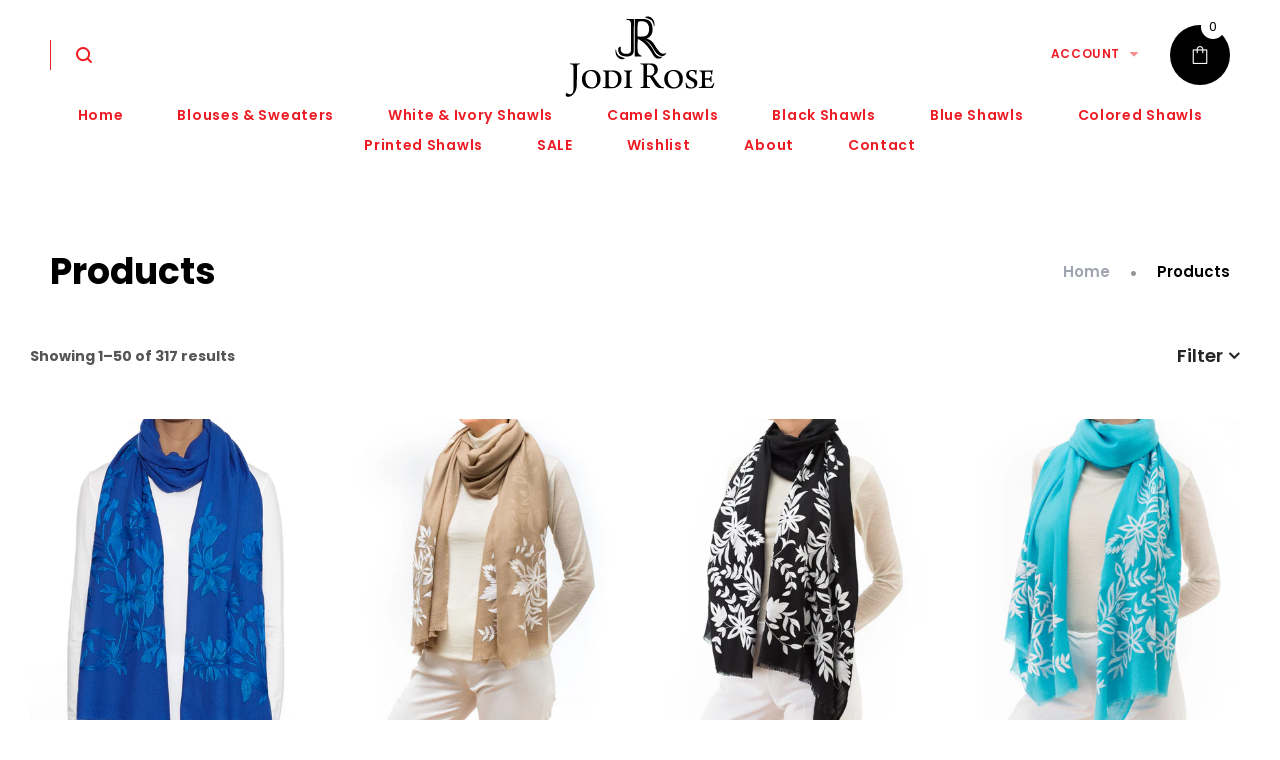

--- FILE ---
content_type: text/html; charset=utf-8
request_url: https://jodirose.com/collections/all
body_size: 43441
content:
<!doctype html>
<!--[if IE 9]> <html class="ie9 no-js" lang="en"> <![endif]-->
<!--[if (gt IE 9)|!(IE)]><!--> <html class="no-js" lang="en"> <!--<![endif]-->
<head>
  <meta charset="utf-8">
  <meta http-equiv="X-UA-Compatible" content="IE=edge,chrome=1">
  <meta name="viewport" content="width=device-width,initial-scale=1">
  <meta name="theme-color" content="#7796a8">
  <link rel="canonical" href="https://jodirose.com/collections/all">

<meta name="google-site-verification" content="A3dwRmicplygbRUuFEc4SsBg_c80rkNm0uqyAd9_Np4"/>
  
    <link rel="shortcut icon" href="//jodirose.com/cdn/shop/files/favicon-01_32x32.png?v=1613165718" type="image/png">
  

  
  <title>
    Products
    
    
    
      &ndash; Jodi Rose
    
  </title>

  

  <!-- /snippets/social-meta-tags.liquid -->




<meta property="og:site_name" content="Jodi Rose">
<meta property="og:url" content="https://jodirose.com/collections/all">
<meta property="og:title" content="Products">
<meta property="og:type" content="product.group">
<meta property="og:description" content="Jodi Rose offers women incredible collection of shawls, blouses & sweaters online. These shawls are crafted from the finest materials from cashmere to merino wool embellished. Blouses & sweaters are curated by Jodi from top European designers. ">





  <meta name="twitter:site" content="@JodiOriginals">

<meta name="twitter:card" content="summary_large_image">
<meta name="twitter:title" content="Products">
<meta name="twitter:description" content="Jodi Rose offers women incredible collection of shawls, blouses & sweaters online. These shawls are crafted from the finest materials from cashmere to merino wool embellished. Blouses & sweaters are curated by Jodi from top European designers. ">

  <link href="//jodirose.com/cdn/shop/t/2/assets/animate.css?v=131703467066351239871552387113" rel="stylesheet" type="text/css" media="all" />	
  <link href="//jodirose.com/cdn/shop/t/2/assets/bootstrap.min.css?v=135556880764445731571552387113" rel="stylesheet" type="text/css" media="all" />
  <link href="//jodirose.com/cdn/shop/t/2/assets/font-awesome.min.css?v=21869632697367095781552387115" rel="stylesheet" type="text/css" media="all" />
  <link href="//jodirose.com/cdn/shop/t/2/assets/fancybox.min.css?v=53391767550265919501552387115" rel="stylesheet" type="text/css" media="all" />
  <link href="//jodirose.com/cdn/shop/t/2/assets/dl-icon.css?v=11458648517312045041753045269" rel="stylesheet" type="text/css" media="all" />
  <link href="//jodirose.com/cdn/shop/t/2/assets/lightcase.css?v=57109273944170225351552387123" rel="stylesheet" type="text/css" media="all" />
  <link href="//jodirose.com/cdn/shop/t/2/assets/owl.carousel.min.css?v=106405612012531233011552387124" rel="stylesheet" type="text/css" media="all" />
  <link href="//jodirose.com/cdn/shop/t/2/assets/main-section.css?v=68588286090206336851753045269" rel="stylesheet" type="text/css" media="all" />
  <link href="//jodirose.com/cdn/shop/t/2/assets/styles.css?v=102801182306915508551753045269" rel="stylesheet" type="text/css" media="all" />
  
  <script src="//jodirose.com/cdn/shop/t/2/assets/jquery.js?v=2995194688756493191552387123" type="text/javascript"></script>
  <script>
    var theme = {
      strings: {
        addToCart: "Add to cart",
        soldOut: "Sold out",
        unavailable: "Unavailable",
        showMore: "Show More",
        showLess: "Show Less",
        addressError: "Error looking up that address",
        addressNoResults: "No results for that address",
        addressQueryLimit: "You have exceeded the Google API usage limit. Consider upgrading to a \u003ca href=\"https:\/\/developers.google.com\/maps\/premium\/usage-limits\"\u003ePremium Plan\u003c\/a\u003e.",
        authError: "There was a problem authenticating your Google Maps account."
      },
      moneyFormat: "${{amount}}"
    }

    document.documentElement.className = document.documentElement.className.replace('no-js', 'js');
  </script>


  

  <script src="//jodirose.com/cdn/shopifycloud/storefront/assets/themes_support/option_selection-b017cd28.js" type="text/javascript"></script>
  <script src="//jodirose.com/cdn/shopifycloud/storefront/assets/themes_support/api.jquery-7ab1a3a4.js" type="text/javascript"></script>

  <script>window.performance && window.performance.mark && window.performance.mark('shopify.content_for_header.start');</script><meta name="google-site-verification" content="pehllGq1GtKPmWxJSLCxdviV00x755HbxZrWjZWOqrU">
<meta id="shopify-digital-wallet" name="shopify-digital-wallet" content="/6906216501/digital_wallets/dialog">
<meta name="shopify-checkout-api-token" content="58cb730b135b70c1bd4587808deb7528">
<meta id="in-context-paypal-metadata" data-shop-id="6906216501" data-venmo-supported="false" data-environment="production" data-locale="en_US" data-paypal-v4="true" data-currency="USD">
<link rel="alternate" type="application/atom+xml" title="Feed" href="/collections/all.atom" />
<link rel="next" href="/collections/all?page=2">
<script async="async" src="/checkouts/internal/preloads.js?locale=en-US"></script>
<link rel="preconnect" href="https://shop.app" crossorigin="anonymous">
<script async="async" src="https://shop.app/checkouts/internal/preloads.js?locale=en-US&shop_id=6906216501" crossorigin="anonymous"></script>
<script id="apple-pay-shop-capabilities" type="application/json">{"shopId":6906216501,"countryCode":"US","currencyCode":"USD","merchantCapabilities":["supports3DS"],"merchantId":"gid:\/\/shopify\/Shop\/6906216501","merchantName":"Jodi Rose","requiredBillingContactFields":["postalAddress","email","phone"],"requiredShippingContactFields":["postalAddress","email","phone"],"shippingType":"shipping","supportedNetworks":["visa","masterCard","amex","discover","elo","jcb"],"total":{"type":"pending","label":"Jodi Rose","amount":"1.00"},"shopifyPaymentsEnabled":true,"supportsSubscriptions":true}</script>
<script id="shopify-features" type="application/json">{"accessToken":"58cb730b135b70c1bd4587808deb7528","betas":["rich-media-storefront-analytics"],"domain":"jodirose.com","predictiveSearch":true,"shopId":6906216501,"locale":"en"}</script>
<script>var Shopify = Shopify || {};
Shopify.shop = "jodi-rose.myshopify.com";
Shopify.locale = "en";
Shopify.currency = {"active":"USD","rate":"1.0"};
Shopify.country = "US";
Shopify.theme = {"name":"install-package-nesos-v1-0","id":18745294901,"schema_name":"Nesos","schema_version":"1.1","theme_store_id":null,"role":"main"};
Shopify.theme.handle = "null";
Shopify.theme.style = {"id":null,"handle":null};
Shopify.cdnHost = "jodirose.com/cdn";
Shopify.routes = Shopify.routes || {};
Shopify.routes.root = "/";</script>
<script type="module">!function(o){(o.Shopify=o.Shopify||{}).modules=!0}(window);</script>
<script>!function(o){function n(){var o=[];function n(){o.push(Array.prototype.slice.apply(arguments))}return n.q=o,n}var t=o.Shopify=o.Shopify||{};t.loadFeatures=n(),t.autoloadFeatures=n()}(window);</script>
<script>
  window.ShopifyPay = window.ShopifyPay || {};
  window.ShopifyPay.apiHost = "shop.app\/pay";
  window.ShopifyPay.redirectState = null;
</script>
<script id="shop-js-analytics" type="application/json">{"pageType":"collection"}</script>
<script defer="defer" async type="module" src="//jodirose.com/cdn/shopifycloud/shop-js/modules/v2/client.init-shop-cart-sync_BN7fPSNr.en.esm.js"></script>
<script defer="defer" async type="module" src="//jodirose.com/cdn/shopifycloud/shop-js/modules/v2/chunk.common_Cbph3Kss.esm.js"></script>
<script defer="defer" async type="module" src="//jodirose.com/cdn/shopifycloud/shop-js/modules/v2/chunk.modal_DKumMAJ1.esm.js"></script>
<script type="module">
  await import("//jodirose.com/cdn/shopifycloud/shop-js/modules/v2/client.init-shop-cart-sync_BN7fPSNr.en.esm.js");
await import("//jodirose.com/cdn/shopifycloud/shop-js/modules/v2/chunk.common_Cbph3Kss.esm.js");
await import("//jodirose.com/cdn/shopifycloud/shop-js/modules/v2/chunk.modal_DKumMAJ1.esm.js");

  window.Shopify.SignInWithShop?.initShopCartSync?.({"fedCMEnabled":true,"windoidEnabled":true});

</script>
<script>
  window.Shopify = window.Shopify || {};
  if (!window.Shopify.featureAssets) window.Shopify.featureAssets = {};
  window.Shopify.featureAssets['shop-js'] = {"shop-cart-sync":["modules/v2/client.shop-cart-sync_CJVUk8Jm.en.esm.js","modules/v2/chunk.common_Cbph3Kss.esm.js","modules/v2/chunk.modal_DKumMAJ1.esm.js"],"init-fed-cm":["modules/v2/client.init-fed-cm_7Fvt41F4.en.esm.js","modules/v2/chunk.common_Cbph3Kss.esm.js","modules/v2/chunk.modal_DKumMAJ1.esm.js"],"init-shop-email-lookup-coordinator":["modules/v2/client.init-shop-email-lookup-coordinator_Cc088_bR.en.esm.js","modules/v2/chunk.common_Cbph3Kss.esm.js","modules/v2/chunk.modal_DKumMAJ1.esm.js"],"init-windoid":["modules/v2/client.init-windoid_hPopwJRj.en.esm.js","modules/v2/chunk.common_Cbph3Kss.esm.js","modules/v2/chunk.modal_DKumMAJ1.esm.js"],"shop-button":["modules/v2/client.shop-button_B0jaPSNF.en.esm.js","modules/v2/chunk.common_Cbph3Kss.esm.js","modules/v2/chunk.modal_DKumMAJ1.esm.js"],"shop-cash-offers":["modules/v2/client.shop-cash-offers_DPIskqss.en.esm.js","modules/v2/chunk.common_Cbph3Kss.esm.js","modules/v2/chunk.modal_DKumMAJ1.esm.js"],"shop-toast-manager":["modules/v2/client.shop-toast-manager_CK7RT69O.en.esm.js","modules/v2/chunk.common_Cbph3Kss.esm.js","modules/v2/chunk.modal_DKumMAJ1.esm.js"],"init-shop-cart-sync":["modules/v2/client.init-shop-cart-sync_BN7fPSNr.en.esm.js","modules/v2/chunk.common_Cbph3Kss.esm.js","modules/v2/chunk.modal_DKumMAJ1.esm.js"],"init-customer-accounts-sign-up":["modules/v2/client.init-customer-accounts-sign-up_CfPf4CXf.en.esm.js","modules/v2/client.shop-login-button_DeIztwXF.en.esm.js","modules/v2/chunk.common_Cbph3Kss.esm.js","modules/v2/chunk.modal_DKumMAJ1.esm.js"],"pay-button":["modules/v2/client.pay-button_CgIwFSYN.en.esm.js","modules/v2/chunk.common_Cbph3Kss.esm.js","modules/v2/chunk.modal_DKumMAJ1.esm.js"],"init-customer-accounts":["modules/v2/client.init-customer-accounts_DQ3x16JI.en.esm.js","modules/v2/client.shop-login-button_DeIztwXF.en.esm.js","modules/v2/chunk.common_Cbph3Kss.esm.js","modules/v2/chunk.modal_DKumMAJ1.esm.js"],"avatar":["modules/v2/client.avatar_BTnouDA3.en.esm.js"],"init-shop-for-new-customer-accounts":["modules/v2/client.init-shop-for-new-customer-accounts_CsZy_esa.en.esm.js","modules/v2/client.shop-login-button_DeIztwXF.en.esm.js","modules/v2/chunk.common_Cbph3Kss.esm.js","modules/v2/chunk.modal_DKumMAJ1.esm.js"],"shop-follow-button":["modules/v2/client.shop-follow-button_BRMJjgGd.en.esm.js","modules/v2/chunk.common_Cbph3Kss.esm.js","modules/v2/chunk.modal_DKumMAJ1.esm.js"],"checkout-modal":["modules/v2/client.checkout-modal_B9Drz_yf.en.esm.js","modules/v2/chunk.common_Cbph3Kss.esm.js","modules/v2/chunk.modal_DKumMAJ1.esm.js"],"shop-login-button":["modules/v2/client.shop-login-button_DeIztwXF.en.esm.js","modules/v2/chunk.common_Cbph3Kss.esm.js","modules/v2/chunk.modal_DKumMAJ1.esm.js"],"lead-capture":["modules/v2/client.lead-capture_DXYzFM3R.en.esm.js","modules/v2/chunk.common_Cbph3Kss.esm.js","modules/v2/chunk.modal_DKumMAJ1.esm.js"],"shop-login":["modules/v2/client.shop-login_CA5pJqmO.en.esm.js","modules/v2/chunk.common_Cbph3Kss.esm.js","modules/v2/chunk.modal_DKumMAJ1.esm.js"],"payment-terms":["modules/v2/client.payment-terms_BxzfvcZJ.en.esm.js","modules/v2/chunk.common_Cbph3Kss.esm.js","modules/v2/chunk.modal_DKumMAJ1.esm.js"]};
</script>
<script id="__st">var __st={"a":6906216501,"offset":-18000,"reqid":"9d3cbc56-4475-4226-afdc-ca808e2cdfd5-1769913677","pageurl":"jodirose.com\/collections\/all","u":"541cb85da1d4","p":"collection"};</script>
<script>window.ShopifyPaypalV4VisibilityTracking = true;</script>
<script id="captcha-bootstrap">!function(){'use strict';const t='contact',e='account',n='new_comment',o=[[t,t],['blogs',n],['comments',n],[t,'customer']],c=[[e,'customer_login'],[e,'guest_login'],[e,'recover_customer_password'],[e,'create_customer']],r=t=>t.map((([t,e])=>`form[action*='/${t}']:not([data-nocaptcha='true']) input[name='form_type'][value='${e}']`)).join(','),a=t=>()=>t?[...document.querySelectorAll(t)].map((t=>t.form)):[];function s(){const t=[...o],e=r(t);return a(e)}const i='password',u='form_key',d=['recaptcha-v3-token','g-recaptcha-response','h-captcha-response',i],f=()=>{try{return window.sessionStorage}catch{return}},m='__shopify_v',_=t=>t.elements[u];function p(t,e,n=!1){try{const o=window.sessionStorage,c=JSON.parse(o.getItem(e)),{data:r}=function(t){const{data:e,action:n}=t;return t[m]||n?{data:e,action:n}:{data:t,action:n}}(c);for(const[e,n]of Object.entries(r))t.elements[e]&&(t.elements[e].value=n);n&&o.removeItem(e)}catch(o){console.error('form repopulation failed',{error:o})}}const l='form_type',E='cptcha';function T(t){t.dataset[E]=!0}const w=window,h=w.document,L='Shopify',v='ce_forms',y='captcha';let A=!1;((t,e)=>{const n=(g='f06e6c50-85a8-45c8-87d0-21a2b65856fe',I='https://cdn.shopify.com/shopifycloud/storefront-forms-hcaptcha/ce_storefront_forms_captcha_hcaptcha.v1.5.2.iife.js',D={infoText:'Protected by hCaptcha',privacyText:'Privacy',termsText:'Terms'},(t,e,n)=>{const o=w[L][v],c=o.bindForm;if(c)return c(t,g,e,D).then(n);var r;o.q.push([[t,g,e,D],n]),r=I,A||(h.body.append(Object.assign(h.createElement('script'),{id:'captcha-provider',async:!0,src:r})),A=!0)});var g,I,D;w[L]=w[L]||{},w[L][v]=w[L][v]||{},w[L][v].q=[],w[L][y]=w[L][y]||{},w[L][y].protect=function(t,e){n(t,void 0,e),T(t)},Object.freeze(w[L][y]),function(t,e,n,w,h,L){const[v,y,A,g]=function(t,e,n){const i=e?o:[],u=t?c:[],d=[...i,...u],f=r(d),m=r(i),_=r(d.filter((([t,e])=>n.includes(e))));return[a(f),a(m),a(_),s()]}(w,h,L),I=t=>{const e=t.target;return e instanceof HTMLFormElement?e:e&&e.form},D=t=>v().includes(t);t.addEventListener('submit',(t=>{const e=I(t);if(!e)return;const n=D(e)&&!e.dataset.hcaptchaBound&&!e.dataset.recaptchaBound,o=_(e),c=g().includes(e)&&(!o||!o.value);(n||c)&&t.preventDefault(),c&&!n&&(function(t){try{if(!f())return;!function(t){const e=f();if(!e)return;const n=_(t);if(!n)return;const o=n.value;o&&e.removeItem(o)}(t);const e=Array.from(Array(32),(()=>Math.random().toString(36)[2])).join('');!function(t,e){_(t)||t.append(Object.assign(document.createElement('input'),{type:'hidden',name:u})),t.elements[u].value=e}(t,e),function(t,e){const n=f();if(!n)return;const o=[...t.querySelectorAll(`input[type='${i}']`)].map((({name:t})=>t)),c=[...d,...o],r={};for(const[a,s]of new FormData(t).entries())c.includes(a)||(r[a]=s);n.setItem(e,JSON.stringify({[m]:1,action:t.action,data:r}))}(t,e)}catch(e){console.error('failed to persist form',e)}}(e),e.submit())}));const S=(t,e)=>{t&&!t.dataset[E]&&(n(t,e.some((e=>e===t))),T(t))};for(const o of['focusin','change'])t.addEventListener(o,(t=>{const e=I(t);D(e)&&S(e,y())}));const B=e.get('form_key'),M=e.get(l),P=B&&M;t.addEventListener('DOMContentLoaded',(()=>{const t=y();if(P)for(const e of t)e.elements[l].value===M&&p(e,B);[...new Set([...A(),...v().filter((t=>'true'===t.dataset.shopifyCaptcha))])].forEach((e=>S(e,t)))}))}(h,new URLSearchParams(w.location.search),n,t,e,['guest_login'])})(!0,!0)}();</script>
<script integrity="sha256-4kQ18oKyAcykRKYeNunJcIwy7WH5gtpwJnB7kiuLZ1E=" data-source-attribution="shopify.loadfeatures" defer="defer" src="//jodirose.com/cdn/shopifycloud/storefront/assets/storefront/load_feature-a0a9edcb.js" crossorigin="anonymous"></script>
<script crossorigin="anonymous" defer="defer" src="//jodirose.com/cdn/shopifycloud/storefront/assets/shopify_pay/storefront-65b4c6d7.js?v=20250812"></script>
<script data-source-attribution="shopify.dynamic_checkout.dynamic.init">var Shopify=Shopify||{};Shopify.PaymentButton=Shopify.PaymentButton||{isStorefrontPortableWallets:!0,init:function(){window.Shopify.PaymentButton.init=function(){};var t=document.createElement("script");t.src="https://jodirose.com/cdn/shopifycloud/portable-wallets/latest/portable-wallets.en.js",t.type="module",document.head.appendChild(t)}};
</script>
<script data-source-attribution="shopify.dynamic_checkout.buyer_consent">
  function portableWalletsHideBuyerConsent(e){var t=document.getElementById("shopify-buyer-consent"),n=document.getElementById("shopify-subscription-policy-button");t&&n&&(t.classList.add("hidden"),t.setAttribute("aria-hidden","true"),n.removeEventListener("click",e))}function portableWalletsShowBuyerConsent(e){var t=document.getElementById("shopify-buyer-consent"),n=document.getElementById("shopify-subscription-policy-button");t&&n&&(t.classList.remove("hidden"),t.removeAttribute("aria-hidden"),n.addEventListener("click",e))}window.Shopify?.PaymentButton&&(window.Shopify.PaymentButton.hideBuyerConsent=portableWalletsHideBuyerConsent,window.Shopify.PaymentButton.showBuyerConsent=portableWalletsShowBuyerConsent);
</script>
<script data-source-attribution="shopify.dynamic_checkout.cart.bootstrap">document.addEventListener("DOMContentLoaded",(function(){function t(){return document.querySelector("shopify-accelerated-checkout-cart, shopify-accelerated-checkout")}if(t())Shopify.PaymentButton.init();else{new MutationObserver((function(e,n){t()&&(Shopify.PaymentButton.init(),n.disconnect())})).observe(document.body,{childList:!0,subtree:!0})}}));
</script>
<link id="shopify-accelerated-checkout-styles" rel="stylesheet" media="screen" href="https://jodirose.com/cdn/shopifycloud/portable-wallets/latest/accelerated-checkout-backwards-compat.css" crossorigin="anonymous">
<style id="shopify-accelerated-checkout-cart">
        #shopify-buyer-consent {
  margin-top: 1em;
  display: inline-block;
  width: 100%;
}

#shopify-buyer-consent.hidden {
  display: none;
}

#shopify-subscription-policy-button {
  background: none;
  border: none;
  padding: 0;
  text-decoration: underline;
  font-size: inherit;
  cursor: pointer;
}

#shopify-subscription-policy-button::before {
  box-shadow: none;
}

      </style>

<script>window.performance && window.performance.mark && window.performance.mark('shopify.content_for_header.end');</script>
<link href="//jodirose.com/cdn/shop/t/2/assets/globo.wishlist.scss.css?v=6814348439974915981552519183" rel="stylesheet" type="text/css" media="all" />
<style media="screen">
    .page-title {color:#000000;}
</style>
<script type="text/javascript">
    var GPWCollection = GPWCollection || {};
    var GPWConfigs = GPWConfigs || {};
    GPWConfigs.shop_url = 'jodi-rose.myshopify.com';
    GPWConfigs.domain = 'jodirose.com';
    GPWConfigs.app_host = 'https://app.shopifydevelopers.net/wishlist';
    GPWConfigs.money_character = '$';
    GPWConfigs.settings = {"settings":{"disable_ajax_cart":true,"limit_wishlist_products":false,"max_wishlist_products":"6","wishlist_style":"button","wishlist_custom_style":null,"wishlist_added_custom_style":null},"fields":[{"value":"Image","enable":true,"id":1},{"value":"Title","enable":true,"id":2},{"value":"Price","enable":true,"id":3},{"value":"Availability","enable":true,"id":4},{"value":"Action","enable":true,"id":5}],"trans":{"add_to_wishlist":"Add to wishtlist","added_to_wishlist":"Added to wishlist","title":"PRODUCT NAME","price":"PRICE","action":null,"read_more":"Read more","select_options":"Select options","add_to_cart":"Add to cart","added_to_cart":"Added to cart","availability":"STOCK STATUS","in_stock":"In stock","out_of_stock":"Out of stock","empty":"Empty Wishlist"}};

    function WishListInit() {
        loadJS('//jodirose.com/cdn/shop/t/2/assets/globo.wishlist.js?v=143124691656912260541552519183', function(){},'defer');
    }

    var loadJS = function(url, implementationCode,defer){
        var scriptTag = document.createElement('script');
        scriptTag.src = url;
        if(defer) scriptTag.defer = defer;
        scriptTag.onload = implementationCode;
        scriptTag.onreadystatechange = implementationCode;
        document.body.appendChild(scriptTag);
    };

    document.addEventListener("DOMContentLoaded", function(event) {
        if(typeof jQuery=='undefined') {
            var headTag = document.getElementsByTagName("head")[0];
            var jqTag = document.createElement('script');
            jqTag.type = 'text/javascript';
            jqTag.src = '//ajax.googleapis.com/ajax/libs/jquery/1.11.0/jquery.min.js';
            jqTag.onload = WishListInit();
            headTag.appendChild(jqTag);
        } else {
             WishListInit();
        }
    });

</script>

<!-- Hotjar Tracking Code for https://jodirose.com/ -->
<script>
    (function(h,o,t,j,a,r){
        h.hj=h.hj||function(){(h.hj.q=h.hj.q||[]).push(arguments)};
        h._hjSettings={hjid:1616401,hjsv:6};
        a=o.getElementsByTagName('head')[0];
        r=o.createElement('script');r.async=1;
        r.src=t+h._hjSettings.hjid+j+h._hjSettings.hjsv;
        a.appendChild(r);
    })(window,document,'https://static.hotjar.com/c/hotjar-','.js?sv=');
</script>
  
  <!-- Global site tag (gtag.js) - Google Ads: 704886091 -->
<script async src="https://www.googletagmanager.com/gtag/js?id=AW-704886091">
  gtag('config', 'AW-704886091');
  </script>
  <!-- Event snippet for Page View conversion page -->
<script>
  gtag('event', 'conversion', {'send_to': 'AW-704886091/z5NRCOPa4LgBEMvqjtAC'});
</script>
<script>
  window.dataLayer = window.dataLayer || [];
  function gtag(){dataLayer.push(arguments);}
  gtag('js', new Date());

  gtag('config', 'AW-704886091');
</script>

<meta property="og:image" content="https://cdn.shopify.com/s/files/1/0069/0621/6501/files/jroportraits--9.jpg?v=1741360237" />
<meta property="og:image:secure_url" content="https://cdn.shopify.com/s/files/1/0069/0621/6501/files/jroportraits--9.jpg?v=1741360237" />
<meta property="og:image:width" content="3431" />
<meta property="og:image:height" content="1981" />
<link href="https://monorail-edge.shopifysvc.com" rel="dns-prefetch">
<script>(function(){if ("sendBeacon" in navigator && "performance" in window) {try {var session_token_from_headers = performance.getEntriesByType('navigation')[0].serverTiming.find(x => x.name == '_s').description;} catch {var session_token_from_headers = undefined;}var session_cookie_matches = document.cookie.match(/_shopify_s=([^;]*)/);var session_token_from_cookie = session_cookie_matches && session_cookie_matches.length === 2 ? session_cookie_matches[1] : "";var session_token = session_token_from_headers || session_token_from_cookie || "";function handle_abandonment_event(e) {var entries = performance.getEntries().filter(function(entry) {return /monorail-edge.shopifysvc.com/.test(entry.name);});if (!window.abandonment_tracked && entries.length === 0) {window.abandonment_tracked = true;var currentMs = Date.now();var navigation_start = performance.timing.navigationStart;var payload = {shop_id: 6906216501,url: window.location.href,navigation_start,duration: currentMs - navigation_start,session_token,page_type: "collection"};window.navigator.sendBeacon("https://monorail-edge.shopifysvc.com/v1/produce", JSON.stringify({schema_id: "online_store_buyer_site_abandonment/1.1",payload: payload,metadata: {event_created_at_ms: currentMs,event_sent_at_ms: currentMs}}));}}window.addEventListener('pagehide', handle_abandonment_event);}}());</script>
<script id="web-pixels-manager-setup">(function e(e,d,r,n,o){if(void 0===o&&(o={}),!Boolean(null===(a=null===(i=window.Shopify)||void 0===i?void 0:i.analytics)||void 0===a?void 0:a.replayQueue)){var i,a;window.Shopify=window.Shopify||{};var t=window.Shopify;t.analytics=t.analytics||{};var s=t.analytics;s.replayQueue=[],s.publish=function(e,d,r){return s.replayQueue.push([e,d,r]),!0};try{self.performance.mark("wpm:start")}catch(e){}var l=function(){var e={modern:/Edge?\/(1{2}[4-9]|1[2-9]\d|[2-9]\d{2}|\d{4,})\.\d+(\.\d+|)|Firefox\/(1{2}[4-9]|1[2-9]\d|[2-9]\d{2}|\d{4,})\.\d+(\.\d+|)|Chrom(ium|e)\/(9{2}|\d{3,})\.\d+(\.\d+|)|(Maci|X1{2}).+ Version\/(15\.\d+|(1[6-9]|[2-9]\d|\d{3,})\.\d+)([,.]\d+|)( \(\w+\)|)( Mobile\/\w+|) Safari\/|Chrome.+OPR\/(9{2}|\d{3,})\.\d+\.\d+|(CPU[ +]OS|iPhone[ +]OS|CPU[ +]iPhone|CPU IPhone OS|CPU iPad OS)[ +]+(15[._]\d+|(1[6-9]|[2-9]\d|\d{3,})[._]\d+)([._]\d+|)|Android:?[ /-](13[3-9]|1[4-9]\d|[2-9]\d{2}|\d{4,})(\.\d+|)(\.\d+|)|Android.+Firefox\/(13[5-9]|1[4-9]\d|[2-9]\d{2}|\d{4,})\.\d+(\.\d+|)|Android.+Chrom(ium|e)\/(13[3-9]|1[4-9]\d|[2-9]\d{2}|\d{4,})\.\d+(\.\d+|)|SamsungBrowser\/([2-9]\d|\d{3,})\.\d+/,legacy:/Edge?\/(1[6-9]|[2-9]\d|\d{3,})\.\d+(\.\d+|)|Firefox\/(5[4-9]|[6-9]\d|\d{3,})\.\d+(\.\d+|)|Chrom(ium|e)\/(5[1-9]|[6-9]\d|\d{3,})\.\d+(\.\d+|)([\d.]+$|.*Safari\/(?![\d.]+ Edge\/[\d.]+$))|(Maci|X1{2}).+ Version\/(10\.\d+|(1[1-9]|[2-9]\d|\d{3,})\.\d+)([,.]\d+|)( \(\w+\)|)( Mobile\/\w+|) Safari\/|Chrome.+OPR\/(3[89]|[4-9]\d|\d{3,})\.\d+\.\d+|(CPU[ +]OS|iPhone[ +]OS|CPU[ +]iPhone|CPU IPhone OS|CPU iPad OS)[ +]+(10[._]\d+|(1[1-9]|[2-9]\d|\d{3,})[._]\d+)([._]\d+|)|Android:?[ /-](13[3-9]|1[4-9]\d|[2-9]\d{2}|\d{4,})(\.\d+|)(\.\d+|)|Mobile Safari.+OPR\/([89]\d|\d{3,})\.\d+\.\d+|Android.+Firefox\/(13[5-9]|1[4-9]\d|[2-9]\d{2}|\d{4,})\.\d+(\.\d+|)|Android.+Chrom(ium|e)\/(13[3-9]|1[4-9]\d|[2-9]\d{2}|\d{4,})\.\d+(\.\d+|)|Android.+(UC? ?Browser|UCWEB|U3)[ /]?(15\.([5-9]|\d{2,})|(1[6-9]|[2-9]\d|\d{3,})\.\d+)\.\d+|SamsungBrowser\/(5\.\d+|([6-9]|\d{2,})\.\d+)|Android.+MQ{2}Browser\/(14(\.(9|\d{2,})|)|(1[5-9]|[2-9]\d|\d{3,})(\.\d+|))(\.\d+|)|K[Aa][Ii]OS\/(3\.\d+|([4-9]|\d{2,})\.\d+)(\.\d+|)/},d=e.modern,r=e.legacy,n=navigator.userAgent;return n.match(d)?"modern":n.match(r)?"legacy":"unknown"}(),u="modern"===l?"modern":"legacy",c=(null!=n?n:{modern:"",legacy:""})[u],f=function(e){return[e.baseUrl,"/wpm","/b",e.hashVersion,"modern"===e.buildTarget?"m":"l",".js"].join("")}({baseUrl:d,hashVersion:r,buildTarget:u}),m=function(e){var d=e.version,r=e.bundleTarget,n=e.surface,o=e.pageUrl,i=e.monorailEndpoint;return{emit:function(e){var a=e.status,t=e.errorMsg,s=(new Date).getTime(),l=JSON.stringify({metadata:{event_sent_at_ms:s},events:[{schema_id:"web_pixels_manager_load/3.1",payload:{version:d,bundle_target:r,page_url:o,status:a,surface:n,error_msg:t},metadata:{event_created_at_ms:s}}]});if(!i)return console&&console.warn&&console.warn("[Web Pixels Manager] No Monorail endpoint provided, skipping logging."),!1;try{return self.navigator.sendBeacon.bind(self.navigator)(i,l)}catch(e){}var u=new XMLHttpRequest;try{return u.open("POST",i,!0),u.setRequestHeader("Content-Type","text/plain"),u.send(l),!0}catch(e){return console&&console.warn&&console.warn("[Web Pixels Manager] Got an unhandled error while logging to Monorail."),!1}}}}({version:r,bundleTarget:l,surface:e.surface,pageUrl:self.location.href,monorailEndpoint:e.monorailEndpoint});try{o.browserTarget=l,function(e){var d=e.src,r=e.async,n=void 0===r||r,o=e.onload,i=e.onerror,a=e.sri,t=e.scriptDataAttributes,s=void 0===t?{}:t,l=document.createElement("script"),u=document.querySelector("head"),c=document.querySelector("body");if(l.async=n,l.src=d,a&&(l.integrity=a,l.crossOrigin="anonymous"),s)for(var f in s)if(Object.prototype.hasOwnProperty.call(s,f))try{l.dataset[f]=s[f]}catch(e){}if(o&&l.addEventListener("load",o),i&&l.addEventListener("error",i),u)u.appendChild(l);else{if(!c)throw new Error("Did not find a head or body element to append the script");c.appendChild(l)}}({src:f,async:!0,onload:function(){if(!function(){var e,d;return Boolean(null===(d=null===(e=window.Shopify)||void 0===e?void 0:e.analytics)||void 0===d?void 0:d.initialized)}()){var d=window.webPixelsManager.init(e)||void 0;if(d){var r=window.Shopify.analytics;r.replayQueue.forEach((function(e){var r=e[0],n=e[1],o=e[2];d.publishCustomEvent(r,n,o)})),r.replayQueue=[],r.publish=d.publishCustomEvent,r.visitor=d.visitor,r.initialized=!0}}},onerror:function(){return m.emit({status:"failed",errorMsg:"".concat(f," has failed to load")})},sri:function(e){var d=/^sha384-[A-Za-z0-9+/=]+$/;return"string"==typeof e&&d.test(e)}(c)?c:"",scriptDataAttributes:o}),m.emit({status:"loading"})}catch(e){m.emit({status:"failed",errorMsg:(null==e?void 0:e.message)||"Unknown error"})}}})({shopId: 6906216501,storefrontBaseUrl: "https://jodirose.com",extensionsBaseUrl: "https://extensions.shopifycdn.com/cdn/shopifycloud/web-pixels-manager",monorailEndpoint: "https://monorail-edge.shopifysvc.com/unstable/produce_batch",surface: "storefront-renderer",enabledBetaFlags: ["2dca8a86"],webPixelsConfigList: [{"id":"560136391","configuration":"{\"config\":\"{\\\"pixel_id\\\":\\\"GT-T5MRS9G\\\",\\\"target_country\\\":\\\"US\\\",\\\"gtag_events\\\":[{\\\"type\\\":\\\"purchase\\\",\\\"action_label\\\":\\\"MC-S5BBJTHZMB\\\"},{\\\"type\\\":\\\"page_view\\\",\\\"action_label\\\":\\\"MC-S5BBJTHZMB\\\"},{\\\"type\\\":\\\"view_item\\\",\\\"action_label\\\":\\\"MC-S5BBJTHZMB\\\"}],\\\"enable_monitoring_mode\\\":false}\"}","eventPayloadVersion":"v1","runtimeContext":"OPEN","scriptVersion":"b2a88bafab3e21179ed38636efcd8a93","type":"APP","apiClientId":1780363,"privacyPurposes":[],"dataSharingAdjustments":{"protectedCustomerApprovalScopes":["read_customer_address","read_customer_email","read_customer_name","read_customer_personal_data","read_customer_phone"]}},{"id":"101974215","eventPayloadVersion":"v1","runtimeContext":"LAX","scriptVersion":"1","type":"CUSTOM","privacyPurposes":["ANALYTICS"],"name":"Google Analytics tag (migrated)"},{"id":"shopify-app-pixel","configuration":"{}","eventPayloadVersion":"v1","runtimeContext":"STRICT","scriptVersion":"0450","apiClientId":"shopify-pixel","type":"APP","privacyPurposes":["ANALYTICS","MARKETING"]},{"id":"shopify-custom-pixel","eventPayloadVersion":"v1","runtimeContext":"LAX","scriptVersion":"0450","apiClientId":"shopify-pixel","type":"CUSTOM","privacyPurposes":["ANALYTICS","MARKETING"]}],isMerchantRequest: false,initData: {"shop":{"name":"Jodi Rose","paymentSettings":{"currencyCode":"USD"},"myshopifyDomain":"jodi-rose.myshopify.com","countryCode":"US","storefrontUrl":"https:\/\/jodirose.com"},"customer":null,"cart":null,"checkout":null,"productVariants":[],"purchasingCompany":null},},"https://jodirose.com/cdn","1d2a099fw23dfb22ep557258f5m7a2edbae",{"modern":"","legacy":""},{"shopId":"6906216501","storefrontBaseUrl":"https:\/\/jodirose.com","extensionBaseUrl":"https:\/\/extensions.shopifycdn.com\/cdn\/shopifycloud\/web-pixels-manager","surface":"storefront-renderer","enabledBetaFlags":"[\"2dca8a86\"]","isMerchantRequest":"false","hashVersion":"1d2a099fw23dfb22ep557258f5m7a2edbae","publish":"custom","events":"[[\"page_viewed\",{}],[\"collection_viewed\",{\"collection\":{\"id\":\"\",\"title\":\"Products\",\"productVariants\":[{\"price\":{\"amount\":595.0,\"currencyCode\":\"USD\"},\"product\":{\"title\":\"AARI FLORAL\",\"vendor\":\"Jodi Rose by Janavi\",\"id\":\"1600115703861\",\"untranslatedTitle\":\"AARI FLORAL\",\"url\":\"\/products\/aari-floral\",\"type\":\"Blue Shawl\"},\"id\":\"40145378934983\",\"image\":{\"src\":\"\/\/jodirose.com\/cdn\/shop\/products\/4CFCE384-1D7B-4316-932A-B715E0237BB7.jpg?v=1655409012\"},\"sku\":\"\",\"title\":\"Default Title\",\"untranslatedTitle\":\"Default Title\"},{\"price\":{\"amount\":695.0,\"currencyCode\":\"USD\"},\"product\":{\"title\":\"AARI FLORAL\",\"vendor\":\"Jodi Rose by Janavi\",\"id\":\"1602413690933\",\"untranslatedTitle\":\"AARI FLORAL\",\"url\":\"\/products\/aari-floral-1\",\"type\":\"Camel Shawl\"},\"id\":\"40145386995911\",\"image\":{\"src\":\"\/\/jodirose.com\/cdn\/shop\/products\/AARI-FLORAL-camel-shawls-jodi-rose-originals.jpg?v=1576237347\"},\"sku\":\"\",\"title\":\"White\",\"untranslatedTitle\":\"White\"},{\"price\":{\"amount\":695.0,\"currencyCode\":\"USD\"},\"product\":{\"title\":\"AARI FLORAL\",\"vendor\":\"Jodi Rose by Janavi\",\"id\":\"1608019902517\",\"untranslatedTitle\":\"AARI FLORAL\",\"url\":\"\/products\/aari-floral-2\",\"type\":\"Shawl\"},\"id\":\"40264720744647\",\"image\":{\"src\":\"\/\/jodirose.com\/cdn\/shop\/products\/AARI-FLORAL-black-shawls-jodi-rose-originals-2.jpg?v=1561189102\"},\"sku\":\"\",\"title\":\"White\",\"untranslatedTitle\":\"White\"},{\"price\":{\"amount\":695.0,\"currencyCode\":\"USD\"},\"product\":{\"title\":\"AARI FLORAL\",\"vendor\":\"Jodi Rose by Janavi\",\"id\":\"1610980818997\",\"untranslatedTitle\":\"AARI FLORAL\",\"url\":\"\/products\/aari-floral-4\",\"type\":\"Blue Shawl\"},\"id\":\"40264733753543\",\"image\":{\"src\":\"\/\/jodirose.com\/cdn\/shop\/products\/AARI-FLORAL-blue-shawls-jodi-rose-originals-3.jpg?v=1561195494\"},\"sku\":\"\",\"title\":\"White\",\"untranslatedTitle\":\"White\"},{\"price\":{\"amount\":695.0,\"currencyCode\":\"USD\"},\"product\":{\"title\":\"AARI FLORAL\",\"vendor\":\"Jodi Rose by Janavi\",\"id\":\"1611728388149\",\"untranslatedTitle\":\"AARI FLORAL\",\"url\":\"\/products\/aari-floral-5\",\"type\":\"Navy Shawl\"},\"id\":\"40264756625607\",\"image\":{\"src\":\"\/\/jodirose.com\/cdn\/shop\/products\/AARI-FLORAL-blue-shawls-jodi-rose-originals-8.jpg?v=1561194848\"},\"sku\":\"\",\"title\":\"White\",\"untranslatedTitle\":\"White\"},{\"price\":{\"amount\":695.0,\"currencyCode\":\"USD\"},\"product\":{\"title\":\"AARI FLORAL\",\"vendor\":\"Jodi Rose by Janavi\",\"id\":\"1615986393141\",\"untranslatedTitle\":\"AARI FLORAL\",\"url\":\"\/products\/aari-floral-6\",\"type\":\"Shawl\"},\"id\":\"40264859123911\",\"image\":{\"src\":\"\/\/jodirose.com\/cdn\/shop\/products\/AARI-FLORAL-colored-shawls-jodi-rose-originals.jpg?v=1555104392\"},\"sku\":\"\",\"title\":\"White\",\"untranslatedTitle\":\"White\"},{\"price\":{\"amount\":695.0,\"currencyCode\":\"USD\"},\"product\":{\"title\":\"AARI FLORAL\",\"vendor\":\"Jodi Rose by Janavi\",\"id\":\"1616022700085\",\"untranslatedTitle\":\"AARI FLORAL\",\"url\":\"\/products\/aari-floral-7\",\"type\":\"Grey Shawl\"},\"id\":\"40264884781255\",\"image\":{\"src\":\"\/\/jodirose.com\/cdn\/shop\/products\/AARI-FLORAL-colored-shawls-jodi-rose-originals-3.jpg?v=1555109293\"},\"sku\":\"\",\"title\":\"White\",\"untranslatedTitle\":\"White\"},{\"price\":{\"amount\":695.0,\"currencyCode\":\"USD\"},\"product\":{\"title\":\"AARI FLORAL\",\"vendor\":\"Jodi Rose by Janavi\",\"id\":\"6809930563783\",\"untranslatedTitle\":\"AARI FLORAL\",\"url\":\"\/products\/aari-floral-9\",\"type\":\"Orange Shawl\"},\"id\":\"40273790107847\",\"image\":{\"src\":\"\/\/jodirose.com\/cdn\/shop\/products\/D3136A79-91A0-4A55-8204-5841B8C30C30.jpg?v=1623946139\"},\"sku\":\"\",\"title\":\"Default Title\",\"untranslatedTitle\":\"Default Title\"},{\"price\":{\"amount\":695.0,\"currencyCode\":\"USD\"},\"product\":{\"title\":\"AARI LACE ACCENT\",\"vendor\":\"Jodi Rose by Janavi\",\"id\":\"1600585498677\",\"untranslatedTitle\":\"AARI LACE ACCENT\",\"url\":\"\/products\/aari-lace-accent\",\"type\":\"Ivory Shawl\"},\"id\":\"40264983085255\",\"image\":{\"src\":\"\/\/jodirose.com\/cdn\/shop\/products\/AARI-LACE-ACCENT-white-and-ivory-shawl-jodi-rose.jpg?v=1561193821\"},\"sku\":\"\",\"title\":\"Black\",\"untranslatedTitle\":\"Black\"},{\"price\":{\"amount\":295.0,\"currencyCode\":\"USD\"},\"product\":{\"title\":\"Aderyn Sweatshirt\",\"vendor\":\"Exquise\",\"id\":\"8180464976071\",\"untranslatedTitle\":\"Aderyn Sweatshirt\",\"url\":\"\/products\/amanda-sweatshirt-copy\",\"type\":\"Apparel \u0026 Accessories\"},\"id\":\"45433734791367\",\"image\":{\"src\":\"\/\/jodirose.com\/cdn\/shop\/files\/Photoroom_20240730_090557.jpg?v=1726326619\"},\"sku\":null,\"title\":\"X Small \/ Viscose\/Polyester\/Navy \/ Navy\",\"untranslatedTitle\":\"X Small \/ Viscose\/Polyester\/Navy \/ Navy\"},{\"price\":{\"amount\":795.0,\"currencyCode\":\"USD\"},\"product\":{\"title\":\"ALL OVER FLORAL GARDEN\",\"vendor\":\"Jodi Rose\",\"id\":\"1602429321269\",\"untranslatedTitle\":\"ALL OVER FLORAL GARDEN\",\"url\":\"\/products\/allover-floral-garden\",\"type\":\"Camel Shawl\"},\"id\":\"40265031549127\",\"image\":{\"src\":\"\/\/jodirose.com\/cdn\/shop\/products\/ALLOVER-FLORAL-GARDEN-camel-shawls-jodi-rose-originals.jpg?v=1561194513\"},\"sku\":\"\",\"title\":\"Black\",\"untranslatedTitle\":\"Black\"},{\"price\":{\"amount\":1100.0,\"currencyCode\":\"USD\"},\"product\":{\"title\":\"AlLLOVER PEARL \u0026 CRYSTAL\",\"vendor\":\"Jodi Rose\",\"id\":\"1618448580661\",\"untranslatedTitle\":\"AlLLOVER PEARL \u0026 CRYSTAL\",\"url\":\"\/products\/allover-pearl-crystal\",\"type\":\"Black Shawl\"},\"id\":\"40265248014535\",\"image\":{\"src\":\"\/\/jodirose.com\/cdn\/shop\/products\/32F4C002-76B2-4B7C-A49B-ED761C58E29E.jpg?v=1624045589\"},\"sku\":\"\",\"title\":\"Ivory\",\"untranslatedTitle\":\"Ivory\"},{\"price\":{\"amount\":295.0,\"currencyCode\":\"USD\"},\"product\":{\"title\":\"ALLOVER CRYSTAL\",\"vendor\":\"Jodi Rose\",\"id\":\"6779532378311\",\"untranslatedTitle\":\"ALLOVER CRYSTAL\",\"url\":\"\/products\/allover-crystal-2\",\"type\":\"Black Shawl\"},\"id\":\"40145458888903\",\"image\":{\"src\":\"\/\/jodirose.com\/cdn\/shop\/products\/8E123A8A-E23B-4620-9661-28693456121C.jpg?v=1624288535\"},\"sku\":\"\",\"title\":\"Navy\",\"untranslatedTitle\":\"Navy\"},{\"price\":{\"amount\":595.0,\"currencyCode\":\"USD\"},\"product\":{\"title\":\"ALLOVER CRYSTAL\",\"vendor\":\"Jodi Rose\",\"id\":\"6779701461191\",\"untranslatedTitle\":\"ALLOVER CRYSTAL\",\"url\":\"\/products\/allover-crystal-4\",\"type\":\"Navy Shawl\"},\"id\":\"40146324488391\",\"image\":{\"src\":\"\/\/jodirose.com\/cdn\/shop\/products\/7363886A-D912-483E-8342-4B35434664FD.jpg?v=1655409560\"},\"sku\":null,\"title\":\"Black\",\"untranslatedTitle\":\"Black\"},{\"price\":{\"amount\":395.0,\"currencyCode\":\"USD\"},\"product\":{\"title\":\"ALLOVER CRYSTAL\",\"vendor\":\"Jodi Rose\",\"id\":\"7363199959239\",\"untranslatedTitle\":\"ALLOVER CRYSTAL\",\"url\":\"\/products\/allover-crystal-6\",\"type\":\"Purple Shawl\"},\"id\":\"42312835530951\",\"image\":{\"src\":\"\/\/jodirose.com\/cdn\/shop\/products\/0029E334-7683-411C-8E88-3DE5F2A7AC74.jpg?v=1654962232\"},\"sku\":null,\"title\":\"Light Blue\",\"untranslatedTitle\":\"Light Blue\"},{\"price\":{\"amount\":395.0,\"currencyCode\":\"USD\"},\"product\":{\"title\":\"Allover Crystal\",\"vendor\":\"Jodi Rose\",\"id\":\"8559677636807\",\"untranslatedTitle\":\"Allover Crystal\",\"url\":\"\/products\/allover-crystal-7\",\"type\":\"Blue Shawl\"},\"id\":\"45892314333383\",\"image\":{\"src\":\"\/\/jodirose.com\/cdn\/shop\/files\/IMG_0165.jpg?v=1764087224\"},\"sku\":null,\"title\":\"Blue \/ Dry clean only \/ Wrap\",\"untranslatedTitle\":\"Blue \/ Dry clean only \/ Wrap\"},{\"price\":{\"amount\":595.0,\"currencyCode\":\"USD\"},\"product\":{\"title\":\"ALLOVER CRYSTAL FLOWERS\",\"vendor\":\"Jodi Rose\",\"id\":\"8559662989511\",\"untranslatedTitle\":\"ALLOVER CRYSTAL FLOWERS\",\"url\":\"\/products\/allover-crystal-flowers\",\"type\":\"Blue Shawl\"},\"id\":\"45892293984455\",\"image\":{\"src\":\"\/\/jodirose.com\/cdn\/shop\/files\/IMG_0167.jpg?v=1764086676\"},\"sku\":null,\"title\":\"Default Title\",\"untranslatedTitle\":\"Default Title\"},{\"price\":{\"amount\":795.0,\"currencyCode\":\"USD\"},\"product\":{\"title\":\"ALLOVER FLORAL GARDEN\",\"vendor\":\"Jodi Rose\",\"id\":\"1611725832245\",\"untranslatedTitle\":\"ALLOVER FLORAL GARDEN\",\"url\":\"\/products\/allover-floral-garden-1\",\"type\":\"\"},\"id\":\"14158817361973\",\"image\":{\"src\":\"\/\/jodirose.com\/cdn\/shop\/products\/ALLOVER-FLORAL-GARDEN-blue-shawls-jodi-rose-originals-2.jpg?v=1561194820\"},\"sku\":\"\",\"title\":\"Default Title\",\"untranslatedTitle\":\"Default Title\"},{\"price\":{\"amount\":1100.0,\"currencyCode\":\"USD\"},\"product\":{\"title\":\"ALLOVER PEARL \u0026 CRYSTAL\",\"vendor\":\"Jodi Rose\",\"id\":\"1621347958837\",\"untranslatedTitle\":\"ALLOVER PEARL \u0026 CRYSTAL\",\"url\":\"\/products\/allover-pearl-crystal-1\",\"type\":\"Ivory Shawl\"},\"id\":\"40265268822215\",\"image\":{\"src\":\"\/\/jodirose.com\/cdn\/shop\/products\/D41358BD-6C96-4868-A35A-B1810F63EB66.jpg?v=1655386868\"},\"sku\":\"\",\"title\":\"Black\",\"untranslatedTitle\":\"Black\"},{\"price\":{\"amount\":295.0,\"currencyCode\":\"USD\"},\"product\":{\"title\":\"ALLOVER PEARLS\",\"vendor\":\"Jodi Rose\",\"id\":\"1621981397045\",\"untranslatedTitle\":\"ALLOVER PEARLS\",\"url\":\"\/products\/allover-crystal-1\",\"type\":\"Ivory Shawl\"},\"id\":\"40265279307975\",\"image\":{\"src\":\"\/\/jodirose.com\/cdn\/shop\/products\/Allover-Crystal-white-and-ivory-shawl-jodi-rose-2.jpg?v=1576236550\"},\"sku\":\"\",\"title\":\"Black\",\"untranslatedTitle\":\"Black\"},{\"price\":{\"amount\":595.0,\"currencyCode\":\"USD\"},\"product\":{\"title\":\"Allover Rainbow Crystal\",\"vendor\":\"Jodi Rose\",\"id\":\"8559688876231\",\"untranslatedTitle\":\"Allover Rainbow Crystal\",\"url\":\"\/products\/allover-rainbow-crystal\",\"type\":\"Ivory Shawl\"},\"id\":\"45892375314631\",\"image\":{\"src\":\"\/\/jodirose.com\/cdn\/shop\/files\/IMG_0140.jpg?v=1764089679\"},\"sku\":null,\"title\":\"Dry clean only \/ Wrap \/ Merino\",\"untranslatedTitle\":\"Dry clean only \/ Wrap \/ Merino\"},{\"price\":{\"amount\":1100.0,\"currencyCode\":\"USD\"},\"product\":{\"title\":\"Allover Sequin\",\"vendor\":\"Jodi Rose by Janavi\",\"id\":\"1621787312181\",\"untranslatedTitle\":\"Allover Sequin\",\"url\":\"\/products\/allover-sequin\",\"type\":\"Ivory Shawl\"},\"id\":\"40283468628167\",\"image\":{\"src\":\"\/\/jodirose.com\/cdn\/shop\/products\/Allover-Sequin-white-and-ivory-shawl-jodi-rose-2.jpg?v=1561190765\"},\"sku\":\"\",\"title\":\"White\/Black\",\"untranslatedTitle\":\"White\/Black\"},{\"price\":{\"amount\":1100.0,\"currencyCode\":\"USD\"},\"product\":{\"title\":\"ALLOVER SEQUIN FLORAL\",\"vendor\":\"Jodi Rose\",\"id\":\"1600074809397\",\"untranslatedTitle\":\"ALLOVER SEQUIN FLORAL\",\"url\":\"\/products\/allover-sequin-floral\",\"type\":\"White Shawl\"},\"id\":\"40265326035143\",\"image\":{\"src\":\"\/\/jodirose.com\/cdn\/shop\/products\/Allover-Sequin-Floral-white-and-ivory-shawl-jodi-rose-2.jpg?v=1561192193\"},\"sku\":\"\",\"title\":\"Black\",\"untranslatedTitle\":\"Black\"},{\"price\":{\"amount\":1100.0,\"currencyCode\":\"USD\"},\"product\":{\"title\":\"ALLOVER SEQUIN FLORAL\",\"vendor\":\"Jodi Rose\",\"id\":\"1602437316661\",\"untranslatedTitle\":\"ALLOVER SEQUIN FLORAL\",\"url\":\"\/products\/allover-sequin-floral-1\",\"type\":\"Black Shawl\"},\"id\":\"40265343172807\",\"image\":{\"src\":\"\/\/jodirose.com\/cdn\/shop\/products\/Allover-Sequin-Floral-black-shawls-jodi-rose-originals.jpg?v=1561188622\"},\"sku\":\"\",\"title\":\"Ivory\",\"untranslatedTitle\":\"Ivory\"},{\"price\":{\"amount\":1100.0,\"currencyCode\":\"USD\"},\"product\":{\"title\":\"ALLOVER SEQUIN FLORAL\",\"vendor\":\"Jodi Rose\",\"id\":\"1609517760565\",\"untranslatedTitle\":\"ALLOVER SEQUIN FLORAL\",\"url\":\"\/products\/allover-sequin-floral-2\",\"type\":\"Black Shawl\"},\"id\":\"40265369747655\",\"image\":{\"src\":\"\/\/jodirose.com\/cdn\/shop\/products\/Allover-Sequin-Floral-black-shawls-jodi-rose-originals-4.jpg?v=1561189664\"},\"sku\":\"\",\"title\":\"Ivory\",\"untranslatedTitle\":\"Ivory\"},{\"price\":{\"amount\":395.0,\"currencyCode\":\"USD\"},\"product\":{\"title\":\"AMELIA\",\"vendor\":\"Plume Nova\",\"id\":\"7696212820167\",\"untranslatedTitle\":\"AMELIA\",\"url\":\"\/products\/amelia\",\"type\":\"Ivory Shawl\"},\"id\":\"43247027355847\",\"image\":{\"src\":\"\/\/jodirose.com\/cdn\/shop\/files\/AB86AC10-C807-420B-AFA1-4A5436DABF7F_5aa9e0ff-5f38-43f2-8c87-3b7905bbfe10.jpg?v=1686674230\"},\"sku\":\"\",\"title\":\"Ivory \/ Wool\/Silk\/Cashmere\",\"untranslatedTitle\":\"Ivory \/ Wool\/Silk\/Cashmere\"},{\"price\":{\"amount\":395.0,\"currencyCode\":\"USD\"},\"product\":{\"title\":\"AMELIA\",\"vendor\":\"Plume Nova\",\"id\":\"7696224256199\",\"untranslatedTitle\":\"AMELIA\",\"url\":\"\/products\/copy-of-amelia\",\"type\":\"Blue Shawl\"},\"id\":\"43247137554631\",\"image\":{\"src\":\"\/\/jodirose.com\/cdn\/shop\/files\/1D82A79D-17F6-4A9B-8086-0DFFEFC7C1E0_54249c78-9043-4a8a-b486-c7c6f98c8fc8.jpg?v=1686675579\"},\"sku\":null,\"title\":\"Powder Blue \/ Wool\/Silk\/Cashmere\",\"untranslatedTitle\":\"Powder Blue \/ Wool\/Silk\/Cashmere\"},{\"price\":{\"amount\":395.0,\"currencyCode\":\"USD\"},\"product\":{\"title\":\"Amelia\",\"vendor\":\"Plume Nova\",\"id\":\"8554045800647\",\"untranslatedTitle\":\"Amelia\",\"url\":\"\/products\/amelia-1\",\"type\":\"Ivory Shawl\"},\"id\":\"45785562874055\",\"image\":{\"src\":\"\/\/jodirose.com\/cdn\/shop\/files\/IMG_0137.jpg?v=1764088750\"},\"sku\":null,\"title\":\"Floral\",\"untranslatedTitle\":\"Floral\"},{\"price\":{\"amount\":295.0,\"currencyCode\":\"USD\"},\"product\":{\"title\":\"Animal Craze\",\"vendor\":\"Jodi Rose\",\"id\":\"1620649017397\",\"untranslatedTitle\":\"Animal Craze\",\"url\":\"\/products\/leopard-chantilly-lace-border\",\"type\":\"Printed Shawl\"},\"id\":\"40283158872263\",\"image\":{\"src\":\"\/\/jodirose.com\/cdn\/shop\/files\/JROEDITS-292_a8040b85-97b7-4ada-89bf-d5329d4afac9.jpg?v=1736001567\"},\"sku\":\"\",\"title\":\"Default Title\",\"untranslatedTitle\":\"Default Title\"},{\"price\":{\"amount\":595.0,\"currencyCode\":\"USD\"},\"product\":{\"title\":\"Antique Metal\",\"vendor\":\"Jodi Rose by Janavi\",\"id\":\"8554026598599\",\"untranslatedTitle\":\"Antique Metal\",\"url\":\"\/products\/antique-metal\",\"type\":\"Grey Shawl\"},\"id\":\"45785543573703\",\"image\":{\"src\":\"\/\/jodirose.com\/cdn\/shop\/files\/IMG_0148.jpg?v=1764088456\"},\"sku\":null,\"title\":\"Gray \/ Merino \/ Dry clean only\",\"untranslatedTitle\":\"Gray \/ Merino \/ Dry clean only\"},{\"price\":{\"amount\":595.0,\"currencyCode\":\"USD\"},\"product\":{\"title\":\"Antique Metal\",\"vendor\":\"Jodi Rose by Janavi\",\"id\":\"8559680684231\",\"untranslatedTitle\":\"Antique Metal\",\"url\":\"\/products\/antique-metal-1\",\"type\":\"Ivory Shawl\"},\"id\":\"45892327997639\",\"image\":{\"src\":\"\/\/jodirose.com\/cdn\/shop\/files\/IMG_0134.jpg?v=1764087936\"},\"sku\":null,\"title\":\"Merino \/ Shawl \/ Dry clean only\",\"untranslatedTitle\":\"Merino \/ Shawl \/ Dry clean only\"},{\"price\":{\"amount\":895.0,\"currencyCode\":\"USD\"},\"product\":{\"title\":\"APPLIQUED VELVET\",\"vendor\":\"Jodi Rose\",\"id\":\"1602431516725\",\"untranslatedTitle\":\"APPLIQUED VELVET\",\"url\":\"\/products\/appliqued-velvet\",\"type\":\"Camel Shawl\"},\"id\":\"14097655136309\",\"image\":{\"src\":\"\/\/jodirose.com\/cdn\/shop\/products\/APPLIQUED-VELVET-camel-shawls-jodi-rose-originals.jpg?v=1561194585\"},\"sku\":\"\",\"title\":\"Default Title\",\"untranslatedTitle\":\"Default Title\"},{\"price\":{\"amount\":395.0,\"currencyCode\":\"USD\"},\"product\":{\"title\":\"Artisanal Trim\",\"vendor\":\"Milva\",\"id\":\"8566771056839\",\"untranslatedTitle\":\"Artisanal Trim\",\"url\":\"\/products\/spring-delight-copy-1\",\"type\":\"Shirts \u0026 Tops\"},\"id\":\"45925361713351\",\"image\":{\"src\":\"\/\/jodirose.com\/cdn\/shop\/files\/1DCF1998-23C3-4675-B3AA-6EE4470D9353_de883e6d-8e71-4bde-9612-896f02760734.png?v=1765028248\"},\"sku\":null,\"title\":\"Mint \/ Cotton \/ Small\",\"untranslatedTitle\":\"Mint \/ Cotton \/ Small\"},{\"price\":{\"amount\":695.0,\"currencyCode\":\"USD\"},\"product\":{\"title\":\"Beaded Delight\",\"vendor\":\"Seventy\",\"id\":\"7514334429383\",\"untranslatedTitle\":\"Beaded Delight\",\"url\":\"\/products\/peplum-delight\",\"type\":\"Jacket\"},\"id\":\"44259311091911\",\"image\":{\"src\":\"\/\/jodirose.com\/cdn\/shop\/files\/DSCF6010.jpg?v=1743089447\"},\"sku\":\"\",\"title\":\"SMALL \/ BLACK\/WHITE\/GREEN \/ 100% Cotton\",\"untranslatedTitle\":\"SMALL \/ BLACK\/WHITE\/GREEN \/ 100% Cotton\"},{\"price\":{\"amount\":295.0,\"currencyCode\":\"USD\"},\"product\":{\"title\":\"Beaded Delight T\",\"vendor\":\"Seventy\",\"id\":\"8323458465991\",\"untranslatedTitle\":\"Beaded Delight T\",\"url\":\"\/products\/beaded-delight-t\",\"type\":\"Round Neck Tee Shirt\"},\"id\":\"44937551872199\",\"image\":{\"src\":\"\/\/jodirose.com\/cdn\/shop\/files\/DSCF6004.jpg?v=1743089147\"},\"sku\":null,\"title\":\"SMALL \/ BLACK\/WHITE\/GREEN\",\"untranslatedTitle\":\"SMALL \/ BLACK\/WHITE\/GREEN\"},{\"price\":{\"amount\":495.0,\"currencyCode\":\"USD\"},\"product\":{\"title\":\"Beaded Fantasy\",\"vendor\":\"Richard Grand\",\"id\":\"7502249361607\",\"untranslatedTitle\":\"Beaded Fantasy\",\"url\":\"\/products\/beaded-fantasy\",\"type\":\"Sweater\"},\"id\":\"42762359570631\",\"image\":{\"src\":\"\/\/jodirose.com\/cdn\/shop\/products\/0FEF3FB5-1E5F-40B7-9F62-BBF80736E95F.jpg?v=1665062083\"},\"sku\":\"\",\"title\":\"X-Large \/ Black \/ Cashmere\",\"untranslatedTitle\":\"X-Large \/ Black \/ Cashmere\"},{\"price\":{\"amount\":795.0,\"currencyCode\":\"USD\"},\"product\":{\"title\":\"Beaded Floral\",\"vendor\":\"Jodi Rose by Janavi\",\"id\":\"6779514093767\",\"untranslatedTitle\":\"Beaded Floral\",\"url\":\"\/products\/beaded-floral-1\",\"type\":\"Navy Shawl\"},\"id\":\"40145335615687\",\"image\":{\"src\":\"\/\/jodirose.com\/cdn\/shop\/products\/5BD1CD10-C213-44B7-AF4F-053E4419F789.jpg?v=1624038345\"},\"sku\":\"\",\"title\":\"Default Title\",\"untranslatedTitle\":\"Default Title\"},{\"price\":{\"amount\":395.0,\"currencyCode\":\"USD\"},\"product\":{\"title\":\"Beaded Flowers\",\"vendor\":\"Leo \u0026 Ugo\",\"id\":\"8469316993223\",\"untranslatedTitle\":\"Beaded Flowers\",\"url\":\"\/products\/pearl-delight-copy\",\"type\":\"Sweater\"},\"id\":\"45465311609031\",\"image\":{\"src\":\"\/\/jodirose.com\/cdn\/shop\/files\/IMG_0013.jpg?v=1756061206\"},\"sku\":null,\"title\":\"Default Title\",\"untranslatedTitle\":\"Default Title\"},{\"price\":{\"amount\":895.0,\"currencyCode\":\"USD\"},\"product\":{\"title\":\"BEADED MOSAIC\",\"vendor\":\"Jodi Rose\",\"id\":\"1602398552117\",\"untranslatedTitle\":\"BEADED MOSAIC\",\"url\":\"\/products\/beaded-mosaic-1\",\"type\":\"Camel Shawl\"},\"id\":\"40274011783367\",\"image\":{\"src\":\"\/\/jodirose.com\/cdn\/shop\/products\/BEADED-MOSAIC-camel-shawls-jodi-rose-originals-1.jpg?v=1576237253\"},\"sku\":\"\",\"title\":\"Ivory\",\"untranslatedTitle\":\"Ivory\"},{\"price\":{\"amount\":595.0,\"currencyCode\":\"USD\"},\"product\":{\"title\":\"Blossoming Floral\",\"vendor\":\"Jodi Rose\",\"id\":\"7362852749511\",\"untranslatedTitle\":\"Blossoming Floral\",\"url\":\"\/products\/copy-of-rose-garden\",\"type\":\"Printed Shawl\"},\"id\":\"42310219169991\",\"image\":{\"src\":\"\/\/jodirose.com\/cdn\/shop\/products\/782B1EAF-ED70-45BF-B75B-FBD1E362899C.jpg?v=1654884716\"},\"sku\":\"\",\"title\":\"Default Title\",\"untranslatedTitle\":\"Default Title\"},{\"price\":{\"amount\":295.0,\"currencyCode\":\"USD\"},\"product\":{\"title\":\"Blue Haven\",\"vendor\":\"Mignon Doo\",\"id\":\"7857940365511\",\"untranslatedTitle\":\"Blue Haven\",\"url\":\"\/products\/blue-horizon\",\"type\":\"Blouse\"},\"id\":\"43635481706695\",\"image\":{\"src\":\"\/\/jodirose.com\/cdn\/shop\/files\/DSCF6121.jpg?v=1743089092\"},\"sku\":null,\"title\":\"X-Small \/ White\/Light Blue \/ Cotton\/Poly\",\"untranslatedTitle\":\"X-Small \/ White\/Light Blue \/ Cotton\/Poly\"},{\"price\":{\"amount\":295.0,\"currencyCode\":\"USD\"},\"product\":{\"title\":\"BLUE TWILIGHT\",\"vendor\":\"Jodi Rose\",\"id\":\"6779721023687\",\"untranslatedTitle\":\"BLUE TWILIGHT\",\"url\":\"\/products\/floral-bonanza\",\"type\":\"Printed shawl, scarf\"},\"id\":\"40146521391303\",\"image\":{\"src\":\"\/\/jodirose.com\/cdn\/shop\/products\/752EF4D5-5D4F-4DEE-A714-57BFD5446D1D.jpg?v=1655474864\"},\"sku\":\"\",\"title\":\"Default Title\",\"untranslatedTitle\":\"Default Title\"},{\"price\":{\"amount\":195.0,\"currencyCode\":\"USD\"},\"product\":{\"title\":\"Blues\",\"vendor\":\"Jodi Rose by Janavi\",\"id\":\"7696266559687\",\"untranslatedTitle\":\"Blues\",\"url\":\"\/products\/blues\",\"type\":\"Printed Shawl\"},\"id\":\"43247271182535\",\"image\":{\"src\":\"\/\/jodirose.com\/cdn\/shop\/files\/53935FA2-2D02-4D27-B08C-81BF3F7E213E_f8e9d40e-0b08-4790-9a5e-5e50eff9f572.jpg?v=1686686378\"},\"sku\":\"\",\"title\":\"Silk\/Wool\",\"untranslatedTitle\":\"Silk\/Wool\"},{\"price\":{\"amount\":295.0,\"currencyCode\":\"USD\"},\"product\":{\"title\":\"Boogie Woogie Butterflies\",\"vendor\":\"Jodi Rose by Janavi\",\"id\":\"6779506098375\",\"untranslatedTitle\":\"Boogie Woogie Butterflies\",\"url\":\"\/products\/boogie-woogie-butterflies-1\",\"type\":\"Shawl\"},\"id\":\"40145370677447\",\"image\":{\"src\":\"\/\/jodirose.com\/cdn\/shop\/products\/AD16EA8E-3F13-4D6D-AF5C-F5DA482D15EA.jpg?v=1624044478\"},\"sku\":\"\",\"title\":\"Black\",\"untranslatedTitle\":\"Black\"},{\"price\":{\"amount\":395.0,\"currencyCode\":\"USD\"},\"product\":{\"title\":\"BORDER CRYSTAL\",\"vendor\":\"Jodi Rose\",\"id\":\"3783664009269\",\"untranslatedTitle\":\"BORDER CRYSTAL\",\"url\":\"\/products\/border-crystal\",\"type\":\"Black Shawl\"},\"id\":\"40274274549959\",\"image\":{\"src\":\"\/\/jodirose.com\/cdn\/shop\/products\/DSC_3290.jpg?v=1624303050\"},\"sku\":\"\",\"title\":\"Navy\",\"untranslatedTitle\":\"Navy\"},{\"price\":{\"amount\":395.0,\"currencyCode\":\"USD\"},\"product\":{\"title\":\"BORDER CRYSTAL\",\"vendor\":\"Jodi Rose\",\"id\":\"3783681376309\",\"untranslatedTitle\":\"BORDER CRYSTAL\",\"url\":\"\/products\/border-crystal-2\",\"type\":\"Turquoise Shawl\"},\"id\":\"40274416304327\",\"image\":{\"src\":\"\/\/jodirose.com\/cdn\/shop\/products\/3196F12F-49F8-4233-A75F-32F9EF2E40BB.jpg?v=1655408713\"},\"sku\":\"\",\"title\":\"Pink\",\"untranslatedTitle\":\"Pink\"},{\"price\":{\"amount\":395.0,\"currencyCode\":\"USD\"},\"product\":{\"title\":\"BORDER CRYSTAL\",\"vendor\":\"Jodi Rose\",\"id\":\"7358550704327\",\"untranslatedTitle\":\"BORDER CRYSTAL\",\"url\":\"\/products\/crystal-border\",\"type\":\"Red Shawl\"},\"id\":\"42290013241543\",\"image\":{\"src\":\"\/\/jodirose.com\/cdn\/shop\/products\/4EEA7F77-B8AF-47D0-83F9-6D1D98CB6B75.jpg?v=1654523993\"},\"sku\":\"\",\"title\":\"Turquoise\",\"untranslatedTitle\":\"Turquoise\"},{\"price\":{\"amount\":695.0,\"currencyCode\":\"USD\"},\"product\":{\"title\":\"Border Motif\",\"vendor\":\"Jodi Rose\",\"id\":\"1618537873461\",\"untranslatedTitle\":\"Border Motif\",\"url\":\"\/products\/border-motif-1\",\"type\":\"Black Shawl\"},\"id\":\"40274547212487\",\"image\":{\"src\":\"\/\/jodirose.com\/cdn\/shop\/products\/Border-Motif-black-shawls-jodi-rose-originals-1.jpg?v=1561188785\"},\"sku\":\"\",\"title\":\"Camel\",\"untranslatedTitle\":\"Camel\"},{\"price\":{\"amount\":295.0,\"currencyCode\":\"USD\"},\"product\":{\"title\":\"Bow T\",\"vendor\":\"Jodi Rose\",\"id\":\"8338653315271\",\"untranslatedTitle\":\"Bow T\",\"url\":\"\/products\/bow-t\",\"type\":\"Blouse\"},\"id\":\"45433759989959\",\"image\":{\"src\":\"\/\/jodirose.com\/cdn\/shop\/files\/DSCF6249.jpg?v=1743107980\"},\"sku\":null,\"title\":\"Black \/ S\",\"untranslatedTitle\":\"Black \/ S\"},{\"price\":{\"amount\":395.0,\"currencyCode\":\"USD\"},\"product\":{\"title\":\"Bows\",\"vendor\":\"Jodi Rose\",\"id\":\"1622018850869\",\"untranslatedTitle\":\"Bows\",\"url\":\"\/products\/bows\",\"type\":\"Ivory Shawl\"},\"id\":\"14259135447093\",\"image\":{\"src\":\"\/\/jodirose.com\/cdn\/shop\/products\/Bows-white-and-ivory-shawl-jodi-rose-2.jpg?v=1561193577\"},\"sku\":\"\",\"title\":\"Default Title\",\"untranslatedTitle\":\"Default Title\"}]}}]]"});</script><script>
  window.ShopifyAnalytics = window.ShopifyAnalytics || {};
  window.ShopifyAnalytics.meta = window.ShopifyAnalytics.meta || {};
  window.ShopifyAnalytics.meta.currency = 'USD';
  var meta = {"products":[{"id":1600115703861,"gid":"gid:\/\/shopify\/Product\/1600115703861","vendor":"Jodi Rose by Janavi","type":"Blue Shawl","handle":"aari-floral","variants":[{"id":40145378934983,"price":59500,"name":"AARI FLORAL","public_title":null,"sku":""}],"remote":false},{"id":1602413690933,"gid":"gid:\/\/shopify\/Product\/1602413690933","vendor":"Jodi Rose by Janavi","type":"Camel Shawl","handle":"aari-floral-1","variants":[{"id":40145386995911,"price":69500,"name":"AARI FLORAL - White","public_title":"White","sku":""},{"id":40145387028679,"price":69500,"name":"AARI FLORAL - Black","public_title":"Black","sku":""},{"id":40145387061447,"price":69500,"name":"AARI FLORAL - Turquoise","public_title":"Turquoise","sku":""},{"id":40145387094215,"price":69500,"name":"AARI FLORAL - Grey","public_title":"Grey","sku":""},{"id":40145409966279,"price":69500,"name":"AARI FLORAL - Lavender","public_title":"Lavender","sku":""}],"remote":false},{"id":1608019902517,"gid":"gid:\/\/shopify\/Product\/1608019902517","vendor":"Jodi Rose by Janavi","type":"Shawl","handle":"aari-floral-2","variants":[{"id":40264720744647,"price":69500,"name":"AARI FLORAL - White","public_title":"White","sku":""},{"id":40264720777415,"price":69500,"name":"AARI FLORAL - Camel","public_title":"Camel","sku":""},{"id":40264720810183,"price":69500,"name":"AARI FLORAL - Navy","public_title":"Navy","sku":""},{"id":40264720842951,"price":69500,"name":"AARI FLORAL - Turquoise","public_title":"Turquoise","sku":""},{"id":40264791851207,"price":69500,"name":"AARI FLORAL - Grey","public_title":"Grey","sku":""}],"remote":false},{"id":1610980818997,"gid":"gid:\/\/shopify\/Product\/1610980818997","vendor":"Jodi Rose by Janavi","type":"Blue Shawl","handle":"aari-floral-4","variants":[{"id":40264733753543,"price":69500,"name":"AARI FLORAL - White","public_title":"White","sku":""},{"id":40264733786311,"price":69500,"name":"AARI FLORAL - Black","public_title":"Black","sku":""},{"id":40264733819079,"price":69500,"name":"AARI FLORAL - Camel","public_title":"Camel","sku":""},{"id":40264733851847,"price":69500,"name":"AARI FLORAL - Navy","public_title":"Navy","sku":""},{"id":40264831795399,"price":69500,"name":"AARI FLORAL - Grey","public_title":"Grey","sku":""},{"id":40264838611143,"price":69500,"name":"AARI FLORAL - Lavender","public_title":"Lavender","sku":""}],"remote":false},{"id":1611728388149,"gid":"gid:\/\/shopify\/Product\/1611728388149","vendor":"Jodi Rose by Janavi","type":"Navy Shawl","handle":"aari-floral-5","variants":[{"id":40264756625607,"price":69500,"name":"AARI FLORAL - White","public_title":"White","sku":""},{"id":40264756658375,"price":69500,"name":"AARI FLORAL - Black","public_title":"Black","sku":""},{"id":40264756691143,"price":69500,"name":"AARI FLORAL - Camel","public_title":"Camel","sku":""},{"id":40264756723911,"price":69500,"name":"AARI FLORAL - Turquoise","public_title":"Turquoise","sku":""},{"id":40264843395271,"price":69500,"name":"AARI FLORAL - Grey","public_title":"Grey","sku":""},{"id":40264846082247,"price":69500,"name":"AARI FLORAL - Lavender","public_title":"Lavender","sku":""}],"remote":false},{"id":1615986393141,"gid":"gid:\/\/shopify\/Product\/1615986393141","vendor":"Jodi Rose by Janavi","type":"Shawl","handle":"aari-floral-6","variants":[{"id":40264859123911,"price":69500,"name":"AARI FLORAL - White","public_title":"White","sku":""},{"id":40264859156679,"price":69500,"name":"AARI FLORAL - Black","public_title":"Black","sku":""},{"id":40264859189447,"price":69500,"name":"AARI FLORAL - Navy","public_title":"Navy","sku":""},{"id":40264859222215,"price":69500,"name":"AARI FLORAL - Camel","public_title":"Camel","sku":""},{"id":40264859254983,"price":69500,"name":"AARI FLORAL - Grey","public_title":"Grey","sku":""},{"id":40264859287751,"price":69500,"name":"AARI FLORAL - Turquoise","public_title":"Turquoise","sku":""}],"remote":false},{"id":1616022700085,"gid":"gid:\/\/shopify\/Product\/1616022700085","vendor":"Jodi Rose by Janavi","type":"Grey Shawl","handle":"aari-floral-7","variants":[{"id":40264884781255,"price":69500,"name":"AARI FLORAL - White","public_title":"White","sku":""},{"id":40264884814023,"price":69500,"name":"AARI FLORAL - Black","public_title":"Black","sku":""},{"id":40264884846791,"price":69500,"name":"AARI FLORAL - Navy","public_title":"Navy","sku":""},{"id":40264884879559,"price":69500,"name":"AARI FLORAL - Camel","public_title":"Camel","sku":""},{"id":40264884912327,"price":69500,"name":"AARI FLORAL - Turquoise","public_title":"Turquoise","sku":""},{"id":40264884945095,"price":69500,"name":"AARI FLORAL - Lavender","public_title":"Lavender","sku":""}],"remote":false},{"id":6809930563783,"gid":"gid:\/\/shopify\/Product\/6809930563783","vendor":"Jodi Rose by Janavi","type":"Orange Shawl","handle":"aari-floral-9","variants":[{"id":40273790107847,"price":69500,"name":"AARI FLORAL","public_title":null,"sku":""}],"remote":false},{"id":1600585498677,"gid":"gid:\/\/shopify\/Product\/1600585498677","vendor":"Jodi Rose by Janavi","type":"Ivory Shawl","handle":"aari-lace-accent","variants":[{"id":40264983085255,"price":69500,"name":"AARI LACE ACCENT - Black","public_title":"Black","sku":""}],"remote":false},{"id":8180464976071,"gid":"gid:\/\/shopify\/Product\/8180464976071","vendor":"Exquise","type":"Apparel \u0026 Accessories","handle":"amanda-sweatshirt-copy","variants":[{"id":45433734791367,"price":29500,"name":"Aderyn Sweatshirt - X Small \/ Viscose\/Polyester\/Navy \/ Navy","public_title":"X Small \/ Viscose\/Polyester\/Navy \/ Navy","sku":null},{"id":45433740984519,"price":29500,"name":"Aderyn Sweatshirt - Small \/ Viscose\/Polyester \/ Navy","public_title":"Small \/ Viscose\/Polyester \/ Navy","sku":null}],"remote":false},{"id":1602429321269,"gid":"gid:\/\/shopify\/Product\/1602429321269","vendor":"Jodi Rose","type":"Camel Shawl","handle":"allover-floral-garden","variants":[{"id":40265031549127,"price":79500,"name":"ALL OVER FLORAL GARDEN - Black","public_title":"Black","sku":""}],"remote":false},{"id":1618448580661,"gid":"gid:\/\/shopify\/Product\/1618448580661","vendor":"Jodi Rose","type":"Black Shawl","handle":"allover-pearl-crystal","variants":[{"id":40265248014535,"price":110000,"name":"AlLLOVER PEARL \u0026 CRYSTAL - Ivory","public_title":"Ivory","sku":""}],"remote":false},{"id":6779532378311,"gid":"gid:\/\/shopify\/Product\/6779532378311","vendor":"Jodi Rose","type":"Black Shawl","handle":"allover-crystal-2","variants":[{"id":40145458888903,"price":29500,"name":"ALLOVER CRYSTAL - Navy","public_title":"Navy","sku":""},{"id":40265098133703,"price":29500,"name":"ALLOVER CRYSTAL - Pearls","public_title":"Pearls","sku":""}],"remote":false},{"id":6779701461191,"gid":"gid:\/\/shopify\/Product\/6779701461191","vendor":"Jodi Rose","type":"Navy Shawl","handle":"allover-crystal-4","variants":[{"id":40146324488391,"price":59500,"name":"ALLOVER CRYSTAL - Black","public_title":"Black","sku":null}],"remote":false},{"id":7363199959239,"gid":"gid:\/\/shopify\/Product\/7363199959239","vendor":"Jodi Rose","type":"Purple Shawl","handle":"allover-crystal-6","variants":[{"id":42312835530951,"price":39500,"name":"ALLOVER CRYSTAL - Light Blue","public_title":"Light Blue","sku":null},{"id":42312835596487,"price":39500,"name":"ALLOVER CRYSTAL - Red","public_title":"Red","sku":null},{"id":42312838512839,"price":39500,"name":"ALLOVER CRYSTAL - Charcoal","public_title":"Charcoal","sku":""}],"remote":false},{"id":8559677636807,"gid":"gid:\/\/shopify\/Product\/8559677636807","vendor":"Jodi Rose","type":"Blue Shawl","handle":"allover-crystal-7","variants":[{"id":45892314333383,"price":39500,"name":"Allover Crystal - Blue \/ Dry clean only \/ Wrap","public_title":"Blue \/ Dry clean only \/ Wrap","sku":null},{"id":45892314366151,"price":39500,"name":"Allover Crystal - Blue \/ Dry clean only \/ Shawl","public_title":"Blue \/ Dry clean only \/ Shawl","sku":null}],"remote":false},{"id":8559662989511,"gid":"gid:\/\/shopify\/Product\/8559662989511","vendor":"Jodi Rose","type":"Blue Shawl","handle":"allover-crystal-flowers","variants":[{"id":45892293984455,"price":59500,"name":"ALLOVER CRYSTAL FLOWERS","public_title":null,"sku":null}],"remote":false},{"id":1611725832245,"gid":"gid:\/\/shopify\/Product\/1611725832245","vendor":"Jodi Rose","type":"","handle":"allover-floral-garden-1","variants":[{"id":14158817361973,"price":79500,"name":"ALLOVER FLORAL GARDEN","public_title":null,"sku":""}],"remote":false},{"id":1621347958837,"gid":"gid:\/\/shopify\/Product\/1621347958837","vendor":"Jodi Rose","type":"Ivory Shawl","handle":"allover-pearl-crystal-1","variants":[{"id":40265268822215,"price":110000,"name":"ALLOVER PEARL \u0026 CRYSTAL - Black","public_title":"Black","sku":""}],"remote":false},{"id":1621981397045,"gid":"gid:\/\/shopify\/Product\/1621981397045","vendor":"Jodi Rose","type":"Ivory Shawl","handle":"allover-crystal-1","variants":[{"id":40265279307975,"price":29500,"name":"ALLOVER PEARLS - Black","public_title":"Black","sku":""},{"id":40265279340743,"price":29500,"name":"ALLOVER PEARLS - Navy","public_title":"Navy","sku":""}],"remote":false},{"id":8559688876231,"gid":"gid:\/\/shopify\/Product\/8559688876231","vendor":"Jodi Rose","type":"Ivory Shawl","handle":"allover-rainbow-crystal","variants":[{"id":45892375314631,"price":59500,"name":"Allover Rainbow Crystal - Dry clean only \/ Wrap \/ Merino","public_title":"Dry clean only \/ Wrap \/ Merino","sku":null},{"id":45892375347399,"price":59500,"name":"Allover Rainbow Crystal - Dry clean only \/ Shawl \/ Merino","public_title":"Dry clean only \/ Shawl \/ Merino","sku":null}],"remote":false},{"id":1621787312181,"gid":"gid:\/\/shopify\/Product\/1621787312181","vendor":"Jodi Rose by Janavi","type":"Ivory Shawl","handle":"allover-sequin","variants":[{"id":40283468628167,"price":110000,"name":"Allover Sequin - White\/Black","public_title":"White\/Black","sku":""},{"id":40283468693703,"price":110000,"name":"Allover Sequin - Black\/Black","public_title":"Black\/Black","sku":""},{"id":40283468726471,"price":110000,"name":"Allover Sequin - Black\/Red","public_title":"Black\/Red","sku":""},{"id":40283468759239,"price":110000,"name":"Allover Sequin - Navy\/Red","public_title":"Navy\/Red","sku":""}],"remote":false},{"id":1600074809397,"gid":"gid:\/\/shopify\/Product\/1600074809397","vendor":"Jodi Rose","type":"White Shawl","handle":"allover-sequin-floral","variants":[{"id":40265326035143,"price":110000,"name":"ALLOVER SEQUIN FLORAL - Black","public_title":"Black","sku":""},{"id":40265326067911,"price":110000,"name":"ALLOVER SEQUIN FLORAL - Black\/Red","public_title":"Black\/Red","sku":""},{"id":40265326100679,"price":110000,"name":"ALLOVER SEQUIN FLORAL - Navy\/Red","public_title":"Navy\/Red","sku":""},{"id":40265326133447,"price":110000,"name":"ALLOVER SEQUIN FLORAL - Ivory","public_title":"Ivory","sku":""}],"remote":false},{"id":1602437316661,"gid":"gid:\/\/shopify\/Product\/1602437316661","vendor":"Jodi Rose","type":"Black Shawl","handle":"allover-sequin-floral-1","variants":[{"id":40265343172807,"price":110000,"name":"ALLOVER SEQUIN FLORAL - Ivory","public_title":"Ivory","sku":""},{"id":40265343205575,"price":110000,"name":"ALLOVER SEQUIN FLORAL - Ivory\/Black","public_title":"Ivory\/Black","sku":""},{"id":40265343238343,"price":110000,"name":"ALLOVER SEQUIN FLORAL - Black\/Red","public_title":"Black\/Red","sku":""},{"id":40265343271111,"price":110000,"name":"ALLOVER SEQUIN FLORAL - Navy\/Red","public_title":"Navy\/Red","sku":""}],"remote":false},{"id":1609517760565,"gid":"gid:\/\/shopify\/Product\/1609517760565","vendor":"Jodi Rose","type":"Black Shawl","handle":"allover-sequin-floral-2","variants":[{"id":40265369747655,"price":110000,"name":"ALLOVER SEQUIN FLORAL - Ivory","public_title":"Ivory","sku":""},{"id":40265369780423,"price":110000,"name":"ALLOVER SEQUIN FLORAL - Ivory\/Black","public_title":"Ivory\/Black","sku":""},{"id":40265369813191,"price":110000,"name":"ALLOVER SEQUIN FLORAL - Black","public_title":"Black","sku":""}],"remote":false},{"id":7696212820167,"gid":"gid:\/\/shopify\/Product\/7696212820167","vendor":"Plume Nova","type":"Ivory Shawl","handle":"amelia","variants":[{"id":43247027355847,"price":39500,"name":"AMELIA - Ivory \/ Wool\/Silk\/Cashmere","public_title":"Ivory \/ Wool\/Silk\/Cashmere","sku":""}],"remote":false},{"id":7696224256199,"gid":"gid:\/\/shopify\/Product\/7696224256199","vendor":"Plume Nova","type":"Blue Shawl","handle":"copy-of-amelia","variants":[{"id":43247137554631,"price":39500,"name":"AMELIA - Powder Blue \/ Wool\/Silk\/Cashmere","public_title":"Powder Blue \/ Wool\/Silk\/Cashmere","sku":null}],"remote":false},{"id":8554045800647,"gid":"gid:\/\/shopify\/Product\/8554045800647","vendor":"Plume Nova","type":"Ivory Shawl","handle":"amelia-1","variants":[{"id":45785562874055,"price":39500,"name":"Amelia - Floral","public_title":"Floral","sku":null}],"remote":false},{"id":1620649017397,"gid":"gid:\/\/shopify\/Product\/1620649017397","vendor":"Jodi Rose","type":"Printed Shawl","handle":"leopard-chantilly-lace-border","variants":[{"id":40283158872263,"price":29500,"name":"Animal Craze","public_title":null,"sku":""}],"remote":false},{"id":8554026598599,"gid":"gid:\/\/shopify\/Product\/8554026598599","vendor":"Jodi Rose by Janavi","type":"Grey Shawl","handle":"antique-metal","variants":[{"id":45785543573703,"price":59500,"name":"Antique Metal - Gray \/ Merino \/ Dry clean only","public_title":"Gray \/ Merino \/ Dry clean only","sku":null}],"remote":false},{"id":8559680684231,"gid":"gid:\/\/shopify\/Product\/8559680684231","vendor":"Jodi Rose by Janavi","type":"Ivory Shawl","handle":"antique-metal-1","variants":[{"id":45892327997639,"price":59500,"name":"Antique Metal - Merino \/ Shawl \/ Dry clean only","public_title":"Merino \/ Shawl \/ Dry clean only","sku":null},{"id":45892328030407,"price":59500,"name":"Antique Metal - Merino \/ Wrap \/ Dry clean only","public_title":"Merino \/ Wrap \/ Dry clean only","sku":null}],"remote":false},{"id":1602431516725,"gid":"gid:\/\/shopify\/Product\/1602431516725","vendor":"Jodi Rose","type":"Camel Shawl","handle":"appliqued-velvet","variants":[{"id":14097655136309,"price":89500,"name":"APPLIQUED VELVET","public_title":null,"sku":""}],"remote":false},{"id":8566771056839,"gid":"gid:\/\/shopify\/Product\/8566771056839","vendor":"Milva","type":"Shirts \u0026 Tops","handle":"spring-delight-copy-1","variants":[{"id":45925361713351,"price":39500,"name":"Artisanal Trim - Mint \/ Cotton \/ Small","public_title":"Mint \/ Cotton \/ Small","sku":null},{"id":45925357584583,"price":39500,"name":"Artisanal Trim - Mint \/ Cotton \/ Medium","public_title":"Mint \/ Cotton \/ Medium","sku":null},{"id":45925357617351,"price":39500,"name":"Artisanal Trim - Mint \/ Cotton \/ Large","public_title":"Mint \/ Cotton \/ Large","sku":null},{"id":45925357650119,"price":39500,"name":"Artisanal Trim - Mint \/ Cotton \/ X large","public_title":"Mint \/ Cotton \/ X large","sku":null}],"remote":false},{"id":7514334429383,"gid":"gid:\/\/shopify\/Product\/7514334429383","vendor":"Seventy","type":"Jacket","handle":"peplum-delight","variants":[{"id":44259311091911,"price":69500,"name":"Beaded Delight - SMALL \/ BLACK\/WHITE\/GREEN \/ 100% Cotton","public_title":"SMALL \/ BLACK\/WHITE\/GREEN \/ 100% Cotton","sku":""},{"id":44259314106567,"price":69500,"name":"Beaded Delight - MEDIUM \/ BLACK\/WHITE\/GREEN \/ 100% Cotton","public_title":"MEDIUM \/ BLACK\/WHITE\/GREEN \/ 100% Cotton","sku":""},{"id":44259314139335,"price":69500,"name":"Beaded Delight - LARGE \/ BLACK\/WHITE\/GREEN \/ 100% Cotton","public_title":"LARGE \/ BLACK\/WHITE\/GREEN \/ 100% Cotton","sku":""}],"remote":false},{"id":8323458465991,"gid":"gid:\/\/shopify\/Product\/8323458465991","vendor":"Seventy","type":"Round Neck Tee Shirt","handle":"beaded-delight-t","variants":[{"id":44937551872199,"price":29500,"name":"Beaded Delight T - SMALL \/ BLACK\/WHITE\/GREEN","public_title":"SMALL \/ BLACK\/WHITE\/GREEN","sku":null},{"id":44937551904967,"price":29500,"name":"Beaded Delight T - MEDIUM \/ BLACK\/WHITE\/GREEN","public_title":"MEDIUM \/ BLACK\/WHITE\/GREEN","sku":null},{"id":44937551937735,"price":29500,"name":"Beaded Delight T - LARGE \/ BLACK\/WHITE\/GREEN","public_title":"LARGE \/ BLACK\/WHITE\/GREEN","sku":null}],"remote":false},{"id":7502249361607,"gid":"gid:\/\/shopify\/Product\/7502249361607","vendor":"Richard Grand","type":"Sweater","handle":"beaded-fantasy","variants":[{"id":42762359570631,"price":49500,"name":"Beaded Fantasy - X-Large \/ Black \/ Cashmere","public_title":"X-Large \/ Black \/ Cashmere","sku":""}],"remote":false},{"id":6779514093767,"gid":"gid:\/\/shopify\/Product\/6779514093767","vendor":"Jodi Rose by Janavi","type":"Navy Shawl","handle":"beaded-floral-1","variants":[{"id":40145335615687,"price":79500,"name":"Beaded Floral","public_title":null,"sku":""}],"remote":false},{"id":8469316993223,"gid":"gid:\/\/shopify\/Product\/8469316993223","vendor":"Leo \u0026 Ugo","type":"Sweater","handle":"pearl-delight-copy","variants":[{"id":45465311609031,"price":39500,"name":"Beaded Flowers","public_title":null,"sku":null}],"remote":false},{"id":1602398552117,"gid":"gid:\/\/shopify\/Product\/1602398552117","vendor":"Jodi Rose","type":"Camel Shawl","handle":"beaded-mosaic-1","variants":[{"id":40274011783367,"price":89500,"name":"BEADED MOSAIC - Ivory","public_title":"Ivory","sku":""},{"id":40274011816135,"price":89500,"name":"BEADED MOSAIC - Black","public_title":"Black","sku":""},{"id":40274011848903,"price":89500,"name":"BEADED MOSAIC - Navy","public_title":"Navy","sku":""}],"remote":false},{"id":7362852749511,"gid":"gid:\/\/shopify\/Product\/7362852749511","vendor":"Jodi Rose","type":"Printed Shawl","handle":"copy-of-rose-garden","variants":[{"id":42310219169991,"price":59500,"name":"Blossoming Floral","public_title":null,"sku":""}],"remote":false},{"id":7857940365511,"gid":"gid:\/\/shopify\/Product\/7857940365511","vendor":"Mignon Doo","type":"Blouse","handle":"blue-horizon","variants":[{"id":43635481706695,"price":29500,"name":"Blue Haven - X-Small \/ White\/Light Blue \/ Cotton\/Poly","public_title":"X-Small \/ White\/Light Blue \/ Cotton\/Poly","sku":null},{"id":43635481739463,"price":29500,"name":"Blue Haven - Small \/ White\/Light Blue \/ Cotton\/Poly","public_title":"Small \/ White\/Light Blue \/ Cotton\/Poly","sku":null},{"id":43635481772231,"price":29500,"name":"Blue Haven - Medium \/ White\/Light Blue \/ Cotton\/Poly","public_title":"Medium \/ White\/Light Blue \/ Cotton\/Poly","sku":null},{"id":43635481804999,"price":29500,"name":"Blue Haven - Large \/ White\/Light Blue \/ Cotton\/Poly","public_title":"Large \/ White\/Light Blue \/ Cotton\/Poly","sku":null}],"remote":false},{"id":6779721023687,"gid":"gid:\/\/shopify\/Product\/6779721023687","vendor":"Jodi Rose","type":"Printed shawl, scarf","handle":"floral-bonanza","variants":[{"id":40146521391303,"price":29500,"name":"BLUE TWILIGHT","public_title":null,"sku":""}],"remote":false},{"id":7696266559687,"gid":"gid:\/\/shopify\/Product\/7696266559687","vendor":"Jodi Rose by Janavi","type":"Printed Shawl","handle":"blues","variants":[{"id":43247271182535,"price":19500,"name":"Blues - Silk\/Wool","public_title":"Silk\/Wool","sku":""}],"remote":false},{"id":6779506098375,"gid":"gid:\/\/shopify\/Product\/6779506098375","vendor":"Jodi Rose by Janavi","type":"Shawl","handle":"boogie-woogie-butterflies-1","variants":[{"id":40145370677447,"price":29500,"name":"Boogie Woogie Butterflies - Black","public_title":"Black","sku":""}],"remote":false},{"id":3783664009269,"gid":"gid:\/\/shopify\/Product\/3783664009269","vendor":"Jodi Rose","type":"Black Shawl","handle":"border-crystal","variants":[{"id":40274274549959,"price":39500,"name":"BORDER CRYSTAL - Navy","public_title":"Navy","sku":""},{"id":40274274615495,"price":39500,"name":"BORDER CRYSTAL - Mint","public_title":"Mint","sku":""},{"id":40274274648263,"price":39500,"name":"BORDER CRYSTAL - Turquoise","public_title":"Turquoise","sku":""},{"id":40274274681031,"price":39500,"name":"BORDER CRYSTAL - Pink","public_title":"Pink","sku":""}],"remote":false},{"id":3783681376309,"gid":"gid:\/\/shopify\/Product\/3783681376309","vendor":"Jodi Rose","type":"Turquoise Shawl","handle":"border-crystal-2","variants":[{"id":40274416304327,"price":39500,"name":"BORDER CRYSTAL - Pink","public_title":"Pink","sku":""},{"id":42337180582087,"price":39500,"name":"BORDER CRYSTAL - Mint Green","public_title":"Mint Green","sku":""}],"remote":false},{"id":7358550704327,"gid":"gid:\/\/shopify\/Product\/7358550704327","vendor":"Jodi Rose","type":"Red Shawl","handle":"crystal-border","variants":[{"id":42290013241543,"price":39500,"name":"BORDER CRYSTAL - Turquoise","public_title":"Turquoise","sku":""},{"id":42290013274311,"price":39500,"name":"BORDER CRYSTAL - Mint","public_title":"Mint","sku":""},{"id":42337181335751,"price":39500,"name":"BORDER CRYSTAL - Pink","public_title":"Pink","sku":""}],"remote":false},{"id":1618537873461,"gid":"gid:\/\/shopify\/Product\/1618537873461","vendor":"Jodi Rose","type":"Black Shawl","handle":"border-motif-1","variants":[{"id":40274547212487,"price":69500,"name":"Border Motif - Camel","public_title":"Camel","sku":""}],"remote":false},{"id":8338653315271,"gid":"gid:\/\/shopify\/Product\/8338653315271","vendor":"Jodi Rose","type":"Blouse","handle":"bow-t","variants":[{"id":45433759989959,"price":29500,"name":"Bow T - Black \/ S","public_title":"Black \/ S","sku":null},{"id":45433760022727,"price":29500,"name":"Bow T - Black \/ M","public_title":"Black \/ M","sku":null},{"id":45433760678087,"price":29500,"name":"Bow T - Black \/ L","public_title":"Black \/ L","sku":null}],"remote":false},{"id":1622018850869,"gid":"gid:\/\/shopify\/Product\/1622018850869","vendor":"Jodi Rose","type":"Ivory Shawl","handle":"bows","variants":[{"id":14259135447093,"price":39500,"name":"Bows","public_title":null,"sku":""}],"remote":false}],"page":{"pageType":"collection","requestId":"9d3cbc56-4475-4226-afdc-ca808e2cdfd5-1769913677"}};
  for (var attr in meta) {
    window.ShopifyAnalytics.meta[attr] = meta[attr];
  }
</script>
<script class="analytics">
  (function () {
    var customDocumentWrite = function(content) {
      var jquery = null;

      if (window.jQuery) {
        jquery = window.jQuery;
      } else if (window.Checkout && window.Checkout.$) {
        jquery = window.Checkout.$;
      }

      if (jquery) {
        jquery('body').append(content);
      }
    };

    var hasLoggedConversion = function(token) {
      if (token) {
        return document.cookie.indexOf('loggedConversion=' + token) !== -1;
      }
      return false;
    }

    var setCookieIfConversion = function(token) {
      if (token) {
        var twoMonthsFromNow = new Date(Date.now());
        twoMonthsFromNow.setMonth(twoMonthsFromNow.getMonth() + 2);

        document.cookie = 'loggedConversion=' + token + '; expires=' + twoMonthsFromNow;
      }
    }

    var trekkie = window.ShopifyAnalytics.lib = window.trekkie = window.trekkie || [];
    if (trekkie.integrations) {
      return;
    }
    trekkie.methods = [
      'identify',
      'page',
      'ready',
      'track',
      'trackForm',
      'trackLink'
    ];
    trekkie.factory = function(method) {
      return function() {
        var args = Array.prototype.slice.call(arguments);
        args.unshift(method);
        trekkie.push(args);
        return trekkie;
      };
    };
    for (var i = 0; i < trekkie.methods.length; i++) {
      var key = trekkie.methods[i];
      trekkie[key] = trekkie.factory(key);
    }
    trekkie.load = function(config) {
      trekkie.config = config || {};
      trekkie.config.initialDocumentCookie = document.cookie;
      var first = document.getElementsByTagName('script')[0];
      var script = document.createElement('script');
      script.type = 'text/javascript';
      script.onerror = function(e) {
        var scriptFallback = document.createElement('script');
        scriptFallback.type = 'text/javascript';
        scriptFallback.onerror = function(error) {
                var Monorail = {
      produce: function produce(monorailDomain, schemaId, payload) {
        var currentMs = new Date().getTime();
        var event = {
          schema_id: schemaId,
          payload: payload,
          metadata: {
            event_created_at_ms: currentMs,
            event_sent_at_ms: currentMs
          }
        };
        return Monorail.sendRequest("https://" + monorailDomain + "/v1/produce", JSON.stringify(event));
      },
      sendRequest: function sendRequest(endpointUrl, payload) {
        // Try the sendBeacon API
        if (window && window.navigator && typeof window.navigator.sendBeacon === 'function' && typeof window.Blob === 'function' && !Monorail.isIos12()) {
          var blobData = new window.Blob([payload], {
            type: 'text/plain'
          });

          if (window.navigator.sendBeacon(endpointUrl, blobData)) {
            return true;
          } // sendBeacon was not successful

        } // XHR beacon

        var xhr = new XMLHttpRequest();

        try {
          xhr.open('POST', endpointUrl);
          xhr.setRequestHeader('Content-Type', 'text/plain');
          xhr.send(payload);
        } catch (e) {
          console.log(e);
        }

        return false;
      },
      isIos12: function isIos12() {
        return window.navigator.userAgent.lastIndexOf('iPhone; CPU iPhone OS 12_') !== -1 || window.navigator.userAgent.lastIndexOf('iPad; CPU OS 12_') !== -1;
      }
    };
    Monorail.produce('monorail-edge.shopifysvc.com',
      'trekkie_storefront_load_errors/1.1',
      {shop_id: 6906216501,
      theme_id: 18745294901,
      app_name: "storefront",
      context_url: window.location.href,
      source_url: "//jodirose.com/cdn/s/trekkie.storefront.c59ea00e0474b293ae6629561379568a2d7c4bba.min.js"});

        };
        scriptFallback.async = true;
        scriptFallback.src = '//jodirose.com/cdn/s/trekkie.storefront.c59ea00e0474b293ae6629561379568a2d7c4bba.min.js';
        first.parentNode.insertBefore(scriptFallback, first);
      };
      script.async = true;
      script.src = '//jodirose.com/cdn/s/trekkie.storefront.c59ea00e0474b293ae6629561379568a2d7c4bba.min.js';
      first.parentNode.insertBefore(script, first);
    };
    trekkie.load(
      {"Trekkie":{"appName":"storefront","development":false,"defaultAttributes":{"shopId":6906216501,"isMerchantRequest":null,"themeId":18745294901,"themeCityHash":"9598344770183628550","contentLanguage":"en","currency":"USD","eventMetadataId":"1b9d7752-051b-47d1-9094-2985f4ebe0df"},"isServerSideCookieWritingEnabled":true,"monorailRegion":"shop_domain","enabledBetaFlags":["65f19447","b5387b81"]},"Session Attribution":{},"S2S":{"facebookCapiEnabled":false,"source":"trekkie-storefront-renderer","apiClientId":580111}}
    );

    var loaded = false;
    trekkie.ready(function() {
      if (loaded) return;
      loaded = true;

      window.ShopifyAnalytics.lib = window.trekkie;

      var originalDocumentWrite = document.write;
      document.write = customDocumentWrite;
      try { window.ShopifyAnalytics.merchantGoogleAnalytics.call(this); } catch(error) {};
      document.write = originalDocumentWrite;

      window.ShopifyAnalytics.lib.page(null,{"pageType":"collection","requestId":"9d3cbc56-4475-4226-afdc-ca808e2cdfd5-1769913677","shopifyEmitted":true});

      var match = window.location.pathname.match(/checkouts\/(.+)\/(thank_you|post_purchase)/)
      var token = match? match[1]: undefined;
      if (!hasLoggedConversion(token)) {
        setCookieIfConversion(token);
        window.ShopifyAnalytics.lib.track("Viewed Product Category",{"currency":"USD","category":"Collection: all","collectionName":"all","nonInteraction":true},undefined,undefined,{"shopifyEmitted":true});
      }
    });


        var eventsListenerScript = document.createElement('script');
        eventsListenerScript.async = true;
        eventsListenerScript.src = "//jodirose.com/cdn/shopifycloud/storefront/assets/shop_events_listener-3da45d37.js";
        document.getElementsByTagName('head')[0].appendChild(eventsListenerScript);

})();</script>
  <script>
  if (!window.ga || (window.ga && typeof window.ga !== 'function')) {
    window.ga = function ga() {
      (window.ga.q = window.ga.q || []).push(arguments);
      if (window.Shopify && window.Shopify.analytics && typeof window.Shopify.analytics.publish === 'function') {
        window.Shopify.analytics.publish("ga_stub_called", {}, {sendTo: "google_osp_migration"});
      }
      console.error("Shopify's Google Analytics stub called with:", Array.from(arguments), "\nSee https://help.shopify.com/manual/promoting-marketing/pixels/pixel-migration#google for more information.");
    };
    if (window.Shopify && window.Shopify.analytics && typeof window.Shopify.analytics.publish === 'function') {
      window.Shopify.analytics.publish("ga_stub_initialized", {}, {sendTo: "google_osp_migration"});
    }
  }
</script>
<script
  defer
  src="https://jodirose.com/cdn/shopifycloud/perf-kit/shopify-perf-kit-3.1.0.min.js"
  data-application="storefront-renderer"
  data-shop-id="6906216501"
  data-render-region="gcp-us-central1"
  data-page-type="collection"
  data-theme-instance-id="18745294901"
  data-theme-name="Nesos"
  data-theme-version="1.1"
  data-monorail-region="shop_domain"
  data-resource-timing-sampling-rate="10"
  data-shs="true"
  data-shs-beacon="true"
  data-shs-export-with-fetch="true"
  data-shs-logs-sample-rate="1"
  data-shs-beacon-endpoint="https://jodirose.com/api/collect"
></script>
</head>

<body class="template-collection site-loading   header-v7  enable-header-transparency  enable-main-fullwidth ">
  <div class="la-image-loading">
    <div class="content">
      <div class="la-loader spinner3">
        <div class="dot1"></div>
        <div class="dot2"></div>
        <div class="bounce1"></div>
        <div class="bounce2"></div>
        <div class="bounce3"></div>
        <div class="cube1"></div>
        <div class="cube2"></div>
        <div class="cube3"></div>
        <div class="cube4"></div>
      </div>
    </div>
  </div>
  <div class="wrapper-page"><div class="page">
    
  







      <header class="main-section-header site-header">
  <div class="header-content ">
    <div class="container-full">
      <div class="header-bottom">
        <div class="header-main">
          <div class="row">
            <div class="col-sm-4 col-xs-6 header-left">
              <div class="header-component-inner clearfix">
                
                <div class="header_component header_component--searchbox la_compt_iem la_com_action--searchbox searchbox__01">
                  <a class="component-target btn-search" href="javascript:;"><i class="dl-icon-search1"></i></a>
                </div>
              </div>
            </div>
            <div class="col-sm-4 col-xs-6 header-middle">
              <div class="logo">
                
                <a href="/" itemprop="url" rel="home">
                  
                  <figure class="logo--transparency"><img src="//jodirose.com/cdn/shop/files/jr-logo-2.png" alt="Jodi Rose" itemprop="logo"></figure>
                  <figure class="logo--normal"><img src="//jodirose.com/cdn/shop/files/jr-logo-white.png" alt="Jodi Rose" itemprop="logo"></figure>
                  
                </a>
                
              </div>
            </div>
            <div class="col-sm-4 col-xs-6 header-right">
              <div class="header-component-cart-right">
                <div class="header_component header_component--cart la_compt_iem la_com_action--cart ">
                  <a rel="nofollow" class="component-target" href="/cart">
                    <i class="dl-icon-cart4"></i><span class="component-target-badget la-cart-count">0</span>
                  </a>
                </div>
              </div>
              <div class="header-component-inner clearfix">
                <div class="header_component header_component--linktext la_compt_iem la_com_action--linktext">
                  
                  <div class="top-dropdown">
                    <div class="parent">
                    	<a href="javascript:;">Account</a>
                      	<ul class="links">
                          
                          <li><a rel="nofollow" class="component-target" href="/account/login"><span class="component-target-text">Sign In</span></a></li>
                          <li><a href="https://shopify.com/6906216501/account?locale=en" id="customer_register_link">Sign up</a></li>
                          <li><a rel="nofollow" class="component-target" href="/checkout"><span class="component-target-text">Checkout</span></a></li>
                          
                      	</ul>
                    </div>
                    <i class="fa fa-caret-down" aria-hidden="true"></i>
                  </div>
                  
                </div>
              </div>
            </div>
          </div>
        </div>
        <div class="header-menu">
          <ul class="main-menu text-center">
            

            
            
            <li class="menu-item   mmenu-relative">
              <a href="/">
                <span class="mm-text">Home</span>
                
              </a>
              
            </li>
            
            

            
            
            <li class="menu-item   mmenu-relative">
              <a href="/collections/apparel">
                <span class="mm-text">Blouses & Sweaters</span>
                
              </a>
              
            </li>
            
            

            
            
            <li class="menu-item   mmenu-relative">
              <a href="/collections/white-ivory-shawls">
                <span class="mm-text">White & Ivory Shawls</span>
                
              </a>
              
            </li>
            
            

            
            
            <li class="menu-item   mmenu-relative">
              <a href="/collections/camel-shawls">
                <span class="mm-text">Camel Shawls</span>
                
              </a>
              
            </li>
            
            

            
            
            <li class="menu-item   mmenu-relative">
              <a href="/collections/black-shawls">
                <span class="mm-text">Black Shawls</span>
                
              </a>
              
            </li>
            
            

            
            
            <li class="menu-item   mmenu-relative">
              <a href="/collections/blue-shawls">
                <span class="mm-text">Blue Shawls</span>
                
              </a>
              
            </li>
            
            

            
            
            <li class="menu-item   mmenu-relative">
              <a href="/collections/colored-shawls">
                <span class="mm-text">Colored Shawls</span>
                
              </a>
              
            </li>
            
            

            
            
            <li class="menu-item   mmenu-relative">
              <a href="/collections/printed-shawls">
                <span class="mm-text">Printed Shawls</span>
                
              </a>
              
            </li>
            
            

            
            
            <li class="menu-item   mmenu-relative">
              <a href="/collections/sale">
                <span class="mm-text">SALE</span>
                
              </a>
              
            </li>
            
            

            
            
            <li class="menu-item   mmenu-relative">
              <a href="/pages/wishlist">
                <span class="mm-text">Wishlist</span>
                
              </a>
              
            </li>
            
            

            
            
            <li class="menu-item   mmenu-relative">
              <a href="/pages/about">
                <span class="mm-text">About</span>
                
              </a>
              
            </li>
            
            

            
            
            <li class="menu-item   mmenu-relative">
              <a href="/pages/contact">
                <span class="mm-text">Contact</span>
                
              </a>
              
            </li>
            
             
          </ul>
        </div>
      </div>
    </div>
  </div>
</header>
   

<div class="site-header-mobile">
    <div class="site-header-outer">
        <div class="site-header-inner">
            <div class="container">
                <div class="header-main clearfix">
                    <div class="header-component-outer header-component-outer_logo">
                      <div class="logo">
                        
                        <a href="/" itemprop="url" rel="home">
                          
                          <figure class="logo--transparency"><img src="//jodirose.com/cdn/shop/files/jr-logo-2.png" alt="Jodi Rose" itemprop="logo"></figure>
                          <figure class="logo--normal"><img src="//jodirose.com/cdn/shop/files/jr-logo-white.png" alt="Jodi Rose" itemprop="logo"></figure>
                          
                        </a>
                        
                      </div>
                    </div>
                    <div class="header-component-outer header-component-outer_1">
                        <div class="header-component-inner clearfix">
                          <div class="header_component header_component--linktext la_compt_iem la_com_action--linktext">
                            
                            
                            <a rel="nofollow" class="component-target" href="/account/login"><i class="dl-icon-user12"></i><span class="component-target-text">Sign In</span></a>
                            
                            
                          </div>
                          <div class="header_component header_component--cart la_compt_iem la_com_action--cart">
                            <a rel="nofollow" class="component-target" href="/cart">
                              <i class="dl-icon-cart1"></i><span class="component-target-badget la-cart-count">0</span>
                            </a>
                          </div>
                          <div class="header_component header_component--searchbox la_compt_iem la_com_action--searchbox searchbox__01 "><a class="component-target btn-search" href="javascript:;"><i class="dl-icon-search1"></i></a></div>
                          <div class="header_component header_component--primary-menu la_compt_iem la_com_action--primary-menu "><a rel="nofollow" class="component-target" href="javascript:;"><i class="dl-icon-menu1"></i></a></div>
                        </div>
                    </div>
                </div>
            </div>
            <div class="mobile-menu-wrap">
                <div id="la_mobile_nav" class="dl-menuwrapper">
					<ul class="dl-menu menu">
                      
<li class="menu-item "><a href="/">Home</a>
                        
                      </li>
                      
<li class="menu-item "><a href="/collections/apparel">Blouses & Sweaters</a>
                        
                      </li>
                      
<li class="menu-item "><a href="/collections/white-ivory-shawls">White & Ivory Shawls</a>
                        
                      </li>
                      
<li class="menu-item "><a href="/collections/camel-shawls">Camel Shawls</a>
                        
                      </li>
                      
<li class="menu-item "><a href="/collections/black-shawls">Black Shawls</a>
                        
                      </li>
                      
<li class="menu-item "><a href="/collections/blue-shawls">Blue Shawls</a>
                        
                      </li>
                      
<li class="menu-item "><a href="/collections/colored-shawls">Colored Shawls</a>
                        
                      </li>
                      
<li class="menu-item "><a href="/collections/printed-shawls">Printed Shawls</a>
                        
                      </li>
                      
<li class="menu-item "><a href="/collections/sale">SALE</a>
                        
                      </li>
                      
<li class="menu-item "><a href="/pages/wishlist">Wishlist</a>
                        
                      </li>
                      
<li class="menu-item "><a href="/pages/about">About</a>
                        
                      </li>
                      
<li class="menu-item "><a href="/pages/contact">Contact</a>
                        
                      </li>
                                          	  
                  	</ul>
                </div>
            </div>
        </div>
    </div>
</div>
     
      <div class="page-container" id="PageContainer">

        <main class="main-content" id="MainContent" role="main">
          

<div class="vc_row wpb_row vc_row-fluid section-page-header" >
    <div class="container">
        <div class="page-header-inner">

        </div>
    </div>
</div>

<div class="section-title-breadcrumb">
  <div class="container-full">
    <div class="row">
      <div class="col-sm-6 col-xs-12">
        <h1>Products</h1>
        
      </div>
      <div class="col-sm-6 col-xs-12">
        <div class="la-breadcrumbs hidden-xs">
          <div>
            <div class="la-breadcrumb-content">
              <div class="la-breadcrumb-wrap">
                <div class="la-breadcrumb-item"><a href="https://jodirose.com" class="la-breadcrumb-item-link is-home" rel="home" title="Jodi Rose">Home</a></div>
                <div class="la-breadcrumb-item">
                  <div class="la-breadcrumb-item-sep">&#8226;</div>
                </div>
                <div class="la-breadcrumb-item">
                  <span class="la-breadcrumb-item-target">
                    
                    Products
                    
                  </span>
                </div>
              </div>
            </div>
          </div>
        </div>
      </div>
    </div>
  </div>
</div>

<div class="container">
  
    <div class="content-collection content-collection-loadmore">
      
  <div class="wc-toolbar-container">
    <div class="wc-toolbar wc-toolbar-top clearfix">
      <div class="wc-toolbar-left">
        <p class="woocommerce-result-count">
          Showing 1&ndash;50 of 317 results
        </p>
      </div>
      <!--div class="wc-toolbar-right">
        <div class="wc-view-toggle">
          <span data-view_mode="grid" class="active"><i title="Grid view" class="fa fa-th"></i></span>
          <span data-view_mode="list"><i title="List view" class="fa fa-list"></i></span>
        </div>
      </div-->
      <div class="btn-advanced-shop-filter">
        <span>Filter</span><i></i>
      </div>
    </div>
    <div class="clearfix"></div>
    <div class="la-advanced-product-filters clearfix">
      <div class="sidebar-inner clearfix">
        
<div id="product-sort-by" class="widget woocommerce product-sort-by">
          <h4 class="widget-title"><span>Sort</span></h4>
          <div class="wc-ordering">
            <ul>
              
              
              <li class=""><a href="/collections/all?sort_by=manual">Featured</a></li>
              
              
              <li class=""><a href="/collections/all?sort_by=best-selling">Best Selling</a></li>
              
              
              
              <li class=""><a href="/collections/all?sort_by=title-descending">Alphabetically, Z-A</a></li>
              
              
              <li class=""><a href="/collections/all?sort_by=price-ascending">Price, low to high</a></li>
              
              
              <li class=""><a href="/collections/all?sort_by=price-descending">Price, high to low</a></li>
              
              
              <li class=""><a href="/collections/all?sort_by=created-descending">Date, new to old</a></li>
              
              
              <li class=""><a href="/collections/all?sort_by=created-ascending">Date, old to new</a></li>
              
              
            </ul>
          </div>
        </div>
        
        <div id="shopify-section-filter" class="shopify-section g_filter">

<div class="widget widget_nav_menu">
  
  <h4 class="widget-title"><span>Categories</span></h4>
  
  <div class="menu-shop-category-menu-container">
    <ul id="menu-shop-category-menu" class="menu">
      
      
      <li class="menu-item ">
        <a href="/collections/black-shawls">Black Women&#39;s Shawls &amp; Scarves <span class="count">(39)</span></a>
      </li>
      
      
      
      <li class="menu-item ">
        <a href="/collections/apparel">Blouses &amp; Sweaters <span class="count">(63)</span></a>
      </li>
      
      
      
      <li class="menu-item ">
        <a href="/collections/blue-shawls">Blue Women&#39;s Shawls <span class="count">(62)</span></a>
      </li>
      
      
      
      <li class="menu-item ">
        <a href="/collections/camel-shawls">Camel Shawls <span class="count">(18)</span></a>
      </li>
      
      
      
      <li class="menu-item ">
        <a href="/collections/colored-shawls">Colored Shawls <span class="count">(40)</span></a>
      </li>
      
      
      
      
      
      <li class="menu-item ">
        <a href="/collections/printed-shawls">Printed Shawls <span class="count">(24)</span></a>
      </li>
      
      
      
      <li class="menu-item ">
        <a href="/collections/sale">SALE <span class="count">(18)</span></a>
      </li>
      
      
      
      <li class="menu-item ">
        <a href="/collections/white-ivory-shawls">White Ivory Women&#39;s Shawls <span class="count">(51)</span></a>
      </li>
      
      
    </ul>
  </div>
</div>


  <div id="Filter-other-1531276876742" class="widget widget_layered_nav">
    
    <h4 class="widget-title"><span>Filter by price</span></h4><ul></ul><style type="text/css">#Filter-other-1531276876742{display: none}</style></div>
  
    <div id="color_filter_1531211315533" class="widget widget_layered_nav widget_layered_nav--color">
      
      <h4 class="widget-title"><span>Shop By Color</span></h4><ul class="la-swatches-widget-opts"><li class="wc-layered-nav-term">
                 <a href="/collections/all/white">
                   <div class="select-option swatch-wrapper la-swatch-item-style-default" data-attribute="pa_color" data-value="white"><span class="swatch-anchor g-bg-color-white globo-swatch-white" style="text-indent:-9999px;width:30px;height:30px;background-color:White;" title="White">White</span><span class="swatch-anchor-label">White</span></div>
                 </a>
               </li></ul></div>
  
  <div id="Filter-other-1531211367403" class="widget widget_layered_nav">
    
    <h4 class="widget-title"><span>Shop By Size</span></h4><ul></ul><style type="text/css">#Filter-other-1531211367403{display: none}</style></div>
  
  <div id="Filter-other-1536543164390" class="widget widget_layered_nav">
    
    <h4 class="widget-title"><span>Shop by tags</span></h4><ul></ul><style type="text/css">#Filter-other-1536543164390{display: none}</style></div>
  </div>
      </div>
    </div>
  </div>

      <div id="la_shop_products" class="la-shop-products">
        <div class="row">
          <div class="col-xs-12">
            <ul class="products products-grid grid-space-default products-grid-1 grid-items xlg-grid-4-items lg-grid-4-items md-grid-3-items sm-grid-2-items xs-grid-1-items mb-grid-1-items">
              
                <div class="grid-item">
  <div class="product_item--inner">
    <div class="product_item--thumbnail">
      <div class="product_item--thumbnail-holder">
        <a href="/collections/all/products/aari-floral" class="product__link" tabindex="0">
          <img class="wp-post-image loading lazy" alt="AARI FLORAL" src="//jodirose.com/cdn/shop/products/4CFCE384-1D7B-4316-932A-B715E0237BB7_large.jpg?v=1655409012"><img class="wp-alt-image loading lazy" src="//jodirose.com/cdn/shop/products/77B9D17E-B37C-480F-AB0B-5B1667D66A58_large.jpg?v=1655930949" alt="AARI FLORAL" />
        </a>
      </div>
      
    </div>
    <div class="product_item--info ">
      <div class="product_item--info-inner text-left">
        <h2 class="product_item--title">
          <a href="/collections/all/products/aari-floral" tabindex="0">AARI FLORAL</a>
        </h2>
        <span class="price">$595.00
</span>
      </div>

      
      <div class="product_item_thumbnail_action product_item--action product_item_thumbnail_action-1">
        <div class="wrap-addto">
          <a href="/?add-to-cart=40145378934983" class="globo-add-to-cart" rel="nofollow" tabindex="0" title="Add to cart" onclick="Shopify.addItem('40145378934983', 1); return false">
            <span>
              
              Add to cart
              
            </span>
          </a>
          <a href="/collections/all/products/aari-floral/?view=quick_view" data-href="/collections/all/products/aari-floral/?view=quick_view" class="globo-quick-view-button quickview button la-quickview-button" title="Quick view" tabindex="0"><span>Quick view</span></a>
          
          <script data-id="1600115703861" data-handle="aari-floral" id="gpw-collection-script-1600115703861" class="gpw-collection-script">
	GPWCollection[1600115703861] = {"id":1600115703861,"title":"AARI FLORAL","handle":"aari-floral","description":"\u003cp\u003eTonal embroidered floral pattern on ends. Fabulous accent to any loutfit you want to pop with color. Everyone looks great in this color!\u003cbr\u003e\u003c\/p\u003e\n\u003cp\u003eColor: Royal Blue\u003c\/p\u003e\n\u003cp\u003eMaterial: 100% Merino Wool\u003cbr\u003e\u003c\/p\u003e\n\u003cp\u003eSize:\u003cbr\u003e27.5\" Width x 78.7\" Length\u003cbr\u003e70cm Width x 200cm Length\u003c\/p\u003e","published_at":"2019-04-04T09:45:29-04:00","created_at":"2019-04-04T09:45:29-04:00","vendor":"Jodi Rose by Janavi","type":"Blue Shawl","tags":[],"price":59500,"price_min":59500,"price_max":59500,"available":true,"price_varies":false,"compare_at_price":null,"compare_at_price_min":0,"compare_at_price_max":0,"compare_at_price_varies":false,"variants":[{"id":40145378934983,"title":"Default Title","option1":"Default Title","option2":null,"option3":null,"sku":"","requires_shipping":true,"taxable":true,"featured_image":null,"available":true,"name":"AARI FLORAL","public_title":null,"options":["Default Title"],"price":59500,"weight":454,"compare_at_price":null,"inventory_management":"shopify","barcode":"","requires_selling_plan":false,"selling_plan_allocations":[]}],"images":["\/\/jodirose.com\/cdn\/shop\/products\/4CFCE384-1D7B-4316-932A-B715E0237BB7.jpg?v=1655409012","\/\/jodirose.com\/cdn\/shop\/products\/306F2078-89ED-4A90-81A3-762C62F66CA3.jpg?v=1655409011","\/\/jodirose.com\/cdn\/shop\/products\/183A3BA7-456B-4764-B1B9-B49BA2AA97E0.jpg?v=1655409012","\/\/jodirose.com\/cdn\/shop\/products\/77B9D17E-B37C-480F-AB0B-5B1667D66A58.jpg?v=1655930949"],"featured_image":"\/\/jodirose.com\/cdn\/shop\/products\/4CFCE384-1D7B-4316-932A-B715E0237BB7.jpg?v=1655409012","options":["Title"],"media":[{"alt":null,"id":26825917989063,"position":1,"preview_image":{"aspect_ratio":0.862,"height":2378,"width":2050,"src":"\/\/jodirose.com\/cdn\/shop\/products\/4CFCE384-1D7B-4316-932A-B715E0237BB7.jpg?v=1655409012"},"aspect_ratio":0.862,"height":2378,"media_type":"image","src":"\/\/jodirose.com\/cdn\/shop\/products\/4CFCE384-1D7B-4316-932A-B715E0237BB7.jpg?v=1655409012","width":2050},{"alt":null,"id":26825918021831,"position":2,"preview_image":{"aspect_ratio":0.667,"height":1500,"width":1000,"src":"\/\/jodirose.com\/cdn\/shop\/products\/306F2078-89ED-4A90-81A3-762C62F66CA3.jpg?v=1655409011"},"aspect_ratio":0.667,"height":1500,"media_type":"image","src":"\/\/jodirose.com\/cdn\/shop\/products\/306F2078-89ED-4A90-81A3-762C62F66CA3.jpg?v=1655409011","width":1000},{"alt":null,"id":26825918054599,"position":3,"preview_image":{"aspect_ratio":0.862,"height":2679,"width":2309,"src":"\/\/jodirose.com\/cdn\/shop\/products\/183A3BA7-456B-4764-B1B9-B49BA2AA97E0.jpg?v=1655409012"},"aspect_ratio":0.862,"height":2679,"media_type":"image","src":"\/\/jodirose.com\/cdn\/shop\/products\/183A3BA7-456B-4764-B1B9-B49BA2AA97E0.jpg?v=1655409012","width":2309},{"alt":null,"id":26903587684551,"position":4,"preview_image":{"aspect_ratio":0.862,"height":1277,"width":1101,"src":"\/\/jodirose.com\/cdn\/shop\/products\/77B9D17E-B37C-480F-AB0B-5B1667D66A58.jpg?v=1655930949"},"aspect_ratio":0.862,"height":1277,"media_type":"image","src":"\/\/jodirose.com\/cdn\/shop\/products\/77B9D17E-B37C-480F-AB0B-5B1667D66A58.jpg?v=1655930949","width":1101}],"requires_selling_plan":false,"selling_plan_groups":[],"content":"\u003cp\u003eTonal embroidered floral pattern on ends. Fabulous accent to any loutfit you want to pop with color. Everyone looks great in this color!\u003cbr\u003e\u003c\/p\u003e\n\u003cp\u003eColor: Royal Blue\u003c\/p\u003e\n\u003cp\u003eMaterial: 100% Merino Wool\u003cbr\u003e\u003c\/p\u003e\n\u003cp\u003eSize:\u003cbr\u003e27.5\" Width x 78.7\" Length\u003cbr\u003e70cm Width x 200cm Length\u003c\/p\u003e"};
</script>
<div class="gpw-action"></div>

          
          
        </div>
      </div>
      
    </div>
    
  </div>  
</div>
              
                <div class="grid-item">
  <div class="product_item--inner">
    <div class="product_item--thumbnail">
      <div class="product_item--thumbnail-holder">
        <a href="/collections/all/products/aari-floral-1" class="product__link" tabindex="0">
          <img class="wp-post-image loading lazy" alt="AARI FLORAL" src="//jodirose.com/cdn/shop/products/AARI-FLORAL-camel-shawls-jodi-rose-originals_large.jpg?v=1576237347"><img class="wp-alt-image loading lazy" src="//jodirose.com/cdn/shop/products/AARI-FLORAL-camel-shawls-jodi-rose-originals-2_large.jpg?v=1576237360" alt="Cashmere Women&#39;s Shawls - jodirose.com" />
        </a>
      </div>
      
    </div>
    <div class="product_item--info ">
      <div class="product_item--info-inner text-left">
        <h2 class="product_item--title">
          <a href="/collections/all/products/aari-floral-1" tabindex="0">AARI FLORAL</a>
        </h2>
        <span class="price">$695.00
</span>
      </div>

      
      <div class="product_item_thumbnail_action product_item--action product_item_thumbnail_action-1">
        <div class="wrap-addto">
          <a href="/?add-to-cart=40145386995911" class="globo-add-to-cart" rel="nofollow" tabindex="0" title="Add to cart" onclick="Shopify.addItem('40145386995911', 1); return false">
            <span>
              
              Add to cart
              
            </span>
          </a>
          <a href="/collections/all/products/aari-floral-1/?view=quick_view" data-href="/collections/all/products/aari-floral-1/?view=quick_view" class="globo-quick-view-button quickview button la-quickview-button" title="Quick view" tabindex="0"><span>Quick view</span></a>
          
          <script data-id="1602413690933" data-handle="aari-floral-1" id="gpw-collection-script-1602413690933" class="gpw-collection-script">
	GPWCollection[1602413690933] = {"id":1602413690933,"title":"AARI FLORAL","handle":"aari-floral-1","description":"\u003cp\u003e\u003cem\u003e\u003cstrong\u003eSPECIAL ORDER ONLY\u003c\/strong\u003e\u003c\/em\u003e\u003c\/p\u003e\n\u003cp\u003eHand embroidered floral pattern on ends. Fabulous accent to any camel or white outfit.\u003cbr\u003e\u003c\/p\u003e\n\u003cp\u003eColor: Camel\/ White\u003cspan\u003e \u003c\/span\u003e\u003c\/p\u003e\n\u003cp\u003e\u003cspan\u003eMaterial: 100% Cashmere\u003c\/span\u003e\u003c\/p\u003e\n\u003cp\u003e\u003cspan\u003eAdditional Colors available\u003c\/span\u003e\u003c\/p\u003e\n\u003cp\u003eSize:\u003cbr\u003e27.5\" Width x 78.7\" Length\u003cbr\u003e70cm Width x 200cm Length\u003cbr\u003e\u003cbr\u003e\u003cbr\u003e\u003c\/p\u003e","published_at":"2019-04-05T08:28:39-04:00","created_at":"2019-04-05T08:28:39-04:00","vendor":"Jodi Rose by Janavi","type":"Camel Shawl","tags":[],"price":69500,"price_min":69500,"price_max":69500,"available":true,"price_varies":false,"compare_at_price":null,"compare_at_price_min":0,"compare_at_price_max":0,"compare_at_price_varies":false,"variants":[{"id":40145386995911,"title":"White","option1":"White","option2":null,"option3":null,"sku":"","requires_shipping":true,"taxable":true,"featured_image":null,"available":true,"name":"AARI FLORAL - White","public_title":"White","options":["White"],"price":69500,"weight":23,"compare_at_price":null,"inventory_management":"shopify","barcode":"","requires_selling_plan":false,"selling_plan_allocations":[]},{"id":40145387028679,"title":"Black","option1":"Black","option2":null,"option3":null,"sku":"","requires_shipping":true,"taxable":true,"featured_image":null,"available":false,"name":"AARI FLORAL - Black","public_title":"Black","options":["Black"],"price":69500,"weight":23,"compare_at_price":null,"inventory_management":"shopify","barcode":"","requires_selling_plan":false,"selling_plan_allocations":[]},{"id":40145387061447,"title":"Turquoise","option1":"Turquoise","option2":null,"option3":null,"sku":"","requires_shipping":true,"taxable":true,"featured_image":null,"available":false,"name":"AARI FLORAL - Turquoise","public_title":"Turquoise","options":["Turquoise"],"price":69500,"weight":23,"compare_at_price":null,"inventory_management":"shopify","barcode":"","requires_selling_plan":false,"selling_plan_allocations":[]},{"id":40145387094215,"title":"Grey","option1":"Grey","option2":null,"option3":null,"sku":"","requires_shipping":true,"taxable":true,"featured_image":null,"available":false,"name":"AARI FLORAL - Grey","public_title":"Grey","options":["Grey"],"price":69500,"weight":23,"compare_at_price":null,"inventory_management":"shopify","barcode":"","requires_selling_plan":false,"selling_plan_allocations":[]},{"id":40145409966279,"title":"Lavender","option1":"Lavender","option2":null,"option3":null,"sku":"","requires_shipping":true,"taxable":true,"featured_image":null,"available":false,"name":"AARI FLORAL - Lavender","public_title":"Lavender","options":["Lavender"],"price":69500,"weight":23,"compare_at_price":null,"inventory_management":"shopify","barcode":"","requires_selling_plan":false,"selling_plan_allocations":[]}],"images":["\/\/jodirose.com\/cdn\/shop\/products\/AARI-FLORAL-camel-shawls-jodi-rose-originals.jpg?v=1576237347","\/\/jodirose.com\/cdn\/shop\/products\/AARI-FLORAL-camel-shawls-jodi-rose-originals-1.jpg?v=1576237355","\/\/jodirose.com\/cdn\/shop\/products\/AARI-FLORAL-camel-shawls-jodi-rose-originals-2.jpg?v=1576237360"],"featured_image":"\/\/jodirose.com\/cdn\/shop\/products\/AARI-FLORAL-camel-shawls-jodi-rose-originals.jpg?v=1576237347","options":["Color"],"media":[{"alt":"Cashmere Women's Shawls - jodirose.com","id":1715714424885,"position":1,"preview_image":{"aspect_ratio":0.862,"height":1160,"width":1000,"src":"\/\/jodirose.com\/cdn\/shop\/products\/AARI-FLORAL-camel-shawls-jodi-rose-originals.jpg?v=1576237347"},"aspect_ratio":0.862,"height":1160,"media_type":"image","src":"\/\/jodirose.com\/cdn\/shop\/products\/AARI-FLORAL-camel-shawls-jodi-rose-originals.jpg?v=1576237347","width":1000},{"alt":"Cashmere Women's Shawls - jodirose.com","id":1715714457653,"position":2,"preview_image":{"aspect_ratio":0.862,"height":1160,"width":1000,"src":"\/\/jodirose.com\/cdn\/shop\/products\/AARI-FLORAL-camel-shawls-jodi-rose-originals-1.jpg?v=1576237355"},"aspect_ratio":0.862,"height":1160,"media_type":"image","src":"\/\/jodirose.com\/cdn\/shop\/products\/AARI-FLORAL-camel-shawls-jodi-rose-originals-1.jpg?v=1576237355","width":1000},{"alt":"Cashmere Women's Shawls - jodirose.com","id":1715714523189,"position":3,"preview_image":{"aspect_ratio":0.862,"height":1160,"width":1000,"src":"\/\/jodirose.com\/cdn\/shop\/products\/AARI-FLORAL-camel-shawls-jodi-rose-originals-2.jpg?v=1576237360"},"aspect_ratio":0.862,"height":1160,"media_type":"image","src":"\/\/jodirose.com\/cdn\/shop\/products\/AARI-FLORAL-camel-shawls-jodi-rose-originals-2.jpg?v=1576237360","width":1000}],"requires_selling_plan":false,"selling_plan_groups":[],"content":"\u003cp\u003e\u003cem\u003e\u003cstrong\u003eSPECIAL ORDER ONLY\u003c\/strong\u003e\u003c\/em\u003e\u003c\/p\u003e\n\u003cp\u003eHand embroidered floral pattern on ends. Fabulous accent to any camel or white outfit.\u003cbr\u003e\u003c\/p\u003e\n\u003cp\u003eColor: Camel\/ White\u003cspan\u003e \u003c\/span\u003e\u003c\/p\u003e\n\u003cp\u003e\u003cspan\u003eMaterial: 100% Cashmere\u003c\/span\u003e\u003c\/p\u003e\n\u003cp\u003e\u003cspan\u003eAdditional Colors available\u003c\/span\u003e\u003c\/p\u003e\n\u003cp\u003eSize:\u003cbr\u003e27.5\" Width x 78.7\" Length\u003cbr\u003e70cm Width x 200cm Length\u003cbr\u003e\u003cbr\u003e\u003cbr\u003e\u003c\/p\u003e"};
</script>
<div class="gpw-action"></div>

          
          
        </div>
      </div>
      
    </div>
    
  </div>  
</div>
              
                <div class="grid-item">
  <div class="product_item--inner">
    <div class="product_item--thumbnail">
      <div class="product_item--thumbnail-holder">
        <a href="/collections/all/products/aari-floral-2" class="product__link" tabindex="0">
          <img class="wp-post-image loading lazy" alt="AARI FLORAL" src="//jodirose.com/cdn/shop/products/AARI-FLORAL-black-shawls-jodi-rose-originals-2_large.jpg?v=1561189102"><img class="wp-alt-image loading lazy" src="//jodirose.com/cdn/shop/products/AARI-FLORAL-black-shawls-jodi-rose-originals_large.jpg?v=1561189114" alt="Black Womens shawls - jodirose.com" />
        </a>
      </div>
      
    </div>
    <div class="product_item--info ">
      <div class="product_item--info-inner text-left">
        <h2 class="product_item--title">
          <a href="/collections/all/products/aari-floral-2" tabindex="0">AARI FLORAL</a>
        </h2>
        <span class="price">$695.00
</span>
      </div>

      
      <div class="product_item_thumbnail_action product_item--action product_item_thumbnail_action-1">
        <div class="wrap-addto">
          <a href="/?add-to-cart=40264720744647" class="globo-add-to-cart" rel="nofollow" tabindex="0" title="Add to cart" onclick="Shopify.addItem('40264720744647', 1); return false">
            <span>
              
              Add to cart
              
            </span>
          </a>
          <a href="/collections/all/products/aari-floral-2/?view=quick_view" data-href="/collections/all/products/aari-floral-2/?view=quick_view" class="globo-quick-view-button quickview button la-quickview-button" title="Quick view" tabindex="0"><span>Quick view</span></a>
          
          <script data-id="1608019902517" data-handle="aari-floral-2" id="gpw-collection-script-1608019902517" class="gpw-collection-script">
	GPWCollection[1608019902517] = {"id":1608019902517,"title":"AARI FLORAL","handle":"aari-floral-2","description":"\u003cp\u003eHand embroidered floral pattern on ends. Fabulous accent to any black or white outfit. \u003c\/p\u003e\n\u003cp\u003eColor: Black \/ White\u003c\/p\u003e\n\u003cp\u003eMaterial: 100% Cashmere\u003c\/p\u003e\n\u003cp\u003e\u003cspan\u003eAdditional Colors available \u003c\/span\u003e\u003c\/p\u003e\n\u003cp\u003eSize:\u003cbr\u003e\u003cbr\u003e27.5\" Width x 78.7\" Length\u003cbr\u003e70cm Width x 200cm Length\u003c\/p\u003e","published_at":"2019-04-08T06:06:12-04:00","created_at":"2019-04-08T06:06:12-04:00","vendor":"Jodi Rose by Janavi","type":"Shawl","tags":[],"price":69500,"price_min":69500,"price_max":69500,"available":true,"price_varies":false,"compare_at_price":null,"compare_at_price_min":0,"compare_at_price_max":0,"compare_at_price_varies":false,"variants":[{"id":40264720744647,"title":"White","option1":"White","option2":null,"option3":null,"sku":"","requires_shipping":true,"taxable":true,"featured_image":null,"available":true,"name":"AARI FLORAL - White","public_title":"White","options":["White"],"price":69500,"weight":454,"compare_at_price":null,"inventory_management":"shopify","barcode":"","requires_selling_plan":false,"selling_plan_allocations":[]},{"id":40264720777415,"title":"Camel","option1":"Camel","option2":null,"option3":null,"sku":"","requires_shipping":true,"taxable":true,"featured_image":null,"available":false,"name":"AARI FLORAL - Camel","public_title":"Camel","options":["Camel"],"price":69500,"weight":454,"compare_at_price":null,"inventory_management":"shopify","barcode":"","requires_selling_plan":false,"selling_plan_allocations":[]},{"id":40264720810183,"title":"Navy","option1":"Navy","option2":null,"option3":null,"sku":"","requires_shipping":true,"taxable":true,"featured_image":null,"available":false,"name":"AARI FLORAL - Navy","public_title":"Navy","options":["Navy"],"price":69500,"weight":454,"compare_at_price":null,"inventory_management":"shopify","barcode":"","requires_selling_plan":false,"selling_plan_allocations":[]},{"id":40264720842951,"title":"Turquoise","option1":"Turquoise","option2":null,"option3":null,"sku":"","requires_shipping":true,"taxable":true,"featured_image":null,"available":false,"name":"AARI FLORAL - Turquoise","public_title":"Turquoise","options":["Turquoise"],"price":69500,"weight":454,"compare_at_price":null,"inventory_management":"shopify","barcode":"","requires_selling_plan":false,"selling_plan_allocations":[]},{"id":40264791851207,"title":"Grey","option1":"Grey","option2":null,"option3":null,"sku":"","requires_shipping":true,"taxable":true,"featured_image":null,"available":false,"name":"AARI FLORAL - Grey","public_title":"Grey","options":["Grey"],"price":69500,"weight":454,"compare_at_price":null,"inventory_management":"shopify","barcode":"","requires_selling_plan":false,"selling_plan_allocations":[]}],"images":["\/\/jodirose.com\/cdn\/shop\/products\/AARI-FLORAL-black-shawls-jodi-rose-originals-2.jpg?v=1561189102","\/\/jodirose.com\/cdn\/shop\/products\/AARI-FLORAL-black-shawls-jodi-rose-originals-1.jpg?v=1561189108","\/\/jodirose.com\/cdn\/shop\/products\/AARI-FLORAL-black-shawls-jodi-rose-originals.jpg?v=1561189114"],"featured_image":"\/\/jodirose.com\/cdn\/shop\/products\/AARI-FLORAL-black-shawls-jodi-rose-originals-2.jpg?v=1561189102","options":["Color"],"media":[{"alt":"Black Womens shawls - jodirose.com","id":1722239713333,"position":1,"preview_image":{"aspect_ratio":0.862,"height":1160,"width":1000,"src":"\/\/jodirose.com\/cdn\/shop\/products\/AARI-FLORAL-black-shawls-jodi-rose-originals-2.jpg?v=1561189102"},"aspect_ratio":0.862,"height":1160,"media_type":"image","src":"\/\/jodirose.com\/cdn\/shop\/products\/AARI-FLORAL-black-shawls-jodi-rose-originals-2.jpg?v=1561189102","width":1000},{"alt":"Black Scarves - jodirose.com","id":1722239680565,"position":2,"preview_image":{"aspect_ratio":0.862,"height":1160,"width":1000,"src":"\/\/jodirose.com\/cdn\/shop\/products\/AARI-FLORAL-black-shawls-jodi-rose-originals-1.jpg?v=1561189108"},"aspect_ratio":0.862,"height":1160,"media_type":"image","src":"\/\/jodirose.com\/cdn\/shop\/products\/AARI-FLORAL-black-shawls-jodi-rose-originals-1.jpg?v=1561189108","width":1000},{"alt":"Black Womens shawls - jodirose.com","id":1722239582261,"position":3,"preview_image":{"aspect_ratio":0.862,"height":1160,"width":1000,"src":"\/\/jodirose.com\/cdn\/shop\/products\/AARI-FLORAL-black-shawls-jodi-rose-originals.jpg?v=1561189114"},"aspect_ratio":0.862,"height":1160,"media_type":"image","src":"\/\/jodirose.com\/cdn\/shop\/products\/AARI-FLORAL-black-shawls-jodi-rose-originals.jpg?v=1561189114","width":1000}],"requires_selling_plan":false,"selling_plan_groups":[],"content":"\u003cp\u003eHand embroidered floral pattern on ends. Fabulous accent to any black or white outfit. \u003c\/p\u003e\n\u003cp\u003eColor: Black \/ White\u003c\/p\u003e\n\u003cp\u003eMaterial: 100% Cashmere\u003c\/p\u003e\n\u003cp\u003e\u003cspan\u003eAdditional Colors available \u003c\/span\u003e\u003c\/p\u003e\n\u003cp\u003eSize:\u003cbr\u003e\u003cbr\u003e27.5\" Width x 78.7\" Length\u003cbr\u003e70cm Width x 200cm Length\u003c\/p\u003e"};
</script>
<div class="gpw-action"></div>

          
          
        </div>
      </div>
      
    </div>
    
  </div>  
</div>
              
                <div class="grid-item">
  <div class="product_item--inner">
    <div class="product_item--thumbnail">
      <div class="product_item--thumbnail-holder">
        <a href="/collections/all/products/aari-floral-4" class="product__link" tabindex="0">
          <img class="wp-post-image loading lazy" alt="AARI FLORAL" src="//jodirose.com/cdn/shop/products/AARI-FLORAL-blue-shawls-jodi-rose-originals-3_large.jpg?v=1561195494"><img class="wp-alt-image loading lazy" src="//jodirose.com/cdn/shop/products/AARI-FLORAL-blue-shawls-jodi-rose-originals-5_large.jpg?v=1561195507" alt="Blue Womens Shawls - jodirose.com" />
        </a>
      </div>
      
    </div>
    <div class="product_item--info ">
      <div class="product_item--info-inner text-left">
        <h2 class="product_item--title">
          <a href="/collections/all/products/aari-floral-4" tabindex="0">AARI FLORAL</a>
        </h2>
        <span class="price">$695.00
</span>
      </div>

      
      <div class="product_item_thumbnail_action product_item--action product_item_thumbnail_action-1">
        <div class="wrap-addto">
          <a href="/?add-to-cart=40264733753543" class="globo-add-to-cart" rel="nofollow" tabindex="0" title="Add to cart" onclick="Shopify.addItem('40264733753543', 1); return false">
            <span>
              
              Add to cart
              
            </span>
          </a>
          <a href="/collections/all/products/aari-floral-4/?view=quick_view" data-href="/collections/all/products/aari-floral-4/?view=quick_view" class="globo-quick-view-button quickview button la-quickview-button" title="Quick view" tabindex="0"><span>Quick view</span></a>
          
          <script data-id="1610980818997" data-handle="aari-floral-4" id="gpw-collection-script-1610980818997" class="gpw-collection-script">
	GPWCollection[1610980818997] = {"id":1610980818997,"title":"AARI FLORAL","handle":"aari-floral-4","description":"\u003cp\u003e\u003cstrong\u003e\u003cem\u003eSPECIAL ORDER ONLY \u003c\/em\u003e\u003c\/strong\u003e\u003c\/p\u003e\n\u003cp\u003eEmbroidered floral pattern on both ends. Fabulous accent to any turquoise or white outfit.n\u003c\/p\u003e\n\u003cp\u003eColor: Turquoise\/White\u003c\/p\u003e\n\u003cp\u003eAdditional Colors Available\u003c\/p\u003e\n\u003cp\u003eMaterial: 100% Cashmere\u003cbr\u003e\u003c\/p\u003e\n\u003cp\u003e \u003c\/p\u003e\n\u003cp\u003e\u003cspan style=\"font-size: 1.4em;\"\u003e\u003c\/span\u003eSize:\u003cbr\u003e27.5\" Width x 78.7\" Length\u003cbr\u003e70cm Width x 200cm Length\u003c\/p\u003e","published_at":"2019-04-10T06:37:55-04:00","created_at":"2019-04-10T06:37:55-04:00","vendor":"Jodi Rose by Janavi","type":"Blue Shawl","tags":[],"price":69500,"price_min":69500,"price_max":69500,"available":true,"price_varies":false,"compare_at_price":null,"compare_at_price_min":0,"compare_at_price_max":0,"compare_at_price_varies":false,"variants":[{"id":40264733753543,"title":"White","option1":"White","option2":null,"option3":null,"sku":"","requires_shipping":true,"taxable":true,"featured_image":null,"available":true,"name":"AARI FLORAL - White","public_title":"White","options":["White"],"price":69500,"weight":454,"compare_at_price":null,"inventory_management":"shopify","barcode":"","requires_selling_plan":false,"selling_plan_allocations":[]},{"id":40264733786311,"title":"Black","option1":"Black","option2":null,"option3":null,"sku":"","requires_shipping":true,"taxable":true,"featured_image":null,"available":false,"name":"AARI FLORAL - Black","public_title":"Black","options":["Black"],"price":69500,"weight":454,"compare_at_price":null,"inventory_management":"shopify","barcode":"","requires_selling_plan":false,"selling_plan_allocations":[]},{"id":40264733819079,"title":"Camel","option1":"Camel","option2":null,"option3":null,"sku":"","requires_shipping":true,"taxable":true,"featured_image":null,"available":false,"name":"AARI FLORAL - Camel","public_title":"Camel","options":["Camel"],"price":69500,"weight":454,"compare_at_price":null,"inventory_management":"shopify","barcode":"","requires_selling_plan":false,"selling_plan_allocations":[]},{"id":40264733851847,"title":"Navy","option1":"Navy","option2":null,"option3":null,"sku":"","requires_shipping":true,"taxable":true,"featured_image":null,"available":false,"name":"AARI FLORAL - Navy","public_title":"Navy","options":["Navy"],"price":69500,"weight":454,"compare_at_price":null,"inventory_management":"shopify","barcode":"","requires_selling_plan":false,"selling_plan_allocations":[]},{"id":40264831795399,"title":"Grey","option1":"Grey","option2":null,"option3":null,"sku":"","requires_shipping":true,"taxable":true,"featured_image":null,"available":false,"name":"AARI FLORAL - Grey","public_title":"Grey","options":["Grey"],"price":69500,"weight":454,"compare_at_price":null,"inventory_management":"shopify","barcode":"","requires_selling_plan":false,"selling_plan_allocations":[]},{"id":40264838611143,"title":"Lavender","option1":"Lavender","option2":null,"option3":null,"sku":"","requires_shipping":true,"taxable":true,"featured_image":null,"available":false,"name":"AARI FLORAL - Lavender","public_title":"Lavender","options":["Lavender"],"price":69500,"weight":454,"compare_at_price":null,"inventory_management":"shopify","barcode":"","requires_selling_plan":false,"selling_plan_allocations":[]}],"images":["\/\/jodirose.com\/cdn\/shop\/products\/AARI-FLORAL-blue-shawls-jodi-rose-originals-3.jpg?v=1561195494","\/\/jodirose.com\/cdn\/shop\/products\/AARI-FLORAL-blue-shawls-jodi-rose-originals-4.jpg?v=1561195501","\/\/jodirose.com\/cdn\/shop\/products\/AARI-FLORAL-blue-shawls-jodi-rose-originals-5.jpg?v=1561195507"],"featured_image":"\/\/jodirose.com\/cdn\/shop\/products\/AARI-FLORAL-blue-shawls-jodi-rose-originals-3.jpg?v=1561195494","options":["Color"],"media":[{"alt":"Blue Womens Shawls - jodirose.com","id":1728565444661,"position":1,"preview_image":{"aspect_ratio":0.862,"height":1160,"width":1000,"src":"\/\/jodirose.com\/cdn\/shop\/products\/AARI-FLORAL-blue-shawls-jodi-rose-originals-3.jpg?v=1561195494"},"aspect_ratio":0.862,"height":1160,"media_type":"image","src":"\/\/jodirose.com\/cdn\/shop\/products\/AARI-FLORAL-blue-shawls-jodi-rose-originals-3.jpg?v=1561195494","width":1000},{"alt":"Blue Womens Shawls - jodirose.com","id":1728565510197,"position":2,"preview_image":{"aspect_ratio":0.862,"height":1160,"width":1000,"src":"\/\/jodirose.com\/cdn\/shop\/products\/AARI-FLORAL-blue-shawls-jodi-rose-originals-4.jpg?v=1561195501"},"aspect_ratio":0.862,"height":1160,"media_type":"image","src":"\/\/jodirose.com\/cdn\/shop\/products\/AARI-FLORAL-blue-shawls-jodi-rose-originals-4.jpg?v=1561195501","width":1000},{"alt":"Blue Womens Shawls - jodirose.com","id":1728565772341,"position":3,"preview_image":{"aspect_ratio":0.862,"height":1160,"width":1000,"src":"\/\/jodirose.com\/cdn\/shop\/products\/AARI-FLORAL-blue-shawls-jodi-rose-originals-5.jpg?v=1561195507"},"aspect_ratio":0.862,"height":1160,"media_type":"image","src":"\/\/jodirose.com\/cdn\/shop\/products\/AARI-FLORAL-blue-shawls-jodi-rose-originals-5.jpg?v=1561195507","width":1000}],"requires_selling_plan":false,"selling_plan_groups":[],"content":"\u003cp\u003e\u003cstrong\u003e\u003cem\u003eSPECIAL ORDER ONLY \u003c\/em\u003e\u003c\/strong\u003e\u003c\/p\u003e\n\u003cp\u003eEmbroidered floral pattern on both ends. Fabulous accent to any turquoise or white outfit.n\u003c\/p\u003e\n\u003cp\u003eColor: Turquoise\/White\u003c\/p\u003e\n\u003cp\u003eAdditional Colors Available\u003c\/p\u003e\n\u003cp\u003eMaterial: 100% Cashmere\u003cbr\u003e\u003c\/p\u003e\n\u003cp\u003e \u003c\/p\u003e\n\u003cp\u003e\u003cspan style=\"font-size: 1.4em;\"\u003e\u003c\/span\u003eSize:\u003cbr\u003e27.5\" Width x 78.7\" Length\u003cbr\u003e70cm Width x 200cm Length\u003c\/p\u003e"};
</script>
<div class="gpw-action"></div>

          
          
        </div>
      </div>
      
    </div>
    
  </div>  
</div>
              
                <div class="grid-item">
  <div class="product_item--inner">
    <div class="product_item--thumbnail">
      <div class="product_item--thumbnail-holder">
        <a href="/collections/all/products/aari-floral-5" class="product__link" tabindex="0">
          <img class="wp-post-image loading lazy" alt="AARI FLORAL" src="//jodirose.com/cdn/shop/products/AARI-FLORAL-blue-shawls-jodi-rose-originals-8_large.jpg?v=1561194848"><img class="wp-alt-image loading lazy" src="//jodirose.com/cdn/shop/products/AARI-FLORAL-blue-shawls-jodi-rose-originals-6_large.jpg?v=1561194861" alt="Blue Womens Shawls - jodirose.com" />
        </a>
      </div>
      
    </div>
    <div class="product_item--info ">
      <div class="product_item--info-inner text-left">
        <h2 class="product_item--title">
          <a href="/collections/all/products/aari-floral-5" tabindex="0">AARI FLORAL</a>
        </h2>
        <span class="price">$695.00
</span>
      </div>

      
      <div class="product_item_thumbnail_action product_item--action product_item_thumbnail_action-1">
        <div class="wrap-addto">
          <a href="/?add-to-cart=40264756625607" class="globo-add-to-cart" rel="nofollow" tabindex="0" title="Add to cart" onclick="Shopify.addItem('40264756625607', 1); return false">
            <span>
              
              Add to cart
              
            </span>
          </a>
          <a href="/collections/all/products/aari-floral-5/?view=quick_view" data-href="/collections/all/products/aari-floral-5/?view=quick_view" class="globo-quick-view-button quickview button la-quickview-button" title="Quick view" tabindex="0"><span>Quick view</span></a>
          
          <script data-id="1611728388149" data-handle="aari-floral-5" id="gpw-collection-script-1611728388149" class="gpw-collection-script">
	GPWCollection[1611728388149] = {"id":1611728388149,"title":"AARI FLORAL","handle":"aari-floral-5","description":"\u003cp\u003e\u003cstrong\u003e\u003cem\u003eSPECIAL ORDER ONLY \u003c\/em\u003e\u003c\/strong\u003e\u003c\/p\u003e\n\u003cp\u003eEmbroidered floral pattern on ends. Fabulous accent to any white or navy outfit.\u003cbr\u003e\u003cbr\u003eColor: Navy \/ White\u003c\/p\u003e\n\u003cp\u003eMaterial: 100% Cashmere\u003cbr\u003e\u003cspan\u003eAdditional Colors available\u003c\/span\u003e\u003c\/p\u003e\n\u003cp\u003eSize:\u003cbr\u003e27.5\" Width x 78.7\" Length\u003cbr\u003e70cm Width x 200cm Length\u003c\/p\u003e","published_at":"2019-04-10T18:28:00-04:00","created_at":"2019-04-10T18:28:00-04:00","vendor":"Jodi Rose by Janavi","type":"Navy Shawl","tags":[],"price":69500,"price_min":69500,"price_max":69500,"available":true,"price_varies":false,"compare_at_price":null,"compare_at_price_min":0,"compare_at_price_max":0,"compare_at_price_varies":false,"variants":[{"id":40264756625607,"title":"White","option1":"White","option2":null,"option3":null,"sku":"","requires_shipping":true,"taxable":true,"featured_image":null,"available":true,"name":"AARI FLORAL - White","public_title":"White","options":["White"],"price":69500,"weight":454,"compare_at_price":null,"inventory_management":"shopify","barcode":"","requires_selling_plan":false,"selling_plan_allocations":[]},{"id":40264756658375,"title":"Black","option1":"Black","option2":null,"option3":null,"sku":"","requires_shipping":true,"taxable":true,"featured_image":null,"available":false,"name":"AARI FLORAL - Black","public_title":"Black","options":["Black"],"price":69500,"weight":454,"compare_at_price":null,"inventory_management":"shopify","barcode":"","requires_selling_plan":false,"selling_plan_allocations":[]},{"id":40264756691143,"title":"Camel","option1":"Camel","option2":null,"option3":null,"sku":"","requires_shipping":true,"taxable":true,"featured_image":null,"available":false,"name":"AARI FLORAL - Camel","public_title":"Camel","options":["Camel"],"price":69500,"weight":454,"compare_at_price":null,"inventory_management":"shopify","barcode":"","requires_selling_plan":false,"selling_plan_allocations":[]},{"id":40264756723911,"title":"Turquoise","option1":"Turquoise","option2":null,"option3":null,"sku":"","requires_shipping":true,"taxable":true,"featured_image":null,"available":false,"name":"AARI FLORAL - Turquoise","public_title":"Turquoise","options":["Turquoise"],"price":69500,"weight":454,"compare_at_price":null,"inventory_management":"shopify","barcode":"","requires_selling_plan":false,"selling_plan_allocations":[]},{"id":40264843395271,"title":"Grey","option1":"Grey","option2":null,"option3":null,"sku":"","requires_shipping":true,"taxable":true,"featured_image":null,"available":false,"name":"AARI FLORAL - Grey","public_title":"Grey","options":["Grey"],"price":69500,"weight":454,"compare_at_price":null,"inventory_management":"shopify","barcode":"","requires_selling_plan":false,"selling_plan_allocations":[]},{"id":40264846082247,"title":"Lavender","option1":"Lavender","option2":null,"option3":null,"sku":"","requires_shipping":true,"taxable":true,"featured_image":null,"available":false,"name":"AARI FLORAL - Lavender","public_title":"Lavender","options":["Lavender"],"price":69500,"weight":454,"compare_at_price":null,"inventory_management":"shopify","barcode":"","requires_selling_plan":false,"selling_plan_allocations":[]}],"images":["\/\/jodirose.com\/cdn\/shop\/products\/AARI-FLORAL-blue-shawls-jodi-rose-originals-8.jpg?v=1561194848","\/\/jodirose.com\/cdn\/shop\/products\/AARI-FLORAL-blue-shawls-jodi-rose-originals-7.jpg?v=1561194855","\/\/jodirose.com\/cdn\/shop\/products\/AARI-FLORAL-blue-shawls-jodi-rose-originals-6.jpg?v=1561194861"],"featured_image":"\/\/jodirose.com\/cdn\/shop\/products\/AARI-FLORAL-blue-shawls-jodi-rose-originals-8.jpg?v=1561194848","options":["Color"],"media":[{"alt":"Blue Womens Shawls - jodirose.com","id":1730653093941,"position":1,"preview_image":{"aspect_ratio":0.862,"height":1160,"width":1000,"src":"\/\/jodirose.com\/cdn\/shop\/products\/AARI-FLORAL-blue-shawls-jodi-rose-originals-8.jpg?v=1561194848"},"aspect_ratio":0.862,"height":1160,"media_type":"image","src":"\/\/jodirose.com\/cdn\/shop\/products\/AARI-FLORAL-blue-shawls-jodi-rose-originals-8.jpg?v=1561194848","width":1000},{"alt":"Blue Womens Shawls - jodirose.com","id":1730652995637,"position":2,"preview_image":{"aspect_ratio":0.862,"height":1160,"width":1000,"src":"\/\/jodirose.com\/cdn\/shop\/products\/AARI-FLORAL-blue-shawls-jodi-rose-originals-7.jpg?v=1561194855"},"aspect_ratio":0.862,"height":1160,"media_type":"image","src":"\/\/jodirose.com\/cdn\/shop\/products\/AARI-FLORAL-blue-shawls-jodi-rose-originals-7.jpg?v=1561194855","width":1000},{"alt":"Blue Womens Shawls - jodirose.com","id":1730652930101,"position":3,"preview_image":{"aspect_ratio":0.862,"height":1160,"width":1000,"src":"\/\/jodirose.com\/cdn\/shop\/products\/AARI-FLORAL-blue-shawls-jodi-rose-originals-6.jpg?v=1561194861"},"aspect_ratio":0.862,"height":1160,"media_type":"image","src":"\/\/jodirose.com\/cdn\/shop\/products\/AARI-FLORAL-blue-shawls-jodi-rose-originals-6.jpg?v=1561194861","width":1000}],"requires_selling_plan":false,"selling_plan_groups":[],"content":"\u003cp\u003e\u003cstrong\u003e\u003cem\u003eSPECIAL ORDER ONLY \u003c\/em\u003e\u003c\/strong\u003e\u003c\/p\u003e\n\u003cp\u003eEmbroidered floral pattern on ends. Fabulous accent to any white or navy outfit.\u003cbr\u003e\u003cbr\u003eColor: Navy \/ White\u003c\/p\u003e\n\u003cp\u003eMaterial: 100% Cashmere\u003cbr\u003e\u003cspan\u003eAdditional Colors available\u003c\/span\u003e\u003c\/p\u003e\n\u003cp\u003eSize:\u003cbr\u003e27.5\" Width x 78.7\" Length\u003cbr\u003e70cm Width x 200cm Length\u003c\/p\u003e"};
</script>
<div class="gpw-action"></div>

          
          
        </div>
      </div>
      
    </div>
    
  </div>  
</div>
              
                <div class="grid-item">
  <div class="product_item--inner">
    <div class="product_item--thumbnail">
      <div class="product_item--thumbnail-holder">
        <a href="/collections/all/products/aari-floral-6" class="product__link" tabindex="0">
          <img class="wp-post-image loading lazy" alt="AARI FLORAL" src="//jodirose.com/cdn/shop/products/AARI-FLORAL-colored-shawls-jodi-rose-originals_large.jpg?v=1555104392"><img class="wp-alt-image loading lazy" src="//jodirose.com/cdn/shop/products/AARI-FLORAL-colored-shawls-jodi-rose-originals-2_large.jpg?v=1555104392" alt="AARI FLORAL" />
        </a>
      </div>
      
    </div>
    <div class="product_item--info ">
      <div class="product_item--info-inner text-left">
        <h2 class="product_item--title">
          <a href="/collections/all/products/aari-floral-6" tabindex="0">AARI FLORAL</a>
        </h2>
        <span class="price">$695.00
</span>
      </div>

      
      <div class="product_item_thumbnail_action product_item--action product_item_thumbnail_action-1">
        <div class="wrap-addto">
          <a href="/?add-to-cart=40264859123911" class="globo-add-to-cart" rel="nofollow" tabindex="0" title="Add to cart" onclick="Shopify.addItem('40264859123911', 1); return false">
            <span>
              
              Add to cart
              
            </span>
          </a>
          <a href="/collections/all/products/aari-floral-6/?view=quick_view" data-href="/collections/all/products/aari-floral-6/?view=quick_view" class="globo-quick-view-button quickview button la-quickview-button" title="Quick view" tabindex="0"><span>Quick view</span></a>
          
          <script data-id="1615986393141" data-handle="aari-floral-6" id="gpw-collection-script-1615986393141" class="gpw-collection-script">
	GPWCollection[1615986393141] = {"id":1615986393141,"title":"AARI FLORAL","handle":"aari-floral-6","description":"\u003cp\u003e\u003cstrong\u003e\u003cem\u003e SPECIAL ORDER ONLY \u003c\/em\u003e\u003c\/strong\u003e\u003c\/p\u003e\n\u003cp\u003eHand embroidered floral pattern on ends. Fabulous accent to any lavender or white outfit.\u003c\/p\u003e\n\u003cp\u003eColor: Lavender\/ White\u003c\/p\u003e\n\u003cp\u003eMaterial: 100% Cashmere\u003c\/p\u003e\n\u003cp\u003e\u003cspan\u003eAdditional Colors available\u003c\/span\u003e\u003c\/p\u003e\n\u003cp\u003eSize:\u003cbr\u003e27.5\" Width x 78.7\" Length\u003cbr\u003e70cm Width x 200cm Length\u003c\/p\u003e","published_at":"2019-04-12T17:20:13-04:00","created_at":"2019-04-12T17:20:13-04:00","vendor":"Jodi Rose by Janavi","type":"Shawl","tags":[],"price":69500,"price_min":69500,"price_max":69500,"available":true,"price_varies":false,"compare_at_price":null,"compare_at_price_min":0,"compare_at_price_max":0,"compare_at_price_varies":false,"variants":[{"id":40264859123911,"title":"White","option1":"White","option2":null,"option3":null,"sku":"","requires_shipping":true,"taxable":true,"featured_image":null,"available":true,"name":"AARI FLORAL - White","public_title":"White","options":["White"],"price":69500,"weight":454,"compare_at_price":null,"inventory_management":"shopify","barcode":"","requires_selling_plan":false,"selling_plan_allocations":[]},{"id":40264859156679,"title":"Black","option1":"Black","option2":null,"option3":null,"sku":"","requires_shipping":true,"taxable":true,"featured_image":null,"available":false,"name":"AARI FLORAL - Black","public_title":"Black","options":["Black"],"price":69500,"weight":454,"compare_at_price":null,"inventory_management":"shopify","barcode":"","requires_selling_plan":false,"selling_plan_allocations":[]},{"id":40264859189447,"title":"Navy","option1":"Navy","option2":null,"option3":null,"sku":"","requires_shipping":true,"taxable":true,"featured_image":null,"available":false,"name":"AARI FLORAL - Navy","public_title":"Navy","options":["Navy"],"price":69500,"weight":454,"compare_at_price":null,"inventory_management":"shopify","barcode":"","requires_selling_plan":false,"selling_plan_allocations":[]},{"id":40264859222215,"title":"Camel","option1":"Camel","option2":null,"option3":null,"sku":"","requires_shipping":true,"taxable":true,"featured_image":null,"available":false,"name":"AARI FLORAL - Camel","public_title":"Camel","options":["Camel"],"price":69500,"weight":454,"compare_at_price":null,"inventory_management":"shopify","barcode":"","requires_selling_plan":false,"selling_plan_allocations":[]},{"id":40264859254983,"title":"Grey","option1":"Grey","option2":null,"option3":null,"sku":"","requires_shipping":true,"taxable":true,"featured_image":null,"available":false,"name":"AARI FLORAL - Grey","public_title":"Grey","options":["Grey"],"price":69500,"weight":454,"compare_at_price":null,"inventory_management":"shopify","barcode":"","requires_selling_plan":false,"selling_plan_allocations":[]},{"id":40264859287751,"title":"Turquoise","option1":"Turquoise","option2":null,"option3":null,"sku":"","requires_shipping":true,"taxable":true,"featured_image":null,"available":false,"name":"AARI FLORAL - Turquoise","public_title":"Turquoise","options":["Turquoise"],"price":69500,"weight":454,"compare_at_price":null,"inventory_management":"shopify","barcode":"","requires_selling_plan":false,"selling_plan_allocations":[]}],"images":["\/\/jodirose.com\/cdn\/shop\/products\/AARI-FLORAL-colored-shawls-jodi-rose-originals.jpg?v=1555104392","\/\/jodirose.com\/cdn\/shop\/products\/AARI-FLORAL-colored-shawls-jodi-rose-originals-1.jpg?v=1555104392","\/\/jodirose.com\/cdn\/shop\/products\/AARI-FLORAL-colored-shawls-jodi-rose-originals-2.jpg?v=1555104392"],"featured_image":"\/\/jodirose.com\/cdn\/shop\/products\/AARI-FLORAL-colored-shawls-jodi-rose-originals.jpg?v=1555104392","options":["Color"],"media":[{"alt":null,"id":1735272202293,"position":1,"preview_image":{"aspect_ratio":0.862,"height":1160,"width":1000,"src":"\/\/jodirose.com\/cdn\/shop\/products\/AARI-FLORAL-colored-shawls-jodi-rose-originals.jpg?v=1555104392"},"aspect_ratio":0.862,"height":1160,"media_type":"image","src":"\/\/jodirose.com\/cdn\/shop\/products\/AARI-FLORAL-colored-shawls-jodi-rose-originals.jpg?v=1555104392","width":1000},{"alt":null,"id":1735271743541,"position":2,"preview_image":{"aspect_ratio":0.862,"height":1160,"width":1000,"src":"\/\/jodirose.com\/cdn\/shop\/products\/AARI-FLORAL-colored-shawls-jodi-rose-originals-1.jpg?v=1555104392"},"aspect_ratio":0.862,"height":1160,"media_type":"image","src":"\/\/jodirose.com\/cdn\/shop\/products\/AARI-FLORAL-colored-shawls-jodi-rose-originals-1.jpg?v=1555104392","width":1000},{"alt":null,"id":1735272169525,"position":3,"preview_image":{"aspect_ratio":0.862,"height":1160,"width":1000,"src":"\/\/jodirose.com\/cdn\/shop\/products\/AARI-FLORAL-colored-shawls-jodi-rose-originals-2.jpg?v=1555104392"},"aspect_ratio":0.862,"height":1160,"media_type":"image","src":"\/\/jodirose.com\/cdn\/shop\/products\/AARI-FLORAL-colored-shawls-jodi-rose-originals-2.jpg?v=1555104392","width":1000}],"requires_selling_plan":false,"selling_plan_groups":[],"content":"\u003cp\u003e\u003cstrong\u003e\u003cem\u003e SPECIAL ORDER ONLY \u003c\/em\u003e\u003c\/strong\u003e\u003c\/p\u003e\n\u003cp\u003eHand embroidered floral pattern on ends. Fabulous accent to any lavender or white outfit.\u003c\/p\u003e\n\u003cp\u003eColor: Lavender\/ White\u003c\/p\u003e\n\u003cp\u003eMaterial: 100% Cashmere\u003c\/p\u003e\n\u003cp\u003e\u003cspan\u003eAdditional Colors available\u003c\/span\u003e\u003c\/p\u003e\n\u003cp\u003eSize:\u003cbr\u003e27.5\" Width x 78.7\" Length\u003cbr\u003e70cm Width x 200cm Length\u003c\/p\u003e"};
</script>
<div class="gpw-action"></div>

          
          
        </div>
      </div>
      
    </div>
    
  </div>  
</div>
              
                <div class="grid-item">
  <div class="product_item--inner">
    <div class="product_item--thumbnail">
      <div class="product_item--thumbnail-holder">
        <a href="/collections/all/products/aari-floral-7" class="product__link" tabindex="0">
          <img class="wp-post-image loading lazy" alt="AARI FLORAL" src="//jodirose.com/cdn/shop/products/AARI-FLORAL-colored-shawls-jodi-rose-originals-3_large.jpg?v=1555109293"><img class="wp-alt-image loading lazy" src="//jodirose.com/cdn/shop/products/AARI-FLORAL-colored-shawls-jodi-rose-originals-5_large.jpg?v=1555109295" alt="AARI FLORAL" />
        </a>
      </div>
      
    </div>
    <div class="product_item--info ">
      <div class="product_item--info-inner text-left">
        <h2 class="product_item--title">
          <a href="/collections/all/products/aari-floral-7" tabindex="0">AARI FLORAL</a>
        </h2>
        <span class="price">$695.00
</span>
      </div>

      
      <div class="product_item_thumbnail_action product_item--action product_item_thumbnail_action-1">
        <div class="wrap-addto">
          <a href="/?add-to-cart=40264884781255" class="globo-add-to-cart" rel="nofollow" tabindex="0" title="Add to cart" onclick="Shopify.addItem('40264884781255', 1); return false">
            <span>
              
              Add to cart
              
            </span>
          </a>
          <a href="/collections/all/products/aari-floral-7/?view=quick_view" data-href="/collections/all/products/aari-floral-7/?view=quick_view" class="globo-quick-view-button quickview button la-quickview-button" title="Quick view" tabindex="0"><span>Quick view</span></a>
          
          <script data-id="1616022700085" data-handle="aari-floral-7" id="gpw-collection-script-1616022700085" class="gpw-collection-script">
	GPWCollection[1616022700085] = {"id":1616022700085,"title":"AARI FLORAL","handle":"aari-floral-7","description":"\u003cp\u003e\u003cem\u003e\u003cstrong\u003eSPECIAL ORDER ONLY \u003c\/strong\u003e\u003c\/em\u003e\u003c\/p\u003e\n\u003cp\u003eAccented with hand embroidered floral pattern. Fabulous on white or grey.\u003c\/p\u003e\n\u003cp\u003eColor: Light Grey\/ White\u003c\/p\u003e\n\u003cp\u003eMaterial: 100% Cashmere\u003c\/p\u003e\n\u003cp\u003e\u003cspan\u003eAdditional Colors available\u003c\/span\u003e\u003c\/p\u003e\n\u003cp\u003e\u003cbr\u003eSize:\u003cbr\u003e27.5\" Width x 78.7\" Length\u003cbr\u003e70cm Width x 200cm Length\u003c\/p\u003e","published_at":"2019-04-12T18:46:22-04:00","created_at":"2019-04-12T18:46:22-04:00","vendor":"Jodi Rose by Janavi","type":"Grey Shawl","tags":["cashmere"],"price":69500,"price_min":69500,"price_max":69500,"available":true,"price_varies":false,"compare_at_price":null,"compare_at_price_min":0,"compare_at_price_max":0,"compare_at_price_varies":false,"variants":[{"id":40264884781255,"title":"White","option1":"White","option2":null,"option3":null,"sku":"","requires_shipping":true,"taxable":true,"featured_image":null,"available":true,"name":"AARI FLORAL - White","public_title":"White","options":["White"],"price":69500,"weight":454,"compare_at_price":null,"inventory_management":"shopify","barcode":"","requires_selling_plan":false,"selling_plan_allocations":[]},{"id":40264884814023,"title":"Black","option1":"Black","option2":null,"option3":null,"sku":"","requires_shipping":true,"taxable":true,"featured_image":null,"available":false,"name":"AARI FLORAL - Black","public_title":"Black","options":["Black"],"price":69500,"weight":454,"compare_at_price":null,"inventory_management":"shopify","barcode":"","requires_selling_plan":false,"selling_plan_allocations":[]},{"id":40264884846791,"title":"Navy","option1":"Navy","option2":null,"option3":null,"sku":"","requires_shipping":true,"taxable":true,"featured_image":null,"available":false,"name":"AARI FLORAL - Navy","public_title":"Navy","options":["Navy"],"price":69500,"weight":454,"compare_at_price":null,"inventory_management":"shopify","barcode":"","requires_selling_plan":false,"selling_plan_allocations":[]},{"id":40264884879559,"title":"Camel","option1":"Camel","option2":null,"option3":null,"sku":"","requires_shipping":true,"taxable":true,"featured_image":null,"available":false,"name":"AARI FLORAL - Camel","public_title":"Camel","options":["Camel"],"price":69500,"weight":454,"compare_at_price":null,"inventory_management":"shopify","barcode":"","requires_selling_plan":false,"selling_plan_allocations":[]},{"id":40264884912327,"title":"Turquoise","option1":"Turquoise","option2":null,"option3":null,"sku":"","requires_shipping":true,"taxable":true,"featured_image":null,"available":false,"name":"AARI FLORAL - Turquoise","public_title":"Turquoise","options":["Turquoise"],"price":69500,"weight":454,"compare_at_price":null,"inventory_management":"shopify","barcode":"","requires_selling_plan":false,"selling_plan_allocations":[]},{"id":40264884945095,"title":"Lavender","option1":"Lavender","option2":null,"option3":null,"sku":"","requires_shipping":true,"taxable":true,"featured_image":null,"available":false,"name":"AARI FLORAL - Lavender","public_title":"Lavender","options":["Lavender"],"price":69500,"weight":454,"compare_at_price":null,"inventory_management":"shopify","barcode":"","requires_selling_plan":false,"selling_plan_allocations":[]}],"images":["\/\/jodirose.com\/cdn\/shop\/products\/AARI-FLORAL-colored-shawls-jodi-rose-originals-3.jpg?v=1555109293","\/\/jodirose.com\/cdn\/shop\/products\/AARI-FLORAL-colored-shawls-jodi-rose-originals-4.jpg?v=1555109294","\/\/jodirose.com\/cdn\/shop\/products\/AARI-FLORAL-colored-shawls-jodi-rose-originals-5.jpg?v=1555109295"],"featured_image":"\/\/jodirose.com\/cdn\/shop\/products\/AARI-FLORAL-colored-shawls-jodi-rose-originals-3.jpg?v=1555109293","options":["Color"],"media":[{"alt":null,"id":1735418380341,"position":1,"preview_image":{"aspect_ratio":0.862,"height":1160,"width":1000,"src":"\/\/jodirose.com\/cdn\/shop\/products\/AARI-FLORAL-colored-shawls-jodi-rose-originals-3.jpg?v=1555109293"},"aspect_ratio":0.862,"height":1160,"media_type":"image","src":"\/\/jodirose.com\/cdn\/shop\/products\/AARI-FLORAL-colored-shawls-jodi-rose-originals-3.jpg?v=1555109293","width":1000},{"alt":null,"id":1735418413109,"position":2,"preview_image":{"aspect_ratio":0.862,"height":1160,"width":1000,"src":"\/\/jodirose.com\/cdn\/shop\/products\/AARI-FLORAL-colored-shawls-jodi-rose-originals-4.jpg?v=1555109294"},"aspect_ratio":0.862,"height":1160,"media_type":"image","src":"\/\/jodirose.com\/cdn\/shop\/products\/AARI-FLORAL-colored-shawls-jodi-rose-originals-4.jpg?v=1555109294","width":1000},{"alt":null,"id":1735418445877,"position":3,"preview_image":{"aspect_ratio":0.862,"height":1160,"width":1000,"src":"\/\/jodirose.com\/cdn\/shop\/products\/AARI-FLORAL-colored-shawls-jodi-rose-originals-5.jpg?v=1555109295"},"aspect_ratio":0.862,"height":1160,"media_type":"image","src":"\/\/jodirose.com\/cdn\/shop\/products\/AARI-FLORAL-colored-shawls-jodi-rose-originals-5.jpg?v=1555109295","width":1000}],"requires_selling_plan":false,"selling_plan_groups":[],"content":"\u003cp\u003e\u003cem\u003e\u003cstrong\u003eSPECIAL ORDER ONLY \u003c\/strong\u003e\u003c\/em\u003e\u003c\/p\u003e\n\u003cp\u003eAccented with hand embroidered floral pattern. Fabulous on white or grey.\u003c\/p\u003e\n\u003cp\u003eColor: Light Grey\/ White\u003c\/p\u003e\n\u003cp\u003eMaterial: 100% Cashmere\u003c\/p\u003e\n\u003cp\u003e\u003cspan\u003eAdditional Colors available\u003c\/span\u003e\u003c\/p\u003e\n\u003cp\u003e\u003cbr\u003eSize:\u003cbr\u003e27.5\" Width x 78.7\" Length\u003cbr\u003e70cm Width x 200cm Length\u003c\/p\u003e"};
</script>
<div class="gpw-action"></div>

          
          
        </div>
      </div>
      
    </div>
    
  </div>  
</div>
              
                <div class="grid-item">
  <div class="product_item--inner">
    <div class="product_item--thumbnail">
      <div class="product_item--thumbnail-holder">
        <a href="/collections/all/products/aari-floral-9" class="product__link" tabindex="0">
          <img class="wp-post-image loading lazy" alt="AARI FLORAL" src="//jodirose.com/cdn/shop/products/D3136A79-91A0-4A55-8204-5841B8C30C30_large.jpg?v=1623946139"><img class="wp-alt-image loading lazy" src="//jodirose.com/cdn/shop/products/0A86A340-ABCB-462B-A0D6-75A5E5A22DC3_large.jpg?v=1623946140" alt="AARI FLORAL" />
        </a>
      </div>
      
    </div>
    <div class="product_item--info ">
      <div class="product_item--info-inner text-left">
        <h2 class="product_item--title">
          <a href="/collections/all/products/aari-floral-9" tabindex="0">AARI FLORAL</a>
        </h2>
        <span class="price">$695.00
</span>
      </div>

      
      <div class="product_item_thumbnail_action product_item--action product_item_thumbnail_action-1">
        <div class="wrap-addto">
          <a href="/?add-to-cart=40273790107847" class="globo-add-to-cart" rel="nofollow" tabindex="0" title="Add to cart" onclick="Shopify.addItem('40273790107847', 1); return false">
            <span>
              
              Add to cart
              
            </span>
          </a>
          <a href="/collections/all/products/aari-floral-9/?view=quick_view" data-href="/collections/all/products/aari-floral-9/?view=quick_view" class="globo-quick-view-button quickview button la-quickview-button" title="Quick view" tabindex="0"><span>Quick view</span></a>
          
          <script data-id="6809930563783" data-handle="aari-floral-9" id="gpw-collection-script-6809930563783" class="gpw-collection-script">
	GPWCollection[6809930563783] = {"id":6809930563783,"title":"AARI FLORAL","handle":"aari-floral-9","description":"\u003cp\u003e\u003cem\u003e\u003cstrong\u003eSPECIAL ORDER ONLY\u003c\/strong\u003e\u003c\/em\u003e\u003c\/p\u003e\n\u003cp\u003eIncredible accent to any outfit with this tonal orange embroidered shawl.  Adds pop\u003c\/p\u003e\n\u003cp\u003eColor: Orange\u003c\/p\u003e\n\u003cp\u003eMaterial: 100% Cashmere\u003c\/p\u003e\n\u003cp\u003eSize:\u003c\/p\u003e\n\u003cp\u003e\u003cmeta charset=\"UTF-8\"\u003e\u003cspan data-mce-fragment=\"1\"\u003e27.5\" Width x 78.7\" Length \u003c\/span\u003e\u003c\/p\u003e","published_at":"2021-06-17T12:09:10-04:00","created_at":"2021-06-17T12:08:57-04:00","vendor":"Jodi Rose by Janavi","type":"Orange Shawl","tags":[],"price":69500,"price_min":69500,"price_max":69500,"available":true,"price_varies":false,"compare_at_price":null,"compare_at_price_min":0,"compare_at_price_max":0,"compare_at_price_varies":false,"variants":[{"id":40273790107847,"title":"Default Title","option1":"Default Title","option2":null,"option3":null,"sku":"","requires_shipping":true,"taxable":true,"featured_image":null,"available":true,"name":"AARI FLORAL","public_title":null,"options":["Default Title"],"price":69500,"weight":454,"compare_at_price":null,"inventory_management":"shopify","barcode":"","requires_selling_plan":false,"selling_plan_allocations":[]}],"images":["\/\/jodirose.com\/cdn\/shop\/products\/D3136A79-91A0-4A55-8204-5841B8C30C30.jpg?v=1623946139","\/\/jodirose.com\/cdn\/shop\/products\/EC8168C0-1694-488E-9FDA-E742F96D237F.jpg?v=1623946140","\/\/jodirose.com\/cdn\/shop\/products\/0A86A340-ABCB-462B-A0D6-75A5E5A22DC3.jpg?v=1623946140"],"featured_image":"\/\/jodirose.com\/cdn\/shop\/products\/D3136A79-91A0-4A55-8204-5841B8C30C30.jpg?v=1623946139","options":["Title"],"media":[{"alt":null,"id":22119342112967,"position":1,"preview_image":{"aspect_ratio":0.862,"height":1160,"width":1000,"src":"\/\/jodirose.com\/cdn\/shop\/products\/D3136A79-91A0-4A55-8204-5841B8C30C30.jpg?v=1623946139"},"aspect_ratio":0.862,"height":1160,"media_type":"image","src":"\/\/jodirose.com\/cdn\/shop\/products\/D3136A79-91A0-4A55-8204-5841B8C30C30.jpg?v=1623946139","width":1000},{"alt":null,"id":22119342145735,"position":2,"preview_image":{"aspect_ratio":0.862,"height":1160,"width":1000,"src":"\/\/jodirose.com\/cdn\/shop\/products\/EC8168C0-1694-488E-9FDA-E742F96D237F.jpg?v=1623946140"},"aspect_ratio":0.862,"height":1160,"media_type":"image","src":"\/\/jodirose.com\/cdn\/shop\/products\/EC8168C0-1694-488E-9FDA-E742F96D237F.jpg?v=1623946140","width":1000},{"alt":null,"id":22119342178503,"position":3,"preview_image":{"aspect_ratio":0.862,"height":1160,"width":1000,"src":"\/\/jodirose.com\/cdn\/shop\/products\/0A86A340-ABCB-462B-A0D6-75A5E5A22DC3.jpg?v=1623946140"},"aspect_ratio":0.862,"height":1160,"media_type":"image","src":"\/\/jodirose.com\/cdn\/shop\/products\/0A86A340-ABCB-462B-A0D6-75A5E5A22DC3.jpg?v=1623946140","width":1000}],"requires_selling_plan":false,"selling_plan_groups":[],"content":"\u003cp\u003e\u003cem\u003e\u003cstrong\u003eSPECIAL ORDER ONLY\u003c\/strong\u003e\u003c\/em\u003e\u003c\/p\u003e\n\u003cp\u003eIncredible accent to any outfit with this tonal orange embroidered shawl.  Adds pop\u003c\/p\u003e\n\u003cp\u003eColor: Orange\u003c\/p\u003e\n\u003cp\u003eMaterial: 100% Cashmere\u003c\/p\u003e\n\u003cp\u003eSize:\u003c\/p\u003e\n\u003cp\u003e\u003cmeta charset=\"UTF-8\"\u003e\u003cspan data-mce-fragment=\"1\"\u003e27.5\" Width x 78.7\" Length \u003c\/span\u003e\u003c\/p\u003e"};
</script>
<div class="gpw-action"></div>

          
          
        </div>
      </div>
      
    </div>
    
  </div>  
</div>
              
                <div class="grid-item">
  <div class="product_item--inner">
    <div class="product_item--thumbnail">
      <div class="product_item--thumbnail-holder">
        <a href="/collections/all/products/aari-lace-accent" class="product__link" tabindex="0">
          <img class="wp-post-image loading lazy" alt="AARI LACE ACCENT" src="//jodirose.com/cdn/shop/products/AARI-LACE-ACCENT-white-and-ivory-shawl-jodi-rose_large.jpg?v=1561193821"><img class="wp-alt-image loading lazy" src="//jodirose.com/cdn/shop/products/AARI-LACE-ACCENT-white-and-ivory-shawl-jodi-rose-2_large.jpg?v=1561193834" alt="White Womens Shawls - jodirose.com" />
        </a>
      </div>
      
    </div>
    <div class="product_item--info ">
      <div class="product_item--info-inner text-left">
        <h2 class="product_item--title">
          <a href="/collections/all/products/aari-lace-accent" tabindex="0">AARI LACE ACCENT</a>
        </h2>
        <span class="price">$695.00
</span>
      </div>

      
      <div class="product_item_thumbnail_action product_item--action product_item_thumbnail_action-1">
        <div class="wrap-addto">
          <a href="/?add-to-cart=40264983085255" class="globo-add-to-cart" rel="nofollow" tabindex="0" title="Add to cart" onclick="Shopify.addItem('40264983085255', 1); return false">
            <span>
              
              Add to cart
              
            </span>
          </a>
          <a href="/collections/all/products/aari-lace-accent/?view=quick_view" data-href="/collections/all/products/aari-lace-accent/?view=quick_view" class="globo-quick-view-button quickview button la-quickview-button" title="Quick view" tabindex="0"><span>Quick view</span></a>
          
          <script data-id="1600585498677" data-handle="aari-lace-accent" id="gpw-collection-script-1600585498677" class="gpw-collection-script">
	GPWCollection[1600585498677] = {"id":1600585498677,"title":"AARI LACE ACCENT","handle":"aari-lace-accent","description":"\u003cp\u003e\u003cstrong\u003e\u003cem\u003eSPECIAL ORDER ONLY\u003c\/em\u003e\u003c\/strong\u003e\u003c\/p\u003e\n\u003cp\u003eGunmetal floral French lace insert on tonal ivory background\u003c\/p\u003e\n\u003cp\u003eColor: Ivory\u003c\/p\u003e\n\u003cp\u003eMaterial: 100% Cashmere\u003c\/p\u003e\n\u003cp\u003e\u003cspan\u003eAdditional colors available \u003c\/span\u003e\u003c\/p\u003e\n\u003cp\u003eSize:\u003cbr\u003e27.5\" Width x 78.7\" Length\u003cbr\u003e70cm Width x 200cm Length\u003c\/p\u003e","published_at":"2019-04-04T12:16:51-04:00","created_at":"2019-04-04T12:16:51-04:00","vendor":"Jodi Rose by Janavi","type":"Ivory Shawl","tags":[],"price":69500,"price_min":69500,"price_max":69500,"available":true,"price_varies":false,"compare_at_price":null,"compare_at_price_min":0,"compare_at_price_max":0,"compare_at_price_varies":false,"variants":[{"id":40264983085255,"title":"Black","option1":"Black","option2":null,"option3":null,"sku":"","requires_shipping":true,"taxable":true,"featured_image":null,"available":true,"name":"AARI LACE ACCENT - Black","public_title":"Black","options":["Black"],"price":69500,"weight":454,"compare_at_price":null,"inventory_management":"shopify","barcode":"","requires_selling_plan":false,"selling_plan_allocations":[]}],"images":["\/\/jodirose.com\/cdn\/shop\/products\/AARI-LACE-ACCENT-white-and-ivory-shawl-jodi-rose.jpg?v=1561193821","\/\/jodirose.com\/cdn\/shop\/products\/AARI-LACE-ACCENT-white-and-ivory-shawl-jodi-rose-1.jpg?v=1561193827","\/\/jodirose.com\/cdn\/shop\/products\/AARI-LACE-ACCENT-white-and-ivory-shawl-jodi-rose-2.jpg?v=1561193834"],"featured_image":"\/\/jodirose.com\/cdn\/shop\/products\/AARI-LACE-ACCENT-white-and-ivory-shawl-jodi-rose.jpg?v=1561193821","options":["Color"],"media":[{"alt":"White Womens Shawls - jodirose.com","id":1714512855093,"position":1,"preview_image":{"aspect_ratio":0.862,"height":1160,"width":1000,"src":"\/\/jodirose.com\/cdn\/shop\/products\/AARI-LACE-ACCENT-white-and-ivory-shawl-jodi-rose.jpg?v=1561193821"},"aspect_ratio":0.862,"height":1160,"media_type":"image","src":"\/\/jodirose.com\/cdn\/shop\/products\/AARI-LACE-ACCENT-white-and-ivory-shawl-jodi-rose.jpg?v=1561193821","width":1000},{"alt":"Ivory Womens Shawls - jodirose.com","id":1714512887861,"position":2,"preview_image":{"aspect_ratio":0.862,"height":1160,"width":1000,"src":"\/\/jodirose.com\/cdn\/shop\/products\/AARI-LACE-ACCENT-white-and-ivory-shawl-jodi-rose-1.jpg?v=1561193827"},"aspect_ratio":0.862,"height":1160,"media_type":"image","src":"\/\/jodirose.com\/cdn\/shop\/products\/AARI-LACE-ACCENT-white-and-ivory-shawl-jodi-rose-1.jpg?v=1561193827","width":1000},{"alt":"White Womens Shawls - jodirose.com","id":1714512920629,"position":3,"preview_image":{"aspect_ratio":0.862,"height":1160,"width":1000,"src":"\/\/jodirose.com\/cdn\/shop\/products\/AARI-LACE-ACCENT-white-and-ivory-shawl-jodi-rose-2.jpg?v=1561193834"},"aspect_ratio":0.862,"height":1160,"media_type":"image","src":"\/\/jodirose.com\/cdn\/shop\/products\/AARI-LACE-ACCENT-white-and-ivory-shawl-jodi-rose-2.jpg?v=1561193834","width":1000}],"requires_selling_plan":false,"selling_plan_groups":[],"content":"\u003cp\u003e\u003cstrong\u003e\u003cem\u003eSPECIAL ORDER ONLY\u003c\/em\u003e\u003c\/strong\u003e\u003c\/p\u003e\n\u003cp\u003eGunmetal floral French lace insert on tonal ivory background\u003c\/p\u003e\n\u003cp\u003eColor: Ivory\u003c\/p\u003e\n\u003cp\u003eMaterial: 100% Cashmere\u003c\/p\u003e\n\u003cp\u003e\u003cspan\u003eAdditional colors available \u003c\/span\u003e\u003c\/p\u003e\n\u003cp\u003eSize:\u003cbr\u003e27.5\" Width x 78.7\" Length\u003cbr\u003e70cm Width x 200cm Length\u003c\/p\u003e"};
</script>
<div class="gpw-action"></div>

          
          
        </div>
      </div>
      
    </div>
    
  </div>  
</div>
              
                <div class="grid-item">
  <div class="product_item--inner">
    <div class="product_item--thumbnail">
      <div class="product_item--thumbnail-holder">
        <a href="/collections/all/products/amanda-sweatshirt-copy" class="product__link" tabindex="0">
          <img class="wp-post-image loading lazy" alt="Aderyn Sweatshirt" src="//jodirose.com/cdn/shop/files/Photoroom_20240730_090557_large.jpg?v=1726326619"><img class="wp-alt-image loading lazy" src="//jodirose.com/cdn/shop/files/Photoroom_20240730_090539_large.jpg?v=1722345218" alt="Aderyn Sweatshirt" />
              <span class="label-product sale">Sale</span>
          
        </a>
      </div>
      
    </div>
    <div class="product_item--info ">
      <div class="product_item--info-inner text-left">
        <h2 class="product_item--title">
          <a href="/collections/all/products/amanda-sweatshirt-copy" tabindex="0">Aderyn Sweatshirt</a>
        </h2>
        <span class="price"><del><span class="amount">$395.00</span></del>  <ins><span class="amount">$295.00</span></ins></span>
      </div>

      
      <div class="product_item_thumbnail_action product_item--action product_item_thumbnail_action-1">
        <div class="wrap-addto">
          <a href="/?add-to-cart=45433734791367" class="globo-add-to-cart" rel="nofollow" tabindex="0" title="Sold out" onclick=" return false">
            <span>
              
              Sold out
              
            </span>
          </a>
          <a href="/collections/all/products/amanda-sweatshirt-copy/?view=quick_view" data-href="/collections/all/products/amanda-sweatshirt-copy/?view=quick_view" class="globo-quick-view-button quickview button la-quickview-button" title="Quick view" tabindex="0"><span>Quick view</span></a>
          
          <script data-id="8180464976071" data-handle="amanda-sweatshirt-copy" id="gpw-collection-script-8180464976071" class="gpw-collection-script">
	GPWCollection[8180464976071] = {"id":8180464976071,"title":"Aderyn Sweatshirt","handle":"amanda-sweatshirt-copy","description":"\u003cp\u003eFashionable sweatshirt with crystal embellishment on front.  ¾ sleeve with puff shoulder.   Fun and fabulous.\u003c\/p\u003e\n\u003cp\u003e\u003cbr\u003e\u003c\/p\u003e\n\u003cp\u003e \u003c\/p\u003e\n\u003cp\u003e\u003cbr\u003e\u003c\/p\u003e\n\u003cp\u003e \u003c\/p\u003e","published_at":"2025-11-04T08:42:03-05:00","created_at":"2024-07-30T09:08:16-04:00","vendor":"Exquise","type":"Apparel \u0026 Accessories","tags":[],"price":29500,"price_min":29500,"price_max":29500,"available":false,"price_varies":false,"compare_at_price":39500,"compare_at_price_min":39500,"compare_at_price_max":39500,"compare_at_price_varies":false,"variants":[{"id":45433734791367,"title":"X Small \/ Viscose\/Polyester\/Navy \/ Navy","option1":"X Small","option2":"Viscose\/Polyester\/Navy","option3":"Navy","sku":null,"requires_shipping":true,"taxable":true,"featured_image":null,"available":false,"name":"Aderyn Sweatshirt - X Small \/ Viscose\/Polyester\/Navy \/ Navy","public_title":"X Small \/ Viscose\/Polyester\/Navy \/ Navy","options":["X Small","Viscose\/Polyester\/Navy","Navy"],"price":29500,"weight":0,"compare_at_price":39500,"inventory_management":"shopify","barcode":"","requires_selling_plan":false,"selling_plan_allocations":[]},{"id":45433740984519,"title":"Small \/ Viscose\/Polyester \/ Navy","option1":"Small","option2":"Viscose\/Polyester","option3":"Navy","sku":null,"requires_shipping":true,"taxable":true,"featured_image":null,"available":false,"name":"Aderyn Sweatshirt - Small \/ Viscose\/Polyester \/ Navy","public_title":"Small \/ Viscose\/Polyester \/ Navy","options":["Small","Viscose\/Polyester","Navy"],"price":29500,"weight":0,"compare_at_price":39500,"inventory_management":"shopify","barcode":"","requires_selling_plan":false,"selling_plan_allocations":[]}],"images":["\/\/jodirose.com\/cdn\/shop\/files\/Photoroom_20240730_090557.jpg?v=1726326619","\/\/jodirose.com\/cdn\/shop\/files\/Photoroom_20240730_090304.jpg?v=1722345218","\/\/jodirose.com\/cdn\/shop\/files\/Photoroom_20240730_090539.jpg?v=1722345218"],"featured_image":"\/\/jodirose.com\/cdn\/shop\/files\/Photoroom_20240730_090557.jpg?v=1726326619","options":["Size","Material","Color"],"media":[{"alt":null,"id":32484667523271,"position":1,"preview_image":{"aspect_ratio":0.811,"height":597,"width":484,"src":"\/\/jodirose.com\/cdn\/shop\/files\/Photoroom_20240730_090557.jpg?v=1726326619"},"aspect_ratio":0.811,"height":597,"media_type":"image","src":"\/\/jodirose.com\/cdn\/shop\/files\/Photoroom_20240730_090557.jpg?v=1726326619","width":484},{"alt":null,"id":32484667424967,"position":2,"preview_image":{"aspect_ratio":1.022,"height":593,"width":606,"src":"\/\/jodirose.com\/cdn\/shop\/files\/Photoroom_20240730_090304.jpg?v=1722345218"},"aspect_ratio":1.022,"height":593,"media_type":"image","src":"\/\/jodirose.com\/cdn\/shop\/files\/Photoroom_20240730_090304.jpg?v=1722345218","width":606},{"alt":null,"id":32484667457735,"position":3,"preview_image":{"aspect_ratio":0.676,"height":896,"width":606,"src":"\/\/jodirose.com\/cdn\/shop\/files\/Photoroom_20240730_090539.jpg?v=1722345218"},"aspect_ratio":0.676,"height":896,"media_type":"image","src":"\/\/jodirose.com\/cdn\/shop\/files\/Photoroom_20240730_090539.jpg?v=1722345218","width":606}],"requires_selling_plan":false,"selling_plan_groups":[],"content":"\u003cp\u003eFashionable sweatshirt with crystal embellishment on front.  ¾ sleeve with puff shoulder.   Fun and fabulous.\u003c\/p\u003e\n\u003cp\u003e\u003cbr\u003e\u003c\/p\u003e\n\u003cp\u003e \u003c\/p\u003e\n\u003cp\u003e\u003cbr\u003e\u003c\/p\u003e\n\u003cp\u003e \u003c\/p\u003e"};
</script>
<div class="gpw-action"></div>

          
          
        </div>
      </div>
      
    </div>
    
  </div>  
</div>
              
                <div class="grid-item">
  <div class="product_item--inner">
    <div class="product_item--thumbnail">
      <div class="product_item--thumbnail-holder">
        <a href="/collections/all/products/allover-floral-garden" class="product__link" tabindex="0">
          <img class="wp-post-image loading lazy" alt="ALL OVER FLORAL GARDEN" src="//jodirose.com/cdn/shop/products/ALLOVER-FLORAL-GARDEN-camel-shawls-jodi-rose-originals_large.jpg?v=1561194513"><img class="wp-alt-image loading lazy" src="//jodirose.com/cdn/shop/products/ALLOVER-FLORAL-GARDEN-camel-shawls-jodi-rose-originals-2_large.jpg?v=1561194530" alt="Cashmere Womens Shawls - jodirose.com" />
        </a>
      </div>
      
    </div>
    <div class="product_item--info ">
      <div class="product_item--info-inner text-left">
        <h2 class="product_item--title">
          <a href="/collections/all/products/allover-floral-garden" tabindex="0">ALL OVER FLORAL GARDEN</a>
        </h2>
        <span class="price">$795.00
</span>
      </div>

      
      <div class="product_item_thumbnail_action product_item--action product_item_thumbnail_action-1">
        <div class="wrap-addto">
          <a href="/?add-to-cart=40265031549127" class="globo-add-to-cart" rel="nofollow" tabindex="0" title="Add to cart" onclick="Shopify.addItem('40265031549127', 1); return false">
            <span>
              
              Add to cart
              
            </span>
          </a>
          <a href="/collections/all/products/allover-floral-garden/?view=quick_view" data-href="/collections/all/products/allover-floral-garden/?view=quick_view" class="globo-quick-view-button quickview button la-quickview-button" title="Quick view" tabindex="0"><span>Quick view</span></a>
          
          <script data-id="1602429321269" data-handle="allover-floral-garden" id="gpw-collection-script-1602429321269" class="gpw-collection-script">
	GPWCollection[1602429321269] = {"id":1602429321269,"title":"ALL OVER FLORAL GARDEN","handle":"allover-floral-garden","description":"\u003cp\u003e\u003cstrong\u003e\u003cem\u003eSPECIAL ORDER ONLY \u003c\/em\u003e\u003c\/strong\u003e\u003c\/p\u003e\n\u003cp\u003eEmbroidered floral pattern accented in orange.lavender and yellow.  Perfect pop of color.\u003cbr\u003e\u003c\/p\u003e\n\u003cp\u003eColor: Camel\/ Multi\u003cspan\u003e \u003c\/span\u003e\u003c\/p\u003e\n\u003cp\u003e\u003cspan\u003e100% Cashmere \u003c\/span\u003e\u003cspan\u003eAdditional Colors available\u003c\/span\u003e\u003c\/p\u003e\n\u003cp\u003eSize:\u003cbr\u003e27.5\" Width x 78.7\" Length\u003cbr\u003e70cm Width x 200cm Length\u003c\/p\u003e","published_at":"2019-04-05T09:04:35-04:00","created_at":"2019-04-05T09:04:35-04:00","vendor":"Jodi Rose","type":"Camel Shawl","tags":[],"price":79500,"price_min":79500,"price_max":79500,"available":true,"price_varies":false,"compare_at_price":null,"compare_at_price_min":0,"compare_at_price_max":0,"compare_at_price_varies":false,"variants":[{"id":40265031549127,"title":"Black","option1":"Black","option2":null,"option3":null,"sku":"","requires_shipping":true,"taxable":true,"featured_image":null,"available":true,"name":"ALL OVER FLORAL GARDEN - Black","public_title":"Black","options":["Black"],"price":79500,"weight":454,"compare_at_price":null,"inventory_management":"shopify","barcode":"","requires_selling_plan":false,"selling_plan_allocations":[]}],"images":["\/\/jodirose.com\/cdn\/shop\/products\/ALLOVER-FLORAL-GARDEN-camel-shawls-jodi-rose-originals.jpg?v=1561194513","\/\/jodirose.com\/cdn\/shop\/products\/ALLOVER-FLORAL-GARDEN-camel-shawls-jodi-rose-originals-1.jpg?v=1561194520","\/\/jodirose.com\/cdn\/shop\/products\/ALLOVER-FLORAL-GARDEN-camel-shawls-jodi-rose-originals-2.jpg?v=1561194530"],"featured_image":"\/\/jodirose.com\/cdn\/shop\/products\/ALLOVER-FLORAL-GARDEN-camel-shawls-jodi-rose-originals.jpg?v=1561194513","options":["Color"],"media":[{"alt":"Cashmere Womens Shawls - jodirose.com","id":1715744407605,"position":1,"preview_image":{"aspect_ratio":0.862,"height":1160,"width":1000,"src":"\/\/jodirose.com\/cdn\/shop\/products\/ALLOVER-FLORAL-GARDEN-camel-shawls-jodi-rose-originals.jpg?v=1561194513"},"aspect_ratio":0.862,"height":1160,"media_type":"image","src":"\/\/jodirose.com\/cdn\/shop\/products\/ALLOVER-FLORAL-GARDEN-camel-shawls-jodi-rose-originals.jpg?v=1561194513","width":1000},{"alt":"Cashmere Womens Shawls - jodirose.com","id":1715744473141,"position":2,"preview_image":{"aspect_ratio":0.862,"height":1160,"width":1000,"src":"\/\/jodirose.com\/cdn\/shop\/products\/ALLOVER-FLORAL-GARDEN-camel-shawls-jodi-rose-originals-1.jpg?v=1561194520"},"aspect_ratio":0.862,"height":1160,"media_type":"image","src":"\/\/jodirose.com\/cdn\/shop\/products\/ALLOVER-FLORAL-GARDEN-camel-shawls-jodi-rose-originals-1.jpg?v=1561194520","width":1000},{"alt":"Cashmere Womens Shawls - jodirose.com","id":1715744505909,"position":3,"preview_image":{"aspect_ratio":0.862,"height":1160,"width":1000,"src":"\/\/jodirose.com\/cdn\/shop\/products\/ALLOVER-FLORAL-GARDEN-camel-shawls-jodi-rose-originals-2.jpg?v=1561194530"},"aspect_ratio":0.862,"height":1160,"media_type":"image","src":"\/\/jodirose.com\/cdn\/shop\/products\/ALLOVER-FLORAL-GARDEN-camel-shawls-jodi-rose-originals-2.jpg?v=1561194530","width":1000}],"requires_selling_plan":false,"selling_plan_groups":[],"content":"\u003cp\u003e\u003cstrong\u003e\u003cem\u003eSPECIAL ORDER ONLY \u003c\/em\u003e\u003c\/strong\u003e\u003c\/p\u003e\n\u003cp\u003eEmbroidered floral pattern accented in orange.lavender and yellow.  Perfect pop of color.\u003cbr\u003e\u003c\/p\u003e\n\u003cp\u003eColor: Camel\/ Multi\u003cspan\u003e \u003c\/span\u003e\u003c\/p\u003e\n\u003cp\u003e\u003cspan\u003e100% Cashmere \u003c\/span\u003e\u003cspan\u003eAdditional Colors available\u003c\/span\u003e\u003c\/p\u003e\n\u003cp\u003eSize:\u003cbr\u003e27.5\" Width x 78.7\" Length\u003cbr\u003e70cm Width x 200cm Length\u003c\/p\u003e"};
</script>
<div class="gpw-action"></div>

          
          
        </div>
      </div>
      
    </div>
    
  </div>  
</div>
              
                <div class="grid-item">
  <div class="product_item--inner">
    <div class="product_item--thumbnail">
      <div class="product_item--thumbnail-holder">
        <a href="/collections/all/products/allover-pearl-crystal" class="product__link" tabindex="0">
          <img class="wp-post-image loading lazy" alt="AlLLOVER PEARL & CRYSTAL" src="//jodirose.com/cdn/shop/products/32F4C002-76B2-4B7C-A49B-ED761C58E29E_large.jpg?v=1624045589"><img class="wp-alt-image loading lazy" src="//jodirose.com/cdn/shop/products/2FC1DCD5-CEE4-4D40-918B-ABC53C7ED24A_large.jpg?v=1624045593" alt="AlLLOVER PEARL &amp; CRYSTAL" />
        </a>
      </div>
      
    </div>
    <div class="product_item--info ">
      <div class="product_item--info-inner text-left">
        <h2 class="product_item--title">
          <a href="/collections/all/products/allover-pearl-crystal" tabindex="0">AlLLOVER PEARL & CRYSTAL</a>
        </h2>
        <span class="price">$1,100.00
</span>
      </div>

      
      <div class="product_item_thumbnail_action product_item--action product_item_thumbnail_action-1">
        <div class="wrap-addto">
          <a href="/?add-to-cart=40265248014535" class="globo-add-to-cart" rel="nofollow" tabindex="0" title="Add to cart" onclick="Shopify.addItem('40265248014535', 1); return false">
            <span>
              
              Add to cart
              
            </span>
          </a>
          <a href="/collections/all/products/allover-pearl-crystal/?view=quick_view" data-href="/collections/all/products/allover-pearl-crystal/?view=quick_view" class="globo-quick-view-button quickview button la-quickview-button" title="Quick view" tabindex="0"><span>Quick view</span></a>
          
          <script data-id="1618448580661" data-handle="allover-pearl-crystal" id="gpw-collection-script-1618448580661" class="gpw-collection-script">
	GPWCollection[1618448580661] = {"id":1618448580661,"title":"AlLLOVER PEARL \u0026 CRYSTAL","handle":"allover-pearl-crystal","description":"\u003cp\u003eEmbellished with pearls and Swarovski crystal. Incredible head turner! \u003c\/p\u003e\n\u003cp\u003eColor: Black\u003c\/p\u003e\n\u003cp\u003eMaterial: 100% Cashmere\u003c\/p\u003e\n\u003cp\u003e\u003cspan\u003eAlso available in ivory\u003c\/span\u003e\u003c\/p\u003e\n\u003cp\u003eSize:\u003cbr\u003e28\" Width by 80\" Wide\u003cbr\u003e\u003cbr\u003e\u003c\/p\u003e","published_at":"2019-04-15T07:24:09-04:00","created_at":"2019-04-15T07:24:09-04:00","vendor":"Jodi Rose","type":"Black Shawl","tags":[],"price":110000,"price_min":110000,"price_max":110000,"available":true,"price_varies":false,"compare_at_price":null,"compare_at_price_min":0,"compare_at_price_max":0,"compare_at_price_varies":false,"variants":[{"id":40265248014535,"title":"Ivory","option1":"Ivory","option2":null,"option3":null,"sku":"","requires_shipping":true,"taxable":true,"featured_image":null,"available":true,"name":"AlLLOVER PEARL \u0026 CRYSTAL - Ivory","public_title":"Ivory","options":["Ivory"],"price":110000,"weight":454,"compare_at_price":null,"inventory_management":"shopify","barcode":"","requires_selling_plan":false,"selling_plan_allocations":[]}],"images":["\/\/jodirose.com\/cdn\/shop\/products\/32F4C002-76B2-4B7C-A49B-ED761C58E29E.jpg?v=1624045589","\/\/jodirose.com\/cdn\/shop\/products\/88E3A83F-7A66-4DD2-BB68-D214484C7CFC.jpg?v=1624045593","\/\/jodirose.com\/cdn\/shop\/products\/2FC1DCD5-CEE4-4D40-918B-ABC53C7ED24A.jpg?v=1624045593"],"featured_image":"\/\/jodirose.com\/cdn\/shop\/products\/32F4C002-76B2-4B7C-A49B-ED761C58E29E.jpg?v=1624045589","options":["Color"],"media":[{"alt":null,"id":22141860315335,"position":1,"preview_image":{"aspect_ratio":0.862,"height":1160,"width":1000,"src":"\/\/jodirose.com\/cdn\/shop\/products\/32F4C002-76B2-4B7C-A49B-ED761C58E29E.jpg?v=1624045589"},"aspect_ratio":0.862,"height":1160,"media_type":"image","src":"\/\/jodirose.com\/cdn\/shop\/products\/32F4C002-76B2-4B7C-A49B-ED761C58E29E.jpg?v=1624045589","width":1000},{"alt":null,"id":22141890101447,"position":2,"preview_image":{"aspect_ratio":0.862,"height":1160,"width":1000,"src":"\/\/jodirose.com\/cdn\/shop\/products\/88E3A83F-7A66-4DD2-BB68-D214484C7CFC.jpg?v=1624045593"},"aspect_ratio":0.862,"height":1160,"media_type":"image","src":"\/\/jodirose.com\/cdn\/shop\/products\/88E3A83F-7A66-4DD2-BB68-D214484C7CFC.jpg?v=1624045593","width":1000},{"alt":null,"id":22141860282567,"position":3,"preview_image":{"aspect_ratio":0.862,"height":1160,"width":1000,"src":"\/\/jodirose.com\/cdn\/shop\/products\/2FC1DCD5-CEE4-4D40-918B-ABC53C7ED24A.jpg?v=1624045593"},"aspect_ratio":0.862,"height":1160,"media_type":"image","src":"\/\/jodirose.com\/cdn\/shop\/products\/2FC1DCD5-CEE4-4D40-918B-ABC53C7ED24A.jpg?v=1624045593","width":1000}],"requires_selling_plan":false,"selling_plan_groups":[],"content":"\u003cp\u003eEmbellished with pearls and Swarovski crystal. Incredible head turner! \u003c\/p\u003e\n\u003cp\u003eColor: Black\u003c\/p\u003e\n\u003cp\u003eMaterial: 100% Cashmere\u003c\/p\u003e\n\u003cp\u003e\u003cspan\u003eAlso available in ivory\u003c\/span\u003e\u003c\/p\u003e\n\u003cp\u003eSize:\u003cbr\u003e28\" Width by 80\" Wide\u003cbr\u003e\u003cbr\u003e\u003c\/p\u003e"};
</script>
<div class="gpw-action"></div>

          
          
        </div>
      </div>
      
    </div>
    
  </div>  
</div>
              
                <div class="grid-item">
  <div class="product_item--inner">
    <div class="product_item--thumbnail">
      <div class="product_item--thumbnail-holder">
        <a href="/collections/all/products/allover-crystal-2" class="product__link" tabindex="0">
          <img class="wp-post-image loading lazy" alt="ALLOVER CRYSTAL" src="//jodirose.com/cdn/shop/products/8E123A8A-E23B-4620-9661-28693456121C_large.jpg?v=1624288535"><img class="wp-alt-image loading lazy" src="//jodirose.com/cdn/shop/products/41DCD05A-F4FD-45F3-B558-9E2638BBDA7B_large.jpg?v=1655931767" alt="ALLOVER CRYSTAL" />
        </a>
      </div>
      
    </div>
    <div class="product_item--info ">
      <div class="product_item--info-inner text-left">
        <h2 class="product_item--title">
          <a href="/collections/all/products/allover-crystal-2" tabindex="0">ALLOVER CRYSTAL</a>
        </h2>
        <span class="price">$295.00
</span>
      </div>

      
      <div class="product_item_thumbnail_action product_item--action product_item_thumbnail_action-1">
        <div class="wrap-addto">
          <a href="/?add-to-cart=40145458888903" class="globo-add-to-cart" rel="nofollow" tabindex="0" title="Add to cart" onclick="Shopify.addItem('40145458888903', 1); return false">
            <span>
              
              Add to cart
              
            </span>
          </a>
          <a href="/collections/all/products/allover-crystal-2/?view=quick_view" data-href="/collections/all/products/allover-crystal-2/?view=quick_view" class="globo-quick-view-button quickview button la-quickview-button" title="Quick view" tabindex="0"><span>Quick view</span></a>
          
          <script data-id="6779532378311" data-handle="allover-crystal-2" id="gpw-collection-script-6779532378311" class="gpw-collection-script">
	GPWCollection[6779532378311] = {"id":6779532378311,"title":"ALLOVER CRYSTAL","handle":"allover-crystal-2","description":"\u003cmeta charset=\"UTF-8\"\u003e\n\u003cp data-mce-fragment=\"1\"\u003eEmbellished with tonal black crystals throughout this wonderful shawl.  Fabulous accent to any outfit.\u003c\/p\u003e\n\u003cp data-mce-fragment=\"1\"\u003eColor: Black\u003cbr\u003e\u003c\/p\u003e\n\u003cp data-mce-fragment=\"1\"\u003eMaterial: 85% Wool \/ 15% Silk\u003c\/p\u003e\n\u003cp data-mce-fragment=\"1\"\u003eSize:\u003c\/p\u003e\n\u003cp data-mce-fragment=\"1\"\u003e27.5\" Width x 78.7\" Length\u003cbr data-mce-fragment=\"1\"\u003e70cm Width x 200cm Length\u003c\/p\u003e","published_at":"2021-06-18T13:42:38-04:00","created_at":"2021-06-04T10:34:40-04:00","vendor":"Jodi Rose","type":"Black Shawl","tags":["Black","crystal","fashionable","Merino Wool","shawl","Swarovski"],"price":29500,"price_min":29500,"price_max":29500,"available":true,"price_varies":false,"compare_at_price":null,"compare_at_price_min":0,"compare_at_price_max":0,"compare_at_price_varies":false,"variants":[{"id":40145458888903,"title":"Navy","option1":"Navy","option2":null,"option3":null,"sku":"","requires_shipping":true,"taxable":true,"featured_image":null,"available":true,"name":"ALLOVER CRYSTAL - Navy","public_title":"Navy","options":["Navy"],"price":29500,"weight":23,"compare_at_price":null,"inventory_management":"shopify","barcode":"","requires_selling_plan":false,"selling_plan_allocations":[]},{"id":40265098133703,"title":"Pearls","option1":"Pearls","option2":null,"option3":null,"sku":"","requires_shipping":true,"taxable":true,"featured_image":null,"available":false,"name":"ALLOVER CRYSTAL - Pearls","public_title":"Pearls","options":["Pearls"],"price":29500,"weight":23,"compare_at_price":null,"inventory_management":"shopify","barcode":"","requires_selling_plan":false,"selling_plan_allocations":[]}],"images":["\/\/jodirose.com\/cdn\/shop\/products\/8E123A8A-E23B-4620-9661-28693456121C.jpg?v=1624288535","\/\/jodirose.com\/cdn\/shop\/products\/69B018C8-BCCF-4C0B-81D5-AA2805BAE144.jpg?v=1624039111","\/\/jodirose.com\/cdn\/shop\/products\/0C92E6E8-2FF0-4BD1-92B9-1D791FF3D64A.jpg?v=1655406717","\/\/jodirose.com\/cdn\/shop\/products\/A093F14F-FAA0-43C8-BC04-63CFBA651043.jpg?v=1655406717","\/\/jodirose.com\/cdn\/shop\/products\/A12F4279-4DEA-428E-A0DE-2C3DD44B8197.jpg?v=1655406710","\/\/jodirose.com\/cdn\/shop\/products\/59C6E6D9-AB5C-4F28-9E76-E4FCD4079B34.jpg?v=1655406710","\/\/jodirose.com\/cdn\/shop\/products\/41DCD05A-F4FD-45F3-B558-9E2638BBDA7B.jpg?v=1655931767"],"featured_image":"\/\/jodirose.com\/cdn\/shop\/products\/8E123A8A-E23B-4620-9661-28693456121C.jpg?v=1624288535","options":["Color"],"media":[{"alt":null,"id":22096476766407,"position":1,"preview_image":{"aspect_ratio":0.862,"height":1160,"width":1000,"src":"\/\/jodirose.com\/cdn\/shop\/products\/8E123A8A-E23B-4620-9661-28693456121C.jpg?v=1624288535"},"aspect_ratio":0.862,"height":1160,"media_type":"image","src":"\/\/jodirose.com\/cdn\/shop\/products\/8E123A8A-E23B-4620-9661-28693456121C.jpg?v=1624288535","width":1000},{"alt":null,"id":22096464085191,"position":2,"preview_image":{"aspect_ratio":0.667,"height":2400,"width":1600,"src":"\/\/jodirose.com\/cdn\/shop\/products\/69B018C8-BCCF-4C0B-81D5-AA2805BAE144.jpg?v=1624039111"},"aspect_ratio":0.667,"height":2400,"media_type":"image","src":"\/\/jodirose.com\/cdn\/shop\/products\/69B018C8-BCCF-4C0B-81D5-AA2805BAE144.jpg?v=1624039111","width":1600},{"alt":null,"id":26825758015687,"position":3,"preview_image":{"aspect_ratio":0.862,"height":2604,"width":2245,"src":"\/\/jodirose.com\/cdn\/shop\/products\/0C92E6E8-2FF0-4BD1-92B9-1D791FF3D64A.jpg?v=1655406717"},"aspect_ratio":0.862,"height":2604,"media_type":"image","src":"\/\/jodirose.com\/cdn\/shop\/products\/0C92E6E8-2FF0-4BD1-92B9-1D791FF3D64A.jpg?v=1655406717","width":2245},{"alt":null,"id":22096409526471,"position":4,"preview_image":{"aspect_ratio":0.707,"height":5195,"width":3671,"src":"\/\/jodirose.com\/cdn\/shop\/products\/A093F14F-FAA0-43C8-BC04-63CFBA651043.jpg?v=1655406717"},"aspect_ratio":0.707,"height":5195,"media_type":"image","src":"\/\/jodirose.com\/cdn\/shop\/products\/A093F14F-FAA0-43C8-BC04-63CFBA651043.jpg?v=1655406717","width":3671},{"alt":null,"id":26825758048455,"position":5,"preview_image":{"aspect_ratio":0.667,"height":1500,"width":1000,"src":"\/\/jodirose.com\/cdn\/shop\/products\/A12F4279-4DEA-428E-A0DE-2C3DD44B8197.jpg?v=1655406710"},"aspect_ratio":0.667,"height":1500,"media_type":"image","src":"\/\/jodirose.com\/cdn\/shop\/products\/A12F4279-4DEA-428E-A0DE-2C3DD44B8197.jpg?v=1655406710","width":1000},{"alt":null,"id":26825758081223,"position":6,"preview_image":{"aspect_ratio":0.862,"height":2511,"width":2165,"src":"\/\/jodirose.com\/cdn\/shop\/products\/59C6E6D9-AB5C-4F28-9E76-E4FCD4079B34.jpg?v=1655406710"},"aspect_ratio":0.862,"height":2511,"media_type":"image","src":"\/\/jodirose.com\/cdn\/shop\/products\/59C6E6D9-AB5C-4F28-9E76-E4FCD4079B34.jpg?v=1655406710","width":2165},{"alt":null,"id":26903791272135,"position":7,"preview_image":{"aspect_ratio":0.862,"height":1277,"width":1101,"src":"\/\/jodirose.com\/cdn\/shop\/products\/41DCD05A-F4FD-45F3-B558-9E2638BBDA7B.jpg?v=1655931767"},"aspect_ratio":0.862,"height":1277,"media_type":"image","src":"\/\/jodirose.com\/cdn\/shop\/products\/41DCD05A-F4FD-45F3-B558-9E2638BBDA7B.jpg?v=1655931767","width":1101}],"requires_selling_plan":false,"selling_plan_groups":[],"content":"\u003cmeta charset=\"UTF-8\"\u003e\n\u003cp data-mce-fragment=\"1\"\u003eEmbellished with tonal black crystals throughout this wonderful shawl.  Fabulous accent to any outfit.\u003c\/p\u003e\n\u003cp data-mce-fragment=\"1\"\u003eColor: Black\u003cbr\u003e\u003c\/p\u003e\n\u003cp data-mce-fragment=\"1\"\u003eMaterial: 85% Wool \/ 15% Silk\u003c\/p\u003e\n\u003cp data-mce-fragment=\"1\"\u003eSize:\u003c\/p\u003e\n\u003cp data-mce-fragment=\"1\"\u003e27.5\" Width x 78.7\" Length\u003cbr data-mce-fragment=\"1\"\u003e70cm Width x 200cm Length\u003c\/p\u003e"};
</script>
<div class="gpw-action"></div>

          
          
        </div>
      </div>
      
    </div>
    
  </div>  
</div>
              
                <div class="grid-item">
  <div class="product_item--inner">
    <div class="product_item--thumbnail">
      <div class="product_item--thumbnail-holder">
        <a href="/collections/all/products/allover-crystal-4" class="product__link" tabindex="0">
          <img class="wp-post-image loading lazy" alt="ALLOVER CRYSTAL" src="//jodirose.com/cdn/shop/products/7363886A-D912-483E-8342-4B35434664FD_large.jpg?v=1655409560"><img class="wp-alt-image loading lazy" src="//jodirose.com/cdn/shop/products/78325CC6-E3CB-4937-8395-DDBDA667E1C3_large.jpg?v=1655930993" alt="ALLOVER CRYSTAL" />
        </a>
      </div>
      
    </div>
    <div class="product_item--info ">
      <div class="product_item--info-inner text-left">
        <h2 class="product_item--title">
          <a href="/collections/all/products/allover-crystal-4" tabindex="0">ALLOVER CRYSTAL</a>
        </h2>
        <span class="price">$595.00
</span>
      </div>

      
      <div class="product_item_thumbnail_action product_item--action product_item_thumbnail_action-1">
        <div class="wrap-addto">
          <a href="/?add-to-cart=40146324488391" class="globo-add-to-cart" rel="nofollow" tabindex="0" title="Add to cart" onclick="Shopify.addItem('40146324488391', 1); return false">
            <span>
              
              Add to cart
              
            </span>
          </a>
          <a href="/collections/all/products/allover-crystal-4/?view=quick_view" data-href="/collections/all/products/allover-crystal-4/?view=quick_view" class="globo-quick-view-button quickview button la-quickview-button" title="Quick view" tabindex="0"><span>Quick view</span></a>
          
          <script data-id="6779701461191" data-handle="allover-crystal-4" id="gpw-collection-script-6779701461191" class="gpw-collection-script">
	GPWCollection[6779701461191] = {"id":6779701461191,"title":"ALLOVER CRYSTAL","handle":"allover-crystal-4","description":"\u003cmeta charset=\"UTF-8\"\u003e\n\u003cp data-mce-fragment=\"1\"\u003eEmbellished with navy crystal throughout this wonderful shawl.  Fabulous accent to any outfit.\u003c\/p\u003e\n\u003cp data-mce-fragment=\"1\"\u003eColor: Navy\u003cbr\u003e\u003c\/p\u003e\n\u003cp data-mce-fragment=\"1\"\u003eMaterial: 100% Cashmere\u003c\/p\u003e\n\u003cp data-mce-fragment=\"1\"\u003eSize:\u003c\/p\u003e\n\u003cp data-mce-fragment=\"1\"\u003e27.5\" Width x 78.7\" Length\u003cbr data-mce-fragment=\"1\"\u003e70cm Width x 200cm Length\u003c\/p\u003e","published_at":"2021-06-15T11:15:04-04:00","created_at":"2021-06-04T14:15:27-04:00","vendor":"Jodi Rose","type":"Navy Shawl","tags":[],"price":59500,"price_min":59500,"price_max":59500,"available":true,"price_varies":false,"compare_at_price":null,"compare_at_price_min":0,"compare_at_price_max":0,"compare_at_price_varies":false,"variants":[{"id":40146324488391,"title":"Black","option1":"Black","option2":null,"option3":null,"sku":null,"requires_shipping":true,"taxable":true,"featured_image":null,"available":true,"name":"ALLOVER CRYSTAL - Black","public_title":"Black","options":["Black"],"price":59500,"weight":23,"compare_at_price":null,"inventory_management":"shopify","barcode":null,"requires_selling_plan":false,"selling_plan_allocations":[]}],"images":["\/\/jodirose.com\/cdn\/shop\/products\/7363886A-D912-483E-8342-4B35434664FD.jpg?v=1655409560","\/\/jodirose.com\/cdn\/shop\/products\/211b3fca-1046-433a-add5-97216c1fa4cd.jpg?v=1655409560","\/\/jodirose.com\/cdn\/shop\/products\/A84065BC-B4C0-47A7-9363-C5FFB676336E.jpg?v=1655409551","\/\/jodirose.com\/cdn\/shop\/products\/8064777B-524D-472F-A63A-BB80271850AE.jpg?v=1655409551","\/\/jodirose.com\/cdn\/shop\/products\/78325CC6-E3CB-4937-8395-DDBDA667E1C3.jpg?v=1655930993"],"featured_image":"\/\/jodirose.com\/cdn\/shop\/products\/7363886A-D912-483E-8342-4B35434664FD.jpg?v=1655409560","options":["Color"],"media":[{"alt":null,"id":26826137403591,"position":1,"preview_image":{"aspect_ratio":0.862,"height":2449,"width":2111,"src":"\/\/jodirose.com\/cdn\/shop\/products\/7363886A-D912-483E-8342-4B35434664FD.jpg?v=1655409560"},"aspect_ratio":0.862,"height":2449,"media_type":"image","src":"\/\/jodirose.com\/cdn\/shop\/products\/7363886A-D912-483E-8342-4B35434664FD.jpg?v=1655409560","width":2111},{"alt":null,"id":22076285321415,"position":2,"preview_image":{"aspect_ratio":1.0,"height":4316,"width":4316,"src":"\/\/jodirose.com\/cdn\/shop\/products\/211b3fca-1046-433a-add5-97216c1fa4cd.jpg?v=1655409560"},"aspect_ratio":1.0,"height":4316,"media_type":"image","src":"\/\/jodirose.com\/cdn\/shop\/products\/211b3fca-1046-433a-add5-97216c1fa4cd.jpg?v=1655409560","width":4316},{"alt":null,"id":26826137436359,"position":3,"preview_image":{"aspect_ratio":0.667,"height":1500,"width":1000,"src":"\/\/jodirose.com\/cdn\/shop\/products\/A84065BC-B4C0-47A7-9363-C5FFB676336E.jpg?v=1655409551"},"aspect_ratio":0.667,"height":1500,"media_type":"image","src":"\/\/jodirose.com\/cdn\/shop\/products\/A84065BC-B4C0-47A7-9363-C5FFB676336E.jpg?v=1655409551","width":1000},{"alt":null,"id":26826137469127,"position":4,"preview_image":{"aspect_ratio":0.862,"height":2733,"width":2356,"src":"\/\/jodirose.com\/cdn\/shop\/products\/8064777B-524D-472F-A63A-BB80271850AE.jpg?v=1655409551"},"aspect_ratio":0.862,"height":2733,"media_type":"image","src":"\/\/jodirose.com\/cdn\/shop\/products\/8064777B-524D-472F-A63A-BB80271850AE.jpg?v=1655409551","width":2356},{"alt":null,"id":26903618584775,"position":5,"preview_image":{"aspect_ratio":0.862,"height":1277,"width":1101,"src":"\/\/jodirose.com\/cdn\/shop\/products\/78325CC6-E3CB-4937-8395-DDBDA667E1C3.jpg?v=1655930993"},"aspect_ratio":0.862,"height":1277,"media_type":"image","src":"\/\/jodirose.com\/cdn\/shop\/products\/78325CC6-E3CB-4937-8395-DDBDA667E1C3.jpg?v=1655930993","width":1101}],"requires_selling_plan":false,"selling_plan_groups":[],"content":"\u003cmeta charset=\"UTF-8\"\u003e\n\u003cp data-mce-fragment=\"1\"\u003eEmbellished with navy crystal throughout this wonderful shawl.  Fabulous accent to any outfit.\u003c\/p\u003e\n\u003cp data-mce-fragment=\"1\"\u003eColor: Navy\u003cbr\u003e\u003c\/p\u003e\n\u003cp data-mce-fragment=\"1\"\u003eMaterial: 100% Cashmere\u003c\/p\u003e\n\u003cp data-mce-fragment=\"1\"\u003eSize:\u003c\/p\u003e\n\u003cp data-mce-fragment=\"1\"\u003e27.5\" Width x 78.7\" Length\u003cbr data-mce-fragment=\"1\"\u003e70cm Width x 200cm Length\u003c\/p\u003e"};
</script>
<div class="gpw-action"></div>

          
          
        </div>
      </div>
      
    </div>
    
  </div>  
</div>
              
                <div class="grid-item">
  <div class="product_item--inner">
    <div class="product_item--thumbnail">
      <div class="product_item--thumbnail-holder">
        <a href="/collections/all/products/allover-crystal-6" class="product__link" tabindex="0">
          <img class="wp-post-image loading lazy" alt="ALLOVER CRYSTAL" src="//jodirose.com/cdn/shop/products/0029E334-7683-411C-8E88-3DE5F2A7AC74_large.jpg?v=1654962232"><img class="wp-alt-image loading lazy" src="//jodirose.com/cdn/shop/products/ACF3BFFE-8381-4824-A3D9-47E9E0559CF6_large.jpg?v=1655931414" alt="ALLOVER CRYSTAL" />
        </a>
      </div>
      
    </div>
    <div class="product_item--info ">
      <div class="product_item--info-inner text-left">
        <h2 class="product_item--title">
          <a href="/collections/all/products/allover-crystal-6" tabindex="0">ALLOVER CRYSTAL</a>
        </h2>
        <span class="price">$395.00
</span>
      </div>

      
      <div class="product_item_thumbnail_action product_item--action product_item_thumbnail_action-1">
        <div class="wrap-addto">
          <a href="/?add-to-cart=42312835530951" class="globo-add-to-cart" rel="nofollow" tabindex="0" title="Add to cart" onclick="Shopify.addItem('42312835530951', 1); return false">
            <span>
              
              Add to cart
              
            </span>
          </a>
          <a href="/collections/all/products/allover-crystal-6/?view=quick_view" data-href="/collections/all/products/allover-crystal-6/?view=quick_view" class="globo-quick-view-button quickview button la-quickview-button" title="Quick view" tabindex="0"><span>Quick view</span></a>
          
          <script data-id="7363199959239" data-handle="allover-crystal-6" id="gpw-collection-script-7363199959239" class="gpw-collection-script">
	GPWCollection[7363199959239] = {"id":7363199959239,"title":"ALLOVER CRYSTAL","handle":"allover-crystal-6","description":"\u003cmeta charset=\"UTF-8\"\u003e\n\u003cp data-mce-fragment=\"1\"\u003eEmbellished with tonal amethyst crystal throughout this wonderful shawl.  Fabulous accent to any outfit.\u003cbr\u003e\u003c\/p\u003e\n\u003cp data-mce-fragment=\"1\"\u003eColor: Amethyst\u003c\/p\u003e\n\u003cp data-mce-fragment=\"1\"\u003eMaterial: 85% Wool \/ 15% Silk:\u003c\/p\u003e\n\u003cp data-mce-fragment=\"1\"\u003e27.5\" Width x 78.7\" Length\u003cbr data-mce-fragment=\"1\"\u003e70cm Width x 200cm Length\u003c\/p\u003e","published_at":"2022-06-11T11:43:12-04:00","created_at":"2022-06-11T11:43:12-04:00","vendor":"Jodi Rose","type":"Purple Shawl","tags":[],"price":39500,"price_min":39500,"price_max":39500,"available":true,"price_varies":false,"compare_at_price":null,"compare_at_price_min":0,"compare_at_price_max":0,"compare_at_price_varies":false,"variants":[{"id":42312835530951,"title":"Light Blue","option1":"Light Blue","option2":null,"option3":null,"sku":null,"requires_shipping":true,"taxable":true,"featured_image":null,"available":true,"name":"ALLOVER CRYSTAL - Light Blue","public_title":"Light Blue","options":["Light Blue"],"price":39500,"weight":23,"compare_at_price":null,"inventory_management":"shopify","barcode":null,"requires_selling_plan":false,"selling_plan_allocations":[]},{"id":42312835596487,"title":"Red","option1":"Red","option2":null,"option3":null,"sku":null,"requires_shipping":true,"taxable":true,"featured_image":null,"available":true,"name":"ALLOVER CRYSTAL - Red","public_title":"Red","options":["Red"],"price":39500,"weight":23,"compare_at_price":null,"inventory_management":"shopify","barcode":null,"requires_selling_plan":false,"selling_plan_allocations":[]},{"id":42312838512839,"title":"Charcoal","option1":"Charcoal","option2":null,"option3":null,"sku":"","requires_shipping":true,"taxable":true,"featured_image":null,"available":true,"name":"ALLOVER CRYSTAL - Charcoal","public_title":"Charcoal","options":["Charcoal"],"price":39500,"weight":23,"compare_at_price":null,"inventory_management":"shopify","barcode":"","requires_selling_plan":false,"selling_plan_allocations":[]}],"images":["\/\/jodirose.com\/cdn\/shop\/products\/0029E334-7683-411C-8E88-3DE5F2A7AC74.jpg?v=1654962232","\/\/jodirose.com\/cdn\/shop\/products\/30F3A86C-163E-44D9-9638-E3C445A4433B.jpg?v=1655326323","\/\/jodirose.com\/cdn\/shop\/products\/F709C321-FB25-4632-B0BE-D1231E0F42F2.jpg?v=1655326323","\/\/jodirose.com\/cdn\/shop\/products\/ACF3BFFE-8381-4824-A3D9-47E9E0559CF6.jpg?v=1655931414"],"featured_image":"\/\/jodirose.com\/cdn\/shop\/products\/0029E334-7683-411C-8E88-3DE5F2A7AC74.jpg?v=1654962232","options":["Color"],"media":[{"alt":null,"id":26747722301639,"position":1,"preview_image":{"aspect_ratio":0.862,"height":2548,"width":2197,"src":"\/\/jodirose.com\/cdn\/shop\/products\/0029E334-7683-411C-8E88-3DE5F2A7AC74.jpg?v=1654962232"},"aspect_ratio":0.862,"height":2548,"media_type":"image","src":"\/\/jodirose.com\/cdn\/shop\/products\/0029E334-7683-411C-8E88-3DE5F2A7AC74.jpg?v=1654962232","width":2197},{"alt":null,"id":26809283739847,"position":2,"preview_image":{"aspect_ratio":0.667,"height":1500,"width":1000,"src":"\/\/jodirose.com\/cdn\/shop\/products\/30F3A86C-163E-44D9-9638-E3C445A4433B.jpg?v=1655326323"},"aspect_ratio":0.667,"height":1500,"media_type":"image","src":"\/\/jodirose.com\/cdn\/shop\/products\/30F3A86C-163E-44D9-9638-E3C445A4433B.jpg?v=1655326323","width":1000},{"alt":null,"id":26809283772615,"position":3,"preview_image":{"aspect_ratio":0.862,"height":2419,"width":2085,"src":"\/\/jodirose.com\/cdn\/shop\/products\/F709C321-FB25-4632-B0BE-D1231E0F42F2.jpg?v=1655326323"},"aspect_ratio":0.862,"height":2419,"media_type":"image","src":"\/\/jodirose.com\/cdn\/shop\/products\/F709C321-FB25-4632-B0BE-D1231E0F42F2.jpg?v=1655326323","width":2085},{"alt":null,"id":26903750082759,"position":4,"preview_image":{"aspect_ratio":0.862,"height":1277,"width":1101,"src":"\/\/jodirose.com\/cdn\/shop\/products\/ACF3BFFE-8381-4824-A3D9-47E9E0559CF6.jpg?v=1655931414"},"aspect_ratio":0.862,"height":1277,"media_type":"image","src":"\/\/jodirose.com\/cdn\/shop\/products\/ACF3BFFE-8381-4824-A3D9-47E9E0559CF6.jpg?v=1655931414","width":1101}],"requires_selling_plan":false,"selling_plan_groups":[],"content":"\u003cmeta charset=\"UTF-8\"\u003e\n\u003cp data-mce-fragment=\"1\"\u003eEmbellished with tonal amethyst crystal throughout this wonderful shawl.  Fabulous accent to any outfit.\u003cbr\u003e\u003c\/p\u003e\n\u003cp data-mce-fragment=\"1\"\u003eColor: Amethyst\u003c\/p\u003e\n\u003cp data-mce-fragment=\"1\"\u003eMaterial: 85% Wool \/ 15% Silk:\u003c\/p\u003e\n\u003cp data-mce-fragment=\"1\"\u003e27.5\" Width x 78.7\" Length\u003cbr data-mce-fragment=\"1\"\u003e70cm Width x 200cm Length\u003c\/p\u003e"};
</script>
<div class="gpw-action"></div>

          
          
        </div>
      </div>
      
    </div>
    
  </div>  
</div>
              
                <div class="grid-item">
  <div class="product_item--inner">
    <div class="product_item--thumbnail">
      <div class="product_item--thumbnail-holder">
        <a href="/collections/all/products/allover-crystal-7" class="product__link" tabindex="0">
          <img class="wp-post-image loading lazy" alt="Allover Crystal" src="//jodirose.com/cdn/shop/files/IMG_0165_large.jpg?v=1764087224"><img class="wp-alt-image loading lazy" src="//jodirose.com/cdn/shop/files/IMG_0182_large.jpg?v=1764087224" alt="Allover Crystal" />
        </a>
      </div>
      
    </div>
    <div class="product_item--info ">
      <div class="product_item--info-inner text-left">
        <h2 class="product_item--title">
          <a href="/collections/all/products/allover-crystal-7" tabindex="0">Allover Crystal</a>
        </h2>
        <span class="price">$395.00
</span>
      </div>

      
      <div class="product_item_thumbnail_action product_item--action product_item_thumbnail_action-1">
        <div class="wrap-addto">
          <a href="/?add-to-cart=45892314333383" class="globo-add-to-cart" rel="nofollow" tabindex="0" title="Add to cart" onclick="Shopify.addItem('45892314333383', 1); return false">
            <span>
              
              Add to cart
              
            </span>
          </a>
          <a href="/collections/all/products/allover-crystal-7/?view=quick_view" data-href="/collections/all/products/allover-crystal-7/?view=quick_view" class="globo-quick-view-button quickview button la-quickview-button" title="Quick view" tabindex="0"><span>Quick view</span></a>
          
          <script data-id="8559677636807" data-handle="allover-crystal-7" id="gpw-collection-script-8559677636807" class="gpw-collection-script">
	GPWCollection[8559677636807] = {"id":8559677636807,"title":"Allover Crystal","handle":"allover-crystal-7","description":"\u003cp\u003eStep up your style with our exquisite Crystal Shawl, a perfect blend of sophistication and sparkle. Crafted from a soft, lightweight fabric, this stunning shawl features a delicate blue color adorned with shimmering crystal embellishments that catch the light beautifully, adding a touch of glamour to any outfit.\u003c\/p\u003e\n\u003cp\u003eVersatile and chic, the Crystal Shawl is ideal for various occasions—whether you're dressing up for a night out, attending a wedding, or simply looking to add a stylish layer to your everyday wear. Its luxurious drape ensures comfort while providing the warmth you need on cooler days.\u003c\/p\u003e\n\u003cp\u003eMake a statement with this elegant accessory that effortlessly enhances your wardrobe. Embrace the charm of our Crystal Shawl and shine bright wherever you go!\u003c\/p\u003e\n\u003cp\u003eSize:\u003c\/p\u003e\n\u003cp\u003e27.5\" W x 78.7\" L\u003c\/p\u003e\n\u003cp\u003e70 cm x 200 cm\u003c\/p\u003e\n\u003cp\u003e \u003c\/p\u003e","published_at":"2025-11-25T11:24:57-05:00","created_at":"2025-11-25T11:24:54-05:00","vendor":"Jodi Rose","type":"Blue Shawl","tags":[],"price":39500,"price_min":39500,"price_max":39500,"available":true,"price_varies":false,"compare_at_price":null,"compare_at_price_min":0,"compare_at_price_max":0,"compare_at_price_varies":false,"variants":[{"id":45892314333383,"title":"Blue \/ Dry clean only \/ Wrap","option1":"Blue","option2":"Dry clean only","option3":"Wrap","sku":null,"requires_shipping":true,"taxable":true,"featured_image":null,"available":true,"name":"Allover Crystal - Blue \/ Dry clean only \/ Wrap","public_title":"Blue \/ Dry clean only \/ Wrap","options":["Blue","Dry clean only","Wrap"],"price":39500,"weight":363,"compare_at_price":null,"inventory_management":"shopify","barcode":"","requires_selling_plan":false,"selling_plan_allocations":[]},{"id":45892314366151,"title":"Blue \/ Dry clean only \/ Shawl","option1":"Blue","option2":"Dry clean only","option3":"Shawl","sku":null,"requires_shipping":true,"taxable":true,"featured_image":null,"available":true,"name":"Allover Crystal - Blue \/ Dry clean only \/ Shawl","public_title":"Blue \/ Dry clean only \/ Shawl","options":["Blue","Dry clean only","Shawl"],"price":39500,"weight":363,"compare_at_price":null,"inventory_management":"shopify","barcode":"","requires_selling_plan":false,"selling_plan_allocations":[]}],"images":["\/\/jodirose.com\/cdn\/shop\/files\/IMG_0165.jpg?v=1764087224","\/\/jodirose.com\/cdn\/shop\/files\/IMG_0166.jpg?v=1764087224","\/\/jodirose.com\/cdn\/shop\/files\/IMG_0182.jpg?v=1764087224"],"featured_image":"\/\/jodirose.com\/cdn\/shop\/files\/IMG_0165.jpg?v=1764087224","options":["Color","Care instructions","Scarf\/Shawl style"],"media":[{"alt":null,"id":35962243907783,"position":1,"preview_image":{"aspect_ratio":0.852,"height":3000,"width":2557,"src":"\/\/jodirose.com\/cdn\/shop\/files\/IMG_0165.jpg?v=1764087224"},"aspect_ratio":0.852,"height":3000,"media_type":"image","src":"\/\/jodirose.com\/cdn\/shop\/files\/IMG_0165.jpg?v=1764087224","width":2557},{"alt":null,"id":35962243875015,"position":2,"preview_image":{"aspect_ratio":0.852,"height":3000,"width":2557,"src":"\/\/jodirose.com\/cdn\/shop\/files\/IMG_0166.jpg?v=1764087224"},"aspect_ratio":0.852,"height":3000,"media_type":"image","src":"\/\/jodirose.com\/cdn\/shop\/files\/IMG_0166.jpg?v=1764087224","width":2557},{"alt":null,"id":35962243842247,"position":3,"preview_image":{"aspect_ratio":0.852,"height":3000,"width":2557,"src":"\/\/jodirose.com\/cdn\/shop\/files\/IMG_0182.jpg?v=1764087224"},"aspect_ratio":0.852,"height":3000,"media_type":"image","src":"\/\/jodirose.com\/cdn\/shop\/files\/IMG_0182.jpg?v=1764087224","width":2557}],"requires_selling_plan":false,"selling_plan_groups":[],"content":"\u003cp\u003eStep up your style with our exquisite Crystal Shawl, a perfect blend of sophistication and sparkle. Crafted from a soft, lightweight fabric, this stunning shawl features a delicate blue color adorned with shimmering crystal embellishments that catch the light beautifully, adding a touch of glamour to any outfit.\u003c\/p\u003e\n\u003cp\u003eVersatile and chic, the Crystal Shawl is ideal for various occasions—whether you're dressing up for a night out, attending a wedding, or simply looking to add a stylish layer to your everyday wear. Its luxurious drape ensures comfort while providing the warmth you need on cooler days.\u003c\/p\u003e\n\u003cp\u003eMake a statement with this elegant accessory that effortlessly enhances your wardrobe. Embrace the charm of our Crystal Shawl and shine bright wherever you go!\u003c\/p\u003e\n\u003cp\u003eSize:\u003c\/p\u003e\n\u003cp\u003e27.5\" W x 78.7\" L\u003c\/p\u003e\n\u003cp\u003e70 cm x 200 cm\u003c\/p\u003e\n\u003cp\u003e \u003c\/p\u003e"};
</script>
<div class="gpw-action"></div>

          
          
        </div>
      </div>
      
    </div>
    
  </div>  
</div>
              
                <div class="grid-item">
  <div class="product_item--inner">
    <div class="product_item--thumbnail">
      <div class="product_item--thumbnail-holder">
        <a href="/collections/all/products/allover-crystal-flowers" class="product__link" tabindex="0">
          <img class="wp-post-image loading lazy" alt="ALLOVER CRYSTAL FLOWERS" src="//jodirose.com/cdn/shop/files/IMG_0167_large.jpg?v=1764086676"><img class="wp-alt-image loading lazy" src="//jodirose.com/cdn/shop/files/IMG_0181_large.jpg?v=1764086676" alt="ALLOVER CRYSTAL FLOWERS" />
        </a>
      </div>
      
    </div>
    <div class="product_item--info ">
      <div class="product_item--info-inner text-left">
        <h2 class="product_item--title">
          <a href="/collections/all/products/allover-crystal-flowers" tabindex="0">ALLOVER CRYSTAL FLOWERS</a>
        </h2>
        <span class="price">$595.00
</span>
      </div>

      
      <div class="product_item_thumbnail_action product_item--action product_item_thumbnail_action-1">
        <div class="wrap-addto">
          <a href="/?add-to-cart=45892293984455" class="globo-add-to-cart" rel="nofollow" tabindex="0" title="Add to cart" onclick="Shopify.addItem('45892293984455', 1); return false">
            <span>
              
              Add to cart
              
            </span>
          </a>
          <a href="/collections/all/products/allover-crystal-flowers/?view=quick_view" data-href="/collections/all/products/allover-crystal-flowers/?view=quick_view" class="globo-quick-view-button quickview button la-quickview-button" title="Quick view" tabindex="0"><span>Quick view</span></a>
          
          <script data-id="8559662989511" data-handle="allover-crystal-flowers" id="gpw-collection-script-8559662989511" class="gpw-collection-script">
	GPWCollection[8559662989511] = {"id":8559662989511,"title":"ALLOVER CRYSTAL FLOWERS","handle":"allover-crystal-flowers","description":"\u003cp\u003eSPECIAL ORDER ONLY\u003c\/p\u003e\n\u003cp\u003e\u003cbr\u003eWrap yourself in elegance with our stunning Blue Floral Embroidered Shawl. Featuring a head turning  blue hue, this shawl is beautifully adorned with intricate floral crystals that adds a touch of sophistication and charm. Made from a soft, lightweight fabric, it drapes gracefully for a flattering silhouette.\u003c\/p\u003e\n\u003cp\u003eIdeal for any occasion, this versatile shawl can be styled in various ways—drape it over your shoulders for a chic look or wrap it around for extra warmth during cooler evenings. Perfect for weddings, garden parties, or casual outings, it effortlessly elevates any outfit.\u003c\/p\u003e\n\u003cp\u003eEmbrace timeless beauty and versatility with our Blue Floral Embroidered Shawl, a must-have accessory that combines comfort and style. Make a statement and express your unique flair with this exquisite piece!\u003c\/p\u003e\n\u003cp\u003eSize:\u003c\/p\u003e\n\u003cp\u003e27.5\" W x 78.7\" L\u003c\/p\u003e\n\u003cp\u003e70 cm x 200 cm\u003c\/p\u003e","published_at":"2025-11-25T11:12:40-05:00","created_at":"2025-11-25T11:12:37-05:00","vendor":"Jodi Rose","type":"Blue Shawl","tags":[],"price":59500,"price_min":59500,"price_max":59500,"available":true,"price_varies":false,"compare_at_price":12300,"compare_at_price_min":12300,"compare_at_price_max":12300,"compare_at_price_varies":false,"variants":[{"id":45892293984455,"title":"Default Title","option1":"Default Title","option2":null,"option3":null,"sku":null,"requires_shipping":true,"taxable":true,"featured_image":null,"available":true,"name":"ALLOVER CRYSTAL FLOWERS","public_title":null,"options":["Default Title"],"price":59500,"weight":454,"compare_at_price":12300,"inventory_management":"shopify","barcode":"","requires_selling_plan":false,"selling_plan_allocations":[]}],"images":["\/\/jodirose.com\/cdn\/shop\/files\/IMG_0167.jpg?v=1764086676","\/\/jodirose.com\/cdn\/shop\/files\/IMG_0168.jpg?v=1764086676","\/\/jodirose.com\/cdn\/shop\/files\/IMG_0181.jpg?v=1764086676"],"featured_image":"\/\/jodirose.com\/cdn\/shop\/files\/IMG_0167.jpg?v=1764086676","options":["Title"],"media":[{"alt":null,"id":35962211565767,"position":1,"preview_image":{"aspect_ratio":0.852,"height":3000,"width":2556,"src":"\/\/jodirose.com\/cdn\/shop\/files\/IMG_0167.jpg?v=1764086676"},"aspect_ratio":0.852,"height":3000,"media_type":"image","src":"\/\/jodirose.com\/cdn\/shop\/files\/IMG_0167.jpg?v=1764086676","width":2556},{"alt":null,"id":35962211598535,"position":2,"preview_image":{"aspect_ratio":0.852,"height":3000,"width":2557,"src":"\/\/jodirose.com\/cdn\/shop\/files\/IMG_0168.jpg?v=1764086676"},"aspect_ratio":0.852,"height":3000,"media_type":"image","src":"\/\/jodirose.com\/cdn\/shop\/files\/IMG_0168.jpg?v=1764086676","width":2557},{"alt":null,"id":35962211631303,"position":3,"preview_image":{"aspect_ratio":0.852,"height":3000,"width":2557,"src":"\/\/jodirose.com\/cdn\/shop\/files\/IMG_0181.jpg?v=1764086676"},"aspect_ratio":0.852,"height":3000,"media_type":"image","src":"\/\/jodirose.com\/cdn\/shop\/files\/IMG_0181.jpg?v=1764086676","width":2557}],"requires_selling_plan":false,"selling_plan_groups":[],"content":"\u003cp\u003eSPECIAL ORDER ONLY\u003c\/p\u003e\n\u003cp\u003e\u003cbr\u003eWrap yourself in elegance with our stunning Blue Floral Embroidered Shawl. Featuring a head turning  blue hue, this shawl is beautifully adorned with intricate floral crystals that adds a touch of sophistication and charm. Made from a soft, lightweight fabric, it drapes gracefully for a flattering silhouette.\u003c\/p\u003e\n\u003cp\u003eIdeal for any occasion, this versatile shawl can be styled in various ways—drape it over your shoulders for a chic look or wrap it around for extra warmth during cooler evenings. Perfect for weddings, garden parties, or casual outings, it effortlessly elevates any outfit.\u003c\/p\u003e\n\u003cp\u003eEmbrace timeless beauty and versatility with our Blue Floral Embroidered Shawl, a must-have accessory that combines comfort and style. Make a statement and express your unique flair with this exquisite piece!\u003c\/p\u003e\n\u003cp\u003eSize:\u003c\/p\u003e\n\u003cp\u003e27.5\" W x 78.7\" L\u003c\/p\u003e\n\u003cp\u003e70 cm x 200 cm\u003c\/p\u003e"};
</script>
<div class="gpw-action"></div>

          
          
        </div>
      </div>
      
    </div>
    
  </div>  
</div>
              
                <div class="grid-item">
  <div class="product_item--inner">
    <div class="product_item--thumbnail">
      <div class="product_item--thumbnail-holder">
        <a href="/collections/all/products/allover-floral-garden-1" class="product__link" tabindex="0">
          <img class="wp-post-image loading lazy" alt="ALLOVER FLORAL GARDEN" src="//jodirose.com/cdn/shop/products/ALLOVER-FLORAL-GARDEN-blue-shawls-jodi-rose-originals-2_large.jpg?v=1561194820"><img class="wp-alt-image loading lazy" src="//jodirose.com/cdn/shop/products/ALLOVER-FLORAL-GARDEN-blue-shawls-jodi-rose-originals_large.jpg?v=1561194832" alt="Blue Womens Shawls - jodirose.com" />
        </a>
      </div>
      
    </div>
    <div class="product_item--info ">
      <div class="product_item--info-inner text-left">
        <h2 class="product_item--title">
          <a href="/collections/all/products/allover-floral-garden-1" tabindex="0">ALLOVER FLORAL GARDEN</a>
        </h2>
        <span class="price">$795.00
</span>
      </div>

      
      <div class="product_item_thumbnail_action product_item--action product_item_thumbnail_action-1">
        <div class="wrap-addto">
          <a href="/?add-to-cart=14158817361973" class="globo-add-to-cart" rel="nofollow" tabindex="0" title="Add to cart" onclick="Shopify.addItem('14158817361973', 1); return false">
            <span>
              
              Add to cart
              
            </span>
          </a>
          <a href="/collections/all/products/allover-floral-garden-1/?view=quick_view" data-href="/collections/all/products/allover-floral-garden-1/?view=quick_view" class="globo-quick-view-button quickview button la-quickview-button" title="Quick view" tabindex="0"><span>Quick view</span></a>
          
          <script data-id="1611725832245" data-handle="allover-floral-garden-1" id="gpw-collection-script-1611725832245" class="gpw-collection-script">
	GPWCollection[1611725832245] = {"id":1611725832245,"title":"ALLOVER FLORAL GARDEN","handle":"allover-floral-garden-1","description":"\u003cp\u003e\u003cstrong\u003e\u003cem\u003eSPECIAL ORDER ONLY \u003c\/em\u003e\u003c\/strong\u003e\u003c\/p\u003e\n\u003cp\u003eEmbroidered flowers throughout entire shawl\u003cbr\u003e\u003cbr\u003eColor: Dark Navy\/ White \u003cbr\u003e\u003cspan\u003eAdditional Colors available\u003c\/span\u003e\u003c\/p\u003e\n\u003cp\u003eMaterial: 100% Cashmere  \u003cbr\u003e\u003c\/p\u003e\n\u003cp\u003eSize:\u003cbr\u003e27.5\" Width x 78.7\" Length\u003cbr\u003e70cm Width x 200cm Length\u003c\/p\u003e","published_at":"2019-04-10T18:25:49-04:00","created_at":"2019-04-10T18:25:49-04:00","vendor":"Jodi Rose","type":"","tags":[],"price":79500,"price_min":79500,"price_max":79500,"available":true,"price_varies":false,"compare_at_price":null,"compare_at_price_min":0,"compare_at_price_max":0,"compare_at_price_varies":false,"variants":[{"id":14158817361973,"title":"Default Title","option1":"Default Title","option2":null,"option3":null,"sku":"","requires_shipping":true,"taxable":true,"featured_image":null,"available":true,"name":"ALLOVER FLORAL GARDEN","public_title":null,"options":["Default Title"],"price":79500,"weight":0,"compare_at_price":null,"inventory_management":"shopify","barcode":"","requires_selling_plan":false,"selling_plan_allocations":[]}],"images":["\/\/jodirose.com\/cdn\/shop\/products\/ALLOVER-FLORAL-GARDEN-blue-shawls-jodi-rose-originals-2.jpg?v=1561194820","\/\/jodirose.com\/cdn\/shop\/products\/ALLOVER-FLORAL-GARDEN-blue-shawls-jodi-rose-originals-1.jpg?v=1561194825","\/\/jodirose.com\/cdn\/shop\/products\/ALLOVER-FLORAL-GARDEN-blue-shawls-jodi-rose-originals.jpg?v=1561194832"],"featured_image":"\/\/jodirose.com\/cdn\/shop\/products\/ALLOVER-FLORAL-GARDEN-blue-shawls-jodi-rose-originals-2.jpg?v=1561194820","options":["Title"],"media":[{"alt":"Blue Womens Shawls - jodirose.com","id":1730646409269,"position":1,"preview_image":{"aspect_ratio":0.862,"height":1160,"width":1000,"src":"\/\/jodirose.com\/cdn\/shop\/products\/ALLOVER-FLORAL-GARDEN-blue-shawls-jodi-rose-originals-2.jpg?v=1561194820"},"aspect_ratio":0.862,"height":1160,"media_type":"image","src":"\/\/jodirose.com\/cdn\/shop\/products\/ALLOVER-FLORAL-GARDEN-blue-shawls-jodi-rose-originals-2.jpg?v=1561194820","width":1000},{"alt":"Blue Womens Shawls - jodirose.com","id":1730646278197,"position":2,"preview_image":{"aspect_ratio":0.862,"height":1160,"width":1000,"src":"\/\/jodirose.com\/cdn\/shop\/products\/ALLOVER-FLORAL-GARDEN-blue-shawls-jodi-rose-originals-1.jpg?v=1561194825"},"aspect_ratio":0.862,"height":1160,"media_type":"image","src":"\/\/jodirose.com\/cdn\/shop\/products\/ALLOVER-FLORAL-GARDEN-blue-shawls-jodi-rose-originals-1.jpg?v=1561194825","width":1000},{"alt":"Blue Womens Shawls - jodirose.com","id":1730646212661,"position":3,"preview_image":{"aspect_ratio":0.862,"height":1160,"width":1000,"src":"\/\/jodirose.com\/cdn\/shop\/products\/ALLOVER-FLORAL-GARDEN-blue-shawls-jodi-rose-originals.jpg?v=1561194832"},"aspect_ratio":0.862,"height":1160,"media_type":"image","src":"\/\/jodirose.com\/cdn\/shop\/products\/ALLOVER-FLORAL-GARDEN-blue-shawls-jodi-rose-originals.jpg?v=1561194832","width":1000}],"requires_selling_plan":false,"selling_plan_groups":[],"content":"\u003cp\u003e\u003cstrong\u003e\u003cem\u003eSPECIAL ORDER ONLY \u003c\/em\u003e\u003c\/strong\u003e\u003c\/p\u003e\n\u003cp\u003eEmbroidered flowers throughout entire shawl\u003cbr\u003e\u003cbr\u003eColor: Dark Navy\/ White \u003cbr\u003e\u003cspan\u003eAdditional Colors available\u003c\/span\u003e\u003c\/p\u003e\n\u003cp\u003eMaterial: 100% Cashmere  \u003cbr\u003e\u003c\/p\u003e\n\u003cp\u003eSize:\u003cbr\u003e27.5\" Width x 78.7\" Length\u003cbr\u003e70cm Width x 200cm Length\u003c\/p\u003e"};
</script>
<div class="gpw-action"></div>

          
          
        </div>
      </div>
      
    </div>
    
  </div>  
</div>
              
                <div class="grid-item">
  <div class="product_item--inner">
    <div class="product_item--thumbnail">
      <div class="product_item--thumbnail-holder">
        <a href="/collections/all/products/allover-pearl-crystal-1" class="product__link" tabindex="0">
          <img class="wp-post-image loading lazy" alt="ALLOVER PEARL & CRYSTAL" src="//jodirose.com/cdn/shop/products/D41358BD-6C96-4868-A35A-B1810F63EB66_large.jpg?v=1655386868"><img class="wp-alt-image loading lazy" src="//jodirose.com/cdn/shop/products/52DA281B-0A7E-44A4-A079-70AFFDFB9A6E_large.jpg?v=1655932993" alt="ALLOVER PEARL &amp; CRYSTAL" />
        </a>
      </div>
      
    </div>
    <div class="product_item--info ">
      <div class="product_item--info-inner text-left">
        <h2 class="product_item--title">
          <a href="/collections/all/products/allover-pearl-crystal-1" tabindex="0">ALLOVER PEARL & CRYSTAL</a>
        </h2>
        <span class="price">$1,100.00
</span>
      </div>

      
      <div class="product_item_thumbnail_action product_item--action product_item_thumbnail_action-1">
        <div class="wrap-addto">
          <a href="/?add-to-cart=40265268822215" class="globo-add-to-cart" rel="nofollow" tabindex="0" title="Add to cart" onclick="Shopify.addItem('40265268822215', 1); return false">
            <span>
              
              Add to cart
              
            </span>
          </a>
          <a href="/collections/all/products/allover-pearl-crystal-1/?view=quick_view" data-href="/collections/all/products/allover-pearl-crystal-1/?view=quick_view" class="globo-quick-view-button quickview button la-quickview-button" title="Quick view" tabindex="0"><span>Quick view</span></a>
          
          <script data-id="1621347958837" data-handle="allover-pearl-crystal-1" id="gpw-collection-script-1621347958837" class="gpw-collection-script">
	GPWCollection[1621347958837] = {"id":1621347958837,"title":"ALLOVER PEARL \u0026 CRYSTAL","handle":"allover-pearl-crystal-1","description":"\u003cp\u003eEmbellished with pearls and Swarovski crystal. Incredible head turner!\u003cbr\u003e\u003c\/p\u003e\n\u003cp\u003eColor: Ivory \u003cspan\u003e \u003c\/span\u003e\u003c\/p\u003e\n\u003cp\u003eMaterial: 100% Cashmere\u003c\/p\u003e\n\u003cp\u003e\u003cspan\u003eAlso available in Black\u003c\/span\u003e\u003c\/p\u003e\n\u003cp\u003eSize:\u003cbr\u003e28\" Width x 80\" Length\u003c\/p\u003e","published_at":"2019-04-18T07:03:41-04:00","created_at":"2019-04-18T07:03:41-04:00","vendor":"Jodi Rose","type":"Ivory Shawl","tags":[],"price":110000,"price_min":110000,"price_max":110000,"available":true,"price_varies":false,"compare_at_price":null,"compare_at_price_min":0,"compare_at_price_max":0,"compare_at_price_varies":false,"variants":[{"id":40265268822215,"title":"Black","option1":"Black","option2":null,"option3":null,"sku":"","requires_shipping":true,"taxable":true,"featured_image":null,"available":true,"name":"ALLOVER PEARL \u0026 CRYSTAL - Black","public_title":"Black","options":["Black"],"price":110000,"weight":454,"compare_at_price":null,"inventory_management":"shopify","barcode":"","requires_selling_plan":false,"selling_plan_allocations":[]}],"images":["\/\/jodirose.com\/cdn\/shop\/products\/D41358BD-6C96-4868-A35A-B1810F63EB66.jpg?v=1655386868","\/\/jodirose.com\/cdn\/shop\/products\/E5819BF4-199F-4238-B483-407EDC1437C8.jpg?v=1655386859","\/\/jodirose.com\/cdn\/shop\/products\/8CDD1F95-9E9A-498A-9101-06AD69D2BAA0.jpg?v=1655386859","\/\/jodirose.com\/cdn\/shop\/products\/52DA281B-0A7E-44A4-A079-70AFFDFB9A6E.jpg?v=1655932993"],"featured_image":"\/\/jodirose.com\/cdn\/shop\/products\/D41358BD-6C96-4868-A35A-B1810F63EB66.jpg?v=1655386868","options":["Color"],"media":[{"alt":null,"id":26823102005447,"position":1,"preview_image":{"aspect_ratio":0.862,"height":2312,"width":1993,"src":"\/\/jodirose.com\/cdn\/shop\/products\/D41358BD-6C96-4868-A35A-B1810F63EB66.jpg?v=1655386868"},"aspect_ratio":0.862,"height":2312,"media_type":"image","src":"\/\/jodirose.com\/cdn\/shop\/products\/D41358BD-6C96-4868-A35A-B1810F63EB66.jpg?v=1655386868","width":1993},{"alt":null,"id":26823102038215,"position":2,"preview_image":{"aspect_ratio":0.667,"height":1500,"width":1000,"src":"\/\/jodirose.com\/cdn\/shop\/products\/E5819BF4-199F-4238-B483-407EDC1437C8.jpg?v=1655386859"},"aspect_ratio":0.667,"height":1500,"media_type":"image","src":"\/\/jodirose.com\/cdn\/shop\/products\/E5819BF4-199F-4238-B483-407EDC1437C8.jpg?v=1655386859","width":1000},{"alt":null,"id":26823102070983,"position":3,"preview_image":{"aspect_ratio":0.862,"height":2300,"width":1983,"src":"\/\/jodirose.com\/cdn\/shop\/products\/8CDD1F95-9E9A-498A-9101-06AD69D2BAA0.jpg?v=1655386859"},"aspect_ratio":0.862,"height":2300,"media_type":"image","src":"\/\/jodirose.com\/cdn\/shop\/products\/8CDD1F95-9E9A-498A-9101-06AD69D2BAA0.jpg?v=1655386859","width":1983},{"alt":null,"id":26903904026823,"position":4,"preview_image":{"aspect_ratio":0.862,"height":1150,"width":991,"src":"\/\/jodirose.com\/cdn\/shop\/products\/52DA281B-0A7E-44A4-A079-70AFFDFB9A6E.jpg?v=1655932993"},"aspect_ratio":0.862,"height":1150,"media_type":"image","src":"\/\/jodirose.com\/cdn\/shop\/products\/52DA281B-0A7E-44A4-A079-70AFFDFB9A6E.jpg?v=1655932993","width":991}],"requires_selling_plan":false,"selling_plan_groups":[],"content":"\u003cp\u003eEmbellished with pearls and Swarovski crystal. Incredible head turner!\u003cbr\u003e\u003c\/p\u003e\n\u003cp\u003eColor: Ivory \u003cspan\u003e \u003c\/span\u003e\u003c\/p\u003e\n\u003cp\u003eMaterial: 100% Cashmere\u003c\/p\u003e\n\u003cp\u003e\u003cspan\u003eAlso available in Black\u003c\/span\u003e\u003c\/p\u003e\n\u003cp\u003eSize:\u003cbr\u003e28\" Width x 80\" Length\u003c\/p\u003e"};
</script>
<div class="gpw-action"></div>

          
          
        </div>
      </div>
      
    </div>
    
  </div>  
</div>
              
                <div class="grid-item">
  <div class="product_item--inner">
    <div class="product_item--thumbnail">
      <div class="product_item--thumbnail-holder">
        <a href="/collections/all/products/allover-crystal-1" class="product__link" tabindex="0">
          <img class="wp-post-image loading lazy" alt="ALLOVER PEARLS" src="//jodirose.com/cdn/shop/products/Allover-Crystal-white-and-ivory-shawl-jodi-rose-2_large.jpg?v=1576236550"><img class="wp-alt-image loading lazy" src="//jodirose.com/cdn/shop/products/D5A0481A-0DC9-4799-A464-3006451B4752_large.jpg?v=1655932434" alt="ALLOVER PEARLS" />
        </a>
      </div>
      
    </div>
    <div class="product_item--info ">
      <div class="product_item--info-inner text-left">
        <h2 class="product_item--title">
          <a href="/collections/all/products/allover-crystal-1" tabindex="0">ALLOVER PEARLS</a>
        </h2>
        <span class="price">$295.00
</span>
      </div>

      
      <div class="product_item_thumbnail_action product_item--action product_item_thumbnail_action-1">
        <div class="wrap-addto">
          <a href="/?add-to-cart=40265279307975" class="globo-add-to-cart" rel="nofollow" tabindex="0" title="Add to cart" onclick="Shopify.addItem('40265279307975', 1); return false">
            <span>
              
              Add to cart
              
            </span>
          </a>
          <a href="/collections/all/products/allover-crystal-1/?view=quick_view" data-href="/collections/all/products/allover-crystal-1/?view=quick_view" class="globo-quick-view-button quickview button la-quickview-button" title="Quick view" tabindex="0"><span>Quick view</span></a>
          
          <script data-id="1621981397045" data-handle="allover-crystal-1" id="gpw-collection-script-1621981397045" class="gpw-collection-script">
	GPWCollection[1621981397045] = {"id":1621981397045,"title":"ALLOVER PEARLS","handle":"allover-crystal-1","description":"\u003cp\u003ePearls throughout. Perfect shawl to throw on with any outfit.\u003c\/p\u003e\n\u003cp\u003eColor: Ivory\u003c\/p\u003e\n\u003cp\u003eMaterial: 80% Wool \/ 20% Silk combination \u003c\/p\u003e\n\u003cp\u003e\u003cspan\u003eAdditional Colors available \u003c\/span\u003e\u003c\/p\u003e\n\u003cp\u003eSize:\u003cbr\u003e27.5\" Width x 71\" Long\u003cbr\u003e\u003cbr\u003e\u003c\/p\u003e","published_at":"2023-11-23T14:53:09-05:00","created_at":"2019-04-18T14:48:29-04:00","vendor":"Jodi Rose","type":"Ivory Shawl","tags":[],"price":29500,"price_min":29500,"price_max":29500,"available":true,"price_varies":false,"compare_at_price":null,"compare_at_price_min":0,"compare_at_price_max":0,"compare_at_price_varies":false,"variants":[{"id":40265279307975,"title":"Black","option1":"Black","option2":null,"option3":null,"sku":"","requires_shipping":true,"taxable":true,"featured_image":null,"available":false,"name":"ALLOVER PEARLS - Black","public_title":"Black","options":["Black"],"price":29500,"weight":23,"compare_at_price":null,"inventory_management":"shopify","barcode":"","requires_selling_plan":false,"selling_plan_allocations":[]},{"id":40265279340743,"title":"Navy","option1":"Navy","option2":null,"option3":null,"sku":"","requires_shipping":true,"taxable":true,"featured_image":null,"available":true,"name":"ALLOVER PEARLS - Navy","public_title":"Navy","options":["Navy"],"price":29500,"weight":23,"compare_at_price":null,"inventory_management":"shopify","barcode":"","requires_selling_plan":false,"selling_plan_allocations":[]}],"images":["\/\/jodirose.com\/cdn\/shop\/products\/Allover-Crystal-white-and-ivory-shawl-jodi-rose-2.jpg?v=1576236550","\/\/jodirose.com\/cdn\/shop\/products\/Allover-Crystal-white-and-ivory-shawl-jodi-rose-1.jpg?v=1576236557","\/\/jodirose.com\/cdn\/shop\/products\/Allover-Crystal-white-and-ivory-shawl-jodi-rose.jpg?v=1576236563","\/\/jodirose.com\/cdn\/shop\/products\/D5A0481A-0DC9-4799-A464-3006451B4752.jpg?v=1655932434"],"featured_image":"\/\/jodirose.com\/cdn\/shop\/products\/Allover-Crystal-white-and-ivory-shawl-jodi-rose-2.jpg?v=1576236550","options":["Color"],"media":[{"alt":"White Women's Shawls - jodirose.com","id":1745385357365,"position":1,"preview_image":{"aspect_ratio":0.862,"height":1160,"width":1000,"src":"\/\/jodirose.com\/cdn\/shop\/products\/Allover-Crystal-white-and-ivory-shawl-jodi-rose-2.jpg?v=1576236550"},"aspect_ratio":0.862,"height":1160,"media_type":"image","src":"\/\/jodirose.com\/cdn\/shop\/products\/Allover-Crystal-white-and-ivory-shawl-jodi-rose-2.jpg?v=1576236550","width":1000},{"alt":"Ivory Women's Shawls - jodirose.com","id":1745385324597,"position":2,"preview_image":{"aspect_ratio":0.862,"height":1160,"width":1000,"src":"\/\/jodirose.com\/cdn\/shop\/products\/Allover-Crystal-white-and-ivory-shawl-jodi-rose-1.jpg?v=1576236557"},"aspect_ratio":0.862,"height":1160,"media_type":"image","src":"\/\/jodirose.com\/cdn\/shop\/products\/Allover-Crystal-white-and-ivory-shawl-jodi-rose-1.jpg?v=1576236557","width":1000},{"alt":"White Women's Shawls - jodirose.com","id":1745385291829,"position":3,"preview_image":{"aspect_ratio":0.862,"height":1160,"width":1000,"src":"\/\/jodirose.com\/cdn\/shop\/products\/Allover-Crystal-white-and-ivory-shawl-jodi-rose.jpg?v=1576236563"},"aspect_ratio":0.862,"height":1160,"media_type":"image","src":"\/\/jodirose.com\/cdn\/shop\/products\/Allover-Crystal-white-and-ivory-shawl-jodi-rose.jpg?v=1576236563","width":1000},{"alt":null,"id":26903857889479,"position":4,"preview_image":{"aspect_ratio":0.862,"height":1054,"width":909,"src":"\/\/jodirose.com\/cdn\/shop\/products\/D5A0481A-0DC9-4799-A464-3006451B4752.jpg?v=1655932434"},"aspect_ratio":0.862,"height":1054,"media_type":"image","src":"\/\/jodirose.com\/cdn\/shop\/products\/D5A0481A-0DC9-4799-A464-3006451B4752.jpg?v=1655932434","width":909}],"requires_selling_plan":false,"selling_plan_groups":[],"content":"\u003cp\u003ePearls throughout. Perfect shawl to throw on with any outfit.\u003c\/p\u003e\n\u003cp\u003eColor: Ivory\u003c\/p\u003e\n\u003cp\u003eMaterial: 80% Wool \/ 20% Silk combination \u003c\/p\u003e\n\u003cp\u003e\u003cspan\u003eAdditional Colors available \u003c\/span\u003e\u003c\/p\u003e\n\u003cp\u003eSize:\u003cbr\u003e27.5\" Width x 71\" Long\u003cbr\u003e\u003cbr\u003e\u003c\/p\u003e"};
</script>
<div class="gpw-action"></div>

          
          
        </div>
      </div>
      
    </div>
    
  </div>  
</div>
              
                <div class="grid-item">
  <div class="product_item--inner">
    <div class="product_item--thumbnail">
      <div class="product_item--thumbnail-holder">
        <a href="/collections/all/products/allover-rainbow-crystal" class="product__link" tabindex="0">
          <img class="wp-post-image loading lazy" alt="Allover Rainbow Crystal" src="//jodirose.com/cdn/shop/files/IMG_0140_large.jpg?v=1764089679"><img class="wp-alt-image loading lazy" src="//jodirose.com/cdn/shop/files/IMG_0139_large.jpg?v=1764089679" alt="Allover Rainbow Crystal" />
        </a>
      </div>
      
    </div>
    <div class="product_item--info ">
      <div class="product_item--info-inner text-left">
        <h2 class="product_item--title">
          <a href="/collections/all/products/allover-rainbow-crystal" tabindex="0">Allover Rainbow Crystal</a>
        </h2>
        <span class="price">$595.00
</span>
      </div>

      
      <div class="product_item_thumbnail_action product_item--action product_item_thumbnail_action-1">
        <div class="wrap-addto">
          <a href="/?add-to-cart=45892375314631" class="globo-add-to-cart" rel="nofollow" tabindex="0" title="Add to cart" onclick="Shopify.addItem('45892375314631', 1); return false">
            <span>
              
              Add to cart
              
            </span>
          </a>
          <a href="/collections/all/products/allover-rainbow-crystal/?view=quick_view" data-href="/collections/all/products/allover-rainbow-crystal/?view=quick_view" class="globo-quick-view-button quickview button la-quickview-button" title="Quick view" tabindex="0"><span>Quick view</span></a>
          
          <script data-id="8559688876231" data-handle="allover-rainbow-crystal" id="gpw-collection-script-8559688876231" class="gpw-collection-script">
	GPWCollection[8559688876231] = {"id":8559688876231,"title":"Allover Rainbow Crystal","handle":"allover-rainbow-crystal","description":"\u003cp\u003e\u003cem\u003e\u003cstrong\u003eSPECIAL ORDER ONLY\u003c\/strong\u003e\u003c\/em\u003e\u003c\/p\u003e\n\u003cp\u003eAdorned with a vibrant array of multi-colored crystals, this shawl captures the light and sparkles with every movement. The unique design features an elegant, sheer base that allows the colorful embellishments to stand out, making it a perfect choice for both casual and formal occasions.\u003c\/p\u003e\n\u003cp\u003eWhether you're dressing up for a special event or looking to add a pop of color to your everyday attire, our Multi-Colored Crystal Shawl is versatile enough to complement any look. Wrap it around your shoulders for a chic evening out, or wear it as a stylish accessory to keep warm on cooler days.\u003c\/p\u003e\n\u003cp\u003e**Key Features:**\u003c\/p\u003e\n\u003cp\u003e- Lightweight and comfortable fabric\u003c\/p\u003e\n\u003cp\u003e- Eye-catching multi-colored crystal embellishments\u003c\/p\u003e\n\u003cp\u003e- Versatile for various occasions\u003c\/p\u003e\n\u003cp\u003e- Elegant, sheer design for a sophisticated look\u003c\/p\u003e\n\u003cp\u003eTransform your style with the enchanting beauty of our Multi-Colored Crystal Shawl and make a statement wherever you go\u003c\/p\u003e\n\u003cp\u003e**Size:** \u003cspan class=\"Apple-converted-space\"\u003e \u003c\/span\u003e\u003c\/p\u003e\n\u003cp\u003e28\" Width x 80\" Length (70 cm Width x 200 cm Length)\u003c\/p\u003e\n\u003cp\u003e \u003c\/p\u003e","published_at":"2025-11-25T12:06:49-05:00","created_at":"2025-11-25T12:06:46-05:00","vendor":"Jodi Rose","type":"Ivory Shawl","tags":[],"price":59500,"price_min":59500,"price_max":59500,"available":true,"price_varies":false,"compare_at_price":null,"compare_at_price_min":0,"compare_at_price_max":0,"compare_at_price_varies":false,"variants":[{"id":45892375314631,"title":"Dry clean only \/ Wrap \/ Merino","option1":"Dry clean only","option2":"Wrap","option3":"Merino","sku":null,"requires_shipping":true,"taxable":true,"featured_image":null,"available":true,"name":"Allover Rainbow Crystal - Dry clean only \/ Wrap \/ Merino","public_title":"Dry clean only \/ Wrap \/ Merino","options":["Dry clean only","Wrap","Merino"],"price":59500,"weight":363,"compare_at_price":null,"inventory_management":"shopify","barcode":"","requires_selling_plan":false,"selling_plan_allocations":[]},{"id":45892375347399,"title":"Dry clean only \/ Shawl \/ Merino","option1":"Dry clean only","option2":"Shawl","option3":"Merino","sku":null,"requires_shipping":true,"taxable":true,"featured_image":null,"available":false,"name":"Allover Rainbow Crystal - Dry clean only \/ Shawl \/ Merino","public_title":"Dry clean only \/ Shawl \/ Merino","options":["Dry clean only","Shawl","Merino"],"price":59500,"weight":363,"compare_at_price":null,"inventory_management":"shopify","barcode":"","requires_selling_plan":false,"selling_plan_allocations":[]}],"images":["\/\/jodirose.com\/cdn\/shop\/files\/IMG_0140.jpg?v=1764089679","\/\/jodirose.com\/cdn\/shop\/files\/IMG_0139.jpg?v=1764089679"],"featured_image":"\/\/jodirose.com\/cdn\/shop\/files\/IMG_0140.jpg?v=1764089679","options":["Care instructions","Scarf\/Shawl style","Fabric"],"media":[{"alt":null,"id":35962299220167,"position":1,"preview_image":{"aspect_ratio":0.852,"height":3000,"width":2557,"src":"\/\/jodirose.com\/cdn\/shop\/files\/IMG_0140.jpg?v=1764089679"},"aspect_ratio":0.852,"height":3000,"media_type":"image","src":"\/\/jodirose.com\/cdn\/shop\/files\/IMG_0140.jpg?v=1764089679","width":2557},{"alt":null,"id":35962299252935,"position":2,"preview_image":{"aspect_ratio":0.852,"height":3000,"width":2557,"src":"\/\/jodirose.com\/cdn\/shop\/files\/IMG_0139.jpg?v=1764089679"},"aspect_ratio":0.852,"height":3000,"media_type":"image","src":"\/\/jodirose.com\/cdn\/shop\/files\/IMG_0139.jpg?v=1764089679","width":2557}],"requires_selling_plan":false,"selling_plan_groups":[],"content":"\u003cp\u003e\u003cem\u003e\u003cstrong\u003eSPECIAL ORDER ONLY\u003c\/strong\u003e\u003c\/em\u003e\u003c\/p\u003e\n\u003cp\u003eAdorned with a vibrant array of multi-colored crystals, this shawl captures the light and sparkles with every movement. The unique design features an elegant, sheer base that allows the colorful embellishments to stand out, making it a perfect choice for both casual and formal occasions.\u003c\/p\u003e\n\u003cp\u003eWhether you're dressing up for a special event or looking to add a pop of color to your everyday attire, our Multi-Colored Crystal Shawl is versatile enough to complement any look. Wrap it around your shoulders for a chic evening out, or wear it as a stylish accessory to keep warm on cooler days.\u003c\/p\u003e\n\u003cp\u003e**Key Features:**\u003c\/p\u003e\n\u003cp\u003e- Lightweight and comfortable fabric\u003c\/p\u003e\n\u003cp\u003e- Eye-catching multi-colored crystal embellishments\u003c\/p\u003e\n\u003cp\u003e- Versatile for various occasions\u003c\/p\u003e\n\u003cp\u003e- Elegant, sheer design for a sophisticated look\u003c\/p\u003e\n\u003cp\u003eTransform your style with the enchanting beauty of our Multi-Colored Crystal Shawl and make a statement wherever you go\u003c\/p\u003e\n\u003cp\u003e**Size:** \u003cspan class=\"Apple-converted-space\"\u003e \u003c\/span\u003e\u003c\/p\u003e\n\u003cp\u003e28\" Width x 80\" Length (70 cm Width x 200 cm Length)\u003c\/p\u003e\n\u003cp\u003e \u003c\/p\u003e"};
</script>
<div class="gpw-action"></div>

          
          
        </div>
      </div>
      
    </div>
    
  </div>  
</div>
              
                <div class="grid-item">
  <div class="product_item--inner">
    <div class="product_item--thumbnail">
      <div class="product_item--thumbnail-holder">
        <a href="/collections/all/products/allover-sequin" class="product__link" tabindex="0">
          <img class="wp-post-image loading lazy" alt="Allover Sequin" src="//jodirose.com/cdn/shop/products/Allover-Sequin-white-and-ivory-shawl-jodi-rose-2_large.jpg?v=1561190765"><img class="wp-alt-image loading lazy" src="//jodirose.com/cdn/shop/products/Allover-Sequin-white-and-ivory-shawl-jodi-rose_large.jpg?v=1561190780" alt="Ivory Womens Shawls - jodirose.com" />
        </a>
      </div>
      
    </div>
    <div class="product_item--info ">
      <div class="product_item--info-inner text-left">
        <h2 class="product_item--title">
          <a href="/collections/all/products/allover-sequin" tabindex="0">Allover Sequin</a>
        </h2>
        <span class="price">$1,100.00
</span>
      </div>

      
      <div class="product_item_thumbnail_action product_item--action product_item_thumbnail_action-1">
        <div class="wrap-addto">
          <a href="/?add-to-cart=40283468628167" class="globo-add-to-cart" rel="nofollow" tabindex="0" title="Add to cart" onclick="Shopify.addItem('40283468628167', 1); return false">
            <span>
              
              Add to cart
              
            </span>
          </a>
          <a href="/collections/all/products/allover-sequin/?view=quick_view" data-href="/collections/all/products/allover-sequin/?view=quick_view" class="globo-quick-view-button quickview button la-quickview-button" title="Quick view" tabindex="0"><span>Quick view</span></a>
          
          <script data-id="1621787312181" data-handle="allover-sequin" id="gpw-collection-script-1621787312181" class="gpw-collection-script">
	GPWCollection[1621787312181] = {"id":1621787312181,"title":"Allover Sequin","handle":"allover-sequin","description":"\u003cp\u003e\u003cspan style=\"font-size: 0.875rem;\"\u003e\u003cem data-mce-fragment=\"1\"\u003e\u003cstrong data-mce-fragment=\"1\"\u003eSPECIAL ORDER ONLY\u003c\/strong\u003e\u003c\/em\u003e\u003c\/span\u003e\u003c\/p\u003e\n\u003cp\u003e\u003cspan style=\"font-size: 0.875rem;\"\u003eFloral Tonal white sequins throughout. Incredible with jeans or black tie\u003c\/span\u003e\u003cbr\u003e\u003c\/p\u003e\n\u003cp\u003eColor: White\u003c\/p\u003e\n\u003cp\u003eMaterial: 100% Cashmere\u003c\/p\u003e\n\u003cp\u003eAdditional colors available\u003c\/p\u003e\n\u003cp\u003eSize:\u003cbr\u003e27.5\" Width x 78.7\" Length \u003cbr\u003e70cm Width x 200cm Length\u003cbr\u003e\u003cbr\u003e\u003c\/p\u003e","published_at":"2021-06-18T12:45:43-04:00","created_at":"2019-04-18T13:10:00-04:00","vendor":"Jodi Rose by Janavi","type":"Ivory Shawl","tags":["cashmere","Elegant","fashionable","Floral","Flowers","sequins","shawl"],"price":110000,"price_min":110000,"price_max":110000,"available":true,"price_varies":false,"compare_at_price":null,"compare_at_price_min":0,"compare_at_price_max":0,"compare_at_price_varies":false,"variants":[{"id":40283468628167,"title":"White\/Black","option1":"White\/Black","option2":null,"option3":null,"sku":"","requires_shipping":true,"taxable":true,"featured_image":null,"available":true,"name":"Allover Sequin - White\/Black","public_title":"White\/Black","options":["White\/Black"],"price":110000,"weight":0,"compare_at_price":null,"inventory_management":"shopify","barcode":"","requires_selling_plan":false,"selling_plan_allocations":[]},{"id":40283468693703,"title":"Black\/Black","option1":"Black\/Black","option2":null,"option3":null,"sku":"","requires_shipping":true,"taxable":true,"featured_image":null,"available":false,"name":"Allover Sequin - Black\/Black","public_title":"Black\/Black","options":["Black\/Black"],"price":110000,"weight":0,"compare_at_price":null,"inventory_management":"shopify","barcode":"","requires_selling_plan":false,"selling_plan_allocations":[]},{"id":40283468726471,"title":"Black\/Red","option1":"Black\/Red","option2":null,"option3":null,"sku":"","requires_shipping":true,"taxable":true,"featured_image":null,"available":false,"name":"Allover Sequin - Black\/Red","public_title":"Black\/Red","options":["Black\/Red"],"price":110000,"weight":0,"compare_at_price":null,"inventory_management":"shopify","barcode":"","requires_selling_plan":false,"selling_plan_allocations":[]},{"id":40283468759239,"title":"Navy\/Red","option1":"Navy\/Red","option2":null,"option3":null,"sku":"","requires_shipping":true,"taxable":true,"featured_image":null,"available":false,"name":"Allover Sequin - Navy\/Red","public_title":"Navy\/Red","options":["Navy\/Red"],"price":110000,"weight":0,"compare_at_price":null,"inventory_management":"shopify","barcode":"","requires_selling_plan":false,"selling_plan_allocations":[]}],"images":["\/\/jodirose.com\/cdn\/shop\/products\/Allover-Sequin-white-and-ivory-shawl-jodi-rose-2.jpg?v=1561190765","\/\/jodirose.com\/cdn\/shop\/products\/Allover-Sequin-white-and-ivory-shawl-jodi-rose-1.jpg?v=1561190772","\/\/jodirose.com\/cdn\/shop\/products\/Allover-Sequin-white-and-ivory-shawl-jodi-rose.jpg?v=1561190780"],"featured_image":"\/\/jodirose.com\/cdn\/shop\/products\/Allover-Sequin-white-and-ivory-shawl-jodi-rose-2.jpg?v=1561190765","options":["Color"],"media":[{"alt":"Ivory Womens Shawls - jodirose.com","id":1745302388789,"position":1,"preview_image":{"aspect_ratio":0.862,"height":1160,"width":1000,"src":"\/\/jodirose.com\/cdn\/shop\/products\/Allover-Sequin-white-and-ivory-shawl-jodi-rose-2.jpg?v=1561190765"},"aspect_ratio":0.862,"height":1160,"media_type":"image","src":"\/\/jodirose.com\/cdn\/shop\/products\/Allover-Sequin-white-and-ivory-shawl-jodi-rose-2.jpg?v=1561190765","width":1000},{"alt":"White Womens Shawls - jodirose.com","id":1745302356021,"position":2,"preview_image":{"aspect_ratio":0.862,"height":1160,"width":1000,"src":"\/\/jodirose.com\/cdn\/shop\/products\/Allover-Sequin-white-and-ivory-shawl-jodi-rose-1.jpg?v=1561190772"},"aspect_ratio":0.862,"height":1160,"media_type":"image","src":"\/\/jodirose.com\/cdn\/shop\/products\/Allover-Sequin-white-and-ivory-shawl-jodi-rose-1.jpg?v=1561190772","width":1000},{"alt":"Ivory Womens Shawls - jodirose.com","id":1745302323253,"position":3,"preview_image":{"aspect_ratio":0.862,"height":1160,"width":1000,"src":"\/\/jodirose.com\/cdn\/shop\/products\/Allover-Sequin-white-and-ivory-shawl-jodi-rose.jpg?v=1561190780"},"aspect_ratio":0.862,"height":1160,"media_type":"image","src":"\/\/jodirose.com\/cdn\/shop\/products\/Allover-Sequin-white-and-ivory-shawl-jodi-rose.jpg?v=1561190780","width":1000}],"requires_selling_plan":false,"selling_plan_groups":[],"content":"\u003cp\u003e\u003cspan style=\"font-size: 0.875rem;\"\u003e\u003cem data-mce-fragment=\"1\"\u003e\u003cstrong data-mce-fragment=\"1\"\u003eSPECIAL ORDER ONLY\u003c\/strong\u003e\u003c\/em\u003e\u003c\/span\u003e\u003c\/p\u003e\n\u003cp\u003e\u003cspan style=\"font-size: 0.875rem;\"\u003eFloral Tonal white sequins throughout. Incredible with jeans or black tie\u003c\/span\u003e\u003cbr\u003e\u003c\/p\u003e\n\u003cp\u003eColor: White\u003c\/p\u003e\n\u003cp\u003eMaterial: 100% Cashmere\u003c\/p\u003e\n\u003cp\u003eAdditional colors available\u003c\/p\u003e\n\u003cp\u003eSize:\u003cbr\u003e27.5\" Width x 78.7\" Length \u003cbr\u003e70cm Width x 200cm Length\u003cbr\u003e\u003cbr\u003e\u003c\/p\u003e"};
</script>
<div class="gpw-action"></div>

          
          
        </div>
      </div>
      
    </div>
    
  </div>  
</div>
              
                <div class="grid-item">
  <div class="product_item--inner">
    <div class="product_item--thumbnail">
      <div class="product_item--thumbnail-holder">
        <a href="/collections/all/products/allover-sequin-floral" class="product__link" tabindex="0">
          <img class="wp-post-image loading lazy" alt="ALLOVER SEQUIN FLORAL" src="//jodirose.com/cdn/shop/products/Allover-Sequin-Floral-white-and-ivory-shawl-jodi-rose-2_large.jpg?v=1561192193"><img class="wp-alt-image loading lazy" src="//jodirose.com/cdn/shop/products/Allover-Sequin-Floral-white-and-ivory-shawl-jodi-rose_large.jpg?v=1561192206" alt="White Womens Shawls - jodirose.com" />
        </a>
      </div>
      
    </div>
    <div class="product_item--info ">
      <div class="product_item--info-inner text-left">
        <h2 class="product_item--title">
          <a href="/collections/all/products/allover-sequin-floral" tabindex="0">ALLOVER SEQUIN FLORAL</a>
        </h2>
        <span class="price">$1,100.00
</span>
      </div>

      
      <div class="product_item_thumbnail_action product_item--action product_item_thumbnail_action-1">
        <div class="wrap-addto">
          <a href="/?add-to-cart=40265326035143" class="globo-add-to-cart" rel="nofollow" tabindex="0" title="Add to cart" onclick="Shopify.addItem('40265326035143', 1); return false">
            <span>
              
              Add to cart
              
            </span>
          </a>
          <a href="/collections/all/products/allover-sequin-floral/?view=quick_view" data-href="/collections/all/products/allover-sequin-floral/?view=quick_view" class="globo-quick-view-button quickview button la-quickview-button" title="Quick view" tabindex="0"><span>Quick view</span></a>
          
          <script data-id="1600074809397" data-handle="allover-sequin-floral" id="gpw-collection-script-1600074809397" class="gpw-collection-script">
	GPWCollection[1600074809397] = {"id":1600074809397,"title":"ALLOVER SEQUIN FLORAL","handle":"allover-sequin-floral","description":"\u003cp\u003e\u003cspan style=\"font-size: 0.875rem;\"\u003e\u003cem data-mce-fragment=\"1\"\u003e\u003cstrong data-mce-fragment=\"1\"\u003eSPECIAL ORDER ONLY\u003c\/strong\u003e\u003c\/em\u003e\u003c\/span\u003e\u003c\/p\u003e\n\u003cp\u003e\u003cspan style=\"font-size: 0.875rem;\"\u003eLavishly embellished with black sequin floral pattern. \u003c\/span\u003e\u003cspan style=\"font-size: 0.875rem;\"\u003eAdds \"wow\" to any outfit!\u003c\/span\u003e\u003cbr\u003e\u003c\/p\u003e\n\u003cp\u003eColor: White \/ Black\u003c\/p\u003e\n\u003cp\u003eMaterial: 100% Cashmere\u003c\/p\u003e\n\u003cp\u003e\u003cspan\u003eAdditional Colors available \u003c\/span\u003e\u003c\/p\u003e\n\u003cp\u003eSize:\u003cbr\u003e27.5\" Width x 78.7\" Length\u003cbr\u003e70cm Width x 200cm Length\u003c\/p\u003e","published_at":"2019-04-04T09:24:11-04:00","created_at":"2019-04-04T09:24:11-04:00","vendor":"Jodi Rose","type":"White Shawl","tags":[],"price":110000,"price_min":110000,"price_max":110000,"available":true,"price_varies":false,"compare_at_price":null,"compare_at_price_min":0,"compare_at_price_max":0,"compare_at_price_varies":false,"variants":[{"id":40265326035143,"title":"Black","option1":"Black","option2":null,"option3":null,"sku":"","requires_shipping":true,"taxable":true,"featured_image":null,"available":true,"name":"ALLOVER SEQUIN FLORAL - Black","public_title":"Black","options":["Black"],"price":110000,"weight":0,"compare_at_price":null,"inventory_management":"shopify","barcode":"","requires_selling_plan":false,"selling_plan_allocations":[]},{"id":40265326067911,"title":"Black\/Red","option1":"Black\/Red","option2":null,"option3":null,"sku":"","requires_shipping":true,"taxable":true,"featured_image":null,"available":false,"name":"ALLOVER SEQUIN FLORAL - Black\/Red","public_title":"Black\/Red","options":["Black\/Red"],"price":110000,"weight":0,"compare_at_price":null,"inventory_management":"shopify","barcode":"","requires_selling_plan":false,"selling_plan_allocations":[]},{"id":40265326100679,"title":"Navy\/Red","option1":"Navy\/Red","option2":null,"option3":null,"sku":"","requires_shipping":true,"taxable":true,"featured_image":null,"available":false,"name":"ALLOVER SEQUIN FLORAL - Navy\/Red","public_title":"Navy\/Red","options":["Navy\/Red"],"price":110000,"weight":0,"compare_at_price":null,"inventory_management":"shopify","barcode":"","requires_selling_plan":false,"selling_plan_allocations":[]},{"id":40265326133447,"title":"Ivory","option1":"Ivory","option2":null,"option3":null,"sku":"","requires_shipping":true,"taxable":true,"featured_image":null,"available":false,"name":"ALLOVER SEQUIN FLORAL - Ivory","public_title":"Ivory","options":["Ivory"],"price":110000,"weight":0,"compare_at_price":null,"inventory_management":"shopify","barcode":"","requires_selling_plan":false,"selling_plan_allocations":[]}],"images":["\/\/jodirose.com\/cdn\/shop\/products\/Allover-Sequin-Floral-white-and-ivory-shawl-jodi-rose-2.jpg?v=1561192193","\/\/jodirose.com\/cdn\/shop\/products\/Allover-Sequin-Floral-white-and-ivory-shawl-jodi-rose-1.jpg?v=1561192200","\/\/jodirose.com\/cdn\/shop\/products\/Allover-Sequin-Floral-white-and-ivory-shawl-jodi-rose.jpg?v=1561192206"],"featured_image":"\/\/jodirose.com\/cdn\/shop\/products\/Allover-Sequin-Floral-white-and-ivory-shawl-jodi-rose-2.jpg?v=1561192193","options":["Color"],"media":[{"alt":"White Womens Shawls - jodirose.com","id":1714241863733,"position":1,"preview_image":{"aspect_ratio":0.862,"height":1160,"width":1000,"src":"\/\/jodirose.com\/cdn\/shop\/products\/Allover-Sequin-Floral-white-and-ivory-shawl-jodi-rose-2.jpg?v=1561192193"},"aspect_ratio":0.862,"height":1160,"media_type":"image","src":"\/\/jodirose.com\/cdn\/shop\/products\/Allover-Sequin-Floral-white-and-ivory-shawl-jodi-rose-2.jpg?v=1561192193","width":1000},{"alt":"Ivory Womens Shawls - jodirose.com","id":1714241830965,"position":2,"preview_image":{"aspect_ratio":0.862,"height":1160,"width":1000,"src":"\/\/jodirose.com\/cdn\/shop\/products\/Allover-Sequin-Floral-white-and-ivory-shawl-jodi-rose-1.jpg?v=1561192200"},"aspect_ratio":0.862,"height":1160,"media_type":"image","src":"\/\/jodirose.com\/cdn\/shop\/products\/Allover-Sequin-Floral-white-and-ivory-shawl-jodi-rose-1.jpg?v=1561192200","width":1000},{"alt":"White Womens Shawls - jodirose.com","id":1714241798197,"position":3,"preview_image":{"aspect_ratio":0.862,"height":1160,"width":1000,"src":"\/\/jodirose.com\/cdn\/shop\/products\/Allover-Sequin-Floral-white-and-ivory-shawl-jodi-rose.jpg?v=1561192206"},"aspect_ratio":0.862,"height":1160,"media_type":"image","src":"\/\/jodirose.com\/cdn\/shop\/products\/Allover-Sequin-Floral-white-and-ivory-shawl-jodi-rose.jpg?v=1561192206","width":1000}],"requires_selling_plan":false,"selling_plan_groups":[],"content":"\u003cp\u003e\u003cspan style=\"font-size: 0.875rem;\"\u003e\u003cem data-mce-fragment=\"1\"\u003e\u003cstrong data-mce-fragment=\"1\"\u003eSPECIAL ORDER ONLY\u003c\/strong\u003e\u003c\/em\u003e\u003c\/span\u003e\u003c\/p\u003e\n\u003cp\u003e\u003cspan style=\"font-size: 0.875rem;\"\u003eLavishly embellished with black sequin floral pattern. \u003c\/span\u003e\u003cspan style=\"font-size: 0.875rem;\"\u003eAdds \"wow\" to any outfit!\u003c\/span\u003e\u003cbr\u003e\u003c\/p\u003e\n\u003cp\u003eColor: White \/ Black\u003c\/p\u003e\n\u003cp\u003eMaterial: 100% Cashmere\u003c\/p\u003e\n\u003cp\u003e\u003cspan\u003eAdditional Colors available \u003c\/span\u003e\u003c\/p\u003e\n\u003cp\u003eSize:\u003cbr\u003e27.5\" Width x 78.7\" Length\u003cbr\u003e70cm Width x 200cm Length\u003c\/p\u003e"};
</script>
<div class="gpw-action"></div>

          
          
        </div>
      </div>
      
    </div>
    
  </div>  
</div>
              
                <div class="grid-item">
  <div class="product_item--inner">
    <div class="product_item--thumbnail">
      <div class="product_item--thumbnail-holder">
        <a href="/collections/all/products/allover-sequin-floral-1" class="product__link" tabindex="0">
          <img class="wp-post-image loading lazy" alt="ALLOVER SEQUIN FLORAL" src="//jodirose.com/cdn/shop/products/Allover-Sequin-Floral-black-shawls-jodi-rose-originals_large.jpg?v=1561188622"><img class="wp-alt-image loading lazy" src="//jodirose.com/cdn/shop/products/Allover-Sequin-black-shawls-jodi-rose-originals_large.jpg?v=1561188644" alt="Black Scarves - jodirose.com" />
        </a>
      </div>
      
    </div>
    <div class="product_item--info ">
      <div class="product_item--info-inner text-left">
        <h2 class="product_item--title">
          <a href="/collections/all/products/allover-sequin-floral-1" tabindex="0">ALLOVER SEQUIN FLORAL</a>
        </h2>
        <span class="price">$1,100.00
</span>
      </div>

      
      <div class="product_item_thumbnail_action product_item--action product_item_thumbnail_action-1">
        <div class="wrap-addto">
          <a href="/?add-to-cart=40265343172807" class="globo-add-to-cart" rel="nofollow" tabindex="0" title="Add to cart" onclick="Shopify.addItem('40265343172807', 1); return false">
            <span>
              
              Add to cart
              
            </span>
          </a>
          <a href="/collections/all/products/allover-sequin-floral-1/?view=quick_view" data-href="/collections/all/products/allover-sequin-floral-1/?view=quick_view" class="globo-quick-view-button quickview button la-quickview-button" title="Quick view" tabindex="0"><span>Quick view</span></a>
          
          <script data-id="1602437316661" data-handle="allover-sequin-floral-1" id="gpw-collection-script-1602437316661" class="gpw-collection-script">
	GPWCollection[1602437316661] = {"id":1602437316661,"title":"ALLOVER SEQUIN FLORAL","handle":"allover-sequin-floral-1","description":"\u003cp\u003eLavishly embellished with tonal sequin floral pattern.  Adds \"wow\" to any outfit!\u003c\/p\u003e\n\u003cp\u003eColor: Black \/ Black Sequins\u003c\/p\u003e\n\u003cp\u003eMaterial: 100% Cashmere\u003c\/p\u003e\n\u003cp\u003e\u003cspan\u003eAdditional Colors available \u003c\/span\u003e\u003c\/p\u003e\n\u003cp\u003eSize:\u003cbr\u003e27.5\" Width x 78.7\" Length\u003cbr\u003e70cm Width x 200cm Length\u003c\/p\u003e","published_at":"2019-04-05T09:24:05-04:00","created_at":"2019-04-05T09:24:05-04:00","vendor":"Jodi Rose","type":"Black Shawl","tags":[],"price":110000,"price_min":110000,"price_max":110000,"available":true,"price_varies":false,"compare_at_price":null,"compare_at_price_min":0,"compare_at_price_max":0,"compare_at_price_varies":false,"variants":[{"id":40265343172807,"title":"Ivory","option1":"Ivory","option2":null,"option3":null,"sku":"","requires_shipping":true,"taxable":true,"featured_image":null,"available":true,"name":"ALLOVER SEQUIN FLORAL - Ivory","public_title":"Ivory","options":["Ivory"],"price":110000,"weight":454,"compare_at_price":null,"inventory_management":"shopify","barcode":"","requires_selling_plan":false,"selling_plan_allocations":[]},{"id":40265343205575,"title":"Ivory\/Black","option1":"Ivory\/Black","option2":null,"option3":null,"sku":"","requires_shipping":true,"taxable":true,"featured_image":null,"available":false,"name":"ALLOVER SEQUIN FLORAL - Ivory\/Black","public_title":"Ivory\/Black","options":["Ivory\/Black"],"price":110000,"weight":454,"compare_at_price":null,"inventory_management":"shopify","barcode":"","requires_selling_plan":false,"selling_plan_allocations":[]},{"id":40265343238343,"title":"Black\/Red","option1":"Black\/Red","option2":null,"option3":null,"sku":"","requires_shipping":true,"taxable":true,"featured_image":null,"available":false,"name":"ALLOVER SEQUIN FLORAL - Black\/Red","public_title":"Black\/Red","options":["Black\/Red"],"price":110000,"weight":454,"compare_at_price":null,"inventory_management":"shopify","barcode":"","requires_selling_plan":false,"selling_plan_allocations":[]},{"id":40265343271111,"title":"Navy\/Red","option1":"Navy\/Red","option2":null,"option3":null,"sku":"","requires_shipping":true,"taxable":true,"featured_image":null,"available":false,"name":"ALLOVER SEQUIN FLORAL - Navy\/Red","public_title":"Navy\/Red","options":["Navy\/Red"],"price":110000,"weight":454,"compare_at_price":null,"inventory_management":"shopify","barcode":"","requires_selling_plan":false,"selling_plan_allocations":[]}],"images":["\/\/jodirose.com\/cdn\/shop\/products\/Allover-Sequin-Floral-black-shawls-jodi-rose-originals.jpg?v=1561188622","\/\/jodirose.com\/cdn\/shop\/products\/Allover-Sequin-Floral-black-shawls-jodi-rose-originals-1.jpg?v=1561188630","\/\/jodirose.com\/cdn\/shop\/products\/Allover-Sequin-Floral-black-shawls-jodi-rose-originals-2.jpg?v=1561188637","\/\/jodirose.com\/cdn\/shop\/products\/Allover-Sequin-black-shawls-jodi-rose-originals.jpg?v=1561188644"],"featured_image":"\/\/jodirose.com\/cdn\/shop\/products\/Allover-Sequin-Floral-black-shawls-jodi-rose-originals.jpg?v=1561188622","options":["Color"],"media":[{"alt":"Black Womens shawls - jodirose.com","id":1715752108085,"position":1,"preview_image":{"aspect_ratio":0.862,"height":1160,"width":1000,"src":"\/\/jodirose.com\/cdn\/shop\/products\/Allover-Sequin-Floral-black-shawls-jodi-rose-originals.jpg?v=1561188622"},"aspect_ratio":0.862,"height":1160,"media_type":"image","src":"\/\/jodirose.com\/cdn\/shop\/products\/Allover-Sequin-Floral-black-shawls-jodi-rose-originals.jpg?v=1561188622","width":1000},{"alt":"Black Scarves - jodirose.com","id":1715752140853,"position":2,"preview_image":{"aspect_ratio":0.862,"height":1160,"width":1000,"src":"\/\/jodirose.com\/cdn\/shop\/products\/Allover-Sequin-Floral-black-shawls-jodi-rose-originals-1.jpg?v=1561188630"},"aspect_ratio":0.862,"height":1160,"media_type":"image","src":"\/\/jodirose.com\/cdn\/shop\/products\/Allover-Sequin-Floral-black-shawls-jodi-rose-originals-1.jpg?v=1561188630","width":1000},{"alt":"Black Womens shawls - jodirose.com","id":1715752173621,"position":3,"preview_image":{"aspect_ratio":0.862,"height":1160,"width":1000,"src":"\/\/jodirose.com\/cdn\/shop\/products\/Allover-Sequin-Floral-black-shawls-jodi-rose-originals-2.jpg?v=1561188637"},"aspect_ratio":0.862,"height":1160,"media_type":"image","src":"\/\/jodirose.com\/cdn\/shop\/products\/Allover-Sequin-Floral-black-shawls-jodi-rose-originals-2.jpg?v=1561188637","width":1000},{"alt":"Black Scarves - jodirose.com","id":1737087713333,"position":4,"preview_image":{"aspect_ratio":0.862,"height":1160,"width":1000,"src":"\/\/jodirose.com\/cdn\/shop\/products\/Allover-Sequin-black-shawls-jodi-rose-originals.jpg?v=1561188644"},"aspect_ratio":0.862,"height":1160,"media_type":"image","src":"\/\/jodirose.com\/cdn\/shop\/products\/Allover-Sequin-black-shawls-jodi-rose-originals.jpg?v=1561188644","width":1000}],"requires_selling_plan":false,"selling_plan_groups":[],"content":"\u003cp\u003eLavishly embellished with tonal sequin floral pattern.  Adds \"wow\" to any outfit!\u003c\/p\u003e\n\u003cp\u003eColor: Black \/ Black Sequins\u003c\/p\u003e\n\u003cp\u003eMaterial: 100% Cashmere\u003c\/p\u003e\n\u003cp\u003e\u003cspan\u003eAdditional Colors available \u003c\/span\u003e\u003c\/p\u003e\n\u003cp\u003eSize:\u003cbr\u003e27.5\" Width x 78.7\" Length\u003cbr\u003e70cm Width x 200cm Length\u003c\/p\u003e"};
</script>
<div class="gpw-action"></div>

          
          
        </div>
      </div>
      
    </div>
    
  </div>  
</div>
              
                <div class="grid-item">
  <div class="product_item--inner">
    <div class="product_item--thumbnail">
      <div class="product_item--thumbnail-holder">
        <a href="/collections/all/products/allover-sequin-floral-2" class="product__link" tabindex="0">
          <img class="wp-post-image loading lazy" alt="ALLOVER SEQUIN FLORAL" src="//jodirose.com/cdn/shop/products/Allover-Sequin-Floral-black-shawls-jodi-rose-originals-4_large.jpg?v=1561189664"><img class="wp-alt-image loading lazy" src="//jodirose.com/cdn/shop/products/Allover-Sequin-Floral-black-shawls-jodi-rose-originals-6_large.jpg?v=1561189683" alt="Black Womens shawls - jodirose.com" />
        </a>
      </div>
      
    </div>
    <div class="product_item--info ">
      <div class="product_item--info-inner text-left">
        <h2 class="product_item--title">
          <a href="/collections/all/products/allover-sequin-floral-2" tabindex="0">ALLOVER SEQUIN FLORAL</a>
        </h2>
        <span class="price">$1,100.00
</span>
      </div>

      
      <div class="product_item_thumbnail_action product_item--action product_item_thumbnail_action-1">
        <div class="wrap-addto">
          <a href="/?add-to-cart=40265369747655" class="globo-add-to-cart" rel="nofollow" tabindex="0" title="Add to cart" onclick="Shopify.addItem('40265369747655', 1); return false">
            <span>
              
              Add to cart
              
            </span>
          </a>
          <a href="/collections/all/products/allover-sequin-floral-2/?view=quick_view" data-href="/collections/all/products/allover-sequin-floral-2/?view=quick_view" class="globo-quick-view-button quickview button la-quickview-button" title="Quick view" tabindex="0"><span>Quick view</span></a>
          
          <script data-id="1609517760565" data-handle="allover-sequin-floral-2" id="gpw-collection-script-1609517760565" class="gpw-collection-script">
	GPWCollection[1609517760565] = {"id":1609517760565,"title":"ALLOVER SEQUIN FLORAL","handle":"allover-sequin-floral-2","description":"\u003cp\u003e\u003cstrong\u003e\u003cem\u003eSPECIAL ORDER ONLY \u003c\/em\u003e\u003c\/strong\u003e\u003c\/p\u003e\n\u003cp\u003eLavishly embellished with red sequin allover floral pattern \u003cbr\u003e\u003c\/p\u003e\n\u003cp\u003eColor: Black \/ Red Sequins \u003cspan\u003e \u003c\/span\u003e\u003c\/p\u003e\n\u003cp\u003eMaterial: 100% Cashmere\u003c\/p\u003e\n\u003cp\u003e\u003cspan\u003eAdditional Colors available\u003c\/span\u003e\u003c\/p\u003e\n\u003cp\u003eSize:\u003cbr\u003e27.5\" Width x 78.7\" Length\u003cbr\u003e70cm Width x 200cm Length\u003c\/p\u003e","published_at":"2019-04-09T13:21:56-04:00","created_at":"2019-04-09T13:21:56-04:00","vendor":"Jodi Rose","type":"Black Shawl","tags":[],"price":110000,"price_min":110000,"price_max":110000,"available":true,"price_varies":false,"compare_at_price":null,"compare_at_price_min":0,"compare_at_price_max":0,"compare_at_price_varies":false,"variants":[{"id":40265369747655,"title":"Ivory","option1":"Ivory","option2":null,"option3":null,"sku":"","requires_shipping":true,"taxable":true,"featured_image":null,"available":true,"name":"ALLOVER SEQUIN FLORAL - Ivory","public_title":"Ivory","options":["Ivory"],"price":110000,"weight":454,"compare_at_price":null,"inventory_management":"shopify","barcode":"","requires_selling_plan":false,"selling_plan_allocations":[]},{"id":40265369780423,"title":"Ivory\/Black","option1":"Ivory\/Black","option2":null,"option3":null,"sku":"","requires_shipping":true,"taxable":true,"featured_image":null,"available":false,"name":"ALLOVER SEQUIN FLORAL - Ivory\/Black","public_title":"Ivory\/Black","options":["Ivory\/Black"],"price":110000,"weight":454,"compare_at_price":null,"inventory_management":"shopify","barcode":"","requires_selling_plan":false,"selling_plan_allocations":[]},{"id":40265369813191,"title":"Black","option1":"Black","option2":null,"option3":null,"sku":"","requires_shipping":true,"taxable":true,"featured_image":null,"available":false,"name":"ALLOVER SEQUIN FLORAL - Black","public_title":"Black","options":["Black"],"price":110000,"weight":454,"compare_at_price":null,"inventory_management":"shopify","barcode":"","requires_selling_plan":false,"selling_plan_allocations":[]}],"images":["\/\/jodirose.com\/cdn\/shop\/products\/Allover-Sequin-Floral-black-shawls-jodi-rose-originals-4.jpg?v=1561189664","\/\/jodirose.com\/cdn\/shop\/products\/Allover-Sequin-Floral-black-shawls-jodi-rose-originals-3.jpg?v=1561189671","\/\/jodirose.com\/cdn\/shop\/products\/Allover-Sequin-Floral-black-shawls-jodi-rose-originals-5.jpg?v=1561189677","\/\/jodirose.com\/cdn\/shop\/products\/Allover-Sequin-Floral-black-shawls-jodi-rose-originals-6.jpg?v=1561189683"],"featured_image":"\/\/jodirose.com\/cdn\/shop\/products\/Allover-Sequin-Floral-black-shawls-jodi-rose-originals-4.jpg?v=1561189664","options":["Color"],"media":[{"alt":"Black Scarves - jodirose.com","id":1725584572469,"position":1,"preview_image":{"aspect_ratio":0.862,"height":1160,"width":1000,"src":"\/\/jodirose.com\/cdn\/shop\/products\/Allover-Sequin-Floral-black-shawls-jodi-rose-originals-4.jpg?v=1561189664"},"aspect_ratio":0.862,"height":1160,"media_type":"image","src":"\/\/jodirose.com\/cdn\/shop\/products\/Allover-Sequin-Floral-black-shawls-jodi-rose-originals-4.jpg?v=1561189664","width":1000},{"alt":"Black Womens shawls - jodirose.com","id":1725583884341,"position":2,"preview_image":{"aspect_ratio":0.862,"height":1160,"width":1000,"src":"\/\/jodirose.com\/cdn\/shop\/products\/Allover-Sequin-Floral-black-shawls-jodi-rose-originals-3.jpg?v=1561189671"},"aspect_ratio":0.862,"height":1160,"media_type":"image","src":"\/\/jodirose.com\/cdn\/shop\/products\/Allover-Sequin-Floral-black-shawls-jodi-rose-originals-3.jpg?v=1561189671","width":1000},{"alt":"Black Scarves - jodirose.com","id":1725585195061,"position":3,"preview_image":{"aspect_ratio":0.862,"height":1160,"width":1000,"src":"\/\/jodirose.com\/cdn\/shop\/products\/Allover-Sequin-Floral-black-shawls-jodi-rose-originals-5.jpg?v=1561189677"},"aspect_ratio":0.862,"height":1160,"media_type":"image","src":"\/\/jodirose.com\/cdn\/shop\/products\/Allover-Sequin-Floral-black-shawls-jodi-rose-originals-5.jpg?v=1561189677","width":1000},{"alt":"Black Womens shawls - jodirose.com","id":1739924996149,"position":4,"preview_image":{"aspect_ratio":0.862,"height":1160,"width":1000,"src":"\/\/jodirose.com\/cdn\/shop\/products\/Allover-Sequin-Floral-black-shawls-jodi-rose-originals-6.jpg?v=1561189683"},"aspect_ratio":0.862,"height":1160,"media_type":"image","src":"\/\/jodirose.com\/cdn\/shop\/products\/Allover-Sequin-Floral-black-shawls-jodi-rose-originals-6.jpg?v=1561189683","width":1000}],"requires_selling_plan":false,"selling_plan_groups":[],"content":"\u003cp\u003e\u003cstrong\u003e\u003cem\u003eSPECIAL ORDER ONLY \u003c\/em\u003e\u003c\/strong\u003e\u003c\/p\u003e\n\u003cp\u003eLavishly embellished with red sequin allover floral pattern \u003cbr\u003e\u003c\/p\u003e\n\u003cp\u003eColor: Black \/ Red Sequins \u003cspan\u003e \u003c\/span\u003e\u003c\/p\u003e\n\u003cp\u003eMaterial: 100% Cashmere\u003c\/p\u003e\n\u003cp\u003e\u003cspan\u003eAdditional Colors available\u003c\/span\u003e\u003c\/p\u003e\n\u003cp\u003eSize:\u003cbr\u003e27.5\" Width x 78.7\" Length\u003cbr\u003e70cm Width x 200cm Length\u003c\/p\u003e"};
</script>
<div class="gpw-action"></div>

          
          
        </div>
      </div>
      
    </div>
    
  </div>  
</div>
              
                <div class="grid-item">
  <div class="product_item--inner">
    <div class="product_item--thumbnail">
      <div class="product_item--thumbnail-holder">
        <a href="/collections/all/products/amelia" class="product__link" tabindex="0">
          <img class="wp-post-image loading lazy" alt="AMELIA" src="//jodirose.com/cdn/shop/files/AB86AC10-C807-420B-AFA1-4A5436DABF7F_5aa9e0ff-5f38-43f2-8c87-3b7905bbfe10_large.jpg?v=1686674230"><img class="wp-alt-image loading lazy" src="//jodirose.com/cdn/shop/files/226D62FD-0EFB-4BAF-8C84-FF0CABFD1A56_large.jpg?v=1686674230" alt="AMELIA" />
        </a>
      </div>
      
    </div>
    <div class="product_item--info ">
      <div class="product_item--info-inner text-left">
        <h2 class="product_item--title">
          <a href="/collections/all/products/amelia" tabindex="0">AMELIA</a>
        </h2>
        <span class="price">$395.00
</span>
      </div>

      
      <div class="product_item_thumbnail_action product_item--action product_item_thumbnail_action-1">
        <div class="wrap-addto">
          <a href="/?add-to-cart=43247027355847" class="globo-add-to-cart" rel="nofollow" tabindex="0" title="Add to cart" onclick="Shopify.addItem('43247027355847', 1); return false">
            <span>
              
              Add to cart
              
            </span>
          </a>
          <a href="/collections/all/products/amelia/?view=quick_view" data-href="/collections/all/products/amelia/?view=quick_view" class="globo-quick-view-button quickview button la-quickview-button" title="Quick view" tabindex="0"><span>Quick view</span></a>
          
          <script data-id="7696212820167" data-handle="amelia" id="gpw-collection-script-7696212820167" class="gpw-collection-script">
	GPWCollection[7696212820167] = {"id":7696212820167,"title":"AMELIA","handle":"amelia","description":"\u003cp\u003eMetallic elegant floral pattern dresses up any outfit.\u003cmeta charset=\"UTF-8\"\u003e\u003c\/p\u003e\n\u003cp\u003eSize:\u003cbr\u003e\u003c\/p\u003e\n\u003cp\u003e27\" Width x 78\" Length \u003cbr\u003e70cm Width x 200cm Length\u003cbr\u003e\u003c\/p\u003e","published_at":"2023-06-13T12:37:08-04:00","created_at":"2023-06-13T12:37:08-04:00","vendor":"Plume Nova","type":"Ivory Shawl","tags":[],"price":39500,"price_min":39500,"price_max":39500,"available":true,"price_varies":false,"compare_at_price":null,"compare_at_price_min":0,"compare_at_price_max":0,"compare_at_price_varies":false,"variants":[{"id":43247027355847,"title":"Ivory \/ Wool\/Silk\/Cashmere","option1":"Ivory","option2":"Wool\/Silk\/Cashmere","option3":null,"sku":"","requires_shipping":true,"taxable":true,"featured_image":null,"available":true,"name":"AMELIA - Ivory \/ Wool\/Silk\/Cashmere","public_title":"Ivory \/ Wool\/Silk\/Cashmere","options":["Ivory","Wool\/Silk\/Cashmere"],"price":39500,"weight":0,"compare_at_price":null,"inventory_management":"shopify","barcode":"","requires_selling_plan":false,"selling_plan_allocations":[]}],"images":["\/\/jodirose.com\/cdn\/shop\/files\/AB86AC10-C807-420B-AFA1-4A5436DABF7F_5aa9e0ff-5f38-43f2-8c87-3b7905bbfe10.jpg?v=1686674230","\/\/jodirose.com\/cdn\/shop\/files\/FD1CECB8-BB0F-4234-AC96-A6BD970349E6.jpg?v=1686674230","\/\/jodirose.com\/cdn\/shop\/files\/226D62FD-0EFB-4BAF-8C84-FF0CABFD1A56.jpg?v=1686674230"],"featured_image":"\/\/jodirose.com\/cdn\/shop\/files\/AB86AC10-C807-420B-AFA1-4A5436DABF7F_5aa9e0ff-5f38-43f2-8c87-3b7905bbfe10.jpg?v=1686674230","options":["Color","Material"],"media":[{"alt":null,"id":30057321726151,"position":1,"preview_image":{"aspect_ratio":0.869,"height":3207,"width":2788,"src":"\/\/jodirose.com\/cdn\/shop\/files\/AB86AC10-C807-420B-AFA1-4A5436DABF7F_5aa9e0ff-5f38-43f2-8c87-3b7905bbfe10.jpg?v=1686674230"},"aspect_ratio":0.869,"height":3207,"media_type":"image","src":"\/\/jodirose.com\/cdn\/shop\/files\/AB86AC10-C807-420B-AFA1-4A5436DABF7F_5aa9e0ff-5f38-43f2-8c87-3b7905bbfe10.jpg?v=1686674230","width":2788},{"alt":null,"id":30057321758919,"position":2,"preview_image":{"aspect_ratio":0.862,"height":3349,"width":2887,"src":"\/\/jodirose.com\/cdn\/shop\/files\/FD1CECB8-BB0F-4234-AC96-A6BD970349E6.jpg?v=1686674230"},"aspect_ratio":0.862,"height":3349,"media_type":"image","src":"\/\/jodirose.com\/cdn\/shop\/files\/FD1CECB8-BB0F-4234-AC96-A6BD970349E6.jpg?v=1686674230","width":2887},{"alt":null,"id":30057321791687,"position":3,"preview_image":{"aspect_ratio":0.877,"height":3628,"width":3182,"src":"\/\/jodirose.com\/cdn\/shop\/files\/226D62FD-0EFB-4BAF-8C84-FF0CABFD1A56.jpg?v=1686674230"},"aspect_ratio":0.877,"height":3628,"media_type":"image","src":"\/\/jodirose.com\/cdn\/shop\/files\/226D62FD-0EFB-4BAF-8C84-FF0CABFD1A56.jpg?v=1686674230","width":3182}],"requires_selling_plan":false,"selling_plan_groups":[],"content":"\u003cp\u003eMetallic elegant floral pattern dresses up any outfit.\u003cmeta charset=\"UTF-8\"\u003e\u003c\/p\u003e\n\u003cp\u003eSize:\u003cbr\u003e\u003c\/p\u003e\n\u003cp\u003e27\" Width x 78\" Length \u003cbr\u003e70cm Width x 200cm Length\u003cbr\u003e\u003c\/p\u003e"};
</script>
<div class="gpw-action"></div>

          
          
        </div>
      </div>
      
    </div>
    
  </div>  
</div>
              
                <div class="grid-item">
  <div class="product_item--inner">
    <div class="product_item--thumbnail">
      <div class="product_item--thumbnail-holder">
        <a href="/collections/all/products/copy-of-amelia" class="product__link" tabindex="0">
          <img class="wp-post-image loading lazy" alt="AMELIA" src="//jodirose.com/cdn/shop/files/1D82A79D-17F6-4A9B-8086-0DFFEFC7C1E0_54249c78-9043-4a8a-b486-c7c6f98c8fc8_large.jpg?v=1686675579"><img class="wp-alt-image loading lazy" src="//jodirose.com/cdn/shop/files/A3255856-D3C0-4376-B175-0161DECCA4F0_large.jpg?v=1686675580" alt="AMELIA" />
        </a>
      </div>
      
    </div>
    <div class="product_item--info ">
      <div class="product_item--info-inner text-left">
        <h2 class="product_item--title">
          <a href="/collections/all/products/copy-of-amelia" tabindex="0">AMELIA</a>
        </h2>
        <span class="price">$395.00
</span>
      </div>

      
      <div class="product_item_thumbnail_action product_item--action product_item_thumbnail_action-1">
        <div class="wrap-addto">
          <a href="/?add-to-cart=43247137554631" class="globo-add-to-cart" rel="nofollow" tabindex="0" title="Add to cart" onclick="Shopify.addItem('43247137554631', 1); return false">
            <span>
              
              Add to cart
              
            </span>
          </a>
          <a href="/collections/all/products/copy-of-amelia/?view=quick_view" data-href="/collections/all/products/copy-of-amelia/?view=quick_view" class="globo-quick-view-button quickview button la-quickview-button" title="Quick view" tabindex="0"><span>Quick view</span></a>
          
          <script data-id="7696224256199" data-handle="copy-of-amelia" id="gpw-collection-script-7696224256199" class="gpw-collection-script">
	GPWCollection[7696224256199] = {"id":7696224256199,"title":"AMELIA","handle":"copy-of-amelia","description":"\u003cp\u003eMetallic silver enhances this elegant floral pattern;  dresses up any outfit.\u003cmeta charset=\"UTF-8\"\u003e\u003c\/p\u003e\n\u003cp\u003eSize:\u003cbr\u003e\u003c\/p\u003e\n\u003cp\u003e27\" Width x 78\" Length \u003cbr\u003e70cm Width x 200cm Length\u003cbr\u003e\u003c\/p\u003e","published_at":"2023-06-13T12:59:10-04:00","created_at":"2023-06-13T12:59:11-04:00","vendor":"Plume Nova","type":"Blue Shawl","tags":[],"price":39500,"price_min":39500,"price_max":39500,"available":true,"price_varies":false,"compare_at_price":null,"compare_at_price_min":0,"compare_at_price_max":0,"compare_at_price_varies":false,"variants":[{"id":43247137554631,"title":"Powder Blue \/ Wool\/Silk\/Cashmere","option1":"Powder Blue","option2":"Wool\/Silk\/Cashmere","option3":null,"sku":null,"requires_shipping":true,"taxable":true,"featured_image":null,"available":true,"name":"AMELIA - Powder Blue \/ Wool\/Silk\/Cashmere","public_title":"Powder Blue \/ Wool\/Silk\/Cashmere","options":["Powder Blue","Wool\/Silk\/Cashmere"],"price":39500,"weight":0,"compare_at_price":null,"inventory_management":"shopify","barcode":null,"requires_selling_plan":false,"selling_plan_allocations":[]}],"images":["\/\/jodirose.com\/cdn\/shop\/files\/1D82A79D-17F6-4A9B-8086-0DFFEFC7C1E0_54249c78-9043-4a8a-b486-c7c6f98c8fc8.jpg?v=1686675579","\/\/jodirose.com\/cdn\/shop\/files\/F469B9A6-3ECD-4792-810A-55E76F19F86B.jpg?v=1686675580","\/\/jodirose.com\/cdn\/shop\/files\/A3255856-D3C0-4376-B175-0161DECCA4F0.jpg?v=1686675580"],"featured_image":"\/\/jodirose.com\/cdn\/shop\/files\/1D82A79D-17F6-4A9B-8086-0DFFEFC7C1E0_54249c78-9043-4a8a-b486-c7c6f98c8fc8.jpg?v=1686675579","options":["Color","Material"],"media":[{"alt":null,"id":30057373368519,"position":1,"preview_image":{"aspect_ratio":0.87,"height":3486,"width":3032,"src":"\/\/jodirose.com\/cdn\/shop\/files\/1D82A79D-17F6-4A9B-8086-0DFFEFC7C1E0_54249c78-9043-4a8a-b486-c7c6f98c8fc8.jpg?v=1686675579"},"aspect_ratio":0.87,"height":3486,"media_type":"image","src":"\/\/jodirose.com\/cdn\/shop\/files\/1D82A79D-17F6-4A9B-8086-0DFFEFC7C1E0_54249c78-9043-4a8a-b486-c7c6f98c8fc8.jpg?v=1686675579","width":3032},{"alt":null,"id":30057373434055,"position":2,"preview_image":{"aspect_ratio":0.877,"height":3612,"width":3168,"src":"\/\/jodirose.com\/cdn\/shop\/files\/F469B9A6-3ECD-4792-810A-55E76F19F86B.jpg?v=1686675580"},"aspect_ratio":0.877,"height":3612,"media_type":"image","src":"\/\/jodirose.com\/cdn\/shop\/files\/F469B9A6-3ECD-4792-810A-55E76F19F86B.jpg?v=1686675580","width":3168},{"alt":null,"id":30057373401287,"position":3,"preview_image":{"aspect_ratio":0.862,"height":3412,"width":2941,"src":"\/\/jodirose.com\/cdn\/shop\/files\/A3255856-D3C0-4376-B175-0161DECCA4F0.jpg?v=1686675580"},"aspect_ratio":0.862,"height":3412,"media_type":"image","src":"\/\/jodirose.com\/cdn\/shop\/files\/A3255856-D3C0-4376-B175-0161DECCA4F0.jpg?v=1686675580","width":2941}],"requires_selling_plan":false,"selling_plan_groups":[],"content":"\u003cp\u003eMetallic silver enhances this elegant floral pattern;  dresses up any outfit.\u003cmeta charset=\"UTF-8\"\u003e\u003c\/p\u003e\n\u003cp\u003eSize:\u003cbr\u003e\u003c\/p\u003e\n\u003cp\u003e27\" Width x 78\" Length \u003cbr\u003e70cm Width x 200cm Length\u003cbr\u003e\u003c\/p\u003e"};
</script>
<div class="gpw-action"></div>

          
          
        </div>
      </div>
      
    </div>
    
  </div>  
</div>
              
                <div class="grid-item">
  <div class="product_item--inner">
    <div class="product_item--thumbnail">
      <div class="product_item--thumbnail-holder">
        <a href="/collections/all/products/amelia-1" class="product__link" tabindex="0">
          <img class="wp-post-image loading lazy" alt="Amelia" src="//jodirose.com/cdn/shop/files/IMG_0137_large.jpg?v=1764088750"><img class="wp-alt-image loading lazy" src="//jodirose.com/cdn/shop/files/IMG_0193_large.jpg?v=1764088750" alt="Amelia" />
        </a>
      </div>
      
    </div>
    <div class="product_item--info ">
      <div class="product_item--info-inner text-left">
        <h2 class="product_item--title">
          <a href="/collections/all/products/amelia-1" tabindex="0">Amelia</a>
        </h2>
        <span class="price">$395.00
</span>
      </div>

      
      <div class="product_item_thumbnail_action product_item--action product_item_thumbnail_action-1">
        <div class="wrap-addto">
          <a href="/?add-to-cart=45785562874055" class="globo-add-to-cart" rel="nofollow" tabindex="0" title="Add to cart" onclick="Shopify.addItem('45785562874055', 1); return false">
            <span>
              
              Add to cart
              
            </span>
          </a>
          <a href="/collections/all/products/amelia-1/?view=quick_view" data-href="/collections/all/products/amelia-1/?view=quick_view" class="globo-quick-view-button quickview button la-quickview-button" title="Quick view" tabindex="0"><span>Quick view</span></a>
          
          <script data-id="8554045800647" data-handle="amelia-1" id="gpw-collection-script-8554045800647" class="gpw-collection-script">
	GPWCollection[8554045800647] = {"id":8554045800647,"title":"Amelia","handle":"amelia-1","description":"\u003cp\u003e\u003cspan\u003eWrap yourself in understated luxury.\u003c\/span\u003e\u003c\/p\u003e\n\u003cp\u003e\u003cspan\u003eThis soft ivory shawl features a delicate, soft silver floral motif that adds a whisper of sophistication without overwhelming the piece’s serene simplicity. Crafted from a lightweight, airy fabric, it drapes effortlessly and offers year-round comfort.\u003c\/span\u003e\u003c\/p\u003e\n\u003cp\u003e\u003cspan\u003ePerfect for weddings, evenings out, or elevating everyday style, this timeless wrap brings a graceful, feminine touch to any outfit. Its subtle floral design and refined finish make it a versatile accessory you’ll reach for again and again.\u003c\/span\u003e\u003c\/p\u003e\n\u003cp\u003e\u003cspan\u003eSize:\u003c\/span\u003e\u003c\/p\u003e\n\u003cp\u003e\u003cspan\u003e27.5\" Width x 78.7\" length\u003c\/span\u003e\u003c\/p\u003e\n\u003cp\u003e\u003cspan\u003e70 cm Width x 200 cm Length\u003c\/span\u003e\u003c\/p\u003e","published_at":"2025-11-16T09:52:19-05:00","created_at":"2025-11-16T09:52:17-05:00","vendor":"Plume Nova","type":"Ivory Shawl","tags":[],"price":39500,"price_min":39500,"price_max":39500,"available":true,"price_varies":false,"compare_at_price":null,"compare_at_price_min":0,"compare_at_price_max":0,"compare_at_price_varies":false,"variants":[{"id":45785562874055,"title":"Floral","option1":"Floral","option2":null,"option3":null,"sku":null,"requires_shipping":true,"taxable":true,"featured_image":null,"available":true,"name":"Amelia - Floral","public_title":"Floral","options":["Floral"],"price":39500,"weight":408,"compare_at_price":null,"inventory_management":"shopify","barcode":"","requires_selling_plan":false,"selling_plan_allocations":[]}],"images":["\/\/jodirose.com\/cdn\/shop\/files\/IMG_0137.jpg?v=1764088750","\/\/jodirose.com\/cdn\/shop\/files\/IMG_0138.jpg?v=1764088750","\/\/jodirose.com\/cdn\/shop\/files\/IMG_0136.jpg?v=1764088750","\/\/jodirose.com\/cdn\/shop\/files\/IMG_0193.jpg?v=1764088750"],"featured_image":"\/\/jodirose.com\/cdn\/shop\/files\/IMG_0137.jpg?v=1764088750","options":["Color"],"media":[{"alt":null,"id":35962291585223,"position":1,"preview_image":{"aspect_ratio":0.852,"height":3000,"width":2556,"src":"\/\/jodirose.com\/cdn\/shop\/files\/IMG_0137.jpg?v=1764088750"},"aspect_ratio":0.852,"height":3000,"media_type":"image","src":"\/\/jodirose.com\/cdn\/shop\/files\/IMG_0137.jpg?v=1764088750","width":2556},{"alt":null,"id":35962291552455,"position":2,"preview_image":{"aspect_ratio":0.852,"height":3000,"width":2556,"src":"\/\/jodirose.com\/cdn\/shop\/files\/IMG_0138.jpg?v=1764088750"},"aspect_ratio":0.852,"height":3000,"media_type":"image","src":"\/\/jodirose.com\/cdn\/shop\/files\/IMG_0138.jpg?v=1764088750","width":2556},{"alt":null,"id":35962291617991,"position":3,"preview_image":{"aspect_ratio":0.852,"height":3000,"width":2557,"src":"\/\/jodirose.com\/cdn\/shop\/files\/IMG_0136.jpg?v=1764088750"},"aspect_ratio":0.852,"height":3000,"media_type":"image","src":"\/\/jodirose.com\/cdn\/shop\/files\/IMG_0136.jpg?v=1764088750","width":2557},{"alt":null,"id":35962291519687,"position":4,"preview_image":{"aspect_ratio":0.852,"height":3000,"width":2557,"src":"\/\/jodirose.com\/cdn\/shop\/files\/IMG_0193.jpg?v=1764088750"},"aspect_ratio":0.852,"height":3000,"media_type":"image","src":"\/\/jodirose.com\/cdn\/shop\/files\/IMG_0193.jpg?v=1764088750","width":2557}],"requires_selling_plan":false,"selling_plan_groups":[],"content":"\u003cp\u003e\u003cspan\u003eWrap yourself in understated luxury.\u003c\/span\u003e\u003c\/p\u003e\n\u003cp\u003e\u003cspan\u003eThis soft ivory shawl features a delicate, soft silver floral motif that adds a whisper of sophistication without overwhelming the piece’s serene simplicity. Crafted from a lightweight, airy fabric, it drapes effortlessly and offers year-round comfort.\u003c\/span\u003e\u003c\/p\u003e\n\u003cp\u003e\u003cspan\u003ePerfect for weddings, evenings out, or elevating everyday style, this timeless wrap brings a graceful, feminine touch to any outfit. Its subtle floral design and refined finish make it a versatile accessory you’ll reach for again and again.\u003c\/span\u003e\u003c\/p\u003e\n\u003cp\u003e\u003cspan\u003eSize:\u003c\/span\u003e\u003c\/p\u003e\n\u003cp\u003e\u003cspan\u003e27.5\" Width x 78.7\" length\u003c\/span\u003e\u003c\/p\u003e\n\u003cp\u003e\u003cspan\u003e70 cm Width x 200 cm Length\u003c\/span\u003e\u003c\/p\u003e"};
</script>
<div class="gpw-action"></div>

          
          
        </div>
      </div>
      
    </div>
    
  </div>  
</div>
              
                <div class="grid-item">
  <div class="product_item--inner">
    <div class="product_item--thumbnail">
      <div class="product_item--thumbnail-holder">
        <a href="/collections/all/products/leopard-chantilly-lace-border" class="product__link" tabindex="0">
          <img class="wp-post-image loading lazy" alt="Animal Craze" src="//jodirose.com/cdn/shop/files/JROEDITS-292_a8040b85-97b7-4ada-89bf-d5329d4afac9_large.jpg?v=1736001567"><img class="wp-alt-image loading lazy" src="//jodirose.com/cdn/shop/files/JRO3.0-2238_large.jpg?v=1736001535" alt="Animal Craze" />
        </a>
      </div>
      
    </div>
    <div class="product_item--info ">
      <div class="product_item--info-inner text-left">
        <h2 class="product_item--title">
          <a href="/collections/all/products/leopard-chantilly-lace-border" tabindex="0">Animal Craze</a>
        </h2>
        <span class="price">$295.00
</span>
      </div>

      
      <div class="product_item_thumbnail_action product_item--action product_item_thumbnail_action-1">
        <div class="wrap-addto">
          <a href="/?add-to-cart=40283158872263" class="globo-add-to-cart" rel="nofollow" tabindex="0" title="Add to cart" onclick="Shopify.addItem('40283158872263', 1); return false">
            <span>
              
              Add to cart
              
            </span>
          </a>
          <a href="/collections/all/products/leopard-chantilly-lace-border/?view=quick_view" data-href="/collections/all/products/leopard-chantilly-lace-border/?view=quick_view" class="globo-quick-view-button quickview button la-quickview-button" title="Quick view" tabindex="0"><span>Quick view</span></a>
          
          <script data-id="1620649017397" data-handle="leopard-chantilly-lace-border" id="gpw-collection-script-1620649017397" class="gpw-collection-script">
	GPWCollection[1620649017397] = {"id":1620649017397,"title":"Animal Craze","handle":"leopard-chantilly-lace-border","description":"\u003cp\u003eFabulous animal print which never goes out of style.  Great accent!\u003c\/p\u003e\n\u003cp\u003eSize:\u003cbr\u003e27.5\" Width x 78.7\" Length\u003cbr\u003e70cm Width x 200cm Length\u003cbr\u003e\u003cbr\u003e\u003c\/p\u003e","published_at":"2025-01-04T09:27:11-05:00","created_at":"2019-04-17T15:50:27-04:00","vendor":"Jodi Rose","type":"Printed Shawl","tags":[],"price":29500,"price_min":29500,"price_max":29500,"available":true,"price_varies":false,"compare_at_price":null,"compare_at_price_min":0,"compare_at_price_max":0,"compare_at_price_varies":false,"variants":[{"id":40283158872263,"title":"Default Title","option1":"Default Title","option2":null,"option3":null,"sku":"","requires_shipping":true,"taxable":true,"featured_image":null,"available":true,"name":"Animal Craze","public_title":null,"options":["Default Title"],"price":29500,"weight":0,"compare_at_price":null,"inventory_management":"shopify","barcode":"","requires_selling_plan":false,"selling_plan_allocations":[]}],"images":["\/\/jodirose.com\/cdn\/shop\/files\/JROEDITS-292_a8040b85-97b7-4ada-89bf-d5329d4afac9.jpg?v=1736001567","\/\/jodirose.com\/cdn\/shop\/files\/JRO3.0-2238.jpg?v=1736001535"],"featured_image":"\/\/jodirose.com\/cdn\/shop\/files\/JROEDITS-292_a8040b85-97b7-4ada-89bf-d5329d4afac9.jpg?v=1736001567","options":["Title"],"media":[{"alt":null,"id":33495473127623,"position":1,"preview_image":{"aspect_ratio":0.667,"height":1500,"width":1000,"src":"\/\/jodirose.com\/cdn\/shop\/files\/JROEDITS-292_a8040b85-97b7-4ada-89bf-d5329d4afac9.jpg?v=1736001567"},"aspect_ratio":0.667,"height":1500,"media_type":"image","src":"\/\/jodirose.com\/cdn\/shop\/files\/JROEDITS-292_a8040b85-97b7-4ada-89bf-d5329d4afac9.jpg?v=1736001567","width":1000},{"alt":null,"id":33495334781127,"position":2,"preview_image":{"aspect_ratio":0.667,"height":1536,"width":1024,"src":"\/\/jodirose.com\/cdn\/shop\/files\/JRO3.0-2238.jpg?v=1736001535"},"aspect_ratio":0.667,"height":1536,"media_type":"image","src":"\/\/jodirose.com\/cdn\/shop\/files\/JRO3.0-2238.jpg?v=1736001535","width":1024}],"requires_selling_plan":false,"selling_plan_groups":[],"content":"\u003cp\u003eFabulous animal print which never goes out of style.  Great accent!\u003c\/p\u003e\n\u003cp\u003eSize:\u003cbr\u003e27.5\" Width x 78.7\" Length\u003cbr\u003e70cm Width x 200cm Length\u003cbr\u003e\u003cbr\u003e\u003c\/p\u003e"};
</script>
<div class="gpw-action"></div>

          
          
        </div>
      </div>
      
    </div>
    
  </div>  
</div>
              
                <div class="grid-item">
  <div class="product_item--inner">
    <div class="product_item--thumbnail">
      <div class="product_item--thumbnail-holder">
        <a href="/collections/all/products/antique-metal" class="product__link" tabindex="0">
          <img class="wp-post-image loading lazy" alt="Antique Metal" src="//jodirose.com/cdn/shop/files/IMG_0148_large.jpg?v=1764088456"><img class="wp-alt-image loading lazy" src="//jodirose.com/cdn/shop/files/IMG_0191_large.jpg?v=1764088456" alt="Antique Metal" />
        </a>
      </div>
      
    </div>
    <div class="product_item--info ">
      <div class="product_item--info-inner text-left">
        <h2 class="product_item--title">
          <a href="/collections/all/products/antique-metal" tabindex="0">Antique Metal</a>
        </h2>
        <span class="price">$595.00
</span>
      </div>

      
      <div class="product_item_thumbnail_action product_item--action product_item_thumbnail_action-1">
        <div class="wrap-addto">
          <a href="/?add-to-cart=45785543573703" class="globo-add-to-cart" rel="nofollow" tabindex="0" title="Add to cart" onclick="Shopify.addItem('45785543573703', 1); return false">
            <span>
              
              Add to cart
              
            </span>
          </a>
          <a href="/collections/all/products/antique-metal/?view=quick_view" data-href="/collections/all/products/antique-metal/?view=quick_view" class="globo-quick-view-button quickview button la-quickview-button" title="Quick view" tabindex="0"><span>Quick view</span></a>
          
          <script data-id="8554026598599" data-handle="antique-metal" id="gpw-collection-script-8554026598599" class="gpw-collection-script">
	GPWCollection[8554026598599] = {"id":8554026598599,"title":"Antique Metal","handle":"antique-metal","description":"\u003cp\u003e\u003cspan\u003eElevate your look with this elegant charcoal-grey embellished shawl.\u003c\/span\u003e\u003c\/p\u003e\n\u003cp\u003e\u003cspan\u003eCrafted from a lightweight, ultra-soft fabric, this wrap drapes beautifully and adds effortless sophistication to any outfit. The design features all-over metallic eyelet detailing, giving it a subtle shimmer and modern edge without overpowering its timeless appeal.\u003c\/span\u003e\u003c\/p\u003e\n\u003cp\u003e\u003cspan style=\"font-size: 0.875rem;\"\u003ePerfect for evenings out, special occasions, or adding a refined touch to everyday wear, this versatile shawl provides both style and comfort. Wear it loosely draped, wrapped around the shoulders, or paired with a monochrome ensemble for a chic, polished finish.\u003c\/span\u003e\u003cbr\u003e\u003cspan\u003e\u003c\/span\u003e\u003c\/p\u003e\n\u003cp\u003e\u003cspan style=\"font-size: 0.875rem;\"\u003eSize:\u003c\/span\u003e\u003c\/p\u003e\n\u003cp\u003e\u003cspan style=\"font-size: 0.875rem;\"\u003e27.5\" W x 78.7\" L\u003c\/span\u003e\u003c\/p\u003e\n\u003cp\u003e\u003cspan style=\"font-size: 0.875rem;\"\u003e70 cm x 200 cm\u003c\/span\u003e\u003c\/p\u003e","published_at":"2025-11-16T09:37:08-05:00","created_at":"2025-11-16T09:37:06-05:00","vendor":"Jodi Rose by Janavi","type":"Grey Shawl","tags":[],"price":59500,"price_min":59500,"price_max":59500,"available":true,"price_varies":false,"compare_at_price":null,"compare_at_price_min":0,"compare_at_price_max":0,"compare_at_price_varies":false,"variants":[{"id":45785543573703,"title":"Gray \/ Merino \/ Dry clean only","option1":"Gray","option2":"Merino","option3":"Dry clean only","sku":null,"requires_shipping":true,"taxable":true,"featured_image":null,"available":true,"name":"Antique Metal - Gray \/ Merino \/ Dry clean only","public_title":"Gray \/ Merino \/ Dry clean only","options":["Gray","Merino","Dry clean only"],"price":59500,"weight":454,"compare_at_price":null,"inventory_management":"shopify","barcode":"","requires_selling_plan":false,"selling_plan_allocations":[]}],"images":["\/\/jodirose.com\/cdn\/shop\/files\/IMG_0148.jpg?v=1764088456","\/\/jodirose.com\/cdn\/shop\/files\/IMG_0147.jpg?v=1764088456","\/\/jodirose.com\/cdn\/shop\/files\/IMG_0146.jpg?v=1764088456","\/\/jodirose.com\/cdn\/shop\/files\/IMG_0191.jpg?v=1764088456"],"featured_image":"\/\/jodirose.com\/cdn\/shop\/files\/IMG_0148.jpg?v=1764088456","options":["Color","Fabric","Care instructions"],"media":[{"alt":null,"id":35962290241735,"position":1,"preview_image":{"aspect_ratio":0.852,"height":3000,"width":2557,"src":"\/\/jodirose.com\/cdn\/shop\/files\/IMG_0148.jpg?v=1764088456"},"aspect_ratio":0.852,"height":3000,"media_type":"image","src":"\/\/jodirose.com\/cdn\/shop\/files\/IMG_0148.jpg?v=1764088456","width":2557},{"alt":null,"id":35962290274503,"position":2,"preview_image":{"aspect_ratio":0.852,"height":3000,"width":2557,"src":"\/\/jodirose.com\/cdn\/shop\/files\/IMG_0147.jpg?v=1764088456"},"aspect_ratio":0.852,"height":3000,"media_type":"image","src":"\/\/jodirose.com\/cdn\/shop\/files\/IMG_0147.jpg?v=1764088456","width":2557},{"alt":null,"id":35962290307271,"position":3,"preview_image":{"aspect_ratio":0.852,"height":3000,"width":2557,"src":"\/\/jodirose.com\/cdn\/shop\/files\/IMG_0146.jpg?v=1764088456"},"aspect_ratio":0.852,"height":3000,"media_type":"image","src":"\/\/jodirose.com\/cdn\/shop\/files\/IMG_0146.jpg?v=1764088456","width":2557},{"alt":null,"id":35962290340039,"position":4,"preview_image":{"aspect_ratio":0.853,"height":3000,"width":2558,"src":"\/\/jodirose.com\/cdn\/shop\/files\/IMG_0191.jpg?v=1764088456"},"aspect_ratio":0.853,"height":3000,"media_type":"image","src":"\/\/jodirose.com\/cdn\/shop\/files\/IMG_0191.jpg?v=1764088456","width":2558}],"requires_selling_plan":false,"selling_plan_groups":[],"content":"\u003cp\u003e\u003cspan\u003eElevate your look with this elegant charcoal-grey embellished shawl.\u003c\/span\u003e\u003c\/p\u003e\n\u003cp\u003e\u003cspan\u003eCrafted from a lightweight, ultra-soft fabric, this wrap drapes beautifully and adds effortless sophistication to any outfit. The design features all-over metallic eyelet detailing, giving it a subtle shimmer and modern edge without overpowering its timeless appeal.\u003c\/span\u003e\u003c\/p\u003e\n\u003cp\u003e\u003cspan style=\"font-size: 0.875rem;\"\u003ePerfect for evenings out, special occasions, or adding a refined touch to everyday wear, this versatile shawl provides both style and comfort. Wear it loosely draped, wrapped around the shoulders, or paired with a monochrome ensemble for a chic, polished finish.\u003c\/span\u003e\u003cbr\u003e\u003cspan\u003e\u003c\/span\u003e\u003c\/p\u003e\n\u003cp\u003e\u003cspan style=\"font-size: 0.875rem;\"\u003eSize:\u003c\/span\u003e\u003c\/p\u003e\n\u003cp\u003e\u003cspan style=\"font-size: 0.875rem;\"\u003e27.5\" W x 78.7\" L\u003c\/span\u003e\u003c\/p\u003e\n\u003cp\u003e\u003cspan style=\"font-size: 0.875rem;\"\u003e70 cm x 200 cm\u003c\/span\u003e\u003c\/p\u003e"};
</script>
<div class="gpw-action"></div>

          
          
        </div>
      </div>
      
    </div>
    
  </div>  
</div>
              
                <div class="grid-item">
  <div class="product_item--inner">
    <div class="product_item--thumbnail">
      <div class="product_item--thumbnail-holder">
        <a href="/collections/all/products/antique-metal-1" class="product__link" tabindex="0">
          <img class="wp-post-image loading lazy" alt="Antique Metal" src="//jodirose.com/cdn/shop/files/IMG_0134_large.jpg?v=1764087936"><img class="wp-alt-image loading lazy" src="//jodirose.com/cdn/shop/files/IMG_0196_large.jpg?v=1764087935" alt="Antique Metal" />
        </a>
      </div>
      
    </div>
    <div class="product_item--info ">
      <div class="product_item--info-inner text-left">
        <h2 class="product_item--title">
          <a href="/collections/all/products/antique-metal-1" tabindex="0">Antique Metal</a>
        </h2>
        <span class="price">$595.00
</span>
      </div>

      
      <div class="product_item_thumbnail_action product_item--action product_item_thumbnail_action-1">
        <div class="wrap-addto">
          <a href="/?add-to-cart=45892327997639" class="globo-add-to-cart" rel="nofollow" tabindex="0" title="Add to cart" onclick="Shopify.addItem('45892327997639', 1); return false">
            <span>
              
              Add to cart
              
            </span>
          </a>
          <a href="/collections/all/products/antique-metal-1/?view=quick_view" data-href="/collections/all/products/antique-metal-1/?view=quick_view" class="globo-quick-view-button quickview button la-quickview-button" title="Quick view" tabindex="0"><span>Quick view</span></a>
          
          <script data-id="8559680684231" data-handle="antique-metal-1" id="gpw-collection-script-8559680684231" class="gpw-collection-script">
	GPWCollection[8559680684231] = {"id":8559680684231,"title":"Antique Metal","handle":"antique-metal-1","description":"\u003cp\u003eDiscover the perfect fusion of style and edge with our Shawl featuring Metal Grommets with crystal center. This unique accessory is designed for the modern trendsetter, combining a classic silhouette with contemporary detailing. Crafted from a soft, breathable fabric, the shawl is adorned with striking metal grommets that add a bold touch while providing a subtle shimmer.\u003c\/p\u003e\n\u003cp\u003eWhether you're dressing up for an evening event or adding flair to your casual look, this versatile shawl effortlessly elevates any outfit. Drape it over your shoulders for an elegant finish or wrap it around for added warmth on cooler days.\u003cspan class=\"Apple-converted-space\"\u003e \u003c\/span\u003e\u003c\/p\u003e\n\u003cp\u003ePerfect for layering, the Shawl with Metal Grommets is a must-have addition to your wardrobe, making it easy to express your individuality and style. Embrace this chic accessory and make a statement wherever you go!\u003c\/p\u003e\n\u003cp\u003esize:\u003c\/p\u003e\n\u003cp\u003e27.5\" W x 78.7\"L\u003c\/p\u003e\n\u003cp\u003e70cm x 200 cm\u003c\/p\u003e","published_at":"2025-11-25T11:32:39-05:00","created_at":"2025-11-25T11:32:35-05:00","vendor":"Jodi Rose by Janavi","type":"Ivory Shawl","tags":[],"price":59500,"price_min":59500,"price_max":59500,"available":true,"price_varies":false,"compare_at_price":null,"compare_at_price_min":0,"compare_at_price_max":0,"compare_at_price_varies":false,"variants":[{"id":45892327997639,"title":"Merino \/ Shawl \/ Dry clean only","option1":"Merino","option2":"Shawl","option3":"Dry clean only","sku":null,"requires_shipping":true,"taxable":true,"featured_image":null,"available":true,"name":"Antique Metal - Merino \/ Shawl \/ Dry clean only","public_title":"Merino \/ Shawl \/ Dry clean only","options":["Merino","Shawl","Dry clean only"],"price":59500,"weight":454,"compare_at_price":null,"inventory_management":"shopify","barcode":"","requires_selling_plan":false,"selling_plan_allocations":[]},{"id":45892328030407,"title":"Merino \/ Wrap \/ Dry clean only","option1":"Merino","option2":"Wrap","option3":"Dry clean only","sku":null,"requires_shipping":true,"taxable":true,"featured_image":null,"available":false,"name":"Antique Metal - Merino \/ Wrap \/ Dry clean only","public_title":"Merino \/ Wrap \/ Dry clean only","options":["Merino","Wrap","Dry clean only"],"price":59500,"weight":454,"compare_at_price":null,"inventory_management":"shopify","barcode":"","requires_selling_plan":false,"selling_plan_allocations":[]}],"images":["\/\/jodirose.com\/cdn\/shop\/files\/IMG_0134.jpg?v=1764087936","\/\/jodirose.com\/cdn\/shop\/files\/IMG_0135.jpg?v=1764087935","\/\/jodirose.com\/cdn\/shop\/files\/IMG_0196.jpg?v=1764087935"],"featured_image":"\/\/jodirose.com\/cdn\/shop\/files\/IMG_0134.jpg?v=1764087936","options":["Fabric","Scarf\/Shawl style","Care instructions"],"media":[{"alt":null,"id":35962273398983,"position":1,"preview_image":{"aspect_ratio":0.852,"height":3000,"width":2556,"src":"\/\/jodirose.com\/cdn\/shop\/files\/IMG_0134.jpg?v=1764087936"},"aspect_ratio":0.852,"height":3000,"media_type":"image","src":"\/\/jodirose.com\/cdn\/shop\/files\/IMG_0134.jpg?v=1764087936","width":2556},{"alt":null,"id":35962273366215,"position":2,"preview_image":{"aspect_ratio":0.852,"height":3000,"width":2556,"src":"\/\/jodirose.com\/cdn\/shop\/files\/IMG_0135.jpg?v=1764087935"},"aspect_ratio":0.852,"height":3000,"media_type":"image","src":"\/\/jodirose.com\/cdn\/shop\/files\/IMG_0135.jpg?v=1764087935","width":2556},{"alt":null,"id":35962273333447,"position":3,"preview_image":{"aspect_ratio":0.852,"height":3000,"width":2557,"src":"\/\/jodirose.com\/cdn\/shop\/files\/IMG_0196.jpg?v=1764087935"},"aspect_ratio":0.852,"height":3000,"media_type":"image","src":"\/\/jodirose.com\/cdn\/shop\/files\/IMG_0196.jpg?v=1764087935","width":2557}],"requires_selling_plan":false,"selling_plan_groups":[],"content":"\u003cp\u003eDiscover the perfect fusion of style and edge with our Shawl featuring Metal Grommets with crystal center. This unique accessory is designed for the modern trendsetter, combining a classic silhouette with contemporary detailing. Crafted from a soft, breathable fabric, the shawl is adorned with striking metal grommets that add a bold touch while providing a subtle shimmer.\u003c\/p\u003e\n\u003cp\u003eWhether you're dressing up for an evening event or adding flair to your casual look, this versatile shawl effortlessly elevates any outfit. Drape it over your shoulders for an elegant finish or wrap it around for added warmth on cooler days.\u003cspan class=\"Apple-converted-space\"\u003e \u003c\/span\u003e\u003c\/p\u003e\n\u003cp\u003ePerfect for layering, the Shawl with Metal Grommets is a must-have addition to your wardrobe, making it easy to express your individuality and style. Embrace this chic accessory and make a statement wherever you go!\u003c\/p\u003e\n\u003cp\u003esize:\u003c\/p\u003e\n\u003cp\u003e27.5\" W x 78.7\"L\u003c\/p\u003e\n\u003cp\u003e70cm x 200 cm\u003c\/p\u003e"};
</script>
<div class="gpw-action"></div>

          
          
        </div>
      </div>
      
    </div>
    
  </div>  
</div>
              
                <div class="grid-item">
  <div class="product_item--inner">
    <div class="product_item--thumbnail">
      <div class="product_item--thumbnail-holder">
        <a href="/collections/all/products/appliqued-velvet" class="product__link" tabindex="0">
          <img class="wp-post-image loading lazy" alt="APPLIQUED VELVET" src="//jodirose.com/cdn/shop/products/APPLIQUED-VELVET-camel-shawls-jodi-rose-originals_large.jpg?v=1561194585"><img class="wp-alt-image loading lazy" src="//jodirose.com/cdn/shop/products/APPLIQUED-VELVET-camel-shawls-jodi-rose-originals-2_large.jpg?v=1561194599" alt="Cashmere Womens Shawls - jodirose.com" />
        </a>
      </div>
      
    </div>
    <div class="product_item--info ">
      <div class="product_item--info-inner text-left">
        <h2 class="product_item--title">
          <a href="/collections/all/products/appliqued-velvet" tabindex="0">APPLIQUED VELVET</a>
        </h2>
        <span class="price">$895.00
</span>
      </div>

      
      <div class="product_item_thumbnail_action product_item--action product_item_thumbnail_action-1">
        <div class="wrap-addto">
          <a href="/?add-to-cart=14097655136309" class="globo-add-to-cart" rel="nofollow" tabindex="0" title="Add to cart" onclick="Shopify.addItem('14097655136309', 1); return false">
            <span>
              
              Add to cart
              
            </span>
          </a>
          <a href="/collections/all/products/appliqued-velvet/?view=quick_view" data-href="/collections/all/products/appliqued-velvet/?view=quick_view" class="globo-quick-view-button quickview button la-quickview-button" title="Quick view" tabindex="0"><span>Quick view</span></a>
          
          <script data-id="1602431516725" data-handle="appliqued-velvet" id="gpw-collection-script-1602431516725" class="gpw-collection-script">
	GPWCollection[1602431516725] = {"id":1602431516725,"title":"APPLIQUED VELVET","handle":"appliqued-velvet","description":"\u003cp\u003e\u003cstrong\u003e\u003cem\u003eSPECIAL ORDER ONLY \u003c\/em\u003e\u003c\/strong\u003e\u003c\/p\u003e\n\u003cp\u003eAppliquéd velvet on edges of center inserted tonal Chantilly lace\u003cbr\u003e\u003c\/p\u003e\n\u003cp\u003eColor: Camel\/ Black\u003c\/p\u003e\n\u003cp\u003eMaterial: 100% Cashmere \u003c\/p\u003e\n\u003cp\u003eSize:\u003cbr\u003e\u003cbr\u003e27.5\" Width x 78.7\" Length\u003cbr\u003e70cm Width x 200cm Length\u003c\/p\u003e","published_at":"2019-04-05T09:09:57-04:00","created_at":"2019-04-05T09:09:57-04:00","vendor":"Jodi Rose","type":"Camel Shawl","tags":[],"price":89500,"price_min":89500,"price_max":89500,"available":true,"price_varies":false,"compare_at_price":null,"compare_at_price_min":0,"compare_at_price_max":0,"compare_at_price_varies":false,"variants":[{"id":14097655136309,"title":"Default Title","option1":"Default Title","option2":null,"option3":null,"sku":"","requires_shipping":true,"taxable":true,"featured_image":null,"available":true,"name":"APPLIQUED VELVET","public_title":null,"options":["Default Title"],"price":89500,"weight":454,"compare_at_price":null,"inventory_management":"shopify","barcode":"","requires_selling_plan":false,"selling_plan_allocations":[]}],"images":["\/\/jodirose.com\/cdn\/shop\/products\/APPLIQUED-VELVET-camel-shawls-jodi-rose-originals.jpg?v=1561194585","\/\/jodirose.com\/cdn\/shop\/products\/APPLIQUED-VELVET-camel-shawls-jodi-rose-originals-1.jpg?v=1561194591","\/\/jodirose.com\/cdn\/shop\/products\/APPLIQUED-VELVET-camel-shawls-jodi-rose-originals-2.jpg?v=1561194599"],"featured_image":"\/\/jodirose.com\/cdn\/shop\/products\/APPLIQUED-VELVET-camel-shawls-jodi-rose-originals.jpg?v=1561194585","options":["Title"],"media":[{"alt":"Cashmere Womens Shawls - jodirose.com","id":1715746046005,"position":1,"preview_image":{"aspect_ratio":0.862,"height":1160,"width":1000,"src":"\/\/jodirose.com\/cdn\/shop\/products\/APPLIQUED-VELVET-camel-shawls-jodi-rose-originals.jpg?v=1561194585"},"aspect_ratio":0.862,"height":1160,"media_type":"image","src":"\/\/jodirose.com\/cdn\/shop\/products\/APPLIQUED-VELVET-camel-shawls-jodi-rose-originals.jpg?v=1561194585","width":1000},{"alt":"Cashmere Womens Shawls - jodirose.com","id":1715746078773,"position":2,"preview_image":{"aspect_ratio":0.862,"height":1160,"width":1000,"src":"\/\/jodirose.com\/cdn\/shop\/products\/APPLIQUED-VELVET-camel-shawls-jodi-rose-originals-1.jpg?v=1561194591"},"aspect_ratio":0.862,"height":1160,"media_type":"image","src":"\/\/jodirose.com\/cdn\/shop\/products\/APPLIQUED-VELVET-camel-shawls-jodi-rose-originals-1.jpg?v=1561194591","width":1000},{"alt":"Cashmere Womens Shawls - jodirose.com","id":1715746111541,"position":3,"preview_image":{"aspect_ratio":0.862,"height":1160,"width":1000,"src":"\/\/jodirose.com\/cdn\/shop\/products\/APPLIQUED-VELVET-camel-shawls-jodi-rose-originals-2.jpg?v=1561194599"},"aspect_ratio":0.862,"height":1160,"media_type":"image","src":"\/\/jodirose.com\/cdn\/shop\/products\/APPLIQUED-VELVET-camel-shawls-jodi-rose-originals-2.jpg?v=1561194599","width":1000}],"requires_selling_plan":false,"selling_plan_groups":[],"content":"\u003cp\u003e\u003cstrong\u003e\u003cem\u003eSPECIAL ORDER ONLY \u003c\/em\u003e\u003c\/strong\u003e\u003c\/p\u003e\n\u003cp\u003eAppliquéd velvet on edges of center inserted tonal Chantilly lace\u003cbr\u003e\u003c\/p\u003e\n\u003cp\u003eColor: Camel\/ Black\u003c\/p\u003e\n\u003cp\u003eMaterial: 100% Cashmere \u003c\/p\u003e\n\u003cp\u003eSize:\u003cbr\u003e\u003cbr\u003e27.5\" Width x 78.7\" Length\u003cbr\u003e70cm Width x 200cm Length\u003c\/p\u003e"};
</script>
<div class="gpw-action"></div>

          
          
        </div>
      </div>
      
    </div>
    
  </div>  
</div>
              
                <div class="grid-item">
  <div class="product_item--inner">
    <div class="product_item--thumbnail">
      <div class="product_item--thumbnail-holder">
        <a href="/collections/all/products/spring-delight-copy-1" class="product__link" tabindex="0">
          <img class="wp-post-image loading lazy" alt="Artisanal Trim" src="//jodirose.com/cdn/shop/files/1DCF1998-23C3-4675-B3AA-6EE4470D9353_de883e6d-8e71-4bde-9612-896f02760734_large.png?v=1765028248">
        </a>
      </div>
      
    </div>
    <div class="product_item--info ">
      <div class="product_item--info-inner text-left">
        <h2 class="product_item--title">
          <a href="/collections/all/products/spring-delight-copy-1" tabindex="0">Artisanal Trim</a>
        </h2>
        <span class="price">$395.00
</span>
      </div>

      
      <div class="product_item_thumbnail_action product_item--action product_item_thumbnail_action-1">
        <div class="wrap-addto">
          <a href="/?add-to-cart=45925361713351" class="globo-add-to-cart" rel="nofollow" tabindex="0" title="Add to cart" onclick="Shopify.addItem('45925361713351', 1); return false">
            <span>
              
              Add to cart
              
            </span>
          </a>
          <a href="/collections/all/products/spring-delight-copy-1/?view=quick_view" data-href="/collections/all/products/spring-delight-copy-1/?view=quick_view" class="globo-quick-view-button quickview button la-quickview-button" title="Quick view" tabindex="0"><span>Quick view</span></a>
          
          <script data-id="8566771056839" data-handle="spring-delight-copy-1" id="gpw-collection-script-8566771056839" class="gpw-collection-script">
	GPWCollection[8566771056839] = {"id":8566771056839,"title":"Artisanal Trim","handle":"spring-delight-copy-1","description":"\u003cp\u003e\u003cspan\u003eThe soft neutral Blouse showcases elevated craftsmanship with its decorative panel stitching and sleek tonal buttons. Its soft, serene color and refined finish make it a timeless staple—ideal for both polished daytime looks and chic evening styling. Newest color of the season!\u003c\/span\u003e\u003c\/p\u003e","published_at":"2025-12-06T08:45:00-05:00","created_at":"2025-12-06T08:35:42-05:00","vendor":"Milva","type":"Shirts \u0026 Tops","tags":[],"price":39500,"price_min":39500,"price_max":39500,"available":true,"price_varies":false,"compare_at_price":null,"compare_at_price_min":0,"compare_at_price_max":0,"compare_at_price_varies":false,"variants":[{"id":45925361713351,"title":"Mint \/ Cotton \/ Small","option1":"Mint","option2":"Cotton","option3":"Small","sku":null,"requires_shipping":true,"taxable":true,"featured_image":null,"available":false,"name":"Artisanal Trim - Mint \/ Cotton \/ Small","public_title":"Mint \/ Cotton \/ Small","options":["Mint","Cotton","Small"],"price":39500,"weight":136,"compare_at_price":null,"inventory_management":"shopify","barcode":"","requires_selling_plan":false,"selling_plan_allocations":[]},{"id":45925357584583,"title":"Mint \/ Cotton \/ Medium","option1":"Mint","option2":"Cotton","option3":"Medium","sku":null,"requires_shipping":true,"taxable":true,"featured_image":null,"available":true,"name":"Artisanal Trim - Mint \/ Cotton \/ Medium","public_title":"Mint \/ Cotton \/ Medium","options":["Mint","Cotton","Medium"],"price":39500,"weight":136,"compare_at_price":null,"inventory_management":"shopify","barcode":null,"requires_selling_plan":false,"selling_plan_allocations":[]},{"id":45925357617351,"title":"Mint \/ Cotton \/ Large","option1":"Mint","option2":"Cotton","option3":"Large","sku":null,"requires_shipping":true,"taxable":true,"featured_image":null,"available":true,"name":"Artisanal Trim - Mint \/ Cotton \/ Large","public_title":"Mint \/ Cotton \/ Large","options":["Mint","Cotton","Large"],"price":39500,"weight":136,"compare_at_price":null,"inventory_management":"shopify","barcode":null,"requires_selling_plan":false,"selling_plan_allocations":[]},{"id":45925357650119,"title":"Mint \/ Cotton \/ X large","option1":"Mint","option2":"Cotton","option3":"X large","sku":null,"requires_shipping":true,"taxable":true,"featured_image":null,"available":true,"name":"Artisanal Trim - Mint \/ Cotton \/ X large","public_title":"Mint \/ Cotton \/ X large","options":["Mint","Cotton","X large"],"price":39500,"weight":136,"compare_at_price":null,"inventory_management":"shopify","barcode":null,"requires_selling_plan":false,"selling_plan_allocations":[]}],"images":["\/\/jodirose.com\/cdn\/shop\/files\/1DCF1998-23C3-4675-B3AA-6EE4470D9353_de883e6d-8e71-4bde-9612-896f02760734.png?v=1765028248"],"featured_image":"\/\/jodirose.com\/cdn\/shop\/files\/1DCF1998-23C3-4675-B3AA-6EE4470D9353_de883e6d-8e71-4bde-9612-896f02760734.png?v=1765028248","options":["Color","Material","Size"],"media":[{"alt":null,"id":36037014913223,"position":1,"preview_image":{"aspect_ratio":0.667,"height":1536,"width":1024,"src":"\/\/jodirose.com\/cdn\/shop\/files\/1DCF1998-23C3-4675-B3AA-6EE4470D9353_de883e6d-8e71-4bde-9612-896f02760734.png?v=1765028248"},"aspect_ratio":0.667,"height":1536,"media_type":"image","src":"\/\/jodirose.com\/cdn\/shop\/files\/1DCF1998-23C3-4675-B3AA-6EE4470D9353_de883e6d-8e71-4bde-9612-896f02760734.png?v=1765028248","width":1024}],"requires_selling_plan":false,"selling_plan_groups":[],"content":"\u003cp\u003e\u003cspan\u003eThe soft neutral Blouse showcases elevated craftsmanship with its decorative panel stitching and sleek tonal buttons. Its soft, serene color and refined finish make it a timeless staple—ideal for both polished daytime looks and chic evening styling. Newest color of the season!\u003c\/span\u003e\u003c\/p\u003e"};
</script>
<div class="gpw-action"></div>

          
          
        </div>
      </div>
      
    </div>
    
  </div>  
</div>
              
                <div class="grid-item">
  <div class="product_item--inner">
    <div class="product_item--thumbnail">
      <div class="product_item--thumbnail-holder">
        <a href="/collections/all/products/peplum-delight" class="product__link" tabindex="0">
          <img class="wp-post-image loading lazy" alt="Beaded Delight" src="//jodirose.com/cdn/shop/files/DSCF6010_large.jpg?v=1743089447"><img class="wp-alt-image loading lazy" src="//jodirose.com/cdn/shop/files/DSCF6027_large.jpg?v=1743089441" alt="Beaded Delight" />
        </a>
      </div>
      
    </div>
    <div class="product_item--info ">
      <div class="product_item--info-inner text-left">
        <h2 class="product_item--title">
          <a href="/collections/all/products/peplum-delight" tabindex="0">Beaded Delight</a>
        </h2>
        <span class="price">$695.00
</span>
      </div>

      
      <div class="product_item_thumbnail_action product_item--action product_item_thumbnail_action-1">
        <div class="wrap-addto">
          <a href="/?add-to-cart=44259311091911" class="globo-add-to-cart" rel="nofollow" tabindex="0" title="Add to cart" onclick="Shopify.addItem('44259311091911', 1); return false">
            <span>
              
              Add to cart
              
            </span>
          </a>
          <a href="/collections/all/products/peplum-delight/?view=quick_view" data-href="/collections/all/products/peplum-delight/?view=quick_view" class="globo-quick-view-button quickview button la-quickview-button" title="Quick view" tabindex="0"><span>Quick view</span></a>
          
          <script data-id="7514334429383" data-handle="peplum-delight" id="gpw-collection-script-7514334429383" class="gpw-collection-script">
	GPWCollection[7514334429383] = {"id":7514334429383,"title":"Beaded Delight","handle":"peplum-delight","description":"\u003cp\u003eAn amazing jacket to add wow to your wardrobe  Incredible with black or white pants or dress.  Matching T also available.\u003c\/p\u003e\n\u003cp\u003e\u003cbr\u003e\u003c\/p\u003e\n\u003cp\u003e \u003c\/p\u003e\n\u003cp\u003e \u003c\/p\u003e\n\u003cp\u003e\u003cbr\u003e\u003c\/p\u003e","published_at":"2025-03-04T13:15:03-05:00","created_at":"2022-10-08T10:41:19-04:00","vendor":"Seventy","type":"Jacket","tags":[],"price":69500,"price_min":69500,"price_max":69500,"available":true,"price_varies":false,"compare_at_price":null,"compare_at_price_min":0,"compare_at_price_max":0,"compare_at_price_varies":false,"variants":[{"id":44259311091911,"title":"SMALL \/ BLACK\/WHITE\/GREEN \/ 100% Cotton","option1":"SMALL","option2":"BLACK\/WHITE\/GREEN","option3":"100% Cotton","sku":"","requires_shipping":true,"taxable":true,"featured_image":null,"available":true,"name":"Beaded Delight - SMALL \/ BLACK\/WHITE\/GREEN \/ 100% Cotton","public_title":"SMALL \/ BLACK\/WHITE\/GREEN \/ 100% Cotton","options":["SMALL","BLACK\/WHITE\/GREEN","100% Cotton"],"price":69500,"weight":408,"compare_at_price":null,"inventory_management":"shopify","barcode":"","requires_selling_plan":false,"selling_plan_allocations":[]},{"id":44259314106567,"title":"MEDIUM \/ BLACK\/WHITE\/GREEN \/ 100% Cotton","option1":"MEDIUM","option2":"BLACK\/WHITE\/GREEN","option3":"100% Cotton","sku":"","requires_shipping":true,"taxable":true,"featured_image":null,"available":true,"name":"Beaded Delight - MEDIUM \/ BLACK\/WHITE\/GREEN \/ 100% Cotton","public_title":"MEDIUM \/ BLACK\/WHITE\/GREEN \/ 100% Cotton","options":["MEDIUM","BLACK\/WHITE\/GREEN","100% Cotton"],"price":69500,"weight":408,"compare_at_price":null,"inventory_management":"shopify","barcode":"","requires_selling_plan":false,"selling_plan_allocations":[]},{"id":44259314139335,"title":"LARGE \/ BLACK\/WHITE\/GREEN \/ 100% Cotton","option1":"LARGE","option2":"BLACK\/WHITE\/GREEN","option3":"100% Cotton","sku":"","requires_shipping":true,"taxable":true,"featured_image":null,"available":true,"name":"Beaded Delight - LARGE \/ BLACK\/WHITE\/GREEN \/ 100% Cotton","public_title":"LARGE \/ BLACK\/WHITE\/GREEN \/ 100% Cotton","options":["LARGE","BLACK\/WHITE\/GREEN","100% Cotton"],"price":69500,"weight":408,"compare_at_price":null,"inventory_management":"shopify","barcode":"","requires_selling_plan":false,"selling_plan_allocations":[]}],"images":["\/\/jodirose.com\/cdn\/shop\/files\/DSCF6010.jpg?v=1743089447","\/\/jodirose.com\/cdn\/shop\/files\/DSCF6023.jpg?v=1743089447","\/\/jodirose.com\/cdn\/shop\/files\/DSCF6027.jpg?v=1743089441"],"featured_image":"\/\/jodirose.com\/cdn\/shop\/files\/DSCF6010.jpg?v=1743089447","options":["Size","Color","Material"],"media":[{"alt":null,"id":34090780164295,"position":1,"preview_image":{"aspect_ratio":0.863,"height":1186,"width":1024,"src":"\/\/jodirose.com\/cdn\/shop\/files\/DSCF6010.jpg?v=1743089447"},"aspect_ratio":0.863,"height":1186,"media_type":"image","src":"\/\/jodirose.com\/cdn\/shop\/files\/DSCF6010.jpg?v=1743089447","width":1024},{"alt":null,"id":34090780131527,"position":2,"preview_image":{"aspect_ratio":0.863,"height":1186,"width":1024,"src":"\/\/jodirose.com\/cdn\/shop\/files\/DSCF6023.jpg?v=1743089447"},"aspect_ratio":0.863,"height":1186,"media_type":"image","src":"\/\/jodirose.com\/cdn\/shop\/files\/DSCF6023.jpg?v=1743089447","width":1024},{"alt":null,"id":34090780197063,"position":3,"preview_image":{"aspect_ratio":0.864,"height":1185,"width":1024,"src":"\/\/jodirose.com\/cdn\/shop\/files\/DSCF6027.jpg?v=1743089441"},"aspect_ratio":0.864,"height":1185,"media_type":"image","src":"\/\/jodirose.com\/cdn\/shop\/files\/DSCF6027.jpg?v=1743089441","width":1024}],"requires_selling_plan":false,"selling_plan_groups":[],"content":"\u003cp\u003eAn amazing jacket to add wow to your wardrobe  Incredible with black or white pants or dress.  Matching T also available.\u003c\/p\u003e\n\u003cp\u003e\u003cbr\u003e\u003c\/p\u003e\n\u003cp\u003e \u003c\/p\u003e\n\u003cp\u003e \u003c\/p\u003e\n\u003cp\u003e\u003cbr\u003e\u003c\/p\u003e"};
</script>
<div class="gpw-action"></div>

          
          
        </div>
      </div>
      
    </div>
    
  </div>  
</div>
              
                <div class="grid-item">
  <div class="product_item--inner">
    <div class="product_item--thumbnail">
      <div class="product_item--thumbnail-holder">
        <a href="/collections/all/products/beaded-delight-t" class="product__link" tabindex="0">
          <img class="wp-post-image loading lazy" alt="Beaded Delight T" src="//jodirose.com/cdn/shop/files/DSCF6004_large.jpg?v=1743089147"><img class="wp-alt-image loading lazy" src="//jodirose.com/cdn/shop/files/DSCF6007_large.jpg?v=1743089147" alt="Beaded Delight T" />
        </a>
      </div>
      
    </div>
    <div class="product_item--info ">
      <div class="product_item--info-inner text-left">
        <h2 class="product_item--title">
          <a href="/collections/all/products/beaded-delight-t" tabindex="0">Beaded Delight T</a>
        </h2>
        <span class="price">$295.00
</span>
      </div>

      
      <div class="product_item_thumbnail_action product_item--action product_item_thumbnail_action-1">
        <div class="wrap-addto">
          <a href="/?add-to-cart=44937551872199" class="globo-add-to-cart" rel="nofollow" tabindex="0" title="Add to cart" onclick="Shopify.addItem('44937551872199', 1); return false">
            <span>
              
              Add to cart
              
            </span>
          </a>
          <a href="/collections/all/products/beaded-delight-t/?view=quick_view" data-href="/collections/all/products/beaded-delight-t/?view=quick_view" class="globo-quick-view-button quickview button la-quickview-button" title="Quick view" tabindex="0"><span>Quick view</span></a>
          
          <script data-id="8323458465991" data-handle="beaded-delight-t" id="gpw-collection-script-8323458465991" class="gpw-collection-script">
	GPWCollection[8323458465991] = {"id":8323458465991,"title":"Beaded Delight T","handle":"beaded-delight-t","description":"\u003cp\u003eAn amazing jacket to add wow to your wardrobe  Incredible with black or white pants or dress.  Matching T also available.\u003c\/p\u003e\n\u003cp\u003e\u003cbr\u003e\u003c\/p\u003e\n\u003cp\u003e \u003c\/p\u003e\n\u003cp\u003e \u003c\/p\u003e\n\u003cp\u003e\u003cbr\u003e\u003c\/p\u003e","published_at":"2025-03-04T13:22:32-05:00","created_at":"2025-03-04T13:15:29-05:00","vendor":"Seventy","type":"Round Neck Tee Shirt","tags":[],"price":29500,"price_min":29500,"price_max":29500,"available":true,"price_varies":false,"compare_at_price":null,"compare_at_price_min":0,"compare_at_price_max":0,"compare_at_price_varies":false,"variants":[{"id":44937551872199,"title":"SMALL \/ BLACK\/WHITE\/GREEN","option1":"SMALL","option2":"BLACK\/WHITE\/GREEN","option3":null,"sku":null,"requires_shipping":true,"taxable":true,"featured_image":null,"available":true,"name":"Beaded Delight T - SMALL \/ BLACK\/WHITE\/GREEN","public_title":"SMALL \/ BLACK\/WHITE\/GREEN","options":["SMALL","BLACK\/WHITE\/GREEN"],"price":29500,"weight":408,"compare_at_price":null,"inventory_management":"shopify","barcode":null,"requires_selling_plan":false,"selling_plan_allocations":[]},{"id":44937551904967,"title":"MEDIUM \/ BLACK\/WHITE\/GREEN","option1":"MEDIUM","option2":"BLACK\/WHITE\/GREEN","option3":null,"sku":null,"requires_shipping":true,"taxable":true,"featured_image":null,"available":true,"name":"Beaded Delight T - MEDIUM \/ BLACK\/WHITE\/GREEN","public_title":"MEDIUM \/ BLACK\/WHITE\/GREEN","options":["MEDIUM","BLACK\/WHITE\/GREEN"],"price":29500,"weight":408,"compare_at_price":null,"inventory_management":"shopify","barcode":null,"requires_selling_plan":false,"selling_plan_allocations":[]},{"id":44937551937735,"title":"LARGE \/ BLACK\/WHITE\/GREEN","option1":"LARGE","option2":"BLACK\/WHITE\/GREEN","option3":null,"sku":null,"requires_shipping":true,"taxable":true,"featured_image":null,"available":true,"name":"Beaded Delight T - LARGE \/ BLACK\/WHITE\/GREEN","public_title":"LARGE \/ BLACK\/WHITE\/GREEN","options":["LARGE","BLACK\/WHITE\/GREEN"],"price":29500,"weight":408,"compare_at_price":null,"inventory_management":"shopify","barcode":null,"requires_selling_plan":false,"selling_plan_allocations":[]}],"images":["\/\/jodirose.com\/cdn\/shop\/files\/DSCF6004.jpg?v=1743089147","\/\/jodirose.com\/cdn\/shop\/files\/DSCF6007.jpg?v=1743089147"],"featured_image":"\/\/jodirose.com\/cdn\/shop\/files\/DSCF6004.jpg?v=1743089147","options":["Size","Color"],"media":[{"alt":null,"id":34090759684295,"position":1,"preview_image":{"aspect_ratio":0.863,"height":1186,"width":1024,"src":"\/\/jodirose.com\/cdn\/shop\/files\/DSCF6004.jpg?v=1743089147"},"aspect_ratio":0.863,"height":1186,"media_type":"image","src":"\/\/jodirose.com\/cdn\/shop\/files\/DSCF6004.jpg?v=1743089147","width":1024},{"alt":null,"id":34090759717063,"position":2,"preview_image":{"aspect_ratio":0.863,"height":1186,"width":1024,"src":"\/\/jodirose.com\/cdn\/shop\/files\/DSCF6007.jpg?v=1743089147"},"aspect_ratio":0.863,"height":1186,"media_type":"image","src":"\/\/jodirose.com\/cdn\/shop\/files\/DSCF6007.jpg?v=1743089147","width":1024}],"requires_selling_plan":false,"selling_plan_groups":[],"content":"\u003cp\u003eAn amazing jacket to add wow to your wardrobe  Incredible with black or white pants or dress.  Matching T also available.\u003c\/p\u003e\n\u003cp\u003e\u003cbr\u003e\u003c\/p\u003e\n\u003cp\u003e \u003c\/p\u003e\n\u003cp\u003e \u003c\/p\u003e\n\u003cp\u003e\u003cbr\u003e\u003c\/p\u003e"};
</script>
<div class="gpw-action"></div>

          
          
        </div>
      </div>
      
    </div>
    
  </div>  
</div>
              
                <div class="grid-item">
  <div class="product_item--inner">
    <div class="product_item--thumbnail">
      <div class="product_item--thumbnail-holder">
        <a href="/collections/all/products/beaded-fantasy" class="product__link" tabindex="0">
          <img class="wp-post-image loading lazy" alt="Beaded Fantasy" src="//jodirose.com/cdn/shop/products/0FEF3FB5-1E5F-40B7-9F62-BBF80736E95F_large.jpg?v=1665062083"><img class="wp-alt-image loading lazy" src="//jodirose.com/cdn/shop/products/7E5A30B9-3954-4B9B-89A5-DB892FC49B5B_large.jpg?v=1665062083" alt="Beaded Fantasy" />
              <span class="label-product sale">Sale</span>
          
        </a>
      </div>
      
    </div>
    <div class="product_item--info ">
      <div class="product_item--info-inner text-left">
        <h2 class="product_item--title">
          <a href="/collections/all/products/beaded-fantasy" tabindex="0">Beaded Fantasy</a>
        </h2>
        <span class="price"><del><span class="amount">$995.00</span></del>  <ins><span class="amount">$495.00</span></ins></span>
      </div>

      
      <div class="product_item_thumbnail_action product_item--action product_item_thumbnail_action-1">
        <div class="wrap-addto">
          <a href="/?add-to-cart=42762359570631" class="globo-add-to-cart" rel="nofollow" tabindex="0" title="Add to cart" onclick="Shopify.addItem('42762359570631', 1); return false">
            <span>
              
              Add to cart
              
            </span>
          </a>
          <a href="/collections/all/products/beaded-fantasy/?view=quick_view" data-href="/collections/all/products/beaded-fantasy/?view=quick_view" class="globo-quick-view-button quickview button la-quickview-button" title="Quick view" tabindex="0"><span>Quick view</span></a>
          
          <script data-id="7502249361607" data-handle="beaded-fantasy" id="gpw-collection-script-7502249361607" class="gpw-collection-script">
	GPWCollection[7502249361607] = {"id":7502249361607,"title":"Beaded Fantasy","handle":"beaded-fantasy","description":"\u003cp\u003eIncredible black beaded cashmere front zip sweater that can be worn as a top or a cardigan. with embroidered multi colored flowers.  Fabulous head turner!\u003c\/p\u003e\n\u003cp\u003eMaterial: 100% Cashmere\u003c\/p\u003e","published_at":"2022-10-06T09:14:47-04:00","created_at":"2022-10-02T14:15:02-04:00","vendor":"Richard Grand","type":"Sweater","tags":[],"price":49500,"price_min":49500,"price_max":49500,"available":true,"price_varies":false,"compare_at_price":99500,"compare_at_price_min":99500,"compare_at_price_max":99500,"compare_at_price_varies":false,"variants":[{"id":42762359570631,"title":"X-Large \/ Black \/ Cashmere","option1":"X-Large","option2":"Black","option3":"Cashmere","sku":"","requires_shipping":true,"taxable":true,"featured_image":null,"available":true,"name":"Beaded Fantasy - X-Large \/ Black \/ Cashmere","public_title":"X-Large \/ Black \/ Cashmere","options":["X-Large","Black","Cashmere"],"price":49500,"weight":454,"compare_at_price":99500,"inventory_management":"shopify","barcode":"","requires_selling_plan":false,"selling_plan_allocations":[]}],"images":["\/\/jodirose.com\/cdn\/shop\/products\/0FEF3FB5-1E5F-40B7-9F62-BBF80736E95F.jpg?v=1665062083","\/\/jodirose.com\/cdn\/shop\/products\/7E5A30B9-3954-4B9B-89A5-DB892FC49B5B.jpg?v=1665062083"],"featured_image":"\/\/jodirose.com\/cdn\/shop\/products\/0FEF3FB5-1E5F-40B7-9F62-BBF80736E95F.jpg?v=1665062083","options":["Size","Color","Material"],"media":[{"alt":null,"id":28121975980231,"position":1,"preview_image":{"aspect_ratio":0.862,"height":3225,"width":2780,"src":"\/\/jodirose.com\/cdn\/shop\/products\/0FEF3FB5-1E5F-40B7-9F62-BBF80736E95F.jpg?v=1665062083"},"aspect_ratio":0.862,"height":3225,"media_type":"image","src":"\/\/jodirose.com\/cdn\/shop\/products\/0FEF3FB5-1E5F-40B7-9F62-BBF80736E95F.jpg?v=1665062083","width":2780},{"alt":null,"id":28121976012999,"position":2,"preview_image":{"aspect_ratio":0.862,"height":3216,"width":2773,"src":"\/\/jodirose.com\/cdn\/shop\/products\/7E5A30B9-3954-4B9B-89A5-DB892FC49B5B.jpg?v=1665062083"},"aspect_ratio":0.862,"height":3216,"media_type":"image","src":"\/\/jodirose.com\/cdn\/shop\/products\/7E5A30B9-3954-4B9B-89A5-DB892FC49B5B.jpg?v=1665062083","width":2773}],"requires_selling_plan":false,"selling_plan_groups":[],"content":"\u003cp\u003eIncredible black beaded cashmere front zip sweater that can be worn as a top or a cardigan. with embroidered multi colored flowers.  Fabulous head turner!\u003c\/p\u003e\n\u003cp\u003eMaterial: 100% Cashmere\u003c\/p\u003e"};
</script>
<div class="gpw-action"></div>

          
          
        </div>
      </div>
      
    </div>
    
  </div>  
</div>
              
                <div class="grid-item">
  <div class="product_item--inner">
    <div class="product_item--thumbnail">
      <div class="product_item--thumbnail-holder">
        <a href="/collections/all/products/beaded-floral-1" class="product__link" tabindex="0">
          <img class="wp-post-image loading lazy" alt="Beaded Floral" src="//jodirose.com/cdn/shop/products/5BD1CD10-C213-44B7-AF4F-053E4419F789_large.jpg?v=1624038345"><img class="wp-alt-image loading lazy" src="//jodirose.com/cdn/shop/products/7720010B-016F-4F36-AFE1-4D1933355383_large.jpg?v=1624038345" alt="Beaded Floral" />
        </a>
      </div>
      
    </div>
    <div class="product_item--info ">
      <div class="product_item--info-inner text-left">
        <h2 class="product_item--title">
          <a href="/collections/all/products/beaded-floral-1" tabindex="0">Beaded Floral</a>
        </h2>
        <span class="price">$795.00
</span>
      </div>

      
      <div class="product_item_thumbnail_action product_item--action product_item_thumbnail_action-1">
        <div class="wrap-addto">
          <a href="/?add-to-cart=40145335615687" class="globo-add-to-cart" rel="nofollow" tabindex="0" title="Add to cart" onclick="Shopify.addItem('40145335615687', 1); return false">
            <span>
              
              Add to cart
              
            </span>
          </a>
          <a href="/collections/all/products/beaded-floral-1/?view=quick_view" data-href="/collections/all/products/beaded-floral-1/?view=quick_view" class="globo-quick-view-button quickview button la-quickview-button" title="Quick view" tabindex="0"><span>Quick view</span></a>
          
          <script data-id="6779514093767" data-handle="beaded-floral-1" id="gpw-collection-script-6779514093767" class="gpw-collection-script">
	GPWCollection[6779514093767] = {"id":6779514093767,"title":"Beaded Floral","handle":"beaded-floral-1","description":"\u003cmeta charset=\"UTF-8\"\u003e\n\u003cp data-mce-fragment=\"1\"\u003eEmbroidered and beaded floral pattern on ends. Fabulous accent to any navy or white outfit.\u003cbr\u003e\u003c\/p\u003e\n\u003cp data-mce-fragment=\"1\"\u003e100% Cashmere  \u003c\/p\u003e\n\u003cp data-mce-fragment=\"1\"\u003eColor: Navy \/ White \u003cbr\u003e\u003c\/p\u003e\n\u003cp data-mce-fragment=\"1\"\u003eSize:\u003cbr data-mce-fragment=\"1\"\u003e27.5\" Width x 78.7\" Length\u003cbr data-mce-fragment=\"1\"\u003e70cm Width x 200cm Length\u003c\/p\u003e","published_at":"2021-06-18T13:45:51-04:00","created_at":"2021-06-04T10:06:58-04:00","vendor":"Jodi Rose by Janavi","type":"Navy Shawl","tags":["cashmere","embroidered","fashionable","fun","Navy","Pearls","shawl"],"price":79500,"price_min":79500,"price_max":79500,"available":true,"price_varies":false,"compare_at_price":null,"compare_at_price_min":0,"compare_at_price_max":0,"compare_at_price_varies":false,"variants":[{"id":40145335615687,"title":"Default Title","option1":"Default Title","option2":null,"option3":null,"sku":"","requires_shipping":true,"taxable":true,"featured_image":null,"available":true,"name":"Beaded Floral","public_title":null,"options":["Default Title"],"price":79500,"weight":454,"compare_at_price":null,"inventory_management":"shopify","barcode":"","requires_selling_plan":false,"selling_plan_allocations":[]}],"images":["\/\/jodirose.com\/cdn\/shop\/products\/5BD1CD10-C213-44B7-AF4F-053E4419F789.jpg?v=1624038345","\/\/jodirose.com\/cdn\/shop\/products\/88C04357-86E2-4D70-B9C9-365BE868139C.jpg?v=1624038345","\/\/jodirose.com\/cdn\/shop\/products\/7720010B-016F-4F36-AFE1-4D1933355383.jpg?v=1624038345"],"featured_image":"\/\/jodirose.com\/cdn\/shop\/products\/5BD1CD10-C213-44B7-AF4F-053E4419F789.jpg?v=1624038345","options":["Title"],"media":[{"alt":null,"id":22140392538311,"position":1,"preview_image":{"aspect_ratio":0.862,"height":1160,"width":1000,"src":"\/\/jodirose.com\/cdn\/shop\/products\/5BD1CD10-C213-44B7-AF4F-053E4419F789.jpg?v=1624038345"},"aspect_ratio":0.862,"height":1160,"media_type":"image","src":"\/\/jodirose.com\/cdn\/shop\/products\/5BD1CD10-C213-44B7-AF4F-053E4419F789.jpg?v=1624038345","width":1000},{"alt":null,"id":22139582546119,"position":2,"preview_image":{"aspect_ratio":0.862,"height":1160,"width":1000,"src":"\/\/jodirose.com\/cdn\/shop\/products\/88C04357-86E2-4D70-B9C9-365BE868139C.jpg?v=1624038345"},"aspect_ratio":0.862,"height":1160,"media_type":"image","src":"\/\/jodirose.com\/cdn\/shop\/products\/88C04357-86E2-4D70-B9C9-365BE868139C.jpg?v=1624038345","width":1000},{"alt":null,"id":22139582578887,"position":3,"preview_image":{"aspect_ratio":0.862,"height":1160,"width":1000,"src":"\/\/jodirose.com\/cdn\/shop\/products\/7720010B-016F-4F36-AFE1-4D1933355383.jpg?v=1624038345"},"aspect_ratio":0.862,"height":1160,"media_type":"image","src":"\/\/jodirose.com\/cdn\/shop\/products\/7720010B-016F-4F36-AFE1-4D1933355383.jpg?v=1624038345","width":1000}],"requires_selling_plan":false,"selling_plan_groups":[],"content":"\u003cmeta charset=\"UTF-8\"\u003e\n\u003cp data-mce-fragment=\"1\"\u003eEmbroidered and beaded floral pattern on ends. Fabulous accent to any navy or white outfit.\u003cbr\u003e\u003c\/p\u003e\n\u003cp data-mce-fragment=\"1\"\u003e100% Cashmere  \u003c\/p\u003e\n\u003cp data-mce-fragment=\"1\"\u003eColor: Navy \/ White \u003cbr\u003e\u003c\/p\u003e\n\u003cp data-mce-fragment=\"1\"\u003eSize:\u003cbr data-mce-fragment=\"1\"\u003e27.5\" Width x 78.7\" Length\u003cbr data-mce-fragment=\"1\"\u003e70cm Width x 200cm Length\u003c\/p\u003e"};
</script>
<div class="gpw-action"></div>

          
          
        </div>
      </div>
      
    </div>
    
  </div>  
</div>
              
                <div class="grid-item">
  <div class="product_item--inner">
    <div class="product_item--thumbnail">
      <div class="product_item--thumbnail-holder">
        <a href="/collections/all/products/pearl-delight-copy" class="product__link" tabindex="0">
          <img class="wp-post-image loading lazy" alt="Beaded Flowers" src="//jodirose.com/cdn/shop/files/IMG_0013_large.jpg?v=1756061206">
        </a>
      </div>
      
    </div>
    <div class="product_item--info ">
      <div class="product_item--info-inner text-left">
        <h2 class="product_item--title">
          <a href="/collections/all/products/pearl-delight-copy" tabindex="0">Beaded Flowers</a>
        </h2>
        <span class="price">$395.00
</span>
      </div>

      
      <div class="product_item_thumbnail_action product_item--action product_item_thumbnail_action-1">
        <div class="wrap-addto">
          <a href="/?add-to-cart=45465311609031" class="globo-add-to-cart" rel="nofollow" tabindex="0" title="Add to cart" onclick="Shopify.addItem('45465311609031', 1); return false">
            <span>
              
              Add to cart
              
            </span>
          </a>
          <a href="/collections/all/products/pearl-delight-copy/?view=quick_view" data-href="/collections/all/products/pearl-delight-copy/?view=quick_view" class="globo-quick-view-button quickview button la-quickview-button" title="Quick view" tabindex="0"><span>Quick view</span></a>
          
          <script data-id="8469316993223" data-handle="pearl-delight-copy" id="gpw-collection-script-8469316993223" class="gpw-collection-script">
	GPWCollection[8469316993223] = {"id":8469316993223,"title":"Beaded Flowers","handle":"pearl-delight-copy","description":"\u003cp\u003eElevate your ensemble with our stunning Pearl-Embellished Black Cardigan, a perfect blend of elegance and comfort. This chic cardigan features a classic design enhanced with intricate pearl and bead detailing along the edges and pockets, adding a touch of sophistication to any outfit.\u003c\/p\u003e\n\u003cp\u003eCrafted from a soft, high-quality fabric, this cardigan is ideal for layering over your favorite tops or dresses. The flattering fit and stylish pockets offer both functionality and flair, making it a versatile piece for both casual and formal occasions.\u003c\/p\u003e\n\u003cp\u003eWhether you're heading to the office, enjoying a night out, or simply looking to add a polished touch to your everyday look, this cardigan is sure to impress. Embrace timeless style with the Pearl-Embellished Black Cardigan!\u003c\/p\u003e\n\u003cp\u003e \u003c\/p\u003e","published_at":"2025-08-24T14:46:21-04:00","created_at":"2025-08-24T14:46:21-04:00","vendor":"Leo \u0026 Ugo","type":"Sweater","tags":[],"price":39500,"price_min":39500,"price_max":39500,"available":true,"price_varies":false,"compare_at_price":null,"compare_at_price_min":0,"compare_at_price_max":0,"compare_at_price_varies":false,"variants":[{"id":45465311609031,"title":"Default Title","option1":"Default Title","option2":null,"option3":null,"sku":null,"requires_shipping":true,"taxable":true,"featured_image":null,"available":true,"name":"Beaded Flowers","public_title":null,"options":["Default Title"],"price":39500,"weight":0,"compare_at_price":null,"inventory_management":"shopify","barcode":null,"requires_selling_plan":false,"selling_plan_allocations":[]}],"images":["\/\/jodirose.com\/cdn\/shop\/files\/IMG_0013.jpg?v=1756061206"],"featured_image":"\/\/jodirose.com\/cdn\/shop\/files\/IMG_0013.jpg?v=1756061206","options":["Title"],"media":[{"alt":null,"id":35228470673607,"position":1,"preview_image":{"aspect_ratio":0.723,"height":769,"width":556,"src":"\/\/jodirose.com\/cdn\/shop\/files\/IMG_0013.jpg?v=1756061206"},"aspect_ratio":0.723,"height":769,"media_type":"image","src":"\/\/jodirose.com\/cdn\/shop\/files\/IMG_0013.jpg?v=1756061206","width":556}],"requires_selling_plan":false,"selling_plan_groups":[],"content":"\u003cp\u003eElevate your ensemble with our stunning Pearl-Embellished Black Cardigan, a perfect blend of elegance and comfort. This chic cardigan features a classic design enhanced with intricate pearl and bead detailing along the edges and pockets, adding a touch of sophistication to any outfit.\u003c\/p\u003e\n\u003cp\u003eCrafted from a soft, high-quality fabric, this cardigan is ideal for layering over your favorite tops or dresses. The flattering fit and stylish pockets offer both functionality and flair, making it a versatile piece for both casual and formal occasions.\u003c\/p\u003e\n\u003cp\u003eWhether you're heading to the office, enjoying a night out, or simply looking to add a polished touch to your everyday look, this cardigan is sure to impress. Embrace timeless style with the Pearl-Embellished Black Cardigan!\u003c\/p\u003e\n\u003cp\u003e \u003c\/p\u003e"};
</script>
<div class="gpw-action"></div>

          
          
        </div>
      </div>
      
    </div>
    
  </div>  
</div>
              
                <div class="grid-item">
  <div class="product_item--inner">
    <div class="product_item--thumbnail">
      <div class="product_item--thumbnail-holder">
        <a href="/collections/all/products/beaded-mosaic-1" class="product__link" tabindex="0">
          <img class="wp-post-image loading lazy" alt="BEADED MOSAIC" src="//jodirose.com/cdn/shop/products/BEADED-MOSAIC-camel-shawls-jodi-rose-originals-1_large.jpg?v=1576237253"><img class="wp-alt-image loading lazy" src="//jodirose.com/cdn/shop/products/BEADED-MOSAIC-camel-shawls-jodi-rose-originals-2_large.jpg?v=1576237266" alt="Cashmere Women&#39;s Shawls - jodirose.com" />
        </a>
      </div>
      
    </div>
    <div class="product_item--info ">
      <div class="product_item--info-inner text-left">
        <h2 class="product_item--title">
          <a href="/collections/all/products/beaded-mosaic-1" tabindex="0">BEADED MOSAIC</a>
        </h2>
        <span class="price">$895.00
</span>
      </div>

      
      <div class="product_item_thumbnail_action product_item--action product_item_thumbnail_action-1">
        <div class="wrap-addto">
          <a href="/?add-to-cart=40274011783367" class="globo-add-to-cart" rel="nofollow" tabindex="0" title="Add to cart" onclick="Shopify.addItem('40274011783367', 1); return false">
            <span>
              
              Add to cart
              
            </span>
          </a>
          <a href="/collections/all/products/beaded-mosaic-1/?view=quick_view" data-href="/collections/all/products/beaded-mosaic-1/?view=quick_view" class="globo-quick-view-button quickview button la-quickview-button" title="Quick view" tabindex="0"><span>Quick view</span></a>
          
          <script data-id="1602398552117" data-handle="beaded-mosaic-1" id="gpw-collection-script-1602398552117" class="gpw-collection-script">
	GPWCollection[1602398552117] = {"id":1602398552117,"title":"BEADED MOSAIC","handle":"beaded-mosaic-1","description":"\u003cp\u003e\u003cstrong\u003e\u003cem\u003eSPECIAL ORDER ONLY\u003c\/em\u003e\u003c\/strong\u003e\u003c\/p\u003e\n\u003cp\u003eEmbroidered and beaded with casablanca mosaic motif. Finished with an eyelash edge.\u003c\/p\u003e\n\u003cp\u003eColor: Camel\u003cspan\u003e \u003c\/span\u003e\u003c\/p\u003e\n\u003cp\u003eMaterial: 100% Cashmere\u003c\/p\u003e\n\u003cp\u003e\u003cspan\u003eAdditional Colors available\u003c\/span\u003e\u003c\/p\u003e\n\u003cp\u003eSize:\u003cbr\u003e27.5\" Width x 78.7\" Length\u003cbr\u003e70cm Width x 200cm Length\u003c\/p\u003e","published_at":"2019-04-05T08:15:41-04:00","created_at":"2019-04-05T08:15:41-04:00","vendor":"Jodi Rose","type":"Camel Shawl","tags":[],"price":89500,"price_min":89500,"price_max":89500,"available":true,"price_varies":false,"compare_at_price":null,"compare_at_price_min":0,"compare_at_price_max":0,"compare_at_price_varies":false,"variants":[{"id":40274011783367,"title":"Ivory","option1":"Ivory","option2":null,"option3":null,"sku":"","requires_shipping":true,"taxable":true,"featured_image":null,"available":true,"name":"BEADED MOSAIC - Ivory","public_title":"Ivory","options":["Ivory"],"price":89500,"weight":454,"compare_at_price":null,"inventory_management":"shopify","barcode":"","requires_selling_plan":false,"selling_plan_allocations":[]},{"id":40274011816135,"title":"Black","option1":"Black","option2":null,"option3":null,"sku":"","requires_shipping":true,"taxable":true,"featured_image":null,"available":false,"name":"BEADED MOSAIC - Black","public_title":"Black","options":["Black"],"price":89500,"weight":454,"compare_at_price":null,"inventory_management":"shopify","barcode":"","requires_selling_plan":false,"selling_plan_allocations":[]},{"id":40274011848903,"title":"Navy","option1":"Navy","option2":null,"option3":null,"sku":"","requires_shipping":true,"taxable":true,"featured_image":null,"available":false,"name":"BEADED MOSAIC - Navy","public_title":"Navy","options":["Navy"],"price":89500,"weight":454,"compare_at_price":null,"inventory_management":"shopify","barcode":"","requires_selling_plan":false,"selling_plan_allocations":[]}],"images":["\/\/jodirose.com\/cdn\/shop\/products\/BEADED-MOSAIC-camel-shawls-jodi-rose-originals-1.jpg?v=1576237253","\/\/jodirose.com\/cdn\/shop\/products\/BEADED-MOSAIC-camel-shawls-jodi-rose-originals.jpg?v=1576237260","\/\/jodirose.com\/cdn\/shop\/products\/BEADED-MOSAIC-camel-shawls-jodi-rose-originals-2.jpg?v=1576237266"],"featured_image":"\/\/jodirose.com\/cdn\/shop\/products\/BEADED-MOSAIC-camel-shawls-jodi-rose-originals-1.jpg?v=1576237253","options":["Color"],"media":[{"alt":"Cashmere Women's Shawls - jodirose.com","id":1715697811509,"position":1,"preview_image":{"aspect_ratio":0.862,"height":1160,"width":1000,"src":"\/\/jodirose.com\/cdn\/shop\/products\/BEADED-MOSAIC-camel-shawls-jodi-rose-originals-1.jpg?v=1576237253"},"aspect_ratio":0.862,"height":1160,"media_type":"image","src":"\/\/jodirose.com\/cdn\/shop\/products\/BEADED-MOSAIC-camel-shawls-jodi-rose-originals-1.jpg?v=1576237253","width":1000},{"alt":"Cashmere Women's Shawls - jodirose.com","id":1715697942581,"position":2,"preview_image":{"aspect_ratio":0.862,"height":1160,"width":1000,"src":"\/\/jodirose.com\/cdn\/shop\/products\/BEADED-MOSAIC-camel-shawls-jodi-rose-originals.jpg?v=1576237260"},"aspect_ratio":0.862,"height":1160,"media_type":"image","src":"\/\/jodirose.com\/cdn\/shop\/products\/BEADED-MOSAIC-camel-shawls-jodi-rose-originals.jpg?v=1576237260","width":1000},{"alt":"Cashmere Women's Shawls - jodirose.com","id":1715697877045,"position":3,"preview_image":{"aspect_ratio":0.862,"height":1160,"width":1000,"src":"\/\/jodirose.com\/cdn\/shop\/products\/BEADED-MOSAIC-camel-shawls-jodi-rose-originals-2.jpg?v=1576237266"},"aspect_ratio":0.862,"height":1160,"media_type":"image","src":"\/\/jodirose.com\/cdn\/shop\/products\/BEADED-MOSAIC-camel-shawls-jodi-rose-originals-2.jpg?v=1576237266","width":1000}],"requires_selling_plan":false,"selling_plan_groups":[],"content":"\u003cp\u003e\u003cstrong\u003e\u003cem\u003eSPECIAL ORDER ONLY\u003c\/em\u003e\u003c\/strong\u003e\u003c\/p\u003e\n\u003cp\u003eEmbroidered and beaded with casablanca mosaic motif. Finished with an eyelash edge.\u003c\/p\u003e\n\u003cp\u003eColor: Camel\u003cspan\u003e \u003c\/span\u003e\u003c\/p\u003e\n\u003cp\u003eMaterial: 100% Cashmere\u003c\/p\u003e\n\u003cp\u003e\u003cspan\u003eAdditional Colors available\u003c\/span\u003e\u003c\/p\u003e\n\u003cp\u003eSize:\u003cbr\u003e27.5\" Width x 78.7\" Length\u003cbr\u003e70cm Width x 200cm Length\u003c\/p\u003e"};
</script>
<div class="gpw-action"></div>

          
          
        </div>
      </div>
      
    </div>
    
  </div>  
</div>
              
                <div class="grid-item">
  <div class="product_item--inner">
    <div class="product_item--thumbnail">
      <div class="product_item--thumbnail-holder">
        <a href="/collections/all/products/copy-of-rose-garden" class="product__link" tabindex="0">
          <img class="wp-post-image loading lazy" alt="Blossoming Floral" src="//jodirose.com/cdn/shop/products/782B1EAF-ED70-45BF-B75B-FBD1E362899C_large.jpg?v=1654884716"><img class="wp-alt-image loading lazy" src="//jodirose.com/cdn/shop/products/A7B7CF76-1E2C-4AF7-AB33-085CAC5F65A1_large.jpg?v=1655326512" alt="Blossoming Floral" />
        </a>
      </div>
      
    </div>
    <div class="product_item--info ">
      <div class="product_item--info-inner text-left">
        <h2 class="product_item--title">
          <a href="/collections/all/products/copy-of-rose-garden" tabindex="0">Blossoming Floral</a>
        </h2>
        <span class="price">$595.00
</span>
      </div>

      
      <div class="product_item_thumbnail_action product_item--action product_item_thumbnail_action-1">
        <div class="wrap-addto">
          <a href="/?add-to-cart=42310219169991" class="globo-add-to-cart" rel="nofollow" tabindex="0" title="Add to cart" onclick="Shopify.addItem('42310219169991', 1); return false">
            <span>
              
              Add to cart
              
            </span>
          </a>
          <a href="/collections/all/products/copy-of-rose-garden/?view=quick_view" data-href="/collections/all/products/copy-of-rose-garden/?view=quick_view" class="globo-quick-view-button quickview button la-quickview-button" title="Quick view" tabindex="0"><span>Quick view</span></a>
          
          <script data-id="7362852749511" data-handle="copy-of-rose-garden" id="gpw-collection-script-7362852749511" class="gpw-collection-script">
	GPWCollection[7362852749511] = {"id":7362852749511,"title":"Blossoming Floral","handle":"copy-of-rose-garden","description":"\u003cp\u003eFlowers in full bloom on black background.\u003c\/p\u003e\n\u003cp\u003eMaterial: 80% Cashmere, 20% Silk\u003c\/p\u003e\n\u003cp\u003eColors: Black, pink, purple, green\u003c\/p\u003e\n\u003cp\u003eSize:\u003cbr\u003e27.5\" Width x 78.7\" Length \u003cbr\u003e70cm Width x 200cm Length\u003cbr\u003e\u003cbr\u003e\u003c\/p\u003e","published_at":"2022-06-10T14:11:08-04:00","created_at":"2022-06-10T14:11:08-04:00","vendor":"Jodi Rose","type":"Printed Shawl","tags":[],"price":59500,"price_min":59500,"price_max":59500,"available":true,"price_varies":false,"compare_at_price":null,"compare_at_price_min":0,"compare_at_price_max":0,"compare_at_price_varies":false,"variants":[{"id":42310219169991,"title":"Default Title","option1":"Default Title","option2":null,"option3":null,"sku":"","requires_shipping":true,"taxable":true,"featured_image":null,"available":true,"name":"Blossoming Floral","public_title":null,"options":["Default Title"],"price":59500,"weight":0,"compare_at_price":null,"inventory_management":"shopify","barcode":"","requires_selling_plan":false,"selling_plan_allocations":[]}],"images":["\/\/jodirose.com\/cdn\/shop\/products\/782B1EAF-ED70-45BF-B75B-FBD1E362899C.jpg?v=1654884716","\/\/jodirose.com\/cdn\/shop\/products\/4D61C38B-1DE2-4920-BE71-11389A15B467.jpg?v=1655326511","\/\/jodirose.com\/cdn\/shop\/products\/A7B7CF76-1E2C-4AF7-AB33-085CAC5F65A1.jpg?v=1655326512"],"featured_image":"\/\/jodirose.com\/cdn\/shop\/products\/782B1EAF-ED70-45BF-B75B-FBD1E362899C.jpg?v=1654884716","options":["Title"],"media":[{"alt":null,"id":26741985181895,"position":1,"preview_image":{"aspect_ratio":0.862,"height":2534,"width":2185,"src":"\/\/jodirose.com\/cdn\/shop\/products\/782B1EAF-ED70-45BF-B75B-FBD1E362899C.jpg?v=1654884716"},"aspect_ratio":0.862,"height":2534,"media_type":"image","src":"\/\/jodirose.com\/cdn\/shop\/products\/782B1EAF-ED70-45BF-B75B-FBD1E362899C.jpg?v=1654884716","width":2185},{"alt":null,"id":26809331089607,"position":2,"preview_image":{"aspect_ratio":0.667,"height":1500,"width":1000,"src":"\/\/jodirose.com\/cdn\/shop\/products\/4D61C38B-1DE2-4920-BE71-11389A15B467.jpg?v=1655326511"},"aspect_ratio":0.667,"height":1500,"media_type":"image","src":"\/\/jodirose.com\/cdn\/shop\/products\/4D61C38B-1DE2-4920-BE71-11389A15B467.jpg?v=1655326511","width":1000},{"alt":null,"id":26809331122375,"position":3,"preview_image":{"aspect_ratio":0.862,"height":2603,"width":2244,"src":"\/\/jodirose.com\/cdn\/shop\/products\/A7B7CF76-1E2C-4AF7-AB33-085CAC5F65A1.jpg?v=1655326512"},"aspect_ratio":0.862,"height":2603,"media_type":"image","src":"\/\/jodirose.com\/cdn\/shop\/products\/A7B7CF76-1E2C-4AF7-AB33-085CAC5F65A1.jpg?v=1655326512","width":2244}],"requires_selling_plan":false,"selling_plan_groups":[],"content":"\u003cp\u003eFlowers in full bloom on black background.\u003c\/p\u003e\n\u003cp\u003eMaterial: 80% Cashmere, 20% Silk\u003c\/p\u003e\n\u003cp\u003eColors: Black, pink, purple, green\u003c\/p\u003e\n\u003cp\u003eSize:\u003cbr\u003e27.5\" Width x 78.7\" Length \u003cbr\u003e70cm Width x 200cm Length\u003cbr\u003e\u003cbr\u003e\u003c\/p\u003e"};
</script>
<div class="gpw-action"></div>

          
          
        </div>
      </div>
      
    </div>
    
  </div>  
</div>
              
                <div class="grid-item">
  <div class="product_item--inner">
    <div class="product_item--thumbnail">
      <div class="product_item--thumbnail-holder">
        <a href="/collections/all/products/blue-horizon" class="product__link" tabindex="0">
          <img class="wp-post-image loading lazy" alt="Blue Haven" src="//jodirose.com/cdn/shop/files/DSCF6121_large.jpg?v=1743089092"><img class="wp-alt-image loading lazy" src="//jodirose.com/cdn/shop/files/DSCF6122_1_large.jpg?v=1743089092" alt="Blue Haven" />
        </a>
      </div>
      
    </div>
    <div class="product_item--info ">
      <div class="product_item--info-inner text-left">
        <h2 class="product_item--title">
          <a href="/collections/all/products/blue-horizon" tabindex="0">Blue Haven</a>
        </h2>
        <span class="price">$295.00
</span>
      </div>

      
      <div class="product_item_thumbnail_action product_item--action product_item_thumbnail_action-1">
        <div class="wrap-addto">
          <a href="/?add-to-cart=43635481706695" class="globo-add-to-cart" rel="nofollow" tabindex="0" title="Add to cart" onclick="Shopify.addItem('43635481706695', 1); return false">
            <span>
              
              Add to cart
              
            </span>
          </a>
          <a href="/collections/all/products/blue-horizon/?view=quick_view" data-href="/collections/all/products/blue-horizon/?view=quick_view" class="globo-quick-view-button quickview button la-quickview-button" title="Quick view" tabindex="0"><span>Quick view</span></a>
          
          <script data-id="7857940365511" data-handle="blue-horizon" id="gpw-collection-script-7857940365511" class="gpw-collection-script">
	GPWCollection[7857940365511] = {"id":7857940365511,"title":"Blue Haven","handle":"blue-horizon","description":"\u003cp\u003eFunnel neck striped blouse with navy button detail down outside of sleeve.  Back half zipper.\u003c\/p\u003e","published_at":"2025-02-14T11:45:58-05:00","created_at":"2024-01-07T14:03:45-05:00","vendor":"Mignon Doo","type":"Blouse","tags":[],"price":29500,"price_min":29500,"price_max":29500,"available":true,"price_varies":false,"compare_at_price":null,"compare_at_price_min":0,"compare_at_price_max":0,"compare_at_price_varies":false,"variants":[{"id":43635481706695,"title":"X-Small \/ White\/Light Blue \/ Cotton\/Poly","option1":"X-Small","option2":"White\/Light Blue","option3":"Cotton\/Poly","sku":null,"requires_shipping":true,"taxable":true,"featured_image":null,"available":true,"name":"Blue Haven - X-Small \/ White\/Light Blue \/ Cotton\/Poly","public_title":"X-Small \/ White\/Light Blue \/ Cotton\/Poly","options":["X-Small","White\/Light Blue","Cotton\/Poly"],"price":29500,"weight":0,"compare_at_price":null,"inventory_management":"shopify","barcode":null,"requires_selling_plan":false,"selling_plan_allocations":[]},{"id":43635481739463,"title":"Small \/ White\/Light Blue \/ Cotton\/Poly","option1":"Small","option2":"White\/Light Blue","option3":"Cotton\/Poly","sku":null,"requires_shipping":true,"taxable":true,"featured_image":null,"available":true,"name":"Blue Haven - Small \/ White\/Light Blue \/ Cotton\/Poly","public_title":"Small \/ White\/Light Blue \/ Cotton\/Poly","options":["Small","White\/Light Blue","Cotton\/Poly"],"price":29500,"weight":0,"compare_at_price":null,"inventory_management":"shopify","barcode":null,"requires_selling_plan":false,"selling_plan_allocations":[]},{"id":43635481772231,"title":"Medium \/ White\/Light Blue \/ Cotton\/Poly","option1":"Medium","option2":"White\/Light Blue","option3":"Cotton\/Poly","sku":null,"requires_shipping":true,"taxable":true,"featured_image":null,"available":true,"name":"Blue Haven - Medium \/ White\/Light Blue \/ Cotton\/Poly","public_title":"Medium \/ White\/Light Blue \/ Cotton\/Poly","options":["Medium","White\/Light Blue","Cotton\/Poly"],"price":29500,"weight":0,"compare_at_price":null,"inventory_management":"shopify","barcode":null,"requires_selling_plan":false,"selling_plan_allocations":[]},{"id":43635481804999,"title":"Large \/ White\/Light Blue \/ Cotton\/Poly","option1":"Large","option2":"White\/Light Blue","option3":"Cotton\/Poly","sku":null,"requires_shipping":true,"taxable":true,"featured_image":null,"available":true,"name":"Blue Haven - Large \/ White\/Light Blue \/ Cotton\/Poly","public_title":"Large \/ White\/Light Blue \/ Cotton\/Poly","options":["Large","White\/Light Blue","Cotton\/Poly"],"price":29500,"weight":0,"compare_at_price":null,"inventory_management":"shopify","barcode":null,"requires_selling_plan":false,"selling_plan_allocations":[]}],"images":["\/\/jodirose.com\/cdn\/shop\/files\/DSCF6121.jpg?v=1743089092","\/\/jodirose.com\/cdn\/shop\/files\/DSCF6120.jpg?v=1743089092","\/\/jodirose.com\/cdn\/shop\/files\/DSCF6125.jpg?v=1743089092","\/\/jodirose.com\/cdn\/shop\/files\/DSCF6122_1.jpg?v=1743089092"],"featured_image":"\/\/jodirose.com\/cdn\/shop\/files\/DSCF6121.jpg?v=1743089092","options":["Size","Color","Material"],"media":[{"alt":null,"id":34090757947591,"position":1,"preview_image":{"aspect_ratio":0.863,"height":1186,"width":1024,"src":"\/\/jodirose.com\/cdn\/shop\/files\/DSCF6121.jpg?v=1743089092"},"aspect_ratio":0.863,"height":1186,"media_type":"image","src":"\/\/jodirose.com\/cdn\/shop\/files\/DSCF6121.jpg?v=1743089092","width":1024},{"alt":null,"id":34090757980359,"position":2,"preview_image":{"aspect_ratio":0.864,"height":1185,"width":1024,"src":"\/\/jodirose.com\/cdn\/shop\/files\/DSCF6120.jpg?v=1743089092"},"aspect_ratio":0.864,"height":1185,"media_type":"image","src":"\/\/jodirose.com\/cdn\/shop\/files\/DSCF6120.jpg?v=1743089092","width":1024},{"alt":null,"id":34090758013127,"position":3,"preview_image":{"aspect_ratio":0.864,"height":1185,"width":1024,"src":"\/\/jodirose.com\/cdn\/shop\/files\/DSCF6125.jpg?v=1743089092"},"aspect_ratio":0.864,"height":1185,"media_type":"image","src":"\/\/jodirose.com\/cdn\/shop\/files\/DSCF6125.jpg?v=1743089092","width":1024},{"alt":null,"id":34090758045895,"position":4,"preview_image":{"aspect_ratio":0.864,"height":1185,"width":1024,"src":"\/\/jodirose.com\/cdn\/shop\/files\/DSCF6122_1.jpg?v=1743089092"},"aspect_ratio":0.864,"height":1185,"media_type":"image","src":"\/\/jodirose.com\/cdn\/shop\/files\/DSCF6122_1.jpg?v=1743089092","width":1024}],"requires_selling_plan":false,"selling_plan_groups":[],"content":"\u003cp\u003eFunnel neck striped blouse with navy button detail down outside of sleeve.  Back half zipper.\u003c\/p\u003e"};
</script>
<div class="gpw-action"></div>

          
          
        </div>
      </div>
      
    </div>
    
  </div>  
</div>
              
                <div class="grid-item">
  <div class="product_item--inner">
    <div class="product_item--thumbnail">
      <div class="product_item--thumbnail-holder">
        <a href="/collections/all/products/floral-bonanza" class="product__link" tabindex="0">
          <img class="wp-post-image loading lazy" alt="BLUE TWILIGHT" src="//jodirose.com/cdn/shop/products/752EF4D5-5D4F-4DEE-A714-57BFD5446D1D_large.jpg?v=1655474864"><img class="wp-alt-image loading lazy" src="//jodirose.com/cdn/shop/products/A0A4B524-866A-4484-BD97-5640304ADFEF_large.jpg?v=1655474864" alt="BLUE TWILIGHT" />
        </a>
      </div>
      
    </div>
    <div class="product_item--info ">
      <div class="product_item--info-inner text-left">
        <h2 class="product_item--title">
          <a href="/collections/all/products/floral-bonanza" tabindex="0">BLUE TWILIGHT</a>
        </h2>
        <span class="price">$295.00
</span>
      </div>

      
      <div class="product_item_thumbnail_action product_item--action product_item_thumbnail_action-1">
        <div class="wrap-addto">
          <a href="/?add-to-cart=40146521391303" class="globo-add-to-cart" rel="nofollow" tabindex="0" title="Add to cart" onclick="Shopify.addItem('40146521391303', 1); return false">
            <span>
              
              Add to cart
              
            </span>
          </a>
          <a href="/collections/all/products/floral-bonanza/?view=quick_view" data-href="/collections/all/products/floral-bonanza/?view=quick_view" class="globo-quick-view-button quickview button la-quickview-button" title="Quick view" tabindex="0"><span>Quick view</span></a>
          
          <script data-id="6779721023687" data-handle="floral-bonanza" id="gpw-collection-script-6779721023687" class="gpw-collection-script">
	GPWCollection[6779721023687] = {"id":6779721023687,"title":"BLUE TWILIGHT","handle":"floral-bonanza","description":"\u003cmeta charset=\"UTF-8\"\u003e\n\u003cp data-mce-fragment=\"1\"\u003ePrinted floral pattern  is fabulous accent to any  navy or white outfit.\u003cbr\u003e\u003c\/p\u003e\n\u003cp data-mce-fragment=\"1\"\u003eColor: Navy \/ White\u003c\/p\u003e\n\u003cp data-mce-fragment=\"1\"\u003eMaterial: 100% Cashmere\u003c\/p\u003e\n\u003cp data-mce-fragment=\"1\"\u003eSize:\u003c\/p\u003e\n\u003cp data-mce-fragment=\"1\"\u003e27.5\" Width x 78.7\" Length\u003cbr data-mce-fragment=\"1\"\u003e70cm Width x 200cm Length\u003c\/p\u003e","published_at":"2022-06-17T10:09:10-04:00","created_at":"2021-06-04T14:41:59-04:00","vendor":"Jodi Rose","type":"Printed shawl, scarf","tags":[],"price":29500,"price_min":29500,"price_max":29500,"available":true,"price_varies":false,"compare_at_price":null,"compare_at_price_min":0,"compare_at_price_max":0,"compare_at_price_varies":false,"variants":[{"id":40146521391303,"title":"Default Title","option1":"Default Title","option2":null,"option3":null,"sku":"","requires_shipping":true,"taxable":true,"featured_image":null,"available":true,"name":"BLUE TWILIGHT","public_title":null,"options":["Default Title"],"price":29500,"weight":23,"compare_at_price":null,"inventory_management":"shopify","barcode":"","requires_selling_plan":false,"selling_plan_allocations":[]}],"images":["\/\/jodirose.com\/cdn\/shop\/products\/752EF4D5-5D4F-4DEE-A714-57BFD5446D1D.jpg?v=1655474864","\/\/jodirose.com\/cdn\/shop\/products\/C48C82B9-FA3A-4F14-BC14-7C241A0F938C.jpg?v=1655474863","\/\/jodirose.com\/cdn\/shop\/products\/A0A4B524-866A-4484-BD97-5640304ADFEF.jpg?v=1655474864"],"featured_image":"\/\/jodirose.com\/cdn\/shop\/products\/752EF4D5-5D4F-4DEE-A714-57BFD5446D1D.jpg?v=1655474864","options":["Title"],"media":[{"alt":null,"id":26838185214151,"position":1,"preview_image":{"aspect_ratio":0.862,"height":2409,"width":2076,"src":"\/\/jodirose.com\/cdn\/shop\/products\/752EF4D5-5D4F-4DEE-A714-57BFD5446D1D.jpg?v=1655474864"},"aspect_ratio":0.862,"height":2409,"media_type":"image","src":"\/\/jodirose.com\/cdn\/shop\/products\/752EF4D5-5D4F-4DEE-A714-57BFD5446D1D.jpg?v=1655474864","width":2076},{"alt":null,"id":26838185246919,"position":2,"preview_image":{"aspect_ratio":0.667,"height":1500,"width":1000,"src":"\/\/jodirose.com\/cdn\/shop\/products\/C48C82B9-FA3A-4F14-BC14-7C241A0F938C.jpg?v=1655474863"},"aspect_ratio":0.667,"height":1500,"media_type":"image","src":"\/\/jodirose.com\/cdn\/shop\/products\/C48C82B9-FA3A-4F14-BC14-7C241A0F938C.jpg?v=1655474863","width":1000},{"alt":null,"id":26838185279687,"position":3,"preview_image":{"aspect_ratio":0.862,"height":2556,"width":2204,"src":"\/\/jodirose.com\/cdn\/shop\/products\/A0A4B524-866A-4484-BD97-5640304ADFEF.jpg?v=1655474864"},"aspect_ratio":0.862,"height":2556,"media_type":"image","src":"\/\/jodirose.com\/cdn\/shop\/products\/A0A4B524-866A-4484-BD97-5640304ADFEF.jpg?v=1655474864","width":2204}],"requires_selling_plan":false,"selling_plan_groups":[],"content":"\u003cmeta charset=\"UTF-8\"\u003e\n\u003cp data-mce-fragment=\"1\"\u003ePrinted floral pattern  is fabulous accent to any  navy or white outfit.\u003cbr\u003e\u003c\/p\u003e\n\u003cp data-mce-fragment=\"1\"\u003eColor: Navy \/ White\u003c\/p\u003e\n\u003cp data-mce-fragment=\"1\"\u003eMaterial: 100% Cashmere\u003c\/p\u003e\n\u003cp data-mce-fragment=\"1\"\u003eSize:\u003c\/p\u003e\n\u003cp data-mce-fragment=\"1\"\u003e27.5\" Width x 78.7\" Length\u003cbr data-mce-fragment=\"1\"\u003e70cm Width x 200cm Length\u003c\/p\u003e"};
</script>
<div class="gpw-action"></div>

          
          
        </div>
      </div>
      
    </div>
    
  </div>  
</div>
              
                <div class="grid-item">
  <div class="product_item--inner">
    <div class="product_item--thumbnail">
      <div class="product_item--thumbnail-holder">
        <a href="/collections/all/products/blues" class="product__link" tabindex="0">
          <img class="wp-post-image loading lazy" alt="Blues" src="//jodirose.com/cdn/shop/files/53935FA2-2D02-4D27-B08C-81BF3F7E213E_f8e9d40e-0b08-4790-9a5e-5e50eff9f572_large.jpg?v=1686686378"><img class="wp-alt-image loading lazy" src="//jodirose.com/cdn/shop/files/AA162662-CC86-4D0A-9E83-648031898B25_large.jpg?v=1686686378" alt="Blues" />
        </a>
      </div>
      
    </div>
    <div class="product_item--info ">
      <div class="product_item--info-inner text-left">
        <h2 class="product_item--title">
          <a href="/collections/all/products/blues" tabindex="0">Blues</a>
        </h2>
        <span class="price">$195.00
</span>
      </div>

      
      <div class="product_item_thumbnail_action product_item--action product_item_thumbnail_action-1">
        <div class="wrap-addto">
          <a href="/?add-to-cart=43247271182535" class="globo-add-to-cart" rel="nofollow" tabindex="0" title="Add to cart" onclick="Shopify.addItem('43247271182535', 1); return false">
            <span>
              
              Add to cart
              
            </span>
          </a>
          <a href="/collections/all/products/blues/?view=quick_view" data-href="/collections/all/products/blues/?view=quick_view" class="globo-quick-view-button quickview button la-quickview-button" title="Quick view" tabindex="0"><span>Quick view</span></a>
          
          <script data-id="7696266559687" data-handle="blues" id="gpw-collection-script-7696266559687" class="gpw-collection-script">
	GPWCollection[7696266559687] = {"id":7696266559687,"title":"Blues","handle":"blues","description":"\u003cp\u003ePerfect printed scarf to wear with white, navy, or light blue.  Great for jeans too.\u003c\/p\u003e\n\u003cp\u003e\u003cmeta charset=\"UTF-8\"\u003e\u003cspan data-mce-fragment=\"1\"\u003eSize:\u003c\/span\u003e\u003cbr data-mce-fragment=\"1\"\u003e\u003cspan data-mce-fragment=\"1\"\u003e27.5\" Width x 78.7\" Length \u003c\/span\u003e\u003cbr data-mce-fragment=\"1\"\u003e\u003cspan data-mce-fragment=\"1\"\u003e70cm Width x 200cm Length\u003c\/span\u003e\u003c\/p\u003e","published_at":"2023-06-13T15:59:35-04:00","created_at":"2023-06-13T15:59:35-04:00","vendor":"Jodi Rose by Janavi","type":"Printed Shawl","tags":[],"price":19500,"price_min":19500,"price_max":19500,"available":true,"price_varies":false,"compare_at_price":null,"compare_at_price_min":0,"compare_at_price_max":0,"compare_at_price_varies":false,"variants":[{"id":43247271182535,"title":"Silk\/Wool","option1":"Silk\/Wool","option2":null,"option3":null,"sku":"","requires_shipping":true,"taxable":true,"featured_image":null,"available":true,"name":"Blues - Silk\/Wool","public_title":"Silk\/Wool","options":["Silk\/Wool"],"price":19500,"weight":0,"compare_at_price":null,"inventory_management":"shopify","barcode":"","requires_selling_plan":false,"selling_plan_allocations":[]}],"images":["\/\/jodirose.com\/cdn\/shop\/files\/53935FA2-2D02-4D27-B08C-81BF3F7E213E_f8e9d40e-0b08-4790-9a5e-5e50eff9f572.jpg?v=1686686378","\/\/jodirose.com\/cdn\/shop\/files\/08BBCB3F-A20D-4C20-8756-BA4C64223B28.jpg?v=1686686378","\/\/jodirose.com\/cdn\/shop\/files\/AA162662-CC86-4D0A-9E83-648031898B25.jpg?v=1686686378"],"featured_image":"\/\/jodirose.com\/cdn\/shop\/files\/53935FA2-2D02-4D27-B08C-81BF3F7E213E_f8e9d40e-0b08-4790-9a5e-5e50eff9f572.jpg?v=1686686378","options":["Material"],"media":[{"alt":null,"id":30057853845703,"position":1,"preview_image":{"aspect_ratio":0.87,"height":3138,"width":2729,"src":"\/\/jodirose.com\/cdn\/shop\/files\/53935FA2-2D02-4D27-B08C-81BF3F7E213E_f8e9d40e-0b08-4790-9a5e-5e50eff9f572.jpg?v=1686686378"},"aspect_ratio":0.87,"height":3138,"media_type":"image","src":"\/\/jodirose.com\/cdn\/shop\/files\/53935FA2-2D02-4D27-B08C-81BF3F7E213E_f8e9d40e-0b08-4790-9a5e-5e50eff9f572.jpg?v=1686686378","width":2729},{"alt":null,"id":30057853878471,"position":2,"preview_image":{"aspect_ratio":0.877,"height":3576,"width":3137,"src":"\/\/jodirose.com\/cdn\/shop\/files\/08BBCB3F-A20D-4C20-8756-BA4C64223B28.jpg?v=1686686378"},"aspect_ratio":0.877,"height":3576,"media_type":"image","src":"\/\/jodirose.com\/cdn\/shop\/files\/08BBCB3F-A20D-4C20-8756-BA4C64223B28.jpg?v=1686686378","width":3137},{"alt":null,"id":30057853911239,"position":3,"preview_image":{"aspect_ratio":0.862,"height":3209,"width":2766,"src":"\/\/jodirose.com\/cdn\/shop\/files\/AA162662-CC86-4D0A-9E83-648031898B25.jpg?v=1686686378"},"aspect_ratio":0.862,"height":3209,"media_type":"image","src":"\/\/jodirose.com\/cdn\/shop\/files\/AA162662-CC86-4D0A-9E83-648031898B25.jpg?v=1686686378","width":2766}],"requires_selling_plan":false,"selling_plan_groups":[],"content":"\u003cp\u003ePerfect printed scarf to wear with white, navy, or light blue.  Great for jeans too.\u003c\/p\u003e\n\u003cp\u003e\u003cmeta charset=\"UTF-8\"\u003e\u003cspan data-mce-fragment=\"1\"\u003eSize:\u003c\/span\u003e\u003cbr data-mce-fragment=\"1\"\u003e\u003cspan data-mce-fragment=\"1\"\u003e27.5\" Width x 78.7\" Length \u003c\/span\u003e\u003cbr data-mce-fragment=\"1\"\u003e\u003cspan data-mce-fragment=\"1\"\u003e70cm Width x 200cm Length\u003c\/span\u003e\u003c\/p\u003e"};
</script>
<div class="gpw-action"></div>

          
          
        </div>
      </div>
      
    </div>
    
  </div>  
</div>
              
                <div class="grid-item">
  <div class="product_item--inner">
    <div class="product_item--thumbnail">
      <div class="product_item--thumbnail-holder">
        <a href="/collections/all/products/boogie-woogie-butterflies-1" class="product__link" tabindex="0">
          <img class="wp-post-image loading lazy" alt="Boogie Woogie Butterflies" src="//jodirose.com/cdn/shop/products/AD16EA8E-3F13-4D6D-AF5C-F5DA482D15EA_large.jpg?v=1624044478"><img class="wp-alt-image loading lazy" src="//jodirose.com/cdn/shop/products/CB5D55E5-D44C-4347-BA18-FF8A9069943C_large.jpg?v=1624044478" alt="Boogie Woogie Butterflies" />
        </a>
      </div>
      
    </div>
    <div class="product_item--info ">
      <div class="product_item--info-inner text-left">
        <h2 class="product_item--title">
          <a href="/collections/all/products/boogie-woogie-butterflies-1" tabindex="0">Boogie Woogie Butterflies</a>
        </h2>
        <span class="price">$295.00
</span>
      </div>

      
      <div class="product_item_thumbnail_action product_item--action product_item_thumbnail_action-1">
        <div class="wrap-addto">
          <a href="/?add-to-cart=40145370677447" class="globo-add-to-cart" rel="nofollow" tabindex="0" title="Add to cart" onclick="Shopify.addItem('40145370677447', 1); return false">
            <span>
              
              Add to cart
              
            </span>
          </a>
          <a href="/collections/all/products/boogie-woogie-butterflies-1/?view=quick_view" data-href="/collections/all/products/boogie-woogie-butterflies-1/?view=quick_view" class="globo-quick-view-button quickview button la-quickview-button" title="Quick view" tabindex="0"><span>Quick view</span></a>
          
          <script data-id="6779506098375" data-handle="boogie-woogie-butterflies-1" id="gpw-collection-script-6779506098375" class="gpw-collection-script">
	GPWCollection[6779506098375] = {"id":6779506098375,"title":"Boogie Woogie Butterflies","handle":"boogie-woogie-butterflies-1","description":"\u003cmeta charset=\"UTF-8\"\u003e\n\u003cp data-mce-fragment=\"1\"\u003e\u003cem data-mce-fragment=\"1\"\u003e\u003cstrong data-mce-fragment=\"1\"\u003eSPECIAL ORDER ONLY\u003c\/strong\u003e\u003c\/em\u003e\u003c\/p\u003e\n\u003cp data-mce-fragment=\"1\"\u003eEmbroidered butterflies throughout this wonderful shawl. Fabulous accent to any black or white outfit.\u003cbr\u003e\u003c\/p\u003e\n\u003cp data-mce-fragment=\"1\"\u003eColor: White\/ Multi\u003c\/p\u003e\n\u003cp data-mce-fragment=\"1\"\u003eMaterial: 100% Merino Wool\u003c\/p\u003e\n\u003cp data-mce-fragment=\"1\"\u003eSize:\u003cbr data-mce-fragment=\"1\"\u003e27.5\" Width x 78.7\" Length\u003cbr data-mce-fragment=\"1\"\u003e70cm Width x 200cm Length\u003c\/p\u003e","published_at":"2021-06-12T11:00:15-04:00","created_at":"2021-06-04T09:57:03-04:00","vendor":"Jodi Rose by Janavi","type":"Shawl","tags":["embroidered","fashionable","fun","Merino Wool","shawl","White"],"price":29500,"price_min":29500,"price_max":29500,"available":true,"price_varies":false,"compare_at_price":null,"compare_at_price_min":0,"compare_at_price_max":0,"compare_at_price_varies":false,"variants":[{"id":40145370677447,"title":"Black","option1":"Black","option2":null,"option3":null,"sku":"","requires_shipping":true,"taxable":true,"featured_image":null,"available":true,"name":"Boogie Woogie Butterflies - Black","public_title":"Black","options":["Black"],"price":29500,"weight":0,"compare_at_price":null,"inventory_management":"shopify","barcode":"","requires_selling_plan":false,"selling_plan_allocations":[]}],"images":["\/\/jodirose.com\/cdn\/shop\/products\/AD16EA8E-3F13-4D6D-AF5C-F5DA482D15EA.jpg?v=1624044478","\/\/jodirose.com\/cdn\/shop\/products\/C39D9000-5442-413E-830C-AACE48740587.jpg?v=1624044478","\/\/jodirose.com\/cdn\/shop\/products\/CB5D55E5-D44C-4347-BA18-FF8A9069943C.jpg?v=1624044478"],"featured_image":"\/\/jodirose.com\/cdn\/shop\/products\/AD16EA8E-3F13-4D6D-AF5C-F5DA482D15EA.jpg?v=1624044478","options":["Color"],"media":[{"alt":null,"id":22141749493959,"position":1,"preview_image":{"aspect_ratio":0.862,"height":1160,"width":1000,"src":"\/\/jodirose.com\/cdn\/shop\/products\/AD16EA8E-3F13-4D6D-AF5C-F5DA482D15EA.jpg?v=1624044478"},"aspect_ratio":0.862,"height":1160,"media_type":"image","src":"\/\/jodirose.com\/cdn\/shop\/products\/AD16EA8E-3F13-4D6D-AF5C-F5DA482D15EA.jpg?v=1624044478","width":1000},{"alt":null,"id":22141749428423,"position":2,"preview_image":{"aspect_ratio":0.862,"height":1160,"width":1000,"src":"\/\/jodirose.com\/cdn\/shop\/products\/C39D9000-5442-413E-830C-AACE48740587.jpg?v=1624044478"},"aspect_ratio":0.862,"height":1160,"media_type":"image","src":"\/\/jodirose.com\/cdn\/shop\/products\/C39D9000-5442-413E-830C-AACE48740587.jpg?v=1624044478","width":1000},{"alt":null,"id":22141749461191,"position":3,"preview_image":{"aspect_ratio":0.862,"height":1160,"width":1000,"src":"\/\/jodirose.com\/cdn\/shop\/products\/CB5D55E5-D44C-4347-BA18-FF8A9069943C.jpg?v=1624044478"},"aspect_ratio":0.862,"height":1160,"media_type":"image","src":"\/\/jodirose.com\/cdn\/shop\/products\/CB5D55E5-D44C-4347-BA18-FF8A9069943C.jpg?v=1624044478","width":1000}],"requires_selling_plan":false,"selling_plan_groups":[],"content":"\u003cmeta charset=\"UTF-8\"\u003e\n\u003cp data-mce-fragment=\"1\"\u003e\u003cem data-mce-fragment=\"1\"\u003e\u003cstrong data-mce-fragment=\"1\"\u003eSPECIAL ORDER ONLY\u003c\/strong\u003e\u003c\/em\u003e\u003c\/p\u003e\n\u003cp data-mce-fragment=\"1\"\u003eEmbroidered butterflies throughout this wonderful shawl. Fabulous accent to any black or white outfit.\u003cbr\u003e\u003c\/p\u003e\n\u003cp data-mce-fragment=\"1\"\u003eColor: White\/ Multi\u003c\/p\u003e\n\u003cp data-mce-fragment=\"1\"\u003eMaterial: 100% Merino Wool\u003c\/p\u003e\n\u003cp data-mce-fragment=\"1\"\u003eSize:\u003cbr data-mce-fragment=\"1\"\u003e27.5\" Width x 78.7\" Length\u003cbr data-mce-fragment=\"1\"\u003e70cm Width x 200cm Length\u003c\/p\u003e"};
</script>
<div class="gpw-action"></div>

          
          
        </div>
      </div>
      
    </div>
    
  </div>  
</div>
              
                <div class="grid-item">
  <div class="product_item--inner">
    <div class="product_item--thumbnail">
      <div class="product_item--thumbnail-holder">
        <a href="/collections/all/products/border-crystal" class="product__link" tabindex="0">
          <img class="wp-post-image loading lazy" alt="BORDER CRYSTAL" src="//jodirose.com/cdn/shop/products/DSC_3290_large.jpg?v=1624303050"><img class="wp-alt-image loading lazy" src="//jodirose.com/cdn/shop/products/DSC_3128_large.jpg?v=1624303050" alt="BORDER CRYSTAL" />
        </a>
      </div>
      
    </div>
    <div class="product_item--info ">
      <div class="product_item--info-inner text-left">
        <h2 class="product_item--title">
          <a href="/collections/all/products/border-crystal" tabindex="0">BORDER CRYSTAL</a>
        </h2>
        <span class="price">$395.00
</span>
      </div>

      
      <div class="product_item_thumbnail_action product_item--action product_item_thumbnail_action-1">
        <div class="wrap-addto">
          <a href="/?add-to-cart=40274274549959" class="globo-add-to-cart" rel="nofollow" tabindex="0" title="Add to cart" onclick="Shopify.addItem('40274274549959', 1); return false">
            <span>
              
              Add to cart
              
            </span>
          </a>
          <a href="/collections/all/products/border-crystal/?view=quick_view" data-href="/collections/all/products/border-crystal/?view=quick_view" class="globo-quick-view-button quickview button la-quickview-button" title="Quick view" tabindex="0"><span>Quick view</span></a>
          
          <script data-id="3783664009269" data-handle="border-crystal" id="gpw-collection-script-3783664009269" class="gpw-collection-script">
	GPWCollection[3783664009269] = {"id":3783664009269,"title":"BORDER CRYSTAL","handle":"border-crystal","description":"\u003cp\u003e\u003cstrong\u003e\u003cem\u003eSPECIAL ORDER ONLY \u003c\/em\u003e\u003c\/strong\u003e\u003c\/p\u003e\n\u003cp\u003eLarge silver Swarovski crystal border on this shawl creates the a subtle but impactful addition to any outfit\u003c\/p\u003e\n\u003cp\u003eColor: Black\/ black\u003c\/p\u003e\n\u003cp\u003e\u003cspan\u003eMaterial: 100% Cashmere\u003c\/span\u003e\u003c\/p\u003e\n\u003cp\u003e\u003cspan\u003eAdditional Colors available\u003c\/span\u003e\u003c\/p\u003e\n\u003cp\u003eSize:\u003cbr\u003e27.5\" Width x 78.7\" Length\u003cbr\u003e70cm Width x 200cm Length\u003c\/p\u003e","published_at":"2019-08-04T16:01:35-04:00","created_at":"2019-08-04T16:01:35-04:00","vendor":"Jodi Rose","type":"Black Shawl","tags":["Beaded","Black","cashmere","crystal","fashionable","shawl","Swarovski"],"price":39500,"price_min":39500,"price_max":39500,"available":true,"price_varies":false,"compare_at_price":null,"compare_at_price_min":0,"compare_at_price_max":0,"compare_at_price_varies":false,"variants":[{"id":40274274549959,"title":"Navy","option1":"Navy","option2":null,"option3":null,"sku":"","requires_shipping":true,"taxable":true,"featured_image":null,"available":true,"name":"BORDER CRYSTAL - Navy","public_title":"Navy","options":["Navy"],"price":39500,"weight":0,"compare_at_price":null,"inventory_management":"shopify","barcode":"","requires_selling_plan":false,"selling_plan_allocations":[]},{"id":40274274615495,"title":"Mint","option1":"Mint","option2":null,"option3":null,"sku":"","requires_shipping":true,"taxable":true,"featured_image":null,"available":false,"name":"BORDER CRYSTAL - Mint","public_title":"Mint","options":["Mint"],"price":39500,"weight":0,"compare_at_price":null,"inventory_management":"shopify","barcode":"","requires_selling_plan":false,"selling_plan_allocations":[]},{"id":40274274648263,"title":"Turquoise","option1":"Turquoise","option2":null,"option3":null,"sku":"","requires_shipping":true,"taxable":true,"featured_image":null,"available":false,"name":"BORDER CRYSTAL - Turquoise","public_title":"Turquoise","options":["Turquoise"],"price":39500,"weight":0,"compare_at_price":null,"inventory_management":"shopify","barcode":"","requires_selling_plan":false,"selling_plan_allocations":[]},{"id":40274274681031,"title":"Pink","option1":"Pink","option2":null,"option3":null,"sku":"","requires_shipping":true,"taxable":true,"featured_image":null,"available":false,"name":"BORDER CRYSTAL - Pink","public_title":"Pink","options":["Pink"],"price":39500,"weight":0,"compare_at_price":null,"inventory_management":"shopify","barcode":"","requires_selling_plan":false,"selling_plan_allocations":[]}],"images":["\/\/jodirose.com\/cdn\/shop\/products\/DSC_3290.jpg?v=1624303050","\/\/jodirose.com\/cdn\/shop\/products\/DSC_3289.jpg?v=1624303050","\/\/jodirose.com\/cdn\/shop\/products\/DSC_3045.jpg?v=1624303050","\/\/jodirose.com\/cdn\/shop\/products\/DSC_3128.jpg?v=1624303050"],"featured_image":"\/\/jodirose.com\/cdn\/shop\/products\/DSC_3290.jpg?v=1624303050","options":["Color"],"media":[{"alt":null,"id":2090553540661,"position":1,"preview_image":{"aspect_ratio":0.862,"height":1160,"width":1000,"src":"\/\/jodirose.com\/cdn\/shop\/products\/DSC_3290.jpg?v=1624303050"},"aspect_ratio":0.862,"height":1160,"media_type":"image","src":"\/\/jodirose.com\/cdn\/shop\/products\/DSC_3290.jpg?v=1624303050","width":1000},{"alt":null,"id":2090553573429,"position":2,"preview_image":{"aspect_ratio":0.862,"height":1160,"width":1000,"src":"\/\/jodirose.com\/cdn\/shop\/products\/DSC_3289.jpg?v=1624303050"},"aspect_ratio":0.862,"height":1160,"media_type":"image","src":"\/\/jodirose.com\/cdn\/shop\/products\/DSC_3289.jpg?v=1624303050","width":1000},{"alt":null,"id":2090553606197,"position":3,"preview_image":{"aspect_ratio":1.16,"height":1000,"width":1160,"src":"\/\/jodirose.com\/cdn\/shop\/products\/DSC_3045.jpg?v=1624303050"},"aspect_ratio":1.16,"height":1000,"media_type":"image","src":"\/\/jodirose.com\/cdn\/shop\/products\/DSC_3045.jpg?v=1624303050","width":1160},{"alt":null,"id":2090553638965,"position":4,"preview_image":{"aspect_ratio":0.862,"height":1160,"width":1000,"src":"\/\/jodirose.com\/cdn\/shop\/products\/DSC_3128.jpg?v=1624303050"},"aspect_ratio":0.862,"height":1160,"media_type":"image","src":"\/\/jodirose.com\/cdn\/shop\/products\/DSC_3128.jpg?v=1624303050","width":1000}],"requires_selling_plan":false,"selling_plan_groups":[],"content":"\u003cp\u003e\u003cstrong\u003e\u003cem\u003eSPECIAL ORDER ONLY \u003c\/em\u003e\u003c\/strong\u003e\u003c\/p\u003e\n\u003cp\u003eLarge silver Swarovski crystal border on this shawl creates the a subtle but impactful addition to any outfit\u003c\/p\u003e\n\u003cp\u003eColor: Black\/ black\u003c\/p\u003e\n\u003cp\u003e\u003cspan\u003eMaterial: 100% Cashmere\u003c\/span\u003e\u003c\/p\u003e\n\u003cp\u003e\u003cspan\u003eAdditional Colors available\u003c\/span\u003e\u003c\/p\u003e\n\u003cp\u003eSize:\u003cbr\u003e27.5\" Width x 78.7\" Length\u003cbr\u003e70cm Width x 200cm Length\u003c\/p\u003e"};
</script>
<div class="gpw-action"></div>

          
          
        </div>
      </div>
      
    </div>
    
  </div>  
</div>
              
                <div class="grid-item">
  <div class="product_item--inner">
    <div class="product_item--thumbnail">
      <div class="product_item--thumbnail-holder">
        <a href="/collections/all/products/border-crystal-2" class="product__link" tabindex="0">
          <img class="wp-post-image loading lazy" alt="BORDER CRYSTAL" src="//jodirose.com/cdn/shop/products/3196F12F-49F8-4233-A75F-32F9EF2E40BB_large.jpg?v=1655408713"><img class="wp-alt-image loading lazy" src="//jodirose.com/cdn/shop/products/1DEE8B30-A274-4B6A-B42D-46830154BC94_large.jpg?v=1655931252" alt="BORDER CRYSTAL" />
        </a>
      </div>
      
    </div>
    <div class="product_item--info ">
      <div class="product_item--info-inner text-left">
        <h2 class="product_item--title">
          <a href="/collections/all/products/border-crystal-2" tabindex="0">BORDER CRYSTAL</a>
        </h2>
        <span class="price">$395.00
</span>
      </div>

      
      <div class="product_item_thumbnail_action product_item--action product_item_thumbnail_action-1">
        <div class="wrap-addto">
          <a href="/?add-to-cart=40274416304327" class="globo-add-to-cart" rel="nofollow" tabindex="0" title="Add to cart" onclick="Shopify.addItem('40274416304327', 1); return false">
            <span>
              
              Add to cart
              
            </span>
          </a>
          <a href="/collections/all/products/border-crystal-2/?view=quick_view" data-href="/collections/all/products/border-crystal-2/?view=quick_view" class="globo-quick-view-button quickview button la-quickview-button" title="Quick view" tabindex="0"><span>Quick view</span></a>
          
          <script data-id="3783681376309" data-handle="border-crystal-2" id="gpw-collection-script-3783681376309" class="gpw-collection-script">
	GPWCollection[3783681376309] = {"id":3783681376309,"title":"BORDER CRYSTAL","handle":"border-crystal-2","description":"\u003cp\u003e\u003cem\u003e\u003cstrong\u003eSPECIAL ORDER ONLY \u003c\/strong\u003e\u003c\/em\u003e\u003c\/p\u003e\n\u003cp\u003eLarge tonal Swarovski crystal border on this shawl which creates a subtle but impactful addition to any outfit \u003c\/p\u003e\n\u003cp\u003eColor: Turquoise with Turquoise Crystal\u003c\/p\u003e\n\u003cp\u003e\u003cspan\u003eMaterial: 100% Cashmere\u003c\/span\u003e\u003c\/p\u003e\n\u003cp\u003e\u003cspan\u003eAdditional Colors available\u003c\/span\u003e\u003c\/p\u003e\n\u003cp\u003eSize:\u003cbr\u003e27.5\" Width x 78.7\" Length\u003cbr\u003e70cm Width x 200cm Length\u003c\/p\u003e","published_at":"2019-08-04T16:48:43-04:00","created_at":"2019-08-04T16:48:43-04:00","vendor":"Jodi Rose","type":"Turquoise Shawl","tags":[],"price":39500,"price_min":39500,"price_max":39500,"available":true,"price_varies":false,"compare_at_price":null,"compare_at_price_min":0,"compare_at_price_max":0,"compare_at_price_varies":false,"variants":[{"id":40274416304327,"title":"Pink","option1":"Pink","option2":null,"option3":null,"sku":"","requires_shipping":true,"taxable":true,"featured_image":null,"available":true,"name":"BORDER CRYSTAL - Pink","public_title":"Pink","options":["Pink"],"price":39500,"weight":0,"compare_at_price":null,"inventory_management":"shopify","barcode":"","requires_selling_plan":false,"selling_plan_allocations":[]},{"id":42337180582087,"title":"Mint Green","option1":"Mint Green","option2":null,"option3":null,"sku":"","requires_shipping":true,"taxable":true,"featured_image":null,"available":true,"name":"BORDER CRYSTAL - Mint Green","public_title":"Mint Green","options":["Mint Green"],"price":39500,"weight":0,"compare_at_price":null,"inventory_management":"shopify","barcode":"","requires_selling_plan":false,"selling_plan_allocations":[]}],"images":["\/\/jodirose.com\/cdn\/shop\/products\/3196F12F-49F8-4233-A75F-32F9EF2E40BB.jpg?v=1655408713","\/\/jodirose.com\/cdn\/shop\/products\/7375B485-CAF5-4476-8340-9A3D15B8BF3E.jpg?v=1655408711","\/\/jodirose.com\/cdn\/shop\/products\/51EBE098-D232-4830-AA19-B6762028C7D6.jpg?v=1655408711","\/\/jodirose.com\/cdn\/shop\/products\/DEDDE07B-6263-4A84-BC48-527766A9A7F1.jpg?v=1655408711","\/\/jodirose.com\/cdn\/shop\/products\/1DEE8B30-A274-4B6A-B42D-46830154BC94.jpg?v=1655931252"],"featured_image":"\/\/jodirose.com\/cdn\/shop\/products\/3196F12F-49F8-4233-A75F-32F9EF2E40BB.jpg?v=1655408713","options":["Color"],"media":[{"alt":null,"id":26825891446983,"position":1,"preview_image":{"aspect_ratio":0.862,"height":2604,"width":2245,"src":"\/\/jodirose.com\/cdn\/shop\/products\/3196F12F-49F8-4233-A75F-32F9EF2E40BB.jpg?v=1655408713"},"aspect_ratio":0.862,"height":2604,"media_type":"image","src":"\/\/jodirose.com\/cdn\/shop\/products\/3196F12F-49F8-4233-A75F-32F9EF2E40BB.jpg?v=1655408713","width":2245},{"alt":null,"id":26825891479751,"position":2,"preview_image":{"aspect_ratio":0.862,"height":2566,"width":2212,"src":"\/\/jodirose.com\/cdn\/shop\/products\/7375B485-CAF5-4476-8340-9A3D15B8BF3E.jpg?v=1655408711"},"aspect_ratio":0.862,"height":2566,"media_type":"image","src":"\/\/jodirose.com\/cdn\/shop\/products\/7375B485-CAF5-4476-8340-9A3D15B8BF3E.jpg?v=1655408711","width":2212},{"alt":null,"id":26825891512519,"position":3,"preview_image":{"aspect_ratio":0.667,"height":1500,"width":1000,"src":"\/\/jodirose.com\/cdn\/shop\/products\/51EBE098-D232-4830-AA19-B6762028C7D6.jpg?v=1655408711"},"aspect_ratio":0.667,"height":1500,"media_type":"image","src":"\/\/jodirose.com\/cdn\/shop\/products\/51EBE098-D232-4830-AA19-B6762028C7D6.jpg?v=1655408711","width":1000},{"alt":null,"id":26825891545287,"position":4,"preview_image":{"aspect_ratio":0.862,"height":2667,"width":2299,"src":"\/\/jodirose.com\/cdn\/shop\/products\/DEDDE07B-6263-4A84-BC48-527766A9A7F1.jpg?v=1655408711"},"aspect_ratio":0.862,"height":2667,"media_type":"image","src":"\/\/jodirose.com\/cdn\/shop\/products\/DEDDE07B-6263-4A84-BC48-527766A9A7F1.jpg?v=1655408711","width":2299},{"alt":null,"id":26903734780103,"position":5,"preview_image":{"aspect_ratio":0.862,"height":1277,"width":1101,"src":"\/\/jodirose.com\/cdn\/shop\/products\/1DEE8B30-A274-4B6A-B42D-46830154BC94.jpg?v=1655931252"},"aspect_ratio":0.862,"height":1277,"media_type":"image","src":"\/\/jodirose.com\/cdn\/shop\/products\/1DEE8B30-A274-4B6A-B42D-46830154BC94.jpg?v=1655931252","width":1101}],"requires_selling_plan":false,"selling_plan_groups":[],"content":"\u003cp\u003e\u003cem\u003e\u003cstrong\u003eSPECIAL ORDER ONLY \u003c\/strong\u003e\u003c\/em\u003e\u003c\/p\u003e\n\u003cp\u003eLarge tonal Swarovski crystal border on this shawl which creates a subtle but impactful addition to any outfit \u003c\/p\u003e\n\u003cp\u003eColor: Turquoise with Turquoise Crystal\u003c\/p\u003e\n\u003cp\u003e\u003cspan\u003eMaterial: 100% Cashmere\u003c\/span\u003e\u003c\/p\u003e\n\u003cp\u003e\u003cspan\u003eAdditional Colors available\u003c\/span\u003e\u003c\/p\u003e\n\u003cp\u003eSize:\u003cbr\u003e27.5\" Width x 78.7\" Length\u003cbr\u003e70cm Width x 200cm Length\u003c\/p\u003e"};
</script>
<div class="gpw-action"></div>

          
          
        </div>
      </div>
      
    </div>
    
  </div>  
</div>
              
                <div class="grid-item">
  <div class="product_item--inner">
    <div class="product_item--thumbnail">
      <div class="product_item--thumbnail-holder">
        <a href="/collections/all/products/crystal-border" class="product__link" tabindex="0">
          <img class="wp-post-image loading lazy" alt="BORDER CRYSTAL" src="//jodirose.com/cdn/shop/products/4EEA7F77-B8AF-47D0-83F9-6D1D98CB6B75_large.jpg?v=1654523993"><img class="wp-alt-image loading lazy" src="//jodirose.com/cdn/shop/products/8588B9E4-2BAD-4572-9A9E-1EB8CAE70011_large.jpg?v=1655931474" alt="BORDER CRYSTAL" />
        </a>
      </div>
      
    </div>
    <div class="product_item--info ">
      <div class="product_item--info-inner text-left">
        <h2 class="product_item--title">
          <a href="/collections/all/products/crystal-border" tabindex="0">BORDER CRYSTAL</a>
        </h2>
        <span class="price">$395.00
</span>
      </div>

      
      <div class="product_item_thumbnail_action product_item--action product_item_thumbnail_action-1">
        <div class="wrap-addto">
          <a href="/?add-to-cart=42290013241543" class="globo-add-to-cart" rel="nofollow" tabindex="0" title="Add to cart" onclick="Shopify.addItem('42290013241543', 1); return false">
            <span>
              
              Add to cart
              
            </span>
          </a>
          <a href="/collections/all/products/crystal-border/?view=quick_view" data-href="/collections/all/products/crystal-border/?view=quick_view" class="globo-quick-view-button quickview button la-quickview-button" title="Quick view" tabindex="0"><span>Quick view</span></a>
          
          <script data-id="7358550704327" data-handle="crystal-border" id="gpw-collection-script-7358550704327" class="gpw-collection-script">
	GPWCollection[7358550704327] = {"id":7358550704327,"title":"BORDER CRYSTAL","handle":"crystal-border","description":"\u003cmeta charset=\"UTF-8\"\u003e\n\u003cp data-mce-fragment=\"1\"\u003e\u003cmeta charset=\"UTF-8\"\u003e\u003cem\u003e\u003cstrong\u003eSPECIAL ORDER ONLY \u003c\/strong\u003e\u003c\/em\u003e\u003c\/p\u003e\n\u003cp data-mce-fragment=\"1\"\u003eTonal red Swarovski crystal border on this shawl creates the a subtle but impactful addition to any outfit\u003c\/p\u003e\n\u003cp data-mce-fragment=\"1\"\u003eColor: Red\u003cbr data-mce-fragment=\"1\"\u003e\u003c\/p\u003e\n\u003cp data-mce-fragment=\"1\"\u003e\u003cspan data-mce-fragment=\"1\"\u003eAdditional Colors available \u003c\/span\u003e\u003c\/p\u003e\n\u003cp data-mce-fragment=\"1\"\u003eMaterial: 100% Cashmere with Swarovski crystal\u003cbr data-mce-fragment=\"1\"\u003e\u003c\/p\u003e\n\u003cp data-mce-fragment=\"1\"\u003eSize:\u003cbr data-mce-fragment=\"1\"\u003e\u003c\/p\u003e\n\u003cp data-mce-fragment=\"1\"\u003e27.5\" Width x 78.7\" Length \u003cbr data-mce-fragment=\"1\"\u003e70cm Width x 200cm Length\u003cbr data-mce-fragment=\"1\"\u003e\u003c\/p\u003e","published_at":"2022-06-06T09:36:28-04:00","created_at":"2022-06-06T09:35:35-04:00","vendor":"Jodi Rose","type":"Red Shawl","tags":[],"price":39500,"price_min":39500,"price_max":39500,"available":true,"price_varies":false,"compare_at_price":null,"compare_at_price_min":0,"compare_at_price_max":0,"compare_at_price_varies":false,"variants":[{"id":42290013241543,"title":"Turquoise","option1":"Turquoise","option2":null,"option3":null,"sku":"","requires_shipping":true,"taxable":true,"featured_image":null,"available":true,"name":"BORDER CRYSTAL - Turquoise","public_title":"Turquoise","options":["Turquoise"],"price":39500,"weight":363,"compare_at_price":null,"inventory_management":"shopify","barcode":"","requires_selling_plan":false,"selling_plan_allocations":[]},{"id":42290013274311,"title":"Mint","option1":"Mint","option2":null,"option3":null,"sku":"","requires_shipping":true,"taxable":true,"featured_image":null,"available":true,"name":"BORDER CRYSTAL - Mint","public_title":"Mint","options":["Mint"],"price":39500,"weight":363,"compare_at_price":null,"inventory_management":"shopify","barcode":"","requires_selling_plan":false,"selling_plan_allocations":[]},{"id":42337181335751,"title":"Pink","option1":"Pink","option2":null,"option3":null,"sku":"","requires_shipping":true,"taxable":true,"featured_image":null,"available":true,"name":"BORDER CRYSTAL - Pink","public_title":"Pink","options":["Pink"],"price":39500,"weight":363,"compare_at_price":null,"inventory_management":"shopify","barcode":"","requires_selling_plan":false,"selling_plan_allocations":[]}],"images":["\/\/jodirose.com\/cdn\/shop\/products\/4EEA7F77-B8AF-47D0-83F9-6D1D98CB6B75.jpg?v=1654523993","\/\/jodirose.com\/cdn\/shop\/products\/677C6E83-24FA-4AA6-A05C-B896D31E96C2_bedc1984-72cc-488a-8cc8-10ad0cc2d541.jpg?v=1655931474","\/\/jodirose.com\/cdn\/shop\/products\/7BDB327B-595A-4B4E-9E2F-27F0140EFB50_be81610c-4f19-4d55-af69-54c3a1a2b456.jpg?v=1655931474","\/\/jodirose.com\/cdn\/shop\/products\/8588B9E4-2BAD-4572-9A9E-1EB8CAE70011.jpg?v=1655931474"],"featured_image":"\/\/jodirose.com\/cdn\/shop\/products\/4EEA7F77-B8AF-47D0-83F9-6D1D98CB6B75.jpg?v=1654523993","options":["Color"],"media":[{"alt":null,"id":26681997590727,"position":1,"preview_image":{"aspect_ratio":0.863,"height":1159,"width":1000,"src":"\/\/jodirose.com\/cdn\/shop\/products\/4EEA7F77-B8AF-47D0-83F9-6D1D98CB6B75.jpg?v=1654523993"},"aspect_ratio":0.863,"height":1159,"media_type":"image","src":"\/\/jodirose.com\/cdn\/shop\/products\/4EEA7F77-B8AF-47D0-83F9-6D1D98CB6B75.jpg?v=1654523993","width":1000},{"alt":null,"id":26903758241991,"position":2,"preview_image":{"aspect_ratio":0.667,"height":1500,"width":1000,"src":"\/\/jodirose.com\/cdn\/shop\/products\/677C6E83-24FA-4AA6-A05C-B896D31E96C2_bedc1984-72cc-488a-8cc8-10ad0cc2d541.jpg?v=1655931474"},"aspect_ratio":0.667,"height":1500,"media_type":"image","src":"\/\/jodirose.com\/cdn\/shop\/products\/677C6E83-24FA-4AA6-A05C-B896D31E96C2_bedc1984-72cc-488a-8cc8-10ad0cc2d541.jpg?v=1655931474","width":1000},{"alt":null,"id":26903758307527,"position":3,"preview_image":{"aspect_ratio":0.862,"height":2485,"width":2142,"src":"\/\/jodirose.com\/cdn\/shop\/products\/7BDB327B-595A-4B4E-9E2F-27F0140EFB50_be81610c-4f19-4d55-af69-54c3a1a2b456.jpg?v=1655931474"},"aspect_ratio":0.862,"height":2485,"media_type":"image","src":"\/\/jodirose.com\/cdn\/shop\/products\/7BDB327B-595A-4B4E-9E2F-27F0140EFB50_be81610c-4f19-4d55-af69-54c3a1a2b456.jpg?v=1655931474","width":2142},{"alt":null,"id":26903758340295,"position":4,"preview_image":{"aspect_ratio":0.861,"height":1183,"width":1019,"src":"\/\/jodirose.com\/cdn\/shop\/products\/8588B9E4-2BAD-4572-9A9E-1EB8CAE70011.jpg?v=1655931474"},"aspect_ratio":0.861,"height":1183,"media_type":"image","src":"\/\/jodirose.com\/cdn\/shop\/products\/8588B9E4-2BAD-4572-9A9E-1EB8CAE70011.jpg?v=1655931474","width":1019}],"requires_selling_plan":false,"selling_plan_groups":[],"content":"\u003cmeta charset=\"UTF-8\"\u003e\n\u003cp data-mce-fragment=\"1\"\u003e\u003cmeta charset=\"UTF-8\"\u003e\u003cem\u003e\u003cstrong\u003eSPECIAL ORDER ONLY \u003c\/strong\u003e\u003c\/em\u003e\u003c\/p\u003e\n\u003cp data-mce-fragment=\"1\"\u003eTonal red Swarovski crystal border on this shawl creates the a subtle but impactful addition to any outfit\u003c\/p\u003e\n\u003cp data-mce-fragment=\"1\"\u003eColor: Red\u003cbr data-mce-fragment=\"1\"\u003e\u003c\/p\u003e\n\u003cp data-mce-fragment=\"1\"\u003e\u003cspan data-mce-fragment=\"1\"\u003eAdditional Colors available \u003c\/span\u003e\u003c\/p\u003e\n\u003cp data-mce-fragment=\"1\"\u003eMaterial: 100% Cashmere with Swarovski crystal\u003cbr data-mce-fragment=\"1\"\u003e\u003c\/p\u003e\n\u003cp data-mce-fragment=\"1\"\u003eSize:\u003cbr data-mce-fragment=\"1\"\u003e\u003c\/p\u003e\n\u003cp data-mce-fragment=\"1\"\u003e27.5\" Width x 78.7\" Length \u003cbr data-mce-fragment=\"1\"\u003e70cm Width x 200cm Length\u003cbr data-mce-fragment=\"1\"\u003e\u003c\/p\u003e"};
</script>
<div class="gpw-action"></div>

          
          
        </div>
      </div>
      
    </div>
    
  </div>  
</div>
              
                <div class="grid-item">
  <div class="product_item--inner">
    <div class="product_item--thumbnail">
      <div class="product_item--thumbnail-holder">
        <a href="/collections/all/products/border-motif-1" class="product__link" tabindex="0">
          <img class="wp-post-image loading lazy" alt="Border Motif" src="//jodirose.com/cdn/shop/products/Border-Motif-black-shawls-jodi-rose-originals-1_large.jpg?v=1561188785"><img class="wp-alt-image loading lazy" src="//jodirose.com/cdn/shop/products/Border-Motif-black-shawls-jodi-rose-originals_large.jpg?v=1561188792" alt="Black Womens shawls - jodirose.com" />
        </a>
      </div>
      
    </div>
    <div class="product_item--info ">
      <div class="product_item--info-inner text-left">
        <h2 class="product_item--title">
          <a href="/collections/all/products/border-motif-1" tabindex="0">Border Motif</a>
        </h2>
        <span class="price">$695.00
</span>
      </div>

      
      <div class="product_item_thumbnail_action product_item--action product_item_thumbnail_action-1">
        <div class="wrap-addto">
          <a href="/?add-to-cart=40274547212487" class="globo-add-to-cart" rel="nofollow" tabindex="0" title="Add to cart" onclick="Shopify.addItem('40274547212487', 1); return false">
            <span>
              
              Add to cart
              
            </span>
          </a>
          <a href="/collections/all/products/border-motif-1/?view=quick_view" data-href="/collections/all/products/border-motif-1/?view=quick_view" class="globo-quick-view-button quickview button la-quickview-button" title="Quick view" tabindex="0"><span>Quick view</span></a>
          
          <script data-id="1618537873461" data-handle="border-motif-1" id="gpw-collection-script-1618537873461" class="gpw-collection-script">
	GPWCollection[1618537873461] = {"id":1618537873461,"title":"Border Motif","handle":"border-motif-1","description":"\u003cp\u003eWhite embroidery with touches of pink and turquoise accented with crystal and pearls.\u003c\/p\u003e\n\u003cp\u003eColor: Black\u003c\/p\u003e\n\u003cp\u003eMaterial: 100% Pashmina Cashmere\u003c\/p\u003e\n\u003cp\u003e\u003cspan\u003eAdditional Colors available \u003c\/span\u003e\u003c\/p\u003e\n\u003cp\u003eSize:\u003cbr\u003e27.5\" Width x 78.7\" Length \u003cbr\u003e 70cm Width x 200cm Length\u003cbr\u003e\u003cbr\u003e\u003c\/p\u003e","published_at":"2019-04-15T09:19:53-04:00","created_at":"2019-04-15T09:19:53-04:00","vendor":"Jodi Rose","type":"Black Shawl","tags":[],"price":69500,"price_min":69500,"price_max":69500,"available":true,"price_varies":false,"compare_at_price":null,"compare_at_price_min":0,"compare_at_price_max":0,"compare_at_price_varies":false,"variants":[{"id":40274547212487,"title":"Camel","option1":"Camel","option2":null,"option3":null,"sku":"","requires_shipping":true,"taxable":true,"featured_image":null,"available":true,"name":"Border Motif - Camel","public_title":"Camel","options":["Camel"],"price":69500,"weight":0,"compare_at_price":null,"inventory_management":"shopify","barcode":"","requires_selling_plan":false,"selling_plan_allocations":[]}],"images":["\/\/jodirose.com\/cdn\/shop\/products\/Border-Motif-black-shawls-jodi-rose-originals-1.jpg?v=1561188785","\/\/jodirose.com\/cdn\/shop\/products\/Border-Motif-black-shawls-jodi-rose-originals.jpg?v=1561188792"],"featured_image":"\/\/jodirose.com\/cdn\/shop\/products\/Border-Motif-black-shawls-jodi-rose-originals-1.jpg?v=1561188785","options":["Color"],"media":[{"alt":"Black Scarves - jodirose.com","id":1739761418293,"position":1,"preview_image":{"aspect_ratio":0.862,"height":1160,"width":1000,"src":"\/\/jodirose.com\/cdn\/shop\/products\/Border-Motif-black-shawls-jodi-rose-originals-1.jpg?v=1561188785"},"aspect_ratio":0.862,"height":1160,"media_type":"image","src":"\/\/jodirose.com\/cdn\/shop\/products\/Border-Motif-black-shawls-jodi-rose-originals-1.jpg?v=1561188785","width":1000},{"alt":"Black Womens shawls - jodirose.com","id":1739761385525,"position":2,"preview_image":{"aspect_ratio":0.862,"height":1160,"width":1000,"src":"\/\/jodirose.com\/cdn\/shop\/products\/Border-Motif-black-shawls-jodi-rose-originals.jpg?v=1561188792"},"aspect_ratio":0.862,"height":1160,"media_type":"image","src":"\/\/jodirose.com\/cdn\/shop\/products\/Border-Motif-black-shawls-jodi-rose-originals.jpg?v=1561188792","width":1000}],"requires_selling_plan":false,"selling_plan_groups":[],"content":"\u003cp\u003eWhite embroidery with touches of pink and turquoise accented with crystal and pearls.\u003c\/p\u003e\n\u003cp\u003eColor: Black\u003c\/p\u003e\n\u003cp\u003eMaterial: 100% Pashmina Cashmere\u003c\/p\u003e\n\u003cp\u003e\u003cspan\u003eAdditional Colors available \u003c\/span\u003e\u003c\/p\u003e\n\u003cp\u003eSize:\u003cbr\u003e27.5\" Width x 78.7\" Length \u003cbr\u003e 70cm Width x 200cm Length\u003cbr\u003e\u003cbr\u003e\u003c\/p\u003e"};
</script>
<div class="gpw-action"></div>

          
          
        </div>
      </div>
      
    </div>
    
  </div>  
</div>
              
                <div class="grid-item">
  <div class="product_item--inner">
    <div class="product_item--thumbnail">
      <div class="product_item--thumbnail-holder">
        <a href="/collections/all/products/bow-t" class="product__link" tabindex="0">
          <img class="wp-post-image loading lazy" alt="Bow T" src="//jodirose.com/cdn/shop/files/DSCF6249_large.jpg?v=1743107980"><img class="wp-alt-image loading lazy" src="//jodirose.com/cdn/shop/files/DSCF6253_large.jpg?v=1743107981" alt="Bow T" />
              <span class="label-product sale">Sale</span>
          
        </a>
      </div>
      
    </div>
    <div class="product_item--info ">
      <div class="product_item--info-inner text-left">
        <h2 class="product_item--title">
          <a href="/collections/all/products/bow-t" tabindex="0">Bow T</a>
        </h2>
        <span class="price"><del><span class="amount">$395.00</span></del>  <ins><span class="amount">$295.00</span></ins></span>
      </div>

      
      <div class="product_item_thumbnail_action product_item--action product_item_thumbnail_action-1">
        <div class="wrap-addto">
          <a href="/?add-to-cart=45433759989959" class="globo-add-to-cart" rel="nofollow" tabindex="0" title="Sold out" onclick=" return false">
            <span>
              
              Sold out
              
            </span>
          </a>
          <a href="/collections/all/products/bow-t/?view=quick_view" data-href="/collections/all/products/bow-t/?view=quick_view" class="globo-quick-view-button quickview button la-quickview-button" title="Quick view" tabindex="0"><span>Quick view</span></a>
          
          <script data-id="8338653315271" data-handle="bow-t" id="gpw-collection-script-8338653315271" class="gpw-collection-script">
	GPWCollection[8338653315271] = {"id":8338653315271,"title":"Bow T","handle":"bow-t","description":"\u003cp\u003eHead turning T shirt with crystal bow around neckline.\u003c\/p\u003e","published_at":"2025-03-27T16:44:11-04:00","created_at":"2025-03-27T16:44:11-04:00","vendor":"Jodi Rose","type":"Blouse","tags":[],"price":29500,"price_min":29500,"price_max":29500,"available":false,"price_varies":false,"compare_at_price":39500,"compare_at_price_min":39500,"compare_at_price_max":39500,"compare_at_price_varies":false,"variants":[{"id":45433759989959,"title":"Black \/ S","option1":"Black","option2":"S","option3":null,"sku":null,"requires_shipping":true,"taxable":true,"featured_image":null,"available":false,"name":"Bow T - Black \/ S","public_title":"Black \/ S","options":["Black","S"],"price":29500,"weight":0,"compare_at_price":39500,"inventory_management":"shopify","barcode":"","requires_selling_plan":false,"selling_plan_allocations":[]},{"id":45433760022727,"title":"Black \/ M","option1":"Black","option2":"M","option3":null,"sku":null,"requires_shipping":true,"taxable":true,"featured_image":null,"available":false,"name":"Bow T - Black \/ M","public_title":"Black \/ M","options":["Black","M"],"price":29500,"weight":0,"compare_at_price":39500,"inventory_management":"shopify","barcode":"","requires_selling_plan":false,"selling_plan_allocations":[]},{"id":45433760678087,"title":"Black \/ L","option1":"Black","option2":"L","option3":null,"sku":null,"requires_shipping":true,"taxable":true,"featured_image":null,"available":false,"name":"Bow T - Black \/ L","public_title":"Black \/ L","options":["Black","L"],"price":29500,"weight":0,"compare_at_price":39500,"inventory_management":"shopify","barcode":"","requires_selling_plan":false,"selling_plan_allocations":[]}],"images":["\/\/jodirose.com\/cdn\/shop\/files\/DSCF6249.jpg?v=1743107980","\/\/jodirose.com\/cdn\/shop\/files\/DSCF6247.jpg?v=1743107980","\/\/jodirose.com\/cdn\/shop\/files\/DSCF6253.jpg?v=1743107981"],"featured_image":"\/\/jodirose.com\/cdn\/shop\/files\/DSCF6249.jpg?v=1743107980","options":["Color","Size"],"media":[{"alt":null,"id":34091765596359,"position":1,"preview_image":{"aspect_ratio":0.864,"height":1185,"width":1024,"src":"\/\/jodirose.com\/cdn\/shop\/files\/DSCF6249.jpg?v=1743107980"},"aspect_ratio":0.864,"height":1185,"media_type":"image","src":"\/\/jodirose.com\/cdn\/shop\/files\/DSCF6249.jpg?v=1743107980","width":1024},{"alt":null,"id":34091765629127,"position":2,"preview_image":{"aspect_ratio":0.864,"height":1185,"width":1024,"src":"\/\/jodirose.com\/cdn\/shop\/files\/DSCF6247.jpg?v=1743107980"},"aspect_ratio":0.864,"height":1185,"media_type":"image","src":"\/\/jodirose.com\/cdn\/shop\/files\/DSCF6247.jpg?v=1743107980","width":1024},{"alt":null,"id":34091765661895,"position":3,"preview_image":{"aspect_ratio":0.864,"height":1185,"width":1024,"src":"\/\/jodirose.com\/cdn\/shop\/files\/DSCF6253.jpg?v=1743107981"},"aspect_ratio":0.864,"height":1185,"media_type":"image","src":"\/\/jodirose.com\/cdn\/shop\/files\/DSCF6253.jpg?v=1743107981","width":1024}],"requires_selling_plan":false,"selling_plan_groups":[],"content":"\u003cp\u003eHead turning T shirt with crystal bow around neckline.\u003c\/p\u003e"};
</script>
<div class="gpw-action"></div>

          
          
        </div>
      </div>
      
    </div>
    
  </div>  
</div>
              
                <div class="grid-item">
  <div class="product_item--inner">
    <div class="product_item--thumbnail">
      <div class="product_item--thumbnail-holder">
        <a href="/collections/all/products/bows" class="product__link" tabindex="0">
          <img class="wp-post-image loading lazy" alt="Bows" src="//jodirose.com/cdn/shop/products/Bows-white-and-ivory-shawl-jodi-rose-2_large.jpg?v=1561193577"><img class="wp-alt-image loading lazy" src="//jodirose.com/cdn/shop/products/Bows-white-and-ivory-shawl-jodi-rose_large.jpg?v=1561193590" alt="Ivory Womens Shawls - jodirose.com" />
        </a>
      </div>
      
    </div>
    <div class="product_item--info ">
      <div class="product_item--info-inner text-left">
        <h2 class="product_item--title">
          <a href="/collections/all/products/bows" tabindex="0">Bows</a>
        </h2>
        <span class="price">$395.00
</span>
      </div>

      
      <div class="product_item_thumbnail_action product_item--action product_item_thumbnail_action-1">
        <div class="wrap-addto">
          <a href="/?add-to-cart=14259135447093" class="globo-add-to-cart" rel="nofollow" tabindex="0" title="Add to cart" onclick="Shopify.addItem('14259135447093', 1); return false">
            <span>
              
              Add to cart
              
            </span>
          </a>
          <a href="/collections/all/products/bows/?view=quick_view" data-href="/collections/all/products/bows/?view=quick_view" class="globo-quick-view-button quickview button la-quickview-button" title="Quick view" tabindex="0"><span>Quick view</span></a>
          
          <script data-id="1622018850869" data-handle="bows" id="gpw-collection-script-1622018850869" class="gpw-collection-script">
	GPWCollection[1622018850869] = {"id":1622018850869,"title":"Bows","handle":"bows","description":"\u003cp\u003e\u003cstrong\u003e \u003cem\u003eSPECIAL ORDER ONLY\u003c\/em\u003e\u003c\/strong\u003e\u003c\/p\u003e\n\u003cp\u003eGold metallic and sequin embroidered bows with turquoise\/lime and hot pink\/orange embroidery\u003c\/p\u003e\n\u003cp\u003eColor: Ivory \/ turquoise\/ lime\/ hot pink\/ orange\u003c\/p\u003e\n\u003cp\u003eMaterial: 100% Cashmere\u003c\/p\u003e\n\u003cp\u003e\u003cbr\u003eSize:\u003cbr\u003e27.5\" Width x 78.7\" Length \u003cbr\u003e70cm Width x 200cm Length\u003c\/p\u003e","published_at":"2019-04-18T15:05:45-04:00","created_at":"2019-04-18T15:05:45-04:00","vendor":"Jodi Rose","type":"Ivory Shawl","tags":["Beaded","Bows","cashmere","embroidered","fashionable","fun","Ivory","shawl"],"price":39500,"price_min":39500,"price_max":39500,"available":true,"price_varies":false,"compare_at_price":null,"compare_at_price_min":0,"compare_at_price_max":0,"compare_at_price_varies":false,"variants":[{"id":14259135447093,"title":"Default Title","option1":"Default Title","option2":null,"option3":null,"sku":"","requires_shipping":true,"taxable":true,"featured_image":null,"available":true,"name":"Bows","public_title":null,"options":["Default Title"],"price":39500,"weight":0,"compare_at_price":null,"inventory_management":"shopify","barcode":"","requires_selling_plan":false,"selling_plan_allocations":[]}],"images":["\/\/jodirose.com\/cdn\/shop\/products\/Bows-white-and-ivory-shawl-jodi-rose-2.jpg?v=1561193577","\/\/jodirose.com\/cdn\/shop\/products\/Bows-white-and-ivory-shawl-jodi-rose-1.jpg?v=1561193585","\/\/jodirose.com\/cdn\/shop\/products\/Bows-white-and-ivory-shawl-jodi-rose.jpg?v=1561193590"],"featured_image":"\/\/jodirose.com\/cdn\/shop\/products\/Bows-white-and-ivory-shawl-jodi-rose-2.jpg?v=1561193577","options":["Title"],"media":[{"alt":"Ivory Womens Shawls - jodirose.com","id":1745431494709,"position":1,"preview_image":{"aspect_ratio":0.862,"height":1160,"width":1000,"src":"\/\/jodirose.com\/cdn\/shop\/products\/Bows-white-and-ivory-shawl-jodi-rose-2.jpg?v=1561193577"},"aspect_ratio":0.862,"height":1160,"media_type":"image","src":"\/\/jodirose.com\/cdn\/shop\/products\/Bows-white-and-ivory-shawl-jodi-rose-2.jpg?v=1561193577","width":1000},{"alt":"White Womens Shawls - jodirose.com","id":1745431330869,"position":2,"preview_image":{"aspect_ratio":0.862,"height":1160,"width":1000,"src":"\/\/jodirose.com\/cdn\/shop\/products\/Bows-white-and-ivory-shawl-jodi-rose-1.jpg?v=1561193585"},"aspect_ratio":0.862,"height":1160,"media_type":"image","src":"\/\/jodirose.com\/cdn\/shop\/products\/Bows-white-and-ivory-shawl-jodi-rose-1.jpg?v=1561193585","width":1000},{"alt":"Ivory Womens Shawls - jodirose.com","id":1745431265333,"position":3,"preview_image":{"aspect_ratio":0.862,"height":1160,"width":1000,"src":"\/\/jodirose.com\/cdn\/shop\/products\/Bows-white-and-ivory-shawl-jodi-rose.jpg?v=1561193590"},"aspect_ratio":0.862,"height":1160,"media_type":"image","src":"\/\/jodirose.com\/cdn\/shop\/products\/Bows-white-and-ivory-shawl-jodi-rose.jpg?v=1561193590","width":1000}],"requires_selling_plan":false,"selling_plan_groups":[],"content":"\u003cp\u003e\u003cstrong\u003e \u003cem\u003eSPECIAL ORDER ONLY\u003c\/em\u003e\u003c\/strong\u003e\u003c\/p\u003e\n\u003cp\u003eGold metallic and sequin embroidered bows with turquoise\/lime and hot pink\/orange embroidery\u003c\/p\u003e\n\u003cp\u003eColor: Ivory \/ turquoise\/ lime\/ hot pink\/ orange\u003c\/p\u003e\n\u003cp\u003eMaterial: 100% Cashmere\u003c\/p\u003e\n\u003cp\u003e\u003cbr\u003eSize:\u003cbr\u003e27.5\" Width x 78.7\" Length \u003cbr\u003e70cm Width x 200cm Length\u003c\/p\u003e"};
</script>
<div class="gpw-action"></div>

          
          
        </div>
      </div>
      
    </div>
    
  </div>  
</div>
               
            </ul>
            
          </div>
        </div>
        
        
        <nav class="la-pagination clearfix">
  <ul class='page-numbers'>
    
    <li class="disabled" style="display:none"><span class="pagicon arrow_left"></span></li>
    
    
      
        
        <li><span class="page-numbers current">1</span></li>
        
      
    
      
      <li>
        <a class="page-numbers" href="/collections/all?page=2">2</a>
      </li>
      
    
      
      <li>
        <a class="page-numbers" href="/collections/all?page=3">3</a>
      </li>
      
    
      
        
        <li><span>&hellip;</span></li>
        
      
    
      
      <li>
        <a class="page-numbers" href="/collections/all?page=7">7</a>
      </li>
      
    
    
    <li><a href="/collections/all?page=2" class="next page-numbers">Next</a></li>
    
  </ul>
</nav>
        
        
      </div>
    </div>
  
</div>
        </main>

      </div>
    </div>
    <div id="shopify-section-footer" class="shopify-section">
	<div class="backtotop-container show"> <a href="#PageContainer" class="btn-backtotop btn btn-secondary"><span class="fa fa-angle-up"></span></a></div>



<footer id="colophon" class="site-footer">
    <div class="footer-top" style="padding: 50px 0 30px 0;">
        <div class="container-full">
            <div class="row"><div class="footer-column col-xs-12 col-sm-6 col-md-5th">
                    <div class="footer-column-inner">
                        
                          
                            <div class="widget widget_text widget-logo-copyright ">
                              <div class="textwidget">
                                <p>
                                  <a href="/"><img src="//jodirose.com/cdn/shop/files/jr-logo-2.png" alt="Jodi Rose"></a>
                                </p>
                                
                                <p>
                                  <strong>We ship every where! <br>Free in the US</strong>
                                </p>
                                
                              </div>
                            </div>
                          
                      	
                    </div>
                </div><div class="footer-column col-xs-12 col-sm-6 col-md-5th">
                    <div class="footer-column-inner">
                        
                        <div class="widget widget_newsletter">
                          
                          
                          <p>Subscribe to our newsletter</p>
                          
                          <form method="post" action="/contact#contact-form-footer" id="contact-form-footer" accept-charset="UTF-8" class="form-newsletter"><input type="hidden" name="form_type" value="customer" /><input type="hidden" name="utf8" value="✓" />
                          
                          
                          <div class="input-group-newsletter">
                            <input type="hidden" name="contact[tags]" value="newsletter">
                            <input type="email"
                                   name="contact[email]"
                                   id="Email-Footer"
                                   class="mc-email field-no-label"
                                   value=""
                                   placeholder="Enter your email"
                                   autocorrect="off"
                                   autocapitalize="off" >
                            <span class="input-group__btn">
                              <button type="submit" class="mc-submit-button btn btn-primary" name="commit" id="Subscribe-Footer">
                                <i class="fa fa-chevron-right" aria-hidden="true"></i>
                              </button>
                            </span>
                          </div>
                          
                          </form>
                        </div>
                        
                    </div>
                </div><div class="footer-column col-xs-12 col-sm-6 col-md-5th">
                    <div class="footer-column-inner">
                        
                          
                            <div class="widget widget_text">
                                <div class="textwidget">
                                    <p>
                                      	jodi@jodirose.com<br>(917)-821-4464
                                    </p>
                                </div>
                            </div>
                          
                        
                    </div>
                </div><div class="footer-column col-xs-12 col-sm-6 col-md-5th">
                    <div class="footer-column-inner">
                        
                          <div class="widget widget_nav_menu ">
                            <div class="widget-inner">
                              	
                                <div class="menu--container">
                                    <ul class="menu"><li><a href="/pages/press">Press</a></li><li><a href="/pages/upcoming-shows">Upcoming Shows</a></li><li><a href="/pages/craftsmanship">Craftmanship</a></li><li><a href="/pages/contact">Contact</a></li><li><a href="/pages/refund-policy">Refund Policy</a></li></ul>
                                </div>
                            </div>
                          </div>
                      	
                    </div>
                </div><div class="footer-column col-xs-12 col-sm-6 col-md-5th">
                    <div class="footer-column-inner">
                        
                          <div class="text-right widget widget_text">
                            <div class="textwidget">
                              <div class="social-media-link style-default pull-right">
                                <ul>
                                
                                  <li><a href="https://www.facebook.com/Jodi-Rose-111417020364179/" class="facebook" title="Facebook" target="_blank" rel="nofollow">Facebook</a></li>
                                
                                
                                	<li><a href="https://twitter.com/JodiOriginals" class="twitter" title="Twitter" target="_blank" rel="nofollow">Twitter</a></li>
                                
                                
                                
                                	<li><a href="https://www.instagram.com/jodiroseshawls/" class="instagram" title="Instagram" target="_blank" rel="nofollow">Instagram</a></li>
                                
                                
                                
                                
                                
                                
                                </ul>
                              </div>
                            </div>
                          </div>
                      	
                    </div>
                </div></div>
        </div>
    </div>
</footer>




</div>
    <div id="shopify-section-g_custom_color" class="shopify-section"></div>
    <div class="searchform-fly-overlay">
      <a href="javascript:;" class="btn-close-search"><i class="dl-icon-close"></i></a>
      <div class="searchform-fly">
        <p>Search our site</p>
        <form method="get" class="search-form" action="/search" role="search">
          <input type="search" class="search-field" placeholder="Search Products" value="" name="q" aria-label="Search Products" />
          <button class="search-button" type="submit"><i class="dl-icon-search10"></i></button>
        </form>
      </div>
    </div>
    <!-- .search-form -->
    <div class="cart-flyout">
  <div class="cart-flyout--inner">
    <a href="javascript:;" class="btn-close-cart"><i class="dl-icon-close"></i></a>
    <div class="cart-flyout__content">
      <div class="cart-flyout__heading">Shopping Cart</div>
      <div class="widget_shopping_cart_content"><p class="woocommerce-mini-cart__empty-message">Your cart is currently empty.</p></div>
    </div>
  </div>
</div>
<div class="la-overlay-global"></div>
    
    
    
     
  </div>
  <!--[if (gt IE 9)|!(IE)]><!--><script src="//jodirose.com/cdn/shop/t/2/assets/plugin.js?v=132019552564434187841552387125" defer="defer"></script><!--<![endif]-->
  <!--[if lte IE 9]><script src="//jodirose.com/cdn/shop/t/2/assets/plugin.js?v=132019552564434187841552387125"></script><![endif]-->

  <!--[if (gt IE 9)|!(IE)]><!--><script src="//jodirose.com/cdn/shop/t/2/assets/g-addtocart.js?v=78230436682295640521552473997" defer="defer"></script><!--<![endif]-->
  <!--[if lte IE 9]><script src="//jodirose.com/cdn/shop/t/2/assets/g-addtocart.js?v=78230436682295640521552473997"></script><![endif]-->
  
  <!--[if (gt IE 9)|!(IE)]><!--><script src="//jodirose.com/cdn/shop/t/2/assets/theme.min.js?v=177989209545029553631552473997" defer="defer"></script><!--<![endif]-->
  <!--[if lte IE 9]><script src="//jodirose.com/cdn/shop/t/2/assets/theme.min.js?v=177989209545029553631552473997"></script><![endif]--><script type="application/ld+json">
  {
    "@context": "http://schema.org",
    "@type": "WebSite",
    "name": "Jodi Rose",
    "url": "https://jodirose.com"
  }
    
  </script>
  <script>
document.addEventListener('DOMContentLoaded', function() {
  // Force desktop menu colors
  const menuTexts = document.querySelectorAll('.header__menu-item .mm-text');
  menuTexts.forEach(text => {
    text.style.color = '#ff0000';
    text.style.setProperty('color', '#ff0000', 'important');
  });
  
  // Force mobile menu colors
  const mobileTexts = document.querySelectorAll('.mobile-nav__item .mm-text');
  mobileTexts.forEach(text => {
    text.style.color = '#ff0000';
  });
});
</script>
  <script>
document.addEventListener('DOMContentLoaded', function() {
  // Force SVG text color
  const menuTexts = document.querySelectorAll('.header__menu-item text, .mobile-nav__item text');
  menuTexts.forEach(text => {
    text.setAttribute('fill', '#ff0000');
  });
  
  // Update on hover
  const menuItems = document.querySelectorAll('.header__menu-item');
  menuItems.forEach(item => {
    item.addEventListener('mouseenter', () => {
      const text = item.querySelector('text');
      if (text) text.setAttribute('fill', '#cc0000');
    });
    item.addEventListener('mouseleave', () => {
      const text = item.querySelector('text');
      if (text) text.setAttribute('fill', '#ff0000');
    });
  });
});
    
</script
  
  <script src="//jodirose.com/cdn/shop/t/2/assets/scm-bannerslider.js?v=117813021124457816001557056185" async></script><link href="//jodirose.com/cdn/shop/t/2/assets/scm-bannerslider.css?v=111603181540343972631556213863" rel="stylesheet" type="text/css" media="all" />
<style>  </style>
</body>
</html>


--- FILE ---
content_type: text/css
request_url: https://jodirose.com/cdn/shop/t/2/assets/main-section.css?v=68588286090206336851753045269
body_size: 1116
content:
.grid-items{margin-left:-15px;margin-right:-15px}.grid-items .grid-item{padding-left:15px;padding-right:15px;float:left;width:100%}.grid-items.slick-slider .grid-item{clear:none!important}.grid-items .item-inner{margin-bottom:30px;position:relative}.xs-grid-1-items .grid-item{width:100%}.xs-grid-1-items .grid-item:nth-of-type(n){clear:none}.xs-grid-1-items .grid-item:nth-of-type(n+1){clear:both}.xs-grid-2-items .grid-item{width:50%}.xs-grid-2-items .grid-item:nth-of-type(n){clear:none}.xs-grid-2-items .grid-item:nth-of-type(odd){clear:both}.xs-grid-3-items .grid-item{width:33.33333%}.xs-grid-3-items .grid-item:nth-of-type(n){clear:none}.xs-grid-3-items .grid-item:nth-of-type(3n+1){clear:both}.xs-grid-4-items .grid-item{width:25%}.xs-grid-4-items .grid-item:nth-of-type(n){clear:none}.xs-grid-4-items .grid-item:nth-of-type(4n+1){clear:both}.xs-grid-5-items .grid-item{width:20%}.xs-grid-5-items .grid-item:nth-of-type(n){clear:none}.xs-grid-5-items .grid-item:nth-of-type(5n+1){clear:both}.xs-grid-6-items .grid-item{width:16.66667%}.xs-grid-6-items .grid-item:nth-of-type(n){clear:none}.xs-grid-6-items .grid-item:nth-of-type(6n+1){clear:both}.xs-grid-7-items .grid-item{width:14.28571%}.xs-grid-7-items .grid-item:nth-of-type(n){clear:none}.xs-grid-7-items .grid-item:nth-of-type(7n+1){clear:both}.xs-grid-8-items .grid-item{width:12.5%}.xs-grid-8-items .grid-item:nth-of-type(n){clear:none}.xs-grid-8-items .grid-item:nth-of-type(8n+1){clear:both}.xs-grid-9-items .grid-item{width:11.11111%}.xs-grid-9-items .grid-item:nth-of-type(n){clear:none}.xs-grid-9-items .grid-item:nth-of-type(9n+1){clear:both}.xs-grid-10-items .grid-item{width:10%}.xs-grid-10-items .grid-item:nth-of-type(n){clear:none}.xs-grid-10-items .grid-item:nth-of-type(10n+1){clear:both}@media (max-width: 479px){.mb-grid-1-items .grid-item{width:100%}.mb-grid-1-items .grid-item:nth-of-type(n){clear:none}.mb-grid-1-items .grid-item:nth-of-type(n+1){clear:both}.mb-grid-2-items .grid-item{width:50%}.mb-grid-2-items .grid-item:nth-of-type(n){clear:none}.mb-grid-2-items .grid-item:nth-of-type(odd){clear:both}.mb-grid-3-items .grid-item{width:33.33333%}.mb-grid-3-items .grid-item:nth-of-type(n){clear:none}.mb-grid-3-items .grid-item:nth-of-type(3n+1){clear:both}.mb-grid-4-items .grid-item{width:25%}.mb-grid-4-items .grid-item:nth-of-type(n){clear:none}.mb-grid-4-items .grid-item:nth-of-type(4n+1){clear:both}.mb-grid-5-items .grid-item{width:20%}.mb-grid-5-items .grid-item:nth-of-type(n){clear:none}.mb-grid-5-items .grid-item:nth-of-type(5n+1){clear:both}.mb-grid-6-items .grid-item{width:16.66667%}.mb-grid-6-items .grid-item:nth-of-type(n){clear:none}.mb-grid-6-items .grid-item:nth-of-type(6n+1){clear:both}.mb-grid-7-items .grid-item{width:14.28571%}.mb-grid-7-items .grid-item:nth-of-type(n){clear:none}.mb-grid-7-items .grid-item:nth-of-type(7n+1){clear:both}.mb-grid-8-items .grid-item{width:12.5%}.mb-grid-8-items .grid-item:nth-of-type(n){clear:none}.mb-grid-8-items .grid-item:nth-of-type(8n+1){clear:both}.mb-grid-9-items .grid-item{width:11.11111%}.mb-grid-9-items .grid-item:nth-of-type(n){clear:none}.mb-grid-9-items .grid-item:nth-of-type(9n+1){clear:both}.mb-grid-10-items .grid-item{width:10%}.mb-grid-10-items .grid-item:nth-of-type(n){clear:none}.mb-grid-10-items .grid-item:nth-of-type(10n+1){clear:both}}@media (min-width: 768px){.sm-grid-1-items .grid-item{width:100%}.sm-grid-1-items .grid-item:nth-of-type(n){clear:none}.sm-grid-1-items .grid-item:nth-of-type(n+1){clear:both}.sm-grid-2-items .grid-item{width:50%}.sm-grid-2-items .grid-item:nth-of-type(n){clear:none}.sm-grid-2-items .grid-item:nth-of-type(odd){clear:both}.sm-grid-3-items .grid-item{width:33.33333%}.sm-grid-3-items .grid-item:nth-of-type(n){clear:none}.sm-grid-3-items .grid-item:nth-of-type(3n+1){clear:both}.sm-grid-4-items .grid-item{width:25%}.sm-grid-4-items .grid-item:nth-of-type(n){clear:none}.sm-grid-4-items .grid-item:nth-of-type(4n+1){clear:both}.sm-grid-5-items .grid-item{width:20%}.sm-grid-5-items .grid-item:nth-of-type(n){clear:none}.sm-grid-5-items .grid-item:nth-of-type(5n+1){clear:both}.sm-grid-6-items .grid-item{width:16.66667%}.sm-grid-6-items .grid-item:nth-of-type(n){clear:none}.sm-grid-6-items .grid-item:nth-of-type(6n+1){clear:both}.sm-grid-7-items .grid-item{width:14.28571%}.sm-grid-7-items .grid-item:nth-of-type(n){clear:none}.sm-grid-7-items .grid-item:nth-of-type(7n+1){clear:both}.sm-grid-8-items .grid-item{width:12.5%}.sm-grid-8-items .grid-item:nth-of-type(n){clear:none}.sm-grid-8-items .grid-item:nth-of-type(8n+1){clear:both}.sm-grid-9-items .grid-item{width:11.11111%}.sm-grid-9-items .grid-item:nth-of-type(n){clear:none}.sm-grid-9-items .grid-item:nth-of-type(9n+1){clear:both}.sm-grid-10-items .grid-item{width:10%}.sm-grid-10-items .grid-item:nth-of-type(n){clear:none}.sm-grid-10-items .grid-item:nth-of-type(10n+1){clear:both}}@media (min-width: 992px){.md-grid-1-items .grid-item{width:100%}.md-grid-1-items .grid-item:nth-of-type(n){clear:none}.md-grid-1-items .grid-item:nth-of-type(n+1){clear:both}.md-grid-2-items .grid-item{width:50%}.md-grid-2-items .grid-item:nth-of-type(n){clear:none}.md-grid-2-items .grid-item:nth-of-type(odd){clear:both}.md-grid-3-items .grid-item{width:33.33333%}.md-grid-3-items .grid-item:nth-of-type(n){clear:none}.md-grid-3-items .grid-item:nth-of-type(3n+1){clear:both}.md-grid-4-items .grid-item{width:25%}.md-grid-4-items .grid-item:nth-of-type(n){clear:none}.md-grid-4-items .grid-item:nth-of-type(4n+1){clear:both}.md-grid-5-items .grid-item{width:20%}.md-grid-5-items .grid-item:nth-of-type(n){clear:none}.md-grid-5-items .grid-item:nth-of-type(5n+1){clear:both}.md-grid-6-items .grid-item{width:16.66667%}.md-grid-6-items .grid-item:nth-of-type(n){clear:none}.md-grid-6-items .grid-item:nth-of-type(6n+1){clear:both}.md-grid-7-items .grid-item{width:14.28571%}.md-grid-7-items .grid-item:nth-of-type(n){clear:none}.md-grid-7-items .grid-item:nth-of-type(7n+1){clear:both}.md-grid-8-items .grid-item{width:12.5%}.md-grid-8-items .grid-item:nth-of-type(n){clear:none}.md-grid-8-items .grid-item:nth-of-type(8n+1){clear:both}.md-grid-9-items .grid-item{width:11.11111%}.md-grid-9-items .grid-item:nth-of-type(n){clear:none}.md-grid-9-items .grid-item:nth-of-type(9n+1){clear:both}.md-grid-10-items .grid-item{width:10%}.md-grid-10-items .grid-item:nth-of-type(n){clear:none}.md-grid-10-items .grid-item:nth-of-type(10n+1){clear:both}}@media (min-width: 1200px){.lg-grid-1-items .grid-item{width:100%}.lg-grid-1-items .grid-item:nth-of-type(n){clear:none}.lg-grid-1-items .grid-item:nth-of-type(n+1){clear:both}.lg-grid-2-items .grid-item{width:50%}.lg-grid-2-items .grid-item:nth-of-type(n){clear:none}.lg-grid-2-items .grid-item:nth-of-type(odd){clear:both}.lg-grid-3-items .grid-item{width:33.33333%}.lg-grid-3-items .grid-item:nth-of-type(n){clear:none}.lg-grid-3-items .grid-item:nth-of-type(3n+1){clear:both}.lg-grid-4-items .grid-item{width:25%}.lg-grid-4-items .grid-item:nth-of-type(n){clear:none}.lg-grid-4-items .grid-item:nth-of-type(4n+1){clear:both}.lg-grid-5-items .grid-item{width:20%}.lg-grid-5-items .grid-item:nth-of-type(n){clear:none}.lg-grid-5-items .grid-item:nth-of-type(5n+1){clear:both}.lg-grid-6-items .grid-item{width:16.66667%}.lg-grid-6-items .grid-item:nth-of-type(n){clear:none}.lg-grid-6-items .grid-item:nth-of-type(6n+1){clear:both}.lg-grid-7-items .grid-item{width:14.28571%}.lg-grid-7-items .grid-item:nth-of-type(n){clear:none}.lg-grid-7-items .grid-item:nth-of-type(7n+1){clear:both}.lg-grid-8-items .grid-item{width:12.5%}.lg-grid-8-items .grid-item:nth-of-type(n){clear:none}.lg-grid-8-items .grid-item:nth-of-type(8n+1){clear:both}.lg-grid-9-items .grid-item{width:11.11111%}.lg-grid-9-items .grid-item:nth-of-type(n){clear:none}.lg-grid-9-items .grid-item:nth-of-type(9n+1){clear:both}.lg-grid-10-items .grid-item{width:10%}.lg-grid-10-items .grid-item:nth-of-type(n){clear:none}.lg-grid-10-items .grid-item:nth-of-type(10n+1){clear:both}}@media (min-width: 1824px){.xlg-grid-1-items .grid-item{width:100%}.xlg-grid-1-items .grid-item:nth-of-type(n){clear:none}.xlg-grid-1-items .grid-item:nth-of-type(n+1){clear:both}.xlg-grid-2-items .grid-item{width:50%}.xlg-grid-2-items .grid-item:nth-of-type(n){clear:none}.xlg-grid-2-items .grid-item:nth-of-type(odd){clear:both}.xlg-grid-3-items .grid-item{width:33.33333%}.xlg-grid-3-items .grid-item:nth-of-type(n){clear:none}.xlg-grid-3-items .grid-item:nth-of-type(3n+1){clear:both}.xlg-grid-4-items .grid-item{width:25%}.xlg-grid-4-items .grid-item:nth-of-type(n){clear:none}.xlg-grid-4-items .grid-item:nth-of-type(4n+1){clear:both}.xlg-grid-5-items .grid-item{width:20%}.xlg-grid-5-items .grid-item:nth-of-type(n){clear:none}.xlg-grid-5-items .grid-item:nth-of-type(5n+1){clear:both}.xlg-grid-6-items .grid-item{width:16.66667%}.xlg-grid-6-items .grid-item:nth-of-type(n){clear:none}.xlg-grid-6-items .grid-item:nth-of-type(6n+1){clear:both}.xlg-grid-7-items .grid-item{width:14.28571%}.xlg-grid-7-items .grid-item:nth-of-type(n){clear:none}.xlg-grid-7-items .grid-item:nth-of-type(7n+1){clear:both}.xlg-grid-8-items .grid-item{width:12.5%}.xlg-grid-8-items .grid-item:nth-of-type(n){clear:none}.xlg-grid-8-items .grid-item:nth-of-type(8n+1){clear:both}.xlg-grid-9-items .grid-item{width:11.11111%}.xlg-grid-9-items .grid-item:nth-of-type(n){clear:none}.xlg-grid-9-items .grid-item:nth-of-type(9n+1){clear:both}.xlg-grid-10-items .grid-item{width:10%}.xlg-grid-10-items .grid-item:nth-of-type(n){clear:none}.xlg-grid-10-items .grid-item:nth-of-type(10n+1){clear:both}}.slick-slider{position:relative;display:block;box-sizing:border-box;-webkit-user-select:none;-moz-user-select:none;-ms-user-select:none;user-select:none;-webkit-touch-callout:none;-khtml-user-select:none;-ms-touch-action:pan-y;touch-action:pan-y;-webkit-tap-highlight-color:transparent}.slick-list{position:relative;display:block;overflow:hidden;margin:0;padding:0}.slick-list:focus{outline:none}.slick-list.dragging{cursor:pointer;cursor:hand}.slick-slider .slick-track,.slick-slider .slick-list{-webkit-transform:translate3d(0,0,0);-moz-transform:translate3d(0,0,0);-ms-transform:translate3d(0,0,0);-o-transform:translate3d(0,0,0);transform:translateZ(0)}.slick-track{position:relative;top:0;left:0;display:block;margin-left:auto;margin-right:auto}.slick-track:before,.slick-track:after{display:table;content:""}.slick-track:after{clear:both}.slick-loading .slick-track{visibility:hidden}.slick-slide{display:none;float:left;height:100%;min-height:1px}[dir=rtl] .slick-slide{float:right}.slick-slide img{display:block}.slick-slide.slick-loading img{display:none}.slick-slide.dragging img{pointer-events:none}.slick-initialized .slick-slide{display:block}.slick-loading .slick-slide{visibility:hidden}.slick-vertical .slick-slide{display:block;height:auto;border:1px solid transparent}.slick-arrow.slick-hidden{display:none}.tab-content>.tab-pane,.pill-content>.pill-pane{display:block;height:0;overflow:hidden}.tab-content>.active,.pill-content>.active{height:auto}img.loading.lazy{display:block;height:100%;width:100%}.instagram-item{position:relative;color:#fff;overflow:hidden}.la-instagram-slider .instagram-item{margin-bottom:0}.instagram-item img{width:100%;transition:all .8s ease-in-out}.instagram-item .instagram-info,.instagram-item .instagram-date{display:none}.instagram-item .item--overlay{z-index:2;background-color:#34353866}.item--overlay{position:absolute;left:0;top:0;right:0;bottom:0;visibility:hidden;opacity:0;transition:all .25s ease-out}.instagram-item:hover .item--overlay{visibility:visible;opacity:1}.instagram-item:hover img{transform:scale(1.05);-ms-transform:scale(1.05);-webkit-transform:scale(1.05)}.la-instagram-title{position:absolute;top:0;left:50%;z-index:2;background:#232324;margin:0;line-height:20px;padding:5px 20px;transform:translate(-50%);color:#fff;font-size:12px}.instagram-item>a img{display:none}.instagram-item>a.thumbnail{padding-bottom:80%;display:block;background-size:cover;transition:all .8s ease-in-out;-webkit-transition:all .8s ease-in-out;margin:0;border:0;border-radius:0}.instagram-item:hover>a.thumbnail{transform:scale(1.05);-webkit-transform:scale(1.05);-ms-transform:scale(1.05)}.la-instagram-feeds{position:relative}.la-instagram-feeds:not(.loaded) .la-shortcode-loading{display:block}.la-instagram-feeds.instagram-grayscale .instagram-item .item--overlay{background:transparent;display:none}.cover-background{position:relative;background-size:cover;background-position:center;background-repeat:no-repeat}.testimonial_item--image svg{width:100px;border:1px solid #000}.blog_item-image svg{border:1px solid #000}.g-slideshow .item{position:relative;overflow:hidden}.content_slideshow{position:absolute;z-index:3;left:50%;top:50%;transform:translate(-50%,-50%);-ms-transform:translate(-50%,-50%);-webkit-transform:translate(-50%,-50%);width:100%}.full-screen-slideshow{min-height:100vh}.full-screen-slideshow:after{content:"\f110";font-family:FontAwesome;position:absolute;left:50%;top:50%;font-size:20px;margin-top:-18px;margin-left:-10px;-moz-animation:spin 2s infinite linear;-o-animation:spin 2s infinite linear;-webkit-animation:spin 2s infinite linear;animation:spin 2s infinite linear;color:#ed1c24;z-index:1}.g-content-slider{animation-delay:1s}.g-slideshow{z-index:3}.owl-nav>div{width:60px;height:60px;background:#ffffff80;font-size:16px;color:#111;text-align:center;padding:20px 0;position:absolute;left:0;top:50%;margin-top:-30px}.owl-nav .owl-next{right:0;left:auto}.owl-nav>div:hover{background:#fff}.owl-nav .disabled{cursor:not-allowed!important}.owl-dots{position:absolute;bottom:30px;left:0;text-align:center;width:100%;line-height:1}.owl-dot{display:inline-block;width:8px;height:8px;background:#d7d7d7;margin:0 5px;border-radius:50%}.owl-dot.active,.owl-dot:hover{background:#ed1c24}ul.slick-dots{padding:0;list-style:none;margin:30px 0 0;text-align:center}ul.slick-dots li{display:inline-block;padding:0 6px}ul.slick-dots li button{width:9px;height:9px;border-radius:50%;font-size:0;display:block;padding:0;border:0;background:#ccc}ul.slick-dots li.slick-active button,ul.slick-dots li button:hover{background:transparent;border:2px solid #ed1c24}button:focus{outline:none}
/*# sourceMappingURL=/cdn/shop/t/2/assets/main-section.css.map?v=68588286090206336851753045269 */


--- FILE ---
content_type: text/css
request_url: https://jodirose.com/cdn/shop/t/2/assets/styles.css?v=102801182306915508551753045269
body_size: 48629
content:
@font-face{font-family:Poppins;font-weight:700;font-style:normal;src:url(//jodirose.com/cdn/fonts/poppins/poppins_n7.56758dcf284489feb014a026f3727f2f20a54626.woff2?h1=am9kaXJvc2UuY29t&h2=am9kaS1yb3NlLmFjY291bnQubXlzaG9waWZ5LmNvbQ&hmac=0ad38e7acc4b1b40144d7069beed915418ce49eb23324b2c07ba42aa1e5f51fb) format("woff2"),url(//jodirose.com/cdn/fonts/poppins/poppins_n7.f34f55d9b3d3205d2cd6f64955ff4b36f0cfd8da.woff?h1=am9kaXJvc2UuY29t&h2=am9kaS1yb3NlLmFjY291bnQubXlzaG9waWZ5LmNvbQ&hmac=9ab0503ed176c484a608ffc89875723ead5238f2411372decb98eca9d7a76ebf) format("woff")}@font-face{font-family:Poppins;font-weight:400;font-style:normal;src:url(//jodirose.com/cdn/fonts/poppins/poppins_n4.0ba78fa5af9b0e1a374041b3ceaadf0a43b41362.woff2?h1=am9kaXJvc2UuY29t&h2=am9kaS1yb3NlLmFjY291bnQubXlzaG9waWZ5LmNvbQ&hmac=a61a526f4f9389a503646b89ba4eb58a76e8eca5a570abd17c51d2cf3fcb5e1d) format("woff2"),url(//jodirose.com/cdn/fonts/poppins/poppins_n4.214741a72ff2596839fc9760ee7a770386cf16ca.woff?h1=am9kaXJvc2UuY29t&h2=am9kaS1yb3NlLmFjY291bnQubXlzaG9waWZ5LmNvbQ&hmac=f16a6110fabe3646d4b17262ca195876e104a9bad87afd7e49b3b78bbe8a12f5) format("woff")}@font-face{font-family:Poppins;font-weight:500;font-style:normal;src:url(//jodirose.com/cdn/fonts/poppins/poppins_n5.ad5b4b72b59a00358afc706450c864c3c8323842.woff2?h1=am9kaXJvc2UuY29t&h2=am9kaS1yb3NlLmFjY291bnQubXlzaG9waWZ5LmNvbQ&hmac=94603c95bebf1c64d0fc5d6aae72c9e4f9363576c68458ac27996642d6840955) format("woff2"),url(//jodirose.com/cdn/fonts/poppins/poppins_n5.33757fdf985af2d24b32fcd84c9a09224d4b2c39.woff?h1=am9kaXJvc2UuY29t&h2=am9kaS1yb3NlLmFjY291bnQubXlzaG9waWZ5LmNvbQ&hmac=749d1a4d6d94bd4afd2edde0faca1f58bb59206a65988656129d6d9cd3bcabbd) format("woff")}@font-face{font-family:Poppins;font-weight:900;font-style:normal;src:url(//jodirose.com/cdn/fonts/poppins/poppins_n9.eb6b9ef01b62e777a960bfd02fc9fb4918cd3eab.woff2?h1=am9kaXJvc2UuY29t&h2=am9kaS1yb3NlLmFjY291bnQubXlzaG9waWZ5LmNvbQ&hmac=279c4d2d39f8a8397bdf9a64c82b4a1a771b9e800032a9b82976bd666e02e4ae) format("woff2"),url(//jodirose.com/cdn/fonts/poppins/poppins_n9.6501a5bd018e348b6d5d6e8c335f9e7d32a80c36.woff?h1=am9kaXJvc2UuY29t&h2=am9kaS1yb3NlLmFjY291bnQubXlzaG9waWZ5LmNvbQ&hmac=3746a13a285095fc93f4074871adb434549be8e651418949103133448e51ffd8) format("woff")}@font-face{font-family:Poppins;font-weight:900;font-style:normal;src:url(//jodirose.com/cdn/fonts/poppins/poppins_n9.eb6b9ef01b62e777a960bfd02fc9fb4918cd3eab.woff2?h1=am9kaXJvc2UuY29t&h2=am9kaS1yb3NlLmFjY291bnQubXlzaG9waWZ5LmNvbQ&hmac=279c4d2d39f8a8397bdf9a64c82b4a1a771b9e800032a9b82976bd666e02e4ae) format("woff2"),url(//jodirose.com/cdn/fonts/poppins/poppins_n9.6501a5bd018e348b6d5d6e8c335f9e7d32a80c36.woff?h1=am9kaXJvc2UuY29t&h2=am9kaS1yb3NlLmFjY291bnQubXlzaG9waWZ5LmNvbQ&hmac=3746a13a285095fc93f4074871adb434549be8e651418949103133448e51ffd8) format("woff")}@font-face{font-family:Poppins;font-weight:300;font-style:normal;src:url(//jodirose.com/cdn/fonts/poppins/poppins_n3.05f58335c3209cce17da4f1f1ab324ebe2982441.woff2?h1=am9kaXJvc2UuY29t&h2=am9kaS1yb3NlLmFjY291bnQubXlzaG9waWZ5LmNvbQ&hmac=4f05aed56440413228d8130695127c836974b9820701eaf2f473459b445d1b00) format("woff2"),url(//jodirose.com/cdn/fonts/poppins/poppins_n3.6971368e1f131d2c8ff8e3a44a36b577fdda3ff5.woff?h1=am9kaXJvc2UuY29t&h2=am9kaS1yb3NlLmFjY291bnQubXlzaG9waWZ5LmNvbQ&hmac=7536a3bcdfa1002843fe0aaa02a20bbff709471a0d3c46d293a5b0354406d6d5) format("woff")}@font-face{font-family:Poppins;font-weight:200;font-style:normal;src:url(//jodirose.com/cdn/fonts/poppins/poppins_n2.99893b093cc6b797a8baf99180056d9e77320b68.woff2?h1=am9kaXJvc2UuY29t&h2=am9kaS1yb3NlLmFjY291bnQubXlzaG9waWZ5LmNvbQ&hmac=7123816b162d4c1a0d9ceb9f585ee9c2379b8e1523d70f996a5c59adb3d6db7a) format("woff2"),url(//jodirose.com/cdn/fonts/poppins/poppins_n2.c218f0380a81801a28158673003c167a54d2d69c.woff?h1=am9kaXJvc2UuY29t&h2=am9kaS1yb3NlLmFjY291bnQubXlzaG9waWZ5LmNvbQ&hmac=d3ebcb62a9e838726cdaefdcbc4eb95e4a24a4de58dfec519e29d799dbcf8598) format("woff")}@font-face{font-family:Poppins;font-weight:600;font-style:normal;src:url(//jodirose.com/cdn/fonts/poppins/poppins_n6.aa29d4918bc243723d56b59572e18228ed0786f6.woff2?h1=am9kaXJvc2UuY29t&h2=am9kaS1yb3NlLmFjY291bnQubXlzaG9waWZ5LmNvbQ&hmac=4d3bdccdf5cd42adb99d3be5d8ecd2c59a78bd92cb80ac1dc3514b1c9b18d992) format("woff2"),url(//jodirose.com/cdn/fonts/poppins/poppins_n6.5f815d845fe073750885d5b7e619ee00e8111208.woff?h1=am9kaXJvc2UuY29t&h2=am9kaS1yb3NlLmFjY291bnQubXlzaG9waWZ5LmNvbQ&hmac=3ab1cf946bb18cd09c617fdebdeea523712a3121e80474a091da61649ef0a037) format("woff")}@font-face{font-family:Poppins;font-weight:700;font-style:normal;src:url(//jodirose.com/cdn/fonts/poppins/poppins_n7.56758dcf284489feb014a026f3727f2f20a54626.woff2?h1=am9kaXJvc2UuY29t&h2=am9kaS1yb3NlLmFjY291bnQubXlzaG9waWZ5LmNvbQ&hmac=0ad38e7acc4b1b40144d7069beed915418ce49eb23324b2c07ba42aa1e5f51fb) format("woff2"),url(//jodirose.com/cdn/fonts/poppins/poppins_n7.f34f55d9b3d3205d2cd6f64955ff4b36f0cfd8da.woff?h1=am9kaXJvc2UuY29t&h2=am9kaS1yb3NlLmFjY291bnQubXlzaG9waWZ5LmNvbQ&hmac=9ab0503ed176c484a608ffc89875723ead5238f2411372decb98eca9d7a76ebf) format("woff")}@font-face{font-family:Poppins;font-weight:400;font-style:italic;src:url(//jodirose.com/cdn/fonts/poppins/poppins_i4.846ad1e22474f856bd6b81ba4585a60799a9f5d2.woff2?h1=am9kaXJvc2UuY29t&h2=am9kaS1yb3NlLmFjY291bnQubXlzaG9waWZ5LmNvbQ&hmac=c7e5179f8cb9a90dce89b72183e94bebe923db597f0450308ce02f63536ac8b4) format("woff2"),url(//jodirose.com/cdn/fonts/poppins/poppins_i4.56b43284e8b52fc64c1fd271f289a39e8477e9ec.woff?h1=am9kaXJvc2UuY29t&h2=am9kaS1yb3NlLmFjY291bnQubXlzaG9waWZ5LmNvbQ&hmac=51a2081ac112a8dff83c1da38a00f841b58d86b20deb466e8078346c3f298a3b) format("woff")}@font-face{font-family:Poppins;font-weight:700;font-style:italic;src:url(//jodirose.com/cdn/fonts/poppins/poppins_i7.42fd71da11e9d101e1e6c7932199f925f9eea42d.woff2?h1=am9kaXJvc2UuY29t&h2=am9kaS1yb3NlLmFjY291bnQubXlzaG9waWZ5LmNvbQ&hmac=44d0b5e71e974c9b7b9a1f61bbdd5e8253652cca26d47c1b507a74240827c0b3) format("woff2"),url(//jodirose.com/cdn/fonts/poppins/poppins_i7.ec8499dbd7616004e21155106d13837fff4cf556.woff?h1=am9kaXJvc2UuY29t&h2=am9kaS1yb3NlLmFjY291bnQubXlzaG9waWZ5LmNvbQ&hmac=4e41cd0bf02788380686067c5f1937255778c12ca98f3200ce9e5596e7ed3f6e) format("woff")}@font-face{font-family:Poppins;font-weight:300;font-style:italic;src:url(//jodirose.com/cdn/fonts/poppins/poppins_i3.8536b4423050219f608e17f134fe9ea3b01ed890.woff2?h1=am9kaXJvc2UuY29t&h2=am9kaS1yb3NlLmFjY291bnQubXlzaG9waWZ5LmNvbQ&hmac=a340e65a7968ca87cea10726eff549c48a522233cec7c74b2ccfdb5b330fc51e) format("woff2"),url(//jodirose.com/cdn/fonts/poppins/poppins_i3.0f4433ada196bcabf726ed78f8e37e0995762f7f.woff?h1=am9kaXJvc2UuY29t&h2=am9kaS1yb3NlLmFjY291bnQubXlzaG9waWZ5LmNvbQ&hmac=46eab04e7287e618742bd95e825a30958554ba437f3e93e81afc3133a12aa067) format("woff")}@font-face{font-family:Poppins;font-weight:200;font-style:italic;src:url(//jodirose.com/cdn/fonts/poppins/poppins_i2.7783fc51c19908d12281d3f99718d10ab5348963.woff2?h1=am9kaXJvc2UuY29t&h2=am9kaS1yb3NlLmFjY291bnQubXlzaG9waWZ5LmNvbQ&hmac=421415eccf8bb0c4198b3d03bb485b7ac051bb3fad7586b8b7092b4e5d70cd58) format("woff2"),url(//jodirose.com/cdn/fonts/poppins/poppins_i2.34fc94f042b7f47b1448d25c4247572d2f33189b.woff?h1=am9kaXJvc2UuY29t&h2=am9kaS1yb3NlLmFjY291bnQubXlzaG9waWZ5LmNvbQ&hmac=98b5fce6c8ba8fce9c0f0d7814946fa92c40e2ddc140ffba55706752bfc075c2) format("woff")}@font-face{font-family:Poppins;font-weight:500;font-style:italic;src:url(//jodirose.com/cdn/fonts/poppins/poppins_i5.6acfce842c096080e34792078ef3cb7c3aad24d4.woff2?h1=am9kaXJvc2UuY29t&h2=am9kaS1yb3NlLmFjY291bnQubXlzaG9waWZ5LmNvbQ&hmac=c291c363decb9d0de0bd67adf51ef7c9d794333d6feb3815e42797f4974bee99) format("woff2"),url(//jodirose.com/cdn/fonts/poppins/poppins_i5.a49113e4fe0ad7fd7716bd237f1602cbec299b3c.woff?h1=am9kaXJvc2UuY29t&h2=am9kaS1yb3NlLmFjY291bnQubXlzaG9waWZ5LmNvbQ&hmac=017708c1e0f6c93e6e4fe3ce4050278bc9001bc7d64a89c24c36fe46329d9b14) format("woff")}body,input,textarea,button,select{font-size:14px;font-family:Poppins,sans-serif;font-weight:400;color:#000;font-style:normal;line-height:1.5}h1,h2,h3,h4,h5,h6{font-family:Poppins,sans-serif;font-style:normal;font-weight:700;line-height:1.2;overflow-wrap:break-word;word-wrap:break-word;color:#000}.btn{font-family:Poppins,sans-serif;font-style:normal;font-weight:700;border-radius:25px;font-size:13px}.btn:focus,.btn:active:focus,.btn.active:focus,.btn.focus,.btn:active.focus,.btn.active.focus{outline:none;outline-offset:0}@font-face{font-family:Flaticon;src:url(//jodirose.com/cdn/shop/t/2/assets/Flaticon.eot?v=38651476786003476061552387112);src:url(//jodirose.com/cdn/shop/t/2/assets/Flaticon.eot?%23iefix&v=38651476786003476061552387112) format("embedded-opentype"),url(//jodirose.com/cdn/shop/t/2/assets/Flaticon.woff?v=124636590647479773601552387112) format("woff"),url(//jodirose.com/cdn/shop/t/2/assets/Flaticon.ttf?v=71267770223258048381552387112) format("truetype"),url(//jodirose.com/cdn/shop/t/2/assets/Flaticon.svg%23Flaticon?2390) format("svg");font-weight:400;font-style:normal}@media screen and (-webkit-min-device-pixel-ratio:0){@font-face{font-family:Flaticon;src:url(//jodirose.com/cdn/shop/t/2/assets/Flaticon.svg%23Flaticon?2390) format("svg")}}[class^=flaticon-]:before,[class*=" flaticon-"]:before,[class^=flaticon-]:after,[class*=" flaticon-"]:after{font-family:Flaticon;font-style:normal}.flaticon-light-1:before{content:"\f100"}.flaticon-commerce:before{content:"\f101"}.flaticon-library-1:before{content:"\f102"}.flaticon-chair-3:before{content:"\f103"}.flaticon-light:before{content:"\f104"}.flaticon-technology-2:before{content:"\f105"}.flaticon-furniture-13:before{content:"\f106"}.flaticon-bath-3:before{content:"\f107"}.flaticon-book-5:before{content:"\f108"}.flaticon-technology-1:before{content:"\f109"}.flaticon-home-2:before{content:"\f10a"}.flaticon-bath-2:before{content:"\f10b"}.flaticon-buildings-6:before{content:"\f10c"}.flaticon-buildings-5:before{content:"\f10d"}.flaticon-book-4:before{content:"\f10e"}.flaticon-library:before{content:"\f10f"}.flaticon-furniture-12:before{content:"\f110"}.flaticon-bath-1:before{content:"\f111"}.flaticon-sofa-12:before{content:"\f112"}.flaticon-buildings-4:before{content:"\f113"}.flaticon-furniture-11:before{content:"\f114"}.flaticon-sofa-11:before{content:"\f115"}.flaticon-furniture-10:before{content:"\f116"}.flaticon-tool-3:before{content:"\f117"}.flaticon-office-3:before{content:"\f118"}.flaticon-holidays-1:before{content:"\f119"}.flaticon-office-2:before{content:"\f11a"}.flaticon-elegant-1:before{content:"\f11b"}.flaticon-book-3:before{content:"\f11c"}.flaticon-buildings-3:before{content:"\f11d"}.flaticon-home-1:before{content:"\f11e"}.flaticon-table-5:before{content:"\f11f"}.flaticon-technology:before{content:"\f120"}.flaticon-furniture-9:before{content:"\f121"}.flaticon-computer:before{content:"\f122"}.flaticon-bath:before{content:"\f123"}.flaticon-tool-2:before{content:"\f124"}.flaticon-elegant:before{content:"\f125"}.flaticon-closet:before{content:"\f126"}.flaticon-sofa-10:before{content:"\f127"}.flaticon-desk-chair:before{content:"\f128"}.flaticon-covered-barbecue:before{content:"\f129"}.flaticon-kings-size-bed:before{content:"\f12a"}.flaticon-vintage-chest-of-drawers:before{content:"\f12b"}.flaticon-tv-table:before{content:"\f12c"}.flaticon-lamp-2:before{content:"\f12d"}.flaticon-sofa-9:before{content:"\f12e"}.flaticon-chair-2:before{content:"\f12f"}.flaticon-chair-1:before{content:"\f130"}.flaticon-bed:before{content:"\f131"}.flaticon-kitchen:before{content:"\f132"}.flaticon-school:before{content:"\f133"}.flaticon-home:before{content:"\f134"}.flaticon-book-2:before{content:"\f135"}.flaticon-buildings-2:before{content:"\f136"}.flaticon-table-4:before{content:"\f137"}.flaticon-furniture-8:before{content:"\f138"}.flaticon-book-1:before{content:"\f139"}.flaticon-office-1:before{content:"\f13a"}.flaticon-book:before{content:"\f13b"}.flaticon-rest-1:before{content:"\f13c"}.flaticon-sofa-8:before{content:"\f13d"}.flaticon-table-3:before{content:"\f13e"}.flaticon-table-2:before{content:"\f13f"}.flaticon-tool-1:before{content:"\f140"}.flaticon-furniture-7:before{content:"\f141"}.flaticon-tool:before{content:"\f142"}.flaticon-buildings-1:before{content:"\f143"}.flaticon-furniture-6:before{content:"\f144"}.flaticon-two:before{content:"\f145"}.flaticon-furniture-5:before{content:"\f146"}.flaticon-furniture-4:before{content:"\f147"}.flaticon-bathroom-2:before{content:"\f148"}.flaticon-sofa-7:before{content:"\f149"}.flaticon-sofa-6:before{content:"\f14a"}.flaticon-furniture-3:before{content:"\f14b"}.flaticon-furniture-2:before{content:"\f14c"}.flaticon-furniture-1:before{content:"\f14d"}.flaticon-office:before{content:"\f14e"}.flaticon-rest:before{content:"\f14f"}.flaticon-buildings:before{content:"\f150"}.flaticon-sofa-5:before{content:"\f151"}.flaticon-sofa-4:before{content:"\f152"}.flaticon-sofa-3:before{content:"\f153"}.flaticon-furniture:before{content:"\f154"}.flaticon-bathroom-1:before{content:"\f155"}.flaticon-holidays:before{content:"\f156"}.flaticon-sofa-2:before{content:"\f157"}.flaticon-vintage:before{content:"\f158"}.flaticon-bathroom:before{content:"\f159"}.flaticon-lamp-1:before{content:"\f15a"}.flaticon-stool:before{content:"\f15b"}.flaticon-sofa-1:before{content:"\f15c"}.flaticon-lamp:before{content:"\f15d"}.flaticon-toilet:before{content:"\f15e"}.flaticon-chair:before{content:"\f15f"}.flaticon-table-1:before{content:"\f160"}.flaticon-bathtub:before{content:"\f161"}.flaticon-sofa:before{content:"\f162"}.flaticon-table:before{content:"\f163"}a:hover,a:focus{text-decoration:none}a:hover,a:focus,.header_component.header_component--linktext.la_compt_iem.la_com_action--linktext a:hover,.header-main .component-target:hover,.main-menu>li>a:hover,.section-header a:hover,.product_item--title a:hover,#header_aside .btn-aside-toggle:hover,.popup li>a:hover,.cart-flyout .product_list_widget a:hover,.box-menu-sidebar a:hover{color:#ed1c24}:focus,a:focus{outline:none}#lightcase-case{font-family:Poppins,sans-serif}a{color:#000;transition-duration:.3s;transition-timing-function:ease-in-out}h1 a,h2 a,h3 a,h4 a,h5 a,h6 a{color:#000}.btn{transition-duration:.3s;transition-timing-function:ease-in-out}.btn-primary:active:hover,.btn-primary.active:hover,.open>.dropdown-toggle.btn-primary:hover,.btn-primary:active:focus,.btn-primary.active:focus,.open>.dropdown-toggle.btn-primary:focus,.btn-primary:active.focus,.btn-primary.active.focus,.open>.dropdown-toggle.btn-primary.focus,.btn-primary:active,.btn-primary.active,.open>.dropdown-toggle.btn-primary{background-color:#ed1c24;border-color:#ed1c24}h2,.h2{font-size:36px}p{margin:0 0 15px}img{max-width:100%;height:auto}.btn{background-color:#000;color:#fff;text-transform:uppercase;font-weight:700;padding:12px 20px}@media (min-width: 768px){.container{width:100%;max-width:750px}}@media (min-width: 1200px){.container{width:100%;max-width:1200px}}.page{overflow:hidden}.container-full{padding-left:30px;padding-right:30px}.header-v2 .header-main .logo,.header-v3 .header-main .logo,.header-v4 .header-main .logo,.header-v5 .header-main .logo,.header-v7 .header-main .logo,.header-v8 .header-main .logo{padding:5px 0}.left-header-v9{height:100%;position:fixed;top:0;left:0;z-index:100;text-align:center}@media (min-width:1200px){.container-full{padding-left:50px;padding-right:50px}.left-header-v9{width:50px}.social-header-v9{left:-66px}}@media (min-width:1400px){.container-full{padding-left:60px;padding-right:60px}.left-header-v9{width:60px}.social-header-v9{left:-60px}}@media (min-width:1500px){.container-full{padding-left:80px;padding-right:80px}.left-header-v9{width:80px}.social-header-v9{left:-52px}}.animate-spin{-moz-animation:spin 1s infinite linear;-o-animation:spin 1s infinite linear;-webkit-animation:spin 1s infinite linear;animation:spin 1s infinite linear;display:inline-block}@-moz-keyframes spin{0%{-moz-transform:rotate(0);-o-transform:rotate(0);-webkit-transform:rotate(0);transform:rotate(0)}to{-moz-transform:rotate(359deg);-o-transform:rotate(359deg);-webkit-transform:rotate(359deg);transform:rotate(359deg)}}@-webkit-keyframes spin{0%{-moz-transform:rotate(0);-o-transform:rotate(0);-webkit-transform:rotate(0);transform:rotate(0)}to{-moz-transform:rotate(359deg);-o-transform:rotate(359deg);-webkit-transform:rotate(359deg);transform:rotate(359deg)}}@-o-keyframes spin{0%{-moz-transform:rotate(0);-o-transform:rotate(0);-webkit-transform:rotate(0);transform:rotate(0)}to{-moz-transform:rotate(359deg);-o-transform:rotate(359deg);-webkit-transform:rotate(359deg);transform:rotate(359deg)}}@-ms-keyframes spin{0%{-moz-transform:rotate(0);-o-transform:rotate(0);-webkit-transform:rotate(0);transform:rotate(0)}to{-moz-transform:rotate(359deg);-o-transform:rotate(359deg);-webkit-transform:rotate(359deg);transform:rotate(359deg)}}@keyframes spin{0%{-moz-transform:rotate(0);-o-transform:rotate(0);-webkit-transform:rotate(0);transform:rotate(0)}to{-moz-transform:rotate(359deg);-o-transform:rotate(359deg);-webkit-transform:rotate(359deg);transform:rotate(359deg)}}@keyframes load-spin{to{-webkit-transform:rotate(360deg);transform:rotate(360deg)}}@-webkit-keyframes load-spin{to{-webkit-transform:rotate(360deg)}}.site-header:after{content:"";clear:both;display:table}.header-v1 .header-main,.header-v3 .header-main,.header-v4 .header-main,.header-v5 .header-main,.header-v6 .header-main{position:relative;padding:10px 0}.header-v1 ul.main-menu>li,.header-v6 ul.main-menu>li{padding:30px 10px}.header-v1 ul.main-menu,.header-v6 ul.main-menu{text-align:left}ul.main-menu{font-family:Poppins,sans-serif;font-weight:400}.top-dropdown{position:relative;float:left;padding:3px 0;margin:0 45px 0 0}.top-dropdown i{position:absolute;top:7px;right:-18px;font-size:1em;opacity:.5}.hidden-class{display:none}ul#currency,.top-dropdown ul.links{margin:0;min-width:180px;padding:0;position:absolute;right:0;top:100%;width:100%;list-style:none;display:none;z-index:99}.header-v2 ul#currency,.header-v2 .top-dropdown ul.links{right:auto;left:0}ul#currency li,.top-dropdown ul.links li{background-color:#202020;border-bottom:1px solid #303030;letter-spacing:.1em;padding:0 15px;-webkit-transition:all .2s ease-in-out;-moz-transition:all .2s ease-in-out;-o-transition:all .2s ease-in-out;transition:all .2s ease-in-out;line-height:40px}ul#currency li a,.top-dropdown ul.links li a{font-size:10px;color:#a1a1a1!important}ul#currency li:hover,.top-dropdown ul.links li:hover{padding-left:20px}.top-dropdown a{text-decoration:none;font-size:12px;font-weight:600;letter-spacing:.05em;font-family:Poppins,sans-serif;text-transform:uppercase}.top-dropdown.hover ul#currency{display:block}ul#currency li:hover a{color:#fff}.logo{max-width:300px}.logo a{height:80px;line-height:80px;display:inline-block;vertical-align:middle;transition:all .25s ease-out}.header-component-inner{padding-top:30px;padding-bottom:30px}.header-main .search-form{width:480px;max-width:90%;margin:0 auto;position:relative}.header-v6 .header-middle .header-component-inner{padding:0}.header-v1 .header-left .logo,.header-v6 .header-left .logo{padding:5px 0;max-width:100%;width:auto;float:left}.header-component-inner-mmenu{float:left;padding:30px 45px}.header-component-inner-mmenu a{padding:7px 0}form.search-form input{border:0;width:100%;height:40px;padding:5px 35px 5px 0;color:#a1a1a1;border-bottom:1px solid #9a9a9a}::-webkit-input-placeholder{color:#a1a1a1}::-moz-placeholder{color:#a1a1a1}:-ms-input-placeholder{color:#a1a1a1}:-moz-placeholder{color:#a1a1a1}button.search-button{background:transparent;border:0;position:absolute;top:0;right:0;padding:0;color:#000;font-size:16px;width:35px;text-align:right;height:40px}.la_compt_iem{float:left}.header-main .component-target{color:#000}.la_com_action--linktext .component-target i{display:inline-block;line-height:20px;font-size:16px;margin-right:5px;position:relative;vertical-align:middle}.la_com_action--linktext .component-target-text{display:inline-block;vertical-align:top}.header_component.header_component--cart.la_compt_iem.la_com_action--cart a,.header_component.header_component--link.la_compt_iem.la_com_action--aside_header a,.header_component.header_component--searchbox.la_compt_iem.la_com_action--searchbox a{width:auto;display:block;text-align:center;font-size:16px;line-height:30px;height:30px}.la_compt_iem .component-target-badget{position:absolute;font-size:13px;height:24px;line-height:24px;color:#000;display:block;top:-10px;right:5px;min-width:24px;text-align:center;padding:0;background-color:#fff;border-radius:50%}.la_com_action--cart a.component-target,.la_com_action--wishlist a.component-target{position:relative}.header-right .header-component-inner{float:right}ul.main-menu{list-style:none;padding:0;margin:0}ul.main-menu>li{display:inline-block;padding:0 10px}ul.main-menu>li>a{font-weight:600;position:relative;color:#000;display:block;line-height:30px;padding:0 15px;transition:background .3s ease-in-out,color .3s ease-in-out,border-color .3s ease-in-out;letter-spacing:.05em}.main-menu>li>a:after{content:"";height:2px;right:15px;left:auto;width:0;position:absolute;transition:width .3s ease-out;bottom:0}.main-menu>li.active>a:after,.main-menu>li:hover>a:after{left:15px;right:auto;width:calc(100% - 30px);width:-webkit-calc(100% - 30px);transition:width .3s ease-in;background-color:#ed1c24}ul.main-menu>li:first-child>a{margin-left:-25px}.main-menu>li.active>a{color:#ed1c24!important}.header-v3 ul.main-menu>li.active>a,.header-v3 ul.main-menu>li>a:hover,.header-v5 ul.main-menu>li.active>a,.header-v5 ul.main-menu>li>a:hover{color:#ed1c24}.header-menu{position:relative}.g-content-slider .btn-slider-1:hover{color:#fff!important;background-color:#000!important}.subheading-style-border{position:relative;margin-bottom:42px}.subheading-style-border:before{content:"";display:inline-block;width:60px;height:2px;background:#fff;vertical-align:middle;margin-right:24px}.subheading-style-border:after{content:"";display:inline-block;width:60px;height:2px;background:#fff;vertical-align:middle;margin-left:24px}.la-newsletter-popup{display:none}.banner--image img{width:100%}div#lightcase-case .la-newsletter-popup{display:block}.col-banner-hover .col-relative{position:relative;overflow:hidden;background-color:#ed1c24}.banner--image img{-webkit-transition:opacity .35s,-webkit-transform .35s;transition:opacity .35s,transform .35s;-webkit-transform:scale3d(1.1,1.1,1);transform:scale3d(1.1,1.1,1)}.col-banner-hover .col-relative:hover img{opacity:.3;-webkit-transform:scale3d(1,1,1);transform:translate3d(1,1,1)}.overflow-link{position:absolute;top:0;left:0;right:0;bottom:0;display:block;z-index:3}.banner--info{position:absolute;top:0;left:0;right:0;bottom:0;height:100%;width:100%;text-align:center;z-index:2}.table-banner{display:table;width:100%;height:100%}.table-cell-banner{display:table-cell;vertical-align:middle;padding:0 35px}.g-banner-columns .row{margin-left:-13px;margin-right:-13px}.g-banner-columns .col-banner-hover{padding:0 13px}.col-banner-child{margin-bottom:26px}.col-banner-child:last-child{margin-bottom:0}.section-header{text-align:center;overflow:hidden;margin-bottom:26px}.section-header h3{color:#000;margin:0 0 12px;font-size:36px;font-weight:700}.section-header p{color:#a1a1a1;margin-bottom:34px}.section-header a{color:#000;float:right;font-weight:400;text-decoration:underline}.product_item--thumbnail{position:relative}.label-product{position:absolute;z-index:3;font-size:12px;padding:0;line-height:20px;text-align:center;color:#1c1c1c;top:30px;left:0;text-transform:uppercase;letter-spacing:.2em;-ms-transform:rotate(-90deg);-moz-transform:rotate(-90deg);-webkit-transform:rotate(-90deg);transform:rotate(-90deg);max-width:60px;width:100%;font-weight:700}.label-product.new{color:#606da6}.label-product.hot{color:#ed1c24}.product_item--title{font-weight:500;margin:0 0 5px;font-size:12px;text-transform:uppercase;letter-spacing:.1em}.product_item--title a{color:#000}.wrap-addto a{transition-delay:.1s;position:relative;width:40px;height:40px;line-height:40px;font-size:0;display:block;vertical-align:middle;background-color:#fff;border-radius:50%;transition:all .25s ease-out;color:#000;border:1px solid transparent;margin:5px;float:right}.wrap-addto a.globo-add-to-cart{width:auto;border:0;font-size:11px;border-radius:0;font-family:Poppins,sans-serif;font-style:normal;font-weight:700;color:#000;text-transform:uppercase;padding:0;letter-spacing:.2em;float:left}.product_item_thumbnail_action{position:absolute;width:100%;z-index:4;text-align:center;left:0;right:0;top:0;bottom:0;display:flex;align-items:center}.product_item--inner:hover .product_item_thumbnail_action-1{background-color:#fff}.product_item_thumbnail_action a{opacity:0;transform:translate(92px);-webkit-transform:translate(92px,0);transition-delay:50ms}.product_item--inner:hover .product_item_thumbnail_action a{opacity:1;transform:translate(0);-webkit-transform:translate(0,0)}.wrap-addto .globo-quick-view-button{transition-delay:.1s}.wrap-addto .la-core-wishlist{transition-delay:.15s}.wrap-addto .globo-add-to-compare{transition-delay:.2s}span.price{font-size:14px;color:#555;font-weight:400}.wrap-addto a:before{font-family:dl-icon;font-size:15px;display:block;height:inherit;line-height:inherit;text-align:center;width:inherit;text-transform:none;speak:none;-webkit-font-smoothing:antialiased;-moz-osx-font-smoothing:grayscale}.wrap-addto .la-quickview-button:before{content:"q"}.wrap-addto .globo-add-to-compare:before{content:"i"}.wrap-addto .la-core-wishlist:before{content:"|"}.wrap-addto a:hover{color:#ed1c24!important}.tooltip>.tooltip-inner{padding:8px 5px;background-color:#000;min-width:110px}.tooltip.top .tooltip-arrow{border-top-color:#000}.globo_product_carousel .grid-items{margin-left:-10px;margin-right:-10px}.globo_product_carousel .grid-items .grid-item{padding:0 10px}.globo-easy-mc-form{max-width:770px;width:100%;margin:0 auto;position:relative}.input-group{display:block}input.globo-easy-mc-email::-webkit-input-placeholder{color:#000}input.globo-easy-mc-email::-moz-placeholder{color:#000}input.globo-easy-mc-email:-ms-input-placeholder{color:#000}input.globo-easy-mc-email:-moz-placeholder{color:#000}.site-footer{font-size:12px;color:#898989;font-weight:600;clear:both;border-top:1px solid transparent;border-color:#ebebeb}.site-footer p{margin-bottom:1em}.site-footer p:last-child{margin-bottom:0}.site-footer .widget{margin-bottom:2em}.site-footer .widget .widget-title{margin:0 0 25px;font-size:inherit}.site-footer ul li{margin-bottom:1em}.footer-top{background-color:#fff;color:#898989;padding:60px 0}.footer-top .widget .widget-title{color:#898989;font-size:18px;letter-spacing:.2em;margin-bottom:20px}.footer-top.footer-top-style-1{background-repeat:repeat;background-position:left top;background-attachment:scroll;padding-top:60px;padding-bottom:60px}.footer-top.footer-top-style-2{background-repeat:repeat;background-position:left top;padding-top:100px;padding-bottom:70px}.footer-top a,.footer-bottom a{color:#898989;transition:.4s}input#Email-Footer::-webkit-input-placeholder{color:#000}input#Email-Footer::-moz-placeholder{color:#000}input#Email-Footer:-ms-input-placeholder{color:#000}input#Email-Footer:-moz-placeholder{color:#000}.footer-top a:hover,.footer-bottom a:hover{color:#f7941d}.footer-top .widget.widget_nav_menu a:hover{padding-left:16px}.padding-top-20{padding-top:20px}.social-media-link a:first-child{margin-left:0!important}.social-media-link ul li{width:33.33333%;float:left;text-align:left;margin-bottom:0;padding:0 5px}.font-size-16{font-size:16px}.footer-bottom .menu{list-style:none;margin:0;padding:0}.footer-bottom .menu li{display:inline-block;margin:0 20px 0 0}.footer-bottom .footer-bottom-inner{padding:10px 0}.errors ul{padding:0;margin:0 0 15px;text-align:left;list-style:none;color:#a94442}.form--success{text-align:center;color:#3c763d}.backtotop-container .btn-backtotop{display:inline-block;position:fixed;right:0;bottom:150px;text-align:center;z-index:55;visibility:hidden;opacity:0;width:50px;height:50px;line-height:50px;padding:0;border:none;color:#fff;background-color:#262626;font-size:20px;border-radius:50%}.backtotop-container.show .btn-backtotop{visibility:visible;opacity:1;right:50px}.backtotop-container .btn-backtotop:hover{background-color:#ed1c24}.header--aside:not(#masthead_aside){position:fixed;top:0;width:470px;min-height:100vh;bottom:0;z-index:111;right:0;visibility:hidden;opacity:0;transition:all .4s ease-out;transform:translate(200px);-webkit-transform:translate(200px,0);background-color:#fff;color:#000;box-shadow:0 0 87px #00000017}.open-header-aside #header_aside{visibility:visible;opacity:1;transform:translate(0)!important;-webkit-transform:translate(0,0)!important}#header_aside .header-aside-wrapper{display:block;height:100%}#header_aside .btn-aside-toggle{position:absolute;right:40px;top:20px;z-index:9;width:50px;height:50px;line-height:50px;text-align:center;font-size:26px;color:#262626}.header--aside:not(#masthead_aside) .header-aside-inner{padding:70px}#header_aside .header-aside-inner{overflow:auto;height:100%}.header--aside .header-widget-bottom .widget{margin-bottom:30px}.padding-top-30{padding-top:30px!important}img.size-full{width:100%}.main-menu .popup{position:absolute;text-align:left;top:100%;margin-top:30px;z-index:111;visibility:hidden;left:0;-webkit-transition:margin .1s linear .3s,visibility .1s linear .3s,opacity .1s linear .3s;-moz-transition:margin .1s linear .3s,visibility .1s linear .3s,opacity .1s linear .3s;transition:margin .1s linear .3s,visibility .1s linear .3s,opacity .1s linear .3s;opacity:0}ul.main-menu>.menu-item{position:relative}.popup>.inner{background:#fff;box-shadow:0 0 38px #292c3a17}.popup>.inner>.sub-menu{min-width:240px;padding:30px 0;list-style:none;margin:0}.mm-popup-column .popup>.inner>.sub-menu{display:table}.popup>.inner>.sub-menu li>a{padding:10px 30px;font-size:13px}.site-header .main-menu>li:hover>.popup{margin-top:0;visibility:visible;opacity:1}.popup li>a{color:#a1a1a1;background-color:#0000;display:block}.mm-popup-column ul.sub-menu>li{display:table-cell;min-width:230px;vertical-align:top}.mm-popup-column ul.sub-menu>li ul li{min-width:100%;display:block}ul.sub-menu{padding:0}ul.sub-menu>li.column-1>a>span{font-weight:700;text-transform:uppercase;color:#000}span.cat-label{position:absolute;top:-20px;font-size:10px;color:#fff;background:#ed1c24;display:inline-block;text-transform:none;line-height:1;padding:4px 10px;left:10px;text-transform:uppercase;font-weight:400}span.cat-label:after{content:"";border-top:4px solid #ed1c24;border-right:5px solid transparent;border-left:5px solid transparent;position:absolute;left:50%;margin-left:-5px;top:100%;display:block}span.cat-label.cat-label-label1{background:#606da6}span.cat-label.cat-label-label1:after{border-top:4px solid #606da6}.open-newsletter-popup .lightcase-inlineWrap{padding:0!important}.newsletter-popup-top svg{background-color:#252525;height:300px;width:100%}.la-newsletter-popup{display:none;max-width:100%;width:100%}.btn-close-newsletter-popup{position:absolute;left:0;top:0;text-align:center;font-size:24px;line-height:1;display:inline-block;padding:18px;font-weight:300;right:0;margin-left:auto;margin-right:auto}.heading-large-normal{color:#000;font-size:48px;font-weight:700;margin:15px 0}.margin-bottom-0{margin-bottom:0}#lightcase-case{line-height:1.714286;font-size:14px}input#email-popup{background:#f0f5f9;border-width:1px;border-style:solid;outline:none!important;width:72%;line-height:50px;padding:10px 25px;border-color:#f0f5f9;height:50px;border-radius:30px;margin:0;float:left;color:#a1a1a1}button#submit-popup{border:none;margin:0;width:100%;line-height:50px;color:#fff;background-color:#ed1c24;font-weight:700;height:50px;border-radius:30px;font-size:11px;padding:0 10px}button#submit-popup:after{content:",";font-family:dl-icon;display:inline-block;vertical-align:middle;margin-left:10px}button#submit-popup:hover{background-color:#ed1c24}.btn{transition:all .3s ease}.newsletter-popup-content{padding:30px 45px}.newsletter-popup-content .globo-easy-mc-form{max-width:100%}label.lbl-dont-show-popup{font-weight:400;display:inline-block;margin:35px 0 0}.newsletter-popup-content span.input-group__btn{width:25%;display:block;float:right}.newsletter-popup-content h2,.newsletter-popup-content p{margin-bottom:25px}label.style-checkbox-newsletter{font-weight:400;vertical-align:middle;margin-left:5px}.btn-close-newsletter-popup:hover{color:#fff;background:#ed1c24}#lightcase-content h1,#lightcase-content h2,#lightcase-content h3,#lightcase-content h4,#lightcase-content h5,#lightcase-content h6,#lightcase-content p{color:#000}.newsletter-popup-content h2 span{color:#ed1c24}.cart-flyout{position:fixed;top:0;width:420px;padding:50px;background-color:#fff;color:#232324;min-height:100vh;bottom:0;z-index:111;right:0;visibility:hidden;opacity:0;-webkit-transition:all .25s ease-in;transition:all .25s ease-in;transform:translate(200px);-ms-transform:translate(200px,0);-webkit-transform:translate(200px,0);-webkit-box-shadow:0px 0px 87px 0px rgba(0,0,0,.09);box-shadow:0 0 87px #00000017}.open-cart-aside .cart-flyout{visibility:visible;opacity:1;transform:translate(0);-ms-transform:translate(0,0);-webkit-transform:translate(0,0)}.la-overlay-global{position:fixed;background:#232324;z-index:100;visibility:hidden;opacity:0;right:0;left:0;bottom:0;top:0;transition:all .25s ease-out}.cart-flyout .cart-flyout--inner{display:block;height:100%;position:relative}.cart-flyout .btn-close-cart{position:absolute;top:0;right:0;font-size:30px;line-height:30px}.cart-flyout .cart-flyout__content{padding-top:50px}.cart-flyout .cart-flyout__heading{font-weight:700;margin-bottom:40px;font-size:18px;color:#000}.cart-flyout .widget_shopping_cart_content{overflow:hidden;opacity:1}.widget_shopping_cart_content:before,.widget_shopping_cart_content:after{content:" ";display:table;flex-basis:0;order:1}.cart-flyout .cart_list{margin:0 -30px 0 0;padding:0 30px 0 0;max-height:310px;max-height:calc(100vh - 430px);max-height:-webkit-calc(100vh - 430px);overflow:auto}.cart-flyout .widget_shopping_cart_content .total{border:none;text-transform:none;margin-bottom:35px;color:#000;padding-top:15px;margin-top:20px}.widget_shopping_cart_content .total strong{font-weight:400}.cart-flyout .widget_shopping_cart_content .total .amount{font-size:18px}.widget_shopping_cart_content .total .amount{float:right}.widget_shopping_cart_content .buttons{text-align:right}.cart-flyout .widget_shopping_cart_content .button{font-family:Poppins,sans-serif;width:100%;display:block;margin:10px 0 0;text-align:center;line-height:20px;padding:16px 20px;background-color:#232324;border-color:#232324;color:#fff;text-transform:uppercase;font-weight:700;font-size:13px}.widget_shopping_cart_content .button:hover{background-color:#ed1c24;border-color:#ed1c24;color:#fff}.product_list_widget{list-style:none}@keyframes load-spin{to{transform:rotate(360deg)}}@-o-keyframes load-spin{to{-o-transform:rotate(360deg);transform:rotate(360deg)}}@-ms-keyframes load-spin{to{-ms-transform:rotate(360deg);transform:rotate(360deg)}}@-webkit-keyframes load-spin{to{-webkit-transform:rotate(360deg);transform:rotate(360deg)}}@-moz-keyframes load-spin{to{-moz-transform:rotate(360deg);transform:rotate(360deg)}}.cart-flyout .cart_list:before{content:" ";width:40px;height:40px;display:inline-block;vertical-align:middle;border:2px solid #ed1c24;border-radius:50%;border-left-color:transparent!important;border-right-color:transparent!important;animation:load-spin .45s infinite linear;-o-animation:load-spin .45s infinite linear;-ms-animation:load-spin .45s infinite linear;-webkit-animation:load-spin .45s infinite linear;-moz-animation:load-spin .45s infinite linear;position:absolute;top:50%;left:50%;margin-left:-20px;margin-top:-20px;opacity:0;visibility:hidden;-webkit-transition:all .2s ease-in-out;-moz-transition:all .2s ease-in-out;-o-transition:all .2s ease-in-out;transition:all .2s ease-in-out}.cart-flyout.removing-process .cart_list{opacity:.5}.cart-flyout.removing-process .cart_list:before{opacity:1;visibility:visible}.product_list_widget li{position:relative;overflow:hidden}.product_list_widget li:before,.product_list_widget li:after{content:" ";display:table;flex-basis:0;order:1}.product_list_widget a.remove{display:block;font-weight:400;font-size:14px;height:20px;line-height:17px;overflow:hidden;position:absolute;right:0;text-align:right;width:20px;font-family:Verdana,sans-serif}.cart-flyout .product_list_widget a{color:#000}.product_list_widget li img{float:left;max-width:70px;margin-right:20px}.product_list_widget .variation{margin:0}.product_list_widget .variation dd,.product_list_widget .variation dt{display:inline-block;font-size:11px;line-height:100%;margin:0}.product_list_widget .variation p{margin:0}.cart-flyout .cart_list .quantity .amount{font-size:inherit;color:inherit}.product_list_widget li+li{margin-top:30px}.product_list_widget a{display:block;font-size:14px;line-height:normal;margin:0 0 5px}.align-left_content{float:left}.align-center_content{margin:0 auto}.align-right_content{float:right}.header-sticky{background-repeat:repeat;background-position:left top}.header_component a i:before{line-height:inherit}.number-total{position:absolute;z-index:9;font-size:14px;line-height:.6;color:#000;bottom:5%;right:80px}.number-total span{font-family:Poppins,sans-serif;font-style:normal;font-weight:400;font-size:30px;display:inline-block;vertical-align:top}.navImage{position:absolute;right:0;bottom:0;z-index:9;background-color:#fff;display:-webkit-flex;-webkit-align-items:center;display:flex;align-items:center;cursor:pointer;max-width:600px;width:100%}.navImage .icon-nav{display:block;position:absolute;right:30px;top:30px}.navImage .box-nav-image{position:relative;width:45%;float:left}.navImage .text-nav-image{position:static;float:left;width:55%;color:#000;padding:0 30px}.navImage .box-nav-image:before{content:"";display:block;width:100%;height:100%;position:absolute;background-color:#0000004d;top:0;left:0;right:0;bottom:0}.box-nav-image .image{background-size:cover;background-position:center center;background-repeat:no-repeat}.navImage span{margin-bottom:10px;font-size:12px;text-transform:uppercase;letter-spacing:.5em}.navImage .text-nav-image h5{font-size:18px;line-height:24px;margin:5px 0 0}.navImage:hover .icon-nav{color:#ed1c24}.navPrev.navImage.on{z-index:12}.title-style-1{letter-spacing:.05em}.globo-product-tabs-slider .title-style-1{margin:0 0 30px}.g-featured-collection .image{float:right;padding-bottom:30px}.g-featured-collection .image svg{width:370px;height:520px;max-width:100%}.g-stick-featured-collection .row-flex-center{margin:0;display:-webkit-flex;display:flex}.g-style-nav button.slick-prev.slick-arrow{width:0;height:0;font-size:0;border-left:9px solid transparent;border-right:9px solid transparent;border-bottom:12px solid #d7d7d7;position:absolute;top:-65px;left:50%;margin-left:-9px}.g-style-nav button.slick-prev.slick-arrow:hover{border-bottom:12px solid #ed1c24}.g-style-nav button.slick-next.slick-arrow{width:0;height:0;font-size:0;border-left:9px solid transparent;border-right:9px solid transparent;border-top:12px solid #d7d7d7;position:absolute;bottom:-60px;left:50%;margin-left:-9px;right:auto;top:auto}.g-style-nav button.slick-next.slick-arrow:hover{border-top:12px solid #ed1c24}.g-style-nav ul.slick-dots{margin:0}.g-featured-collection p{color:#898989}.number-and-total{font-size:24px;color:#000;margin-bottom:35px;font-weight:700}.number-and-total span{font-size:16px;color:#898989;padding-left:8px;font-weight:400}.owl-dots{position:absolute;bottom:55px;left:0;text-align:left;width:100%;line-height:1;max-width:1200px;padding:0 15px;right:0;margin-left:auto;margin-right:auto}.g-content-slider h5.title-border-top:before{content:"";display:block;width:30px;border:solid;margin-bottom:22px;border-width:1px}.g-content-slider .content-below-bottom{margin-top:40%}.g-content-slider a{font-family:Poppins,sans-serif;font-style:normal;font-weight:700;font-size:14px;letter-spacing:.05em;text-transform:uppercase}.g-content-slider a:after{content:"\f054";display:inline-block;font-family:FontAwesome;padding-left:20px}.g-content-slider a:hover{color:#ed1c24!important}.g-content-slider .p-slider-1{margin:40px 0 0;color:#000;font-family:Poppins,sans-serif;font-style:normal;font-weight:400}.g-content-slider h2 span{color:#ed1c24}.heading-catalog{font-family:Poppins,sans-serif;font-style:normal;font-weight:700;-ms-transform:rotate(-90deg);-moz-transform:rotate(-90deg);-webkit-transform:rotate(-90deg);transform:rotate(-90deg);position:absolute;top:45%;right:0}.heading-catalog i{-ms-transform:rotate(90deg);-moz-transform:rotate(90deg);-webkit-transform:rotate(90deg);transform:rotate(90deg);color:#d7d7d7;font-size:20px;margin-left:5px}.title-block-letter{font-size:14px;color:#555;letter-spacing:.6em}.btn-border{font-family:Poppins,sans-serif;font-style:normal;font-weight:700;font-size:13px;text-transform:uppercase;color:#000;border-bottom:1px solid #a0a09f}.g-banner{padding-top:14%;padding-bottom:14%}.col-md-5th{width:20%}.widget.widget_text{line-height:26px}.widget-logo-copyright p{color:#898989;margin-bottom:12px}.widget-logo-copyright p strong{font-weight:600;color:#000;text-transform:uppercase;display:block;font-size:12px;letter-spacing:.2em}.widget.widget_newsletter{max-width:300px;width:100%}.widget.widget_newsletter p{color:#000;margin-bottom:20px}.social-media-link.style-default label{float:left}.header_component.header_component--linktext.la_compt_iem.la_com_action--linktext .top-dropdown{margin-right:50px}.header_component.header_component--linktext.la_compt_iem.la_com_action--linktext .top-dropdown:hover ul.links{display:block}.header-v2 .is-sticky .header-main{padding:10px 0}.title-border-top-small{margin:0 0 10px;position:relative}.title-border-top-small:before{content:"";display:block;width:40px;height:1px;background-color:#000;margin-bottom:12px}.g-text-categories .col-sm-6.col-xs-12 p{font-size:18px;line-height:28px;max-width:510px}.box-text-categories h4{margin:0 0 10px;text-transform:uppercase}.box-text-categories .subtitle{color:#9fa4af}.box-text-categories{padding:20px;transition:box-shadow .5s;position:relative}.box-text-categories:hover{-webkit-box-shadow:0px 0px 25px 0 rgba(150,176,203,.6);-moz-box-shadow:0px 0px 25px 0 rgba(150,176,203,.6);box-shadow:0 0 25px #96b0cb99}.box-image--categories{position:absolute;top:0;left:0;right:0;bottom:0;z-index:-1;opacity:0;visibility:hidden;-webkit-transition:opacity .5s ease-in-out;-moz-transition:opacity .5s ease-in-out;-ms-transition:opacity .5s ease-in-out;-o-transition:opacity .5s ease-in-out;transition:opacity .5s ease-in-out}.box-text-categories:hover .box-image--categories{opacity:1;visibility:visible}.btn-arrow{font-size:14px;font-weight:700;color:#000;letter-spacing:.05em;text-transform:uppercase}.btn-arrow:after{content:"\f054";display:inline-block;font-family:FontAwesome;padding-left:15px}.padding-child-one-banner{padding:64px 0}.blog_item-time-date{width:70px;float:left;position:relative}.blog_item-info-2{width:calc(100% - 100px);width:-moz-calc(100% - 100px);width:-webkit-calc(100% - 100px);float:right}.blog_item-time-date .day{font-size:60px;color:#ebebeb;text-transform:uppercase;font-weight:700;line-height:1}.month-year{font-weight:700;position:absolute;bottom:6px;left:0;right:0;margin-left:auto;margin-right:auto;display:block;text-align:center;text-transform:uppercase;letter-spacing:.05em;color:#ed1c24}.blog_item-excerpt{font-size:15px;line-height:25px;margin-bottom:14px}.image-large-bg{background-size:cover;background-position:center center;background-repeat:no-repeat}.g-stick-testimonial{padding-bottom:20px}button.slick-next-custom{float:right}.col-padding-top-16{padding-top:16px}.g-slick-products .slick-list.draggable{padding:0 15px}.g-slick-products .product_item--inner,ul.products .product_item--inner{transition:box-shadow .3s}.g-slick-products .product_item--inner:hover,ul.products .product_item--inner:hover{-webkit-box-shadow:0px 0px 25px 0 rgba(150,176,203,.4);-moz-box-shadow:0px 0px 25px 0 rgba(150,176,203,.4);box-shadow:0 0 25px #96b0cb66}.header-product-tabs{margin-bottom:20px}ul.globo-item-swatch{list-style:none;padding:0;margin:0}ul.globo-item-swatch li label{width:16px;height:16px;display:block;border-radius:50%;margin:0;cursor:pointer}ul.globo-item-swatch li{display:block;float:left;margin:0 5px 5px 0}.header-v2 .header-main{position:relative;padding:10px 0}.header-v1 .header--aside:not(#masthead_aside),.header-v2 .header--aside:not(#masthead_aside),.header-v3 .header--aside:not(#masthead_aside),.header-v6 .header--aside:not(#masthead_aside),.header-v8 .header--aside:not(#masthead_aside),.header-v14 .header--aside:not(#masthead_aside){left:0;right:auto;transform:translate(-200px);-webkit-transform:translate(-200px,0)}.enable-header-transparency .site-header{position:absolute;width:100%;z-index:88;top:0;left:0}.is-sticky .header-sticky{background-color:#fff}.top-dropdown a,.top-dropdown i,ul.main-menu>li>a,.header_component.header_component--linktext.la_compt_iem.la_com_action--linktext a,.site-header .header_component>.component-target{color:#ed1c24}.icon--menu-circle{background-color:#ed1c24}.top-dropdown a:hover,ul.main-menu>li>a:hover,.header_component.header_component--linktext.la_compt_iem.la_com_action--linktext a:hover,.site-header .header_component>.component-target:hover{color:#ed1c24}.is-sticky .top-dropdown a,.is-sticky .top-dropdown i,.is-sticky ul.main-menu>li>a,.is-sticky .header_component.header_component--linktext.la_compt_iem.la_com_action--linktext a,.site-header .is-sticky .header_component>.component-target{color:#000}.is-sticky figure.logo--normal{display:none!important}.is-sticky .logo--transparency{display:block}.enable-header-transparency .is-sticky .top-dropdown a,.enable-header-transparency .is-sticky .top-dropdown i,.enable-header-transparency .is-sticky ul.main-menu>li>a,.enable-header-transparency .is-sticky .header_component.header_component--linktext.la_compt_iem.la_com_action--linktext a,.enable-header-transparency .site-header .is-sticky .header_component>.component-target{color:#000}.main-menu>li>a:hover,.enable-header-transparency .is-sticky .main-menu>li.active>a,.is-sticky a:hover{color:#ed1c24!important}.product_item--thumbnail img{transition:opacity .5s ease,transform 2s cubic-bezier(0,0,.44,1.18)}.product_item--thumbnail .wp-alt-image{position:absolute;left:0;top:0;z-index:2;transition:opacity .5s ease,transform 2s cubic-bezier(0,0,.44,1.18);opacity:0}.product_item--thumbnail:hover .wp-alt-image{opacity:1}.searchform-fly-overlay,.menu-full-screen{width:100%;height:100%;position:fixed;top:0;left:0;opacity:0;visibility:hidden;background-color:#fffffff7;text-align:center;transition:all ease-in-out .25s;z-index:999}.open-search-form .searchform-fly-overlay,.open-menu-fullscreen .menu-full-screen{visibility:visible;opacity:1}.searchform-fly-overlay:before{content:"";display:inline-block;height:100%;vertical-align:middle;margin-right:-.25em}.searchform-fly-overlay .btn-close-search{font-size:40px;display:block;position:absolute;top:20%;right:20%;line-height:40px;height:40px;transition:all .3s;color:#000}.searchform-fly-overlay .btn-close-search:hover{transform:rotate(90deg);-ms-transform:rotate(90deg);-webkit-transform:rotate(90deg);color:#ed1c24}.searchform-fly-overlay .searchform-fly{display:inline-block;max-width:90%;vertical-align:middle;text-align:center;font-size:18px;transform:scale(.9);-ms-transform:scale(.9);-webkit-transform:scale(.9);opacity:0;visibility:hidden;transition:all ease-in-out .3s}.open-search-form .searchform-fly{visibility:visible;opacity:1;transform:scale(1);-ms-transform:scale(1);-webkit-transform:scale(1)}.searchform-fly-overlay p{text-transform:uppercase;color:#000;font-weight:700}.search-form{position:relative}.searchform-fly-overlay .search-field{width:800px;background-color:transparent;border:0;text-align:center;font-size:24px;padding:15px;color:#000;transition:all .3s ease-out;font-weight:300;max-width:100%;height:auto;border-radius:0;border-bottom:3px solid rgba(0,0,0,1)}.search-form .search-button{position:absolute;top:50%;transform:translateY(-50%);-webkit-transform:translateY(-50%);-ms-transform:translateY(-50%);display:block;right:5px;border:none;color:#000;background:none;padding:0}.search-form .search-button:hover{color:#ed1c24}.searchform-fly-overlay .search-button{font-size:30px;height:30px}.searchform-fly-overlay .search-field::-webkit-input-placeholder{color:#000}.searchform-fly-overlay .search-field::-moz-placeholder{color:#000}.searchform-fly-overlay .search-field:-ms-input-placeholder{color:#000}.searchform-fly-overlay .search-field:-moz-placeholder{color:#000}svg.placeholder-svg,.shopify-section svg{display:block;background:#252525}.video_popup{display:block;text-align:center;background-color:#ffffffbf;border-radius:50px;width:60px;height:60px;font-size:20px;line-height:60px;font-weight:400;color:#333}.wpb_single_image img{height:auto;max-width:100%;vertical-align:top}.g-banner-image-text svg{width:470px;height:580px;transform:scale(1.05);-webkit-transform:scale(1.05);transition:transform .5s ease-out}a.vc_single_image-wrapper img{transform:scale(1.05);-webkit-transform:scale(1.05);transition:transform .5s ease-out}a.vc_single_image-wrapper:after{content:"";opacity:0;position:absolute;left:0;top:0;width:100%;height:100%;background-color:#000;transition:all .5s ease-out}a.vc_single_image-wrapper{display:inline-block;vertical-align:top;max-width:100%;overflow:hidden;position:relative}a.vc_single_image-wrapper:hover svg,a.vc_single_image-wrapper:hover img{transform:scale(1);-webkit-transform:scale(1)}a.vc_single_image-wrapper:hover:after{opacity:.2}.g-heading{font-weight:700;font-style:normal;font-size:64px}.g-banner-image-text .g-heading{margin:0 0 35px}.g-banner-image-text p{font-size:18px;line-height:28px;font-weight:400;font-style:normal;margin-bottom:85px}.g-button-link a{font-size:16px;color:#ed1c24;font-weight:600;text-decoration:underline}.g-banner-image-text .row{margin-bottom:100px}.g-banner-image-text .row:last-child{margin-bottom:0}.g-button-link a:hover{color:#000;text-decoration:none}.section-header-large{text-align:center;margin-bottom:25px}.g-hover-box-shadow .product_item--inner{margin-top:10px;margin-bottom:20px;position:relative}.g-product-tabs-grid .product_item--info{padding-top:20px;padding-bottom:20px;position:relative;z-index:2}.g-product-tabs-grid .product_item--thumbnail{margin:0}.grid-space-20{margin-left:-10px;margin-right:-10px}.grid-space-20 .grid-item{padding:10px}.g-hover-box-shadow .grid-space-20 .grid-item{padding:20px 10px}.g-hover-box-shadow .product_item--inner:before{content:"";position:absolute;left:-20px;top:-20px;right:-20px;bottom:-20px;transition:all .25s ease-out}.g-hover-box-shadow .product_item:hover .product_item--inner:before{background-color:#fff;box-shadow:0 9px 30px #b8b8b84d}.grid-items:not(.slick-slider){display:-webkit-box;display:-webkit-flex;display:-ms-flexbox;display:flex;-webkit-flex-flow:row wrap;-ms-flex-flow:row wrap;flex-flow:row wrap;-webkit-align-content:flex-start;-ms-flex-line-pack:start;align-content:flex-start}.g-hover-box-shadow .tab-content{margin-left:-40px;margin-right:-40px}.g-hover-box-shadow .tab-content>.tab-pane{padding:0 40px}.image-layer-slider{position:absolute;left:30px;top:0;animation-delay:.5s}.image-layer-slider img{width:auto!important}.g-text-support h3{margin:0 0 90px;letter-spacing:.5em}.g-text-support h2{font-size:72px;color:#ccc;margin:0;-ms-transform:rotate(-90deg);-moz-transform:rotate(-90deg);-webkit-transform:rotate(-90deg);transform:rotate(-90deg);width:70px;float:left;line-height:22px}.g-text-support .text{width:calc(100% - 100px);width:-moz-calc(100% - 100px);width:-webkit-calc(100% - 100px);display:block;float:right}.g-text-support .text h5{margin:0 0 12px;font-size:18px;color:#000;position:relative}.g-text-support .text h5:before{content:"";display:block;width:50px;height:2px;background:#ed1c24;margin-bottom:20px}.g-text-support .subtitle{font-size:12px;color:#ed1c24;letter-spacing:.3em;margin-bottom:30px;font-weight:700}.g-text-support .text p{color:#898989;margin:0}ul.nav-tabs-products{text-align:left;padding:25px 0 0}ul.nav-tabs-products li{display:inline-block;vertical-align:middle;padding:0 10px}ul.nav-tabs-products li a{padding:0 10px;font-size:12px;text-transform:uppercase;font-weight:600;color:#9fa4af}ul.nav-tabs-products li.active a,ul.nav-tabs-products li a:hover,.button-view-all-products a:hover{color:#000;background:transparent}.button-view-all-products{margin:20px 0 0}.button-view-all-products a{text-transform:uppercase;font-size:12px;letter-spacing:.2em;position:relative;font-weight:700;color:#000;text-decoration:underline}.button-view-all-products a:hover{color:#ed1c24}.b-title{font-family:Poppins,sans-serif;padding:1.5em 2.5em;position:relative;display:inline-block;color:#fff;background-color:#ed1c24;font-weight:700}.banner-type-3 .banner--info{position:absolute;max-width:90%;left:5%;transition:all .45s ease-out;z-index:2;width:100%;height:auto;text-align:center;top:auto;bottom:0;opacity:0;transform:translate(0);-webkit-transform:translate(0,0)}.banner-type-3:hover .banner--info{opacity:1;bottom:30px}.text-below-logo{display:block;clear:both;margin:0;font-size:12px;font-weight:600;color:#ed1c24;position:absolute;bottom:0}.header-widget-bottom .social-media-link a{margin-left:10px}.g-content-slider.g-content-slider-2{padding-left:12%}.g-content-slider.g-content-slider-2 a:after{display:none}.item-slider-2>a{font-weight:700;font-size:14px;letter-spacing:.05em;text-transform:uppercase;position:absolute}.item-slider-2>a:hover{color:#ed1c24!important}.phone-number-slider{font-size:12px;font-weight:600;position:absolute;top:45%;right:0;z-index:5;-ms-transform:rotate(-90deg);-moz-transform:rotate(-90deg);-webkit-transform:rotate(-90deg);transform:rotate(-90deg);color:#000}.phone-number-slider .icon{width:45px;height:45px;display:inline-block;background-color:#252525;border-radius:50%;text-align:center;color:#fff;font-size:18px;-ms-transform:rotate(90deg);-moz-transform:rotate(90deg);-webkit-transform:rotate(90deg);transform:rotate(90deg);padding:10px 0;vertical-align:middle;margin-right:20px}.bottom-scroll{padding:0 15px;position:absolute;left:0;right:0;margin-left:auto;margin-right:auto;bottom:0;z-index:9}.scroll-arrow-down{-ms-transform:rotate(-90deg);-moz-transform:rotate(-90deg);-webkit-transform:rotate(-90deg);transform:rotate(-90deg);display:inline-block;font-size:12px;font-weight:600;color:#000;letter-spacing:.3em}.custom-block-column{padding:15vh 0px 40vh;margin-bottom:-30vh}.custom-block-column h2 span{font-weight:300}.list-collection--info{padding:35px 0 0}.list-collection--info h3{margin:0 0 12px}.list-collection--info h3 a{color:#000}.list-collection--info h3 a:hover{color:#ed1c24}.list-collection--info p{font-size:13px;text-transform:uppercase;letter-spacing:.1em;line-height:23px;font-weight:500}.g-list-collections .col-md-6.col-sm-7.col-xs-12.pull-right{margin-top:20vh}.g-list-collections .container{position:relative;padding:0}.g-list-collections h2{position:absolute;right:15px;margin:0;top:5vh}.image-shadow img{-webkit-box-shadow:0px 0px 20px 0 rgba(150,176,203,.3);-moz-box-shadow:0px 0px 20px 0 rgba(150,176,203,.3);box-shadow:0 0 20px #96b0cb4d}.image-shadow a{display:inline-block;position:relative}.image-shadow .icon-plus svg{background-color:transparent}.cls-1{fill:#ed1c24}.cls-2{fill:#fff}.image-shadow .icon-plus{left:50%;top:50%;transform:translate(-50%,-50%);-ms-transform:translate(-50%,-50%);-webkit-transform:translate(-50%,-50%);display:block;position:absolute;visibility:hidden;opacity:0;-webkit-transition:all .3s ease-in-out;-moz-transition:all .3s ease-in-out;-o-transition:all .3s ease-in-out;transition:all .3s ease-in-out}.image-shadow a:hover .icon-plus{opacity:1;visibility:visible}.g-list-collections ul.slick-dots{position:absolute;bottom:0;left:15px;margin:0}.g-list-collections ul.slick-dots li{padding:0}.g-list-collections ul.slick-dots li button{width:auto;height:auto;border:0!important;font-size:18px;background:transparent;color:#9fa4af;font-weight:300;border-radius:0;display:inline-block}.g-list-collections ul.slick-dots li button:hover,.g-list-collections ul.slick-dots li.slick-active button{color:#000}.g-list-collections ul.slick-dots li button:before{content:"0";display:inline-block}.g-list-collections ul.slick-dots li:after{content:"/";display:inline-block;padding:0 10px}.g-list-collections ul.slick-dots li:last-child:after{display:none}.margin-0{margin:0}ul.nav.nav-tabs-products.nav-tabs-products-2{padding:20px 0 0}ul.nav.nav-tabs-products.nav-tabs-products-2 li:first-child,ul.nav.nav-tabs-products.nav-tabs-products-2 li:first-child a{padding-left:0}ul.nav-tabs-products.nav-tabs-products-2 li.active a,ul.nav-tabs-products.nav-tabs-products-2 li a:hover{color:#000}.container-countdown{max-width:900px;margin:0 auto;width:100%}.g-content-slider a.btn-no-arrow:after,.link-video-slider .video_popup:after{display:none}.link-video-slider{width:100%;padding:0 15px;position:absolute;left:0;right:0;bottom:8%;margin-left:auto;margin-right:auto}@media (min-width:1200px){.link-video-slider{max-width:970px}}@media (min-width:1500px){.link-video-slider{max-width:1200px}}.link-video-slider .video_popup{width:auto;height:auto;line-height:1;letter-spacing:.2em;background:transparent;border-radius:0;text-align:left;font-weight:700;font-size:14px;text-transform:uppercase;display:inline-block}.link-video-slider .video_popup .icon{width:50px;height:50px;display:inline-block;vertical-align:middle;border-radius:50%;background-color:#fff;color:#000;text-align:center;line-height:50px;margin-right:45px}.link-video-slider .video_popup:hover .icon{background-color:#ed1c24!important;color:#fff!important;border-color:#ed1c24!important}.text-testimonials-support{font-size:12px;text-transform:uppercase;letter-spacing:.1em;line-height:22px;max-width:450px;width:100%;margin-bottom:25px;font-weight:500}.g-testimonials-support .col-sm-12.col-xs-12 .col-sm-6.col-xs-12{margin-bottom:25px}svg.placeholder-svg.svg-001{width:370px;height:520px;max-width:100%}svg.placeholder-svg.svg-002{width:510px;float:right;height:370px;max-width:100%}.row-flex-center{display:-webkit-flex;-webkit-align-items:center;display:flex;align-items:center;position:relative;margin-bottom:100px}.row-flex-center .col-sm-6.col-xs-12{position:static}.row-flex-center:last-child{margin-bottom:0!important}.b-t-number{font-size:48px;font-weight:700;color:#000;position:absolute;top:0;right:15px;line-height:1}.b-t-number-2{font-size:48px;font-weight:700;color:#000;position:absolute;top:0;left:15px;line-height:1}.b-t-number:after{content:"";width:1px;height:70px;background-color:currentcolor;display:inline-block;vertical-align:top;margin-left:20px}.b-t-number-2:before{content:"";width:1px;height:70px;background-color:currentcolor;display:inline-block;vertical-align:top;margin-right:20px}.box-img-text{max-width:240px;width:100%;position:relative;margin-left:10%;color:#000}.box-img-text p{font-size:13px;line-height:23px;text-transform:uppercase;letter-spacing:.1em;color:#000;font-weight:500}.box-img-text h3{margin:0 0 14px;line-height:1.4}.box-img-text.box-img-text-2{margin-left:25%}.box-img-text:before{content:"";width:30px;height:1px;background-color:currentcolor;display:block;position:absolute;left:-100px;top:10px}.box-img-text.box-img-text-2:before{left:auto;right:-100px}.image-shadow.image-no-shadow img{box-shadow:none}.image-shadow.image-shadow-large img{-webkit-box-shadow:8px 8px 50px -9px rgba(150,176,203,.5);-moz-box-shadow:8px 8px 50px -9px rgba(150,176,203,.5);box-shadow:8px 8px 50px -9px #96b0cb80}.g-image-text .cls-1{fill:#000}.item-product-countdown a.btn-bg-radius{text-transform:none;letter-spacing:.05em;color:#000;background-color:#fff;line-height:50px;padding:0 52px;border-radius:30px;margin:0}.item-product-countdown a.btn-bg-radius:hover{color:#fff;background-color:#ed1c24}.hebes-countdown.nesos-countdown{margin:40px 0}.image-brand img{opacity:.5}.image-brand img:hover{opacity:1}ul.nav.nav-tabs-products.nav-tabs-products-3{text-align:center;padding:15px 0 0}ul.nav-tabs-products.nav-tabs-products-3 li.active a,ul.nav-tabs-products.nav-tabs-products-3 li a:hover{color:#000}.g-slick-arrow-center{text-align:center}.g-slick-arrow-center button.slick-arrow{display:inline-block;float:none;width:50px!important;height:50px!important;border-radius:50%;margin:0 15px}.middle-top-header{text-align:center;font-size:14px;color:#000}.header-v3 ul.main-menu>li>a{color:#000;font-size:18px;font-weight:600;text-transform:none}.g-slick-banner{padding-left:40px;padding-right:40px}.g-slick-banner .banner--info .title{font-size:20px;font-weight:400}.g-slick-banner .table-cell-banner{padding-left:10%;padding-right:10%}.g-slick-banner .banner--info .heading{font-size:72px;font-weight:600;line-height:1;margin-top:5px;margin-bottom:10px;color:#fff}.banner--btn{position:relative;padding:10px 30px;min-width:180px;border-width:1px;border-style:solid;background-color:transparent;line-height:28px;display:inline-block;text-align:center;font-weight:600;font-size:12px;margin-top:20px;transition:all .45s ease-out;color:#fff}.banner--btn:hover,.col-banner-hover .col-relative:hover .banner--btn{color:#fff;background-color:#ed1c24;border-color:#ed1c24}button.slick-arrow{padding:0;border:0;background:transparent;z-index:9;width:70px!important;height:30px!important;text-align:center;border-radius:20px;-webkit-box-shadow:0px 0px 25px 0 rgba(150,176,203,.4);-moz-box-shadow:0px 0px 25px 0 rgba(150,176,203,.4);box-shadow:0 0 25px #96b0cb66;position:absolute;top:50%;color:#c1c1c1;transform:translateY(-50%)}.g-stick-testimonial button.slick-arrow{top:auto;transform:none;bottom:0}button.slick-arrow svg{width:12px;height:12px;background:transparent;display:inline-block;vertical-align:middle}button.slick-prev.slick-arrow{left:0}button.slick-next.slick-arrow{right:0}.g-stick-testimonial button.slick-prev.slick-arrow{left:50%;margin-left:-85px}.g-stick-testimonial button.slick-next.slick-arrow{right:50%;margin-right:-85px}button.slick-arrow:hover{background-color:#363636;color:#fff}button.slick-arrow:hover path{fill:#fff}.cover-background-carousel{min-height:100px;display:block;width:100%;transition:opacity .35s,-webkit-transform .35s;transform:scale(1.05);-webkit-transform:scale(1.05);padding-top:95%;background-repeat:no-repeat;background-position:50% 50%;background-size:cover;background-clip:border-box;background-color:#c9c9ca24}.g-slick-banner .col-banner-hover .col-relative:hover .banner--image div,.g-banner-columns .col-banner-hover .col-relative:hover .banner--image div{transform:scale(1.01);-webkit-transform:scale(1.01);opacity:1}.g-slick-banner .banner--image:after{background-color:#0003;content:"";position:absolute;left:0;top:0;right:0;bottom:0;z-index:1;transition:all .35s}.g-slick-banner .banner--info{z-index:2}.g-banner-full-width{overflow:hidden}.g-banner-full-width svg{max-height:630px;width:100%;min-height:630px;height:100%}.margin-bottom-30{margin-bottom:30px}.banner-fullwidth--content{position:absolute;top:50%;transform:translateY(-50%);-webkit-transform:translate(0,-50%);left:8%;right:8%}.banner-fullwidth--content .title{font-size:36px;margin:15px 0;font-weight:700;line-height:1.2}.banner-fullwidth--content .price{font-size:20px;margin-bottom:50px}.btn-border-top{border-top:2px solid;font-size:16px;text-transform:uppercase;font-weight:600;padding:5px 0}.banner-fullwidth--content-box{max-width:470px;width:100%}.banner-fullwidth--image{padding-top:325px;padding-bottom:325px;background-repeat:no-repeat;background-position:50% 50%;background-size:cover;background-clip:border-box}.cover-bg-collection-list{background-size:cover;background-position:center center;background-repeat:no-repeat;padding-bottom:90%}.col-full-width .banner-fullwidth--content-box{max-width:680px}.col-180-px{width:180px}.col-calc-px{width:calc((100% - 720px)/2);width:-webkit-calc((100% - (180px * 4)) / 2)}.col-calc-px .footer-column-inner{width:400px;max-width:100%}a.left-top-logo-footer{margin-bottom:20px;display:inline-block}a.text-color-heading{color:#000!important;margin-top:2em;display:inline-block;margin-bottom:2em}.widget.widget_nav_menu ul{padding:0}.widget ul{margin:0;padding:0;list-style:none}.mc-email,.globo-easy-mc-email{background:#f1f8fc;border:0;border-radius:20px;outline:none!important;width:100%;line-height:40px;padding:5px 25px;margin:0;font-size:inherit;color:#000;height:40px}button#Subscribe-Footer{border:none!important;background:none!important;margin:0!important;width:auto;padding:0;line-height:40px;position:absolute;top:0;right:20px;font-size:inherit;font-weight:700;min-height:40px;color:#000}button#Subscribe-Footer:hover{color:#ed1c24}.footer-column.col-calc-px:last-child .footer-column-inner{float:right}.form-newsletter{position:relative}.owl-thumbs{position:absolute;bottom:8%;z-index:5;left:15px}@media (min-width:1200px){.owl-thumbs{left:30px}}@media (min-width:1400px){.owl-thumbs{left:60px}}@media (min-width:1500px){.owl-thumbs{left:80px}}button.owl-thumb-item{border:0;position:relative;padding:0 0 58%;display:block;margin-bottom:8px;background-size:cover;background-position:center;background-repeat:no-repeat;width:100px}button.owl-thumb-item:last-child{margin-bottom:0}button.owl-thumb-item:before{content:"";display:block;width:100%;height:100%;position:absolute;background-color:transparent;top:0;left:0;right:0;bottom:0;opacity:.7}button.owl-thumb-item:hover:before,button.owl-thumb-item.active:before{background-color:#ed1c24}.owl-thumbs svg.placeholder-svg{width:100px;height:auto}.title-block-small{font-size:12px;letter-spacing:.3em;font-weight:700;margin:0 0 10px}.custom-block-column h2{font-size:48px;color:#000;line-height:1;margin:0;letter-spacing:-.04em;position:relative}.custom-block-column h2:after{content:"";display:block;width:4px;height:70px;border-radius:8px;background-color:#f7941d;position:absolute;right:10%;top:-0}.custom-block-column p{font-size:15px;margin-bottom:20px;line-height:25px;color:#636363}.custom-block-column p strong{color:#ed1c24}.name-black{font-size:11px;text-transform:uppercase;padding:5px 0 0}.name-black span{color:#000;font-weight:600}.widget.widget_text:after{content:"";display:table;clear:both}.content-slider-2 h2{margin:0 0 20px;font-size:60px;color:#000}.content-slider-2 h2 span{color:#000;font-weight:400}.content-slider-2{max-width:490px;width:100%;float:right}.content-slider-2 ul{list-style:none;padding:0;margin:0 0 40px}.content-slider-2 ul li p.p-slider-1{margin:0}.content-slider-2 ul li{width:40%;float:left}.number-total.g-number-total-p-2{transform:none;left:auto;top:auto;right:80px;bottom:-20px;font-size:24px;color:#ed1c24}.number-total.g-number-total-p-2 span{font-size:120px;font-weight:200}.g-slideshow-homepage .owl-nav>div{width:50px;height:50px;padding:15px 0;border-radius:50%;background:transparent;color:#818282;position:static;float:right;display:block;clear:both;margin:15px 0}.g-slideshow-homepage .owl-nav{position:absolute;top:50%;transform:translateY(-50%);right:19%;padding:0 15px}.g-slideshow-homepage .owl-nav>div:hover i{color:#000!important}.heading-catalog{font-size:30px;color:#000}.heading-catalog.heading-catalog-left{right:auto;left:0}.text-trending{margin:0;font-size:14px;color:#000;letter-spacing:.5em;text-transform:uppercase;position:absolute;-ms-transform:rotate(-90deg);-moz-transform:rotate(-90deg);-webkit-transform:rotate(-90deg);transform:rotate(-90deg);right:0;top:30%}.text-trending:before{content:"";border-width:1px;border-style:solid;display:block;width:30px;position:absolute;right:-40px;top:6px}.col-item-new-collection .max-width-700 .image>svg{width:570px;height:400px;max-width:100%}.col-item-new-collection .max-width-470 .image>svg{width:370px;height:520px;max-width:100%;float:right}.item-new-collection h3{color:#000;margin:0 0 25px;line-height:34px}.item-new-collection .price{font-size:18px;color:#555}.item-new-collection a:hover{color:#ed1c24}.item-new-collection{position:relative}.item-new-collection:after{content:"";display:table;clear:both}.col-item-new-collection .item-new-collection .text{position:absolute;top:50%;transform:translateY(-50%);-ms-transform:translate(0%,-50%);-webkit-transform:translate(0%,-50%);right:0;max-width:270px;width:100%}.col-item-new-collection .item-new-collection .max-width-470 .text{right:auto;left:0}.g-newsletter-testimonials h3{font-size:30px;color:#000;margin:0}.col-md-6.col-sm-6.col-xs-12.col-newsletter p{margin-top:40px;margin-bottom:40px}.globo-easy-mc-form{max-width:400px;width:100%;margin:0}.g--instagram_feed .globo-heading a{font-size:15px;font-style:italic;line-height:30px;display:inline-block}.g--instagram_feed .globo-heading a i{font-size:30px;color:#000;margin-right:20px;display:inline-block;vertical-align:middle}.g--instagram_feed .globo-heading a:hover i{color:#ed1c24}.subtitle{font-size:12px;text-transform:uppercase;letter-spacing:.3em;color:#9fa4af;font-weight:500}.g--instagram_feed .subtitle{margin-top:24px;margin-bottom:50px}.widget_nav_menu.widget_menu_horizontal ul li{display:inline-block;margin-right:40px}.widget_nav_menu.widget_menu_horizontal ul li:last-child{margin-right:0}.footer-top .widget_nav_menu.widget_menu_horizontal a:hover{padding-left:0}.g-relative{position:relative}.owl-thumbs.g-thumb_style_2 button.owl-thumb-item{display:block;padding:0;margin:0;width:40px;height:60px;border-radius:0;background-size:cover;float:left}.number-total.g-number-total-p-3{right:auto;bottom:auto;top:50%;transform:translateY(-50%);-ms-transform:translate(0%,-50%);-webkit-transform:translate(0%,-50%);left:60px;z-index:5;-ms-transform:rotate(-90deg);-moz-transform:rotate(-90deg);-webkit-transform:rotate(-90deg);transform:rotate(-90deg)}.owl-thumbs.g-thumb_style_2{left:auto;right:80px}.g-content-slider .p-slider-1 strong{display:block;font-size:18px}.g-content-slider .btn-slider-2{border-bottom:0;line-height:40px;height:40px;display:inline-block;position:relative;padding:0 40px}.g-content-slider .btn-slider-2:before{content:"";display:block;width:50%;height:100%;position:absolute;left:0;background-color:#e1e1e1;z-index:-1;-webkit-transition:width .6s;transition:width .6s}.g-content-slider .btn-slider-2:hover:before{width:100%}.owl-thumbs.g-thumb_style_2 svg.placeholder-svg{width:32px;height:32px;background-color:#fff;border-radius:50%;border:1px solid #fff;display:block}.g-contact-social,.g-contact-social .col-g-contact a{font-size:16px;color:#000}.g-contact-social .col-g-contact{font-weight:700}.g-contact-social .col-g-contact i{margin-right:12px}.g-contact-social .social-media-link.style-default label{font-size:16px;margin-right:12px}.g-new-collection-2 .col-item-new-collection:nth-child(1) svg{width:500px;height:353px}.g-new-collection-2 .col-item-new-collection:nth-child(1) .text{position:static;transform:none}.g-new-collection-2 .col-item-new-collection:nth-child(2){padding-right:15px;margin-top:16%}.g-new-collection-2 .col-item-new-collection:nth-child(2) svg{width:370px;height:676px;max-width:100%;float:right}.g-new-collection-2 .col-item-new-collection:nth-child(3){padding-left:100px;margin-top:-20%}.g-new-collection-2 .col-item-new-collection:nth-child(3) svg{width:370px;height:608px;max-width:100%}.g-new-collection-2 .col-item-new-collection:nth-child(2) .item-new-collection .text{position:absolute;bottom:15%;left:-28%}.g-new-collection-2 .col-item-new-collection:nth-child(3) .item-new-collection .text{position:absolute;bottom:15%;left:-85px}.g-new-collection-2 .col-item-new-collection{margin-bottom:0}.g-new-collection-2 .col-item-new-collection:nth-child(4) svg{width:500px;height:396px;max-width:100%}.g-new-collection-2 .col-item-new-collection:nth-child(4) .item-new-collection{max-width:500px;width:100%;float:right;margin-top:10%}.g-new-collection-2 .col-item-new-collection:nth-child(2) .item-new-collection{max-width:370px}.g-new-collection-2 .col-item-new-collection:nth-child(3) .item-new-collection{max-width:370px;width:100%;float:left}.g-new-collection-2 .col-item-new-collection:nth-child(4) .item-new-collection .text{position:static}.g-new-collection-2 .container{position:relative}.view-all-products{font-family:Poppins,sans-serif;font-style:normal;font-weight:700;font-size:30px;color:#000;position:absolute;bottom:100px;left:15px}.view-all-products i{font-size:20px;margin-left:20px}.title-coundown{font-size:13px;font-weight:700;color:#555;letter-spacing:.6em;margin-bottom:5px}.g-product-countdown h2.heading{margin:0 0 20px;color:#ed1c24}.countdown-name-product{font-size:12px;letter-spacing:.1em;text-transform:uppercase;color:#000;font-weight:500}.g-product-countdown .price{color:#555;padding:5px 0 0;font-weight:500}.item-product-countdown a{font-size:12px;text-transform:uppercase;letter-spacing:.3em;font-weight:700;display:inline-block;margin:40px 0 0;color:#ed1c24}.hebes-countdown{margin:65px 0 0}.hebes-countdown .countdown-title{font-size:48px;font-weight:700;color:#000;margin-right:40px;position:relative;line-height:1;text-align:right;display:inline-block}.hebes-countdown .countdown-title:last-child{margin-right:0}.hebes-countdown .countdown-title:after{content:":";font-size:24px;color:#b7b7b7;font-family:Poppins,sans-serif;font-style:normal;font-weight:700;position:absolute;right:-26px;top:10px}.hebes-countdown .countdown-title:last-child:after{display:none}.hebes-countdown .countdown-title span{font-size:11px;color:#9fa4af;display:block;line-height:20px;text-transform:uppercase;font-weight:400}.btn-border-all{font-size:11px;text-transform:uppercase;letter-spacing:.3em;height:40px;display:inline-block;line-height:40px;padding:0 35px;border:1px solid transparent;border-color:#ed1c24;color:#ed1c24}.item-product-countdown{padding-top:9%;padding-bottom:9%;background-color:#d7d7d7}.btn-border-all:hover{background-color:#ed1c24;color:#fff}.g-product-countdown ul.slick-dots{margin:0;position:absolute;bottom:45px;right:28%}h3.title-style-2{margin:0;font-size:30px;color:#000}.g-text-support-2 .img{width:40px;float:left}.g-text-support-2 .text-has-image{width:calc(100% - 60px);width:-moz-calc(100% - 60px);width:-webkit-calc(100% - 60px);float:right;text-align:left}.g-text-support-2 .text h4,.g-text-support-2 .text-has-image h4{margin:0 0 10px;color:#000;font-weight:600;line-height:1}.g-blog-newsletter h3{font-size:16px;color:#000;margin:0 0 52px;letter-spacing:.05em}.time-date{width:70px;float:left;position:relative}.blog-info{width:calc(100% - 100px);width:-moz-calc(100% - 100px);width:-webkit-calc(100% - 100px);float:right}.time-date .day{font-size:60px;color:#ebebeb;text-transform:uppercase;font-weight:700;line-height:1}.blog-author{text-transform:uppercase;color:#9fa4af;font-size:12px;letter-spacing:.05em}.blog-author span{color:#000}.blog-info h4 a{line-height:1.6;color:#000}.blog-info h4 a:hover{color:#ed1c24}article.blog-item:after{content:"";display:table;clear:both}article.blog-item{margin-bottom:30px}.blog-list-item{max-width:500px;width:100%}.g-blog-newsletter .form-blog-newsletter{max-width:100%}.margin-bottom-60{margin-bottom:60px}.g-blog-newsletter .globo-easy-mc-submit-button{border-radius:25px;font-family:Poppins,sans-serif;font-style:normal;font-weight:700;font-size:11px;padding:12px 25px;float:right;min-width:150px;max-width:170px}.g-blog-newsletter .font-size-16{line-height:26px;margin-bottom:35px}.g-blog-newsletter h2{font-size:30px;margin:0 0 10px}input#Email-Blog{width:65%;display:block;float:left}.g-blog-newsletter .input-group__btn{display:block;width:35%;float:left}.slideshow-dots-number .owl-dots{width:auto;bottom:5%;max-width:100%;padding:0;left:80px;z-index:5;right:auto}.slideshow-dots-number .owl-dot{width:auto;height:auto;background:transparent;font-size:16px;color:#000;font-weight:400;display:inline-block;margin:0;padding:0 10px;vertical-align:top;line-height:.7}.slideshow-dots-number .owl-dot:hover,.slideshow-dots-number .owl-dot.active{opacity:.2}.slideshow-dots-number .owl-dot.active{font-size:120px;font-weight:200}.slideshow-dots-number .owl-dot:hover:before,.slideshow-dots-number .owl-dot.active:before{background-color:#ed1c24}.g-nav_image_style_2 .navImage{background-color:transparent;bottom:auto;top:50%;transform:translateY(-50%);-ms-transform:translate(0%,-50%);-webkit-transform:translate(0%,-50%);right:80px;display:block;max-width:100%;width:auto}.g-nav_image_style_2 .navImage .text-nav-image{position:static;text-align:right;padding:0;display:inline-block;width:auto;height:auto;vertical-align:middle;margin-right:24px;display:none}.g-nav_image_style_2 .navImage .icon-nav{display:none}.g-nav_image_style_2 .navImage .image{width:70px;height:70px;border-radius:50%;display:inline-block;background-size:cover;background-position:center center;background-repeat:no-repeat;position:relative;vertical-align:middle}.g-nav_image_style_2 .navImage .image img{display:none}.g-nav_image_style_2 .navImage .box-nav-image:before{display:none}.g-nav_image_style_2 .navImage .image:before{content:"";display:block;background-color:transparent;opacity:.35;position:absolute;top:0;left:0;right:0;bottom:0;width:100%;height:100%;border-radius:50%}.g-nav_image_style_2 .navImage .image:after{content:"\f054";display:block;font-family:FontAwesome;color:#000;position:absolute;font-size:18px;top:24px;left:30px}.g-nav_image_style_2 .navImage.navPrev .image:after{content:"\f053"}.g-nav_image_style_2 .navImage .image:hover:before{background-color:#ed1c24}.g-nav_image_style_2 .text-nav-image>span{font-family:Poppins,sans-serif;font-size:12px;color:#000;text-transform:uppercase;font-weight:700;letter-spacing:.3em;display:inline-block;margin-bottom:5px}.g-nav_image_style_2 .navImage .text-nav-image h5{color:#000}.navPrev.navImage{z-index:1}.navPrev.navImage.on+.navNext.navImage{visibility:hidden;opacity:0}.header-component-inner-flex{display:flex;display:-webkit-flex;display:-ms-flex;align-items:center;-webkit-align-items:center;-ms-align-items:center;justify-content:center;-webkit-justify-content:center;-ms-justify-content:center;flex-direction:row;-webkit-flex-direction:row;-ms-flex-direction:row}.g-content-slider h5.title-border-top.title-border-bold:before{border-width:3px;border-color:#ed1c24}.p-slider-1.color-strong strong{color:#000}.heading-catalog.heading-catalog-left-bottom i{font-size:15px;margin-left:5px}.heading-catalog.heading-catalog-left-bottom{-ms-transform:rotate(-90deg);-moz-transform:rotate(-90deg);-webkit-transform:rotate(-90deg);transform:rotate(-90deg);top:auto;bottom:15%;left:0;right:auto}.social-slider{position:absolute;right:80px;bottom:5%;z-index:20}.social-slider ul{list-style:none;padding:0;margin:0}.social-slider ul li{display:inline-block;padding:0 14px}.social-slider ul li:last-child{padding-right:0}.social-slider ul li a{font-size:12px;font-weight:600}.social-slider label{color:#000}.g-product-tabs-grid .wrap-addto{padding:20px 0;overflow:hidden}.g-product-tabs-grid h3{margin:0;font-size:48px}.g-style-onebanner-2{text-align:center}.g-style-onebanner-2 .title-block-letter{margin-bottom:50px}.g-one-banner.g-style-onebanner-2 h2{max-width:415px;width:100%;margin:0 auto 55px}.instagram-item>a.thumbnail:before{content:"";display:block;position:absolute;width:100%;height:100%;top:0;left:0;right:0;background-color:#ed1c24;opacity:0;transition:all .8s ease-in-out;visibility:hidden}.instagram-item:hover>a.thumbnail:before{visibility:visible;opacity:.8}.header-component-inner.menu-v5{display:inline-block;vertical-align:middle}.header-v7 ul.main-menu>li:first-child>a{margin:0}.header-v7 .header-bottom{padding:10px 0}.phone-number-slider.phone-number-slider-2{right:auto;left:0}.box-border-slider{border:6px solid #000;padding:35px;max-width:330px;margin:0 auto;width:100%}.btn-slider-04{display:inline-block;margin-top:19vh}.g-content-slider a.btn-slider-04:after{display:none}.btn-slider-04:before{content:"";display:block;width:30px;height:1px;background-color:currentColor;margin-bottom:8px}.scroll-arrow-down.scroll-arrow-down-icon{transform:none;letter-spacing:0;font-size:18px}.bottom-scroll.bottom-scroll-icon{bottom:5%}.g-text-categories-2 .text-testimonials-support{margin-top:20px}.g-text-categories-2 .box-text-categories{padding:20px 30px;border-radius:50px}ul.nav.nav-tabs-products.nav-tabs-products-4{text-align:center}ul.nav.nav-tabs-products.nav-tabs-products-4 li a{font-size:16px;font-weight:700;letter-spacing:.05em}.slick-style-arrow-4{display:inline-block;padding:20px 0 0}.slick-style-arrow-4 button.slick-arrow{margin:0 15px}.box-image-text-masonry{position:absolute;left:50%;top:50%;transform:translate(-50%,-50%);-ms-transform:translate(-50%,-50%);-webkit-transform:translate(-50%,-50%);max-width:270px;width:100%}.box-image-text-masonry h3{margin:0;font-size:30px;font-weight:300;line-height:1;letter-spacing:.2em}.box-image-text-masonry h3{font-size:30px;font-weight:300;line-height:1;letter-spacing:.2em;text-transform:uppercase}.box-image-text-masonry span{display:inline-block;vertical-align:middle}.box-image-text-masonry span:last-child{font-size:70px;font-weight:900;color:#a7beea;letter-spacing:0}.box-image-text-masonry h4{letter-spacing:.26em;text-transform:uppercase}.link-img-text-masonry{color:#000;text-transform:uppercase;font-weight:700;letter-spacing:.05em;position:relative;line-height:32px;display:inline-block}.link-img-text-masonry:before{content:"";display:block;width:20px;height:1px;background-color:currentcolor}@media (min-width: 1200px){.content_slideshow .container,.content_slideshow-bottom .container,div#fullpage .container{width:100%;max-width:1000px}}@media (min-width: 1500px){.content_slideshow .container,.content_slideshow-bottom .container,div#fullpage .container{width:100%;max-width:1200px}}.g-slideshow-center-with-loop .owl-item{opacity:.5}.slider-left .g-slideshow .item{width:100%!important}.g-slideshow-center-with-loop .owl-item.active.center{opacity:1}.content_slideshow-center-loop{position:absolute;left:5%;z-index:9;bottom:10%;right:5%}.btn-slider-border-bold:hover{color:#ed1c24!important;border-color:#ed1c24!important}.top-product-sidebar:after{content:"";display:table;clear:both}.box-menu-sidebar h3{font-size:14px;font-weight:600;text-transform:uppercase;margin:0 0 8px}ul.menu{list-style:none;padding:0;margin:0}.box-menu-sidebar ul li{padding:5px 0}.box-menu-sidebar a{color:#a1a1a1}.box-menu-sidebar{margin-bottom:35px}.top-product-sidebar{margin-bottom:50px;margin-top:20px}.top-product-sidebar h2{font-size:48px;margin:0}span.price ins{color:#ed1c24;text-decoration:none}.g-product-sidebar .product_item--inner{margin-bottom:50px}.g-product-sidebar .product_item--info-inner{text-align:left}.font-size-12{font-size:12px}.margin-bottom-10{margin-bottom:10px!important}ul.products:after{content:"";display:table;clear:both}.products{list-style:none;margin-bottom:0;padding:0}.prods_masonry .product_item--inner{height:100%;position:relative}.prods_masonry .product_item--thumbnail{height:100%;overflow:hidden;margin:0}.product_item .product_item--thumbnail-holder a{display:block}.prods_masonry .product_item--thumbnail-holder,.prods_masonry .product_item--thumbnail-holder a,.prods_masonry .product_item--thumbnail-holder .la-lazyload-image{height:100%}.la-lazyload-image{background-position:center 20%;background-repeat:no-repeat;background-size:cover;background-color:#c9c9ca24;transition:opacity .5s ease,transform 2s cubic-bezier(0,0,.44,1.18)}@media (min-width: 1300px){.prods_masonry .product_item--thumbnail-holder .pic-m-fallback{width:100%;height:100%;position:absolute;left:0;top:0;padding-bottom:0!important}}.product_item .product_item--thumbnail .pic-m-fallback-second{position:absolute;left:0;top:0;z-index:2;transition:opacity .5s ease,transform 2s cubic-bezier(0,0,.44,1.18);opacity:0;width:100%}.product_item .product_item--thumbnail:hover .pic-m-fallback-second{opacity:1}.prods_masonry .item--overlay{background-color:#0d0d0d;z-index:2}.prods_masonry .product_item--inner:hover .item--overlay{opacity:.6;visibility:visible}.prods_masonry .product_item--info{position:absolute;bottom:40px;left:45px;color:#fff;max-width:80%;opacity:0;visibility:hidden;transform:translateY(80px);-webkit-transform:translate(0,80px);transition:all .25s ease-out;padding-top:20px;padding-bottom:20px;z-index:2}@media (min-width: 1300px){.prods_masonry .product_item--info{left:8%;bottom:8%}}.prods_masonry .product_item--inner:hover .product_item--info{transform:translate(0);-webkit-transform:translate(0,0);opacity:1;visibility:visible}.prods_masonry .product_item--title{font-size:2rem;font-weight:600;margin-bottom:5px}.prods_masonry .product_item--title a{color:#fff}ul.prods_masonry .wrap-addto a.globo-add-to-cart{padding:0 10px}.prods_masonry .price{font-size:2rem;color:#fff}ul.products.prods_masonry{margin-top:-10px}.product_item{float:left}.header-component-inner{font-family:Poppins,sans-serif;font-style:normal;font-weight:400}.list-catalog{width:475px;float:right;background-color:#fff;position:relative}.slider-left{width:calc(100% - 475px);width:-webkit-calc(100% - 475px);float:left}.list-catalog h3{margin-top:40%;-ms-transform:rotate(-90deg);-moz-transform:rotate(-90deg);-webkit-transform:rotate(-90deg);transform:rotate(-90deg);text-align:center;margin-bottom:120px}.list-catalog h3:after{content:"";display:inline-block;height:1px;width:75px;background-color:#000;vertical-align:middle;margin-left:20px}.list-catalog ul{list-style:none;padding:0;max-width:275px;width:100%;margin:0 auto;text-align:center}.list-catalog ul li{width:50%;float:left;padding:0 15px;margin-bottom:30px}.list-catalog ul li:nth-child(odd){clear:both}.list-catalog ul li i{display:block;font-size:55px;color:#ed1c24;line-height:1;margin-bottom:4px}.list-catalog ul li a{color:#555}.list-catalog ul li a:hover i,.list-catalog ul li a:hover{color:#010101}.list-catalog ul li strong{display:block}.all-catalog{width:50px;height:50px;display:block;margin:0 auto 8px;border-radius:50%;background-color:#e8edf1;text-align:center;padding:10px}.all-catalog .dot{display:inline-block;width:6px;height:6px;border-radius:50%;background-color:#000;margin:0 2px}.list-catalog ul li a:hover span.all-catalog{background-color:#ed1c24}.list-catalog ul li a:hover span.all-catalog .dot{background-color:#fff}.owl-thumbs.g-thumb_style_3 button.owl-thumb-item{display:inline-block;vertical-align:top;height:40px;padding:0;width:40px;border-radius:50%;margin-right:8px}.owl-thumbs.g-thumb_style_3 button.owl-thumb-item:before{border-radius:50%}.owl-thumbs.g-thumb_style_3 svg{height:40px;width:40px;border-radius:50%}h3.heading-large-black{font-size:48px;text-align:center}.g-trending-collections h3{margin:0 0 80px}.col-trending-collections:nth-child(odd){clear:both}.g-ct-tr-collection svg.placeholder-svg{height:500px;width:100%;max-width:100%}.grid-item-treding{text-align:center}.grid-item-treding svg.placeholder-svg{width:368px;height:470px}.grid-item-treding .product_item--inner{display:inline-block}.g-ct-tr-collection h2{font-size:30px;margin:35px 0 5px}.g-ct-tr-collection h2 a{color:#000}.col-trending-collections{margin-bottom:80px}.g-ct-tr-collection h2 a:hover{color:#ed1c24}.g-one-banner-2 .title-block-letter{font-weight:700;color:#000}.left-one-banner-2 h2{font-size:120px;line-height:1;margin:0;color:#ed1c24;letter-spacing:.2em}.left-one-banner-2 h2 span{display:block}.left-one-banner-2 h2 span:first-child{font-weight:400;letter-spacing:0}.left-one-banner-2 h2 span:last-child{font-size:30px;color:#000;letter-spacing:.4em}.btn-border.btn-right-banner{float:right;font-size:16px;letter-spacing:.3em}.left-one-banner-2{padding-left:70px}.g-one-banner-2 .container{position:relative}.g-one-banner-2 h3{font-size:60px;text-transform:uppercase;line-height:1;margin:0;position:absolute;-ms-transform:rotate(-90deg);-moz-transform:rotate(-90deg);-webkit-transform:rotate(-90deg);transform:rotate(-90deg);top:70px;left:-60px}.social-slider.g-social-position_2{right:auto;left:80px;bottom:5%}.social-slider.g-social-position_2 ul li:first-child{padding-left:0}.owl-thumbs.g-thumb_style_2.g-thumb_style_4{left:auto;right:calc(41.5% + 120px);bottom:6%}.get-in-touch-slider{font-size:14px;font-weight:700;position:absolute;top:46%;transform:translateY(-50%);-ms-transform:translate(0%,-50%);-webkit-transform:translate(0%,-50%);left:0;z-index:5;-ms-transform:rotate(-90deg);-moz-transform:rotate(-90deg);-webkit-transform:rotate(-90deg);transform:rotate(-90deg)}.get-in-touch-slider a{color:#000;text-transform:uppercase;letter-spacing:.2em}.get-in-touch-slider a:hover{color:#ed1c24!important}.get-in-touch-slider a:after{content:"";width:30px;height:1px;display:inline-block;background-color:currentColor;vertical-align:middle;margin-left:18px}.get-in-touch-slider a:hover:after{background-color:#ed1c24}.slider-dots-3.slideshow-dots-number .owl-dot{font-size:0;font-weight:700;position:relative;padding:12px 0;text-align:right;width:40px;height:32px;line-height:1;transition-duration:.3s;transition-timing-function:ease-in-out}.slider-dots-3.slideshow-dots-number .owl-dots{bottom:auto;top:50%;transform:translateY(-50%);-ms-transform:translate(0%,-50%);-webkit-transform:translate(0%,-50%);left:0;z-index:5;-ms-transform:rotate(-90deg);-moz-transform:rotate(-90deg);-webkit-transform:rotate(-90deg);transform:rotate(-90deg)}.slider-dots-3.slideshow-dots-number .owl-dot{font-size:16px;color:#fff;font-style:italic;font-weight:400;width:auto;height:auto;padding:0 10px}.slider-dots-3.slideshow-dots-number .owl-dot.active{opacity:1;font-size:60px;font-weight:200;line-height:.8}.slider-dots-3.slideshow-dots-number .owl-dot:hover{opacity:1}.g-content-slider .btn-slider-2.btn-slider-3:before{background-color:transparent;border-width:1px;border-style:solid}.section-title{position:relative}.g-list-categories .title{font-size:12px;letter-spacing:.3em;text-transform:uppercase}.g-list-categories h2.heading{font-size:48px;margin:6px 0 0}.g-list-categories .section-title{margin-bottom:75px}.g-list-categories .section-title:after{content:"";display:block;width:100px;height:1px;background-color:#000}.g-list-categories p{font-size:18px;line-height:1.6}.g-list-categories svg{height:370px;width:100%}.g-list-categories{background-color:#f0f5f9;padding:100px 0 0}.row-list-categories{margin-bottom:-100px}h3.name-catefories{font-size:30px;margin:32px 0 0}h3.name-catefories a{color:#000}h3.name-catefories a:hover{color:#ed1c24}.wrap-addto a.globo-add-to-cart.globo-add-to-cart-style-2{width:40px;height:40px;color:#000;border:1px solid transparent;border-color:transparent;background-color:#fff;padding:0!important;border-radius:50%}.wrap-addto .globo-add-to-cart.globo-add-to-cart-style-2:before{content:"{";font-family:dl-icon;margin:0;display:block}.product_item--action-style-2 .wrap-addto a{margin:0 5px!important;display:inline-block;float:none!important;border-color:transparent;color:#000}.product_item--action-style-2{position:absolute;bottom:-60px;left:0;right:0;text-align:center;padding:10px 0;background-color:#fff;z-index:5;opacity:0;visibility:hidden;transition-duration:.3s;transition-timing-function:ease-in-out;overflow:hidden}.product_item--action-style-2 .wrap-addto{overflow:hidden;padding:0}.product_item--inner:hover .product_item--action-style-2{opacity:1;visibility:visible;bottom:0}.wrap-addto a.globo-add-to-cart.globo-add-to-cart-style-2:hover,.product_item--action-style-2 .wrap-addto a:hover{border-color:#ed1c24;background-color:#ed1c24;color:#fff!important}.g-product-tabs-slider-style-2 .container{position:relative}.g-product-tabs-slider-style-2 .section-header-large{text-align:left;margin-bottom:20px}.g-product-tabs-slider-style-3 .section-header-large{margin-bottom:20px}.g-product-tabs-slider-style-2 .title-style-1,.g-product-tabs-slider-style-3 .title-style-1{letter-spacing:0;font-size:48px;margin:0}.g-product-tabs-slider-style-2 ul.nav.nav-tabs-products{text-align:left;margin-bottom:30px}.g-product-tabs-slider-style-3 ul.nav.nav-tabs-products{margin-bottom:30px}.g-product-tabs-slider-style-2 ul.nav.nav-tabs-products li:first-child{padding-left:0}.g-product-tabs-slider-style-2 ul.nav-tabs-products li a,.g-product-tabs-slider-style-3 ul.nav-tabs-products li a{font-style:normal}.g-product-tabs-slider-style-2 .button-view-all-products{margin:0;position:absolute;top:30px;right:15px}.g-product-tabs-slider-style-2 .button-view-all-products a{text-transform:none;font-size:16px;letter-spacing:-.04em;color:#000}.g-product-tabs-slider-style-2 .button-view-all-products a:before{display:none}.g-product-tabs-slider-style-2 .button-view-all-products a:after{content:",";font-family:dl-icon!important;display:inline-block;vertical-align:middle;margin-left:30px;color:#ed1c24}.g-product-tabs-slider-style-2 .button-view-all-products a:hover{color:#ed1c24}.product_item--action-3 .product_item--title a{color:#fff}.product_item--action-3 .product_item--title a:hover,.g-product-countdown .row-product-countdown-style-2 h3.price{color:#ed1c24}.row-product-countdown-style-2 .btn-border-all{border-color:#000;background-color:#000;color:#fff}.row-product-countdown-style-2 .btn-border-all:hover{border-color:#ed1c24;background-color:#ed1c24}.row-product-countdown-style-2 .title-coundown{color:#000}.g-product-countdown .row-product-countdown-style-2 h2.heading{color:#000;margin-bottom:0}.g-testimonial-2 .testimonial_item--info{max-width:100%;width:100%}.g-testimonials-2 h2{margin:0 0 65px;font-size:48px}.g-testimonials-2 .testimonial_item--info{font-size:13px;line-height:23px;margin:0 0 25px;letter-spacing:.2em}.testimonial_item-img-author>div{display:inline-block;vertical-align:middle}.g-testimonials-2 button.slick-arrow{top:-100px;transform:none}.g-testimonials-2 button.slick-prev.slick-arrow{left:auto;right:100px}.header-v2 .header_component.header_component--searchbox.la_compt_iem.la_com_action--searchbox.searchbox__01,.header-v4 .header_component.header_component--searchbox.la_compt_iem.la_com_action--searchbox.searchbox__01,.header-v5 .header_component.header_component--searchbox.la_compt_iem.la_com_action--searchbox.searchbox__01{margin-right:25px}.header-v4 ul.main-menu>li>a,.header-v5 ul.main-menu>li>a{text-transform:uppercase}.header-v4 ul.main-menu>li>a:after,.header-v5 ul.main-menu>li>a:after{display:none}.social-slider.g-social-position_3{top:50%;transform:translateY(-50%);-ms-transform:translate(0%,-50%);-webkit-transform:translate(0%,-50%);right:0;z-index:5;-ms-transform:rotate(-90deg);-moz-transform:rotate(-90deg);-webkit-transform:rotate(-90deg);transform:rotate(-90deg);bottom:auto}.g-slideshow-homepage.g-nav_style_2 .owl-nav{top:auto;right:80px;transform:none;bottom:-94px;left:auto}.g-slideshow-homepage.g-nav_style_2 .owl-nav>div{width:auto;height:auto;background:transparent!important;box-shadow:none!important;padding:0;display:inline-block;margin:0 25px;float:none;position:relative}.g-slideshow-homepage.g-nav_style_2 .owl-nav .owl-prev:after{content:"";display:inline-block;width:1px;height:30px;background-color:currentcolor;position:absolute;right:-26px;top:-5px}.g-slideshow-homepage.g-nav_style_2 .owl-nav>div:hover i{color:#ed1c24}.g-text-categories-3 h5,.g-text-wellcome h5{font-size:16px;margin:0;display:inline-block;letter-spacing:.05em;vertical-align:middle;padding-right:18%;position:relative}.g-text-categories-3 h2,.g-text-wellcome h2{margin:0;display:inline-block;vertical-align:middle}.g-text-categories-3 h5:after,.g-text-wellcome h5:after{content:"";display:inline-block;width:30px;height:1px;background-color:currentcolor;position:absolute;right:20%;top:9px}.g-text-categories-3 .col-sm-5.col-xs-12 p,.g-text-wellcome .col-sm-5.col-xs-12 p{font-size:12px;text-transform:uppercase;line-height:22px;letter-spacing:.1em}.g-text-categories-3 .col-sm-5.col-xs-12 p span,.g-text-wellcome .col-sm-5.col-xs-12 p span{font-size:13px}.g-text-categories-3 .row{margin-bottom:60px}.g-text-categories-3 .row:last-child{margin-bottom:0}.g-text-categories-3 h4{font-size:30px;margin:0 0 8px}.g-text-categories-3 h4 a:hover{color:#000!important}.g-image-text-2 .box-img-text{max-width:280px;margin:0 auto}.g-image-text-2 .box-img-text:before{display:none}.g-image-text-2 .box-img-text svg{background-color:transparent}.g-image-text-2 .box-img-text h3{font-size:36px;line-height:1}.g-image-text-2 .box-img-text p{margin-bottom:40px}.view-all-collections a{font-weight:700;letter-spacing:.05em}.view-all-collections a i{margin-left:10px}.globo_image_text_2{position:relative;z-index:3}.g-newsletter-text-support h5{margin:0;letter-spacing:.05em;font-size:16px;position:relative;padding:10px 0}.g-newsletter-text-support h5:after{content:"";display:inline-block;width:30px;height:1px;background-color:currentcolor;position:absolute;right:-30px;top:18px}.g-newsletter-text-support h2{margin:0 0 10px}.g-newsletter-text-support .sub-newsletter{font-size:12px;line-height:22px;text-transform:uppercase}.g-newsletter-text-support .col-padding-left{padding-left:60px}.g-newsletter-text-support .row{margin-bottom:80px}.g-newsletter-text-support .row:last-child{margin-bottom:0}.g-newsletter-text-support .globo-easy-mc-email{width:65%;background-color:#fff}.g-newsletter-text-support span.input-group__btn{width:30%;float:right}.g-newsletter-text-support .globo-easy-mc-submit-button{width:100%;font-size:11px;border-color:#000;background-color:#000}.g-newsletter-text-support .container{position:relative}.view-all-collections{right:15px;position:absolute;top:-12vh;z-index:10}.site-footer .social-media-link.style-default{max-width:270px;width:100%}.g-content-slider a.btn-slider-05:after{display:none}.g-content-slider a.btn-slider-05{padding:16px 20px;min-width:170px;border-radius:25px;display:inline-block;text-transform:none;text-align:center}.g-content-slider a.btn-slider-05:hover{color:#fff!important;background-color:#ed1c24!important}.get-in-touch-slider.catalog-slider-2{transform:none;top:auto;bottom:5%;z-index:15;left:80px}.text-rotate-position{color:#e5eff2;font-size:70px;line-height:1;font-weight:700;position:absolute;-ms-transform:rotate(-90deg);-moz-transform:rotate(-90deg);-webkit-transform:rotate(-90deg);transform:rotate(-90deg);right:-30%;top:24%;text-align:right}.title-image-text{font-size:16px;text-transform:uppercase;color:#000;font-weight:700;letter-spacing:.05em;margin-bottom:60px}.text-rotate-position.text-rotate-position-left{right:auto;left:-30%}.header-v3 .header_component.header_component--searchbox.la_compt_iem.la_com_action--searchbox.searchbox__01{padding-left:30px;border-left:1px solid currentcolor;margin-left:30px;padding-right:0;border-right:0!important;color:#ed1c24}.header-v3 span.label-menu,.header-v6 span.label-menu{font-size:14px;line-height:16px;display:block;font-weight:700;text-transform:uppercase;letter-spacing:.8em}.content_slideshow-bottom{position:absolute;z-index:3;bottom:10%;width:100%;left:0;right:0}.g-featured-collection h3{text-transform:uppercase;margin:0 0 55px;letter-spacing:.05em}.g-stick-featured-collection h5{font-size:24px;line-height:34px;margin:0 0 25px}.g-stick-featured-collection a{font-size:12px;text-transform:uppercase;letter-spacing:.05em;color:#ed1c24;font-weight:700}.g-stick-featured-collection button.slick-arrow{background-color:#fff}.g-stick-featured-collection button.slick-arrow{background-color:#fff;width:50px!important;height:50px!important;border-radius:50%}.g-stick-featured-collection button.slick-arrow:hover{background-color:#363636}.g-featured-collection.cover-background{background-position:center -80px}.g-featured-collection .image-dots{position:absolute;left:25%;top:45px}.g-banner-masonry-fullwidth .row{margin-left:-5px;margin-right:-5px}.g-banner-masonry-fullwidth .row .col-xs-12{padding:0 5px}.g-banner-masonry-fullwidth .col-sm-7{width:61.1%}.g-banner-masonry-fullwidth .col-sm-5{width:38.9%}.g-banner-masonry-fullwidth .banner--info .title{font-size:18px;font-weight:400}.g-banner-masonry-fullwidth .heading{font-size:75px;font-weight:700;line-height:1.1;margin-top:5px;letter-spacing:5px;color:#fff}.btn-bg-white{position:relative;display:inline-block;font-size:12px;padding:15px 45px;margin-top:15px;color:#262626;font-weight:700;background-color:#fff;letter-spacing:2px;border-radius:0}.banner--info-bottom{transform:translate(0);-webkit-transform:translate(0,0);top:auto;bottom:8%;text-align:left;left:6%;width:90%;height:auto}.g-banner-masonry-fullwidth .banner--image:after{background-color:transparent;content:"";position:absolute;left:0;top:0;right:0;bottom:0;z-index:1;transition:all .35s}.g-banner-masonry-fullwidth .banner--image:after{background-color:#18181833}.g-custom-block-title{font-size:36px}.section-header-large p{color:#a1a1a1;margin:20px 0}.g-text-blocks{color:#a1a1a1;margin:0 0 30px}.g-testimonial{padding:60px 0}.testimonial_item--image{text-align:center;display:none}.testimonial_item--image svg{display:inline-block;border-radius:50%}.testimonial_item--info{font-family:Poppins,sans-serif;font-style:normal;font-weight:400;font-size:13px;line-height:23px;margin:30px auto 20px;color:#000;letter-spacing:.2em;max-width:770px;width:100%;text-transform:uppercase}.testimonial_item--bottom{font-size:11px;text-transform:uppercase;line-height:24px;margin-bottom:40px}.testimonial_item--bottom span{font-weight:600}.testimonial_item--image img{display:inline-block}.g-bg-button-video{padding-top:13%;padding-bottom:13%;background-color:#252525}.g-bg-button-video .text-center h2{color:#fff;font-size:72px;margin-bottom:36px;margin-top:0}.vc_figure-popup{background:#fff3;display:inline-block;border-radius:50%;position:relative;transition:all .5s;cursor:pointer}.vc_figure-popup:before{content:"";position:absolute;left:-5px;right:-5px;top:-5px;bottom:-5px;background:#fff3;border-radius:50%;opacity:0;transition:all .5s}.vc_figure-popup:hover{background:#fff3;padding:10px;margin:-10px}.vc_figure-popup:hover:before{opacity:1;left:-15px;right:-15px;top:-15px;bottom:-15px}.vc_figure-popup a{transition:all .5s;display:inline-block}.vc_figure-popup:hover a{transform:scale(.9);-webkit-transform:scale(.9)}.margin-bottom-26{margin-bottom:26px}.text-center h2{margin:0 0 15px}.g-post-blog .text-center p,.g--newsletter p{color:#a1a1a1}.g-post-blog .row{padding-top:35px}.blog_item-info{background-color:#fff;padding:25px 30px;color:#a1a1a1}.blog_item{margin-bottom:20px}.blog_item:hover{box-shadow:3px 2px 30px 3px #efeff5}.author-date-blog span{display:inline-block;margin-bottom:0;margin-right:5px;font-size:12px}.entry-blog-title{font-weight:400;margin:8px 0 20px}.excerpt-article{line-height:1.8;font-size:12px;margin-bottom:15px}.text-newsletter-background{color:#fff}.text-newsletter-background h2{margin:0 0 10px}#globo-mailchimp-container-bg .globo-easy-mc-email::-webkit-input-placeholder{color:#a1a1a1}#globo-mailchimp-container-bg .globo-easy-mc-email::-moz-placeholder{color:#a1a1a1}#globo-mailchimp-container-bg .globo-easy-mc-email:-ms-input-placeholder{color:#a1a1a1}#globo-mailchimp-container-bg .globo-easy-mc-email:-moz-placeholder{color:#a1a1a1}.g_column-inner:after,.g_column-inner:before{content:" ";display:table}.g_column-inner:after{clear:both}#globo-mailchimp-container-bg .globo-easy-mc-form{max-width:100%}.header-v2 .header_component.header_component--link.la_compt_iem.la_com_action--aside_header a{width:auto;padding-right:20px;border-right:1px solid #ed1c24;height:30px;line-height:30px;margin-right:20px}.header-v2 .is-sticky .header_component.header_component--link.la_compt_iem.la_com_action--aside_header a{border-right:1px solid #000}.header-v2 .header_component.header_component--link.la_compt_iem.la_com_action--aside_header a>span{display:inline-block;vertical-align:middle}.header-v2 .header_component.header_component--link.la_compt_iem.la_com_action--aside_header a>span.label-menu{padding:0;font-size:14px;font-weight:600;text-transform:uppercase;letter-spacing:.05em}.header-v8 .header_component.header_component--link.la_compt_iem.la_com_action--aside_header{float:none;text-align:center}.icon--menu{width:35px;height:3px;background-color:#ed1c24;display:block;margin-bottom:3px}.icon--menu:last-child{margin-bottom:0;width:20px}.header-v2 .header_component.header_component--link.la_compt_iem.la_com_action--aside_header a>span.icon{margin-right:12px}.header-v2 .header_component.header_component--link.la_compt_iem.la_com_action--aside_header a:hover .icon--menu,.header-v3 .header_component.header_component--link.la_compt_iem.la_com_action--aside_header a:hover .icon--menu{background-color:#ed1c24}.slider--left-item{width:25%;float:left;padding:8% 5% 5%;height:100%}.slider--right-item{width:75%;float:right;position:relative}.slider--left-item h4{margin:0 0 15px}.slider--left-item h2{font-size:72px;line-height:1;-ms-transform:rotate(-90deg);-moz-transform:rotate(-90deg);-webkit-transform:rotate(-90deg);transform:rotate(-90deg);margin:0;position:absolute;left:-4%;top:50%}.slider--left-item h2 span{color:#ed1c24!important}.slider--left-item .btn-slider-2{font-family:Poppins,sans-serif;position:absolute;bottom:8%;font-size:11px;text-transform:uppercase;letter-spacing:.3em;font-weight:700;color:#000}.slider--left-item .btn-slider-2:hover{color:#ed1c24}.left-menu-collection ul{list-style:none;padding:0;margin:0}.left-menu-collection{max-width:270px;width:100%;position:absolute;bottom:15%;left:8%}.left-menu-collection ul li{width:50%;float:left}.left-menu-collection ul li a{color:#000;line-height:30px;transition:.4s;font-weight:700}.left-menu-collection ul li a:hover{padding-left:12px;color:#ed1c24}.slider-dots-4.slideshow-dots-number .owl-dots{left:auto;right:80px}.slider-dots-4.slideshow-dots-number .owl-dot{position:relative;padding-right:15px}.slider-dots-4.slideshow-dots-number .owl-dot:before{margin:0;position:absolute;right:0}.g-featured-collection-2 h2{font-size:30px;margin:0 0 65px}.g-featured-collection-2 .section-title{margin-bottom:75px}.item-featured-collection h3{margin:0 0 8px}.item-featured-collection h3 a{color:#000}.item-featured-collection h3 a:hover{color:#ed1c24}.item-featured-collection .image{margin-bottom:35px}.g-text-support.g-text-support-bg .text h5:before{background:#869ee3}.g-blog-newsletter h3 span{color:#ed1c24}.widget.widget_newsletter-2 h2{font-size:30px;margin:0 0 20px}.widget.widget_newsletter-2 p{font-size:16px;line-height:26px;font-weight:400;margin-bottom:32px}button#Subscribe-Footer-2{font-size:11px;min-width:170px;background-color:#000;border-color:#000;height:40px;float:right}.widget.widget_newsletter-2 input#Email-Footer-2{width:67%;float:left}.widget.widget_newsletter-2 span.input-group__btn{width:30%;float:right}.textwidget.content-widget-html{max-width:400px;margin:0 auto;width:100%}.textwidget.content-widget-html>ul{margin-left:-15px;margin-right:-15px;padding-top:10px;padding-bottom:30px;overflow:hidden}.textwidget.content-widget-html>ul>li{padding:0 15px;width:50%;float:left;margin:0}.textwidget.content-widget-html .social-media-link.style-default{margin-bottom:35px}.g-content-slider-rotate{-ms-transform:rotate(-90deg);-moz-transform:rotate(-90deg);-webkit-transform:rotate(-90deg);transform:rotate(-90deg);position:absolute;left:auto;top:-150px;max-width:330px;width:100%}.btn-svg-slider svg{background-color:transparent}.btn-svg-slider{position:absolute;display:block;z-index:8}.g-content-slider a.btn-svg-slider:after{display:none}.g-nav_image_style_3 .navImage{max-width:256px;bottom:auto;top:50%;transform:translateY(-50%);-ms-transform:translate(0%,-50%);-webkit-transform:translate(0%,-50%);right:80px;display:block;background-color:transparent}.g-nav_image_style_3 .navImage .text-nav-image{display:block;width:100%;padding:0;margin-bottom:30px}.g-nav_image_style_3 .navImage .box-nav-image{width:100%}.g-nav_image_style_3 .navImage .box-nav-image .image{width:calc(100% - 60px);width:-webkit-calc(100% - 60px)}.g-nav_image_style_3 .navImage .icon-nav{display:block;position:absolute;right:0;top:0;width:60px;height:100%;background-color:#363636}.g-nav_image_style_3 .icon-nav i{left:50%;top:50%;transform:translate(-50%,-50%);-ms-transform:translate(-50%,-50%);-webkit-transform:translate(-50%,-50%);position:absolute;color:#fff}.g-nav_image_style_3 .navImage span{font-size:10px;font-weight:700;letter-spacing:.2em}.g-nav_image_style_3 .navImage .text-nav-image h5{font-size:13px;line-height:22px;font-weight:500;padding-right:90px}.number-total.number-total--3{position:absolute;top:0;right:0;bottom:auto;line-height:1;font-size:0}.g-nav_image_style_3 .navImage .number-total.number-total--3 span{font-size:70px;opacity:.2;letter-spacing:0;font-weight:200;margin:0}.globo_text_support_2{position:relative;z-index:9}.g-slick-arrow-center button.slick-arrow{position:static;transform:none}.g-featured-collection-2 .col-md-7.col-sm-7.col-xs-12 .image{width:70%}.g-featured-collection-2 .col-md-7.col-sm-7.col-xs-12 .text{width:30%;margin-left:-8%;max-width:240px}.g-featured-collection-2 .col-md-7.col-sm-7.col-xs-12 .image svg{height:545px;width:100%}.g-featured-collection-2 .subtitle{font-size:13px;line-height:23px;letter-spacing:.1em;color:#a1a1a1}.g-featured-collection-2 .text h3{margin:0 0 15px}.g-featured-collection-2 .col-md-5.col-sm-5.col-xs-12 .image{width:52%}.g-featured-collection-2 .col-md-5.col-sm-5.col-xs-12 .text{width:48%;margin-left:-8%;max-width:240px}.g-featured-collection-2 .col-md-5.col-sm-5.col-xs-12 .image svg{height:520px;width:100%}.g-featured-collection-2 .col-md-5.col-sm-5.col-xs-12{margin-top:100px}.g-featured-collection-2 .g-slick-arrow-center{margin:50px 0 0}.g-featured-collection-2 .image.image-shadow{padding:15px}.globo_featured_collection_2{position:relative;z-index:10}.g-one-banner h2{font-size:30px;line-height:1;font-weight:300;color:#ed1c24;letter-spacing:.2em}.g-one-banner h2 span{display:inline-block;vertical-align:middle}.g-one-banner h2 span:last-child{font-size:74px;font-weight:900;color:#000;letter-spacing:0}.g-one-banner p.subheading{font-size:18px;font-weight:700;letter-spacing:.76em;color:#ed1c24}@media (min-width: 992px){.grid-space-10{margin-left:-5px;margin-right:-5px}}.grid-space-10 .grid-item{padding:5px}.loop__item__inner2,.loop__item__inner{display:block;height:100%}.loop__item__inner,.loop__item__thumbnail{position:relative;overflow:hidden}@media (min-width: 1024px){.portfolios-loop.masonry__column-type-custom .loop__item__thumbnail--bkg{height:100%}}.loop__item__thumbnail--bkg{background-repeat:no-repeat;background-position:50% 50%;background-size:cover;background-clip:border-box;background-color:transparent}.loop__item__thumbnail--linkoverlay{display:block;position:absolute;top:0;right:0;left:0;bottom:0;z-index:3;transition:all .4s .1s}.loop__item__thumbnail--bkg>img{width:100%;display:block;visibility:hidden;height:auto}.hidden{display:none!important}.pf-default.pf-style-3 .loop__item__info{text-align:center;z-index:2}.pf-default.pf-style-3 .loop__item__info,.pf-default.pf-style-3 .loop__item__info:after,.pf-default.pf-style-3 .entry-title a:after{position:absolute;left:0;top:0;right:0;bottom:0}.pf-default.pf-style-3 .loop__item__info:before{content:"";display:inline-block;height:100%;vertical-align:middle}.pf-default.pf-style-3 .loop__item__info2{display:inline-block;vertical-align:middle;opacity:0;margin-top:40px;transition:all .4s .1s}.pf-default.pf-style-3 .entry-title{font-size:24px;margin:0 0 20px}.pf-default.pf-style-3 .loop__item__info:after{content:"";z-index:-1;opacity:0;transform:scale(.9);-webkit-transform:scale(.9);transition:all .4s ease-out;background-color:#262626}.pf-default.pf-style-3 .loop__item__inner:hover .loop__item__info:after{opacity:.6;transform:scale(1);-webkit-transform:scale(1)}.pf-default.pf-style-3 .loop__item__inner:hover .loop__item__info2{opacity:1;margin-top:10px}.portfolios-loop .loop__item__thumbnail{height:100%;display:block}.portfolios-loop.masonry__column-type-custom .loop__item__thumbnail--bkg{padding-bottom:0!important;height:100%}.header_component.header_component--searchbox.la_compt_iem.la_com_action--searchbox.searchbox__01{padding-right:30px;border-right:1px solid #ed1c24}.header-v7 .header_component.header_component--searchbox.la_compt_iem.la_com_action--searchbox.searchbox__01{padding-left:25px;border-left:1px solid #ed1c24;border-right:0;padding-right:0}.header-v1 .header_component.header_component--searchbox.la_compt_iem.la_com_action--searchbox.searchbox__01,.header-v6 .header_component.header_component--searchbox.la_compt_iem.la_com_action--searchbox.searchbox__01{margin-right:35px}.header_component.header_component--cart.la_compt_iem.la_com_action--cart{width:60px;height:60px;text-align:center;border-radius:50%;background-color:#000}.header_component.header_component--cart.la_compt_iem.la_com_action--cart:hover{background-color:#ed1c24}.header_component.header_component--cart.la_compt_iem.la_com_action--cart a i{color:#fff;font-size:18px}.header-component-cart-right{float:right;padding:15px 0}.header_component.header_component--cart.la_compt_iem.la_com_action--cart a{height:100%;line-height:60px}.g-content-slider .btn-slider-4{border:0}.btn-slider-4:hover{color:#ed1c24!important}.btn-slider-4:after{content:",";font-family:dl-icon!important;display:inline-block;vertical-align:middle;margin-left:12px;color:#ed1c24}.content_slideshow.content_slideshow-top{top:0;transform:none;left:0}.owl-thumbs.g-thumb_style_2.g-thumb_style_5{left:auto;top:9.5%;right:150px}h2.heading-48{font-size:48px;margin:0 0 18px}.g-masonry-columns .section-title p{font-size:18px}.g-masonry-columns .section-title{margin-bottom:65px}.col-relative{position:relative}.categories-item--info{position:absolute;top:0;bottom:0;left:0;right:0}.categories-item--info h3{font-size:36px;margin:0 0 5px}.categories-item--info p{color:#7d7d7d;margin:0}.content-masonry-newsletter h3{margin:0;font-size:48px}.categories-grid-item svg.placeholder-svg{height:400px;width:100%}.g-masonry-columns .categories-grid-item:nth-child(1) svg.placeholder-svg,.g-masonry-columns .categories-grid-item:nth-child(3) svg.placeholder-svg,.g-masonry-columns .categories-grid-item:nth-child(4) svg.placeholder-svg{height:700px;width:100%}.g-masonry-columns .categories-grid-item:nth-child(9) svg.placeholder-svg{height:800px;width:100%}.content-masonry-newsletter h3 span{color:#ed1c24}.content-masonry-newsletter>p{font-weight:700}.text-form-newsletter{font-size:12px;text-transform:uppercase;letter-spacing:.3em;font-weight:700;margin:50px 0 30px}.content-masonry-newsletter .globo-easy-mc-email{border-radius:0;width:80%;float:left}.content-masonry-newsletter span.input-group__btn{width:20%;float:left}.content-masonry-newsletter .globo-easy-mc-submit-button{font-family:Poppins,sans-serif;font-size:11px;font-weight:700;border-radius:0;width:100%}.content-masonry-newsletter .globo-easy-mc-submit-button i{display:inline-block;vertical-align:middle;margin-left:12px}.content-masonry-newsletter:after{content:"";display:table;clear:both}.content-masonry-newsletter{padding:60px 40px}.content-masonry-newsletter .globo-easy-mc-submit-button:hover{background-color:#fff;color:#ed1c24}.categories-item--thumbnail img{width:100%}.categories-grid-item .col-relative:hover h3{color:#ed1c24}.footer-top.footer-top-style-2 input#Email-Footer{background:#363636}.item-onepage-background{position:relative;min-height:100vh!important;overflow:hidden;z-index:1;box-sizing:border-box}.g-parallax{width:100%;min-height:100vh;background-size:cover;background-position:50% 50%;background-repeat:no-repeat;background-color:#252525}.content-onepage-bg{position:absolute;bottom:15%;width:100%;left:0;right:0}.g-text-menu-social .title{font-family:Poppins,sans-serif;font-size:12px;text-transform:uppercase;font-weight:700;letter-spacing:.5em}.heading-72{font-size:72px;line-height:1;margin:0}.heading-72 span{color:#ed1c24}.g-text-menu-social .heading-72{margin:12px 0 25px}.font-size-18{font-size:18px}ul.s-menu-h9{list-style:none;padding:0;max-width:300px;width:100%;margin:0 0 0 100px;position:relative;float:left}.s-social-h9 label{font-size:15px;color:#000;margin:0}ul.s-menu-h9 li a{font-size:15px;color:#000;line-height:30px;transition:.4s;font-weight:700}ul.s-menu-h9 li a:hover{padding-left:12px;color:#ed1c24}ul.s-menu-h9 li{width:50%;float:left;padding-right:15px}.social-media-link.style-default.s-social-h9{position:absolute;-ms-transform:rotate(-90deg);-moz-transform:rotate(-90deg);-webkit-transform:rotate(-90deg);transform:rotate(-90deg);top:90px;right:-84px}ul.s-menu-h9:before{content:"";display:block;width:80px;height:2px;background-color:#ed1c24;position:absolute;left:-125px;top:14px}.g-collections-masonry .section-title{margin-bottom:60px}.slider-collections-masonry svg.placeholder-svg{height:800px;width:100%;background-color:#d4c9aa}.slider-item-c-masonry{position:relative}.slider-item-c-masonry .info{position:absolute;top:0;left:0;right:0;bottom:0;padding:60px 80px}.g-collections-masonry .categories-grid-item:nth-child(2) svg.placeholder-svg{background-color:#e5e5e5}.g-collections-masonry .categories-grid-item:nth-child(3) svg.placeholder-svg{background-color:#a0c9db}.g-collections-masonry .categories-grid-item:nth-child(4) svg.placeholder-svg{background-color:#d0f4f4}.g-collections-masonry .categories-grid-item:nth-child(5) svg.placeholder-svg{background-color:#a5d6d5;height:600px}.g-collections-masonry .categories-grid-item:nth-child(6) svg.placeholder-svg{background-color:#f1b4b2}.g-collections-masonry .categories-grid-item:nth-child(7) svg.placeholder-svg{background-color:#f26c4f;height:700px}.g-collections-masonry .categories-grid-item:nth-child(8) svg.placeholder-svg{background-color:#f6f6f6;height:400px}.g-collections-masonry .categories-grid-item:nth-child(9) svg.placeholder-svg{background-color:#f69679;height:400px}.g-collections-masonry .categories-item--info h3{font-size:30px}.slider-item-c-masonry .info h5{position:relative;margin:0;line-height:1.6}.slider-item-c-masonry .info h5:before{content:"";display:block;width:34px;height:3px;background-color:#000;margin-bottom:18px}.slider-item-c-masonry .info h2{font-size:60px;line-height:1;margin-top:48%}.slider-item-c-masonry .info p{color:#7d7d7d;margin-bottom:35px}.slider-item-c-masonry .info a{font-family:Poppins,sans-serif;font-size:14px;text-transform:uppercase;font-weight:700;letter-spacing:.3em;color:#000}.slider-item-c-masonry .info a i{display:inline-block;vertical-align:middle}.slider-item-c-masonry .info a:hover{color:#ed1c24}.slider-collections-masonry ul.slick-dots{margin:0;position:absolute;right:8%;bottom:8%}.slider-collections-masonry ul.slick-dots li button{background:#363636}.slider-collections-masonry ul.slick-dots li.slick-active button,.slider-collections-masonry ul.slick-dots li button:hover{background:transparent}.g-blog-testimonials h3{margin:0 0 40px}.g-blog-testimonials .testimonial_item--info{margin-top:0}.g-list-choose-collection ul{list-style:none;padding:0;margin:0 -15px;max-width:500px;width:100%;overflow:hidden}.g-list-choose-collection ul li{width:33.33333%;float:left;padding:10px 15px;font-size:18px;font-weight:700}.g-list-choose-collection ul li a:hover{text-decoration:line-through}.slider-vertical--info{padding-top:15%;padding-bottom:15%}.g-slider-vertical button.slick-arrow{background-color:#fff;color:#000}.slider-vertical--info:after{content:"";display:table;clear:both}.slider-vertical--info .title{font-size:12px;text-transform:uppercase;color:#000;letter-spacing:.5em;font-weight:700;float:left;width:160px;padding-right:30px}.slider-vertical--info .right-heading-btn{width:calc(100% - 160px);width:-webkit-calc(100% - 160px);float:left}.slider-vertical--info h2{font-size:38px;line-height:1;font-weight:300;color:#fff;margin:0 0 35px}.btn-bg-border{font-size:12px;font-weight:700;letter-spacing:.05em;color:#000;background-color:#fff;border-radius:25px;padding:16px 33px;display:inline-block}.btn-bg-border:hover{color:#fff;background-color:#ed1c24}.g-slider-vertical button.slick-prev.slick-arrow{-ms-transform:rotate(90deg);-moz-transform:rotate(90deg);-webkit-transform:rotate(90deg);transform:rotate(90deg);left:auto;right:20%;top:35%}.g-slider-vertical button.slick-next.slick-arrow{-ms-transform:rotate(90deg);-moz-transform:rotate(90deg);-webkit-transform:rotate(90deg);transform:rotate(90deg);left:auto;right:20%;top:55%}.g-slider-vertical button.slick-arrow:hover{color:#fff;background-color:#ed1c24}svg.placeholder-svg.svg-height-600{height:600px;width:100%}.box-banner-1 h2{font-size:30px;line-height:1;font-weight:300;letter-spacing:.05em}.box-banner-1 h2 strong{font-size:74px;letter-spacing:0;display:block;font-weight:900}.g-banner-columns .banner--info .title{font-size:18px;letter-spacing:.76em;line-height:30px;margin:0}.box-banner-1{margin-left:10%;max-width:160px;width:100%;text-align:center}.box-banner-1 h2{margin:0 0 20px;display:inline-block;border-bottom:1px solid;padding-bottom:20px;line-height:1}.box-banner-2 h2,.box-banner-3 h2{font-size:24px;font-weight:300;letter-spacing:.05em;line-height:1;text-align:left;margin:0}.box-banner-2 h2 strong,.box-banner-3 h2 strong{font-size:60px;letter-spacing:0;display:block;font-weight:900}.g-blog-newsletter-light.g-blog-newsletter h3,.g-blog-newsletter-light.g-blog-newsletter h2,.g-blog-newsletter-light .author-date-blog span,.g-blog-newsletter-light .time-date .day,.g-blog-newsletter-light .blog-info h4 a,.g-blog-newsletter-light p{color:#fff}.g-blog-newsletter-light .month-year{color:#000}.g-blog-newsletter-light .blog-info h4 a:hover{color:#ed1c24}.banner-home10--content.align-left-center_content{top:50%;bottom:auto;transform:translateY(-50%);-webkit-transform:translate(0,-50%);position:absolute;width:100%}.banner-home10--content .title{font-size:48px;font-weight:700;color:#fff}.banner-home10--content a{color:#fff}.banner-home10--content.align-left-bottom_content{top:auto;bottom:22%;left:13%;max-width:74%;transform:none;-webkit-transform:none;position:absolute}.banner-home10--image{background-repeat:no-repeat;background-position:50% 50%;background-size:cover;background-clip:border-box;background-color:#c9c9ca24;transition:opacity .35s,-webkit-transform .35s;transform:scale(1.05);-webkit-transform:scale(1.05)}.g-banner-home-10>div{overflow:hidden}.g-banner-home-10>div:hover .banner-home10--image{transform:scale(1.01);-webkit-transform:scale(1.01);opacity:1}.g-banner-home-10:after{content:"";display:table;clear:both}.g-product-tabs-grid_style2 ul.nav-tabs-products li a{font-size:24px;font-weight:400}.g_product_grid_style-2 .product_item_thumbnail_action{position:absolute;bottom:0;padding-bottom:100px;width:100%;text-align:center;z-index:4;left:0}.g_product_grid_style-2 .product_item_thumbnail_action .globo-add-to-cart{position:absolute;bottom:0;width:100%;left:0;margin:0;color:#262626;font-size:16px;font-weight:600;padding:25px 20px;line-height:30px;height:auto;border-radius:0;transition-delay:50ms;background-color:#262626}.g_product_grid_style-2 .product_item_thumbnail_action .globo-add-to-cart:hover{background-color:#ed1c24}.g_product_grid_style-2 .globo-add-to-cart:before{display:none}.g_product_grid_style-2 .product_item_thumbnail_action a{opacity:0;transform:translateY(50px);-webkit-transform:translate(0,50px)}.g_product_grid_style-2 .product_item--thumbnail{overflow:hidden}.g_product_grid_style-2 .wrap-addto .la-core-wishlist{transition-delay:.1s}.g_product_grid_style-2 .product_item--title{font-weight:700}.g_product_grid_style-2 .product_item--info-inner{text-align:left}.product_item--info{position:relative;padding:20px 0}.g-slider-columns svg.placeholder-svg{height:800px;width:100%}.slider-columns--info{position:absolute;right:0;left:0;bottom:0;padding:10% 10% 15%}.content-slider-columns--info{-webkit-transition:-webkit-transform .75s ease;transition:transform .75s ease;-webkit-transform:translateY(90px);-ms-transform:translateY(90px);transform:translateY(90px)}.content-slider-columns--info h3{line-height:1.4;margin:0 0 14px}.content-slider-columns--info a{font-family:Poppins,sans-serif;font-size:13px;text-transform:uppercase;font-weight:700;letter-spacing:.3em;color:#fff;border-bottom:1px solid #fff;-webkit-transition:-webkit-transform .75s ease;transition:transform .75s ease;-webkit-transform:translateY(20px);-ms-transform:translateY(20px);transform:translateY(20px);opacity:0;visibility:hidden}.content-slider-columns--info p{margin-bottom:20px;-webkit-transition:-webkit-transform .75s ease;transition:transform .75s ease;-webkit-transform:translateY(20px);-ms-transform:translateY(20px);transform:translateY(20px);opacity:0;visibility:hidden}.g-slider-columns .col-relative:hover .content-slider-columns--info{-webkit-transform:translateY(0);-ms-transform:translateY(0);transform:translateY(0)}.g-slider-columns .col-relative:hover .content-slider-columns--info h3{color:#fff}.g-slider-columns .col-relative:hover .content-slider-columns--info p,.g-slider-columns .col-relative:hover .content-slider-columns--info a{-webkit-transform:translateY(0);-ms-transform:translateY(0);transform:translateY(0);opacity:1;visibility:visible}.g-slider-columns button.slick-prev.slick-arrow{left:40px}.g-slider-columns button.slick-next.slick-arrow{right:40px}.g-slider-columns button.slick-arrow{color:#fff}.slider-columns--image:before{content:"";display:block;position:absolute;top:0;left:0;right:0;bottom:0;transition:opacity .75s,-webkit-transform .75s;background-color:#2e3192cc;opacity:0;visibility:hidden}.g-slider-columns .col-relative:hover .slider-columns--image:before{opacity:1;visibility:visible}.g-slider-columns button.slick-arrow svg{display:none}.g-slider-columns button.slick-prev.slick-arrow:before{content:"\f177";font-family:FontAwesome}.g-slider-columns button.slick-next.slick-arrow:before{content:"\f178";font-family:FontAwesome}.title-block-bold{font-family:Poppins,sans-serif;font-size:13px;letter-spacing:.1em;font-weight:500;color:#fff;margin-bottom:40px;text-transform:uppercase}.g-one-banner-3 h2{font-size:60px;line-height:1;color:#fff;margin:0 0 25px}.g-one-banner-3 h2 span{color:#f26c4f}.btn-radius-black{font-family:Poppins,sans-serif;display:inline-block;border:1px solid transparent;border-color:#000;font-size:14px;text-transform:uppercase;letter-spacing:.1em;color:#fff;background-color:#000;padding:11px 40px;border-radius:25px;font-weight:700}.btn-radius-black:hover{color:#fff;background-color:#ed1c24;border-color:#ed1c24}.content-newsletter--bg{max-width:430px;margin:0 auto;text-align:center;padding:0 15px;color:#000}.g-banner-newsletter{padding-top:10%;padding-bottom:10%}.content-newsletter--bg h2{margin:0 0 15px}.content-newsletter--bg p{font-size:12px;line-height:22px;text-transform:uppercase;font-weight:500;margin-bottom:45px;color:#636363}div#globo-mailchimp-container .globo-easy-mc-form{max-width:100%;float:none}.g--instagram_feed .title-style-2{font-size:48px;line-height:1}.footer-top .social-media-link label{font-size:15px}.max-width-370{max-width:370px;width:100%}.header_menu-burger-inner{padding:70px 70px 40px;font-size:14px;line-height:30px;min-height:100%;display:-webkit-box;display:-webkit-flex;display:-ms-flexbox;display:flex;justify-content:space-between;-webkit-justify-content:space-between;flex-direction:column;-webkit-flex-direction:column}nav.nav-menu-burger.accordion-menu{flex-grow:1;-webkit-flex-grow:1;padding-top:5vh}.accordion-menu ul{list-style:none;margin:0;padding-left:0;padding-right:0}nav.nav-menu-burger .menu>li{padding:8px 0}nav.nav-menu-burger .menu>li>a{font-size:18px;font-weight:600;display:block}.accordion-menu li>ul{display:none;margin-left:25px}nav.nav-menu-burger .menu>li ul{padding:10px 0 0}nav.nav-menu-burger .menu>li li{padding:5px 0}.accordion-menu li>.narrow{position:absolute;right:0;top:0;width:20px;height:40px;line-height:40px;cursor:pointer}.accordion-menu li{position:relative}.accordion-menu li>.narrow i{width:9px;display:block;margin-top:22px;border-bottom:1px solid;position:relative}.accordion-menu li>.narrow i:before{width:100%;content:"";border-bottom:1px solid;display:block;position:absolute;top:0;transform:rotate(90deg);-webkit-transform:rotate(90deg)}.accordion-menu li.open>.narrow i:before{transform:rotate(0);-webkit-transform:rotate(0deg)}.accordion-menu li>.narrow i,.accordion-menu li>.narrow i:before{transition:all .25s ease-out}.container-full-no-padding .grid-items{margin-left:0;margin-right:0}.container-full-no-padding .grid-items .grid-item{padding:0}.g-product-tabs-grid_style3 .section-header-large{max-width:800px;padding:0 15px;margin:0 auto 65px}.g-product-tabs-grid_style3 .section-header-large h3{font-size:72px}.g_product_grid_style-3 .product_item_thumbnail_action{display:none}.g_product_grid_style-3 .product_item--info{padding:40px 30px;background-color:#12121266;position:absolute;left:0;bottom:0;width:100%;display:table;color:#fff;transition:all .4s ease;opacity:0;visibility:hidden}.g_product_grid_style-3 .product_item--info .product_item--info-inner{display:table-cell;vertical-align:middle}.g_product_grid_style-3 .product_item--info .product_item--title{font-weight:700}.g_product_grid_style-3 .product_item--info .product_item--action{display:inline-block;float:right}.g_product_grid_style-3 .product_item--inner:hover .product_item--info{opacity:1;visibility:visible}.g_product_grid_style-3 .product_item--inner{position:relative}.g_product_grid_style-3 .wrap-addto a{transition-delay:0ms}.g_product_grid_style-3 .product_item--title a,.g_product_grid_style-3 span.price{color:#fff}.button-view-all-products.button_position_top.text-right{padding:0 15px 20px;margin:0}.g-nav_style_4 .owl-nav .owl-prev{bottom:auto;top:50%;left:2%;right:auto;margin-top:-18px}.g-nav_style_4 .owl-nav .owl-next{bottom:auto;top:50%;right:2%;margin-top:-18px}.g-nav_style_4 .owl-nav>div:hover{color:#ed1c24}.header-v7 ul#currency{right:auto;left:0}.container-one-banner-small{max-width:435px;width:100%;text-align:center}.container-one-banner-small h2{margin:0;text-align:left;font-size:48px;letter-spacing:.2em;line-height:1;font-weight:300}.container-one-banner-small h2 span{display:inline-block;vertical-align:middle}.container-one-banner-small h2 span:last-child{font-size:120px;color:#efb00b;letter-spacing:0;font-weight:900}.container-one-banner-small h3{font-size:18px;color:#fff;letter-spacing:.5em;margin:0;padding:5px;background-color:#000}.container-one-banner-small .btn-border{font-size:16px;letter-spacing:.3em;border-bottom:1px solid #000}.author-date-blog span{color:#9fa4af;font-weight:600}.entry-blog-title{font-size:24px;font-weight:700;line-height:28px;margin-bottom:15px}.entry-blog-title a{color:#000}.entry-blog-title a:hover{color:#ed1c24}.read-more{font-size:12px;font-weight:700;text-transform:uppercase;color:#000;letter-spacing:.2em}.slider-dots-5 .owl-dots{text-align:center;bottom:-88px}.slider-dots-5 .owl-dot{border:2px solid #fff;background:transparent}.slider-dots-5 .owl-dot.active,.slider-dots-5 .owl-dot:hover{background:#fff}.g-product-countdown>.container .container{padding-left:5%;padding-right:5%}.globo-heading h2{margin:0}.globo-heading h2 span{color:#ed1c24}.social-slider.g-social-position_4{position:absolute;top:50%;transform:translateY(-50%);-ms-transform:translate(0%,-50%);-webkit-transform:translate(0%,-50%);right:auto;z-index:5;-ms-transform:rotate(-90deg);-moz-transform:rotate(-90deg);-webkit-transform:rotate(-90deg);transform:rotate(-90deg);left:-30px;bottom:auto}.g-instagram-shop{box-sizing:border-box;padding-left:15px;padding-right:15px;width:100%}.title-instagram-shop{max-width:770px;margin:0 auto 100px}.title-instagram-shop h2{font-size:72px;margin-bottom:25px}.title-instagram-shop p{color:#a1a1a1}.header-v6 .header_component.header_component--link.la_compt_iem.la_com_action--aside_header a{padding:0}.slider-title-border-bottom:after{content:"";width:70px;height:1px;background-color:currentColor;display:block;margin-top:25px}.btn-no-arrow svg{background-color:transparent}.g-slideshow-homepage.g-nav_style_2.g-nav_style_4 .owl-nav{bottom:0;right:auto;left:19%;padding:20px;background-color:#fff}.g-testimonials-image svg{width:500px;height:240px;max-width:100%}.content-testimonials-image{max-width:430px;width:100%;margin:0 auto}.content-testimonials-image .text-testimonials-support{max-width:100%}.g-new-collection>.container{position:relative}.g-new-collection .title-section{line-height:1;margin:0;text-align:right;position:absolute;right:15px;top:80px}.g-new-collection .title-section:before{content:"";display:block;width:40px;height:1px;background-color:currentColor;position:absolute;right:0;top:-15px}.heading-rotate-section{-ms-transform:rotate(-90deg);-moz-transform:rotate(-90deg);-webkit-transform:rotate(-90deg);transform:rotate(-90deg);font-size:72px;position:absolute;left:-25%;font-weight:700;line-height:1;color:#e5eff2;top:5%}.max-width-700{max-width:700px;width:100%;position:relative;margin-top:-50px}.max-width-470{max-width:470px;width:100%;position:relative;margin-top:-50px}.col-item-new-collection:first-child .max-width-700{margin-top:0}.max-width-500{max-width:520px;width:100%}.g-testimonials-2 ul.slick-dots li button{background:transparent;border:2px solid #fff}.g-testimonials-2 ul.slick-dots li.slick-active button,.g-testimonials-2 ul.slick-dots li button:hover{background:#fff}.g-testimonials-2 ul.slick-dots{margin:0;position:absolute;right:0;top:50%;transform:translateY(-50%)}.g-testimonials-2 ul.slick-dots li{display:block;padding:5px 0}.g-testimonials-2 .testimonial_item--image{text-align:left;position:relative}.g-testimonials-2 .testimonial_item--image:after{content:"";display:block;width:70px;height:1px;background-color:currentColor;position:absolute;left:120px;top:8px}.widget.widget_newsletter-2:after{content:"";display:table;clear:both}.footer-top{position:relative}.footer-top:before{content:"";display:block;width:50%;height:100%;background-color:#0000;position:absolute;top:0;left:0;bottom:0}.site-footer .widget.widget_newsletter-2{margin:0}.widget.widget_newsletter-2 .font-size-36{font-size:36px;margin-bottom:30px}.widget.widget_newsletter-2.newsletter_style-light{max-width:500px;width:100%}.newsletter_style-light h2,.newsletter_style-light p,.newsletter_style-light ul li{color:#fff}.widget.widget_newsletter-2.newsletter_style-light input#Email-Footer-2{width:60%}.widget.widget_newsletter-2.newsletter_style-light span.input-group__btn{width:34%}.newsletter_style-light button#Subscribe-Footer-2{background-color:#000;border-color:#000}.template-index.enable-footer-bars div#shopify-section-footer{position:absolute;width:100%;left:0;z-index:9;bottom:0;right:0}.enable-footer-bars .footer-top{padding:0;border:0}.enable-footer-bars .footer-bottom{background:transparent}.enable-footer-bars .footer-bottom,.enable-footer-bars .footer-bottom a{color:#ccc}.enable-footer-bars .footer-bottom a:hover{color:#ed1c24}.enable-footer-bars .owl-dots{bottom:auto;top:50%;left:auto;right:15px;text-align:right;width:auto}@media (min-width: 1200px){.enable-footer-bars .owl-dots{right:30px}}@media (min-width: 1400px){.enable-footer-bars .owl-dots{right:60px}}@media (min-width: 1500px){.enable-footer-bars .owl-dots{right:80px}}.enable-footer-bars .owl-dot{background:#fff3;border-radius:50%;margin:0 0 0 15px}.enable-footer-bars .owl-dot:first-child{margin-left:0}.enable-footer-bars .owl-dot.active{background:#fff}.enable-footer-bars .footer-bottom .footer-bottom-inner{padding:20px 0}.btn-slider-3{font-weight:600;text-transform:uppercase;position:relative}.btn-slider-3:before{content:"";width:40px;height:2px;background:#fff;display:inline-block;vertical-align:middle;margin-right:15px}.btn-slider-3:hover{color:#ed1c24!important}.widget-logo-copyright svg{display:inline-block}.wrap-addto:after{content:"";display:table;clear:both}.btn-menu--circle{border:1px solid;border-radius:50%;text-align:center}.icon--menu-circle{width:4px;height:4px;display:inline-block;vertical-align:middle;border-radius:50%}.component-target.btn-menu--circle:hover{border-color:#ed1c24}.btn-menu--circle:hover .icon--menu-circle{background-color:#ed1c24}.number-total.g-number-total-p-5{transform:none;top:auto;bottom:95px}.number-total.g-number-total-p-5 span{font-size:60px;font-weight:200}.navImage:hover .text-nav-image h5{color:#ed1c24!important}.social-slider.social-media-link.style-default.g-social-position_3{bottom:auto;top:40%}.g-featured-collection-3>.container{max-width:100%;padding:0}.g-featured-collection-3 .section-title{margin-bottom:65px}.single-featured-products-slider{max-width:370px;margin:0 auto}.g-featured-collection-3 .col-md-6:nth-child(odd){clear:both}.item-featured-collection-3{position:relative}.item-featured-collection-3 svg{height:600px;width:100%}.item-featured-collection-3 h3{font-size:48px;margin:0 0 18px}.item-featured-collection-3 .text{position:absolute;right:-22%;top:50%;transform:translateY(-50%);-ms-transform:translate(0%,-50%);-webkit-transform:translate(0%,-50%);z-index:3}.single-featured-products-slider ul.slick-dots{position:absolute;top:40%;right:-35%}.single-featured-products-slider ul.slick-dots li button{background:transparent;border:1px solid #343434}.single-featured-products-slider ul.slick-dots li.slick-active button,.single-featured-products-slider ul.slick-dots li button:hover{border:2px solid #ed1c24}.single-featured-products-slider ul.slick-dots li{display:block;padding:6px 0}.single-featured-products-slider{max-width:370px;width:100%;position:absolute;left:0;right:0;margin-left:auto;margin-right:auto;top:50%;transform:translateY(-50%);-ms-transform:translate(0%,-50%);-webkit-transform:translate(0%,-50%)}.g-featured-collection-3 .col-md-6{margin-bottom:65px}.item-featured-collection-3 .text.left{right:auto;left:-15%;text-align:right}.single-featured-products-slider.left ul.slick-dots{right:auto;left:-35%}.item-featured-collection-3 img{width:100%}.item-featured-collection-3 h3 a:hover{color:#ed1c24}.g-client-say .section-title{margin-bottom:65px}.g-client-say svg.placeholder-svg{border-radius:50%;width:70px;height:70px;display:inline-block}.client-name{font-size:11px;font-weight:700;letter-spacing:.3em;margin-bottom:10px}.content-client-say .image{margin-bottom:30px}.content-client-say .image img{display:inline-block}.client-say-excerpt{font-size:18px;line-height:1.6;color:#555;padding:0 20px}.client-job{color:#555;margin-bottom:25px}.item-featured-collection-3 .text h3 a:hover{color:#ed1c24!important}.banner--info .title{color:#fff;font-size:12px;text-transform:uppercase;letter-spacing:.3em;font-weight:700;margin:0 0 8px}.b-heading-2{font-size:48px;color:#fff;letter-spacing:.13em}.b-heading-2 span{display:inline-block;background-color:#f69679;padding:0 15px}.btn-no-border{font-family:Poppins,sans-serif;font-style:normal;font-weight:700;font-size:14px;text-transform:uppercase;color:#fff;letter-spacing:.3em}.banner--info .container-one-banner-small .btn-border{font-size:14px}.banner--info .b-heading-2{margin-bottom:35px}.panel{background-color:transparent}.wrap-addto{text-align:center;width:100%;padding:10px;overflow:hidden}.g-nav_style_3 .owl-nav>div{display:inline-block;float:none;margin:0 10px}.g-content-slider-rotate-2 h2{-ms-transform:rotate(-90deg);-moz-transform:rotate(-90deg);-webkit-transform:rotate(-90deg);transform:rotate(-90deg);position:absolute;left:38%;top:-12%;text-align:right}ul.menu-categories-slider{position:absolute;max-width:345px;width:100%;bottom:5%;left:80px;padding:0;margin:0}ul.menu-categories-slider li{width:50%;float:left;list-style:none;text-transform:uppercase;font-weight:700;font-size:18px;padding:12px 15px 10px 0}ul.menu-categories-slider li a:hover{color:#ed1c24!important}.g-collections-masonry .categories-grid-item svg.placeholder-svg{height:280px}.g-collections-masonry .categories-grid-item:first-child svg.placeholder-svg{height:600px}.c-ct-about-us{background-color:#ecfcfc;padding:8.65% 12%;height:100%;min-height:280px}.c-ct-about-us .name-black{color:#9fa4af;padding:4px 0 0}.c-ct-about-us h4{margin:0 0 18px;font-size:16px}.c-title-masonry{position:absolute;left:50%;top:50%;transform:translate(-50%,-50%);-ms-transform:translate(-50%,-50%);-webkit-transform:translate(-50%,-50%);background-color:#0009;color:#fff;font-weight:700;font-size:12px;letter-spacing:.2em;text-transform:uppercase;padding:8px 10px}.c-ct-newsletter{max-width:600px;width:100%;margin:0 auto;padding:10% 15px}.c-ct-newsletter h2{font-size:30px;margin:0 0 12px}.c-ct-newsletter>p{font-size:16px;line-height:26px;margin-bottom:30px}.c-ct-newsletter .mc-email{background:#f4fafa;border:0;border-radius:20px;outline:none!important;line-height:40px;padding:5px 40px 5px 25px;margin:0;font-size:inherit;color:#898989;height:40px;width:65%}.c-ct-newsletter span.input-group__btn{width:30%;float:right}.c-ct-newsletter .mc-submit-button{font-size:11px;min-width:170px;background-color:#ed1c24;border-color:#ed1c24;height:40px;float:right}@media (min-width: 992px){.col-md-26-04{width:26.04%}.col-md-28-39{width:28.39%}.col-md-45-57{width:45.57%}}.g-testimonials-brands .testimonial_item--image{text-align:left;width:100px;float:left}.g-testimonials-brands .testimonial_item--info{width:calc(100% - 100px);width:-webkit-calc(100% - 100px);float:left;margin:0;max-width:670px}.left-title-sl{width:20%;float:left;padding-right:30px}.right-title-sl{width:80%;float:left;text-align:left}.header-v2 .top-dropdown{padding:4px 0}.number-total.g-number-total-p-4 span{font-size:120px;font-weight:200}.number-total.g-number-total-p-4{top:-20px;left:5%;font-size:24px;bottom:auto;right:auto}.g-slideshow-homepage.g-nav_style_1 .owl-nav>div{float:none}.enable-body-boxed .wrapper-page{width:1310px;max-width:100%;margin-left:auto;margin-right:auto;background-repeat:repeat;background-position:left top;background-attachment:scroll;background-color:#fff}body.enable-body-boxed{background-repeat:repeat;background-position:left top;background-attachment:scroll;background-color:#9e9393}body.enable-body-boxed .container-full{max-width:1200px;padding:0 15px;width:100%;margin:0 auto}.header-v7 .logo{margin:0 auto;text-align:center}.is-sticky .header-top{display:none}.container-small{max-width:970px;width:100%;margin:0 auto}.container-small:after{content:"";display:table;clear:both}.enable-body-boxed ul.nav-tabs-products li a{font-size:20px;font-weight:700;letter-spacing:2px}.enable-body-boxed ul.nav-tabs-products li.active a,.enable-body-boxed ul.nav-tabs-products li a:hover{color:#262626}.single-products-parallax{max-width:370px;width:100%;position:absolute;top:50%;transform:translateY(-50%);-ms-transform:translate(0%,-50%);-webkit-transform:translate(0%,-50%);right:10%}.single-products-parallax svg{width:370px;height:470px}.btn-border-radius{font-family:Poppins,sans-serif;font-size:12px;text-transform:uppercase;letter-spacing:.1em;color:#fff;display:inline-block;padding:15px 30px;border:1px solid transparent;border-color:#ed1c24;background-color:#ed1c24;font-weight:700;border-radius:25px}.btn-border-radius:hover{background-color:#fff}#onepage-actions{position:fixed;right:15%;z-index:99;top:50%;transform:translateY(-50%);-ms-transform:translate(0%,-50%);-webkit-transform:translate(0%,-50%)}#onepage-actions a{display:block;color:#000;padding:20px 8px;border-radius:15px;margin:10px 0}#onepage-actions a:hover{color:#000;background-color:#fff}.phone-email-parallax{position:fixed;bottom:50px;right:80px;z-index:9}.phone-email-parallax ul{list-style:none;padding:0;margin:0}.phone-email-parallax ul li{display:inline-block;margin-left:50px;color:#555;font-weight:700}.phone-email-parallax ul li:first-child{margin-left:0}.phone-email-parallax ul li i{margin-right:10px}.phone-email-parallax ul li a{color:#555}.phone-email-parallax ul li a:hover{color:#ed1c24}.cover-background-parallax{background-repeat:no-repeat;background-position:center center;background-size:cover;height:100%}.g-collections-masonry-2 .col-md-6.col-sm-6.col-xs-12.categories-grid-item svg.placeholder-svg{height:800px;background-color:#1d1e22}.g-collections-masonry-2 .categories-grid-item:nth-child(2) svg.placeholder-svg{height:480px;background-color:#a4afa9}.g-collections-masonry-2 .categories-grid-item:nth-child(3) svg.placeholder-svg{height:480px;background-color:#afb7b9}.g-collections-masonry-2 .categories-grid-item:nth-child(4) svg.placeholder-svg{height:320px;background-color:#939c99}.g-collections-masonry-2 .categories-grid-item:nth-child(5) svg.placeholder-svg{height:320px;background-color:#ecfcfc}.c-title-masonry-2{-ms-transform:rotate(-90deg);-moz-transform:rotate(-90deg);-webkit-transform:rotate(-90deg);transform:rotate(-90deg);font-size:12px;line-height:18px;font-weight:700;letter-spacing:.2em;position:absolute;left:20px;top:80px;text-transform:uppercase;text-align:right}.c-heading-masonry-2{font-size:24px;line-height:1;font-weight:700;position:absolute;bottom:50px;left:50px}.g-collections-masonry-2 .overflow-link:before{content:"";display:block;position:absolute;top:0;left:0;right:0;bottom:0;background-color:#ed1c24;opacity:0;visibility:hidden;-webkit-transition:all .2s ease-in-out;transition:all .2s ease-in-out}.g-collections-masonry-2 .overflow-link:hover:before{visibility:visible;opacity:.5}.g-collections-masonry-2 .overflow-link span{display:block;left:50%;top:50%;transform:translate(-50%,-50%);-ms-transform:translate(-50%,-50%);-webkit-transform:translate(-50%,-50%);position:absolute;opacity:0;visibility:hidden;-webkit-transition:all .3s ease-in-out;-moz-transition:all .3s ease-in-out;-o-transition:all .3s ease-in-out;transition:all .3s ease-in-out}.g-collections-masonry-2 .overflow-link:hover span{opacity:1;visibility:visible}.g-collections-masonry-2 .overflow-link svg{background-color:transparent}.g-collections-masonry-2 .overflow-link .cls-1{fill:#fff}.g-collections-masonry-2 .overflow-link .cls-2{fill:#000}.g--newsletter h5{margin:0;letter-spacing:.05em;font-size:16px;position:relative;padding:10px 0}.g--newsletter h5:after{content:"";display:inline-block;width:30px;height:1px;background-color:currentcolor;position:absolute;right:-30px;top:18px}.g--newsletter h2{margin:0 0 10px}.g--newsletter .col-padding-left{padding-left:60px}.g--newsletter .sub-newsletter{font-size:12px;line-height:22px;text-transform:uppercase}.g--newsletter .globo-easy-mc-email{width:65%;float:left}.globo-easy-mc-submit-button{font-size:11px;width:100%}.g--newsletter .input-group__btn{width:30%;float:right}.g--newsletter .globo-easy-mc-submit-button{background-color:#ed1c24;border-color:#ed1c24;height:40px}.banner--image_bg{background-repeat:no-repeat;background-position:50% 50%;background-size:cover;background-clip:border-box;background-color:#c9c9ca24;min-height:100px;display:block;width:100%;transition:opacity .35s,-webkit-transform .35s;transform:scale(1.05);-webkit-transform:scale(1.05)}.g-banner-homepage_15 .col-relative:hover .banner--image .banner--image_bg{transform:scale(1.01);-webkit-transform:scale(1.01);opacity:1}.btn-slider-10{border:1px solid;width:60px;display:block;text-align:center;letter-spacing:0;line-height:2;padding:18px 0;position:absolute;bottom:60px;left:0;right:0;margin-left:auto;margin-right:auto}.btn-slider-10:hover{background-color:#ed1c24;border:1px solid #ed1c24}.g-nav_style_5 .owl-nav>div{padding:20px 0;color:#fff;border-radius:0;background-color:#000;margin:0;width:70px;height:70px}.g-slideshow-homepage.g-nav_style_5 .owl-nav>div:hover i{color:#fff!important}.g-nav_style_5 .owl-nav>div:hover{color:#fff;background-color:#ed1c24}.g-nav_style_5 .owl-nav .fa-chevron-left:before{content:"\f077"}.g-nav_style_5 .owl-nav .fa-chevron-right:before{content:"\f078"}.g-nav_style_5 .owl-nav{position:absolute;right:80px;top:auto;transform:none;-ms-transform:none;-webkit-transform:none;left:auto;bottom:-70px}.enable-header-transparency .site-header .is-sticky .header_component>.component-target span.icon--menu-circle{background-color:#000}.header-middle-center{position:absolute;top:50%;transform:translateY(-50%);-ms-transform:translate(0%,-50%);-webkit-transform:translate(0%,-50%);left:0;right:0;margin-left:auto;margin-right:auto}.header-bottom-center{position:absolute;left:0;right:0;margin-left:auto;margin-right:auto;bottom:40px}.g-slideshow-homepage.g-nav_style_2.g-nav_style_6 .owl-nav{top:-85px;right:auto;transform:none;bottom:auto;left:65px}@media (min-width: 1025px){.header-v8 .site-header{width:380px;right:0;position:fixed;background-color:#fff;bottom:0;top:0;left:auto}.header-v8.header-v9 .site-header{width:380px;left:0;position:fixed;background-color:#fff;bottom:0;right:auto;box-shadow:0 0 60px #292c3a0f}.header-v8 .page-container{width:calc(100% - 380px);width:-webkit-calc(100% - 380px)}.header-v8.header-v9 .page-container{float:right}.header-v8 ul.main-menu{text-align:right;margin-right:50px}.header-v8 ul.main-menu>li{display:block;padding:5px 0}.header-v8 .header_component.header_component--searchbox.la_compt_iem.la_com_action--searchbox.searchbox__01{float:none;padding:0;border:0;margin:20px 0}.header-v8 .header-component-cart-right{float:none;text-align:center}.header-v8 .header-main .logo{text-align:center;margin-bottom:20px}.header-v8 ul.main-menu>li:first-child>a{margin:0}.header-v8 ul.main-menu>li>a{padding:0;font-size:18px;letter-spacing:0;font-weight:700;text-transform:uppercase}.header-v8 .main-menu>li>a:after{display:none}.header-v8 .header_component.header_component--link.la_compt_iem.la_com_action--aside_header a{display:inline-block}.header-v8 .header-middle .header-component-inner{padding:0}.header-v8 .header_component.header_component--cart.la_compt_iem.la_com_action--cart{float:none;display:inline-block}.header-v8 .la_compt_iem .component-target-badget{top:auto;bottom:10px;min-width:18px;height:18px;font-size:10px;line-height:18px;right:10px}.header-v9 .header-right .header-component-inner{float:none;text-align:center}.text-bottom-header-8{clear:both;text-align:right;padding:0 90px 0 30px}.header-v9 .text-bottom-header-8{padding:0 30px;text-align:center}}ul.main-menu-collection{list-style:none;padding:0;text-align:right;margin:3vh 6vh 10vh 0}ul.main-menu-collection li{padding:5px 0}ul.main-menu-collection li a{font-size:18px;text-transform:uppercase;font-weight:700;color:#ed1c24}ul.main-menu-collection li a:hover{color:#ed1c24}.header-v8 ul#currency,.header-v8 .top-dropdown ul.links{top:auto;bottom:100%}.text-bottom-header-8 p{font-size:12px;margin:0;line-height:22px;font-weight:600;color:#9fa4af}.text-bottom-header-8 p strong{font-weight:600;color:#000;text-transform:uppercase}.g-collections-masonry-3 .categories-grid-item:nth-child(1) svg.placeholder-svg,.g-collections-masonry-3 .categories-grid-item:nth-child(2) svg.placeholder-svg{height:360px}.g-collections-masonry-3 .categories-grid-item:nth-child(1) svg.placeholder-svg{background-color:#aab9e6}.g-collections-masonry-3 .categories-grid-item:nth-child(3) svg.placeholder-svg{height:535px}.g-collections-masonry-3 .categories-grid-item:nth-child(4) svg.placeholder-svg{height:920px;background-color:#aab9e6}.g-collections-masonry-3 .categories-grid-item:nth-child(5) svg.placeholder-svg{height:384px;background-color:#aab9e6}.g-collections-masonry-3 .categories-grid-item:nth-child(6) svg.placeholder-svg{height:768px;background-color:#edfcfc}.g-collections-masonry-3 .categories-grid-item:nth-child(7) svg.placeholder-svg{height:384px}.g-collections-masonry-3 .c-ct-newsletter{padding:14% 15px}.g-collections-masonry-3 .categories-grid-item:nth-child(9) svg.placeholder-svg{height:384px;background-color:#f3f8fd}.g-collections-masonry-3 .categories-grid-item:nth-child(10) svg.placeholder-svg{height:384px;background-color:#aab9e6}.g-collections-masonry-3 .categories-grid-item:nth-child(11) svg.placeholder-svg{height:768px;background-color:#ecfcfc}.g-collections-masonry-3 .categories-grid-item:nth-child(12) svg.placeholder-svg{height:768px;background-color:#aab9e6}.g-collections-masonry-3 .categories-grid-item:nth-child(13) svg.placeholder-svg{height:384px}.bg--blog-masonry{background-color:#f3f8fd}.blog--list-masonry{padding:7% 15px;max-width:515px;margin:0 auto}.blog--list-masonry .blog-item h4{font-weight:400}.blog--list-masonry>h4{margin:0 0 25px}.blog--list-masonry article.blog-item:last-child{margin-bottom:0}.g-collections-masonry-3 .icon{display:block;position:absolute;left:45px;top:45px;opacity:0;visibility:hidden;transform:scale(0);-webkit-transform:scale(0);-moz-transform:scale(0);-o-transform:scale(0);-ms-transform:scale(0);-sand-transform:scale(0);-webkit-transition:all .3s ease-in-out;transition:all .3s ease-in-out;z-index:5}.g-collections-masonry-3 .categories-grid-item a:hover .icon{opacity:1;visibility:visible;transform:scale(1);-webkit-transform:scale(1);-moz-transform:scale(1);-o-transform:scale(1);-ms-transform:scale(1);-sand-transform:scale(1)}.g-collections-masonry-3 .icon svg{background-color:transparent}.g-collections-masonry-3 .cls-1{fill:#fff}.g-collections-masonry-3 .cls-2{fill:#000}.g-collections-masonry-3 .categories-grid-item>a:before{content:"";display:block;position:absolute;top:0;left:0;right:0;bottom:0;background-color:#ed1c24;opacity:0;visibility:hidden;-webkit-transition:all .2s ease-in-out;transition:all .2s ease-in-out}.g-collections-masonry-3 .categories-grid-item>a:hover:before{opacity:.8;visibility:visible}.content_slideshow-11 .left-menu-collection{position:static;max-width:100%;padding:90px 0 0}.content_slideshow-11{position:absolute;top:0;left:0;right:0;bottom:0}.right-slideshow-11{position:static}.right-slideshow-11 .g-content-slider{position:absolute;top:50%;transform:translateY(-50%);-ms-transform:translate(0%,-50%);-webkit-transform:translate(0%,-50%)}.content_slideshow-11 .left-menu-collection h3{position:absolute;-ms-transform:rotate(-90deg);-moz-transform:rotate(-90deg);-webkit-transform:rotate(-90deg);transform:rotate(-90deg);left:-50px;top:212px;margin:0}.content_slideshow-11 .left-menu-collection ul{padding:50px 0 0 100px}.content_slideshow-11 .left-menu-collection h3:after{content:"";width:40px;height:1px;display:inline-block;background-color:#000;vertical-align:middle;margin-left:15px}.social-slider.social-media-link.style-default.g-social-position_4{bottom:auto;top:160px}.products .grid-item{margin-bottom:35px}.products.prods_masonry .grid-item{margin:0}.products.products-list .grid-item{margin-bottom:45px}.header-v8 .icon--menu:nth-child(2),.header-v12 .icon--menu:nth-child(2){width:20px}.header-v8 .icon--menu:last-child,.header-v12 .icon--menu:last-child{width:30px}.header-v8.header-v9 ul#currency,.header-v8.header-v9 .top-dropdown ul.links{right:auto;left:0;text-align:left}.phone-number-header9{-ms-transform:rotate(-90deg);-moz-transform:rotate(-90deg);-webkit-transform:rotate(-90deg);transform:rotate(-90deg);margin:8vh 0vh 30vh 0;font-size:12px;font-weight:600;color:#ed1c24}.phone-number-header9 .icon{width:45px;height:45px;display:inline-block;background-color:#ed1c24;border-radius:50%;text-align:center;color:#fff;font-size:18px;-ms-transform:rotate(90deg);-moz-transform:rotate(90deg);-webkit-transform:rotate(90deg);transform:rotate(90deg);padding:10px 0;vertical-align:middle;margin-right:20px}.g-slideshow .item a.btn-svg-slider svg{min-height:100%}.g-content-slider-rotate-3 h2{-ms-transform:rotate(-90deg);-moz-transform:rotate(-90deg);-webkit-transform:rotate(-90deg);transform:rotate(-90deg);position:absolute;left:-14%;top:100%;text-align:right}.g-content-slider-rotate-3 h5{margin-top:-35%!important}.g-collections-masonry-4 .categories-grid-item:nth-child(1) svg.placeholder-svg{height:968px;background-color:#303231}.g-collections-masonry-4{background-color:#252525}.c-title-masonry-4{position:absolute;padding:15px;left:50%;top:50%;transform:translate(-50%,-50%);-ms-transform:translate(-50%,-50%);-webkit-transform:translate(-50%,-50%);font-size:24px;line-height:1;letter-spacing:.2em;font-weight:700;text-transform:uppercase;color:#fff;text-align:center}.ct-text-masonry-4{background-color:#252525;padding:27% 12%}.ct-text-masonry-4 h3{margin:0 0 18px;font-size:30px;color:#fff}.ct-text-masonry-4 p{font-size:12px;line-height:22px;margin:0;letter-spacing:.2em;text-transform:uppercase}.ct-text-masonry-4 p span{font-size:13px}.g-collections-masonry-4 .categories-grid-item:nth-child(3) svg.placeholder-svg{height:600px;background-color:#f7941d}.g-collections-masonry-4 .categories-grid-item:nth-child(4) svg.placeholder-svg{height:600px;background-color:#2e373a}.g-collections-masonry-4 .categories-grid-item:nth-child(5) svg.placeholder-svg{height:368px}.g-collections-masonry-4 .categories-grid-item:nth-child(6) svg.placeholder-svg{height:967px;background-color:#1d2122}.g-collections-masonry-4 .categories-grid-item:nth-child(7) svg.placeholder-svg{height:368px;background-color:#111}.g-collections-masonry-4 .categories-grid-item:nth-child(8) svg.placeholder-svg{height:368px;background-color:#fed21f}.g-collections-masonry-4 .blog--list-masonry{padding:11.15% 15px}.g-collections-masonry-4 .bg--blog-masonry{background-color:#252525}.g-collections-masonry-4 .blog--list-masonry>h4{color:#fff}.g-collections-masonry-4 .blog-info h4 a{color:#a1a1a1}.g-collections-masonry-4 .blog-info h4 a:hover{color:#ed1c24}.g-collections-masonry-4 .author-date-blog span{color:#555}ul.main-menu-collection-header-10{margin:0;list-style:none;padding:0}ul.main-menu-collection-header-10 li{width:33.33333%;float:left;padding:8px 10px}ul.main-menu-collection-header-10 li a{font-size:13px;text-transform:uppercase;font-weight:700;padding:2px 10px}ul.main-menu-collection-header-10 li a:hover{background-color:#754c24;color:#fff}.g-slider-content-below:after{content:"";width:80%;display:block;height:430px;background-color:#fd3341;margin-top:-268px}.social-slider.g-social-position_4.g-social-position_5{top:auto;bottom:5%;left:-9%}.g-one-banner.g-one-banner-2 h2 span:last-child{font-weight:900}.content-one-banner-2{max-width:270px;margin:0 auto;text-align:center}.content-one-banner-2 h2{text-align:left;margin:0}.content-one-banner-2 .btn-border{border:0;margin-top:20px;display:inline-block}.header-v11 .header-middle{text-align:center}.header-v11 .header-component-inner-mmenu{float:none;padding:30px 0;display:inline-block}.number-total.g-number-total-p-6{-ms-transform:rotate(-90deg);-moz-transform:rotate(-90deg);-webkit-transform:rotate(-90deg);transform:rotate(-90deg);right:auto;left:70px;bottom:80px}.g-nav_style_5.g-nav_style_7 .owl-nav{right:0;bottom:0;padding:0;left:auto}.list-collections-on-slider{position:absolute;z-index:5;right:80px;top:50%;transform:translateY(-50%)}.list-collections-on-slider ul{padding:0;margin:0;list-style:none;text-align:right}.list-collections-on-slider ul li{text-transform:uppercase;font-weight:700}.list-collections-on-slider ul>li>a{font-size:24px}.list-collections-on-slider ul li ul li a{font-size:12px;line-height:24px}.list-collections-on-slider ul li a:hover{color:#ed1c24!important}.list-collections-on-slider ul li ul{padding:10px 0}.title-rotate-14{position:absolute;-ms-transform:rotate(-90deg);-moz-transform:rotate(-90deg);-webkit-transform:rotate(-90deg);transform:rotate(-90deg);right:20%;text-align:right;top:30%}.g-slideshow-homepage.g-nav_style_2.g-nav_style_8 .owl-nav{bottom:100px;right:auto;left:80px}.number-total.g-number-total-p-2.g-number-total-p-7{right:auto;left:80px}.col-clients-say-ccb,.col-blog-ccb{width:30%;float:left}.col-list-collections-ccb{width:40%;float:left;display:-webkit-flex;display:-ms-flexbox;display:flex}.ct_clients-say{max-width:360px;width:100%;margin:0 auto;padding:100px 0}.ccb-columns-1{width:60%;float:left}.ccb-columns-2{width:40%;float:left}.g-client-collections-blog .categories-item--thumbnail svg{height:320px;width:100%}.ccb-title{font-size:24px;font-weight:700;text-transform:uppercase}.ccb-subtitle{font-size:12px;text-transform:uppercase;letter-spacing:.3em;padding:5px 0 0}.ccb-box-child{position:relative;height:50%}.g-client-collections-blog{position:relative;z-index:9}.col-blog-ccb{margin-top:-111px}.g-client-collections-blog .bg--blog-masonry{background-color:#252525}.g-client-collections-blog .blog--list-masonry>h4{color:#fff}.g-client-collections-blog .blog--list-masonry .blog-item h4{font-size:16px}.g-client-collections-blog .blog--list-masonry .blog-item h4 a{color:#a1a1a1}.g-client-collections-blog .author-date-blog span{color:#555}.site-footer .content-widget-html2 .social-media-link.style-default{max-width:100%;padding:10px 0 12px}.content-widget-html2 .social-media-link ul li{width:auto;float:none;display:inline-block;padding:0 15px}.content-widget-html2 ul li{display:inline-block;padding:0 15px}.content-widget-html2 .copyright{padding:20px 0 0}.g-slideshow-left-before:before{content:"";display:block;width:33%;height:65vh;position:absolute;top:0;left:0;background-color:#252525;z-index:1}.slider-dots-6 .owl-dots{top:50%;transform:translateY(-50%);-ms-transform:translate(0%,-50%);-webkit-transform:translate(0%,-50%);right:80px;z-index:5;left:auto;bottom:auto;max-width:100%;width:auto}.slider-dots-6 .owl-dots .owl-dot{display:block;margin:10px 0;border:1px solid #fff;background-color:transparent}.slider-dots-6 .owl-dots .owl-dot.active,.slider-dots-6 .owl-dots .owl-dot:hover{background-color:#fff}.g-content-slider-16 .title-rotate-14{right:0;text-align:left}.g-content-slider.g-content-slider-16{max-width:400px;width:100%;margin-top:45%}.g-nav_style_5.g-nav_style_9 .owl-nav{bottom:60px}.g-nav_style_5.g-nav_style_9 .owl-nav>div{border-radius:50%;margin:5px 0;width:52px;height:52px;padding:14px 0;background-color:transparent;border:1px solid transparent;border-color:currentColor}.g-nav_style_5.g-nav_style_9 .owl-nav>div:hover{background-color:#fff;border-color:#fff;color:#000!important}.g-slideshow-homepage.g-nav_style_5.g-nav_style_9 .owl-nav>div:hover i{color:#000!important}.list-collections-2-on-slider{position:absolute;top:35%;left:15%;z-index:5;-ms-transform:rotate(-90deg);-moz-transform:rotate(-90deg);-webkit-transform:rotate(-90deg);transform:rotate(-90deg)}.list-collections-2-on-slider ul li{width:50%;float:left;padding:0 10px}.list-collections-2-on-slider ul li a{line-height:32px;font-weight:700}.list-collections-2-on-slider ul{list-style:none;padding:0;margin:0;max-width:350px;width:100%}.list-collections-2-on-slider ul li a:hover{color:#ed1c24!important}.text-copyright-slider{position:absolute;bottom:5%;left:60px;z-index:3;font-size:12px;font-weight:600}.site-header{background-color:#0000}@media (min-width:1025px){.header-v12 .site-header{width:140px;left:0;position:fixed;bottom:0;top:0;box-shadow:0 0 60px #292c3a0f;z-index:88}.header-v12.header-v13 .site-header{width:200px}.header-v12 .page-container{width:calc(100% - 140px);width:-webkit-calc(100% - 140px);float:right}.header-v12.header-v13 .page-container{width:calc(100% - 200px);width:-webkit-calc(100% - 200px);float:right}.header-v12 .site-header .container-full{padding:0;height:100%}.header-v12 .header-content{height:100%}.header-v12 .header-main{height:100%;padding:15px;text-align:center}.header-v12 .header-right .header-component-inner{float:none}.header-v12 .top-dropdown{float:none;display:inline-block;margin:0}.header-v12 .header_component.header_component--linktext.la_compt_iem.la_com_action--linktext .top-dropdown{margin:0}.header-v12 .header_component.header_component--linktext.la_compt_iem.la_com_action--linktext{float:none}.header-v12 .top-dropdown .parent{display:inline-block}.header-v12 .top-dropdown i{position:static}.header-v12 ul#currency,.header-v12 .top-dropdown ul.links{top:auto;bottom:100%;right:auto;left:0}.header-v12 .site-header .col-sm-12.col-xs-12.header-right{position:absolute;bottom:0}.header-v12 .header-component-cart-right{float:none;padding:0;margin-top:15px;margin-bottom:15px}.header-v12 .header_component.header_component--link.la_compt_iem.la_com_action--aside_header{float:none}.header-v12 .header_component.header_component--link.la_compt_iem.la_com_action--aside_header a{display:inline-block}.header-v12 .header_component.header_component--cart.la_compt_iem.la_com_action--cart{display:inline-block;float:none}.header-v12 .header_component.header_component--searchbox.la_compt_iem.la_com_action--searchbox.searchbox__01{padding:0;border:0!important;float:none;margin-top:20vh}.header-v12 .header_component.header_component--searchbox.la_compt_iem.la_com_action--searchbox.searchbox__01 a{width:45px;height:45px;display:inline-block;border-radius:50%;background-color:#ed1c24;padding:7px 0}.header-v12 .header_component.header_component--searchbox.la_compt_iem.la_com_action--searchbox.searchbox__01 a:hover{color:#000}.header-v12 .la_compt_iem .component-target-badget{top:auto;bottom:8px;min-width:18px;line-height:18px;height:18px;font-size:12px;right:10px}body.header-v12:not(.template-index) .icon--menu{background-color:#ed1c24}body.header-v12 .top-dropdown,body.header-v12 .top-dropdown a{color:#ed1c24}.social-slider.g-social-position_3.g-social-position_6{top:20%}.text-copyright-slider.g-copyright-position-2{left:auto;right:80px}.header-v12.header-v13 .header_component.header_component--searchbox.la_compt_iem.la_com_action--searchbox.searchbox__01{margin-top:30px}.header-v12.header-v13 .header_component.header_component--searchbox.la_compt_iem.la_com_action--searchbox.searchbox__01 a{background-color:transparent;color:#ed1c24}.header-v12.header-v13 .header_component.header_component--searchbox.la_compt_iem.la_com_action--searchbox.searchbox__01 a:hover{background-color:#ed1c24}.header-v12.header-v13 .header_component.header_component--link.la_compt_iem.la_com_action--aside_header a{font-size:14px;line-height:18px;font-weight:700;letter-spacing:.8em;color:#fff;margin-right:-.8em}.header-v12.header-v13 .header_component.header_component--link.la_compt_iem.la_com_action--aside_header{margin:30px 0 0}body.header-v13 .col-sm-12.col-xs-12.header-middle{position:absolute;top:50%;transform:translateY(-50%)}.image-slider-18{width:55%;height:100%;float:left}body.header-v12 .g-slideshow .item{width:100%!important}}.content_slideshow-18{position:absolute;top:0;left:0;right:0;bottom:0}.content_slideshow-18 .g-content-slider{max-width:500px;float:right;width:100%;margin-right:20%}.content_slideshow-18 .slider-title-border-bottom{position:relative}.content_slideshow-18 .slider-title-border-bottom:after{position:absolute;right:0;margin-top:20px}.link-video-slider.link-video-slider-18{max-width:100%;width:auto;-ms-transform:rotate(-90deg);-moz-transform:rotate(-90deg);-webkit-transform:rotate(-90deg);transform:rotate(-90deg);left:auto;bottom:auto;top:45%;padding:0;right:-60px}.link-video-slider.link-video-slider-18 .video_popup .icon{margin-left:20px;margin-right:0;-ms-transform:rotate(90deg);-moz-transform:rotate(90deg);-webkit-transform:rotate(90deg);transform:rotate(90deg)}.g-nav_style_5.g-nav_style_10 .owl-nav>div{width:60px;height:60px;float:left;clear:none}.g-nav_style_5.g-nav_style_7.g-nav_style_10 .owl-nav{right:41.5%;bottom:6%}.g-nav_style_5.g-nav_style_10 .owl-nav .fa-chevron-left:before{content:"\f053"}.g-nav_style_5.g-nav_style_10 .owl-nav .fa-chevron-right:before{content:"\f054"}.get-in-touch-slider.catalog-slider-3{left:auto;right:0;top:14%}@media (min-width:1025px){.header-v12.header-v14 .site-header{width:200px;left:auto;right:0}.header-v12.header-v14 .page-container{float:left;width:calc(100% - 200px);width:-webkit-calc(100% - 200px)}.header-v12.header-v14 .la_compt_iem .component-target-badget{min-width:24px;height:24px;font-size:13px;line-height:24px;bottom:auto;top:-10px;right:5px}.header-v12.header-v14 .header_component.header_component--searchbox.la_compt_iem.la_com_action--searchbox.searchbox__01{margin:25px 0}.header-v12.header-v14 .header_component.header_component--searchbox.la_compt_iem.la_com_action--searchbox.searchbox__01 a{background-color:transparent}.header-v14 .col-sm-12.col-xs-12.header-middle{position:static}.header-v12.header-v14 .header-component-cart-right{position:absolute;left:0;right:0;top:50%;transform:translateY(-50%);margin:0}.header-v14 .globo-slideshow{width:50%;float:right}.header-v14 .g-nav_style_5.g-nav_style_7.g-nav_style_10 .owl-nav{right:0}.header-v14 .owl-thumbs.g-thumb_style_2.g-thumb_style_4{right:120px}.copyright-header-v14{font-size:12px;font-weight:600;margin:30px 0 0;color:#ed1c24}.header-v12.header-v14 ul#currency,.header-v12.header-v14 .top-dropdown ul.links{right:0;left:auto}.header-v14 .globo_collections_masonry_5{width:50%;float:left}}.categories-item--info .child-categories-item--info h3{color:#fff;font-size:24px;text-transform:uppercase;margin:0 0 10px}.child-categories-item--info .subtitle{color:#fff}.g-collections-masonry-5 .categories-grid-item:nth-child(1) svg.placeholder-svg{height:62vh}.g-collections-masonry-5 .categories-grid-item:nth-child(2) svg.placeholder-svg{height:36vh;background-color:#6aa8ce}.g-collections-masonry-5 .categories-grid-item:nth-child(3) svg.placeholder-svg{height:32vh;background-color:#0890da}.g-collections-masonry-5 .categories-grid-item:nth-child(4) svg.placeholder-svg{height:38vh;background-color:#ffd423}.g-collections-masonry-5 .categories-grid-item:nth-child(5) svg.placeholder-svg{height:32vh;background-color:#f66240}.child-categories-item--info{padding:10%;position:absolute;bottom:0;left:0;right:0}.g-collections-masonry-5 .categories-grid-item .col-relative:hover h3{color:#fff}.cover-background-masonry{background-size:cover;background-position:center center;background-repeat:no-repeat}.g-collections-masonry-5 .categories-grid-item:nth-child(1) .cover-background-masonry{height:62vh}.g-collections-masonry-5 .categories-grid-item:nth-child(2) .cover-background-masonry{height:36vh}.g-collections-masonry-5 .categories-grid-item:nth-child(3) .cover-background-masonry{height:32vh}.g-collections-masonry-5 .categories-grid-item:nth-child(4) .cover-background-masonry{height:38vh}.g-collections-masonry-5 .categories-grid-item:nth-child(5) .cover-background-masonry{height:32vh}.catalog-onepage{position:fixed;left:80px;bottom:55px;z-index:19}.catalog-onepage a{font-size:18px;color:#000;font-weight:700}.copyright-onepage{font-size:12px;font-weight:600;position:fixed;right:80px;bottom:55px;z-index:19}.catalog-onepage a:after{content:"";display:inline-block;width:30px;height:1px;background-color:currentColor;vertical-align:middle;margin-left:16px}.catalog-onepage a:hover{color:#ed1c24!important}div#fullpage svg{height:100%;width:100%}.onepage-content-section-1{position:absolute;max-width:900px;width:100%;padding:0 15px;top:50%;left:50%;transform:translate(-50%,-50%);-ms-transform:translate(-50%,-50%);-webkit-transform:translate(-50%,-50%)}.onepage-content-section-1 h2{margin:0;float:left;font-size:80px;line-height:1;padding-right:15px}.onepage-content-section-1 .text-and-button{max-width:245px;width:100%;float:right}.onepage-content-section-1 .text-and-button .text{font-weight:500;font-size:12px;color:#464646;line-height:22px;letter-spacing:.1em;text-transform:uppercase}.onepage-content-section-1 .text-and-button a,.onepage-content-section-2 a{color:#ed1c24;font-size:14px;font-weight:700;letter-spacing:.05em;margin-top:70px;display:inline-block;text-transform:uppercase}.onepage-content-section-1 .text-and-button a:before,.onepage-content-section-2 a:before{content:"";display:block;width:20px;height:1px;background-color:#000;margin-bottom:10px}div#fullpage .phone-number-slider{right:auto;left:0}.text-info-slider{font-size:12px;font-weight:700;position:absolute;top:50%;transform:translateY(-50%);-ms-transform:translate(0%,-50%);-webkit-transform:translate(0%,-50%);right:0;z-index:5;-ms-transform:rotate(-90deg);-moz-transform:rotate(-90deg);-webkit-transform:rotate(-90deg);transform:rotate(-90deg);color:#636363;text-transform:uppercase;letter-spacing:.5em;line-height:18px;text-align:left}.onepage-content-section-2,.onepage-content-section-3,.onepage-content-section-4{position:absolute;z-index:3;left:50%;top:50%;transform:translate(-50%,-50%);-ms-transform:translate(-50%,-50%);-webkit-transform:translate(-50%,-50%);width:100%}.onepage-content-section-2 .title{font-size:12px;color:#f7941d;font-weight:700;text-transform:uppercase;letter-spacing:.5em}.onepage-content-section-2 h2{font-size:60px;line-height:1;margin:45px 0 15px}.onepage-content-section-2 .text{font-size:13px;text-transform:uppercase;letter-spacing:.1em;font-weight:500}.bg-color-section-contact{height:100%;width:100%}.onepage-s-newsletter h2{margin:0 0 25px}.onepage-s-newsletter h3{margin:0 0 15px;color:#ed1c24}.onepage-s-newsletter p{font-size:16px;line-height:26px;margin-bottom:40px}.onepage-s-newsletter{max-width:500px;width:100%}.onepage-s-newsletter .mc-email{width:60%;float:left}.onepage-s-newsletter .mc-submit-button{font-size:11px;min-width:170px;background-color:#000;border-color:#000;height:40px;float:right}.onepage-s-newsletter span.input-group__btn{width:40%;float:left}.onepage-s-contact-info p strong{font-weight:600;font-size:16px;color:#ed1c24}.onepage-s-contact-info ul{list-style:none;padding:0;font-size:12px;font-weight:600;line-height:26px;padding-bottom:10px!important}.onepage-content-section-3,.onepage-content-section-3 .social-media-link a{color:#464646}.onepage-content-section-3 .social-media-link a:hover{color:#000}.g-list-choose-collection .scroll-arrow-down{letter-spacing:0;right:0;position:absolute;bottom:85px}.g-list-choose-collection .scroll-arrow-down:before{content:"";display:inline-block;width:70px;height:1px;background-color:currentColor;vertical-align:middle;margin-right:15px}.g-content-slider.content_align-slider{max-width:470px;width:100%}.g-content-slider.content_align-slider.content_align-center{margin:0 auto;text-align:center}.g-content-slider.content_align-slider.content_align-right{float:right}.g-slideshow-homepage.g-nav_style_1 .owl-nav>div:hover{background-color:#fff}.link-video-slider.link-video-slider-20{max-width:100%;width:auto;padding:0;-ms-transform:rotate(-90deg);-moz-transform:rotate(-90deg);-webkit-transform:rotate(-90deg);transform:rotate(-90deg);bottom:auto;left:auto;right:12%;top:46%;z-index:8}.link-video-slider.link-video-slider-20 a{font-size:12px}.link-video-slider.link-video-slider-20 a .icon{margin-right:0;margin-left:35px;-ms-transform:rotate(90deg);-moz-transform:rotate(90deg);-webkit-transform:rotate(90deg);transform:rotate(90deg);font-size:16px;background-color:transparent;border:1px solid transparent;border-color:#ed1c24;color:#ed1c24}.content-text5-bg{text-align:center;max-width:580px;margin:0 auto;width:100%;padding:10% 0}.content-text5-bg p{font-size:15px;line-height:25px}.content-text5-bg h2{margin:0 0 25px}.content-text5-bg h2 span{font-weight:300}.g-text5-bg .name-black span{color:currentcolor}.g-collections-grid .categories-item--info .child-categories-item--info h3{font-size:36px;text-transform:none;font-weight:300}.g-collections-grid .child-categories-item--info{padding:0 10%;top:50%;bottom:auto;transform:translateY(-50%)}.g-collections-grid .categories-grid-item:nth-child(2) svg{background-color:#ae6835}.g-collections-grid .categories-grid-item:nth-child(3) svg{background-color:#a67c52}.g-collections-grid .categories-grid-item:nth-child(4) svg{background-color:#a4a5a7}.g-collections-grid .categories-grid-item:nth-child(6) svg{background-color:#caad86}.g-collections-grid .col-md-8.col-sm-6.col-xs-12.categories-grid-item .cover-background-masonry{padding-top:45%}.g-collections-grid .col-md-4.col-sm-6.col-xs-12.categories-grid-item .cover-background-masonry{padding-top:90%}.g-collections-grid .col-md-3.col-sm-6.col-xs-12.categories-grid-item .cover-background-masonry{padding-top:95%}.g-collections-grid .col-md-6.col-sm-6.col-xs-12.categories-grid-item .cover-background-masonry{padding-top:60%}.g-collections-grid .categories-item--thumbnail{overflow:hidden}.g-collections-grid .cover-background-masonry{transition-timing-function:ease-in-out;-ms-transition-timing-function:ease-in-out;-moz-transition-timing-function:ease-in-out;-webkit-transition-timing-function:ease-in-out;-o-transition-timing-function:ease-in-out;transition-duration:.2s;-ms-transition-duration:.2s;-moz-transition-duration:.2s;-webkit-transition-duration:.2s;-o-transition-duration:.2s}.g-collections-grid .col-relative:hover .cover-background-masonry{opacity:.8;transform:scale(1.1);transition:all .3s ease 0s}.g-slideshow-homepage.g-nav_style_2.g-nav_style_11 .owl-nav{bottom:95px}.g-one-banner-3 a{font-size:14px;color:#fff;text-transform:uppercase;letter-spacing:.2em;font-weight:700}.g-one-banner-3 a:hover{color:#ed1c24}#fp-nav.fp-right{right:45px!important;display:none}.onepage-content-section-4 .title-rotate-14{top:45%}.onepage-content-section-3.onepage-content-section-5,.onepage-content-section-3.onepage-content-section-5 a,.onepage-content-section-5 .onepage-s-contact-info p strong{color:#c2c2c2}.onepage-content-section-5 .onepage-s-newsletter{max-width:100%;margin-bottom:60px}.onepage-content-section-5 .textwidget.content-widget-html{max-width:100%}.onepage-content-section-5 .onepage-s-newsletter h2,.onepage-content-section-5 .onepage-s-newsletter h3,.onepage-content-section-5 .name-black strong{color:#fff}.onepage-content-section-5 .image{margin-bottom:35px}.left-section-onepage{height:100%;width:55%;position:relative;float:left}.content-left-section-onepage{max-width:700px;width:100%;position:absolute;top:50%;transform:translateY(-50%);right:0;padding-right:15%;padding-left:30px}.content-left-section-onepage .title{font-size:12px;font-weight:700;line-height:18px;text-transform:uppercase;color:#fff;letter-spacing:.5em;margin-bottom:8vh}.content-left-section-onepage h2{margin:0 0 10px;font-size:72px;line-height:1;color:#fff}.content-left-section-onepage p{font-size:13px;line-height:23px;font-weight:500;letter-spacing:.1em;color:#c2c2c2;text-transform:uppercase;margin-bottom:30px}.right-section-onepage{height:100%;width:45%;position:relative;float:left}.right-section-onepage .image{width:80%;position:absolute;top:50%;transform:translateY(-50%);left:-15%}.content-left-section-onepage h2.font-size-48{font-size:48px}.content-left-section-onepage p.text-section7-onepage{font-size:14px;text-transform:none;line-height:24px;color:#e1e1e1;letter-spacing:0}.content-left-section-onepage ul{list-style:none;padding:10px 0 0;margin:0}.content-left-section-onepage ul.list-4_columns li{width:50%;float:left;padding-right:15px;margin-bottom:30px}.content-left-section-onepage ul li h4{color:#fff;font-weight:600}.content-left-section-onepage ul li .subtitle{color:#e1e1e1}div#fullpage button.slick-arrow svg{width:12px;height:12px}.left-menu-collection-onepage{width:25%;float:left;height:100%;position:relative}.left-menu-collection-onepage ul{list-style:none;margin:0;position:absolute;top:50%;transform:translateY(-50%);color:#fff;padding:0 0 0 50%;width:100%}.right-list-product-onepage{width:75%;float:left;height:100%;position:relative}.content-list-product-onepage{padding:0 6%;position:absolute;top:50%;transform:translateY(-50%);left:0;right:0}.content-list-product-onepage .title{font-size:12px;text-transform:uppercase;padding:0 15px;letter-spacing:.5em;color:#000;font-weight:700;margin-bottom:20px}.content-list-product-onepage .g-slick-arrow-center{margin-top:30px}.left-menu-collection-onepage ul li{padding:5px 0}.left-menu-collection-onepage ul li a{text-transform:uppercase;font-weight:700;font-size:18px}.content-left-section-onepage h3{margin:0 0 40px;font-size:30px;color:#fff}.right-testimonial_item .testimonial_item--info{color:#e1e1e1;margin-top:0}div#fullpage .testimonial_item svg{width:50px;height:50px;display:block;border-radius:50%}.left-section-onepage .testimonial_item--image{float:left;width:50px}.left-section-onepage .right-testimonial_item{width:calc(100% - 95px);float:right}.left-section-onepage .testimonial_item--bottom,.left-section-onepage .testimonial_item--bottom span{color:#fff}.slick-slider-dots-onepage ul.slick-dots{text-align:left}.slick-slider-dots-onepage ul.slick-dots li button{border:1px solid #fff;background:transparent}.slick-slider-dots-onepage ul.slick-dots li.slick-active button,.slick-slider-dots-onepage ul.slick-dots li button:hover{background:#fff}.content-right-section-onepage{position:absolute;top:50%;transform:translateY(-50%);padding-left:12%;width:100%;padding-right:20%}.content-right-section-onepage h3{font-size:30px;margin:0 0 40px}.content-right-section-onepage ul.slick-dots{margin:0;text-align:left}.content-left-section-onepage .onepage-s-newsletter h3{margin:0 0 10px}.content-left-section-onepage .onepage-s-newsletter p{font-size:16px;line-height:26px;margin-bottom:40px;color:#e1e1e1;text-transform:none;font-weight:400;letter-spacing:0}.right-section-onepage .textwidget.content-widget-html,.content-left-section-onepage .onepage-s-newsletter{max-width:100%}.slider-dots-6.slider-dots-7 .owl-dots .owl-dot{border:1px solid #ed1c24;background:#ed1c24;-webkit-transition:width .3s;transition:width .3s;margin:20px 0;width:5px;height:5px}.slider-dots-6.slider-dots-7 .owl-dots .owl-dot.active,.slider-dots-6.slider-dots-7 .owl-dots .owl-dot:hover{width:30px;border-radius:3px;background:#fff;border:1px solid #fff}.content-t-h-31{max-width:470px;width:100%}.content-t-h-31.content_align-left{float:left}.content-t-h-31.content_align-right{float:right}.content-t-h-31.content_align-center{margin:0 auto;text-align:center}.section-t-p{background-size:cover;background-position:center center;background-repeat:no-repeat;position:relative}.section-t-p.lazy h2{font-size:48px;margin:0 0 20px}.section-t-p.lazy h2 span{font-weight:300}.section-t-p.lazy p{font-size:16px;line-height:23px}.before-section-t-p-1{background-size:80%;background-position:center center;background-repeat:no-repeat;width:590px;height:500px;position:absolute;top:-20%;left:45%;z-index:33}.content-t-h-31 ul.content-hmtl-s{font-size:16px;padding-left:20px;padding-top:20px}.content-t-h-31 ul.content-hmtl-s li{margin-bottom:5px}.section-t-p .video_popup{color:#fff;position:absolute;margin-top:-30px}.section-t-p .price{font-size:24px;font-weight:700;color:#fff;margin-bottom:30px}.btn-section-t-p{display:inline-block;color:#000;background-color:#fff;border-radius:30px;padding:12px 40px;text-transform:uppercase;font-weight:700}.section-t-p ul.slick-dots{margin:0;text-align:left}.section-t-p ul.slick-dots li button{background:transparent;border:1px solid #fff}.section-t-p ul.slick-dots li.slick-active button,.section-t-p ul.slick-dots li button:hover{background:#fff;border:1px solid #fff}.section-t-p .testimonial_item--info{margin-top:15px}.section-t-p .testimonial_item--bottom span{color:#fff}.g-content-slider.g-content-slider-rotate.text-right{top:0}.g-image-text-3 .box-img-text:before{display:none}.g-image-text-3 .box-img-text{max-width:370px}.g-image-text-3 h3{font-size:30px;line-height:1.2}.g-image-text-3 .svg-no-bg svg{background:transparent}.g-image-text-3 .row-flex-center .col-sm-6.col-xs-12{position:relative}.svg-no-bg{position:absolute;left:50%;top:50%;transform:translate(-50%,-50%);-ms-transform:translate(-50%,-50%);-webkit-transform:translate(-50%,-50%)}.g-image-text-3 .row-flex-center{margin-bottom:50px}.box-banner-1.box-banner-4{margin:0 auto}.box-banner-5{max-width:300px;width:100%;margin:0 auto}.box-banner-5 h2{font-size:30px;line-height:1;font-weight:300;letter-spacing:.2em;margin:0 0 5px}.box-banner-5 h2 span{display:inline-block;vertical-align:middle}.box-banner-5 h2 span:last-child{font-size:74px;font-weight:900;color:#ed1c24;letter-spacing:0}.box-img-text .price{font-size:18px;font-weight:500;color:#555}.box-banner-1.box-banner-4 .title{font-size:18px;font-weight:700;letter-spacing:.76em;line-height:47px;margin-right:-.76em}.g-nav_style_12 i.fa-chevron-right:before{content:"\f105"}.g-nav_style_12 i.fa-chevron-left:before{content:"\f104"}.g-slideshow-homepage.g-nav_style_12 .owl-nav{right:35px;top:auto;bottom:20px}.g-slideshow-homepage.g-nav_style_12 .owl-nav>div{font-size:40px;width:auto;height:auto;padding:0 20px;margin:0;display:inline-block;clear:none;float:none}.link-video-banner{display:inline-block;margin-bottom:35px}.link-video-banner .video_popup{background-color:#ed1c24;color:#fff!important}.g-nav_style_13 i.fa-chevron-right:before{content:",";font-family:dl-icon!important}.g-nav_style_13 i.fa-chevron-left:before{content:"+";font-family:dl-icon!important}.g-slideshow-homepage.g-nav_style_13 .owl-nav>div{width:70px;height:30px;padding:5px 0;border-radius:20px}.g-slideshow-homepage.g-nav_style_13 .owl-nav>div:hover{-webkit-box-shadow:0px 0px 25px 0 rgba(150,176,203,.4);-moz-box-shadow:0px 0px 25px 0 rgba(150,176,203,.4);box-shadow:0 0 25px #96b0cb66}.testimonial-text-bold .testimonial_item--info{text-transform:none;letter-spacing:0;font-size:18px;line-height:28px;font-weight:700}.g-testimonial ul.slick-dots{margin:0}.la-loader.spinner3{margin:15px 0 0 -10px;width:70px;text-align:center}.la-loader.spinner3 [class*=bounce]{width:18px;height:18px;box-shadow:0 0 20px #00000026;-webkit-box-shadow:0 0 20px 0 rgba(0,0,0,.15);border-radius:100%;display:inline-block;-webkit-animation:la-bouncedelay 1.4s infinite ease-in-out;animation:la-bouncedelay 1.4s infinite ease-in-out;-webkit-animation-fill-mode:both;animation-fill-mode:both}@-webkit-keyframes la-bouncedelay{0%,80%,to{-webkit-transform:scale(0)}40%{-webkit-transform:scale(1)}}@keyframes la-bouncedelay{0%,80%,to{transform:scale(0)}40%{transform:scale(1)}}.la-loader.spinner3 .bounce1{-webkit-animation-delay:-.32s;animation-delay:-.32s}.la-loader.spinner3 .bounce2{-webkit-animation-delay:-.16s;animation-delay:-.16s}.la-image-loading{opacity:0;position:fixed;z-index:999999;left:0;top:0;right:0;bottom:0;background-color:#fff;overflow:hidden;transition:all .3s ease-in-out;-webkit-transition:all .3s ease-in-out;visibility:hidden}.la-image-loading .content{position:absolute;width:50px;height:50px;top:50%;left:50%;margin-left:-25px;margin-top:-25px}.la-image-loading .la-loader.spinner5>div,.la-image-loading .la-loader.spinner4>div,.la-image-loading .la-loader.spinner3>div,.la-image-loading .la-loader.spinner2,.la-image-loading .la-loader.spinner1{background-color:#ed1c24}.site-loading .la-image-loading{opacity:1;visibility:visible}.onepage-content-section-5 .name-black{padding:15px 0 0}.text-info-slider.text-info-slider-11{font-weight:200;letter-spacing:0;font-size:24px;line-height:1;color:#000;text-align:right;right:20%}.onepage-content-section-11 a{padding:16px 20px;min-width:170px;border-radius:25px;display:inline-block;text-transform:none;text-align:center;margin:20px 0 0;background-color:#fff;font-size:12px}.onepage-content-section-11 a:before{display:none}.onepage-content-section-11 a:hover{background-color:#ed1c24;color:#fff!important}.g-nav-onepage-2 .dl-icon-up:before{content:"\f106";font-family:FontAwesome!important}.g-nav-onepage-2 .dl-icon-down:before{content:"\f107";font-family:FontAwesome!important}.g-nav-onepage-2{font-size:35px}div#onepage-actions.g-nav-onepage-2 a{padding:0;background:transparent!important}div#onepage-actions.g-nav-onepage-2{right:80px;top:auto;bottom:60px;transform:none}div#onepage-actions.g-nav-onepage-2 a:hover{color:#ed1c24}.social-slider.social-slider-onepage{left:0;right:auto;-ms-transform:rotate(-90deg);-moz-transform:rotate(-90deg);-webkit-transform:rotate(-90deg);transform:rotate(-90deg);bottom:auto;top:35%}.section-before-bg:before{content:"";display:block;width:34%;height:54%;background-color:#fffde3;position:absolute;top:0;left:0}.bottom-onepage-12{max-width:800px;width:100%;float:right}.onepage-content-section-4.onepage-content-section-12 .title-rotate-14{right:10%;text-align:left}.bottom-onepage-12 p{font-size:13px;line-height:23px;text-transform:uppercase;letter-spacing:.1em;font-weight:500;margin-bottom:35px}.bottom-onepage-12 a{padding:16px 20px;min-width:170px;border-radius:25px;display:inline-block;text-transform:none;text-align:center;background-color:#fff}.bottom-onepage-12 a:hover{color:#fff!important;background-color:#ed1c24}.list-collections-onepage-slider{position:absolute;left:26vh;right:auto;-ms-transform:rotate(-90deg);-moz-transform:rotate(-90deg);-webkit-transform:rotate(-90deg);transform:rotate(-90deg);bottom:auto;top:21%;z-index:9}.list-collections-onepage-slider ul{list-style:none;padding:0;margin:0}.list-collections-onepage-slider ul li{width:40%;float:left;padding:5px}.list-collections-onepage-slider ul li a{font-size:14px;font-weight:700;color:#000}.list-collections-onepage-slider ul li a:hover{color:#ed1c24}.slider-dots-6.slider-dots-7.slider-dots-8 .owl-dots .owl-dot.active,.slider-dots-6.slider-dots-7.slider-dots-8 .owl-dots .owl-dot:hover{background:#000;border:1px solid #000}.g-text6-video-email .link-video-slider{max-width:100%;position:static}.g-text6-video-email .mail-to{font-size:12px;text-transform:uppercase;font-weight:700;color:#000;letter-spacing:.2em;line-height:50px}.g-testimonials-support h3{font-size:30px;margin:0 0 15px}.col-item-new-collection .item-new-collection .text.text-below-bottom{position:static;transform:none;max-width:100%;display:block;clear:both;margin-top:20px}.col-item-new-collection .item-new-collection .image:after{content:"";display:table;clear:both}.g-list-choose-collection.g-list-choose-collection-2 .scroll-arrow-down{bottom:180px}.g-list-choose-collection.g-list-choose-collection-2 ul li a:hover{text-decoration:none;color:#ed1c24!important}.g-collections-masonry-6 .overflow-link svg{background-color:transparent;position:absolute;left:50%;top:50%;transform:translate(-50%,-50%);-ms-transform:translate(-50%,-50%);-webkit-transform:translate(-50%,-50%);transition:all .3s ease-out;opacity:0;visibility:hidden;z-index:5}.g-collections-masonry-6 .overflow-link:after{content:"";display:block;position:absolute;top:0;left:0;right:0;bottom:0;background-color:#ffffffb3;transition:all .2s ease-out;opacity:0;visibility:hidden}.g-collections-masonry-6 .categories-grid-item .col-relative:hover .overflow-link svg,.g-collections-masonry-6 .categories-grid-item .col-relative:hover .overflow-link:after{opacity:1;visibility:visible}.g-collections-masonry-6 .categories-grid-item .cover-background-masonry{padding-top:100%}.g-fullpage .phone-number-slider{position:fixed;right:auto;left:0}.catalog-onepage.catalog_position-2{top:50%;transform:translateY(-50%);-ms-transform:translate(0%,-50%);-webkit-transform:translate(0%,-50%);bottom:auto;z-index:5;-ms-transform:rotate(-90deg);-moz-transform:rotate(-90deg);-webkit-transform:rotate(-90deg);transform:rotate(-90deg);left:0}.copyright-onepage.social_position-2{right:auto;left:80px}.onepage-section-14{position:absolute;top:50%;transform:translateY(-50%);-ms-transform:translate(0%,-50%);-webkit-transform:translate(0%,-50%);width:100%}.onepage-section-14 .textwidget.content-widget-html{float:right}.left-section-14 h2{margin:0 0 15px;color:#f7941d}.left-section-14 p{line-height:24px;color:#000;font-weight:500;margin-bottom:25px}.content-newsletter--bg span.input-group__btn{margin-top:40px;display:inline-block}.content-newsletter--bg .btn-primary{padding-left:35px;padding-right:35px;background-color:#000;border-color:#000}#onepage-actions.g-nav-onepage-3 a{padding:16px 10px;border-radius:50%;width:50px;height:50px;text-align:center}#onepage-actions.g-nav-onepage-3{right:80px}.row-flex-center{display:-webkit-box;display:-webkit-flex;display:-ms-flexbox;display:flex;align-content:center;align-items:center}.content-right-section15 .price{color:#555;font-size:18px;font-weight:500;margin-bottom:15px}.content-right-section15 h2{font-size:60px;line-height:1;margin:0 0 40px}.content-right-section15{max-width:470px;width:100%}.content-right-section15 a{font-size:14px;letter-spacing:.2em;font-weight:700;text-transform:uppercase;color:#ed1c24}.onepage-section-15 .title{font-size:12px;letter-spacing:.5em;line-height:18px;text-transform:uppercase;font-weight:700;color:#000}.onepage-section-14.onepage-section-16 .textwidget.content-widget-html{float:none;width:100%;max-width:100%}.onepage-section-16 .left-section-14 h2{color:#000}.onepage-section-16 .left-section-14 p{color:#898989}.onepage-section-16 .onepage-s-contact-info{margin-top:30px}.onepage-section-16 .subtitle-newsletter{font-size:16px;line-height:26px;margin-bottom:30px}.onepage-section-16 .mc-email{width:65%;float:left}.onepage-section-16 span.input-group__btn{width:30%;float:right}.onepage-section-16 .mc-submit-button{font-size:11px;border-color:#000;background-color:#000;width:100%;padding:10px;height:40px}.slider-dots-9 .owl-dots{text-align:center}.content_slideshow-24{position:absolute;bottom:20%;left:0;right:0}.g-text-image-h-48 h3{margin:0;font-size:30px}.g-text-image-h-48 p{font-size:15px;line-height:25px;font-weight:500}.g-text-image-h-48 .single-image{margin-top:65px}.g-collections-masonry-6 h2{margin:0 0 50px;font-size:30px}.g-slideshow-homepage.g-nav_style_14 .owl-nav{right:80px}.btn-slider-shadow{-webkit-box-shadow:0px 0px 25px 0 rgba(150,176,203,.4);-moz-box-shadow:0px 0px 25px 0 rgba(150,176,203,.4);box-shadow:0 0 25px #96b0cb66}.g-product-countdown .title{font-size:12px;text-transform:uppercase;letter-spacing:.5em;font-weight:700;margin:0 0 5px}.countdown-name-product.countdown-name-product-3{font-size:18px;letter-spacing:0;text-transform:none;font-weight:700}.price-countdown-3{width:100px;height:100px;text-align:center;background-color:#ed1c24;color:#fff;font-size:18px;padding:35px 0;border-radius:50%;position:absolute;right:22%;top:65%}.hebes-countdown.nesos-countdown.nesos-countdown-3{margin:25px 0 40px}.g-product-countdown h2.heading.heading-countdown-3{margin-bottom:65px}.no-padding{padding:0!important}.padding-fifteen-all{padding:15%}.display-table{display:table;width:100%;height:100%}.display-table-cell{display:table-cell;vertical-align:middle}.g-left-banner-newsletter:after{content:"";display:table;clear:both}.g-left-banner-newsletter .globo-mailchimp-container{text-align:center}.g-left-banner-newsletter .globo-mailchimp-container h2{margin:0 0 15px;color:#fff}.g-left-banner-newsletter .newsletter-bg-text-form{font-size:12px;line-height:22px;max-width:370px;margin:0 auto 45px;text-transform:uppercase;font-weight:500;color:#e1e1e1;width:100%}.g-left-banner-newsletter .globo-easy-mc-form{max-width:470px;margin:0 auto}.g-left-banner-newsletter .globo-easy-mc-email{width:65%;float:left}.g-left-banner-newsletter span.input-group__btn{width:30%;float:right}.g-left-banner-newsletter .btn-primary{background-color:#000;border-color:#000}.onepage-content-section-2.onepage-content-section-17 a{margin:0;letter-spacing:.2em}.onepage-content-section-2.onepage-content-section-17 a:before{display:none}.onepage-content-section-2.onepage-content-section-17 h2{margin:55px 0 25px}.price-and-button span{font-size:18px;font-weight:500;color:#f7941d;margin-right:35px}.onepage-content-section-2.onepage-content-section-17 a:hover{color:#ed1c24!important}.g-content-slider.g-content-slider-26{max-width:500px;width:100%;float:right}.link-video-slider.link-video-slider-20.link-video-slider-26{right:0}.link-video-slider.link-video-slider-20.link-video-slider-26 a .icon{border-color:#fff;color:#fff}.custom-block-product h2{font-size:48px;line-height:1;margin:0;letter-spacing:-.04em;position:relative}.custom-block-product{background-size:cover;background-position:center center;padding:10% 0;background-repeat:no-repeat}.custom-block-product h2:after{content:"";display:block;width:4px;height:70px;border-radius:8px;background-color:#000;position:absolute;right:20%;top:-0}.custom-block-product h3{font-size:36px;font-weight:300;margin:0 0 20px}.custom-block-product p{font-size:15px;line-height:25px;margin-bottom:20px}.custom-block-product ul{font-size:16px;margin:0 0 30px;padding-left:18px}.custom-block-product ul li{font-weight:600;margin-bottom:8px}.custom-block-product ul li:last-child{margin-bottom:0}.custom-block-product .price{font-size:36px;font-weight:700;margin-bottom:30px}.btn-border-radius.btn-large{padding:11px 20px;background-color:transparent;border-color:currentColor;color:#000;letter-spacing:0;font-size:14px;min-width:220px;text-align:center}.btn-border-radius.btn-large:hover{color:#fff!important;background-color:#ed1c24!important;border-color:#ed1c24!important}.custom-block-product h2 span{font-weight:300}.max-width-600{max-width:600px;width:100%;margin:0 auto}.g-bg-image-text{padding:10% 0}.g-bg-image-text h2{font-weight:300;margin-bottom:25px;color:#fff;letter-spacing:-.025em}.g-bg-image-text p{font-size:15px;line-height:25px;color:#d7d7d7}.g-stick-product-image svg.placeholder-svg{width:500px;display:inline-block}.g-product-list-image{padding:6% 0}.g-product-list-image h2{font-size:48px;margin:0 0 20px;color:#fff}.g-product-list-image p{line-height:24px;text-transform:uppercase;color:#d7d7d7;margin-bottom:50px}.g-product-list-image ul.slick-dots li.slick-active button,.g-product-list-image ul.slick-dots li button:hover{border:2px solid #fff}.g-product-list-image .price{font-size:24px;font-weight:700;color:#fff;margin-bottom:20px}.g-stick-product-image{margin-bottom:50px}.g-product-list-image .btn-border-radius.btn-large{color:#fff}.g-product-list-image img{display:inline-block}.section18-about-client{max-width:470px;width:100%}.onepage-content-section-2.onepage-content-section-18 h2{font-size:36px;margin:0 0 15px}.onepage-content-section-2.onepage-content-section-18 .title{margin-bottom:40px}.section18-about p{line-height:24px;margin-bottom:60px}.section18-client p{font-size:18px;line-height:28px;font-weight:700;margin-bottom:20px}.name-client span{font-size:11px;text-transform:uppercase;color:#9fa4af;font-weight:600;display:inline-block;vertical-align:middle}.name-client img{display:inline-block;vertical-align:middle;margin-right:25px}.left-menu-collection-onepage.left-menu-collection-onepage-19 ul{color:#000}.left-menu-collection-onepage.left-menu-collection-onepage-19 ul li a{font-size:16px;text-transform:none}.left-menu-collection-onepage ul li a:hover{color:#ed1c24!important}.section20_item--image svg{width:100%;height:100%}.section20_item--description{position:absolute;top:50%;transform:translateY(-50%);left:0;width:100%;right:0}.g-sick-image-section20,.g-sick-image-section20 .slick-track,.g-sick-image-section20 .slick-list.draggable,.section20_item--image{height:100%}.section20_item{position:relative}.section20-onepage .fp-tableCell{display:block}.g-sick-image-section20 ul.slick-dots{margin:0;position:absolute;bottom:55px;left:0;right:0}.section20_item--description .title{font-size:12px;text-transform:uppercase;font-weight:700;letter-spacing:.5em;margin-bottom:60px}.section20_item--description h2{font-size:48px;font-weight:300;margin:0 0 15px}.section20_item--description .price{font-size:18px;font-weight:500;margin-bottom:30px}.section20_item--description a{font-size:12px;font-weight:700;letter-spacing:.05em;padding:16px 40px;display:inline-block;border-radius:25px}.section20_item--description a:hover{background-color:#ed1c24!important;color:#fff!important}.get-in-touch-slider.catalog-slider-4{top:auto;bottom:12%}.banner--info .box-banner-img-text .title{font-size:36px;text-transform:none;font-weight:300;letter-spacing:0;margin:0}.box-banner-img-text{padding:0 5%}.g-banner-image-text-2 .col-relative{height:100%}.box-banner-img-text-2{padding:0 18%}.box-banner-img-text-2 h3{font-size:30px;margin:0 0 20px}.box-banner-img-text-2 p{font-size:15px;line-height:25px;margin-bottom:20px}.banner--image-2 img{width:100%}.g-banner-image-text-2 .col-sm-4.col-xs-12 .box-banner-img-text-2{padding:0 12%}.g-banner-image-text-2 h2{font-weight:400;margin:0;width:50%;text-align:center;position:absolute;top:-12%;left:0}.list-popular-products .col-xs-12:first-child .popular-product-item:first-child svg,.list-popular-products .col-xs-12:last-child .popular-product-item:last-child svg{background-color:#fff1e5}.popular-product-item{position:relative}.popular-product-item .info{position:absolute;padding:8%;bottom:0;left:0;right:0}.popular-product-item .info h3{font-size:18px;font-weight:400;margin:0 0 15px}.popular-product-item .info .price{font-size:18px;font-weight:500;color:#ed1c24}.g-banner-image-text-2 .g-relative:after{content:"";display:table;clear:both}.g-banner-image-text-2 .browse-all-products{font-size:12px;text-transform:uppercase;letter-spacing:.2em;font-weight:700;color:#000;display:block;position:absolute;bottom:90px;right:0;width:50%;text-align:center}.g-banner-image-text-2 .browse-all-products span:before{content:"";width:20px;height:1px;background-color:currentcolor;display:block;margin-bottom:10px}.g-banner-image-text-2 .browse-all-products:hover{color:#ed1c24}.g-banner-image-text-2 .browse-all-products span{display:inline-block}.list-popular-products img{width:100%}svg.placeholder-svg.svg-height-1000{height:1000px;width:100%}.list-popular-collections .col-xs-12:nth-child(2) .popular-collection-item:first-child svg,.list-popular-collections .col-xs-12:last-child .popular-collection-item:last-child svg{background-color:#fff1e5}.popular-collection-item{position:relative}.g-popular-collection h2{font-weight:400;margin:0;width:66.66666%;text-align:center;position:absolute;top:-12%;left:0}.g-popular-collection .g-relative:after{content:"";display:table;clear:both}.popular-collection-item-center .info{position:absolute;top:50%;left:50%;transform:translate(-50%,-50%);-ms-transform:translate(-50%,-50%);-webkit-transform:translate(-50%,-50%);text-align:center;width:100%;padding:0 10%}.popular-collection-item-center .info h3{font-size:36px;color:#fff;font-weight:300}.list-popular-collections a{position:absolute;top:60px;right:60px}.list-popular-collections a svg{background-color:transparent}.popular-collection-item .info{position:absolute;left:0;right:0;bottom:8%;padding-left:10%;padding-right:10%}.popular-collection-item .info h3{font-weight:400;margin:0 0 15px}.popular-collection-item .info .subtitle{text-transform:none;letter-spacing:0;color:#898989;font-size:13px;line-height:23px}.list-popular-collections img{width:100%}.g-image-text-11 .content-text5-bg{padding:0}.g-image-text-11 img{margin-bottom:20px}.popular-collection-item-bottom{position:relative}.popular-collection-item-bottom .info{position:absolute;bottom:5%;left:0;right:0;padding-left:8%;padding-right:8%}.popular-collection-item-bottom h3{font-size:30px;font-weight:500;margin:0 0 15px;color:#fff}.popular-collection-item-bottom .info p{color:#fff;font-size:13px;line-height:23px;font-weight:500}.g-popular-collection-2 .popular-collection-item-center .info h3{margin:0}.section19-onepage-parallax .container .content-list-product-onepage .title{margin-top:35px}.empty-page-content h1{font-size:65px}.empty-page-content p{font-size:18px;margin-top:20px}.empty-page-content a{font-family:Poppins,sans-serif;color:#fff;font-size:12px;display:inline-block;cursor:pointer;padding:7px 36px;transition:all .3s ease;line-height:30px;font-weight:700;text-align:center;background-color:#262626;border-radius:2.5em;text-transform:uppercase}.empty-page-content a:focus{color:#fff}.empty-page-content a:hover{background-color:#ed1c24;color:#fff}.grid .form-vertical{max-width:600px;margin:0 auto}.page-width h1{margin:0 0 30px}.grid .form-vertical label{width:100%;display:block}.grid .form-vertical input{font-family:Poppins,sans-serif;font-size:15px;border:1px solid transparent;padding:0 24px;border-color:#f1f8fc;height:45px;width:100%;margin-bottom:20px;border-radius:0;background-color:#f1f8fc}.grid .form-vertical input:focus,select:focus,.grid .form-vertical textarea:focus{border-color:#262626}.grid .form-vertical input.btn{background-color:#262626;color:#fff;border-color:#262626;font-weight:700;text-transform:uppercase}.grid .form-vertical input.btn:hover,button#HideRecoverPasswordLink:hover{background-color:#ed1c24;border-color:#ed1c24}button#HideRecoverPasswordLink{border:1px solid transparent;padding:0 20px;height:50px;width:100%;margin-bottom:20px;border-radius:0;background-color:#262626;color:#fff;border-color:#262626;font-weight:700}.page-width{max-width:1200px;margin:50px auto 0;padding:0 15px}.page-width .section-header a{float:none}.grid .form-vertical input[type=radio],.grid .form-vertical input[type=checkbox]{width:auto;height:auto;display:inline-block}.section-page-header h1{font-size:48px;margin:0 0 18px}.section-page-header{color:#a1a1a1;background-repeat:no-repeat;background-position:center center;background-size:cover;position:relative;text-align:center;padding-top:50px;padding-bottom:50px}@media (min-width: 1200px){.enable-main-fullwidth .section-page-header .container,.enable-main-fullwidth .main-content .container{padding-left:30px;padding-right:30px;width:100%;max-width:100%}}@media (min-width: 1400px){.enable-main-fullwidth .section-page-header .container,.enable-main-fullwidth .main-content .container{padding-left:60px;padding-right:60px;width:100%;max-width:100%}}@media (min-width: 1500px){.enable-main-fullwidth .section-page-header .container,.enable-main-fullwidth .main-content .container{padding-left:80px;padding-right:80px;width:100%;max-width:100%}}@media (min-width: 768px){.template-collection .section-page-header .page-header-inner,.template-product .section-page-header .page-header-inner{min-height:100px}}.section-title-breadcrumb h1{margin:0}.section-title-breadcrumb .la-breadcrumbs{text-align:right;padding:11px 0}.la-breadcrumbs .la-breadcrumb-item{display:inline-block;font-weight:600;color:#000;font-size:15px}.la-breadcrumbs .la-breadcrumb-item a:hover{color:#000}.la-breadcrumb-item a{color:#9fa4af}.content-collection{padding-top:50px;padding-bottom:40px}.wc-toolbar-container{margin-bottom:30px}.wc-toolbar{line-height:24px}.wc-toolbar-top{margin-bottom:15px}.wc-toolbar .woocommerce-result-count,.wc-toolbar .wc-view-toggle,.wc-toolbar .wc-ordering{float:left}.wc-toolbar p{margin:0}.la-breadcrumbs .la-breadcrumb-item-sep{margin:0 15px;font-size:18px;display:inline-block;vertical-align:middle;color:#959595;line-height:1}.wc-toolbar .wc-view-count{float:left;margin:0 20px 0 40px}.wc-toolbar .wc-view-count ul{margin:0;padding:0;list-style:none}.wc-toolbar .wc-view-count p,.wc-toolbar .wc-view-count ul,.wc-toolbar .wc-view-count li{display:inline-block;margin:0 5px}.wc-toolbar .wc-view-count li.active{border-bottom:1px solid;color:#ed1c24}.wc-toolbar a{color:inherit}.wc-toolbar .wc-view-count ul{color:#e7e7e7}.wc-toolbar .wc-toolbar-right{float:right}.wc-toolbar-container .btn-advanced-shop-filter{float:right;cursor:pointer;font-weight:600;color:#262626;position:relative;font-size:18px;margin-right:10px}.wc-toolbar-container .btn-advanced-shop-filter i:before{content:"\f107";font-family:FontAwesome;padding-left:5px;display:inline-block;line-height:normal;font-style:normal}.wc-toolbar .wc-view-toggle{font-size:18px;float:right}.wc-toolbar .wc-view-toggle span{cursor:pointer;float:left;height:24px;margin-left:10px}.la-advanced-product-filters{box-shadow:0 0 32px #0000000d;display:none;margin-bottom:30px}.la-advanced-product-filters .sidebar-inner{padding:40px 40px 0}.la-advanced-product-filters .sidebar-inner .widget{float:left;margin-bottom:30px}.la-advanced-product-filters .sidebar-inner .widget .widget-title{margin-bottom:17px;text-transform:uppercase}.la-advanced-product-filters .sidebar-inner .widget ul li{display:block;margin-bottom:10px;float:left;width:100%;padding:0}.la-advanced-product-filters .sidebar-inner .widget .la-swatches-widget-opts .swatch-wrapper{border-radius:0;padding:0;margin:0;border-width:0!important}.la-advanced-product-filters .sidebar-inner .widget .la-swatches-widget-opts .swatch-wrapper:before{left:0!important;top:4px!important}.la-advanced-product-filters .sidebar-inner .widget .la-swatches-widget-opts .swatch-wrapper .swatch-anchor{display:inline-block;vertical-align:middle;margin-right:10px;display:none}.la-advanced-product-filters .sidebar-inner .widget .la-swatches-widget-opts .swatch-wrapper .swatch-anchor-label{display:inline-block;text-transform:none;vertical-align:middle}.la-advanced-product-filters .sidebar-inner .widget:not([class*=col-]){width:20%;padding-right:20px}.la-advanced-product-filters .sidebar-inner .widget:last-child{padding-right:0}.la-advanced-product-filters .sidebar-inner .widget_product_tag_cloud ul li{display:inline-block;margin-right:5px;float:none;width:auto;margin-bottom:0}.la-advanced-product-filters .g_filter{width:80%;float:left}.la-advanced-product-filters .g_filter>.widget:nth-child(5n+1){clear:both}.la-advanced-product-filters .sidebar-inner .widget_product_tag_cloud ul li:not(:last-child) a:after{content:","}.la-advanced-product-filters .sidebar-inner .widget_product_tag_cloud a{font-size:inherit!important}.la-advanced-product-filters .wc-ordering p,.la-advanced-product-filters .wc-layered-nav-term .count{display:none}.la-advanced-product-filters-result{padding-bottom:15px;position:relative;top:-15px;font-size:16px;text-align:center;line-height:20px;clear:both}.la-advanced-product-filters-result i{font-size:20px;position:absolute;left:0}.la-advanced-product-filters-result a{position:relative;padding-left:25px}.wishlist_table tr td.product-thumbnail a{display:inline-block}.open-advanced-shop-filter .wc-toolbar-container .btn-advanced-shop-filter i:before{content:"\f106"}.open-advanced-shop-filter .wc-toolbar-container .btn-advanced-shop-filter,.wc-toolbar-container .btn-advanced-shop-filter:hover,.wc-toolbar .wc-view-count li.active,.wc-toolbar .wc-view-toggle span.active,.product-sort-by ul li.active a{color:#ed1c24}.products-list .product_item{width:100%}.products-list .product_item:nth-child(odd){clear:both}.short-description{display:none}.products-list .short-description{display:block}.products-list .wrap-addto a{margin:0 5px}.products-list .wrap-addto a.globo-add-to-cart{padding:0 16px}div#la_shop_products .products-list .product_item_thumbnail_action{top:auto;bottom:30px;padding:0 30px}.products-list .product_item .product_item--inner{overflow:hidden;border:1px solid #ebebeb;box-sizing:border-box;display:-webkit-box;display:-webkit-flex;display:-ms-flexbox;display:flex;-webkit-flex-wrap:wrap;-ms-flex-wrap:wrap;flex-wrap:wrap;padding:0}.products-list .product_item .product_item--thumbnail{float:left;width:30%;margin:0}.products-list .product_item .product_item--title{font-size:20px;margin:0 0 10px}.products-list .product_item .price{font-size:18px;margin-bottom:20px;color:#555;display:block}.products-list .product_item .product_item--info{text-align:left;padding:30px;float:left;width:70%}.products-list .product_item--info-inner{text-align:left}.products-list .product_item_thumbnail_action a{opacity:1;transform:translate(0);-webkit-transform:translate(0,0)}.products-list .wrap-addto{text-align:left}.products-list .product_item--action-style-2 .wrap-addto{text-align:center}body.enable-main-fullwidth .main-content .container .content-collection .products-list .product_item{width:50%}body.enable-main-fullwidth .main-content .container .content-collection .products-list .product_item .product_item--thumbnail{width:45%}body.enable-main-fullwidth .main-content .container .content-collection .products-list .product_item .product_item--info{width:55%}.la-shop-products .la-pagination{margin-top:20px;margin-bottom:20px}.la-pagination ul{margin:0;padding:0;list-style:none;text-align:center}.la-pagination ul li{display:inline-block}.la-pagination ul .page-numbers{font-size:12px;text-align:center;display:block;position:relative;background:#fff;border:1px solid transparent;padding:9px 10px;line-height:20px;min-width:40px;margin:0 3px}.la-pagination ul .page-numbers.current{color:#fff;border-radius:50%;padding-left:0;padding-right:0}.la-pagination ul .page-numbers:hover{box-shadow:0 0 8px #292c3a1c}.la-pagination ul .page-numbers.dots{border-color:transparent;padding:0;min-width:0;color:inherit}.la-pagination{margin-top:30px;margin-bottom:30px;clear:both}.la-pagination ul .page-numbers:hover{border-color:#262626}.la-pagination ul .page-numbers.current{border-color:#ed1c24;background-color:#ed1c24}.widget_layered_nav ul li a{text-transform:uppercase}.widget_layered_nav ul li.active a,.la-advanced-product-filters ul li a:hover,.widget_layered_nav ul li.chosen a{color:#ed1c24}.la-advanced-product-filters ul li a,.la-advanced-product-filters .textwidget{font-size:13px;color:#a1a1a1}.la-advanced-product-filters .sidebar-inner .widget .la-swatches-widget-opts .swatch-wrapper .swatch-anchor{width:16px!important;height:16px!important;border-radius:50%}.banner-type-shop .banner--info{color:#fff;bottom:10%;top:auto;left:8%;height:auto;text-align:left;max-width:90%;right:8%;width:auto}.banner-type-shop .b-title1{font-size:18px;font-weight:600}.banner-type-shop .b-title2{font-size:64px;line-height:1;font-weight:600}.container.container-no-gutter{padding-left:0!important;padding-right:0!important}.container.container-no-gutter .content-collection .grid-items{margin:0}.container.container-no-gutter .content-collection .grid-items .grid-item{padding:0}aside#sidebar_primary{max-width:330px}div#main-collection{width:100%;max-width:calc(100% - 330px);max-width:-moz-calc(100% - 330px);max-width:-webkit-calc(100% - 330px)}.collection-sidebar{padding-top:50px;padding-bottom:50px}.sidebar-inner .widget .widget-title{margin:0 0 30px;text-transform:uppercase;font-size:14px;line-height:24px}.sidebar-inner ul.menu li{padding:5px 0;margin-bottom:10px}.sidebar-inner .widget{margin-bottom:50px}.sidebar-inner .widget_layered_nav .la-swatches-widget-opts li{display:inline-block;margin:0}.sidebar-inner .widget_layered_nav ul li a{display:block}.sidebar-inner .widget_layered_nav .la-swatches-widget-opts li .swatch-wrapper{padding:0;margin:0 10px 10px 0;border-width:0!important;position:relative}.sidebar-inner .swatch-wrapper.la-swatch-item-style-default:not(.swatch-only-label) .swatch-anchor{width:30px!important;height:30px!important;border-radius:50%;display:block;text-align:center;position:relative}.sidebar-inner .la-swatches-widget-opts span.swatch-anchor-label{display:none}.sidebar-inner .swatch-wrapper .swatch-anchor:before{content:attr(title);position:absolute;bottom:80%;text-indent:0;background:#000;padding:5px 10px;line-height:1;border-radius:4px;margin-bottom:10px;min-width:50px;color:#fff;left:50%;white-space:pre;text-align:center;text-transform:none;transform:translate(-50%);-webkit-transform:translate(-50%,0);visibility:hidden;opacity:0;transition:all .25s ease-out}.sidebar-inner .swatch-wrapper .swatch-anchor:after{content:"";position:absolute;left:50%;bottom:80%;border-width:4px 4px 0 4px;border-style:solid;border-color:#000 transparent transparent transparent;margin-bottom:6px;margin-left:-4px;visibility:hidden;opacity:0;transition:all .25s ease-out}.sidebar-inner .swatch-wrapper .swatch-anchor:hover:before,.sidebar-inner .swatch-wrapper .swatch-anchor:hover:after{bottom:100%;opacity:1;visibility:visible}.widget_layered_nav .la-swatches-widget-opts li.active .swatch-wrapper:before{content:"\f00c";font-family:FontAwesome;color:#fff;position:absolute;font-size:16px;z-index:3;width:30px;height:30px;line-height:30px;text-align:center;left:0}.wc-toolbar .wc-ordering{position:relative;margin-right:20px}.wc-toolbar .wc-ordering p{font-size:16px;font-weight:600;color:#555;cursor:pointer}.wc-toolbar .wc-ordering p:after{content:"\f107";font-family:FontAwesome;padding-left:5px;display:inline-block;line-height:normal;font-style:normal}.wc-toolbar .wc-ordering ul{right:0;font-size:.92em;position:absolute;background-color:#fff;padding:7px;z-index:11;visibility:hidden;margin-top:30px;opacity:0;box-shadow:0 0 32px #0000000d;list-style:none;transition:all .25s ease-out}.wc-toolbar .wc-ordering:after{content:"";position:absolute;left:0;width:100%;padding-bottom:20px}.wc-toolbar .wc-ordering ul li{display:block}.wc-toolbar .wc-ordering ul li a{padding:5px 10px;white-space:pre;display:block;border-radius:2px}.wc-toolbar .wc-ordering ul li:hover a,.wc-toolbar .wc-ordering ul li.active a{color:#fff;background-color:#ed1c24}.wc-toolbar .wc-ordering:hover p:after{content:"\f106"}.wc-toolbar .wc-ordering:hover ul{opacity:1;visibility:visible;margin-top:7px}#sidebar_primary .sidebar-inner .widget_layered_nav:not(.widget_layered_nav--color) li a{padding:5px 20px;border:1px solid transparent;border-color:#eee;color:#a1a1a1;background-color:#eee}#sidebar_primary .sidebar-inner .widget_layered_nav li{display:inline-block;font-size:inherit;margin:0 5px 5px 0;text-align:center}#sidebar_primary .sidebar-inner .widget_layered_nav:not(.widget_layered_nav--color) li a:hover{background-color:#ed1c24;color:#fff;border-color:#ed1c24}#la_shop_products .prods_masonry .product_item .product_item--thumbnail-holder a:after{content:"";position:absolute;left:0;top:0;right:0;bottom:0;visibility:hidden;opacity:0;transition:all .25s ease-out;background-color:#0d0d0d;z-index:2}#la_shop_products .prods_masonry .product_item--inner:hover .product_item--thumbnail-holder a:after{opacity:.6;visibility:visible}#la_shop_products .product_item_thumbnail_action{z-index:10;right:30px}@media (min-width: 992px){.grid-space-30{margin-left:-15px;margin-right:-15px}}.grid-space-30 .grid-item{padding:15px}div#la_shop_products .prods_masonry .product_item--info{max-width:100%;width:100%;left:0;right:0;padding-left:20px;padding-right:20px}.text-collections-list .container{max-width:960px;width:100%;padding-top:80px;padding-bottom:80px}.text-collections-list p{font-size:16px;line-height:28px;margin:0}.section-page-header-color.section-page-header:before{display:none}.open-cart-aside .la-overlay-global,.open-header-aside .la-overlay-global{visibility:visible;opacity:.7}.woocommerce-result-count{font-weight:700;color:#555}.g_more_products{text-align:center;font-weight:700;text-transform:uppercase;letter-spacing:.3em;position:relative;padding:50px 0}.g_more_products a:before{content:"\f110";font-family:FontAwesome;margin-right:10px;display:inline-block;vertical-align:middle}.g_more_products a.animate-loading:before{-moz-animation:spin 2s infinite linear;-o-animation:spin 2s infinite linear;-webkit-animation:spin 2s infinite linear;animation:spin 2s infinite linear;color:#ed1c24}.g_more_products a{display:inline-block;vertical-align:top;color:#9fa4af}.g_more_products a span{display:inline-block;vertical-align:middle}.sidebar-inner ul.menu li.active a{color:#ed1c24}aside#sidebar_primary .sidebar-inner .widget_layered_nav:not(.widget_layered_nav--color) li.chosen a{border-color:#ed1c24;background-color:#ed1c24;color:#fff}.la-breadcrumbs.la-breadcrumbs-right{margin:0 0 45px}.banner-collections-right .container-one-banner-small h2{font-size:38px}.banner-collections-right{background-size:cover;background-position:center center;background-repeat:no-repeat;padding-top:16%;padding-bottom:16%;margin-bottom:50px;background-color:#f9f9f9}.banner-collections-right .container-one-banner-small{max-width:380px}.banner-collections-right .container-one-banner-small h2 span:last-child{font-size:94px}.banner-collections-right .container-one-banner-small h3{font-size:18px;margin:0}.product_column-item{margin-bottom:30px}.product_column-item .image{width:40%;float:left}.product_column-item .excerpt{width:60%;float:left;padding-left:20px}.product_column-item .excerpt h5{margin:0 0 15px;font-size:16px;line-height:26px}.product_column-item .excerpt h5 a{color:#000}.product_column-item .excerpt h5 a:hover{color:#ed1c24}.g-product-row-slider button.slick-arrow{left:0;bottom:-20px;transform:none;right:auto;top:auto}.g-product-row-slider button.slick-next.slick-arrow{left:80px}.products-list .product_item--inner:hover .product_item_thumbnail_action .wrap-addto{background-color:transparent}.top-single-product-page .container{padding-top:0!important}.prods_masonry span.price ins{color:#fff}#la_shop_products .prods_masonry .product_item_thumbnail_action{z-index:2}.prods_masonry .product_item--inner:hover .product_item_thumbnail_action .wrap-addto{background-color:transparent}.g-breadcrumb-item>span.g-breadcrumb-item-target{color:#ed1c24}.product_item--inner{position:relative}.product_item--inner:hover .product_item--action-3{opacity:1;visibility:visible}.product_item--action-3{text-align:center;position:absolute;bottom:0;left:0;right:0;top:0;z-index:9;transition-duration:.3s;transition-timing-function:ease-in-out;opacity:0;visibility:hidden}.product_item--action-3 a.globo-add-to-cart{font-size:11px;border-radius:20px;font-family:Poppins,sans-serif;font-style:normal;font-weight:700;background-color:#ed1c24;color:#fff;text-transform:uppercase;padding:0 25px;display:inline-block;height:40px;line-height:40px;margin-top:90px;margin-bottom:90px}.product_item--action-3 .globo-add-to-cart:before{content:"{";display:inline-block;font-family:dl-icon;font-size:15px;vertical-align:middle;margin-right:10px;font-weight:400}.bg-rgba-p-action{position:absolute;bottom:0;left:0;right:0;background-color:#000c;padding:20px 15px}.bg-rgba-p-action .product_item--title{padding:15px 0 0}.bg-rgba-p-action span.price{color:#fff}.product_item--inner:hover .hover-hidden-info{opacity:0;visibility:hidden}.products-list .bg-rgba-p-action .wrap-addto{text-align:center}.bg-rgba-p-action .wrap-addto{overflow:hidden}.bg-rgba-p-action .wrap-addto a{display:inline-block;float:none}.sing-product-page.sing-product-quickview div.quantity .qty,.sing-product-page.sing-product-quickview .share-products label{color:#000}.section-title-breadcrumb{padding:50px 0 0}.single_image-product{position:relative}.single_image-product .image-large a{position:absolute;width:45px;height:45px;line-height:45px;font-size:15px;display:block;color:#fff;vertical-align:middle;background-color:#ed1c24;border-radius:50%;transition:all .25s ease-out;right:25px;top:25px;text-align:center}.single_image-product .image-large{position:relative}.slider-nav{width:100%;margin-left:auto;margin-right:auto;max-width:460px;margin-top:20px}.image-thumb{padding:0 5px}.single_image-product button.slick-next.slick-arrow{right:0}.single_image-product button.slick-prev.slick-arrow{left:0}.single_image-product .image-thumb:not(.slick-current) img{opacity:.4}.single_image-product .image-thumb img{border:1px solid transparent;border-color:#e7e7e7}.single_image-product .image-thumb.slick-current img{border-color:#262626}.g-sticky-product-countdown{position:fixed;left:0;right:0;bottom:0;z-index:99;text-align:center;width:100%;background-color:#000000e6;padding:20px 0;opacity:0;visibility:hidden;transform:translate3d(0,100%,0);-webkit-transform:translate3d(0,100%,0);-ms-transform:translate3d(0,100%,0);-sand-transform:translate3d(0,100%,0);-o-transform:translate3d(0,100%,0);-moz-transform:translate3d(0,100%,0);-webkit-transition:all .4s ease-out;-moz-transition:all .4s ease-out;-o-transition:all .4s ease-out;transition:all .4s ease-out}.g-sticky-product-countdown.show{opacity:1;visibility:visible;transform:translateZ(0);-webkit-transform:translate3d(0,0,0);-ms-transform:translate3d(0,0,0);-sand-transform:translate3d(0,0,0);-o-transform:translate3d(0,0,0);-moz-transform:translate3d(0,0,0)}.g-sticky-product-countdown form{max-width:1200px;padding:0 15px;margin:0 auto}.g-sticky-product-countdown form .image{display:inline-block;padding:0 10px;vertical-align:middle}.g-sticky-product-countdown form .select{display:inline-block;vertical-align:middle;padding:0 10px}.g-sticky-product-countdown form .select select{height:45px;padding:0 15px}.g-sticky-product-countdown .single_variation_wrap{display:inline-block;vertical-align:middle;padding:0;float:none;margin:0}.g-sticky-product-countdown .quantity{margin-right:20px;border-radius:0}.g-sticky-product-countdown button.single_add_to_cart_button{border-radius:0}.product-name-review{display:inline-block;padding:0 10px;vertical-align:middle}.g-sticky-product-countdown .single_variation_wrap .quantity input.qty{height:43px;width:50px;color:#fff}.g-sticky-product-countdown .single_variation_wrap button.single_add_to_cart_button{font-size:13px;height:45px;padding:10px 30px;width:auto}.product-name-review h3{color:#fff;margin:0 0 5px;font-size:16px;font-weight:600}.padding-left-55{padding-left:55px}.g-breadcrumb-item{display:inline-block;color:#7d7d7d;font-weight:700}.g-breadcrumb-item-sep{margin:0 10px;font-size:.875em;display:inline-block;vertical-align:middle}.g-breadcrumb-item a{color:#7d7d7d}.g-breadcrumb-item a:hover{color:#ed1c24}.breadcrumbs{margin:0 0 30px}h1.product-name-normal{margin:0 0 15px}.box-single-product .price{margin:30px 0 20px;display:block;font-size:24px;line-height:1;color:#555}.top-description{color:#a1a1a1;margin-bottom:20px}.top-single-product-page{background-color:#fafaf9;padding:50px 0;margin-bottom:65px}.enable-header-transparency .top-single-product-page{padding-top:150px;padding-bottom:75px}.enable-header-transparency .products-content-layout-8 .top-single-product-page{padding-top:60px;padding-bottom:50px;margin-bottom:50px}.top-single-product-page .single_image-product .image-large{text-align:center}.top-single-product-page .single_image-product .image-large img{width:100%}.max-widht-470{max-width:470px;width:100%}.nav-tabs{border:0;margin-bottom:20px}.nav-tabs>li{padding:0 20px}.nav-tabs>li:first-child{padding-left:0}.nav-tabs>li>a{font-family:Poppins,sans-serif;border:0;border-bottom:2px solid transparent;font-size:14px;font-weight:700;color:#9fa4af;text-transform:uppercase;padding-left:0;padding-right:0}.nav-tabs>li.active>a,.nav-tabs>li.active>a:hover,.nav-tabs>li.active>a:focus{background-color:transparent;border:0;border-bottom:2px solid transparent;border-color:#000;color:#000}.nav-tabs>li>a:hover{color:#000;background-color:transparent}.product-tabs-info .nav-tabs{text-align:center;margin-bottom:35px}.product-tabs-info .nav-tabs>li{display:inline-block;float:none}.product-tabs-info .nav-tabs>li>a{font-size:18px;text-transform:none}.product-tabs-info .nav-tabs>li.active>a,.product-tabs-info .nav-tabs>li.active>a:hover,.product-tabs-info .nav-tabs>li.active>a:focus,.product-tabs-info .nav-tabs>li>a:hover{border-color:transparent}div#tab-size-chart,div#tab-reviews{text-align:center}.product-tabs-info h5{margin:0 0 20px;letter-spacing:.1em}div#tab-description ul{padding-left:18px}ul.info-single-product-quickview{list-style:none;padding:0;margin:35px 0 0}ul.info-single-product-quickview label{margin:0 10px 0 0;color:#000}.single_image-product .image-large img{width:100%}.products-content-layout-4 .featured_image-product .video_popup,.products-content-layout-5 .featured_image-product .video_popup{bottom:auto;top:25px;right:auto;left:25px}div#sticked-block{text-align:center}.products-content-layout-4 .max-widht-470,.products-content-layout-5 .max-widht-470{text-align:center;display:inline-block}.products-content-layout-4 .nav-tabs>li,.products-content-layout-5 .nav-tabs>li{display:inline-block;float:none}.products-content-layout-4 ul.info-single-product li,.products-content-layout-5 ul.info-single-product li{float:none;padding:0 15px;display:inline-block;text-align:left!important;width:auto}.content-layout4-sticked{left:auto!important}.products-content-layout-4 ul.info-single-product,.products-content-layout-5 ul.info-single-product{margin:0 0 25px}.products-content-layout-4 .top-description,.products-content-layout-5 .top-description{margin-bottom:20px}.products-content-layout-4 .share-products,.products-content-layout-5 .share-products{margin:25px 0 0}.products-content-layout-4 .variations,.products-content-layout-5 .variations{margin-bottom:20px}.products-content-layout-5 .image-large:after{content:"";display:table;clear:both}.products-content-layout-5 .image-large:nth-child(2),.products-content-layout-5 .image-large:nth-child(3){width:50%;float:left}.products-content-layout-5 .image-large:nth-child(4){clear:both}.enable-header-transparency .collection-sidebar-right-banner{padding-top:150px}.products-content-layout-7 .top-single-product-page .container{max-width:800px}.product-detail-content{margin-bottom:70px}.product-detail-content .container{max-width:660px}.products-content-layout-7 ul.info-single-product li{float:none;display:inline-block;padding:0 15px;text-align:left!important;width:auto}.bg-content-product-d{background-repeat:no-repeat;background-size:cover;background-position:center center;padding-top:9%;padding-bottom:9%;color:#7d7d7d}.bg-content-product-d h3{font-size:30px;margin:0 0 15px}.bg-content-product-d p{margin-bottom:20px}.bg-content-product-d ul{padding-left:20px}.bg-content-product-d ul li{margin-bottom:10px}.bg-content-product-d ul.list-color{list-style:none;padding:0;margin:0}.bg-content-product-d ul.list-color li{width:33.33333%;float:left;padding-right:15px}.bg-content-product-d ul.list-color li *{display:inline-block;vertical-align:middle;margin:0}.bg-content-product-d ul.list-color li span{width:36px;height:36px;border-radius:50%;margin-right:12px}.bg-content-product-d ul.list-color li label{font-family:Poppins,sans-serif;font-size:12px;color:#000;letter-spacing:.1em;text-transform:uppercase}.product-description-layout7{margin-bottom:70px}.product-limited-group{margin-bottom:30px}.product-limited-group .progress-bar-striped,.product-limited-group .progress-striped .progress-bar{background-image:-webkit-linear-gradient(45deg,rgba(255,255,255,.15) 25%,transparent 25%,transparent 50%,rgba(255,255,255,.15) 50%,rgba(255,255,255,.15) 75%,transparent 75%,transparent);background-image:-o-linear-gradient(45deg,rgba(255,255,255,.15) 25%,transparent 25%,transparent 50%,rgba(255,255,255,.15) 50%,rgba(255,255,255,.15) 75%,transparent 75%,transparent);background-image:linear-gradient(45deg,rgba(255,255,255,.15) 25%,transparent 25%,transparent 50%,rgba(255,255,255,.15) 50%,rgba(255,255,255,.15) 75%,transparent 75%,transparent);-webkit-background-size:40px 40px;background-size:40px 40px}.product-limited-group .product_limited_progress{height:15px!important;border-radius:0;width:100%}div#product_limited_bar{height:100%!important}.product-limited-group .product_limited_wrapper{line-height:25px;margin-bottom:6px;color:#a1a1a1}.product-limited-group .product_limited_quantity{color:#ed1c24}.product-limited-group .product_limited_progress{margin:0;background:#d7d7d7}.progress-bar-danger{background-color:#ed1c24}.product-attribute ul{list-style:none;padding:0;margin:0}.product-attribute ul li input{display:none}.product-attribute ul li.select-option{display:inline-block;margin-right:5px;margin-bottom:5px}.product-attribute label.swatch-anchor{padding:5px 15px;border:1px solid transparent;border-color:#a1a1a1;color:#a1a1a1;font-weight:400;cursor:pointer}.product-attribute label.swatch-anchor:hover,.product-attribute ul li.select-option input:checked+label.swatch-anchor{background-color:#000;color:#fff;border-color:#000}.product-attribute .swatch>label{font-family:Poppins,sans-serif;text-transform:uppercase;color:#000;letter-spacing:.1em;font-size:14px;margin-bottom:10px}.swatch-quickview{margin-bottom:10px}.product-attribute .swatch-quickview>label{font-family:Poppins,sans-serif;text-transform:uppercase;color:#000;letter-spacing:.1em;font-size:14px;margin-bottom:10px}.product-attribute .swatch{margin-bottom:15px}.product-attribute ul.value.g-variant-color label.swatch-anchor{padding:0;border:2px solid transparent;border-color:#e7e7e7}ul.info-single-product{clear:both;padding:0;list-style:none;margin:15px 0 40px;overflow:hidden}div.quantity .qty{font-family:Poppins,sans-serif;background:transparent;border:0;text-align:center;padding:0 8px;height:40px;line-height:40px;width:60px;font-size:13px;font-weight:700;color:#000}.single_variation_wrap *{display:inline-block;vertical-align:middle}.single_variation_wrap .quantity{width:120px;border:1px solid #d7d7d7;border-radius:25px;text-align:center;margin-right:16px}.single_variation_wrap .quantity span{font-size:20px;cursor:pointer}.single_variation_wrap a{position:relative;width:40px;height:40px;line-height:40px;font-size:0;border:1px solid transparent;border-color:#d8d8d8;border-radius:50%;margin-left:14px}.single_variation_wrap button.single_add_to_cart_button{font-family:Poppins,sans-serif;border:1px solid transparent;border-color:#000;background-color:#000;height:40px;color:#fff;padding:0 20px;border-radius:25px;text-transform:uppercase;font-weight:700;max-width:210px;width:100%;font-size:13px}.single_variation_wrap button.single_add_to_cart_button:hover{border-color:#ed1c24;background-color:#ed1c24}.single_variation_wrap a:before{font-family:dl-icon;font-size:15px;display:block;height:inherit;line-height:inherit;text-align:center;width:inherit;text-transform:none;speak:none;-webkit-font-smoothing:antialiased;-moz-osx-font-smoothing:grayscale}.single_variation_wrap .la-core-wishlist:before{content:"|"}.single_variation_wrap .globo-add-to-compare:before{content:"i"}.single_variation_wrap a:hover{border-color:#ed1c24;background-color:#ed1c24;color:#fff}.variations{margin-bottom:35px}ul.info-single-product li{color:#7d7d7d;margin-bottom:5px}ul.info-single-product li label{color:#000;margin:0;padding-right:5px}.right-label{display:inline-block}ul.info-single-product a{display:inline-block;margin-left:3px}ul.info-single-product a:first-child{margin-left:0}.share-products{margin:40px 0 0}.share-products ul{list-style:none;padding:0;margin:0 0 0 -10px;display:inline-block;vertical-align:middle}.share-products label{font-family:Poppins,sans-serif;text-transform:uppercase;color:#000;letter-spacing:.1em;font-size:14px;display:inline-block;margin:0 20px 0 0;vertical-align:middle;line-height:30px}.share-products ul li{width:30px;height:30px;line-height:30px;display:inline-block;text-align:center}.panel.panel-default{border:0;border-bottom:1px solid #D8D8D8;margin:0!important;border-radius:0}.panel-default>.panel-heading{padding:0;background:transparent;border-radius:0}.panel-title{font-size:14px;color:#262626;font-weight:600}.panel-default>.panel-heading+.panel-collapse>.panel-body{border:0;padding:5px 0 35px;color:#a1a1a1;line-height:24px}.panel-title>a{display:block;padding:13px 0;line-height:24px;position:relative}.panel-title>a:after{content:"\f067";font-family:FontAwesome;position:absolute;right:0;top:14px;font-size:11px;font-weight:400}.panel-title>a[aria-expanded=true]:after{content:"\f068"}.g-related-product .g-custom-block-title{margin:0 0 50px;border-top:1px solid #ebebeb;padding-top:50px}.g-related-product{margin-top:60px;margin-bottom:80px}.g-sticky-product-countdown{color:#fff}.featured_image-product{position:relative}.featured_image-product .video_popup{width:45px;height:45px;font-size:15px;position:absolute;right:25px;bottom:25px;line-height:45px;border-radius:50%;padding:2px;background-color:#ed1c24;color:#fff}.products-content-layout-6 .top-single-product-page .featured_image-product .video_popup{bottom:80px}.extradiv-after-frm-cart a{margin-right:20px;font-size:12px}.extradiv-after-frm-cart i{font-size:16px;padding-right:5px}.box-single-product div#accordion{margin-top:30px}.products-content-layout-2 .slider-nav{float:left;width:70px;max-width:100%;margin:-5px 0 0}.products-content-layout-2 .featured_image-product{float:right;position:relative;width:calc(100% - 90px);width:-webkit-calc(100% - 90px)}.products-content-layout-2 .single_image-product button.slick-next.slick-arrow,.products-content-layout-3 .single_image-product button.slick-next.slick-arrow{bottom:-25px;top:auto;right:auto;transform:rotate(90deg);-webkit-transform:rotate(90deg);left:50%;margin-left:-12px}.products-content-layout-2 .single_image-product button.slick-prev.slick-arrow,.products-content-layout-3 .single_image-product button.slick-prev.slick-arrow{top:-25px!important;top:auto;transform:rotate(90deg);-webkit-transform:rotate(90deg);left:50%;margin-left:-12px}.products-content-layout-2 .image-thumb{padding:5px 0}table.shop_attributes td{padding:0 5px}.products-content-layout-3 .featured_image-product{float:left;position:relative;width:calc(100% - 90px);width:-webkit-calc(100% - 90px)}.products-content-layout-3 .slider-nav{float:right;width:70px;max-width:100%;margin:-5px 0 0}.products-content-layout-3 .image-thumb{padding:5px 0}div#shopify-product-reviews input,div#shopify-product-reviews textarea{padding:12px 20px}.btn-primary{background-color:#363636;border-color:#363636}.btn-primary:hover{background-color:#ed1c24;border-color:#ed1c24}.image-item-featured{width:50%;float:left}.featured_image-product:after{content:"";display:table;clear:both}.featured_image-product .image-item-featured:not(:nth-child(1)):not(:nth-child(2)):not(:nth-child(3)):not(:nth-child(4)){display:none}.variations-style-2 .selector-wrapper label{font-family:Poppins,sans-serif;text-transform:uppercase;color:#000;letter-spacing:.1em;font-size:14px;display:inline-block;margin:0;line-height:45px}.variations-style-2 .selector-wrapper{margin-bottom:20px;border-bottom:1px solid #e1e1e1}.variations-style-2 select.single-option-selector{height:45px;border-color:transparent;color:#a1a1a1;padding:0 20px;float:right;background-color:transparent}.variations-style-3 .product-attribute ul.value.g-variant-color label.swatch-anchor{text-indent:0!important;width:auto!important;height:auto!important;background-color:transparent!important;padding:5px 15px;border:1px solid transparent;border-color:#a1a1a1;color:#a1a1a1}.variations-style-3 .product-attribute ul.value.g-variant-color label.swatch-anchor:hover,.variations-style-3 .product-attribute ul li.select-option input:checked+.swatch-wrapper label.swatch-anchor{background-color:#000!important;color:#fff;border-color:#000}.nano{position:relative;width:100%;height:100%;overflow:hidden}.nano>.nano-content{position:absolute;overflow:scroll;overflow-x:hidden;top:0;right:0;bottom:0;left:0}.nano>.nano-content:focus{outline:thin dotted}.nano>.nano-content::-webkit-scrollbar{display:none}.has-scrollbar>.nano-content::-webkit-scrollbar{display:block}.nano>.nano-pane{background:#00000040;position:absolute;width:10px;right:0;top:0;bottom:0;visibility:hidden\	;opacity:.01;-webkit-transition:.2s;-moz-transition:.2s;-o-transition:.2s;transition:.2s;-moz-border-radius:5px;-webkit-border-radius:5px;border-radius:5px}.nano>.nano-pane>.nano-slider{background:#444;background:#00000080;position:relative;margin:0 1px;-moz-border-radius:3px;-webkit-border-radius:3px;border-radius:3px}.nano:hover>.nano-pane,.nano-pane.active,.nano-pane.flashed{visibility:visible\	;opacity:.99}.sing-product-page.sing-product-quickview .container-full,.sing-product-page.sing-product-quickview{padding:0}.sing-product-quickview .image-large img{width:100%;height:100%}.open-quickview-product .lightcase-inlineWrap{padding:0!important;overflow:hidden!important}.lightcase-inlineWrap .row{margin:0;display:flexbox;display:flex;display:-webkit-flex;display:-ms-flex;flex-direction:row;-webkit-flex-direction:row;-ms-flex-direction:row;-webkit-align-items:stretch;-ms-flex-align:stretch;align-items:stretch}.lightcase-inlineWrap .col-sm-6.col-xs-12{padding:0;margin:0}.lightcase-inlineWrap .padding-left-55{padding:0!important}.lightcase-inlineWrap .padding-left-55 .nano>.nano-content{padding:30px 30px 10px}.sing-product-quickview .single_image-product button.slick-next.slick-arrow{right:5px;z-index:15}.sing-product-quickview .single_image-product button.slick-prev.slick-arrow{left:5px;z-index:15}.sing-product-quickview .box-single-product .price{margin:20px 0}.sing-product-quickview .top-description{padding:0;margin-bottom:20px}.sing-product-quickview .share-products{margin:30px 0 40px}.pages-content-main{padding-top:50px}h2.heading-font-size-30{font-size:30px;margin:0 0 7px}.pages-content-main p,.pages-content-main ul li{font-size:14px;line-height:24px;color:#a1a1a1}ul.list-icon-dots2{padding:0;margin:0;list-style:none}ul.list-icon-dots2 li{margin-bottom:1.5em;padding-left:15px;position:relative}ul.list-icon-dots2 li:before{content:"\f111";font-family:FontAwesome;font-size:5px;text-rendering:auto;vertical-align:middle;position:absolute;left:0;top:1.6em}.pages-content-main h2{margin-bottom:30px}.pages-content-main p{margin-bottom:24px}.pages-content-main ul.list-icon-dots2{padding:12px 0}.pages-content-main .row{margin-bottom:100px}.vc_progress_bar .vc_label{color:inherit;font-size:inherit;display:block}.vc_progress_bar .vc_general.vc_single_bar{height:5px;margin-bottom:30px;margin-top:10px;font-size:inherit;color:inherit;background-color:#efefef;box-shadow:none;position:relative}.vc_progress_bar .vc_single_bar .vc_bar{display:block;position:absolute;height:100%;background-color:#e0e0e0;width:0%;top:0;left:0}.vc_progress_bar .vc_general.vc_single_bar .vc_bar:after{content:attr(data-text);position:absolute;bottom:100%;right:-1em;margin-bottom:10px}.pages-content-main .testimonial_item--info{max-width:770px}.pages-content-main .g-testimonial{padding:0;margin-bottom:100px}.btn--biggest a{width:100%;font-size:30px;padding:1.9em;font-weight:600;text-align:center;background-color:#262626;color:#fff;display:block;transition:all .3s ease}.btn--biggest a:hover{background-color:#ed1c24;color:#fff}.pages-content-main .custom-block-column p{font-size:18px;line-height:28px}.pages-content-main .custom-block-column .name-black span{color:#ed1c24}.sing-product-page.sing-product-quickview .products-info{margin-top:20px}.right-label a{margin-left:5px}.right-label a:first-child{margin-left:0}div#tab-description .row{margin-bottom:40px}div#tab-description .row h2{margin:0 0 15px}.g-related-product .container{padding-top:0!important}.col-padding-l-t{padding-left:65px;padding-top:60px}ul.ul-large li{margin-bottom:10px}.col-padding-r{padding-top:50px;padding-right:60px}.style-products-variants-3 .product-attribute ul.value.g-variant-color label.swatch-anchor{border-radius:0}.enable-header-transparency:not(.template-index):not(.template-collection):not(.template-product) .page-container{padding-top:110px;padding-bottom:100px}.header-v7.enable-header-transparency:not(.template-index):not(.template-collection):not(.template-product) .page-container{padding-top:140px}.about-img{margin-bottom:100px}.g-text-support.g-about-text-support .text h5:before{display:none}.g-text-support.g-about-text-support .text h5{margin-bottom:25px;font-size:16px}.g-text-support.g-about-text-support .subtitle{margin-bottom:12px}.g-text-support.g-about-text-support h2{line-height:1;width:auto}.page-width-content.template-page-about3{padding:0}.custom-block-column-about3{max-width:575px;width:100%;position:absolute;top:50%;transform:translateY(-50%);-ms-transform:translate(0%,-50%);-webkit-transform:translate(0%,-50%);right:0;margin:0;padding:0}.template-page-about3 .title{font-size:12px;text-transform:uppercase;letter-spacing:.3em;font-weight:700;color:#ed1c24}.template-page-about3 h1{font-size:48px;line-height:1;margin:15px 0 0}.template-page-about3 .text-about{position:absolute;top:50%;transform:translateY(-50%);-ms-transform:translate(0%,-50%);-webkit-transform:translate(0%,-50%);right:-10%}.template-page-about3 .name-black span{color:#ed1c24}.template-page-about3 .g-text-support-2{margin:80px 0 0}.template-page-about3 .g-text-support-2>.row>div{margin-bottom:50px}.template-page-about3 .g-text-support-2>.row>div:nth-child(odd){clear:both}.template-page-about3 svg{background-color:#252525}.g-slick-products .grid-item{padding-top:30px;padding-bottom:30px}.text-our-team{padding:65px 0;text-align:center}.text-our-team p{max-width:770px;margin:0 auto}.grid-space-0{margin:0}.grid-space-0 .grid-item{padding:0}.team__members .loop__item__info{position:absolute;width:100%;left:0;visibility:hidden;padding:10px;color:#fff;top:50%;text-align:center;z-index:3;transform:translateY(-50%);-webkit-transform:translate(0,-50%)}.team__members .loop__item__info2>div{opacity:0;visibility:hidden;transition:all .4s .1s;transform:translateY(20px);-webkit-transform:translate(0,20px)}.team__members .entry-title{font-size:22px}.team__members .loop__item__inner a{color:#fff}.team__members .loop__item__info2 .loop__item__meta{transition-delay:.3s}.team__members .loop__item__info2 .item--social{transition-delay:.5s}.team__members .item--social a:not(:hover){opacity:.6}.team__members .loop__item__thumbnail--linkoverlay{opacity:0;visibility:hidden;background-color:#212121}.team__members .loop__item__inner:hover .loop__item__thumbnail--linkoverlay{visibility:visible;opacity:.8}.team__members .loop__item__inner:hover .loop__item__info{visibility:visible}.team__members .loop__item__inner:hover .loop__item__info2>div{opacity:1;visibility:visible;transform:translate(0);-webkit-transform:translate(0,0)}.team__members .item--social a{display:inline-block;padding:0 10px}p.member__item__role{font-size:16px;font-style:italic}.page-width-content.page-flex{box-sizing:border-box;display:-webkit-box;display:-webkit-flex;display:-ms-flexbox;display:flex;-webkit-flex-wrap:wrap;-ms-flex-wrap:wrap;flex-wrap:wrap;padding:0}.page-width-content.page-flex>div{display:-webkit-box;display:-webkit-flex;display:-ms-flexbox;display:flex;-webkit-box-align:stretch;-webkit-align-items:stretch;-ms-flex-align:stretch;align-items:stretch}.single-member-content{padding-left:8%;padding-right:8%}.single-member-content .width-600{width:600px;max-width:100%;padding-top:80px;padding-bottom:80px}.single-member-content h2{font-size:30px;margin:0 0 5px}.single-member-content .width-600>p{font-size:18px;font-style:italic;margin-bottom:35px}.font-size-12.line-height-2 p{line-height:2;color:#a1a1a1;margin-bottom:22px}.single-member-content .vc_progress_bar.wpb_content_element{font-size:14px;padding:20px 0 40px}.form-vertical textarea,textarea#ContactFormMessage{width:100%;border-color:#f1f8fc;padding:20px;height:145px;margin-bottom:20px;background-color:#f1f8fc;font-family:Poppins,sans-serif;font-size:15px}.page-content-contact{padding-top:70px}.page-content-contact h3{font-size:18px;margin:0 0 45px}.page-content-contact .grid .form-vertical input{color:#a1a1a1}.page-content-contact .grid .form-vertical input.btn{font-family:Poppins,sans-serif;color:#fff;text-transform:uppercase;display:inline-block;width:auto;padding:0 36px;height:50px}.page-content-contact h4{font-size:14px;line-height:18px;margin:0 0 15px}.col-offset-lg{padding-left:8.33333333%}.box-address-contact p{color:#a1a1a1}.box-address-contact{padding-bottom:25px}.social-media-link.style-default.font-size-20{font-size:20px}.page-content-contact .container{padding-bottom:100px}.map iframe{display:block}.page-content-contact .contact-form.form-vertical{max-width:100%}.grid .form-vertical textarea:focus{border-color:#262626!important}.template-page-contact2 h3{margin:0 0 30px}.template-page-contact2 p{font-size:15px;margin-bottom:40px}.template-page-contact2 .grid{max-width:387px;width:100%}.content-page-blog{padding:50px 0 0}.loop__item__meta{font-size:12px;color:#a1a1a1;margin-bottom:3px}h2.entry-title{margin:0 0 15px;font-size:24px}h2.entry-title a{color:#000}h2.entry-title a:hover{color:#ed1c24}.btn-readmore:after{content:",";font-family:dl-icon;display:inline-block;vertical-align:middle;margin-left:10px}.loop__item__desc{font-size:13px;color:#a1a1a1;line-height:1.6;margin-bottom:25px}.content-page-blog .loop__item__info{padding:25px 0}.content-page-blog .col-one-column .loop__item__info{padding-left:8%;padding-right:8%;text-align:center}.content-page-blog .loop__item__inner{margin-bottom:40px}.content-page-blog .col-one-column .loop__item__info2{max-width:770px;margin:0 auto}.content-page-blog .loop__item__thumbnail--bkg{transform:scale(1.1);-webkit-transform:scale(1.1);transition:transform .5s ease-out}.content-page-blog .loop__item__inner:hover .loop__item__thumbnail--bkg{transform:scale(1);-webkit-transform:scale(1)}.content-page-blog .loop__item__thumbnail .loop__item__thumbnail--linkoverlay{background-color:#000;opacity:0}.content-page-blog .loop__item__inner:hover .loop__item__thumbnail--linkoverlay{opacity:.1}.site-content-blog{padding-left:45px}.content-page-blog .blog-item .loop__item__info{padding-left:8%;padding-right:8%}.box-child-sidebar h4{margin:0 0 30px;text-transform:uppercase;font-size:14px}.box-child-sidebar ul{list-style:none;margin:0;padding-left:0;padding-right:0}ul.list-categories-blog li{padding:5px 0;margin-bottom:10px}.box-child-sidebar{margin-bottom:50px}.pr-item-image{float:left;width:70px;height:70px;position:relative;margin-right:20px;margin-bottom:10px}ul.list-lastest-post li{padding-top:10px;margin-bottom:20px;border-bottom:1px solid #DCDCDC;padding-bottom:20px;overflow:hidden}.pr-item-image a{position:absolute;left:0;width:100%;top:0;height:100%;background-size:cover;background-position:center center}.pr-item-text a{font-size:16px;margin-bottom:5px;display:block}.post-date{display:block;font-size:.857em;font-style:normal;color:#a1a1a1}div#g-instafeed-blog-template,div#g-instafeed-article-template{margin:-5px}div#g-instafeed-blog-template .grid-item,div#g-instafeed-article-template .grid-item{width:50%;float:left;padding:5px}div#la_instagram_blog span.item--overlay{display:none}ul.tag-blogs li{margin:0 2px 5px 0;display:inline-block}ul.tag-blogs li a{border-width:1px;border-style:solid;border-color:#e7e7e7;padding:7px 18px;display:block;color:#a1a1a1}ul.tag-blogs li a:hover{text-decoration:none;background-color:#232324;color:#fff}.about-author-sidebar img{margin-bottom:15px}.about-author-sidebar .name{margin-bottom:5px}.about-author-sidebar p{font-size:13px;color:#a1a1a1}.about-author-sidebar ul li{display:inline-block;margin-right:15px}.single-post-blog{padding:40px 0 60px}.entry-content{color:#a1a1a1;line-height:1.9}.entry-thumbnail{margin-bottom:25px}.entry-meta{font-size:12px;color:#a1a1a1;margin-bottom:20px}h3.three-font-family{color:#000;margin:0 0 15px}.alignleft{display:inline;float:left;margin-right:2em;margin-bottom:2em}blockquote p{color:#262626;font-size:14px}blockquote footer{color:#262626;font-weight:600;font-size:14px}blockquote{margin:30px 0}ul.comments{list-style:none;padding:0;margin:0}.page-width_blog .grid .form-vertical{max-width:100%}ul.comments li{margin-bottom:20px;border-bottom:1px solid #e7e7e7;padding-bottom:20px}ul.comments li:last-child{border-bottom:0}.related-blog{padding-top:20px;padding-bottom:30px}.related-blog h3{margin:0 0 45px}.related-blog .loop__item__info{padding:20px 0}.related-blog .loop__item__meta{margin-bottom:10px}.related-blog .loop__item__desc{margin-bottom:15px;font-size:14px}.related-blog .loop__item__thumbnail--bkg{transform:scale(1.1);-webkit-transform:scale(1.1);transition:transform .5s ease-out}.related-blog .loop__item__inner:hover .loop__item__thumbnail--bkg{transform:scale(1);-webkit-transform:scale(1)}.section-page-header-layout-2.section-page-header .page-header-inner{padding-top:120px;padding-bottom:30px}.section-page-header.section-page-header-layout-2 h1.page-title{font-size:72px;margin-bottom:15px}.excerpt-post{font-size:18px;line-height:24px;margin-bottom:80px}.loop__item__meta{text-transform:uppercase;letter-spacing:.1em}input#SearchInput{padding:12px 20px;border:1px solid #e7e7e7}button.btn.search__submit{padding:12px 20px}.empty-page-content{padding-top:20px;padding-bottom:100px}.page-width.list-view-items .grid-item{margin-bottom:35px}.page-width.list-view-items .grid-item:nth-child(3n+1){clear:both}.page-width.list-view-items .loop__item__thumbnail{margin-bottom:15px}table{width:100%;border-collapse:collapse;border-spacing:0;margin-bottom:30px}.cart th,.cart td{border:0}.cart td{padding:22px 0}.cart th{font-weight:700;padding:27.5px 0}.cart .cart__meta{padding-right:15px}.cart__meta-text{padding:5px 0;font-size:.875em;font-style:italic}.cart__qty-label{position:absolute!important;overflow:hidden;clip:rect(0 0 0 0);height:1px;width:1px;margin:-1px;padding:0;border:0}.cart__qty-input{text-align:center;width:60px;padding:10px 5px}@media only screen and (max-width: 768px){.cart__qty-input{padding:5px 2px}}.cart__edit{margin-top:10px}.cart__edit--active .cart__edit-text--cancel,.cart__edit-text--edit{display:none}.cart__edit--active .cart__edit-text--edit{display:block}.cart__edit-text--cancel,.cart__edit-text--edit{pointer-events:none}.cart__row p{margin-bottom:0}.cart__row p+p{margin-top:10px}.cart__row.cart__update--show{border-bottom:0}.cart__subtotal-title{font-size:1.125em}.cart__subtotal{padding-left:27.5px}@media only screen and (min-width: 768px){.cart__subtotal{padding-left:55px;min-width:150px;display:inline-block}}.cart__savings{padding-top:18px}.cart__savings-amount{padding-left:27.5px}@media only screen and (min-width: 768px){.cart__savings-amount{padding-left:55px;min-width:150px;display:inline-block}}.cart__footer{padding-top:35px;padding-bottom:35px}.cart__update--large,.cart__continue--large{margin-right:10px}.cart__shipping{font-style:italic;font-size:.875em;padding:18px 0 20px}.cart-note__label,.cart-note__input{display:block}@media only screen and (max-width: 767px){.cart-note__label,.cart-note__input{margin:0 auto}}.cart-note__label{margin-bottom:15px}.cart-note__input{min-height:50px;width:100%}@media only screen and (max-width: 767px){.cart-note__input{margin-bottom:40px}}.cart__image{max-height:95px}.cart__image-wrapper div{display:block;padding-right:17.5px}@media only screen and (min-width: 768px){.cart__image-wrapper div{padding-right:35px}}@media only screen and (min-width: 768px){.cart__image-wrapper{width:130px}.cart__meta{max-width:300px}.cart__remove{margin-top:4px}.cart__qty{text-align:center}}@media only screen and (max-width: 767px){.cart__update--show td{padding-bottom:10px}.cart__update--show+tr{display:table-row}.cart__row-price{text-align:right}.cart__update-controls{display:-webkit-flex;display:-ms-flexbox;display:flex;width:100%;-webkit-flex-wrap:wrap;-moz-flex-wrap:wrap;-ms-flex-wrap:wrap;flex-wrap:wrap;-ms-flex-align:center;-webkit-align-items:center;-moz-align-items:center;-ms-align-items:center;-o-align-items:center;align-items:center;-webkit-justify-content:space-between;-ms-justify-content:space-between;justify-content:space-between}.cart-flex{display:-webkit-flex;display:-ms-flexbox;display:flex;width:100%;-webkit-flex-wrap:wrap;-moz-flex-wrap:wrap;-ms-flex-wrap:wrap;flex-wrap:wrap;-ms-flex-align:center;-webkit-align-items:center;-moz-align-items:center;-ms-align-items:center;-o-align-items:center;align-items:center}.cart-flex-item{display:block;min-width:0;-webkit-flex:1 1 100%;-moz-flex:1 1 100%;-ms-flex:1 1 100%;flex:1 1 100%}.cart__image-wrapper{max-width:85px}.cart__price-wrapper{width:24%;text-align:right}.cart-message{padding-top:20px}.cart__qty{padding:0 10px}.cart__qty-label{position:inherit!important;overflow:auto;clip:auto;width:auto;height:auto;margin:0 5px 0 0;display:inline-block;vertical-align:middle;font-size:.8125em}}.cart--no-cookies .cart__continue-btn,.cart--no-cookies .cart--empty-message{display:none}.cookie-message{display:none;padding-bottom:25px}.cart--no-cookies .cookie-message{display:block}.additional-checkout-buttons{margin-top:22px}.additional-checkout-buttons input[type=image]{padding:0;border:0;background:transparent}@media only screen and (min-width: 768px){.medium-up--hide{display:none!important}}.border-bottom{border-bottom:1px solid #e8e9eb}.border-top{border-top:1px solid #e8e9eb}.list-view-item__title{font-size:16px;font-weight:600}a.btn.btn--small.btn--secondary.cart__remove{font-weight:700;text-transform:uppercase;background-color:#000;color:#fff;font-size:12px;padding:6px 15px}a.btn.btn--small.btn--secondary.cart__remove:hover{background-color:#ed1c24}.btn:hover,.btn:focus{background-color:#ed1c24;border-color:#ed1c24;color:#fff}.cart__subtotal-title,.cart__subtotal{font-weight:700;font-size:18px}.cart__footer:after{content:"";display:table;clear:both}.cart__footer .grid{margin-left:-30px}.cart__footer .grid .grid__item{width:50%;float:left;padding-left:30px}textarea#CartSpecialInstructions{padding:20px;border:1px solid #e7e7e7}span.label-product.sale{color:#f68e56}.widget_svg-logo svg.placeholder-svg{width:108px;height:28px;background:#ed1c24}.col-relative.col-banner-child svg{height:400px;width:100%;max-width:100%}img.loading-tranparent.lazy{display:block;background-image:url(//jodirose.com/cdn/shop/t/2/assets/loading.gif?v=166895223419614680261552387124);background-repeat:no-repeat;background-position:center;width:100%}.site-header-mobile .header-component-outer{float:left}.site-header-mobile .header-component-outer_1{float:right}.site-header-mobile .header-component-inner{padding-top:15px;padding-bottom:15px}.la_com_action--primary-menu a{width:40px;display:block;text-align:center;font-size:16px;line-height:40px;height:40px}.dl-menuwrapper{width:100%;float:left;position:relative;-webkit-perspective:1000px;perspective:1000px;-webkit-perspective-origin:50% 200%;perspective-origin:50% 200%;z-index:9}.dl-menuwrapper ul{padding:0;list-style:none}.dl-menuwrapper li a{display:block;position:relative;padding:12px 30px;line-height:30px;font-size:13px}.site-header-mobile{display:none;background:#fff}.site-header-mobile .mobile-menu-wrap{background-color:#fff}.site-header-mobile .mobile-menu-wrap{position:absolute;width:100%;z-index:9;left:0;opacity:0;visibility:hidden;pointer-events:none;-webkit-transform:translateY(10px);transform:translateY(10px);-webkit-backface-visibility:hidden;backface-visibility:hidden;transition:all .3s ease;-webkit-transition:all .3s ease;text-transform:uppercase}.site-header-mobile .mobile-menu-wrap .dl-menu>li>a{color:#4a4141;background-color:#0000}.open-mobile-menu .site-header-mobile .mobile-menu-wrap{opacity:1;visibility:visible;pointer-events:auto;-webkit-transform:translateY(0px);transform:translateY(0)}.site-header-mobile .mobile-menu-wrap .dl-menuwrapper ul{background:#fff;border-color:#8c8c8c33}body.open-mobile-menu .mobile-menu-wrap .dl-menu{max-height:75vh;overflow:auto}.site-header-mobile .mobile-menu-wrap .dl-menu{border-width:1px 0 0;border-style:solid;box-shadow:0 6px 12px #00000013;-webkit-box-shadow:0 6px 12px rgba(0,0,0,.076)}.site-header-mobile .mobile-menu-wrap .dl-menu li{border-width:1px 0 0;border-style:solid;position:relative}.site-header-mobile .mobile-menu-wrap .dl-menuwrapper .dl-menu>li:first-child{border-top-width:0}.site-header-mobile .mobile-menu-wrap .dl-menuwrapper li{border-color:#8c8c8c33}.site-header-mobile .mobile-menu-wrap .dl-menuwrapper ul.sub-menu{display:none}.site-header-mobile .mobile-menu-wrap span.narrow{width:50px;height:100%;position:absolute;display:block;right:0;top:0;font-size:18px;text-align:center;padding:14px 0;z-index:3}.site-header-mobile .mobile-menu-wrap .dl-menu li.menu-item.menu-item-has-children.open>span.narrow>i:before{content:"\f107"}.col-sm-7.col-xs-6.header-middle{position:static}.section-age-verify{-webkit-background-size:cover;-moz-background-size:cover;-o-background-size:cover;background-size:cover;width:100%;height:100%;position:fixed;left:0;top:0;z-index:9999;background-position:center;background-attachment:fixed;background-repeat:no-repeat;background-color:#252525;display:none}.content-age-verify{display:table;width:100%;height:100%}.cell-age-verify{display:table-cell;vertical-align:middle}.box-age-verify{max-width:360px;text-align:center;margin:0 auto;background-color:#fff;padding:30px}.box-age-verify h1{margin:0 0 15px}.box-age-verify span.or{padding:0 10px}li.mm-popup-has-image.menu-item.mm-popup-column.menu-columns-parent{position:static}.main-menu li.mm-popup-has-image.menu-item.mm-popup-column.menu-columns-parent .popup{width:100%}li.menu-item.mm-popup-has-image.mm-popup-column.mm-popup-column-3.menu-columns-parent ul.sub-menu>li{width:20%;float:left;display:block;min-width:auto}li.menu-item.mm-popup-has-image.mm-popup-column.mm-popup-column-3.menu-columns-parent ul.sub-menu>li.menu-item-image{width:40%}li.menu-item.mm-popup-has-image.mm-popup-column.mm-popup-column-3.menu-columns-parent ul.sub-menu>li.menu-item-image img,li.menu-item.mm-popup-has-image.mm-popup-column.mm-popup-column-4.menu-columns-parent ul.sub-menu>li.menu-item-image img{width:100%}li.menu-item.mm-popup-has-image.mm-popup-column.mm-popup-column-4.menu-columns-parent ul.sub-menu>li{display:block;width:18%;float:left;min-width:auto}li.menu-item.mm-popup-has-image.mm-popup-column.mm-popup-column-4.menu-columns-parent ul.sub-menu>li.menu-item-image{width:28%}li.menu-item.menu-columns-parent.menu-from-page{position:static}.main-menu li.menu-item.menu-columns-parent.menu-from-page .popup{width:100%}ul.sub-menu{list-style:none;padding:0;margin-top:0;margin-bottom:0}li.submenu-two-columns.menu-item{width:33.33333%;float:left;padding:0 15px}.main-menu li.menu-item.menu-columns-parent.menu-from-page .popup>.inner{padding-top:30px;padding-bottom:30px}li.submenu-two-columns.menu-item>a{color:#000;text-transform:uppercase;font-weight:700;margin:0;padding:10px 10px 10px 0;font-size:14px}li.submenu-two-columns.menu-item ul li a{padding:10px 0;font-size:14px}.mm-menu-block.menu-block-before{clear:both;margin-top:30px;margin-bottom:35px}.g-static-block .banner--info{color:#fff;bottom:10%;top:auto;left:8%;max-width:90%;width:auto;height:auto;text-align:left;right:auto}.mm-b-title1{font-size:18px;font-weight:600}.mm-b-title2{font-size:64px;line-height:1;font-weight:600}ul.sub-menu li ul li{width:100%!important}.header-v2 .col-sm-8.col-xs-6.header-middle,.header-v3 .col-sm-8.col-xs-6.header-middle{position:static}.main-menu .submenu-two-columns>ul>li{width:48%!important;display:inline-block}li.menu-item.mm-popup-has-image.mm-popup-column.menu-columns-parent ul.sub-menu{display:block;overflow:hidden;min-width:auto!important;max-width:1200px;width:100%!important;margin:0 auto}li.menu-item.mm-popup-has-image.mm-popup-column.menu-columns-parent ul.sub-menu li ul{max-width:100%}.header-v2 ul.main-menu>li:first-child>a,.header-v3 ul.main-menu>li:first-child>a{margin-left:0}figure.logo--transparency{display:none}.logo--normal{display:none}body.template-index .logo--normal{display:block}body.template-index .logo--transparency{display:none}figure.logo--transparency{display:block}.is-sticky .logo--transparency{display:block!important}input[type=number]::-webkit-inner-spin-button,input[type=number]::-webkit-outer-spin-button{-webkit-appearance:none;-moz-appearance:none;appearance:none;margin:0}div.quantity .qty{-webkit-appearance:textfield;-moz-appearance:textfield;appearance:textfield}.g-product-isotope .product_item_thumbnail_action{right:35px}header#masthead_aside{position:relative;z-index:6}header#masthead_aside ul.main-menu>li.menu-item>.popup{left:100%;top:0;margin:0}header#masthead_aside ul.main-menu>li.menu-item:hover>.popup{opacity:1;visibility:visible}header#masthead_aside li.mm-popup-has-image.menu-item.mm-popup-column.menu-columns-parent,header#masthead_aside li.menu-item.menu-columns-parent.menu-from-page{position:relative}@media (min-width:1025px){header#masthead_aside .main-menu li.mm-popup-has-image.menu-item.mm-popup-column.menu-columns-parent .popup,header#masthead_aside .main-menu li.menu-item.menu-columns-parent.menu-from-page .popup{min-width:780px}header#masthead_aside ul.main-menu{font-size:12px}header#masthead_aside .popup .container{width:100%}header#masthead_aside .mm-popup-column ul.sub-menu>li{min-width:200px}.mm-b-title1{font-size:14px}.mm-b-title2,.mm-b-title2.font-size-48{font-size:30px}.main-menu .submenu-two-columns>ul>li{vertical-align:top}li.menu-item.mm-popup-has-image.mm-popup-column.mm-popup-column-4.menu-columns-parent ul.sub-menu>li,li.menu-item.mm-popup-has-image.mm-popup-column.mm-popup-column-3.menu-columns-parent ul.sub-menu>li,li.menu-item.mm-popup-has-image.mm-popup-column.mm-popup-column-2.menu-columns-parent ul.sub-menu>li{min-width:auto!important}}.mm-b-title2,.mm-b-title2.font-size-48{font-size:40px}@media (min-width:1400px){header#masthead_aside .main-menu li.mm-popup-has-image.menu-item.mm-popup-column.menu-columns-parent .popup,header#masthead_aside .main-menu li.menu-item.menu-columns-parent.menu-from-page .popup{min-width:1024px}header#masthead_aside ul.main-menu{font-size:12px}header#masthead_aside .popup .container{width:100%}}@media (min-width:1600px){header#masthead_aside .main-menu li.mm-popup-has-image.menu-item.mm-popup-column.menu-columns-parent .popup,header#masthead_aside .main-menu li.menu-item.menu-columns-parent.menu-from-page .popup{min-width:1250px}}.page-width-content{padding-top:50px;padding-bottom:50px}.g-banner-masonry-fullwidth .row .col-xs-12 svg{height:400px;width:100%}.g-banner-masonry-fullwidth .col-sm-7.col-xs-12.col-banner-hover.margin-bottom-10 svg{height:810px}.portfolios-loop.masonry__column-type-custom .loop__item__thumbnail--bkg{background-color:#252525}.g-onepage-background svg.placeholder-svg{height:100vh;width:100%}.g-banner-home-10 svg{height:740px;width:100%}.g-banner-home-10 .col-sm-6.col-xs-12 .banner-home10--content-box.container{width:100%}.site-header .main-menu>li:hover>a{color:#ed1c24}svg.snpt-circular{background:#fff!important}.wrapper-page{position:relative;background-color:#0000}body.enable-body-boxed .sing-product-page.sing-product-quickview .container-full{max-width:100%}.g-banner-homepage_15 svg.placeholder-svg{height:100vh;width:100%}.g-banner-homepage_15 .col-sm-6.col-xs-12.col-banner-hover:last-child svg.placeholder-svg{height:50vh}.g-slideshow-homepage{position:relative}.popup .container{max-width:1200px;width:100%}.sing-product-page.sing-product-quickview,.sing-product-page.sing-product-quickview div{height:100%}.sing-product-page.sing-product-quickview .col-sm-6.col-xs-12.padding-left-55 .nano div{height:auto}.swym-btn-container .swym-fave-count{display:none!important}.swym-btn-container[data-position=default] .swym-add-to-wishlist.swym-icon .swym-tooltip .swym-tooltip-text{left:-32px!important}a.add_wishlist.button.la-core-wishlist.swym-added{background:#ed1c24!important;color:#fff}.text-collections-list{text-align:center}.wc-toolbar-container{display:inline-block;width:100%}#notify-product{background:#fff;border:0;border-radius:0;bottom:15px;display:none;left:15px;padding:0;position:fixed;text-align:left;width:auto;z-index:1400;-webkit-box-shadow:0 0 3px 0 rgba(0,0,0,.3);-moz-box-shadow:0 0 3px 0 rgba(0,0,0,.3);box-shadow:0 0 3px #0000004d}#notify-product img{float:left;max-height:90px;width:auto}#notify-product p{float:left;font-size:16px;margin:0 0 0 13px;width:auto;padding:20px 30px;line-height:1.2}#notify-product .price{padding-top:10px;display:none;font-size:16px;color:;font-weight:400}#notify-product a{display:block}.la-advanced-product-filters .g_filter .g-product-row-slider button.slick-arrow{display:none!important}div#globo-mailchimp-container-testi button#Subscribe{border-radius:0;background-color:transparent;border:0;color:#000;padding:0;line-height:40px}div#globo-mailchimp-container-testi button#Subscribe:hover{color:#ed1c24}div#globo-mailchimp-container-testi span.input-group__btn{position:absolute;right:20px;top:0}aside#sidebar_primary .sidebar-inner.text-right .g-product-row-slider button.slick-next.slick-arrow{left:80px}.g-fullwwidth:after{content:"";display:table;clear:both}.sing-product-quickview .single_variation_wrap button.single_add_to_cart_button{max-width:100%;width:auto;font-size:13px}.product-description-layout7>.row{max-width:1200px;margin:0 auto;width:100%}ul#currency li a span{color:#000}.gpc-action,.gpw-action{display:block;cursor:pointer;float:right}.product_item--action-style-2 .gpc-action,.product_item--action-style-2 .gpw-action,.product_item--action-3 .gpc-action,.product_item--action-3 .gpw-action{display:inline-block;float:none}.spr-container{text-align:left}.gpw-content table tr th{color:#000!important}.wrap-addto a.gpw-added,.wrap-addto a.globo-add-to-compare.gpc-added{color:#fff!important;background-color:#252525;border-color:#252525}.single_variation_wrap script{display:none!important}.single_variation_wrap a.gpw-added,.single_variation_wrap a.globo-add-to-compare.gpc-added{border-color:#ed1c24;background-color:#ed1c24;color:#fff}.content-page-blog .row>.col-md-4.col-sm-6.col-xs-12:nth-child(3n+1){clear:both}.product_item--action-style-2 .wrap-addto a span{font-size:0}.g-collections-masonry-6 .categories-grid-item svg.placeholder-svg{height:800px}.g-collections-masonry-6 .categories-grid-item:last-child svg.placeholder-svg{height:385px}.g-collections-masonry-6 .categories-grid-item{margin-bottom:30px}.g-collections-masonry-6 .categories-grid-item:nth-child(2) svg.placeholder-svg,.g-collections-masonry-6 .categories-grid-item:nth-child(5) svg.placeholder-svg,.g-collections-masonry-6 .categories-grid-item:nth-child(6) svg.placeholder-svg,.g-collections-masonry-6 .categories-grid-item:nth-child(7) svg.placeholder-svg,.g-collections-masonry-6 .categories-grid-item:nth-child(8) svg.placeholder-svg,.g-collections-masonry-6 .categories-grid-item:nth-child(9) svg.placeholder-svg,.g-collections-masonry-6 .categories-grid-item:nth-child(10) svg.placeholder-svg{height:385px}.g-collections-masonry-6 .categories-item--info .child-categories-item--info h3{text-transform:none;color:#000}.g-collections-masonry-6 .subtitle{font-size:18px;letter-spacing:0;color:#f7941d}.g-collections-masonry-6 .categories-grid-item:nth-child(3) .cover-background-masonry,.g-collections-masonry-6 .categories-grid-item:nth-child(4) .cover-background-masonry{padding-top:200%}li.menu-item.column-not-image.mm-popup-column.mm-popup-column-4.menu-columns-parent,.header-v4 .header-middle,.header-v5 .header-middle{position:static}li.menu-item.column-not-image.mm-popup-column.mm-popup-column-4.menu-columns-parent .popup{width:100%}li.menu-item.column-not-image.mm-popup-column.mm-popup-column-4.menu-columns-parent .popup>.inner>.sub-menu{max-width:1200px;margin:0 auto}.social-media-link.style-default.font-size-20 a{margin-right:10px}.g-post-blog article{margin-bottom:35px}.collection-description{margin:15px 0 0}.trust-badge-img{margin:35px 0 0}div#shopify-section-about2-text-image .custom-block-column{margin:0;padding:0}.globo-product-tabs-slider .col-padding-top-16 button.slick-arrow{position:static;transform:none}.header-v4 .site-header .main-menu>li.menu-item.mmenu-relative.menu-columns-parent>.popup,.header-v5 .site-header .main-menu>li.menu-item.mmenu-relative.menu-columns-parent>.popup{margin-top:70px}.header-v4 .site-header .main-menu>li.menu-item.mmenu-relative.menu-columns-parent:hover>.popup,.header-v5 .site-header .main-menu>li.menu-item.mmenu-relative.menu-columns-parent:hover>.popup{margin-top:40px}.header-v8 .g-slideshow .item{width:100%!important}.g-banner-image-text-2 .equalize .col-xs-12:after{content:"";display:table;clear:both}.popular-collection-item a svg{background-color:transparent!important}.sing-product-page.products-content-layout-2.products-content-layout-8 .section-page-header{padding-top:120px}.spr-badge-starrating,.spr-summary-starrating,.spr-review-header-starratings{color:#ed1c24}form.cart .rfq-btn{font-size:13px;background-color:#000;padding:10px 20px;margin:0}form.cart .rfq-btn:hover{background-color:#ed1c24}.single_variation_wrap .quantity{margin-bottom:15px;vertical-align:top}.rfq_form_page .form-control{height:40px;border-radius:0}button.ga-product_addtocart,button.ga-addalltocart{border-radius:25px;background-color:#ed1c24!important;line-height:40px!important;height:40px!important}div#globo-recommendations .ga-products-box{padding-bottom:50px}.g-sticky-product-countdown .quantity{margin-bottom:0}.g--portfolio_masonry a{color:#fff}@media (max-width: 1660px){.la_com_action--linktext .component-target-text{display:none}.navImage{max-width:600px;width:100%}.navImage .text-nav-image{padding:25px}.text-rotate-position{font-size:50px;right:-10%;top:18%}.text-rotate-position.text-rotate-position-left{left:-10%}.social-slider.g-social-position_4.g-social-position_5{left:-11%}.product_item_thumbnail_action-1 .wrap-addto a.globo-add-to-cart span{display:none}.product_item_thumbnail_action-1 .wrap-addto a.globo-add-to-cart{width:40px;height:40px;color:#000;border:1px solid transparent;border-color:transparent;background-color:#fff;padding:0!important;border-radius:50%}.product_item_thumbnail_action-1 .wrap-addto a.globo-add-to-cart:before{content:"{";font-family:dl-icon;margin:0;display:block}.before-section-t-p-1{background-size:50%;top:-24%}}@media (max-width: 1370px){.la_com_action--linktext .component-target-text{display:none}.g-content-slider .content-below-bottom{margin-top:25%}.heading-catalog{font-size:20px!important}.wrap-addto a{margin:5px 3px}.g-content-slider .p-slider-1{font-size:14px}.slideshow-dots-number .owl-dot:before{width:2px;height:24px;vertical-align:middle}.slideshow-dots-number .owl-dots{left:15px}.g-nav_image_style_2 .navImage{right:50px;text-align:right}.list-catalog h3{margin-top:36%;font-size:18px;margin-bottom:80px}.list-catalog h3:after{width:45px;margin-left:12px}.list-catalog ul li{margin-bottom:15px}.list-catalog{width:400px}.slider-left{width:calc(100% - 400px);width:-webkit-calc(100% - 400px)}.slider--left-item h2{font-size:62px!important}.categories-item--info h3{font-size:30px}.content-masonry-newsletter .globo-easy-mc-email{width:70%}.content-masonry-newsletter span.input-group__btn{width:30%}.content-masonry-newsletter{padding:20px}.content-masonry-newsletter h3{margin:0 0 15px;font-size:36px}.heading-72{font-size:52px}.btn-border-radius{padding:12px 24px}.phone-email-parallax{bottom:30px;right:60px}.text-rotate-position{font-size:40px;right:0;top:18%}.text-rotate-position.text-rotate-position-left{left:0;z-index:5}.heading-rotate-section{left:-15%}ul.main-menu-collection{margin-bottom:3vh}.phone-number-header9{margin-bottom:24vh}.catalog-onepage{left:50px}.copyright-onepage{right:50px}.onepage-s-newsletter .mc-submit-button{min-width:136px}.content-left-section-onepage{padding-left:15%}.list-collections-onepage-slider{left:20vh;top:17%}.box-banner-img-text-2{padding:0 5%}.g-banner-image-text-2 .col-sm-4.col-xs-12 .box-banner-img-text-2{padding:0}}@media (max-width: 1299px){.left-menu-collection{display:none}}@media (max-width: 1199px){.sing-product-page{padding-top:0}.page-width-content.page-flex>div{display:block}.single-member-content{padding-left:15px;padding-right:15px}.g-banner-masonry-fullwidth .heading{font-size:46px}.custom-block-column-about3{position:static;transform:none;max-width:100%}.template-page-about3 .text-about{right:auto;left:15px}}@media (min-width: 1025px) and (max-width:1200px){ul.main-menu{font-size:12px}.header-v2 ul.main-menu>li,.header-v3 ul.main-menu>li{padding:2px 0}.col-calc-px,.col-180-px{width:33.33333%}.footer-column:nth-child(3n+1){clear:both}}@media (max-width: 1024px){.site-header-mobile .logo a{height:70px;line-height:70px;background-color:#0000}.header_component.header_component--linktext.la_compt_iem.la_com_action--linktext a{color:#000}.g-banner-masonry-fullwidth .heading{font-size:24px}header.main-section-header.site-header{display:none}.site-header-mobile{display:block}.g-content-slider h4{font-size:13px!important}.slider--left-item h2{font-size:52px!important;left:-6%}.subheading-style-border{margin-bottom:30px;font-size:16px!important}.banner--info .title{font-size:24px}.section-header h3{font-size:30px}.sing-product-quickview .single_variation_wrap button.single_add_to_cart_button{padding:8px 20px;font-size:13px;height:40px}.sing-product-quickview .single_variation_wrap .quantity:after{height:30px}.padding-left-55{padding-left:15px}.box-single-product .price{margin:20px 0}.breadcrumbs{margin-bottom:20px;margin-top:35px}.pages-content-main .row{margin-bottom:40px}.products-content.products-content-layout-2,.products-content.products-content-layout-3{padding-top:35px}.products-content-layout-2 .slider-nav{float:left;width:65px}.products-content-layout-3 .slider-nav{width:65px;float:right}.products-content-layout-2 .featured_image-product,.products-content-layout-3 .featured_image-product{width:calc(100% - 80px);width:-webkit-calc(100% - 80px)}.image-layer-slider{display:none}.g-text-support .row>div{margin-bottom:35px}.g-text-support{margin-bottom:35px!important}.col-calc-px,.col-180-px{width:50%}.footer-column:nth-child(odd){clear:both}.footer-column.col-xs-12.col-sm-4.col-md-4:nth-child(odd){clear:none}.footer-column.col-calc-px:last-child .footer-column-inner{float:left;width:100%}.g-slick-banner .banner--info .title{font-size:14px}.g-slick-banner .banner--info .heading{font-size:48px}.header-main .logo{padding:0!important}header#masthead_aside{display:none}header#masthead{display:none}.prods_masonry .product_item--info{left:15px;bottom:30px}.prods_masonry .product_item--title{font-size:2rem}.g-product-isotope .product_item_thumbnail_action{right:20px}.g-onepage-background h2{font-size:70px!important}.banner-home10--content .title{font-size:30px;line-height:1.2}.container-small{padding:0 15px}.navImage{max-width:400px;bottom:0}.col-md-5th{width:50%}.col-md-5th:last-child{width:100%}.footer-column .social-media-link{float:none!important;text-align:center}.footer-column .social-media-link.style-default label{float:none}.la-advanced-product-filters .sidebar-inner .widget:not([class*=col-]){width:33.33333%}.la-advanced-product-filters .sidebar-inner div#product-sort-by{width:100%;padding:0}.la-advanced-product-filters .g_filter{width:100%}.la-advanced-product-filters .g_filter>.widget:nth-child(3n+1){clear:both}.la-advanced-product-filters .g_filter>.widget:nth-child(5n+1){clear:none}.product_column-item .excerpt h5{font-size:13px;line-height:1.6;margin-bottom:10px}.product_column-item span.price{font-size:14px}.enable-header-transparency:not(.template-index):not(.template-collection):not(.template-product) .page-container{padding-top:0!important}.single_variation_wrap .quantity{margin-bottom:15px}.single_variation_wrap button.single_add_to_cart_button{max-width:190px;margin-bottom:15px}.single_variation_wrap a{margin-bottom:15px}.g-sticky-product-countdown .single_variation_wrap button.single_add_to_cart_button,.g-sticky-product-countdown .single_variation_wrap .quantity,.g-sticky-product-countdown .single_variation_wrap a,.g-sticky-product-countdown form .select{margin-bottom:0}.cart__footer .grid .grid__item{width:100%;margin-bottom:35px}.backtotop-container .btn-backtotop{bottom:60px}.content_slideshow .container{max-width:100%}.g-new-collection-2 .col-item-new-collection:nth-child(3){margin-top:0}.view-all-products{position:static;font-size:24px;padding:0 15px}.g-testimonial{padding:30px 0}.item-new-collection h3{font-size:24px}.g-testimonial .container{width:100%}.g-text-support-2 .row>div{margin-bottom:15px}.g-text-support-2{margin-bottom:0!important}.g-blog-newsletter{margin-bottom:35px!important}ul.info-single-product li label{padding-right:10px}.g-nav_image_style_2 .navImage .text-nav-image h5{font-size:14px}.slideshow-dots-number .owl-dots{display:none}.enable-header-transparency .collection-sidebar-right-banner{padding-top:30px}.enable-header-transparency .top-single-product-page{padding-top:80px}.slider-left{width:100%}.list-catalog{width:100%;margin-bottom:35px;z-index:5}.list-catalog h3{margin-top:90px}.g-list-categories h2.heading{font-size:30px}.g-list-categories .section-title{margin-bottom:50px}.g-list-categories{margin-bottom:70px!important;padding:50px 0}h3.name-catefories{font-size:20px;margin:20px 0 0}.content-g-text-support-bg .container{width:100%}.content-masonry-newsletter{padding:15px}.content-masonry-newsletter h3{margin:0 0 15px;font-size:24px}.social-media-link.style-default.s-social-h9{position:static;transform:none;clear:both}ul.s-menu-h9{margin-bottom:20px}.heading-72{font-size:32px}.font-size-18{font-size:16px}.slider-item-c-masonry .info h2{font-size:24px;margin-top:30px}.slider-item-c-masonry .info{padding:30px}aside#sidebar_primary{max-width:250px}div#main-collection{width:100%;max-width:calc(100% - 250px);max-width:-moz-calc(100% - 250px);max-width:-webkit-calc(100% - 250px)}body.template-index .logo--normal{display:none}body.template-index .logo--transparency{display:block}.col-md-6.col-sm-6.col-xs-12.left-slideshow-11{display:none}.item-featured-collection-3 .text{right:0!important;left:0!important;padding:0 15px;text-align:left!important}.g-banner-columns .col-banner-hover{width:100%}.header_component.header_component--searchbox.la_compt_iem.la_com_action--searchbox.searchbox__01{padding:0;border:0;margin:0!important}.header_component.header_component--cart.la_compt_iem.la_com_action--cart a,.header_component.header_component--link.la_compt_iem.la_com_action--aside_header a,.header_component.header_component--searchbox.la_compt_iem.la_com_action--searchbox a{width:40px;height:40px;line-height:40px}.header_component.header_component--cart.la_compt_iem.la_com_action--cart{height:auto;width:auto;border-radius:0;background-color:transparent}.header_component.header_component--linktext.la_compt_iem.la_com_action--linktext a{display:inline-block;line-height:22px;height:40px;padding:10px 5px;vertical-align:middle;font-size:12px;text-transform:uppercase}.header_component.header_component--cart.la_compt_iem.la_com_action--cart a i{color:#000;font-size:inherit}.la_compt_iem .component-target-badget{top:-8px;height:20px;min-width:20px;line-height:20px;font-size:12px}.header_component.header_component--cart.la_compt_iem.la_com_action--cart:hover{background-color:transparent}.header-v2 .header-main{padding:10px 0}.header-v4 .header_component.header_component--searchbox.la_compt_iem.la_com_action--searchbox.searchbox__01,.header-v5 .header_component.header_component--searchbox.la_compt_iem.la_com_action--searchbox.searchbox__01,.header-v1 .header_component.header_component--searchbox.la_compt_iem.la_com_action--searchbox.searchbox__01,.header-v6 .header_component.header_component--searchbox.la_compt_iem.la_com_action--searchbox.searchbox__01{margin-right:0}.navImage .text-nav-image{padding:15px}.navImage .text-nav-image h5{font-size:16px;line-height:1.2}.is-sticky .header_component.header_component--searchbox.la_compt_iem.la_com_action--searchbox.searchbox__01,body:not(.template-index) .header_component.header_component--searchbox.la_compt_iem.la_com_action--searchbox.searchbox__01{border-right:none}.phone-number-slider{display:none}.social-slider.g-social-position_3{right:-5%}.g-slideshow-homepage.g-nav_style_2 .owl-nav,.number-total.g-number-total-p-2{right:15px}.number-total.g-number-total-p-3{display:none}.header-v3 .header_component.header_component--searchbox.la_compt_iem.la_com_action--searchbox.searchbox__01{border:0;padding:0;margin:0}.g-nav_image_style_3 .navImage{right:30px}.text-testimonials-support{max-width:100%}.widget.widget_text.widget-logo-copyright.text-center{text-align:left}.footer-column{width:50%}.get-in-touch-slider.catalog-slider-1{display:none}.g-new-collection .title-section{position:static;margin-bottom:30px}.social-slider.g-social-position_4{display:none}.header-v7 .header-main,.header-v8 .header-main,.header-v9 .header-main{padding:10px 0}.g-slideshow-homepage.g-nav_style_2 .owl-nav{z-index:10}.col-clients-say-ccb,.col-blog-ccb{width:100%;margin:0}.col-list-collections-ccb,.footer-column.col-xs-12.col-sm-12.col-md-12{width:100%}.header-v3:not(.template-index) .header_component.header_component--searchbox.la_compt_iem.la_com_action--searchbox.searchbox__01,.header-v3 .is-sticky .header_component.header_component--searchbox.la_compt_iem.la_com_action--searchbox.searchbox__01{border:0!important}.g-slideshow-left-before:before,.list-collections-2-on-slider{display:none}.title-rotate-14{display:none}.image-slider-18{min-height:100%}.social-slider.g-social-position_2{left:15px;display:none}#onepage-actions{display:none}.onepage-content-section-1 .text-and-button{max-width:290px}.catalog-onepage,.copyright-onepage{position:absolute}.number-total.g-number-total-p-2.g-number-total-p-7{left:15px}.number-total.g-number-total-p-2 span{font-size:90px}.g-slideshow-homepage .owl-nav{right:15px}.slider-dots-6 .owl-dots{right:0}.link-video-slider.link-video-slider-20{right:5%}.number-total.g-number-total-p-6{left:15px}.social-slider{right:15px}.g-collections-grid .categories-item--info .child-categories-item--info h3{font-size:24px}.textwidget.content-widget-html>ul>li{width:100%}.left-menu-collection-onepage ul{padding-left:20%}.before-section-t-p-1{display:none!important}.g-image-text-3 .box-img-text{max-width:100%;margin:0}.g-testimonials-support.g-text-support-2{padding:10% 0 0!important;margin-bottom:35px!important}.g-slideshow-homepage{margin-top:0!important}.g-list-choose-collection.g-list-choose-collection-2 .scroll-arrow-down{display:none}.padding-fifteen-all{padding:5%}.g-content-slider.g-content-slider-26{max-width:100%}.custom-block-product h2:after{display:none}.g-banner-image-text-2 .equalize .col-xs-12{width:100%;height:auto!important}.g-banner-image-text-2 .table-cell-banner{padding:35px}.box-banner-img-text-2{padding:0}.list-popular-collections a{top:30px;right:30px}.popular-collection-item-bottom h3,.popular-collection-item-center .info h3{font-size:24px}.popular-collection-item-bottom .info p br{display:none}}@media (max-width: 991px){.content-page-blog .row>.col-md-4.col-sm-6.col-xs-12:nth-child(3n+1){clear:none}.content-page-blog .row>.col-md-4.col-sm-6.col-xs-12:nth-child(odd){clear:both}.box-text-categories{padding:15px}.image-brand{text-align:center}.image-brand img{display:inline-block!important}.header-v7 .header_component.header_component--searchbox.la_compt_iem.la_com_action--searchbox.searchbox__01{border:0;padding:0;margin:0}.margin-bottom-30{margin-bottom:20px}.g-text-categories-2 .text-testimonials-support{margin:0;max-width:100%}.g-text-categories-2 .name-black{margin-bottom:30px}.max-width-470,.max-width-700{margin:0}.col-md-12.col-sm-12.col-xs-12.col-item-new-collection{margin-bottom:35px}.col-md-12.col-sm-12.col-xs-12.col-item-new-collection:last-child{margin-bottom:0}}@media (min-width: 768px) and (max-width: 991px){.globo-product-tabs-slider ul.nav-tabs-products{padding:0}.globo-product-tabs-slider button.slick-arrow{position:static;transform:none;float:left;margin-right:20px}.padding-child-one-banner{padding-right:50px}.g-newsletter-text-support .globo-easy-mc-submit-button,.g--newsletter .globo-easy-mc-submit-button{padding:12px}.g-featured-collection-2 .text h3{font-size:16px}.g--newsletter h5{font-size:13px}.g--newsletter h5:after{right:-45px}.owl-thumbs.g-thumb_style_2.g-thumb_style_4{display:none}.g-collections-grid .col-md-8.col-sm-6.col-xs-12.categories-grid-item .cover-background-masonry{padding-top:90%}}@media (max-width: 767px){.navImage,.number-total,.heading-catalog{display:none}.g-onepage-background h2{font-size:36px!important}.g-onepage-background .btn-border-bottom{font-size:14px!important}.g-content-slider h2{font-size:36px!important;margin-top:25px!important}.subheading-style-border:before,.subheading-style-border:after{width:30px;height:1px}.g-slideshow .item{min-height:100%!important;height:100%!important;padding-top:100%}.owl-nav>div{width:45px;height:45px;padding:14px 0}.subheading-style-border{font-size:14px!important}.g-banner-columns .col-banner-hover{margin-bottom:26px}.g-banner-columns,.g--product_carousel,.g--newsletter{margin-bottom:35px!important}.g-banner-columns .col-banner-hover:last-child{margin-bottom:0}.section-header h3{font-size:24px}.section-header p{margin-bottom:20px}button#Subscribe{font-size:13px}.footer-top.footer-top-style-1{padding:40px 0;text-align:center}.site-footer .social-media-link.style-default{text-align:center}.social-media-link ul li{padding:0}.site-footer .social-media-link.style-default a{margin:0!important;display:inline-block}.footer-bottom{text-align:center}.footer-bottom .menu li{margin:0 10px}.footer-bottom .col-xs-12.col-sm-4.text-right.xs-text-center{text-align:center}.site-footer .padding-top-20.text-right.font-size-16.widget.widget_text{margin-bottom:0}.searchform-fly-overlay .search-field{font-size:16px}.searchform-fly-overlay .search-button{font-size:20px;height:20px}.searchform-fly-overlay .btn-close-search{font-size:30px;top:5%;right:5%;line-height:30px;height:30px}.lightcase-inlineWrap .row{display:block;background-color:#fff}#lightcase-case{text-shadow:none}.lightcase-inlineWrap .padding-left-55 .nano>.nano-content{position:static;padding:30px 15px;box-sizing:border-box;margin:0!important;overflow:hidden}.sing-product-quickview .share-products{margin-bottom:0}.cart-flyout{width:300px;padding:15px}.cart-flyout .widget_shopping_cart_content .button{padding:14px 15px;font-size:12px}div#la_shop_products .product_item_thumbnail_action{right:20px}.section-page-header .page-header-inner{padding-top:25px;padding-bottom:25px}.section-page-header .page-title{font-size:24px}aside#sidebar_primary{max-width:100%}.sidebar-inner .widget{margin-bottom:30px}.sidebar-inner .widget .widget-title{margin-bottom:20px}div#main-collection{max-width:100%}.products-list .product_item .product_item--thumbnail{width:100%}.products-list .product_item .product_item--info{width:100%;padding:15px}.products-list .product_item .product_item--title{font-size:18px;margin:0 0 10px}.products-list .product_item .price{font-size:18px;margin-bottom:15px}.products-list .wrap-addto{display:none}.wc-toolbar .wc-ordering p{font-size:16px}.box-single-product .price{font-size:24px}.top-description{margin-bottom:30px}.g-related-product{margin-top:35px;margin-bottom:50px}.g-related-product .g-custom-block-title{margin-bottom:30px;padding-top:30px}.pages-content-main .g-testimonial .container.text-center{width:100%}.pages-content-main{padding-top:35px}.pages-content-main h2{font-size:24px;margin-bottom:20px}.pages-content-main .row{margin-bottom:35px}.pages-content-main p:last-child{margin:0}.pages-content-main .row>div,.page-content-contact .row>div{margin-bottom:35px}.pages-content-main .row>div:last-child,.page-content-contact .row>div:last-child{margin-bottom:0}.btn--biggest a{padding:1em;font-size:24px}.testimonial_item--info{font-size:13px}.pages-content-main .g-testimonial{margin-bottom:60px}.col-offset-lg{padding-left:15px}.page-content-contact h3{margin-bottom:30px}.page-content-contact{padding-top:35px}.col-offset-lg .row>div{margin:0!important}.page-content-contact .container{padding-bottom:60px}.box-address-contact{padding-bottom:10px}.page-width-content.page-flex{display:block}.page-width-content.page-flex .col-sm-6.col-xs-12.cover-background.lazy{min-height:360px}.single-member-content .width-600{width:100%;padding-top:35px;padding-bottom:60px}.single-member-content .width-600>p{margin-bottom:20px}.single-member-content .vc_progress_bar.wpb_content_element{padding-bottom:10px}.content-page-blog{padding:35px 0 0}.la-pagination{margin:0}.section-page-header.section-page-header-layout-2 h1.page-title{font-size:40px}.excerpt-post{font-size:16px}.content-page-blog .col-one-column .loop__item__info{padding:25px 0;text-align:left}.content-page-blog .loop__item__inner{margin-bottom:10px}h2.entry-title{font-size:30px}.box-child-sidebar{margin-bottom:35px}.site-content-blog{padding-left:15px}.content-page-blog .blog-item .loop__item__info{padding-left:0;padding-right:0}.g-sticky-product-countdown form .image,.g-sticky-product-countdown .ratings{display:none}.g-sticky-product-countdown .product-name-review h3{margin-bottom:10px}.empty-page-content h1{font-size:40px}.empty-page-content p{font-size:14px}.g-banner-image-text .row>div{margin-bottom:35px}.g-banner-image-text .row>div:last-child{margin-bottom:0}.g-banner-image-text a{display:block}.g-banner-image-text img{width:100%}.g-banner-image-text .g-heading{margin:0 0 30px;font-size:48px}.content-padding-top{padding:0!important}.g-banner-image-text .row{margin-bottom:35px}.g-banner-image-text p{margin-bottom:30px}.g-banner-image-text,.g-product-tabs-grid{margin-bottom:35px!important}.col-calc-px,.col-180-px{width:100%}.footer-column:nth-child(odd){clear:none}.footer-column.col-calc-px:last-child .footer-column-inner{float:left;width:100%}.g-slick-banner{padding-left:15px;padding-right:15px}.g-banner-carousel{margin-bottom:35px!important}.banner-fullwidth--content .title{font-size:28px}.g-banner-full-width{margin-bottom:35px!important}.widget.widget_newsletter{margin:0}.backtotop-container .btn-backtotop{width:40px;height:40px;bottom:50px;line-height:40px}.backtotop-container.show .btn-backtotop{right:30px}.g-slideshow-center-with-loop .g-content-slider h2{font-size:40px!important;white-space:inherit!important}.g-slideshow-center-with-loop .btn-slider-border-bold{font-size:13px!important}.top-product-sidebar{margin-top:0;margin-bottom:30px}.top-product-sidebar h2{font-size:36px}.top-product-sidebar .pull-left,.button-view-all-products{width:100%}.footer-top.footer-top-style-2{padding-top:35px}.g-banner-home-10{margin-bottom:35px!important}.g-bg-button-video .text-center h2{font-size:30px}a.video_popup_bg img{width:50px;height:auto}.section-header h3 span{font-size:inherit!important}.g-bg-button-video{margin-bottom:35px!important}.title-instagram-shop h2{font-size:36px;margin-bottom:25px}.title-instagram-shop{margin-bottom:35px}.btn-slider-3{font-size:14px!important}.enable-footer-bars div#shopify-section-footer .col-xs-12.col-sm-6.text-right{text-align:center!important}.g-banner-masonry-fullwidth .col-sm-7,.g-banner-masonry-fullwidth .col-sm-5{width:100%}.btn-bg-white{padding:12px 30px}.g-banner-masonry-fullwidth{margin-bottom:35px!important}.g-banner-columns h2{margin:0 0 30px;font-size:30px}.g-text-support h3{margin-bottom:35px}.g-stick-featured-collection .row-flex-center{display:block}.g-featured-collection h2{font-size:24px;left:auto;right:30px}.sticky-wrapper:after{content:"";display:table;clear:both}.g-featured-collection h3.title-style-1{margin:0 0 100px}.g-style-nav button.slick-prev.slick-arrow{top:-45px}.g-style-nav button.slick-next.slick-arrow{bottom:-45px}.g-featured-collection{margin-bottom:85px!important}.globo-product-tabs-slider ul.nav-tabs-products{margin:0}.container-full{padding-left:15px;padding-right:15px}.col-md-5th{width:100%;margin-bottom:25px}.footer-column .widget.widget_text,.site-footer .widget{margin:0}.widget-logo-copyright p{margin-bottom:15px}.g-testimonial{padding:15px 0}.footer-top{padding:50px 0!important}h5.title-border-top{font-size:13px!important;line-height:1.6!important}.searchform-fly-overlay .search-field{border-radius:0}body.enable-main-fullwidth .main-content .container .content-collection .products-list .product_item,body.enable-main-fullwidth .main-content .container .content-collection .products-list .product_item .product_item--thumbnail{width:100%}body.enable-main-fullwidth .main-content .container .content-collection .products-list .product_item .product_item--info{width:100%;padding:15px}.la-advanced-product-filters .sidebar-inner{padding:15px 0}.la-advanced-product-filters .sidebar-inner .widget:not([class*=col-]){width:100%;padding:0}.g-text-support.g-about-text-support h2{font-size:60px}.row.equalize>div{height:auto!important;margin-bottom:35px}.row.equalize>div:last-child{margin-bottom:0}.enable-header-transparency:not(.template-index):not(.template-collection):not(.template-product) .page-container{padding-bottom:50px}.g_more_products{padding:15px 0}.g-sticky-product-countdown{display:none!important}.enable-header-transparency .top-single-product-page{padding-top:50px}.col-padding-l-t{padding-left:15px;padding-top:35px}.col-padding-r{padding-top:0;padding-right:15px}div#tab-description .row h2{font-size:24px}.cart__continue--large,.cart__update--large{margin:0 0 15px;width:100%}.cart__footer input.btn.btn--small-wide{width:100%}.small--hide{display:none}.cart td{padding:15px 0}.cart .cart__meta{padding:15px}.cart__image{max-height:100%}a.btn.btn--small.btn--secondary.cart__remove{font-size:10px;letter-spacing:.3em;margin-bottom:8px}input.btn.btn--small.cart__update.medium-up--hide{font-size:10px;padding:5px 15px;margin-top:10px;letter-spacing:.3em}.newsletter-popup-content{padding:20px 15px;background-color:#fff}input#email-popup{width:100%;margin-bottom:15px}.newsletter-popup-content span.input-group__btn{width:100%}label.lbl-dont-show-popup{margin:25px 0 0}.owl-thumbs,.text-trending{display:none}.full-screen-slideshow{min-height:100%}.custom-block-column h2{font-size:30px;margin-bottom:15px}.custom-block-column{margin-bottom:35px!important}.col-item-new-collection .item-new-collection .text{position:static!important;padding:15px;transform:none!important;max-width:100%}.item-new-collection h3{font-size:24px}.col-item-new-collection{padding:0 15px!important;margin-bottom:35px}.col-item-new-collection .item-new-collection .image{float:none!important}.header-v2 .header_component.header_component--searchbox.la_compt_iem.la_com_action--searchbox.searchbox__01{margin-left:0}.col-item-new-collection .item-new-collection{padding:0!important}.g-new-collection{margin-bottom:0!important}.col-md-6.col-sm-6.col-xs-12.col-newsletter{margin-bottom:35px}.col-md-6.col-sm-6.col-xs-12.col-newsletter p,.testimonial_item--info{margin-top:25px;margin-bottom:25px}.g--instagram_feed .subtitle br{display:none}.g--instagram_feed .subtitle{margin-bottom:35px}.footer-column.col-xs-12.col-sm-4.col-md-4{margin-bottom:25px}.owl-nav .owl-prev{right:auto;left:15px;bottom:35px}.owl-nav .owl-next{bottom:35px;right:15px}.widget.widget_nav_menu.widget_menu_horizontal{text-align:center}.widget_nav_menu.widget_menu_horizontal ul li{margin:10px}.section-page-header{background-color:#f9f9f9}.about-img{margin-bottom:35px}.template-page-about3 .text-about{padding:15px}.template-page-about3 h1{font-size:30px}.template-page-about3 .g-text-support-2>.row>div{margin-bottom:35px}.template-page-about3 .g-text-support-2>.row>div:last-child{margin-bottom:0}.g-contact-social .row>div{margin-bottom:30px;text-align:center}.g-contact-social .row>div:last-child{margin-bottom:0}.g-contact-social .social-media-link.style-default{float:none!important}.g-contact-social .social-media-link.style-default label{display:inline-block;float:none;vertical-align:middle}.g-contact-social .social-media-link.style-default a{display:inline-block;float:none}.g-new-collection-2 .col-item-new-collection .item-new-collection .text{padding:0;margin-bottom:30px}.g-new-collection-2 .col-item-new-collection:nth-child(2){margin-top:0}.g-new-collection-2{margin-bottom:35px!important}.g-product-countdown h2.heading{font-size:36px;margin-bottom:25px}.g-product-countdown .text-below-price{font-size:24px}.hebes-countdown .countdown-title{font-size:32px}.hebes-countdown .countdown-title:after{font-size:20px}.g-product-countdown ul.slick-dots{right:0;left:0}.item-product-countdown{padding-top:90px;padding-bottom:90px}.g-product-countdown,.globo-product-tabs-slider{margin-bottom:35px!important}.button-view-all-products{margin:15px 0 0}.g-blog-newsletter h3{margin:0 0 35px}input#Email-Blog{width:100%;margin-bottom:15px}.margin-bottom-60{margin-bottom:25px}.g-blog-newsletter .input-group__btn{width:100%}.g-blog-newsletter .globo-easy-mc-submit-button{width:100%;min-width:100%;max-width:100%}.g-nav_image_style_2 .navImage .text-nav-image,.social-slider{display:none}.g-nav_image_style_2 .navImage .image{width:60px;height:60px}.g-nav_image_style_2 .navImage .image:after{font-size:18px;top:18px;left:26px}.g-nav_image_style_2 .navImage{right:15px;max-width:100%;width:auto}.g-text-support-2 .row>div:last-child{margin-bottom:0}.g-product-tabs-slider-style-2 .title-style-1,.g-product-tabs-slider-style-3 .title-style-1{font-size:30px!important}.g-banner{margin-bottom:35px!important}.g-content-slider .p-slider-1{margin-bottom:10px!important}.g-one-banner h2 span:last-child{position:static;display:block;margin:20px 0 0}.content-layout4-sticked{position:static!important;transform:none!important}.sing-product-page.sing-product-quickview h1.product-name-normal{font-size:30px}.get-in-touch-slider{display:none}.social-slider.g-social-position_2{left:0;bottom:14%}.g-list-categories img{width:100%}.row-list-categories{margin-bottom:0}.row-list-categories>div{margin-bottom:35px}.g-product-tabs-slider-style-2 .button-view-all-products{position:static;margin-top:30px}.g-product-tabs-slider-style-2 ul.nav.nav-tabs-products,.g-product-tabs-slider-style-2 .section-header-large{text-align:center}.row-product-countdown-style-2 .title-coundown{margin-top:20px}.g-testimonials-2 h2{font-size:24px;margin-bottom:35px}.g-testimonials-2 button.slick-arrow{top:-60px;right:15px}.title-block-letter{font-size:12px}.left-one-banner-2 h2{font-size:72px}.left-one-banner-2 h2 span:last-child{font-size:20px}.btn-border.btn-right-banner{margin-top:25px;font-size:14px}.g-one-banner-2 h3{font-size:50px;left:-40px}.product_column-item:last-child{margin-bottom:0}.slider--right-item{width:100%;min-height:580px}.slider--left-item h2{position:static;transform:none}.slider--left-item{width:100%;position:absolute;z-index:2;top:0;left:0;right:0;bottom:0}.g-brands{margin-bottom:35px!important}.g-featured-collection-2 h2{font-size:30px!important}.content-g-text-support-bg{padding:60px 0!important}h5.title-border-top.title-border-bold{margin-top:15px!important}h2.heading-48{font-size:30px}.g-masonry-columns .section-title p{font-size:16px}.g-text-support .row>div:last-child{margin-bottom:0}.g-masonry-columns .section-title{margin-bottom:35px}.content-masonry-newsletter .globo-easy-mc-email{width:100%;margin-bottom:15px}.content-masonry-newsletter span.input-group__btn{width:100%}.g-text-menu-social{margin:35px 0!important}.g-collections-masonry .categories-item--info h3{font-size:24px}.g-collections-masonry{margin-bottom:35px!important}.g-one-banner-3 h2{font-size:40px;margin-bottom:25px}.content-newsletter--bg h2{margin-bottom:15px}div#globo-mailchimp-container-bg input#Email{padding-right:25px;margin-bottom:15px}div#globo-mailchimp-container-bg span.input-group__btn{position:static;width:100%}div#globo-mailchimp-container-bg button#Subscribe{width:100%}.g-banner-newsletter{margin-bottom:35px!important}.g--instagram_feed .title-style-2,.g-post-blog h2{font-size:30px}.g-contact-social{margin-bottom:35px!important}.container-one-banner-small h3{font-size:16px}.container-one-banner-small h2{font-size:36px}.container-one-banner-small h2 span:last-child{font-size:80px}.g-post-blog{margin-bottom:35px!important}.globo-heading h2{font-size:30px}.g-one-banner-4{margin-bottom:0!important}div#fullpage .col-md-7.col-sm-7.col-xs-12,.phone-email-parallax{display:none}.g-nav_style_5 .owl-nav{top:auto;transform:none;left:0;right:0;bottom:0}.g-featured-collection-3{padding:0 15px;margin-bottom:35px!important}.item-featured-collection-3 .text{position:static;transform:none;padding:20px 0}.g-featured-collection-3 .section-title h2{font-size:30px}.single-featured-products-slider{position:static;transform:none}.item-featured-collection-3 h3{font-size:30px}.single-featured-products-slider ul.slick-dots{position:static}.single-featured-products-slider ul.slick-dots li{display:inline-block;padding:0 5px}.g-client-say h2{font-size:30px}.sing-product-quickview .image-large-bg{min-height:300px}.col-sm-6.col-xs-12.margin-bottom-30:last-child{margin-bottom:0}ul.nav-tabs-products{text-align:center;padding:10px 0 0}ul.nav-tabs-products li{padding:5px 10px}.globo-product-tabs-slider button.slick-arrow{position:static;transform:none}.col-padding-top-16:after{content:"";display:table;clear:both}.g-text-categories{margin-bottom:35px!important}.entry-blog-title{font-size:18px;line-height:24px}.widget.widget_newsletter{max-width:100%}.g-post-blog article:last-child{margin-bottom:0}.phone-number-slider{display:none}.g-slideshow-homepage .owl-nav{transform:none;right:0;bottom:0;top:auto}.custom-block-column{padding:50px 0}.custom-block-column h2:after{display:none}.bottom-scroll{display:none}.g-list-collections .col-md-6.col-sm-7.col-xs-12.pull-right{margin-top:20px}h2{font-size:30px}.g-list-collections h2{position:static;padding:0 15px;margin-bottom:35px;font-size:30px}.g-list-collections ul.slick-dots{position:static}.g-list-collections{margin-bottom:35px!important}.row.row-flex-center{display:block;margin-bottom:35px}.box-img-text{max-width:100%;margin:20px 0 0}.b-t-number-2{position:static}.box-img-text.box-img-text-2{margin-left:0;margin-bottom:25px}.g-image-text,.g-image-text-masonry{margin-bottom:35px!important}.widget.widget_text.widget-logo-copyright.text-center{text-align:left;margin:0}.g-slideshow-homepage.g-nav_style_2 .owl-nav .owl-prev:after{display:none}.g-text-categories-3 .row{margin-bottom:30px}.g-text-categories-3 h5,.g-text-wellcome h5{display:block}.g-text-categories-3 h5:after,.g-text-wellcome h5:after{right:0}.g-text-categories-3 .col-sm-3.col-xs-12{margin-bottom:20px}.g-text-categories-3 .col-sm-3.col-xs-12:last-child{margin-bottom:0}.g-image-text-2 .box-img-text h3 a{color:#000!important}.g-image-text-2 .box-img-text{max-width:100%;margin:25px 0}.g-image-text-2{margin-bottom:35px!important}.g-newsletter-text-support h5:after{right:0}.g-newsletter-text-support .col-padding-left{padding-left:15px}.g-newsletter-text-support .row{margin-bottom:35px}.footer-column{margin-bottom:25px}.footer-column:last-child{margin-bottom:0}.g-newsletter-text-support .globo-easy-mc-email{width:100%;margin-bottom:15px}.g-newsletter-text-support span.input-group__btn{width:100%}.content_slideshow-bottom{bottom:45%}.g-featured-collection h3{margin-bottom:30px}.g-featured-collection.cover-background{background-position:center center;margin-bottom:35px!important;padding:30px 0 10px!important}.widget.widget_newsletter-2 input#Email-Footer-2{width:100%;margin-bottom:15px}.widget.widget_newsletter-2 span.input-group__btn{width:100%}button#Subscribe-Footer-2{min-width:100%}.textwidget.content-widget-html>ul>li{width:100%}.g-nav_image_style_3 .navImage{display:none}.g-testimonial{background-color:#fff}.row-flex-center{display:block}.g-featured-collection-2 h2{margin-bottom:30px}.g-featured-collection-2 .col-md-7.col-sm-7.col-xs-12 .image,.g-featured-collection-2 .col-md-5.col-sm-5.col-xs-12 .image{width:100%}.g-featured-collection-2 .col-md-7.col-sm-7.col-xs-12 .text,.g-featured-collection-2 .col-md-5.col-sm-5.col-xs-12 .text{width:100%;margin:0;max-width:100%}.g-featured-collection-2 .col-md-5.col-sm-5.col-xs-12{margin-top:35px}.g-list-choose-collection{padding:50px 0!important}.g-list-choose-collection ul li{width:100%}.slider-vertical--info .title{width:100%;padding:0;margin-bottom:10px}.slider-vertical--info .right-heading-btn{width:100%}.g-slider-vertical button.slick-prev.slick-arrow,.g-slider-vertical button.slick-next.slick-arrow{right:15px}.g-slider-vertical button.slick-prev.slick-arrow{top:30%}.g-slider-vertical{margin-bottom:35px!important}.g-banner-columns .banner--image .cover-background-carousel{min-height:100%!important;height:400px}.footer-column{width:100%}.g-newsletter-text-support.g-text-support-2{padding:30px 0!important}.g-testimonials-image{margin-bottom:20px!important}.g-testimonials-image img{margin-top:30px}.g-testimonials-2{padding:50px 0!important;margin-bottom:35px!important}.g-testimonials-2 .testimonial_item--bottom{margin-bottom:0}.textwidget.content-widget-html{max-width:100%}.footer-top:before{width:100%;height:46%}.g-content-slider.g-content-slider-padding{padding:0!important}.g-slideshow-homepage.g-nav_style_2.g-nav_style_4 .owl-nav{left:0}.g-testimonials-2 .testimonial_item--image{margin-bottom:15px}ul.menu-categories-slider{display:none}.c-ct-newsletter .mc-email{width:100%;margin-bottom:15px}.c-ct-newsletter .mc-submit-button{min-width:100%;width:100%}.c-ct-newsletter span.input-group__btn{width:100%}.g-slideshow-homepage.g-nav_style_2.g-nav_style_6 .owl-nav{top:auto;bottom:0;left:0}.right-title-sl{width:100%}.c-heading-masonry-2{left:15px;right:15px;font-size:24px!important}.g--newsletter h5:after{right:0}.g--newsletter .col-padding-left{padding-left:15px}.g--newsletter .globo-easy-mc-email{width:100%;margin-bottom:15px}.g--newsletter .input-group__btn,.categories-grid-item img{width:100%}.ct-text-masonry-4{padding:10%}.g-content-slider-rotate-3 h2{left:10%}.g-nav_style_5 .owl-nav>div{padding:12px 0;width:50px;height:50px}.ct-text-masonry-4 h3{font-size:24px}.time-date .day{font-size:48px}.blog-info{width:calc(100% - 85px);width:-moz-calc(100% - 85px);width:-webkit-calc(100% - 85px)}.g-slideshow-homepage.g-slider-content-below,.g-text-wellcome{margin-bottom:35px!important}.g-one-banner.g-one-banner-2{margin-bottom:0!important}.list-collections-on-slider{display:none}.g-content-slider h2{letter-spacing:0!important}.title-rotate-14{display:none}.g-slideshow-homepage.g-nav_style_2.g-nav_style_8 .owl-nav{left:0;bottom:0}.ct_clients-say{padding:35px 0}.col-list-collections-ccb{display:block}.ccb-columns-1,.ccb-columns-2{width:100%}.ccb-columns-2 .categories-item--info{position:static;padding:30px 0}.g-client-collections-blog{margin-bottom:35px!important}.slider-dots-6 .owl-dots{right:0}.g-content-slider.g-content-slider-16{margin:0}.g-nav_style_5.g-nav_style_9 .owl-nav>div{width:45px;height:45px;padding:10px 0}.text-copyright-slider{left:15px}.g-slideshow-homepage.g-nav_style_14 .owl-nav{right:0}.section-title-breadcrumb{padding:30px 0 0}.g-product-row-slider button.slick-arrow{bottom:-45px}.g-product-row-slider.widget{padding-bottom:40px}.top-single-product-page{margin-bottom:35px}.content_slideshow-18 .g-content-slider{margin:0}.link-video-slider.link-video-slider-18{display:none}.image-slider-18{height:600px}.g-nav_style_5.g-nav_style_10 .owl-nav>div{width:50px;height:50px}.g-collections-masonry-5 .categories-grid-item .cover-background-masonry{height:100%!important;padding-bottom:90%}.onepage-content-section-1 h2{font-size:45px;padding:0;width:100%;margin-bottom:20px}.onepage-content-section-1 .text-and-button{max-width:100%}.text-info-slider{transform:none;right:auto;left:15px;top:auto;bottom:20px}.onepage-content-section-3 .row>div{margin-bottom:35px}.catalog-onepage{display:none}.copyright-onepage.social_position-1{bottom:30px;text-align:center;width:100%;right:auto;left:auto;padding:0 15px}.onepage-s-newsletter .mc-email{width:100%;margin-bottom:15px}.onepage-s-newsletter span.input-group__btn{width:100%}.onepage-s-newsletter .mc-submit-button{min-width:100%;width:100%}.onepage-content-section-2 h2{font-size:36px;margin-top:25px}.fp-section.fp-table,.fp-slide.fp-table,.fp-tableCell{height:auto!important;display:block!important;clear:both}.cover-background-parallax{min-height:600px}.textwidget.content-widget-html .social-media-link.style-default{margin-bottom:0}.owl-dots{bottom:30px}.site-footer .social-media-link.style-default{max-width:100%}.textwidget.content-widget-html p:last-child{margin-top:20px}.g--instagram_feed .globo-heading{padding:0 15px}.link-video-slider.link-video-slider-20{display:none}.g-collections-grid .col-md-8.col-sm-6.col-xs-12.categories-grid-item .cover-background-masonry{padding-top:90%}.g-collections-grid{margin-bottom:35px!important}.globo-product-tabs-slider ul.slick-dots{margin:0}.g-text-categories-3{margin-bottom:35px!important}.g-one-banner-3{margin-bottom:0!important}.g-slideshow .item>svg.placeholder-svg{position:absolute;top:0;left:0;right:0;bottom:0}.onepage-content-section-4 h2{margin-top:0!important;font-size:45px!important}.bg-color-section-contact+.onepage-content-section-3.onepage-content-section-5{position:static;transform:none;padding:35px 0}div#fullpage svg{height:600px}div#fullpage .section:after{content:"";display:table;clear:both}.bg-color-section-contact+.onepage-content-section-3{position:static;transform:none;padding:35px 0}.left-section-onepage{width:100%}.content-left-section-onepage{position:static;transform:none;padding:65px 15px}.content-left-section-onepage h2{font-size:45px}.content-left-section-onepage p br{display:none}.right-section-onepage{width:100%}.right-section-onepage .image{position:static;transform:none;width:100%}.btn-svg-slider svg{width:auto!important;height:auto!important}.left-menu-collection-onepage{width:100%}.left-menu-collection-onepage ul{position:static;transform:none;padding:65px 15px}.right-list-product-onepage{width:100%}.content-list-product-onepage,.content-right-section-onepage{position:static;transform:none;padding:65px 15px}.content-left-section-onepage ul.list-4_columns li{width:100%;padding:0}.section-t-p.lazy h2{font-size:36px}.section-t-p.lazy p,.content-t-h-31 ul.content-hmtl-s{font-size:14px}.section-t-p .video_popup{position:static;margin:0}.link-video-section{padding:0 15px;margin:20px 0 0}.section-t-p .price{margin-bottom:15px;text-align:right}.btn-section-t-p{float:right;display:block;margin-bottom:20px}.g-image-text-3 h3{font-size:24px}.g-slideshow-homepage.g-nav_style_12 .owl-nav{right:0}.link-video-slider .video_popup .icon{margin-right:15px}.box-img-text h3,.box-img-text h3 a,.box-img-text p{color:#000!important}.testimonial_item--bottom{margin:0}.header-product-tabs h2,.g-text-support-2 .text h4,.g-text-support-2 .text-has-image h4{margin-top:15px}.text-info-slider.text-info-slider-11{right:15px}.onepage-content-section-5 .onepage-s-newsletter{margin-bottom:35px}.list-collections-onepage-slider,.cover-background-parallax.cover-background-parallax-13{display:none}.content-left-section-onepage.content-left-section-onepage-13{padding:35px 0!important}.section-before-bg:before{display:none}.g-text6-video-email{margin-bottom:35px!important}.g-text6-video-email .col-sm-6.col-xs-12.text-right,.g-text6-video-email .link-video-slider{text-align:center}.g-new-collection .title-section:before{right:15px}.g-one-banner-5{margin-bottom:0!important}.g-list-choose-collection.g-list-choose-collection-2 ul{margin-bottom:35px}.g-collections-masonry-6 .container-full{padding:0}.onepage-section-14.onepage-section-16{position:static;transform:none;padding:35px 0 85px}.cover-background-parallax.cover-background-parallax-16{display:none}.g-text-image-h-48 h3{margin:0 0 15px}.g-text-image-h-48{margin-bottom:35px!important}.g-left-banner-newsletter .globo-easy-mc-email{width:100%;margin-bottom:15px}.g-left-banner-newsletter span.input-group__btn{width:100%}.g-left-banner-newsletter .newsletter-bg-text-form{margin-bottom:20px}.g-banner-image-text-2 .table-cell-banner{padding:15px}.banner--info .box-banner-img-text .title{font-size:24px}.g-banner-image-text-2 h2{position:static;width:100%;margin:20px 0}.g-banner-image-text-2 .browse-all-products{position:static;width:100%;clear:both}.list-popular-products{margin-bottom:25px}.list-popular-products:after{content:"";display:table;clear:both}.g-banner-image-text-2,.g-popular-collection{margin-bottom:35px!important}.g-popular-collection h2{width:100%}.list-popular-collections .col-xs-12{margin:0!important}.g-content-slider p{font-size:13px!important}.price-slider-20{font-size:36px!important;margin-bottom:10px!important}.g-image-text-11,.g-popular-collection-2{margin-bottom:35px!important}.link-video-slider{bottom:5%}.content_slideshow-18 .slider-title-border-bottom{margin-bottom:40px!important}.g-nav_style_5.g-nav_style_7.g-nav_style_10 .owl-nav{right:15px;bottom:10%}.link-video-slider .video_popup{font-size:13px}.g-slideshow-homepage.g-nav_style_12 .owl-nav>div{font-size:30px;padding:0 10px}.g-slideshow-homepage.g-nav_style_13 .owl-nav{z-index:12}.g-content-slider p br{display:none}}.content_slideshow h2{text-shadow:0 5px 50px rgba(0,0,0,.5)}ul.nav-tabs-products li a{padding:0 5px}ul.nav-tabs-products li{padding:0 4px}.g-custom-block-title{font-size:31px;font-weight:700}.add_wishlist:before{margin:-1px -2px}#myCarousel{height:500px;width:75%;margin:0 auto}.carousel-control.right,.carousel-control.left{background-image:none}.carousel-inner>.item>img{height:500px;width:100%}.carousel-indicators li{margin:0 5px!important}
/*# sourceMappingURL=/cdn/shop/t/2/assets/styles.css.map?v=102801182306915508551753045269 */


--- FILE ---
content_type: text/css
request_url: https://jodirose.com/cdn/shop/t/2/assets/globo.wishlist.scss.css?v=6814348439974915981552519183
body_size: 844
content:
.gpw-btn{text-transform:initial}.gpw-content table{table-layout:auto;border:none}.gpw-content img{max-width:100%;height:auto;vertical-align:middle}.gpw-content .shop_table tr.order-total .includes_tax{display:block;margin-top:5px}.gpw-content .shop_table th.product-name{text-align:left}.gpw-content .shop_table th.product-thumbnail{width:100px}.gpw-content .shop_table th.product-remove{width:40px}.gpw-content .shop_table td.order-status{text-align:center!important}.gpw-content .shop_table td.product-quantity .quantity{display:inline-flex;display:-webkit-inline-flex;display:-ms-inline-flexbox;flex-direction:row;-webkit-flex-direction:row;-ms-flex-direction:row;-webkit-align-items:stratch;-ms-flex-align:stratcht;align-items:stratch;-webkit-justify-content:center;-ms-justify-content:center;justify-content:center;white-space:nowrap}.gpw-content .shop_table td.product-quantity .quantity input[type=number]{color:#848484;text-align:center;width:40px;padding-right:10px;-webkit-appearance:textfield;-moz-appearance:textfield;appearance:textfield}.gpw-content .shop_table td.product-quantity .quantity input[type=number]::-webkit-inner-spin-button,.gpw-content .shop_table td.product-quantity .quantity input[type=number]::-webkit-outer-spin-button{-webkit-appearance:none;appearance:none}.gpw-content .shop_table td.product-quantity .quantity .minus,.gpw-content .shop_table td.product-quantity .quantity .plus{border:1px solid #e0e0e0;background-color:transparent;color:#848484;width:20px;background-color:#f9f9f9;transition:all .2s ease;-webkit-transition:all .2s ease}.gpw-content .shop_table td.product-quantity .quantity .minus:focus,.gpw-content .shop_table td.product-quantity .quantity .minus:hover,.gpw-content .shop_table td.product-quantity .quantity .plus:focus,.gpw-content .shop_table td.product-quantity .quantity .plus:hover{text-decoration:none}.gpw-content .shop_table td.product-quantity .quantity .minus:focus,.gpw-content .shop_table td.product-quantity .quantity .minus:hover,.gpw-content .shop_table td.product-quantity .quantity .plus:focus,.gpw-content .shop_table td.product-quantity .quantity .plus:hover{box-shadow:none;outline:0;background-color:#ececec;border-color:#e0e0e0}.gpw-content .shop_table td.product-quantity .quantity .minus{border-right:0}.gpw-content .shop_table td.product-quantity .quantity .plus{border-left:0}.gpw-content .shop_table td.product-remove{padding:0;text-align:center}.gpw-content .shop_table td.product-remove a{position:relative;font-size:0;display:inline-block;border-radius:50%;height:20px;width:20px;line-height:28px;background-color:#000;cursor:pointer;padding-right:0}.gpw-content .shop_table td.product-remove a:after,.gpw-content .shop_table td.product-remove a:before{content:" ";position:absolute;right:0;top:50%;margin-top:-1px;width:10px;height:2px;display:inline-block;background-color:#fff;-webkit-transition:background-color .2s ease-in-out,transform .2s ease-in-out,width .2s ease-in-out;-moz-transition:background-color .2s ease-in-out,transform .2s ease-in-out,width .2s ease-in-out;-o-transition:background-color .2s ease-in-out,transform .2s ease-in-out,width .2s ease-in-out;transition:background-color .2s ease-in-out,transform .2s ease-in-out,width .2s ease-in-out}.gpw-content .shop_table td.product-remove a:after{transform:rotate(-44deg);-webkit-transform:rotate(-44deg);-moz-transform:rotate(-44deg);-o-transform:rotate(-44deg);-ms-transform:rotate(-44deg);-sand-transform:rotate(-44deg)}.gpw-content .shop_table td.product-remove a:before{-webkit-transform:rotate(44deg);-moz-transform:rotate(44deg);-o-transform:rotate(44deg);-ms-transform:rotate(44deg);-sand-transform:rotate(44deg);transform:rotate(44deg)}.gpw-content .shop_table td.product-remove a:hover:after{transform:rotate(0);-webkit-transform:rotate(0);-moz-transform:rotate(0);-o-transform:rotate(0);-ms-transform:rotate(0);-sand-transform:rotate(0)}.gpw-content .shop_table td.product-remove a:hover:before{-webkit-transform:rotate(0);-moz-transform:rotate(0);-o-transform:rotate(0);-ms-transform:rotate(0);-sand-transform:rotate(0);transform:rotate(0)}.gpw-content .shop_table td.product-remove a:after,.gpw-content .shop_table td.product-remove a:before{right:5px}.gpw-content .shop_table td.product-name{text-align:left}.gpw-content .shop_table td.product-name a{color:#424242;text-transform:none;letter-spacing:.3px;display:block}.gpw-content .shop_table td.product-name .variation{display:inline-block;margin-top:10px}.gpw-content .shop_table td.product-price span{font-size:16px;color:#000}.gpw-content .shop_table td.product-subtotal span{font-size:18px;color:#000;font-weight:700}.gpw-content .shop_table td.product-thumbnail img{max-width:80px}.gpw-content table{width:100%;margin-bottom:50px;font-size:14px}.gpw-content table a{color:#2f2f2f}.gpw-content table tr th{padding:15px 10px;text-align:center;letter-spacing:1px;font-size:18px;font-weight:600;line-height:1.4;color:#1b1919;vertical-align:middle;border:none;border-bottom:2px solid #efefef}.gpw-content table tr td{padding:15px 12px;border:none;text-align:center;border-bottom:1px solid #e6e6e6;background-color:#fff}.gpw-content table tbody th,.gpw-content table tfoot th{border-bottom:1px solid #e6e6e6;text-transform:none}.gpw-content .responsive-table{overflow-x:auto;margin-bottom:30px}.gpw-content .responsive-table table{margin:0}.gpw-content .responsive-table .responsive-table{margin-bottom:0;overflow-x:visible}.gpw-content .wishlist_table tr td.product-stock-status .wishlist-in-stock,.gpw-content .wishlist_table tr td.product-stock-status .wishlist-out-of-stock{display:inline-block;padding:5px 10px;border:2px solid #297e29;font-size:12px;letter-spacing:.3px;font-weight:700}.gpw-content .wishlist_table tr td.product-stock-status span.wishlist-out-of-stock{border-color:#b50808;color:#b50808}.gpw-content .wishlist_table tr td.product-price del{color:#bbb}.gpw-content .wishlist_table tr td.product-price del .amount{font-size:12px;color:#bbb}.gpw-content .wishlist_table tr td.product-price ins{text-decoration:none}.gpw-content .wishlist_table tr td.product-name>a{font-size:14px}.gpw-content .wishlist_table tr td.product-add-to-cart>.add_to_cart.button{background-color:#000;color:#fff;border-color:#000;font-size:13px;border-radius:0;padding:9px 13px;display:inline-block!important}.gpw-content .wishlist_table tr td.product-add-to-cart>.add_to_cart.button:focus,.gpw-content .wishlist_table tr td.product-add-to-cart>.add_to_cart.button:hover{background-color:#333;color:#fff;text-decoration:none;border-color:#333}.gpw-content .wishlist_table tr td.product-add-to-cart>.add_to_cart.button.btn-style-bordered{background-color:transparent;color:#000}.gpw-content .wishlist_table tr td.product-add-to-cart>.add_to_cart.button.btn-style-bordered:focus,.gpw-content .wishlist_table tr td.product-add-to-cart>.add_to_cart.button.btn-style-bordered:hover{background-color:#000;color:#fff;border-color:#000}.gpw-content .wishlist_table tr td.product-add-to-cart>.add_to_cart.button.btn-style-link{background-color:transparent;color:#000;opacity:1}.gpw-content .wishlist_table tr td.product-add-to-cart>.add_to_cart.button.btn-style-link:focus,.gpw-content .wishlist_table tr td.product-add-to-cart>.add_to_cart.button.btn-style-link:hover{background-color:transparent;color:#000;opacity:.7}.gpw-content .wishlist_table tr td.product-add-to-cart>.add_to_cart.button.loading{padding-right:35px!important;padding-left:15px!important}.gpw-content .wishlist_table tr td.product-add-to-cart>.add_to_cart.button.loading:after{border-color:#fff}.gpw-content .wishlist_table tfoot tr:last-child td,.gpw-content .wishlist_table tfoot tr:last-child th{border-bottom:none}.gpw-content .wishlist_table .blockUI.blockOverlay{background-image:none!important}.gpw-content table.wishlist_table{font-size:14px}.gpw-content .yith-wcwl-share h4.yith-wcwl-share-title{font-weight:700!important}.gpw-content .wishlist-title h2{font-weight:700!important;font-size:28px}.gpw-content table.wishlist_table thead th{border-top:none}@media (max-width: 991px){.gpw-content table.wishlist_table thead th{font-size:14px}.gpw-content table.wishlist_table tbody td{padding:15px 5px}.gpw-content table.wishlist_table tbody td.product-name>a{font-size:12px}.gpw-content table.wishlist_table tbody td.product-price span{font-size:14px}.gpw-content .wishlist-title h2{font-size:22px}.gpw-content .shop_table td.product-thumbnail img{max-width:48px}}@media (max-width: 768px){.gpw-content .shop_table.wishlist_table thead th{font-size:14px}.gpw-content .shop_table.wishlist_table thead th.product-thumbnail{display:none}.gpw-content .shop_table.wishlist_table td{padding:20px 5px}.gpw-content .shop_table.wishlist_table td.product-thumbnail{display:none}.gpw-content .shop_table.wishlist_table td.product-price span,.gpw-content .shop_table.wishlist_table td.product-subtotal span{font-size:14px}.gpw-content .shop_table.cart.shop_table_responsive thead{display:none}.gpw-content .shop_table.cart.shop_table_responsive tbody tr:first-child .product-remove{height:0}.gpw-content .shop_table.cart.shop_table_responsive tbody tr:first-child .product-remove .remove{top:20px}.gpw-content .shop_table.cart.shop_table_responsive tbody td{display:block;text-align:right;border:none;background-color:#f8f8f8;padding:20px}.gpw-content .shop_table.cart.shop_table_responsive tbody td:before{content:attr(data-title) ": ";font-weight:700;float:left;font-size:14px}.gpw-content .shop_table.cart.shop_table_responsive .product-remove:before,.gpw-content .shop_table.cart.shop_table_responsive .product-thumbnail:before{display:none}.gpw-content .shop_table.cart.shop_table_responsive .product-remove{position:relative;height:20px;padding:0;border:none;background-color:transparent}.gpw-content .shop_table.cart.shop_table_responsive .product-remove .remove{position:absolute;left:20px;top:40px}.gpw-content .shop_table.cart.shop_table_responsive .product-thumbnail{text-align:center}.gpw-content .shop_table.cart.shop_table_responsive .product-thumbnail img{max-width:80px}.gpw-content .shop_table.cart.shop_table_responsive .product-quantity:before{line-height:40px}.gpw-content .shop_table.cart.shop_table_responsive .product-subtotal:before{line-height:22px}}
/*# sourceMappingURL=/cdn/shop/t/2/assets/globo.wishlist.scss.css.map?v=6814348439974915981552519183 */


--- FILE ---
content_type: text/javascript
request_url: https://jodirose.com/cdn/shop/t/2/assets/theme.min.js?v=177989209545029553631552473997
body_size: 5377
content:
var GLOBO = GLOBO || {};
(function($) {
    GLOBO.slideshow = {
        init: function() {

            var data_carousel = $('.g-slideshow').parent().find('.data-slideshow');
            if (data_carousel.data('auto')) {
                var g_autoplay = true;
                var g_autoplayTime = data_carousel.data('auto');
            } else {
                var g_autoplay = false;
                var g_autoplayTime = 5000;
            }
            if (data_carousel.data('transition') == 'fade' && data_carousel.data('transition') != '') {
                var g_transition = 'fadeOut';
            } else {
                var g_transition = false;
            }
     
            $('.g-slideshow').owlCarousel({
                items: 1,
                smartSpeed: 600,
                autoplay: g_autoplay,
                lazyLoad: true,
                autoplayTimeout: g_autoplayTime,
                autoplayHoverPause: true,
                animateOut: g_transition,
                dots: data_carousel.data('paging'),
                nav: data_carousel.data('nav'),
                navText: [data_carousel.data('prev'), data_carousel.data('next')],
                thumbs: true,
                thumbImage: false,
                thumbsPrerendered: true,
                thumbContainerClass: 'owl-thumbs',
                thumbItemClass: 'owl-thumb-item'
            });
          
          	//show prev next image
            var prevDefault = $('.g-slideshow').find(".owl-item").eq(0).find(".item").attr('data-navipicture');
            var nextDefault = $('.g-slideshow').find(".owl-item").eq(1).find(".item").attr('data-navipicture');
          	var titleprevDefault = $('.g-slideshow').find(".owl-item").eq(0).find("h2").html();
			var titlenextDefault = $('.g-slideshow').find(".owl-item").eq(1).find("h2").html();
            $('.navPrev').find('img').attr('src', prevDefault);
            $('.navNext').find('img').attr('src', nextDefault);
            $('.navPrev').find('.image').css('background-image', 'url(' + prevDefault + ')');
            $('.navNext').find('.image').css('background-image', 'url(' + nextDefault + ')');
          	$('.navPrev').find('h5').html(titleprevDefault);
            $('.navNext').find('h5').html(titlenextDefault);
          	
            $('.g-slideshow').on('changed.owl.carousel', function(property) {
              var current = property.item.index;
              var prev = $(property.target).find(".owl-item").first().find(".item").attr('data-navipicture');
              var next = $(property.target).find(".owl-item").eq(current).next().find(".item").attr('data-navipicture');
              var title_prev = $(property.target).find(".owl-item").first().find("h2").html();
              var title_next = $(property.target).find(".owl-item").eq(current).next().find("h2").html();

              $('.navPrev').find('img').attr('src', prev);
              $('.navNext').find('img').attr('src', next);
              $('.navPrev').find('.image').css('background-image', 'url(' + prev + ')');
              if (typeof next !== "undefined" && next != "") {
              $('.navNext').find('.image').css('background-image', 'url(' + next + ')');
              }
              $('.navPrev').find('h5').html(title_prev);
              $('.navNext').find('h5').html(title_next);
            });
          	
            $('.g-slideshow').on('translated.owl.carousel', function(event) {
              $('.navPrev').removeClass('on');
              $('.g-slideshow .owl-stage .owl-item').each(function(){
                if($(this).last().hasClass('active')){
                  $(this).closest('.g-slideshow').next('.navPrev').addClass('on');
                } else {
                  $('.navPrev').removeClass('on');
                }
              });
            });
          	
            var i = 1;
            //Show owl dots to number
            $('.slideshow-dots-number .owl-dot').each(function(){
              if(i<10)
              $(this).text('0'+i);
              i++;
            });
            if($('.g-slideshow').parents(".full-screen-slideshow").length > 0) {
              fullScreenSlider();
              $(window).resize( function() {
                fullScreenSlider();
              });
            }
            function fullScreenSlider(){
                var g_s_width = $(window).innerWidth();
                var g_s_height = $(window).innerHeight();
                $(".full-screen-slideshow div.item").css("position","relative");
                $(".full-screen-slideshow div.item").css("overflow","hidden");
                $(".full-screen-slideshow div.item").width(g_s_width);
                $(".full-screen-slideshow div.item").height(g_s_height);
            }
          //show number total
          var totalItems = $('.g-slideshow-homepage .item').length;
          var currentIndex = $('.g-slideshow-homepage .active').index() + 1;
          $('.number-total').html('<span class="heading">0'+currentIndex+'</span>/0'+totalItems+'');

          $('.g-slideshow').on('changed.owl.carousel', function(e) {
            if (!e.namespace || e.property.name != 'position') return
            var currentIndex = e.item.index + 1;
           	$('.number-total').html('<span class="heading">0'+currentIndex+'</span>/0'+e.item.count+'')
          });
        }
    };
  
     GLOBO.slick = {
        init: function() {
            $(".g-slick-products").not('.slick-initialized').slick();
          	$('.g-slick-slider').not('.slick-initialized').slick();
          	$('.g-slick-blog').not('.slick-initialized').slick();
          	$('.g-slick-banner').not('.slick-initialized').slick();
          	$('.slick-related-blog').not('.slick-initialized').slick();
          	$('.product_row-item').not('.slick-initialized').slick();
          
          	/*
            $('.g-stick-featured-collection').not('.slick-initialized').slick({
              customPaging : function(slider, i) {
                return '<div class="number-total hide">'+('0'+(i + 1)) + '<span>/0' + slider.slideCount+'</span></div>';
              }
            });
            var number_default = $('.g-stick-featured-collection li.slick-active .number-total').html();
            $('.number-and-total').html(number_default);
            $('.g-stick-featured-collection').on('afterChange', function(event, slick) {   
              var $_number = $('.number-and-total');
              var number    = ('0'+(slick.currentSlide + 1)) + '<span>/0' + (slick.slideCount) + '</span>';

              $_number.html(number);
            });*/
          
          	//slick thumb image single product
            $('.slider-for').not('.slick-initialized').slick();
            $('.slider-nav').not('.slick-initialized').slick();
        }
    };
  
    GLOBO.lazy_load = {
        init: function() {
            //lazy load image
            $('.lazy').Lazy();
        }        
    };
  
     GLOBO.instagram = {
        init: function() {
          var _section_get_id = $(".globo-instagram");
          var section_id = _section_get_id.data('id');

          var g_instagram_option = {
            get: 'user',
            userId: 'self',
            resolution: 'standard_resolution'
          };
          var g_instagram_template = '<div class="grid-item"><div class="instagram-item"><a target="_blank" href="\{\{link\}\}" title="\{\{caption\}\}" style="background-image: url(\{\{image\}\});" class="thumbnail"><span class="item--overlay"><i class="fa-instagram"></i></span><img src="\{\{image\}\}" alt="\{\{caption\}\}"></a><div class="instagram-info"><span class="instagram-like"><i class="fa-heart"></i>\{\{likes\}\}</span><span class="instagram-comments"><i class="fa-comments"></i>\{\{comments\}\}</span></div></div></div>';
          var g_token_input = document.querySelector('#g-token-' + section_id);
          if (!g_token_input) {
            return;
          }
          var g_token = g_token_input.value;
          var g_target = document.querySelector('#g-instafeed-' + section_id);
          var limit = parseInt(g_target.dataset.limit);
          var sortBy = g_target.dataset.sortBy;
          var options = $.extend({}, {
            limit: limit,
            target: g_target,
            accessToken: g_token,
            sortBy: sortBy,
            template: g_instagram_template,
            after: function () {
              $('.g-instafeed-slick-' + section_id).not('.slick-initialized').slick();
            },
            error: function (message) {
              console.error("Error: " + message);
            }
          }, g_instagram_option);
          var g_feed = new Instafeed(options);
          g_feed.run();
        }        
    };
  
    GLOBO.newsletter_popup = {
      init: function() {
        //Pop up Newsletter
        var $newsletter_popup = $('#la_newsletter_popup');
        if($newsletter_popup.length){
          var show_on_mobile = $newsletter_popup.attr('data-show-mobile'),
              p_delay = parseInt($newsletter_popup.attr('data-delay'));
          if( (show_on_mobile && $(window).width() < 767) ){
            return;
          }
          try{
            if(Cookies.get('spring_dont_display_popup') == 'yes'){
              return;
            }
          }catch (ex){}

          setTimeout(function(){
            lightcase.start({
              href: '#',
              maxWidth: '640',
              maxHeight: '660',
              inline: {
                width : '640',
                height : '660'
              },
              onInit : {
                foo: function() {
                  $('body').addClass('open-newsletter-popup');
                }
              },
              onClose : {
                qux: function() {
                  if($('.la-newsletter-popup #dont_show_popup').length && $('.la-newsletter-popup #dont_show_popup').is(':checked')){
                    var backtime = parseInt($newsletter_popup.attr('data-back-time'));
                    try {
                      Cookies.set('spring_dont_display_popup', 'yes', { expires: backtime, path: '/' });
                    } catch (ex){}
                  }
                  $('body').removeClass('open-newsletter-popup');
                }
              },
              onFinish: {
                injectContent: function () {
                  lightcase.get('contentInner').children().append($newsletter_popup);
                  $('.lightcase-icon-close').hide();
                  lightcase.resize();
                }
              }
            });
          }, p_delay)
        }

        $(document).on('click', '.btn-close-newsletter-popup', function(e){
          e.preventDefault();
          lightcase.close();
        })
      }
    };
  
    GLOBO.init_isotope = {
      init: function() {
        	var  $window = $(window),
                 $document = $(document);

            var resize_portfolio_item_list = function ( $isotope_container ) {


                if($isotope_container.hasClass('grid-items')){
                    return;
                }
                else{
                    if(!$isotope_container.hasClass('pf-masonry') && !$isotope_container.hasClass('prods_masonry')){
                        return;
                    }
                }

                var ww = $window.width(),
                    _base_w = $isotope_container.data('item-width'),
                    _base_h = $isotope_container.data('item-height'),
                    wrapperwidth = $isotope_container.width();
				
                if($isotope_container.hasClass('prods_masonry')){
                    wrapperwidth = $isotope_container.width();
                }
				
                var portfolionumber = $isotope_container.data('portfolionumber');
              
                if( ww < 1200){
                    portfolionumber = $isotope_container.data('md-col');
                    $isotope_container.removeClass('cover-img-bg');
                }
                else{
                    $isotope_container.addClass('cover-img-bg');
                }
                if( ww < 800){
                    portfolionumber = $isotope_container.data('sm-col');
                }
                if( ww < 768){
                    portfolionumber = $isotope_container.data('xs-col');
                }
                if( ww < 500){
                    portfolionumber = $isotope_container.data('mb-col');
                }

                var itemwidth = Math.floor(wrapperwidth / portfolionumber),
                    selector = $isotope_container.data('item_selector'),
                    margin = parseInt($isotope_container.data('item_margin') || 0),
                    dimension = parseFloat( _base_w / _base_h );

                $( selector, $isotope_container ).each(function (e) {

                    var thiswidth = parseFloat( $(this).data('width') || 1 ),
                        thisheight = parseFloat( $(this).data('height') || 1),
                        _css = {};

                    if (isNaN(thiswidth)) thiswidth = 1;
                    if (isNaN(thisheight)) thisheight = 1;

                    if( ww < 1200){
                        thiswidth = 1;
                      	thisheight = 1.5;
                    }

                    _css.width = Math.floor((itemwidth * thiswidth) - (margin / 2));
                    _css.height = Math.floor((itemwidth / dimension) * thisheight);


                    $(this).css(_css);
	
                });
            };

            var initialize_isotope = function( $isotope_container ){
                var item_selector   = $isotope_container.data('item_selector'),
                    callback        = ( $isotope_container.data('callback') || false ),
                    configs         = ( $isotope_container.data('config_isotope') || {} );

                var columnWidth = $isotope_container.attr('data-item-width');
                if ($().isotope) {

                    configs = $.extend({
                        percentPosition: true,
                        itemSelector : item_selector,
                        masonry : {
                            gutter: 0
                        }
                    },configs);

                    if(columnWidth && columnWidth != '' && !$isotope_container.hasClass('masonry__column-type-default')){
                        configs.masonry.columnWidth = 1
                    }

                    $isotope_container.isotope(configs);

                }
            };

            $document.on( 'la_event_init_isotope', '.la-isotope-container', function(e){
              var $this = $(this);
              resize_portfolio_item_list($this);
              $window.on('resize', function(e){
                resize_portfolio_item_list($this);
              });
              initialize_isotope($this);
            });
   
            $('.la-isotope-container').trigger('la_event_init_isotope');
        
            //masonry homepage
            $('.categories-masonry').isotope({
              itemSelector: '.categories-grid-item',
              layoutMode: "packery"
            });
           
      }
    };

    GLOBO.extral_theme = {
      init: function() {
        //tooltip
  		$('[data-toggle="tooltip"]').tooltip(); 
        
        //scroll top
        $(window).on("load scroll", function() {
          $(window).scrollTop() > $(window).height() + 100 ? $(".backtotop-container").addClass("show") : $(".backtotop-container").removeClass("show")
        }), $(document).on("click", ".btn-backtotop", function(e) {
          e.preventDefault(), $("html,body").animate({
            scrollTop: 0
          }, 800)
        });
        
        //header aside
        $(document).on("click", ".la_com_action--aside_header .component-target,.btn-aside-toggle", function(t) {
          	t.preventDefault(), $(this).hasClass("btn-master-toggle") ? $('body').toggleClass("open-master-aside") : $('body').toggleClass("open-header-aside")
        });
        
        //Add to cart
        $(document).on("click", ".la_com_action--cart", function(e) {
          e.preventDefault(), $('body').toggleClass("open-cart-aside")
        }), $(document).on("click", ".btn-close-cart", function(e) {
          e.preventDefault(), $('body').removeClass("open-cart-aside")
        })
        
       	$(document) .on('click', '.la-overlay-global', function(e){
          e.preventDefault();
          $('.la_com_action--primary-menu').removeClass('active');
          $('body').removeClass('open-aside open-search-form open-cart-aside open-mobile-menu open-advanced-shop-filter open-header-aside open-master-aside');
        });
        
        //Sticky header
        $(window).scroll(function () {
          if($(this).scrollTop() > $(".site-header").offset().top) {
            $(".header-sticky").sticky({topSpacing:0,zIndex:99});
          } else {
            $(".header-sticky").unstick();
          }
        });
        
        //Search toogle
        $(document).on("click", ".btn-search", function(t) {
          t.preventDefault(); 
          $('body').addClass("open-search-form"), setTimeout(function() {
            $(".searchform-fly .search-field").focus();
          }, 600)
        });
        $(document).on("click", ".btn-close-search", function(e) {
          e.preventDefault();
          $('body').removeClass("open-search-form");
        });
        
        // Youtube video
        $(".video_popup, .video_popup_bg").lightcase({
          showTitle: false,
          showCaption: false,
          maxWidth: 1280,
          maxHeight: 720,
          iframe:{
            width:1280,
            height:720
          }
        });
        
        //menu
        $('.dl-menu li > .narrow').click(function(e) {
            e.preventDefault(); 
           	var t = $(this).parent();
            t.hasClass("open") ? (t.removeClass("open"), t.find(">ul").stop().slideUp()) : (t.addClass("open"), t.find(">ul").stop().slideDown(), t.siblings().removeClass("open").find(">ul").stop().slideUp())
        });
        $(document).on("click", ".accordion-menu li.menu-item-has-children > a, .accordion-menu li.menu-item-has-children > .narrow", function(e) {
            e.preventDefault();
            var t = $(this).parent();
            t.hasClass("open") ? (t.removeClass("open"), t.find(">ul").stop().slideUp()) : (t.addClass("open"), t.find(">ul").stop().slideDown(), t.siblings().removeClass("open").find(">ul").stop().slideUp())
        });
        
        //filter toggle
        $(document).on("click", ".btn-advanced-shop-filter", function(t) {
          t.preventDefault(), $('body').toggleClass("open-advanced-shop-filter"), $(".la-advanced-product-filters").animate({
            height: "toggle"
          }), $('.product_row-item').slick('setPosition')
          //, e("ul#menu-shop-category-menu").getNiceScroll().onResize(), $(".widget_layered_nav ul").getNiceScroll().onResize()
        });
            
        //grid list collection page
        $(document).on("click", ".wc-view-toggle span", function() {
          var t = $(this),
              i = t.data("view_mode");
          t.hasClass("active") || ($(".wc-view-toggle span").removeClass("active"), t.addClass("active"), $(".main-content").find("ul.products").removeClass("products-grid").removeClass("products-list").addClass("products-" + i))
        });
        
        //product image zoom
        if ($(".g-image-zoom").length > 0) {
          var t = $(".g-image-zoom");
          t.trigger( 'zoom.destroy' );
          t.zoom({
            touch: false
          })
        }

        // fancybox image gallery
        $('[data-fancybox="gallery"]').fancybox({
          thumbs : {
            showOnStart : true
          },
          hash : true
        })
        
        //sticky product countdown
        if($('body').hasClass('template-product')) {
          $(window).scroll(function () {
            if($(this).scrollTop() > $("body.template-product .info-single-product").offset().top) {
              $(".g-sticky-product-countdown").addClass('show');
            } else {
              $(".g-sticky-product-countdown").removeClass('show');
            }
          });
        }
        
        
        //quickview product
        $(".globo-quick-view-button").lightcase({
          href: $(this).attr("href"),
          showSequenceInfo: !1,
          showTitle: false,
          showCaption: false,
          type: "ajax",
          maxWidth: 960,
          maxHeight: 600,
          iframe: {
            width: 960,
            height: 600
          },
          ajax: {
            width: 960,
            height: 600
          },
          onStart: {
            bar: function() {
				$('body').addClass("open-quickview-product");
            }
          },
          
          onCleanup : {
            garply: function() {
              $('body').removeClass("open-quickview-product");
            }
          }
        });
        
        //menu mobile
        $(document).on('click', '.site-header-mobile .la_com_action--primary-menu', function(e){
          e.preventDefault();
          $(this).toggleClass('active');
          $('body').toggleClass('open-mobile-menu');
        });
        
        if($(window).width() < 1025) {
        	 $(".site-header-mobile").sticky({topSpacing:0,zIndex:99});
        }
        
        //next, prev trigger click
        $('.navNext').on('click', function(e) {
          e.preventDefault();
          $('.g-slideshow').trigger('next.owl.carousel', [600]);
        });

        $('.navPrev').on('click', function(e) {
          e.preventDefault();
          $('.g-slideshow').trigger('to.owl.carousel', [0,0,true]);
        });  

        // wow animation - on scroll
        var wow = new WOW({
          boxClass: 'wow',
          animateClass: 'animated',
          offset: 0,
          mobile: false,
          live: true
        });
        wow.init();
        
        //product countdown
        $(".hebes-countdown").each(function() {
          $(this).countdown($(this).data("end-date"), function(e) {
            $(this).html(e.strftime('<span class="countdown-title">%-D <span>Days</span></span> <span class="countdown-title">%H <span>Hours</span></span> <span class="countdown-title">%M <span>Mins</span></span> <span class="countdown-title">%S <span>Secs</span></span>'))
          })
        });
        
        //load more product
        function e() {
          gSRC = $(".g_more_products").last(), gURL = $(".g_more_products a").last().attr("href"), !i && gSRC.length > 0 && $.ajax({
            type: "GET",
            url: gURL,
            beforeSend: function() {
              i = !0, jQuery(".g_more_products a").addClass("animate-loading")
            },
            success: function(e) {
              var t = $(e).find(".content-collection-loadmore .grid-item");
              $(".content-collection-loadmore .products-grid").append(t), $(e).find(".g_more_products a").length ? ($(".g_more_products a").last().attr("href", $(e).find(".g_more_products a").last().attr("href")), $(".g_more_products a").removeClass("animate-loading")) : $(".g_more_products").empty(), i = !1
              $('.lazy').Lazy();
              // Quick View
              $(".globo-quick-view-button").lightcase({
                href: $(this).attr("href"),
                showSequenceInfo: !1,
                showTitle: false,
                showCaption: false,
                type: "ajax",
                maxWidth: 960,
                maxHeight: 600,
                iframe: {
                  width: 960,
                  height: 600
                },
                ajax: {
                  width: 960,
                  height: 600
                },
                onStart: {
                  bar: function() {
                    $('body').addClass("open-quickview-product");
                  }
                },
                onCleanup : {
                  garply: function() {
                    $('body').removeClass("open-quickview-product");
                  }
                }
              });
              //wishlist app
              if(typeof GPWApp !== 'undefined'){
              	GPWApp.UpdateDOM();
              }
              //compare app
              if(typeof GPCApp !== 'undefined'){
              	GPCApp.UpdateDOM();
              }
				
              if($('.content-collection-loadmore .products-grid').hasClass('prods_masonry')) {
                setTimeout(function () {
                  $(".content-collection-loadmore .products-grid").append(t).isotope( 'appended', t );
                  GLOBO.init_isotope.init();
                }, 300); 
              }

            },
            dataType: "html"
          })
        }

        function t() {
          $(document).on("click", ".g_more_products a", function(t) {
            return e(), t.stopPropagation(), !1
          })
        }
        if ($(".g_more_products").length) {
          var i = !1;
          $(document).ready(function() {
            t()
          })
        }
        
        //Quantity 
        $(document).on("click", ".quantity .qty-minus", function(t) {
          t.preventDefault();
          var i = $(this).next(".qty"),
              a = parseInt(i.val());
          i.val(a > 1 ? a - 1 : 1).trigger("change")
        });
        $(document).on("click", ".quantity .qty-plus", function(t) {
          t.preventDefault();
          var i = $(this).prev(".qty"),
              a = parseInt(i.val());
          i.val(a > 0 ? a + 1 : 1).trigger("change")
        });
        
        // Slick slider Prev, Next custom
        $('button.slick-prev-custom').click(function(){
          $(".g-slick-products").slick('slickPrev');
        });
        
        $('button.slick-next-custom').click(function(){
          $(".g-slick-products").slick('slickNext');
        });
        
        $('button.slick-prev-collection').click(function(){
          $(".g-stick-featured-collection-2").slick('slickPrev');
        });

        $('button.slick-next-collection').click(function(){
          $(".g-stick-featured-collection-2").slick('slickNext');
        });
        
        //swatch color product list
        $('.globo-item-swatch li label').click(function(){                                   
          var newImage = $(this).parent().find('.hidden img').attr('src');
          $(this).parents('.product_item--inner').find('.wp-post-image').attr({ src: newImage }); 
          return false;
        });
        
        //smoothScroll slideshow
        if($('.header-content').hasClass('header-sticky')) {
          var heightHeadersticky = $('.header-sticky').outerHeight();
          $(".scroll-arrow-down").smoothScroll({offset: -heightHeadersticky});
        } else {
          $(".scroll-arrow-down").smoothScroll();
        }
        
		//site loading
        $(window).load(function() {
        	$('body').removeClass("site-loading");
        });
       
        
      }
    };
  
    GLOBO.equalizeHeight = {
      init: function() {
        $('.equalize').equalize({equalize: 'outerHeight', reset: true});
      }        
    };
  
    GLOBO.onepage_parallax = {
      init: function() {
        if (void 0 !== $.fn.fullpage) {
          
          //initialising fullpage.js in the jQuery way
          $('#fullpage').fullpage({
            navigation: true,
            slidesNavigation: false,
            responsiveWidth: 1025
          });

          // calling fullpage.js methods using jQuery
          $('#moveSectionUp').click(function(e){
            e.preventDefault();
            $.fn.fullpage.moveSectionUp();
          });

          $('#moveSectionDown').click(function(e){
            e.preventDefault();
            $.fn.fullpage.moveSectionDown();
          });
        }
      }        
    };
  	
    GLOBO.onReady = {
        init: function() {
            GLOBO.slideshow.init();
          	GLOBO.slick.init();
          	GLOBO.lazy_load.init();
          	GLOBO.instagram.init();
          	GLOBO.newsletter_popup.init();
          	GLOBO.init_isotope.init();
          	GLOBO.extral_theme.init();
          	GLOBO.equalizeHeight.init();
          	GLOBO.onepage_parallax.init();
        }
    };

    $(document).ready(function() {
        GLOBO.onReady.init();
    });
  
    $(window).resize(function() {
        setTimeout(function () {
			GLOBO.equalizeHeight.init();
        }, 500);
    });
  
    $(window).load(function() {
        GLOBO.lazy_load.init();
      	GLOBO.init_isotope.init();
      	GLOBO.equalizeHeight.init();
    });
    
    
})(jQuery);

jQuery(document)
  .on('shopify:section:load', GLOBO.slideshow.init)
  .on('shopify:section:unload', GLOBO.slideshow.init)
  .on('shopify:section:select', GLOBO.slideshow.init)
  .on('shopify:section:deselect', GLOBO.slideshow.init)
  .on('shopify:block:select', GLOBO.slideshow.init)
  .on('shopify:block:deselect', GLOBO.slideshow.init);

jQuery(document)
  .on('shopify:section:load', GLOBO.slick.init)
  .on('shopify:section:unload', GLOBO.slick.init)
  .on('shopify:section:select', GLOBO.slick.init)
  .on('shopify:section:deselect', GLOBO.slick.init)
  .on('shopify:block:select', GLOBO.slick.init)
  .on('shopify:block:deselect', GLOBO.slick.init);

jQuery(document)
  .on('shopify:section:load', GLOBO.lazy_load.init)
  .on('shopify:section:unload', GLOBO.lazy_load.init)
  .on('shopify:section:select', GLOBO.lazy_load.init)
  .on('shopify:section:deselect', GLOBO.lazy_load.init)
  .on('shopify:block:select', GLOBO.lazy_load.init)
  .on('shopify:block:deselect', GLOBO.lazy_load.init);

jQuery(document)
  .on('shopify:section:load', GLOBO.init_isotope.init)
  .on('shopify:section:unload', GLOBO.init_isotope.init)
  .on('shopify:section:select', GLOBO.init_isotope.init)
  .on('shopify:section:deselect', GLOBO.init_isotope.init)
  .on('shopify:block:select', GLOBO.init_isotope.init)
  .on('shopify:block:deselect', GLOBO.init_isotope.init);

jQuery(document)
  .on('shopify:section:load', GLOBO.equalizeHeight.init)
  .on('shopify:section:unload', GLOBO.equalizeHeight.init)
  .on('shopify:section:select', GLOBO.equalizeHeight.init)
  .on('shopify:section:deselect', GLOBO.equalizeHeight.init)
  .on('shopify:block:select', GLOBO.equalizeHeight.init)
  .on('shopify:block:deselect', GLOBO.equalizeHeight.init);

jQuery(document)
  .on('shopify:section:load', GLOBO.onepage_parallax.init)
  .on('shopify:section:unload', GLOBO.onepage_parallax.init)
  .on('shopify:section:select', GLOBO.onepage_parallax.init)
  .on('shopify:section:deselect', GLOBO.onepage_parallax.init)
  .on('shopify:block:select', GLOBO.onepage_parallax.init)
  .on('shopify:block:deselect', GLOBO.onepage_parallax.init);

--- FILE ---
content_type: text/javascript
request_url: https://jodirose.com/cdn/shop/t/2/assets/g-addtocart.js?v=78230436682295640521552473997
body_size: -106
content:
typeof Shopify=="undefined"&&(Shopify={}),Shopify.addItem=function(variant_id,quantity,callback,attr){var quantity=quantity||0;typeof attr=="undefined"&&(attr=[]);var params={type:"POST",url:"/cart/add.js",data:{quantity:quantity,id:variant_id,properties:attr},dataType:"json",success:function(line_item){typeof callback=="function"?callback(line_item):(jQuery.get("/cart?view=json",function(data){jQuery(".cart-flyout").html(data)}),jQuery.getJSON("/cart.js",function(cart){jQuery(".la-cart-count").html(cart.item_count)}),jQuery("body").addClass("open-cart-aside"))},error:function(XMLHttpRequest,textStatus){Shopify.onError(XMLHttpRequest,textStatus)}};jQuery.ajax(params)},Shopify.removeItem=function(variant_id,callback){var params={type:"POST",url:"/cart/change.js",beforeSend:function(){jQuery(".cart-flyout").addClass("removing-process")},data:"quantity=0&id="+variant_id,dataType:"json",success:function(cart){typeof callback=="function"?callback(cart):(jQuery.get("/cart?view=json",function(data){jQuery(".cart-flyout").html(data)}),jQuery.getJSON("/cart.js",function(cart2){jQuery(".la-cart-count").html(cart2.item_count)}))},complete:function(){jQuery(".cart-flyout").removeClass("removing-process")},error:function(XMLHttpRequest,textStatus){jQuery(".cart-flyout").removeClass("removing-process"),Shopify.onError(XMLHttpRequest,textStatus)}};jQuery.ajax(params)},jQuery(document).ready(function($){$(document).on("click",".ajax_form_cart",function(e){e.preventDefault();var t=$(this);$(this).attr("disabled","disabled").css("pointer-events","none").addClass("loading"),$.ajax({type:"POST",url:"/cart/add.js",data:t.closest("form").serialize(),dataType:"json",success:function(e2){$.get("/cart?view=json",function(e3){$(".cart-flyout").html(e3)}),$.getJSON("/cart.js",function(e3){$(".la-cart-count").html(e3.item_count)}),$("a.lightcase-icon-close").trigger("click"),$("body").addClass("open-cart-aside")},error:function(XMLHttpRequest,textStatus){Shopify.onError(XMLHttpRequest,textStatus)},complete:function(){t.removeAttr("disabled").css("pointer-events","auto").removeClass("loading")}})})});
//# sourceMappingURL=/cdn/shop/t/2/assets/g-addtocart.js.map?v=78230436682295640521552473997
